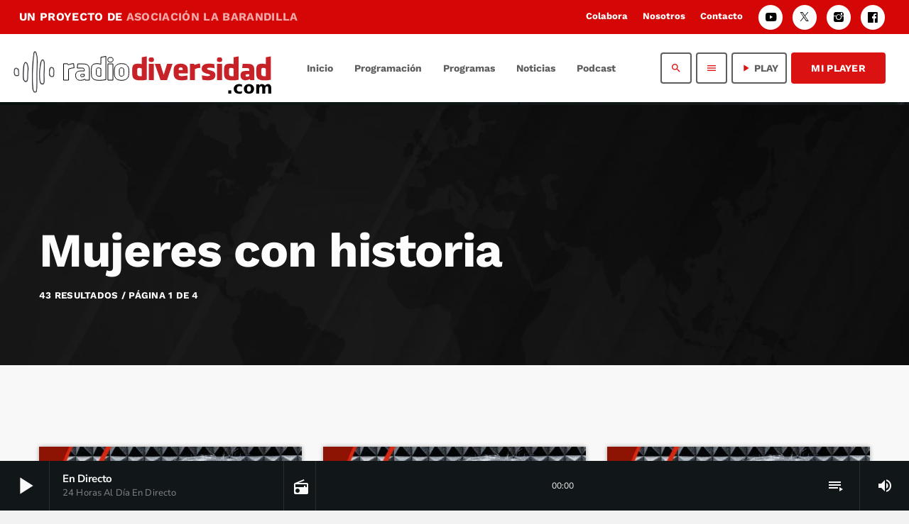

--- FILE ---
content_type: text/html; charset=UTF-8
request_url: https://radiodiversidad.com/podcastfilter/mujeres-con-historia/
body_size: 14624
content:
<!doctype html>
<html class="no-js" dir="ltr" lang="es" prefix="og: https://ogp.me/ns#">
	<head>
		<meta charset="UTF-8">
		<meta http-equiv="X-UA-Compatible" content="IE=edge">
		<meta name="viewport" content="width=device-width, initial-scale=1.0">
		<!-- WP HEAD -->
		<title>Mujeres con historia - Radio Diversidad</title>

		<!-- All in One SEO 4.6.4 - aioseo.com -->
		<meta name="robots" content="max-image-preview:large" />
		<link rel="canonical" href="https://radiodiversidad.com/podcastfilter/mujeres-con-historia/" />
		<link rel="next" href="https://radiodiversidad.com/podcastfilter/mujeres-con-historia/page/2/" />
		<meta name="generator" content="All in One SEO (AIOSEO) 4.6.4" />
		<script type="application/ld+json" class="aioseo-schema">
			{"@context":"https:\/\/schema.org","@graph":[{"@type":"BreadcrumbList","@id":"https:\/\/radiodiversidad.com\/podcastfilter\/mujeres-con-historia\/#breadcrumblist","itemListElement":[{"@type":"ListItem","@id":"https:\/\/radiodiversidad.com\/#listItem","position":1,"name":"Hogar","item":"https:\/\/radiodiversidad.com\/","nextItem":"https:\/\/radiodiversidad.com\/podcastfilter\/mujeres-con-historia\/#listItem"},{"@type":"ListItem","@id":"https:\/\/radiodiversidad.com\/podcastfilter\/mujeres-con-historia\/#listItem","position":2,"name":"Mujeres con historia","previousItem":"https:\/\/radiodiversidad.com\/#listItem"}]},{"@type":"CollectionPage","@id":"https:\/\/radiodiversidad.com\/podcastfilter\/mujeres-con-historia\/#collectionpage","url":"https:\/\/radiodiversidad.com\/podcastfilter\/mujeres-con-historia\/","name":"Mujeres con historia - Radio Diversidad","inLanguage":"es-ES","isPartOf":{"@id":"https:\/\/radiodiversidad.com\/#website"},"breadcrumb":{"@id":"https:\/\/radiodiversidad.com\/podcastfilter\/mujeres-con-historia\/#breadcrumblist"}},{"@type":"Organization","@id":"https:\/\/radiodiversidad.com\/#organization","name":"Radio Diversidad","description":"La Radio de Todos","url":"https:\/\/radiodiversidad.com\/","logo":{"@type":"ImageObject","url":"https:\/\/radiodiversidad.com\/wp-content\/uploads\/2024\/02\/LOGO.webp","@id":"https:\/\/radiodiversidad.com\/podcastfilter\/mujeres-con-historia\/#organizationLogo","width":2013,"height":1134},"image":{"@id":"https:\/\/radiodiversidad.com\/podcastfilter\/mujeres-con-historia\/#organizationLogo"}},{"@type":"WebSite","@id":"https:\/\/radiodiversidad.com\/#website","url":"https:\/\/radiodiversidad.com\/","name":"Radio Diversidad","description":"La Radio de Todos","inLanguage":"es-ES","publisher":{"@id":"https:\/\/radiodiversidad.com\/#organization"}}]}
		</script>
		<!-- All in One SEO -->

<link rel='dns-prefetch' href='//maps.googleapis.com' />
<link rel='dns-prefetch' href='//www.google.com' />
<link rel='dns-prefetch' href='//hb.wpmucdn.com' />


<link rel="alternate" type="application/rss+xml" title="Radio Diversidad &raquo; Feed" href="https://radiodiversidad.com/feed/" />
<link rel="alternate" type="application/rss+xml" title="Radio Diversidad &raquo; Feed de los comentarios" href="https://radiodiversidad.com/comments/feed/" />
<link rel="alternate" type="application/rss+xml" title="Radio Diversidad &raquo; Mujeres con historia Filtro Feed" href="https://radiodiversidad.com/podcastfilter/mujeres-con-historia/feed/" />
<style id='wp-img-auto-sizes-contain-inline-css'>
img:is([sizes=auto i],[sizes^="auto," i]){contain-intrinsic-size:3000px 1500px}
/*# sourceURL=wp-img-auto-sizes-contain-inline-css */
</style>
<link rel='stylesheet' id='wphb-1-css' href='https://radiodiversidad.com/wp-content/uploads/hummingbird-assets/0ed610d9f4ac9a55691acf7947fc1a76.css' media='all' />
<link rel='stylesheet' id='wp-block-library-css' href='https://radiodiversidad.com/wp-content/uploads/hummingbird-assets/0f5861d0be38f46a22f5a8ab0ea3faf1.css' media='all' />
<style id='global-styles-inline-css'>
:root{--wp--preset--aspect-ratio--square: 1;--wp--preset--aspect-ratio--4-3: 4/3;--wp--preset--aspect-ratio--3-4: 3/4;--wp--preset--aspect-ratio--3-2: 3/2;--wp--preset--aspect-ratio--2-3: 2/3;--wp--preset--aspect-ratio--16-9: 16/9;--wp--preset--aspect-ratio--9-16: 9/16;--wp--preset--color--black: #000000;--wp--preset--color--cyan-bluish-gray: #abb8c3;--wp--preset--color--white: #ffffff;--wp--preset--color--pale-pink: #f78da7;--wp--preset--color--vivid-red: #cf2e2e;--wp--preset--color--luminous-vivid-orange: #ff6900;--wp--preset--color--luminous-vivid-amber: #fcb900;--wp--preset--color--light-green-cyan: #7bdcb5;--wp--preset--color--vivid-green-cyan: #00d084;--wp--preset--color--pale-cyan-blue: #8ed1fc;--wp--preset--color--vivid-cyan-blue: #0693e3;--wp--preset--color--vivid-purple: #9b51e0;--wp--preset--gradient--vivid-cyan-blue-to-vivid-purple: linear-gradient(135deg,rgb(6,147,227) 0%,rgb(155,81,224) 100%);--wp--preset--gradient--light-green-cyan-to-vivid-green-cyan: linear-gradient(135deg,rgb(122,220,180) 0%,rgb(0,208,130) 100%);--wp--preset--gradient--luminous-vivid-amber-to-luminous-vivid-orange: linear-gradient(135deg,rgb(252,185,0) 0%,rgb(255,105,0) 100%);--wp--preset--gradient--luminous-vivid-orange-to-vivid-red: linear-gradient(135deg,rgb(255,105,0) 0%,rgb(207,46,46) 100%);--wp--preset--gradient--very-light-gray-to-cyan-bluish-gray: linear-gradient(135deg,rgb(238,238,238) 0%,rgb(169,184,195) 100%);--wp--preset--gradient--cool-to-warm-spectrum: linear-gradient(135deg,rgb(74,234,220) 0%,rgb(151,120,209) 20%,rgb(207,42,186) 40%,rgb(238,44,130) 60%,rgb(251,105,98) 80%,rgb(254,248,76) 100%);--wp--preset--gradient--blush-light-purple: linear-gradient(135deg,rgb(255,206,236) 0%,rgb(152,150,240) 100%);--wp--preset--gradient--blush-bordeaux: linear-gradient(135deg,rgb(254,205,165) 0%,rgb(254,45,45) 50%,rgb(107,0,62) 100%);--wp--preset--gradient--luminous-dusk: linear-gradient(135deg,rgb(255,203,112) 0%,rgb(199,81,192) 50%,rgb(65,88,208) 100%);--wp--preset--gradient--pale-ocean: linear-gradient(135deg,rgb(255,245,203) 0%,rgb(182,227,212) 50%,rgb(51,167,181) 100%);--wp--preset--gradient--electric-grass: linear-gradient(135deg,rgb(202,248,128) 0%,rgb(113,206,126) 100%);--wp--preset--gradient--midnight: linear-gradient(135deg,rgb(2,3,129) 0%,rgb(40,116,252) 100%);--wp--preset--font-size--small: 13px;--wp--preset--font-size--medium: 20px;--wp--preset--font-size--large: 36px;--wp--preset--font-size--x-large: 42px;--wp--preset--spacing--20: 0.44rem;--wp--preset--spacing--30: 0.67rem;--wp--preset--spacing--40: 1rem;--wp--preset--spacing--50: 1.5rem;--wp--preset--spacing--60: 2.25rem;--wp--preset--spacing--70: 3.38rem;--wp--preset--spacing--80: 5.06rem;--wp--preset--shadow--natural: 6px 6px 9px rgba(0, 0, 0, 0.2);--wp--preset--shadow--deep: 12px 12px 50px rgba(0, 0, 0, 0.4);--wp--preset--shadow--sharp: 6px 6px 0px rgba(0, 0, 0, 0.2);--wp--preset--shadow--outlined: 6px 6px 0px -3px rgb(255, 255, 255), 6px 6px rgb(0, 0, 0);--wp--preset--shadow--crisp: 6px 6px 0px rgb(0, 0, 0);}:where(.is-layout-flex){gap: 0.5em;}:where(.is-layout-grid){gap: 0.5em;}body .is-layout-flex{display: flex;}.is-layout-flex{flex-wrap: wrap;align-items: center;}.is-layout-flex > :is(*, div){margin: 0;}body .is-layout-grid{display: grid;}.is-layout-grid > :is(*, div){margin: 0;}:where(.wp-block-columns.is-layout-flex){gap: 2em;}:where(.wp-block-columns.is-layout-grid){gap: 2em;}:where(.wp-block-post-template.is-layout-flex){gap: 1.25em;}:where(.wp-block-post-template.is-layout-grid){gap: 1.25em;}.has-black-color{color: var(--wp--preset--color--black) !important;}.has-cyan-bluish-gray-color{color: var(--wp--preset--color--cyan-bluish-gray) !important;}.has-white-color{color: var(--wp--preset--color--white) !important;}.has-pale-pink-color{color: var(--wp--preset--color--pale-pink) !important;}.has-vivid-red-color{color: var(--wp--preset--color--vivid-red) !important;}.has-luminous-vivid-orange-color{color: var(--wp--preset--color--luminous-vivid-orange) !important;}.has-luminous-vivid-amber-color{color: var(--wp--preset--color--luminous-vivid-amber) !important;}.has-light-green-cyan-color{color: var(--wp--preset--color--light-green-cyan) !important;}.has-vivid-green-cyan-color{color: var(--wp--preset--color--vivid-green-cyan) !important;}.has-pale-cyan-blue-color{color: var(--wp--preset--color--pale-cyan-blue) !important;}.has-vivid-cyan-blue-color{color: var(--wp--preset--color--vivid-cyan-blue) !important;}.has-vivid-purple-color{color: var(--wp--preset--color--vivid-purple) !important;}.has-black-background-color{background-color: var(--wp--preset--color--black) !important;}.has-cyan-bluish-gray-background-color{background-color: var(--wp--preset--color--cyan-bluish-gray) !important;}.has-white-background-color{background-color: var(--wp--preset--color--white) !important;}.has-pale-pink-background-color{background-color: var(--wp--preset--color--pale-pink) !important;}.has-vivid-red-background-color{background-color: var(--wp--preset--color--vivid-red) !important;}.has-luminous-vivid-orange-background-color{background-color: var(--wp--preset--color--luminous-vivid-orange) !important;}.has-luminous-vivid-amber-background-color{background-color: var(--wp--preset--color--luminous-vivid-amber) !important;}.has-light-green-cyan-background-color{background-color: var(--wp--preset--color--light-green-cyan) !important;}.has-vivid-green-cyan-background-color{background-color: var(--wp--preset--color--vivid-green-cyan) !important;}.has-pale-cyan-blue-background-color{background-color: var(--wp--preset--color--pale-cyan-blue) !important;}.has-vivid-cyan-blue-background-color{background-color: var(--wp--preset--color--vivid-cyan-blue) !important;}.has-vivid-purple-background-color{background-color: var(--wp--preset--color--vivid-purple) !important;}.has-black-border-color{border-color: var(--wp--preset--color--black) !important;}.has-cyan-bluish-gray-border-color{border-color: var(--wp--preset--color--cyan-bluish-gray) !important;}.has-white-border-color{border-color: var(--wp--preset--color--white) !important;}.has-pale-pink-border-color{border-color: var(--wp--preset--color--pale-pink) !important;}.has-vivid-red-border-color{border-color: var(--wp--preset--color--vivid-red) !important;}.has-luminous-vivid-orange-border-color{border-color: var(--wp--preset--color--luminous-vivid-orange) !important;}.has-luminous-vivid-amber-border-color{border-color: var(--wp--preset--color--luminous-vivid-amber) !important;}.has-light-green-cyan-border-color{border-color: var(--wp--preset--color--light-green-cyan) !important;}.has-vivid-green-cyan-border-color{border-color: var(--wp--preset--color--vivid-green-cyan) !important;}.has-pale-cyan-blue-border-color{border-color: var(--wp--preset--color--pale-cyan-blue) !important;}.has-vivid-cyan-blue-border-color{border-color: var(--wp--preset--color--vivid-cyan-blue) !important;}.has-vivid-purple-border-color{border-color: var(--wp--preset--color--vivid-purple) !important;}.has-vivid-cyan-blue-to-vivid-purple-gradient-background{background: var(--wp--preset--gradient--vivid-cyan-blue-to-vivid-purple) !important;}.has-light-green-cyan-to-vivid-green-cyan-gradient-background{background: var(--wp--preset--gradient--light-green-cyan-to-vivid-green-cyan) !important;}.has-luminous-vivid-amber-to-luminous-vivid-orange-gradient-background{background: var(--wp--preset--gradient--luminous-vivid-amber-to-luminous-vivid-orange) !important;}.has-luminous-vivid-orange-to-vivid-red-gradient-background{background: var(--wp--preset--gradient--luminous-vivid-orange-to-vivid-red) !important;}.has-very-light-gray-to-cyan-bluish-gray-gradient-background{background: var(--wp--preset--gradient--very-light-gray-to-cyan-bluish-gray) !important;}.has-cool-to-warm-spectrum-gradient-background{background: var(--wp--preset--gradient--cool-to-warm-spectrum) !important;}.has-blush-light-purple-gradient-background{background: var(--wp--preset--gradient--blush-light-purple) !important;}.has-blush-bordeaux-gradient-background{background: var(--wp--preset--gradient--blush-bordeaux) !important;}.has-luminous-dusk-gradient-background{background: var(--wp--preset--gradient--luminous-dusk) !important;}.has-pale-ocean-gradient-background{background: var(--wp--preset--gradient--pale-ocean) !important;}.has-electric-grass-gradient-background{background: var(--wp--preset--gradient--electric-grass) !important;}.has-midnight-gradient-background{background: var(--wp--preset--gradient--midnight) !important;}.has-small-font-size{font-size: var(--wp--preset--font-size--small) !important;}.has-medium-font-size{font-size: var(--wp--preset--font-size--medium) !important;}.has-large-font-size{font-size: var(--wp--preset--font-size--large) !important;}.has-x-large-font-size{font-size: var(--wp--preset--font-size--x-large) !important;}
/*# sourceURL=global-styles-inline-css */
</style>

<style id='classic-theme-styles-inline-css'>
/*! This file is auto-generated */
.wp-block-button__link{color:#fff;background-color:#32373c;border-radius:9999px;box-shadow:none;text-decoration:none;padding:calc(.667em + 2px) calc(1.333em + 2px);font-size:1.125em}.wp-block-file__button{background:#32373c;color:#fff;text-decoration:none}
/*# sourceURL=/wp-includes/css/classic-themes.min.css */
</style>
<link rel='stylesheet' id='wphb-2-css' href='https://radiodiversidad.com/wp-content/uploads/hummingbird-assets/c8e09f077f73fe464f362166647e8670.css' media='all' />
<link rel='stylesheet' id='elementor-post-10-css' href='https://radiodiversidad.com/wp-content/uploads/hummingbird-assets/ad371384d414e27b99b91736caac3881.css' media='all' />
<link rel='stylesheet' id='wphb-3-css' href='https://radiodiversidad.com/wp-content/uploads/hummingbird-assets/f787cac2ac4c7b33d1585dc6106631c7.css' media='all' />
<style id='wphb-3-inline-css'>
 .proradio-circlesanimation::before{background: #b70135;}.proradio-circlesanimation::after{background: #e01c67;}.proradio-gradprimary{background: #e01c67; background: linear-gradient(45deg, #111618 0%, #2e3f4c 100%); filter: progid:DXImageTransform.Microsoft.gradient( startColorstr='#111618', endColorstr='#2e3f4c',GradientType=1 );}.proradio-gradaccent,.proradio-hov{background: linear-gradient(45deg, #db1212 0%, #9a0303 100%);}.proradio-gradicon::before{background: #db1212; background: linear-gradient(45deg, #db1212 0%, #9a0303 100%); filter: progid:DXImageTransform.Microsoft.gradient( startColorstr='#db1212', endColorstr='#9a0303',GradientType=1 ); color: #fff; /* No customizer required, always white */ }.proradio-post__title a{background-image: linear-gradient(to right, #db1212 50%, #9a0303 100%, #fff 100%);}.proradio-stripes__accent{background-image: linear-gradient(135deg, #db1212 12.50%, transparent 12.50%, transparent 50%, #db1212 50%, #db1212 62.50%, transparent 62.50%, transparent 100%); background-size: 5px 5px;}.proradio-menu-horizontal .proradio-menubar > li > ul li a{background-image: linear-gradient(45deg, #db1212 0%,#9a0303 100%, #fff 100%);}  html body{text-rendering: geometricPrecision;}  h1, h2, h3, h4, h5, h6{text-rendering: geometricPrecision;}  .proradio-internal-menu,.proradio-capfont, label,.proradio-footer__copy,.proradio-scf,.proradio-btn,.proradio-caption,.proradio-itemmetas,.proradio-menu,.proradio-secondaryhead,.proradio-cats,.proradio-menu-tree , button, input[type="button"], input[type="submit"],.button,.proradio-meta,.proradio-readm,.proradio-navlink{text-rendering: geometricPrecision;}  
/*# sourceURL=wphb-3-inline-css */
</style>
<link rel='stylesheet' id='kirki-styles-css' href='https://radiodiversidad.com?action=kirki-styles&#038;ver=4.0' media='all' />
<link rel="preload" as="style" href="https://fonts.googleapis.com/css?family=Roboto%3A100%2C100italic%2C200%2C200italic%2C300%2C300italic%2C400%2C400italic%2C500%2C500italic%2C600%2C600italic%2C700%2C700italic%2C800%2C800italic%2C900%2C900italic%7CRoboto+Slab%3A100%2C100italic%2C200%2C200italic%2C300%2C300italic%2C400%2C400italic%2C500%2C500italic%2C600%2C600italic%2C700%2C700italic%2C800%2C800italic%2C900%2C900italic&display=swap&ver=6.9" /><link rel='stylesheet' id='google-fonts-1-css' href='https://fonts.googleapis.com/css?family=Roboto%3A100%2C100italic%2C200%2C200italic%2C300%2C300italic%2C400%2C400italic%2C500%2C500italic%2C600%2C600italic%2C700%2C700italic%2C800%2C800italic%2C900%2C900italic%7CRoboto+Slab%3A100%2C100italic%2C200%2C200italic%2C300%2C300italic%2C400%2C400italic%2C500%2C500italic%2C600%2C600italic%2C700%2C700italic%2C800%2C800italic%2C900%2C900italic&display=swap&ver=6.9' media='print' onload='this.media=&#34;all&#34;' />
<script src="https://radiodiversidad.com/wp-content/uploads/hummingbird-assets/8b9b73fb802e42e918c02987f9abf2ac.js" id="wphb-4-js"></script>
<script src="https://maps.googleapis.com/maps/api/js" id="qt-google-maps-js"></script>
<script src="https://www.google.com/jsapi" id="google-jsapi-js"></script>
<link rel="https://api.w.org/" href="https://radiodiversidad.com/wp-json/" /><link rel="alternate" title="JSON" type="application/json" href="https://radiodiversidad.com/wp-json/wp/v2/podcastfilter/99" /><link rel="EditURI" type="application/rsd+xml" title="RSD" href="https://radiodiversidad.com/xmlrpc.php?rsd" />
<meta name="generator" content="Radio Diversidad 1.0 - https://radiodiversidad.com" />
<meta name="cdp-version" content="1.4.6" />		<meta property="og:type"		content="article" />
		<meta property="og:url"			content="https://radiodiversidad.com" />
		<meta property="og:title"		content="Mujeres con historia &#8211; 07 de diciembre 2025" />
		<meta property="og:image"	content="https://radiodiversidad.com/wp-content/uploads/2021/03/lanch-770x433.webp" />		<meta property="og:image" content="https://radiodiversidad.com/wp-content/uploads/2021/03/lanch-770x433.webp" />		<script>
			document.documentElement.className = document.documentElement.className.replace('no-js', 'js');
		</script>
				<style>
			.no-js img.lazyload {
				display: none;
			}

			figure.wp-block-image img.lazyloading {
				min-width: 150px;
			}

						.lazyload, .lazyloading {
				opacity: 0;
			}

			.lazyloaded {
				opacity: 1;
				transition: opacity 400ms;
				transition-delay: 0ms;
			}

					</style>
		<style id="custom-background-css">
body.custom-background { background-image: url("https://radiodiversidad.com/wp-content/uploads/2023/12/pr-demo4-demo-background.jpg"); background-position: left top; background-size: cover; background-repeat: no-repeat; background-attachment: fixed; }
</style>
	<link rel="icon" href="https://radiodiversidad.com/wp-content/uploads/2024/06/ONDAS.webp" sizes="32x32" />
<link rel="icon" href="https://radiodiversidad.com/wp-content/uploads/2024/06/ONDAS.webp" sizes="192x192" />
<link rel="apple-touch-icon" href="https://radiodiversidad.com/wp-content/uploads/2024/06/ONDAS.webp" />
<meta name="msapplication-TileImage" content="https://radiodiversidad.com/wp-content/uploads/2024/06/ONDAS.webp" />
		<style id="wp-custom-css">
			.proradio-cat-card img {opacity:1;}
#proradio-body a.proradio-cat-card h6 {font-size:16px;text-shadow:1px 2px 14px rgba(0,0,0,0.4);background-color: #d40606;display:inline-block;width:auto;padding:3px 10px;}		</style>
				<!-- MEGA FOOTER CUSTOMIZATIONS START ========= -->
		<style id="proradio-megafooter-styles">
				</style>
		<!-- MEGA FOOTER CUSTOMIZATIONS END ========= -->
		
	<!-- PLAYER CUSTOMIZATIONS start ========= -->

	<style>
			</style>

	<!-- PLAYER CUSTOMIZATIONS END ========= -->
	
			<!-- QT Taxonomy Backgorund plugin start ========= -->
		<style>

			[class$="-catid-2"]::before{background: #ffffff;} [class$="-catid-4"]::before{background: #ffffff;} [class$="-catid-6"]::before{background: #ffffff;} [class$="-catid-8"]::before{background: #ffffff;} [class$="-catid-3"]::before{background: #ffffff;} [class$="-catid-5"]::before{background: #ffffff;} [class$="-catid-9"]::before{background: #ffffff;} [class$="-catid-7"]::before{background: #ffffff;} [class$="-catid-21"]::before{background: #ffffff;} [class$="-catid-39"]::before{background: #ffffff;} [class$="-catid-50"]::before{background: #ffffff;} [class$="-catid-32"]::before{background: #ffffff;} [class$="-catid-27"]::before{background: #ffffff;} [class$="-catid-25"]::before{background: #ffffff;} [class$="-catid-87"]::before{background: #ffffff;} [class$="-catid-71"]::before{background: #ffffff;} [class$="-catid-68"]::before{background: #ffffff;} [class$="-catid-70"]::before{background: #ffffff;} [class$="-catid-110"]::before{background: #ffffff;} 		</style>
		<!-- QT Taxonomy Backgorund plugin END ========= -->
				<!-- WP HEAD END -->
	</head>
	<body id="proradio-body" class="tax-podcastfilter term-mujeres-con-historia term-99 custom-background wp-theme-proradio wp-child-theme-proradio-child proradio-chartvote-downvote-on qtmplayer-visibility-- proradio-body proradio-unscrolled proradio-menu-opaque proradio-menu-stick proradio-cache_fix proradio-features-protection--enabled elementor-default elementor-kit-10" data-scrollbar>
				<div id="proradio-global" class="proradio-global proradio-global__sticky proradio-global__sticky__sec-h">
			<!-- PLAYER SETTINGS: footer --><div id="proradio-playercontainer" class="proradio-playercontainer proradio-playercontainer--footer proradio-playercontainer--regular">
		<div id="qtmplayer-container" class="qtmplayer__container qtmplayer__container--footer">
		<div id="qtmplayer" class="qtmplayer qtmplayer-scrollbarstyle  qtmplayer__nocover" data-qtmplayer-detailedwaveform="" data-qtmplayer-startvol="100" data-qtmplayer-debugger="" data-artwork=""  data-showplayer="" data-analyzer="" data-autoplay="" data-hiquality="" data-qtmplayer-api="https://radiodiversidad.com/?qtmplayer_json_data=" data-qtmplayer-smflash="https://radiodiversidad.com/wp-content/plugins/qtmplayer/assets/soundmanager/swf/">
			<div id="qtmplayer-controls"  class="qtmplayer__controls" data-hidetimeout="1000">
	<div class="qtmplayer__controllayer">
		<div class="qtmplayer__basic">
			<a id="qtmplayerPlay" data-qtmplayer-playbtn class="qtmplayer__play qtmplayer-btn-secondary">
				<i class="material-icons" aria-label="Play">play_arrow</i>
				<i id="qtmplayerNotif" data-qtmplayerNotif class="qtmplayer__notification"></i>
			</a>
			<div class="qtmplayer__songdata">
				<p class="qtmplayer__title proradio-marquee"></p>
				<p class="qtmplayer__artist proradio-marquee"></p>
			</div>
			<span data-playeropen class="qtmplayer__openbtn"><i class="material-icons">keyboard_arrow_right</i></span>
		</div>
		<div class="qtmplayer__advanced">
			<div class="qtmplayer__covercontainer">
				<a class="qtmplayer__cover"></a>
			</div>
			<div class="qtmplayer__songdatam">
				<p class="qtmplayer__title"></p>
				<p class="qtmplayer__artist"></p>
			</div>


			<div class="qtmplayer__stats">
	<p class="qtmplayer-listeners">Listeners: <span ></span></p>
	<p class="qtmplayer-listener_peak">Top listeners: <span ></span></p>
</div>
			<div class="qtmplayer__actions">
									<span class="qtmplayer__spacer"></span>
									<span class="qtmplayer__prev" data-control="prev">
					<i class='material-icons' aria-label="Previous">skip_previous</i>
				</span>
				<a data-qtmplayer-playbtn class="qtmplayer__playmob">
					<i class="material-icons" aria-hidden="true">play_arrow</i>
					<i id="qtmplayerNotifM" data-qtmplayerNotif class="qtmplayer__notification qtmplayer-content-secondary"></i>
				</a>
				<span class="qtmplayer__next" data-control="next">
					<i class='material-icons' aria-label="Next">skip_next</i>
				</span>
				<a id="qtmplayerCart" aria-label="Open track page" href="#" target="_blank" class="qtmplayer__cart ">
					<i class='material-icons'></i>
				</a>
			</div>
			<div class="qtmplayer__trackcontainer">
				<div id="qtmplayerTrackControl" data-qtmplayer-trackcontrol class="qtmplayer__track">
					<span id="qtmplayerTime" class="qtmplayer__time" aria-label="Time">00:00</span>
					<span id="qtmplayerDuration" class="qtmplayer__length" aria-label="Duration">00:00</span>
					<span id="qtmplayerTrackAdv" class="qtmplayer-track-adv qtmplayer-tbg"></span>
					<span id="qtMplayerBuffer" class="qtmplayer-track-adv qtmplayer-buffer"></span>
					<span id="qtMplayerTadv" data-qtmplayer-trackadv class="qtmplayer-track-adv qtmplayer-content-accent"></span>
					<span id="qtMplayerMiniCue" data-qtmplayer-minicue class="qtmplayer-track-minicue"></span>
									</div>
			</div>
						<span class="qtmplayer__playlistbtn" data-playlistopen aria-label="Play">
				<i class='material-icons' aria-label="Open playlist">playlist_play</i>
			</span>
									<span class="qtmplayer__plclose qtmplayer__plclose__adv" data-playeropen>
				<i class='material-icons' aria-label="Close playlist">chevron_left</i>
			</span>
					<div class="qtmplayer__volume qtmplayer-content-primary-light ">
			<i data-qtmplayer-vicon class="material-icons" aria-label="Mute or unmute">volume_up</i>
			<div class="qtmplayer__vcontainer">
				<div data-qtmplayer-vcontrol class="qtmplayer__vcontrol">
					<span data-qtmplayer-vtrack class="qtmplayer__vtrack"></span>
					<span data-qtmplayer-vfill class="qtmplayer__vfill"></span>
					<span data-qtmplayer-vball class="qtmplayer-track-minicue qtmplayer__vball"></span>
				</div>
			</div>
		</div>
					<div class="qtmplayer__bgimg"></div>
		</div>
	</div>
</div>
<div id="qtmplayer-playlistcontainer" class="qtmplayer__playlistcontainer qtmplayer-content-primary">
	<span class="qtmplayer__plclose" data-playlistopen>
		<i class='material-icons' aria-label="Play" aria-hidden="true">chevron_left</i>
	</span>
	<div class="qtmplayer__playlistmaster">
		<div class="qtmplayer-column-left">
			<div id="qtmplayer-cover" class="qtmplayer__album">
				<a href="#" class="qtmplayer-btn qtmplayer-btn-ghost qtmplayer-btn-l qtmplayer-albumlink">Go to album</a>
			</div>
		</div>
		<div id="qtmplayer-playlist" class="qtmplayer__playlist qtmplayer-content-primary qtmplayer-column-right">
			<ul class="qtmplayer-playlist">
					<li class="qtmplayer-trackitem ">
				<span 			data-qtmplayer-qtmpid="5561"
						data-qtmplayer-file="https://radio.radiodiversidad.com/listen/radio_diversidad/radio.mp3"
						data-qtmplayer-title="En directo"
						data-qtmplayer-artist="24 horas al día en directo"
						data-qtmplayer-link="https://radiodiversidad.com/radiochannel/live/"
						data-qtmplayer-buylink="https://radiodiversidad.com/radiochannel/live/"
						data-qtmplayer-icon="radio"
						data-qtmplayer-type="radio"
						data-qtmplayer-protocol="https"
						data-qtmplayer-useproxy="1"
			 class="qtmplayer-play qtmplayer-link-sec qtmplayer-play-btn"><i class='material-icons' aria-label="Play">play_arrow</i></span>
		<p>
			<span class="qtmplayer-tit">En directo</span>
			<span class="qtmplayer-art">24 horas al día en directo</span>
		</p>
	</li>
				</ul>
		</div>
	</div>
</div>
		</div>
			</div>
	</div>
<div id="proradio-headerbar" class="proradio-headerbar  proradio-headerbar__sticky "  data-proradio-stickyheader >
		<div id="proradio-headerbar-content" class="proradio-headerbar__content proradio-paper">
		<div id="proradio-secondary-header" class="proradio-secondaryhead proradio-primary">
	<div class="proradio-secondaryhead__cont">


						<h6 class="proradio-sos proradio-scf">
					<a href="https://labarandilla.org">							UN PROYECTO DE 
							<span class="proradio-sos__t2">ASOCIACIÓN LA BARANDILLA</span>

							
					</a>				</h6>
				
					<ul class="proradio-menubar proradio-menubar__secondary">
				<li id="menu-item-7580" class="menu-item menu-item-type-custom menu-item-object-custom menu-item-7580"><a href="https://radiodiversidad.com/promote/"><span>Colabora</span></a></li>
<li id="menu-item-7587" class="menu-item menu-item-type-custom menu-item-object-custom menu-item-7587"><a href="https://radiodiversidad.com/nosotros/"><span>Nosotros</span></a></li>
<li id="menu-item-7581" class="menu-item menu-item-type-custom menu-item-object-custom menu-item-7581"><a href="https://radiodiversidad.com/contacts/"><span>Contacto</span></a></li>
										<li class="proradio-social"><a href="https://www.youtube.com/channel/UCdeP8Ipn0KsfPPfd2aQIdCA/videos" class="qt-disableembedding proradio-soc-icon" target="_blank" aria-label="YouTube" ><i class="qt-socicon-youtube qt-socialicon" aria-hidden="true"></i></a></li>
																				<li class="proradio-social"><a href="https://twitter.com/RadioBarandilla" class="qt-disableembedding proradio-soc-icon" target="_blank" aria-label="Twitter" ><i class="qt-socicon-twitter qt-socialicon" aria-hidden="true"></i></a></li>
																				<li class="proradio-social"><a href="https://www.instagram.com/labarandillaespana/?hl=es" class="qt-disableembedding proradio-soc-icon" target="_blank" aria-label="Instagram" ><i class="qt-socicon-instagram qt-socialicon" aria-hidden="true"></i></a></li>
																				<li class="proradio-social"><a href="https://www.facebook.com/RadioBarandilla/" class="qt-disableembedding proradio-soc-icon" target="_blank" aria-label="Facebook" ><i class="qt-socicon-facebook qt-socialicon" aria-hidden="true"></i></a></li>
													</ul>
				</div>
</div><div id="proradio-menu" class="proradio-menu proradio-paper">
	<div class="proradio-menu__cont">
		<h3 class="proradio-menu__logo proradio-left">
			<a class="proradio-logolink" href="https://radiodiversidad.com/" aria-label="Enlace pagina principal">
						<img data-src="https://radiodiversidad.com/wp-content/uploads/2024/01/50.webp" class="proradio-logo_header_mob lazyload" alt="Radio Diversidad" src="[data-uri]"><noscript><img src="https://radiodiversidad.com/wp-content/uploads/2024/01/50.webp" class="proradio-logo_header_mob" alt="Radio Diversidad"></noscript>
				<img data-src="https://radiodiversidad.com/wp-content/uploads/2024/01/logo.webp" class="proradio-logo_header lazyload" alt="Radio Diversidad" src="[data-uri]"><noscript><img src="https://radiodiversidad.com/wp-content/uploads/2024/01/logo.webp" class="proradio-logo_header" alt="Radio Diversidad"></noscript>
				<img data-src="https://radiodiversidad.com/wp-content/uploads/2024/01/trans.webp" class="proradio-logo_header_transparent lazyload" alt="Radio Diversidad" src="[data-uri]"><noscript><img src="https://radiodiversidad.com/wp-content/uploads/2024/01/trans.webp" class="proradio-logo_header_transparent" alt="Radio Diversidad"></noscript>
					</a>
		</h3>

		
					<nav id="proradio-menunav" class="proradio-menu-horizontal proradio-menu-horizontal--default">
				<div class="proradio-menu-horizontal_c">
					<ul id="proradio-menubar" class="proradio-menubar proradio-menubar-default proradio-menustyle-default">
					<li id="menu-item-7579" class="menu-item menu-item-type-custom menu-item-object-custom menu-item-home menu-item-7579"><a href="https://radiodiversidad.com"><span>Inicio</span></a></li>
<li id="menu-item-6534" class="menu-item menu-item-type-custom menu-item-object-custom menu-item-6534"><a href="https://radiodiversidad.com/shows-schedule/"><span>Programación</span></a></li>
<li id="menu-item-7576" class="menu-item menu-item-type-custom menu-item-object-custom menu-item-7576"><a href="https://radiodiversidad.com/shows/"><span>Programas</span></a></li>
<li id="menu-item-7577" class="menu-item menu-item-type-custom menu-item-object-custom menu-item-7577"><a href="https://radiodiversidad.com/blog-grid/"><span>Noticias</span></a></li>
<li id="menu-item-7578" class="menu-item menu-item-type-custom menu-item-object-custom menu-item-7578"><a href="https://radiodiversidad.com/podcast-page-elementor/"><span>Podcast</span></a></li>
					</ul>
				</div>
			</nav>
				
		<div class="proradio-menubtns">
			<div class="proradio-menubtns__c">
			 
				<a class="proradio-btn proradio-btn__r" data-proradio-switch="open" data-proradio-target="#proradio-searchbar"><i class='material-icons'>search</i></a> 
				<a class="proradio-btn proradio-overlayopen-menu proradio-btn__r " data-proradio-switch="proradio-overlayopen" data-proradio-target="#proradio-body"><span></span><i class="material-icons" aria-label="Abrir menú">menu</i></a> 
<a class="proradio-btn proradio-btn--playmenu proradio-btn__r proradio-icon-l" data-qtmplayer-playbtn aria-label="Reproducir"><i class='material-icons' aria-hidden="true">play_arrow</i>PLAY</a> 
<a id="proradioCta" data-width=380 data-height=560 class="proradio-btn proradio-btn-primary  proradio-btn-ctaheader proradio-hide-on-small-only  proradio-popupwindow"  href="https://radiodiversidad.com?proradio-popup=1">Mi Player</a>			</div>

		</div>


		


	</div>

		<nav id="proradio-searchbar" class="proradio-searchbar proradio-paper">
		<div class="proradio-searchbar__cont">
			<form action="https://radiodiversidad.com/" role="search">
				<input  aria-label="Buscar entrada" name="s" type="text" placeholder="Buscar" value="" />
				<button  aria-label="Enviar" type="submit" name="Enviar" class="proradio-btn proradio-icon-l proradio-hide-on-small-only proradio-btn-primary" value="Buscar" ><i class="material-icons"  aria-label="Buscar">search</i> Buscar</button>
			</form>
			<a class="proradio-btn proradio-btn__r"  data-proradio-switch="open" data-proradio-target="#proradio-searchbar"> <i class="material-icons"  aria-label="Cerrar búsqueda">close</i></a>
		</div>
	</nav>
	</div>
	</div>
</div>
<nav id="proradio-overlay" class="proradio-overlay proradio-paper ">
	<div class="proradio-overlay__closebar"><span class="proradio-btn proradio-btn__r"  data-proradio-switch="proradio-overlayopen" data-proradio-target="#proradio-body"> <i class="material-icons">close</i></span></div>


		<div class="proradio-hide-on-large-only">
			<div class="proradio-sidebar__offcanvas">
	<a id="proradioCta" target=_blank class="proradio-btn proradio-btn-primary proradio-btn__full proradio-btn-ctaheader proradio-hide-on-med-and-up "  href="https://radiodiversidad.com?proradio-popup=1">Mi Player</a>
	</div>
						<ul id="proradio-menu-tree-default" class=" proradio-menu-tree">
				<li class="menu-item menu-item-type-custom menu-item-object-custom menu-item-home menu-item-7579"><a href="https://radiodiversidad.com"><span>Inicio</span></a></li>
<li class="menu-item menu-item-type-custom menu-item-object-custom menu-item-6534"><a href="https://radiodiversidad.com/shows-schedule/"><span>Programación</span></a></li>
<li class="menu-item menu-item-type-custom menu-item-object-custom menu-item-7576"><a href="https://radiodiversidad.com/shows/"><span>Programas</span></a></li>
<li class="menu-item menu-item-type-custom menu-item-object-custom menu-item-7577"><a href="https://radiodiversidad.com/blog-grid/"><span>Noticias</span></a></li>
<li class="menu-item menu-item-type-custom menu-item-object-custom menu-item-7578"><a href="https://radiodiversidad.com/podcast-page-elementor/"><span>Podcast</span></a></li>
			</ul>
						<ul class="proradio-menu-tree proradio-menu-tree__secondary">
				<li class="menu-item menu-item-type-custom menu-item-object-custom menu-item-7580"><a href="https://radiodiversidad.com/promote/"><span>Colabora</span></a></li>
<li class="menu-item menu-item-type-custom menu-item-object-custom menu-item-7587"><a href="https://radiodiversidad.com/nosotros/"><span>Nosotros</span></a></li>
<li class="menu-item menu-item-type-custom menu-item-object-custom menu-item-7581"><a href="https://radiodiversidad.com/contacts/"><span>Contacto</span></a></li>
			</ul>
				</div>
		<div class="proradio-hide-on-large-and-down">
			</div>
			<div id="proradio-sidebar-offcanvas" role="complementary" class="proradio-sidebar proradio-sidebar__secondary proradio-sidebar__offcanvas">
			<ul class="proradio-row">
				<li id="proradio_widgets-onair-2" class="proradio-widget proradio-col proradio-s12 proradio-m12 proradio-l12  proradio_widgets"><h6 class="proradio-widget__title proradio-caption proradio-caption__s proradio-anim" data-qtwaypoints-offset="30" data-qtwaypoints><span>EN DIRECTO</span></h6>		<div class="qt-widget-chart">
			<article class="proradio-post proradio-post__card proradio-post__card--shows proradio-darkbg proradio-negative post-1815 shows type-shows status-publish has-post-thumbnail hentry genre-salud" data-qtwaypoints>
	<div class="proradio-bgimg proradio-bgimg--full proradio-duotone">
		<img fetchpriority="high" width="770" height="433" src="https://radiodiversidad.com/wp-content/uploads/2020/04/dolader-770x433.jpg" class="proradio-post__thumb wp-post-image" alt="" decoding="async" srcset="https://radiodiversidad.com/wp-content/uploads/2020/04/dolader-770x433.jpg 770w, https://radiodiversidad.com/wp-content/uploads/2020/04/dolader-1170x658.jpg 1170w, https://radiodiversidad.com/wp-content/uploads/2020/04/dolader-768x432.jpg 768w, https://radiodiversidad.com/wp-content/uploads/2020/04/dolader.jpg 1200w" sizes="(max-width: 770px) 100vw, 770px" />	</div>
	<div class="proradio-post__headercont">

		
		<a class="proradio-post__header__link" href="https://radiodiversidad.com/shows/de-la-taba-al-astragalo/"></a>
		<div class="proradio-post__card__cap">
			<p class="proradio-cats">
				<a href="https://radiodiversidad.com/showgenre/salud/" class="proradio-catid-32">Salud</a>			</p>
			<h3 class="proradio-post__title proradio-cutme-t-2 proradio-h4"><a href="https://radiodiversidad.com/shows/de-la-taba-al-astragalo/">De la taba al astrágalo</a></h3>
							<p class="proradio-itemmetas">
					18:00 - 19:00				</p>
						</div>
				<i class='material-icons proradio-post__switchcontent' data-proradio-activates="gparent">more_vert</i>
			</div>
			<div class="proradio-post__headercont--ex proradio-paper">
			<h4><a href="https://radiodiversidad.com/shows/de-la-taba-al-astragalo/">De la taba al astrágalo</a></h4>
							<h6 class="proradio-cutme-t">
					Con José Manuel Dolader				</h6>
							<p>De la taba al astrágalo.</p>
			<i class='material-icons proradio-post__switchcontent' data-proradio-activates="gparent">close</i>
		</div>
			
</article>		</div>
		</li><li id="proradio_widgets-widget-1" class="proradio-widget proradio-col proradio-s12 proradio-m12 proradio-l12  proradio_widgets"><h6 class="proradio-widget__title proradio-caption proradio-caption__s proradio-anim" data-qtwaypoints-offset="30" data-qtwaypoints><span>DESPUÉS</span></h6>		<div class="qt-widget-chart">
			<article class="proradio-post proradio-post__inline proradio-paper post-1815 shows type-shows status-publish has-post-thumbnail hentry genre-salud" data-qtwaypoints>
		<a class="proradio-thumb proradio-duotone" href="https://radiodiversidad.com/shows/de-la-taba-al-astragalo/">
		<img width="100" height="100" data-src="https://radiodiversidad.com/wp-content/uploads/2020/04/dolader-100x100.jpg" class="proradio-post__thumb wp-post-image lazyload" alt="De la taba al astrágalo" decoding="async" data-srcset="https://radiodiversidad.com/wp-content/uploads/2020/04/dolader-100x100.jpg 100w, https://radiodiversidad.com/wp-content/uploads/2020/04/dolader-150x150.jpg 150w, https://radiodiversidad.com/wp-content/uploads/2020/04/dolader-370x370.jpg 370w" data-sizes="(max-width: 100px) 100vw, 100px" src="[data-uri]" /><noscript><img width="100" height="100" src="https://radiodiversidad.com/wp-content/uploads/2020/04/dolader-100x100.jpg" class="proradio-post__thumb wp-post-image" alt="De la taba al astrágalo" decoding="async" srcset="https://radiodiversidad.com/wp-content/uploads/2020/04/dolader-100x100.jpg 100w, https://radiodiversidad.com/wp-content/uploads/2020/04/dolader-150x150.jpg 150w, https://radiodiversidad.com/wp-content/uploads/2020/04/dolader-370x370.jpg 370w" sizes="(max-width: 100px) 100vw, 100px" /></noscript>	</a>
		<h6><a class="proradio-cutme-t-2" href="https://radiodiversidad.com/shows/de-la-taba-al-astragalo/">De la taba al astrágalo</a></h6>
		<p class="proradio-meta proradio-small">
			Con José Manuel Dolader<br>18:00 - 19:00		</p>
</article><article class="proradio-post proradio-post__inline proradio-paper post-7570 shows type-shows status-publish has-post-thumbnail hentry genre-musica" data-qtwaypoints>
		<a class="proradio-thumb proradio-duotone" href="https://radiodiversidad.com/shows/la-mejor-musica/">
		<img width="100" height="100" data-src="https://radiodiversidad.com/wp-content/uploads/2024/01/lamejormusica-100x100.jpg" class="proradio-post__thumb wp-post-image lazyload" alt="La mejor música" decoding="async" data-srcset="https://radiodiversidad.com/wp-content/uploads/2024/01/lamejormusica-100x100.jpg 100w, https://radiodiversidad.com/wp-content/uploads/2024/01/lamejormusica-150x150.jpg 150w, https://radiodiversidad.com/wp-content/uploads/2024/01/lamejormusica-370x370.jpg 370w" data-sizes="(max-width: 100px) 100vw, 100px" src="[data-uri]" /><noscript><img width="100" height="100" src="https://radiodiversidad.com/wp-content/uploads/2024/01/lamejormusica-100x100.jpg" class="proradio-post__thumb wp-post-image" alt="La mejor música" decoding="async" srcset="https://radiodiversidad.com/wp-content/uploads/2024/01/lamejormusica-100x100.jpg 100w, https://radiodiversidad.com/wp-content/uploads/2024/01/lamejormusica-150x150.jpg 150w, https://radiodiversidad.com/wp-content/uploads/2024/01/lamejormusica-370x370.jpg 370w" sizes="(max-width: 100px) 100vw, 100px" /></noscript>	</a>
		<h6><a class="proradio-cutme-t-2" href="https://radiodiversidad.com/shows/la-mejor-musica/">La mejor música</a></h6>
		<p class="proradio-meta proradio-small">
			¡Los éxitos de siempre a tu ritmo!<br>19:00 - 20:00		</p>
</article><article class="proradio-post proradio-post__inline proradio-paper post-7495 shows type-shows status-publish has-post-thumbnail hentry genre-social" data-qtwaypoints>
		<a class="proradio-thumb proradio-duotone" href="https://radiodiversidad.com/shows/bienvenidos/">
		<img loading="lazy" width="100" height="100" data-src="https://radiodiversidad.com/wp-content/uploads/2024/01/nada-100x100.jpg" class="proradio-post__thumb wp-post-image lazyload" alt="Bienvenidos" decoding="async" data-srcset="https://radiodiversidad.com/wp-content/uploads/2024/01/nada-100x100.jpg 100w, https://radiodiversidad.com/wp-content/uploads/2024/01/nada-150x150.jpg 150w, https://radiodiversidad.com/wp-content/uploads/2024/01/nada-370x370.jpg 370w" data-sizes="(max-width: 100px) 100vw, 100px" src="[data-uri]" /><noscript><img loading="lazy" width="100" height="100" src="https://radiodiversidad.com/wp-content/uploads/2024/01/nada-100x100.jpg" class="proradio-post__thumb wp-post-image" alt="Bienvenidos" decoding="async" srcset="https://radiodiversidad.com/wp-content/uploads/2024/01/nada-100x100.jpg 100w, https://radiodiversidad.com/wp-content/uploads/2024/01/nada-150x150.jpg 150w, https://radiodiversidad.com/wp-content/uploads/2024/01/nada-370x370.jpg 370w" sizes="(max-width: 100px) 100vw, 100px" /></noscript>	</a>
		<h6><a class="proradio-cutme-t-2" href="https://radiodiversidad.com/shows/bienvenidos/">Bienvenidos</a></h6>
		<p class="proradio-meta proradio-small">
			Martes a las 20:00 horas<br>20:00 - 21:00		</p>
</article>		</div>
		</li><li id="proradio_widgets_cards-2" class="proradio-widget proradio-col proradio-s12 proradio-m12 proradio-l12  cardswidget"><h6 class="proradio-widget__title proradio-caption proradio-caption__s proradio-anim" data-qtwaypoints-offset="30" data-qtwaypoints><span>NOTICIAS</span></h6>		<div class="qt-archives-widget">

							<div class="proradio-col__post">
					<article class="proradio-post proradio-post__card proradio-darkbg proradio-negative post-7451 post type-post status-publish format-standard has-post-thumbnail hentry category-consejos tag-ahorro tag-economia" data-qtwaypoints>
	<div class="proradio-bgimg proradio-bgimg--full proradio-duotone">
		<img loading="lazy" width="370" height="480" data-src="https://radiodiversidad.com/wp-content/uploads/2023/12/zvprbbmt8qa-370x480.jpg" class="proradio-post__thumb wp-post-image lazyload" alt="green plant in clear glass vase" decoding="async" src="[data-uri]" /><noscript><img loading="lazy" width="370" height="480" src="https://radiodiversidad.com/wp-content/uploads/2023/12/zvprbbmt8qa-370x480.jpg" class="proradio-post__thumb wp-post-image" alt="green plant in clear glass vase" decoding="async" /></noscript>	</div>
	<div class="proradio-post__headercont">
		<a class="proradio-post__header__link" href="https://radiodiversidad.com/consejos/consejos-practicos-para-ahorrar-en-casa-economia-domestica-al-alcance-de-todos/"></a>
		<div class="proradio-actions__cont">
	<div class="proradio-actions">
			
				<a href="https://radiodiversidad.com/consejos/consejos-practicos-para-ahorrar-en-casa-economia-domestica-al-alcance-de-todos/" class="proradio-actionicon"><i class="material-icons">insert_link</i></a>
			

				<span class="proradio-actions__a1">		<a data-ttgreaktions-shareboxfull="{&quot;id&quot;:&quot;7451&quot;,&quot;shared&quot;:&quot;https:\/\/radiodiversidad.com\/consejos\/consejos-practicos-para-ahorrar-en-casa-economia-domestica-al-alcance-de-todos\/&quot;,&quot;title&quot;:&quot;Consejos pr\u00e1cticos para ahorrar en casa: \u00a1Econom\u00eda dom\u00e9stica al alcance de todos!&quot;,&quot;finalUrl&quot;:&quot;https:\/\/radiodiversidad.com\/consejos\/consejos-practicos-para-ahorrar-en-casa-economia-domestica-al-alcance-de-todos\/?id=7451&amp;reaktions-share-fullpage=7451&amp;noajax=1&amp;label=Compartir&amp;btnclass=proradio-btn  proradio-btn__r&amp;secure=2eae750ce4&quot;}" href="#nojax" class="proradio_reaktions-link ">
			<span class="qtli"><i class="reakticons-share"></i></span><span class="count"></span>
		</a>
		</span>
		

				<span class="proradio-actions__a2">		<a data-ttgreaktions-lovelink class="proradio_reaktions-link " data-post_id="7451" href="#">
	        <span class="qtli"><i class="reakticons-heart"></i></span><span class="qtli count">1</span>
	    </a>
		</span>
			</div>
</div>


		<div class="proradio-post__card__cap">
			<p class="proradio-cats">
	<a href="https://radiodiversidad.com/category/consejos/" class="proradio-catid-2">Consejos</a></p>			<h3 class="proradio-post__title proradio-h4 proradio-cutme-t-4"><a href="https://radiodiversidad.com/consejos/consejos-practicos-para-ahorrar-en-casa-economia-domestica-al-alcance-de-todos/">Consejos prácticos para ahorrar en casa: ¡Economía doméstica al alcance de todos!</a></h3>
			<p class="proradio-meta proradio-small">
				<span class="proradio-date"><i class="material-icons">today</i>26/12/2023</span>				<span>		<a data-ttgreaktions-lovelink class="proradio_reaktions-link " data-post_id="7451" href="#">
	        <span class="qtli"><i class="reakticons-heart"></i></span><span class="qtli count">1</span>
	    </a>
		</span><span>		<a data-ttgreaktions-shareboxfull="{&quot;id&quot;:&quot;7451&quot;,&quot;shared&quot;:&quot;https:\/\/radiodiversidad.com\/consejos\/consejos-practicos-para-ahorrar-en-casa-economia-domestica-al-alcance-de-todos\/&quot;,&quot;title&quot;:&quot;Consejos pr\u00e1cticos para ahorrar en casa: \u00a1Econom\u00eda dom\u00e9stica al alcance de todos!&quot;,&quot;finalUrl&quot;:&quot;https:\/\/radiodiversidad.com\/consejos\/consejos-practicos-para-ahorrar-en-casa-economia-domestica-al-alcance-de-todos\/?id=7451&amp;reaktions-share-fullpage=7451&amp;noajax=1&amp;label=Compartir&amp;btnclass=proradio-btn proradio-btn__r&amp;secure=2eae750ce4&quot;}" href="#nojax" class="proradio_reaktions-link ">
			<span class="qtli"><i class="reakticons-share"></i></span><span class="count"></span>
		</a>
		</span>			</p>
		</div>
	</div>
</article>				</div>
								<div class="proradio-col__post">
					<article class="proradio-post proradio-post__card proradio-darkbg proradio-negative post-7792 post type-post status-publish format-standard has-post-thumbnail hentry category-social" data-qtwaypoints>
	<div class="proradio-bgimg proradio-bgimg--full proradio-duotone">
		<img loading="lazy" width="370" height="480" data-src="https://radiodiversidad.com/wp-content/uploads/2024/01/eo_jhqabby0-370x480.jpg" class="proradio-post__thumb wp-post-image lazyload" alt="woman in purple polo shirt wearing eyeglasses" decoding="async" src="[data-uri]" /><noscript><img loading="lazy" width="370" height="480" src="https://radiodiversidad.com/wp-content/uploads/2024/01/eo_jhqabby0-370x480.jpg" class="proradio-post__thumb wp-post-image" alt="woman in purple polo shirt wearing eyeglasses" decoding="async" /></noscript>	</div>
	<div class="proradio-post__headercont">
		<a class="proradio-post__header__link" href="https://radiodiversidad.com/social/el-cuidado-de-los-mayores-una-responsabilidad-imprescindible/"></a>
		<div class="proradio-actions__cont">
	<div class="proradio-actions">
			
				<a href="https://radiodiversidad.com/social/el-cuidado-de-los-mayores-una-responsabilidad-imprescindible/" class="proradio-actionicon"><i class="material-icons">insert_link</i></a>
			

				<span class="proradio-actions__a1">		<a data-ttgreaktions-shareboxfull="{&quot;id&quot;:&quot;7792&quot;,&quot;shared&quot;:&quot;https:\/\/radiodiversidad.com\/social\/el-cuidado-de-los-mayores-una-responsabilidad-imprescindible\/&quot;,&quot;title&quot;:&quot;El cuidado de los mayores: una responsabilidad imprescindible&quot;,&quot;finalUrl&quot;:&quot;https:\/\/radiodiversidad.com\/social\/el-cuidado-de-los-mayores-una-responsabilidad-imprescindible\/?id=7792&amp;reaktions-share-fullpage=7792&amp;noajax=1&amp;label=Compartir&amp;btnclass=proradio-btn  proradio-btn__r&amp;secure=2eae750ce4&quot;}" href="#nojax" class="proradio_reaktions-link ">
			<span class="qtli"><i class="reakticons-share"></i></span><span class="count"></span>
		</a>
		</span>
		

				<span class="proradio-actions__a2">		<a data-ttgreaktions-lovelink class="proradio_reaktions-link " data-post_id="7792" href="#">
	        <span class="qtli"><i class="reakticons-heart"></i></span><span class="qtli count">1</span>
	    </a>
		</span>
			</div>
</div>


		<div class="proradio-post__card__cap">
			<p class="proradio-cats">
	<a href="https://radiodiversidad.com/category/social/" class="proradio-catid-5">Social</a></p>			<h3 class="proradio-post__title proradio-h4 proradio-cutme-t-4"><a href="https://radiodiversidad.com/social/el-cuidado-de-los-mayores-una-responsabilidad-imprescindible/">El cuidado de los mayores: una responsabilidad imprescindible</a></h3>
			<p class="proradio-meta proradio-small">
				<span class="proradio-date"><i class="material-icons">today</i>09/01/2024</span>				<span>		<a data-ttgreaktions-lovelink class="proradio_reaktions-link " data-post_id="7792" href="#">
	        <span class="qtli"><i class="reakticons-heart"></i></span><span class="qtli count">1</span>
	    </a>
		</span><span>		<a data-ttgreaktions-shareboxfull="{&quot;id&quot;:&quot;7792&quot;,&quot;shared&quot;:&quot;https:\/\/radiodiversidad.com\/social\/el-cuidado-de-los-mayores-una-responsabilidad-imprescindible\/&quot;,&quot;title&quot;:&quot;El cuidado de los mayores: una responsabilidad imprescindible&quot;,&quot;finalUrl&quot;:&quot;https:\/\/radiodiversidad.com\/social\/el-cuidado-de-los-mayores-una-responsabilidad-imprescindible\/?id=7792&amp;reaktions-share-fullpage=7792&amp;noajax=1&amp;label=Compartir&amp;btnclass=proradio-btn proradio-btn__r&amp;secure=2eae750ce4&quot;}" href="#nojax" class="proradio_reaktions-link ">
			<span class="qtli"><i class="reakticons-share"></i></span><span class="count"></span>
		</a>
		</span>			</p>
		</div>
	</div>
</article>				</div>
								<div class="proradio-col__post">
					<article class="proradio-post proradio-post__card proradio-darkbg proradio-negative post-7799 post type-post status-publish format-standard has-post-thumbnail hentry category-salud" data-qtwaypoints>
	<div class="proradio-bgimg proradio-bgimg--full proradio-duotone">
		<img loading="lazy" width="370" height="480" data-src="https://radiodiversidad.com/wp-content/uploads/2024/01/tecsu4tifvc-370x480.jpg" class="proradio-post__thumb wp-post-image lazyload" alt="person holding white ceramic bowl with red and yellow beans" decoding="async" src="[data-uri]" /><noscript><img loading="lazy" width="370" height="480" src="https://radiodiversidad.com/wp-content/uploads/2024/01/tecsu4tifvc-370x480.jpg" class="proradio-post__thumb wp-post-image" alt="person holding white ceramic bowl with red and yellow beans" decoding="async" /></noscript>	</div>
	<div class="proradio-post__headercont">
		<a class="proradio-post__header__link" href="https://radiodiversidad.com/salud/consejos-para-una-vida-saludable-claves-para-un-bienestar-optimo/"></a>
		<div class="proradio-actions__cont">
	<div class="proradio-actions">
			
				<a href="https://radiodiversidad.com/salud/consejos-para-una-vida-saludable-claves-para-un-bienestar-optimo/" class="proradio-actionicon"><i class="material-icons">insert_link</i></a>
			

				<span class="proradio-actions__a1">		<a data-ttgreaktions-shareboxfull="{&quot;id&quot;:&quot;7799&quot;,&quot;shared&quot;:&quot;https:\/\/radiodiversidad.com\/salud\/consejos-para-una-vida-saludable-claves-para-un-bienestar-optimo\/&quot;,&quot;title&quot;:&quot;Consejos para una Vida Saludable: Claves para un Bienestar \u00d3ptimo&quot;,&quot;finalUrl&quot;:&quot;https:\/\/radiodiversidad.com\/salud\/consejos-para-una-vida-saludable-claves-para-un-bienestar-optimo\/?id=7799&amp;reaktions-share-fullpage=7799&amp;noajax=1&amp;label=Compartir&amp;btnclass=proradio-btn  proradio-btn__r&amp;secure=2eae750ce4&quot;}" href="#nojax" class="proradio_reaktions-link ">
			<span class="qtli"><i class="reakticons-share"></i></span><span class="count">2</span>
		</a>
		</span>
		

				<span class="proradio-actions__a2">		<a data-ttgreaktions-lovelink class="proradio_reaktions-link " data-post_id="7799" href="#">
	        <span class="qtli"><i class="reakticons-heart"></i></span><span class="qtli count">1</span>
	    </a>
		</span>
			</div>
</div>


		<div class="proradio-post__card__cap">
			<p class="proradio-cats">
	<a href="https://radiodiversidad.com/category/salud/" class="proradio-catid-3">Salud</a></p>			<h3 class="proradio-post__title proradio-h4 proradio-cutme-t-4"><a href="https://radiodiversidad.com/salud/consejos-para-una-vida-saludable-claves-para-un-bienestar-optimo/">Consejos para una Vida Saludable: Claves para un Bienestar Óptimo</a></h3>
			<p class="proradio-meta proradio-small">
				<span class="proradio-date"><i class="material-icons">today</i>09/01/2024</span>				<span>		<a data-ttgreaktions-lovelink class="proradio_reaktions-link " data-post_id="7799" href="#">
	        <span class="qtli"><i class="reakticons-heart"></i></span><span class="qtli count">1</span>
	    </a>
		</span><span>		<a data-ttgreaktions-shareboxfull="{&quot;id&quot;:&quot;7799&quot;,&quot;shared&quot;:&quot;https:\/\/radiodiversidad.com\/salud\/consejos-para-una-vida-saludable-claves-para-un-bienestar-optimo\/&quot;,&quot;title&quot;:&quot;Consejos para una Vida Saludable: Claves para un Bienestar \u00d3ptimo&quot;,&quot;finalUrl&quot;:&quot;https:\/\/radiodiversidad.com\/salud\/consejos-para-una-vida-saludable-claves-para-un-bienestar-optimo\/?id=7799&amp;reaktions-share-fullpage=7799&amp;noajax=1&amp;label=Compartir&amp;btnclass=proradio-btn proradio-btn__r&amp;secure=2eae750ce4&quot;}" href="#nojax" class="proradio_reaktions-link ">
			<span class="qtli"><i class="reakticons-share"></i></span><span class="count">2</span>
		</a>
		</span>			</p>
		</div>
	</div>
</article>				</div>
								<div class="proradio-col__post">
					<article class="proradio-post proradio-post__card proradio-darkbg proradio-negative post-7798 post type-post status-publish format-standard has-post-thumbnail hentry category-tecnologia" data-qtwaypoints>
	<div class="proradio-bgimg proradio-bgimg--full proradio-duotone">
		<img loading="lazy" width="370" height="480" data-src="https://radiodiversidad.com/wp-content/uploads/2024/01/ljg19qhtzzq-370x480.jpg" class="proradio-post__thumb wp-post-image lazyload" alt="white and gray Google home on brown table" decoding="async" src="[data-uri]" /><noscript><img loading="lazy" width="370" height="480" src="https://radiodiversidad.com/wp-content/uploads/2024/01/ljg19qhtzzq-370x480.jpg" class="proradio-post__thumb wp-post-image" alt="white and gray Google home on brown table" decoding="async" /></noscript>	</div>
	<div class="proradio-post__headercont">
		<a class="proradio-post__header__link" href="https://radiodiversidad.com/tecnologia/la-revolucion-tecnologica-en-el-hogar-domotica-al-alcance-de-todos/"></a>
		<div class="proradio-actions__cont">
	<div class="proradio-actions">
			
				<a href="https://radiodiversidad.com/tecnologia/la-revolucion-tecnologica-en-el-hogar-domotica-al-alcance-de-todos/" class="proradio-actionicon"><i class="material-icons">insert_link</i></a>
			

				<span class="proradio-actions__a1">		<a data-ttgreaktions-shareboxfull="{&quot;id&quot;:&quot;7798&quot;,&quot;shared&quot;:&quot;https:\/\/radiodiversidad.com\/tecnologia\/la-revolucion-tecnologica-en-el-hogar-domotica-al-alcance-de-todos\/&quot;,&quot;title&quot;:&quot;La revoluci\u00f3n tecnol\u00f3gica en el hogar: dom\u00f3tica al alcance de todos.&quot;,&quot;finalUrl&quot;:&quot;https:\/\/radiodiversidad.com\/tecnologia\/la-revolucion-tecnologica-en-el-hogar-domotica-al-alcance-de-todos\/?id=7798&amp;reaktions-share-fullpage=7798&amp;noajax=1&amp;label=Compartir&amp;btnclass=proradio-btn  proradio-btn__r&amp;secure=2eae750ce4&quot;}" href="#nojax" class="proradio_reaktions-link ">
			<span class="qtli"><i class="reakticons-share"></i></span><span class="count"></span>
		</a>
		</span>
		

				<span class="proradio-actions__a2">		<a data-ttgreaktions-lovelink class="proradio_reaktions-link " data-post_id="7798" href="#">
	        <span class="qtli"><i class="reakticons-heart"></i></span><span class="qtli count">1</span>
	    </a>
		</span>
			</div>
</div>


		<div class="proradio-post__card__cap">
			<p class="proradio-cats">
	<a href="https://radiodiversidad.com/category/tecnologia/" class="proradio-catid-9">Tecnología</a></p>			<h3 class="proradio-post__title proradio-h4 proradio-cutme-t-4"><a href="https://radiodiversidad.com/tecnologia/la-revolucion-tecnologica-en-el-hogar-domotica-al-alcance-de-todos/">La revolución tecnológica en el hogar: domótica al alcance de todos.</a></h3>
			<p class="proradio-meta proradio-small">
				<span class="proradio-date"><i class="material-icons">today</i>09/01/2024</span>				<span>		<a data-ttgreaktions-lovelink class="proradio_reaktions-link " data-post_id="7798" href="#">
	        <span class="qtli"><i class="reakticons-heart"></i></span><span class="qtli count">1</span>
	    </a>
		</span><span>		<a data-ttgreaktions-shareboxfull="{&quot;id&quot;:&quot;7798&quot;,&quot;shared&quot;:&quot;https:\/\/radiodiversidad.com\/tecnologia\/la-revolucion-tecnologica-en-el-hogar-domotica-al-alcance-de-todos\/&quot;,&quot;title&quot;:&quot;La revoluci\u00f3n tecnol\u00f3gica en el hogar: dom\u00f3tica al alcance de todos.&quot;,&quot;finalUrl&quot;:&quot;https:\/\/radiodiversidad.com\/tecnologia\/la-revolucion-tecnologica-en-el-hogar-domotica-al-alcance-de-todos\/?id=7798&amp;reaktions-share-fullpage=7798&amp;noajax=1&amp;label=Compartir&amp;btnclass=proradio-btn proradio-btn__r&amp;secure=2eae750ce4&quot;}" href="#nojax" class="proradio_reaktions-link ">
			<span class="qtli"><i class="reakticons-share"></i></span><span class="count"></span>
		</a>
		</span>			</p>
		</div>
	</div>
</article>				</div>
						</div>
		<a href="https://radiodiversidad.com/blog-grid/" class="proradio-btn proradio-btn__s  proradio-icon-r">VER MÁS<i class="material-icons">chevron_right</i></a>		</li>			</ul>
		</div>
		

						<div class="proradio-overlay__social">
												<a href="https://www.youtube.com/channel/UCdeP8Ipn0KsfPPfd2aQIdCA/videos" class="qt-disableembedding proradio-soc-icon" target="_blank"><i class="qt-socicon-youtube qt-socialicon"></i></a>
												<a href="https://twitter.com/RadioBarandilla" class="qt-disableembedding proradio-soc-icon" target="_blank"><i class="qt-socicon-twitter qt-socialicon"></i></a>
												<a href="https://www.instagram.com/labarandillaespana/?hl=es" class="qt-disableembedding proradio-soc-icon" target="_blank"><i class="qt-socicon-instagram qt-socialicon"></i></a>
												<a href="https://www.facebook.com/RadioBarandilla/" class="qt-disableembedding proradio-soc-icon" target="_blank"><i class="qt-socicon-facebook qt-socialicon"></i></a>
											</div>
					</nav>
<div class="proradio-overlay__pagemask" data-proradio-switch="proradio-overlayopen" data-proradio-target="#proradio-body"></div>














			
			<div id="proradio-ajax-master" class="proradio-master">				<div class="proradio-infoajax" data-proradio-pageid="14288" data-proradio-posttype="podcast">
								</div>
				<div id="proradio-pagecontent" class="proradio-pagecontent">
		<div class="proradio-pageheader proradio-pageheader--animate proradio-primary ">
		<div class="proradio-pageheader__contents proradio-negative">
			<div class="proradio-container">
				<h1 class="proradio-pagecaption proradio-glitchtxt"  data-proradio-text="Mujeres con historia ">Mujeres con historia </h1>
				<p class="proradio-meta">43 Resultados / Página 1 de 4</p>							</div>
					</div>
		
		<div class="proradio-bgimg proradio-bgimg__parallax proradio-greyscale 
 " data-proradio-parallax>
			<img data-stellar-ratio="0.6" data-stellar-horizontal-offset="0" data-stellar-vertical-offset="-50" data-src="https://radiodiversidad.com/wp-content/uploads/2021/08/pr-demo-4-customizer-header.jpg" alt="Fondo" src="[data-uri]" class="lazyload"><noscript><img data-stellar-ratio="0.6" data-stellar-horizontal-offset="0" data-stellar-vertical-offset="-50" src="https://radiodiversidad.com/wp-content/uploads/2021/08/pr-demo-4-customizer-header.jpg" alt="Fondo"></noscript>
		</div>
		 
<div class="proradio-grad-layer"></div>
	<div class="proradio-dark-layer"></div>
	</div>
		<div class="proradio-maincontent proradio-bg">
				<div class="proradio-section">
			<div class="proradio-container">

								
				<div id="proradio-loop" class="proradio-row">
													<div class="proradio-col proradio-col__post proradio-s12 proradio-m6 proradio-l4">
									<article class="proradio-post proradio-post__card proradio-post__card--podcast proradio-darkbg proradio-negative post-14288 podcast type-podcast status-publish has-post-thumbnail hentry podcastfilter-mujeres-con-historia" data-qtwaypoints>
	<div class="proradio-bgimg proradio-bgimg--full proradio-duotone">
		<img loading="lazy" width="370" height="480" data-src="https://radiodiversidad.com/wp-content/uploads/2021/03/lanch-370x480.webp" class="proradio-post__thumb wp-post-image lazyload" alt="" decoding="async" src="[data-uri]" /><noscript><img loading="lazy" width="370" height="480" data-src="https://radiodiversidad.com/wp-content/uploads/2021/03/lanch-370x480.webp" class="proradio-post__thumb wp-post-image lazyload" alt="" decoding="async" src="[data-uri]" /><noscript><img loading="lazy" width="370" height="480" data-src="https://radiodiversidad.com/wp-content/uploads/2021/03/lanch-370x480.webp" class="proradio-post__thumb wp-post-image lazyload" alt="" decoding="async" src="[data-uri]" /><noscript><img loading="lazy" width="370" height="480" data-src="https://radiodiversidad.com/wp-content/uploads/2021/03/lanch-370x480.webp" class="proradio-post__thumb wp-post-image lazyload" alt="" decoding="async" src="[data-uri]" /><noscript><img loading="lazy" width="370" height="480" data-src="https://radiodiversidad.com/wp-content/uploads/2021/03/lanch-370x480.webp" class="proradio-post__thumb wp-post-image lazyload" alt="" decoding="async" src="[data-uri]" /><noscript><img loading="lazy" width="370" height="480" data-src="https://radiodiversidad.com/wp-content/uploads/2021/03/lanch-370x480.webp" class="proradio-post__thumb wp-post-image lazyload" alt="" decoding="async" src="[data-uri]" /><noscript><img loading="lazy" width="370" height="480" data-src="https://radiodiversidad.com/wp-content/uploads/2021/03/lanch-370x480.webp" class="proradio-post__thumb wp-post-image lazyload" alt="" decoding="async" src="[data-uri]" /><noscript><img loading="lazy" width="370" height="480" data-src="https://radiodiversidad.com/wp-content/uploads/2021/03/lanch-370x480.webp" class="proradio-post__thumb wp-post-image lazyload" alt="" decoding="async" src="[data-uri]" /><noscript><img loading="lazy" width="370" height="480" data-src="https://radiodiversidad.com/wp-content/uploads/2021/03/lanch-370x480.webp" class="proradio-post__thumb wp-post-image lazyload" alt="" decoding="async" src="[data-uri]" /><noscript><img loading="lazy" width="370" height="480" data-src="https://radiodiversidad.com/wp-content/uploads/2021/03/lanch-370x480.webp" class="proradio-post__thumb wp-post-image lazyload" alt="" decoding="async" src="[data-uri]" /><noscript><img loading="lazy" width="370" height="480" data-src="https://radiodiversidad.com/wp-content/uploads/2021/03/lanch-370x480.webp" class="proradio-post__thumb wp-post-image lazyload" alt="" decoding="async" src="[data-uri]" /><noscript><img loading="lazy" width="370" height="480" data-src="https://radiodiversidad.com/wp-content/uploads/2021/03/lanch-370x480.webp" class="proradio-post__thumb wp-post-image lazyload" alt="" decoding="async" src="[data-uri]" /><noscript><img loading="lazy" width="370" height="480" src="https://radiodiversidad.com/wp-content/uploads/2021/03/lanch-370x480.webp" class="proradio-post__thumb wp-post-image" alt="" decoding="async" /></noscript></noscript></noscript></noscript></noscript></noscript></noscript></noscript></noscript></noscript></noscript></noscript>	</div>

	

	<div class="proradio-post__headercont">
		<a class="proradio-post__header__link" href="https://radiodiversidad.com/podcast/mujeres-con-historia-07-de-diciembre-2025/"></a>

		<div class="proradio-actions__cont">
	<div class="proradio-actions">
					<a href="https://radiodiversidad.com/podcast/mujeres-con-historia-07-de-diciembre-2025/" class="proradio-actionicon"><i class="material-icons">insert_link</i></a>
			

				<span class="proradio-actions__a1">		<a data-ttgreaktions-shareboxfull="{&quot;id&quot;:&quot;14288&quot;,&quot;shared&quot;:&quot;https:\/\/radiodiversidad.com\/podcast\/mujeres-con-historia-07-de-diciembre-2025\/&quot;,&quot;title&quot;:&quot;Mujeres con historia &#8211; 07 de diciembre 2025&quot;,&quot;finalUrl&quot;:&quot;https:\/\/radiodiversidad.com\/podcast\/mujeres-con-historia-07-de-diciembre-2025\/?id=14288&amp;reaktions-share-fullpage=14288&amp;noajax=1&amp;label=Compartir&amp;btnclass=proradio-btn  proradio-btn__r&amp;secure=2eae750ce4&quot;}" href="#nojax" class="proradio_reaktions-link ">
			<span class="qtli"><i class="reakticons-share"></i></span><span class="count"></span>
		</a>
		</span>
		

				<span class="proradio-actions__a2">		<a data-ttgreaktions-lovelink class="proradio_reaktions-link " data-post_id="14288" href="#">
	        <span class="qtli"><i class="reakticons-heart"></i></span><span class="qtli count"></span>
	    </a>
		</span>
			</div>
</div>


		<div class="proradio-post__card__cap">
			<p class="proradio-cats">
				<a href="https://radiodiversidad.com/podcastfilter/mujeres-con-historia/" class="proradio-catid-99">Mujeres con historia</a>			</p>
			<h3 class="proradio-post__title proradio-h4 proradio-cutme-t-2"><a href="https://radiodiversidad.com/podcast/mujeres-con-historia-07-de-diciembre-2025/">Mujeres con historia &#8211; 07 de diciembre 2025</a></h3>
			<p class="proradio-meta proradio-small">
				<span class="proradio-date"><i class="material-icons">today</i>03/12/2025</span>				<span>		<a data-ttgreaktions-lovelink class="proradio_reaktions-link " data-post_id="14288" href="#">
	        <span class="qtli"><i class="reakticons-heart"></i></span><span class="qtli count"></span>
	    </a>
		</span><span>		<a data-ttgreaktions-shareboxfull="{&quot;id&quot;:&quot;14288&quot;,&quot;shared&quot;:&quot;https:\/\/radiodiversidad.com\/podcast\/mujeres-con-historia-07-de-diciembre-2025\/&quot;,&quot;title&quot;:&quot;Mujeres con historia &#8211; 07 de diciembre 2025&quot;,&quot;finalUrl&quot;:&quot;https:\/\/radiodiversidad.com\/podcast\/mujeres-con-historia-07-de-diciembre-2025\/?id=14288&amp;reaktions-share-fullpage=14288&amp;noajax=1&amp;label=Compartir&amp;btnclass=proradio-btn proradio-btn__r&amp;secure=2eae750ce4&quot;}" href="#nojax" class="proradio_reaktions-link ">
			<span class="qtli"><i class="reakticons-share"></i></span><span class="count"></span>
		</a>
		</span>
			</p>
		</div>
		

	</div>

		
</article>
								</div>
															<div class="proradio-col proradio-col__post proradio-s12 proradio-m6 proradio-l4">
									<article class="proradio-post proradio-post__card proradio-post__card--podcast proradio-darkbg proradio-negative post-14264 podcast type-podcast status-publish has-post-thumbnail hentry podcastfilter-mujeres-con-historia" data-qtwaypoints>
	<div class="proradio-bgimg proradio-bgimg--full proradio-duotone">
		<img loading="lazy" width="370" height="480" data-src="https://radiodiversidad.com/wp-content/uploads/2021/03/lanch-370x480.webp" class="proradio-post__thumb wp-post-image lazyload" alt="" decoding="async" src="[data-uri]" /><noscript><img loading="lazy" width="370" height="480" data-src="https://radiodiversidad.com/wp-content/uploads/2021/03/lanch-370x480.webp" class="proradio-post__thumb wp-post-image lazyload" alt="" decoding="async" src="[data-uri]" /><noscript><img loading="lazy" width="370" height="480" data-src="https://radiodiversidad.com/wp-content/uploads/2021/03/lanch-370x480.webp" class="proradio-post__thumb wp-post-image lazyload" alt="" decoding="async" src="[data-uri]" /><noscript><img loading="lazy" width="370" height="480" data-src="https://radiodiversidad.com/wp-content/uploads/2021/03/lanch-370x480.webp" class="proradio-post__thumb wp-post-image lazyload" alt="" decoding="async" src="[data-uri]" /><noscript><img loading="lazy" width="370" height="480" data-src="https://radiodiversidad.com/wp-content/uploads/2021/03/lanch-370x480.webp" class="proradio-post__thumb wp-post-image lazyload" alt="" decoding="async" src="[data-uri]" /><noscript><img loading="lazy" width="370" height="480" data-src="https://radiodiversidad.com/wp-content/uploads/2021/03/lanch-370x480.webp" class="proradio-post__thumb wp-post-image lazyload" alt="" decoding="async" src="[data-uri]" /><noscript><img loading="lazy" width="370" height="480" data-src="https://radiodiversidad.com/wp-content/uploads/2021/03/lanch-370x480.webp" class="proradio-post__thumb wp-post-image lazyload" alt="" decoding="async" src="[data-uri]" /><noscript><img loading="lazy" width="370" height="480" data-src="https://radiodiversidad.com/wp-content/uploads/2021/03/lanch-370x480.webp" class="proradio-post__thumb wp-post-image lazyload" alt="" decoding="async" src="[data-uri]" /><noscript><img loading="lazy" width="370" height="480" data-src="https://radiodiversidad.com/wp-content/uploads/2021/03/lanch-370x480.webp" class="proradio-post__thumb wp-post-image lazyload" alt="" decoding="async" src="[data-uri]" /><noscript><img loading="lazy" width="370" height="480" data-src="https://radiodiversidad.com/wp-content/uploads/2021/03/lanch-370x480.webp" class="proradio-post__thumb wp-post-image lazyload" alt="" decoding="async" src="[data-uri]" /><noscript><img loading="lazy" width="370" height="480" data-src="https://radiodiversidad.com/wp-content/uploads/2021/03/lanch-370x480.webp" class="proradio-post__thumb wp-post-image lazyload" alt="" decoding="async" src="[data-uri]" /><noscript><img loading="lazy" width="370" height="480" data-src="https://radiodiversidad.com/wp-content/uploads/2021/03/lanch-370x480.webp" class="proradio-post__thumb wp-post-image lazyload" alt="" decoding="async" src="[data-uri]" /><noscript><img loading="lazy" width="370" height="480" src="https://radiodiversidad.com/wp-content/uploads/2021/03/lanch-370x480.webp" class="proradio-post__thumb wp-post-image" alt="" decoding="async" /></noscript></noscript></noscript></noscript></noscript></noscript></noscript></noscript></noscript></noscript></noscript></noscript>	</div>

	

	<div class="proradio-post__headercont">
		<a class="proradio-post__header__link" href="https://radiodiversidad.com/podcast/mujeres-con-historia-30-de-noviembre-2025/"></a>

		<div class="proradio-actions__cont">
	<div class="proradio-actions">
					<a href="https://radiodiversidad.com/podcast/mujeres-con-historia-30-de-noviembre-2025/" class="proradio-actionicon"><i class="material-icons">insert_link</i></a>
			

				<span class="proradio-actions__a1">		<a data-ttgreaktions-shareboxfull="{&quot;id&quot;:&quot;14264&quot;,&quot;shared&quot;:&quot;https:\/\/radiodiversidad.com\/podcast\/mujeres-con-historia-30-de-noviembre-2025\/&quot;,&quot;title&quot;:&quot;Mujeres con historia &#8211; 30 de noviembre 2025&quot;,&quot;finalUrl&quot;:&quot;https:\/\/radiodiversidad.com\/podcast\/mujeres-con-historia-30-de-noviembre-2025\/?id=14264&amp;reaktions-share-fullpage=14264&amp;noajax=1&amp;label=Compartir&amp;btnclass=proradio-btn  proradio-btn__r&amp;secure=2eae750ce4&quot;}" href="#nojax" class="proradio_reaktions-link ">
			<span class="qtli"><i class="reakticons-share"></i></span><span class="count"></span>
		</a>
		</span>
		

				<span class="proradio-actions__a2">		<a data-ttgreaktions-lovelink class="proradio_reaktions-link " data-post_id="14264" href="#">
	        <span class="qtli"><i class="reakticons-heart"></i></span><span class="qtli count"></span>
	    </a>
		</span>
			</div>
</div>


		<div class="proradio-post__card__cap">
			<p class="proradio-cats">
				<a href="https://radiodiversidad.com/podcastfilter/mujeres-con-historia/" class="proradio-catid-99">Mujeres con historia</a>			</p>
			<h3 class="proradio-post__title proradio-h4 proradio-cutme-t-2"><a href="https://radiodiversidad.com/podcast/mujeres-con-historia-30-de-noviembre-2025/">Mujeres con historia &#8211; 30 de noviembre 2025</a></h3>
			<p class="proradio-meta proradio-small">
				<span class="proradio-date"><i class="material-icons">today</i>28/11/2025</span>				<span>		<a data-ttgreaktions-lovelink class="proradio_reaktions-link " data-post_id="14264" href="#">
	        <span class="qtli"><i class="reakticons-heart"></i></span><span class="qtli count"></span>
	    </a>
		</span><span>		<a data-ttgreaktions-shareboxfull="{&quot;id&quot;:&quot;14264&quot;,&quot;shared&quot;:&quot;https:\/\/radiodiversidad.com\/podcast\/mujeres-con-historia-30-de-noviembre-2025\/&quot;,&quot;title&quot;:&quot;Mujeres con historia &#8211; 30 de noviembre 2025&quot;,&quot;finalUrl&quot;:&quot;https:\/\/radiodiversidad.com\/podcast\/mujeres-con-historia-30-de-noviembre-2025\/?id=14264&amp;reaktions-share-fullpage=14264&amp;noajax=1&amp;label=Compartir&amp;btnclass=proradio-btn proradio-btn__r&amp;secure=2eae750ce4&quot;}" href="#nojax" class="proradio_reaktions-link ">
			<span class="qtli"><i class="reakticons-share"></i></span><span class="count"></span>
		</a>
		</span>
			</p>
		</div>
		

	</div>

		
</article>
								</div>
															<div class="proradio-col proradio-col__post proradio-s12 proradio-m6 proradio-l4">
									<article class="proradio-post proradio-post__card proradio-post__card--podcast proradio-darkbg proradio-negative post-14235 podcast type-podcast status-publish has-post-thumbnail hentry podcastfilter-mujeres-con-historia" data-qtwaypoints>
	<div class="proradio-bgimg proradio-bgimg--full proradio-duotone">
		<img loading="lazy" width="370" height="480" data-src="https://radiodiversidad.com/wp-content/uploads/2021/03/lanch-370x480.webp" class="proradio-post__thumb wp-post-image lazyload" alt="" decoding="async" src="[data-uri]" /><noscript><img loading="lazy" width="370" height="480" data-src="https://radiodiversidad.com/wp-content/uploads/2021/03/lanch-370x480.webp" class="proradio-post__thumb wp-post-image lazyload" alt="" decoding="async" src="[data-uri]" /><noscript><img loading="lazy" width="370" height="480" data-src="https://radiodiversidad.com/wp-content/uploads/2021/03/lanch-370x480.webp" class="proradio-post__thumb wp-post-image lazyload" alt="" decoding="async" src="[data-uri]" /><noscript><img loading="lazy" width="370" height="480" data-src="https://radiodiversidad.com/wp-content/uploads/2021/03/lanch-370x480.webp" class="proradio-post__thumb wp-post-image lazyload" alt="" decoding="async" src="[data-uri]" /><noscript><img loading="lazy" width="370" height="480" data-src="https://radiodiversidad.com/wp-content/uploads/2021/03/lanch-370x480.webp" class="proradio-post__thumb wp-post-image lazyload" alt="" decoding="async" src="[data-uri]" /><noscript><img loading="lazy" width="370" height="480" data-src="https://radiodiversidad.com/wp-content/uploads/2021/03/lanch-370x480.webp" class="proradio-post__thumb wp-post-image lazyload" alt="" decoding="async" src="[data-uri]" /><noscript><img loading="lazy" width="370" height="480" data-src="https://radiodiversidad.com/wp-content/uploads/2021/03/lanch-370x480.webp" class="proradio-post__thumb wp-post-image lazyload" alt="" decoding="async" src="[data-uri]" /><noscript><img loading="lazy" width="370" height="480" data-src="https://radiodiversidad.com/wp-content/uploads/2021/03/lanch-370x480.webp" class="proradio-post__thumb wp-post-image lazyload" alt="" decoding="async" src="[data-uri]" /><noscript><img loading="lazy" width="370" height="480" data-src="https://radiodiversidad.com/wp-content/uploads/2021/03/lanch-370x480.webp" class="proradio-post__thumb wp-post-image lazyload" alt="" decoding="async" src="[data-uri]" /><noscript><img loading="lazy" width="370" height="480" data-src="https://radiodiversidad.com/wp-content/uploads/2021/03/lanch-370x480.webp" class="proradio-post__thumb wp-post-image lazyload" alt="" decoding="async" src="[data-uri]" /><noscript><img loading="lazy" width="370" height="480" data-src="https://radiodiversidad.com/wp-content/uploads/2021/03/lanch-370x480.webp" class="proradio-post__thumb wp-post-image lazyload" alt="" decoding="async" src="[data-uri]" /><noscript><img loading="lazy" width="370" height="480" data-src="https://radiodiversidad.com/wp-content/uploads/2021/03/lanch-370x480.webp" class="proradio-post__thumb wp-post-image lazyload" alt="" decoding="async" src="[data-uri]" /><noscript><img loading="lazy" width="370" height="480" src="https://radiodiversidad.com/wp-content/uploads/2021/03/lanch-370x480.webp" class="proradio-post__thumb wp-post-image" alt="" decoding="async" /></noscript></noscript></noscript></noscript></noscript></noscript></noscript></noscript></noscript></noscript></noscript></noscript>	</div>

	

	<div class="proradio-post__headercont">
		<a class="proradio-post__header__link" href="https://radiodiversidad.com/podcast/mujeres-con-historia-23-de-noviembre-2025/"></a>

		<div class="proradio-actions__cont">
	<div class="proradio-actions">
					<a href="https://radiodiversidad.com/podcast/mujeres-con-historia-23-de-noviembre-2025/" class="proradio-actionicon"><i class="material-icons">insert_link</i></a>
			

				<span class="proradio-actions__a1">		<a data-ttgreaktions-shareboxfull="{&quot;id&quot;:&quot;14235&quot;,&quot;shared&quot;:&quot;https:\/\/radiodiversidad.com\/podcast\/mujeres-con-historia-23-de-noviembre-2025\/&quot;,&quot;title&quot;:&quot;Mujeres con historia &#8211; 23 de noviembre 2025&quot;,&quot;finalUrl&quot;:&quot;https:\/\/radiodiversidad.com\/podcast\/mujeres-con-historia-23-de-noviembre-2025\/?id=14235&amp;reaktions-share-fullpage=14235&amp;noajax=1&amp;label=Compartir&amp;btnclass=proradio-btn  proradio-btn__r&amp;secure=2eae750ce4&quot;}" href="#nojax" class="proradio_reaktions-link ">
			<span class="qtli"><i class="reakticons-share"></i></span><span class="count"></span>
		</a>
		</span>
		

				<span class="proradio-actions__a2">		<a data-ttgreaktions-lovelink class="proradio_reaktions-link " data-post_id="14235" href="#">
	        <span class="qtli"><i class="reakticons-heart"></i></span><span class="qtli count"></span>
	    </a>
		</span>
			</div>
</div>


		<div class="proradio-post__card__cap">
			<p class="proradio-cats">
				<a href="https://radiodiversidad.com/podcastfilter/mujeres-con-historia/" class="proradio-catid-99">Mujeres con historia</a>			</p>
			<h3 class="proradio-post__title proradio-h4 proradio-cutme-t-2"><a href="https://radiodiversidad.com/podcast/mujeres-con-historia-23-de-noviembre-2025/">Mujeres con historia &#8211; 23 de noviembre 2025</a></h3>
			<p class="proradio-meta proradio-small">
				<span class="proradio-date"><i class="material-icons">today</i>27/11/2025</span>				<span>		<a data-ttgreaktions-lovelink class="proradio_reaktions-link " data-post_id="14235" href="#">
	        <span class="qtli"><i class="reakticons-heart"></i></span><span class="qtli count"></span>
	    </a>
		</span><span>		<a data-ttgreaktions-shareboxfull="{&quot;id&quot;:&quot;14235&quot;,&quot;shared&quot;:&quot;https:\/\/radiodiversidad.com\/podcast\/mujeres-con-historia-23-de-noviembre-2025\/&quot;,&quot;title&quot;:&quot;Mujeres con historia &#8211; 23 de noviembre 2025&quot;,&quot;finalUrl&quot;:&quot;https:\/\/radiodiversidad.com\/podcast\/mujeres-con-historia-23-de-noviembre-2025\/?id=14235&amp;reaktions-share-fullpage=14235&amp;noajax=1&amp;label=Compartir&amp;btnclass=proradio-btn proradio-btn__r&amp;secure=2eae750ce4&quot;}" href="#nojax" class="proradio_reaktions-link ">
			<span class="qtli"><i class="reakticons-share"></i></span><span class="count"></span>
		</a>
		</span>
			</p>
		</div>
		

	</div>

		
</article>
								</div>
															<div class="proradio-col proradio-col__post proradio-s12 proradio-m6 proradio-l4">
									<article class="proradio-post proradio-post__card proradio-post__card--podcast proradio-darkbg proradio-negative post-13984 podcast type-podcast status-publish has-post-thumbnail hentry podcastfilter-mujeres-con-historia" data-qtwaypoints>
	<div class="proradio-bgimg proradio-bgimg--full proradio-duotone">
		<img loading="lazy" width="370" height="480" data-src="https://radiodiversidad.com/wp-content/uploads/2021/03/lanch-370x480.webp" class="proradio-post__thumb wp-post-image lazyload" alt="" decoding="async" src="[data-uri]" /><noscript><img loading="lazy" width="370" height="480" data-src="https://radiodiversidad.com/wp-content/uploads/2021/03/lanch-370x480.webp" class="proradio-post__thumb wp-post-image lazyload" alt="" decoding="async" src="[data-uri]" /><noscript><img loading="lazy" width="370" height="480" data-src="https://radiodiversidad.com/wp-content/uploads/2021/03/lanch-370x480.webp" class="proradio-post__thumb wp-post-image lazyload" alt="" decoding="async" src="[data-uri]" /><noscript><img loading="lazy" width="370" height="480" data-src="https://radiodiversidad.com/wp-content/uploads/2021/03/lanch-370x480.webp" class="proradio-post__thumb wp-post-image lazyload" alt="" decoding="async" src="[data-uri]" /><noscript><img loading="lazy" width="370" height="480" data-src="https://radiodiversidad.com/wp-content/uploads/2021/03/lanch-370x480.webp" class="proradio-post__thumb wp-post-image lazyload" alt="" decoding="async" src="[data-uri]" /><noscript><img loading="lazy" width="370" height="480" data-src="https://radiodiversidad.com/wp-content/uploads/2021/03/lanch-370x480.webp" class="proradio-post__thumb wp-post-image lazyload" alt="" decoding="async" src="[data-uri]" /><noscript><img loading="lazy" width="370" height="480" data-src="https://radiodiversidad.com/wp-content/uploads/2021/03/lanch-370x480.webp" class="proradio-post__thumb wp-post-image lazyload" alt="" decoding="async" src="[data-uri]" /><noscript><img loading="lazy" width="370" height="480" data-src="https://radiodiversidad.com/wp-content/uploads/2021/03/lanch-370x480.webp" class="proradio-post__thumb wp-post-image lazyload" alt="" decoding="async" src="[data-uri]" /><noscript><img loading="lazy" width="370" height="480" data-src="https://radiodiversidad.com/wp-content/uploads/2021/03/lanch-370x480.webp" class="proradio-post__thumb wp-post-image lazyload" alt="" decoding="async" src="[data-uri]" /><noscript><img loading="lazy" width="370" height="480" data-src="https://radiodiversidad.com/wp-content/uploads/2021/03/lanch-370x480.webp" class="proradio-post__thumb wp-post-image lazyload" alt="" decoding="async" src="[data-uri]" /><noscript><img loading="lazy" width="370" height="480" data-src="https://radiodiversidad.com/wp-content/uploads/2021/03/lanch-370x480.webp" class="proradio-post__thumb wp-post-image lazyload" alt="" decoding="async" src="[data-uri]" /><noscript><img loading="lazy" width="370" height="480" data-src="https://radiodiversidad.com/wp-content/uploads/2021/03/lanch-370x480.webp" class="proradio-post__thumb wp-post-image lazyload" alt="" decoding="async" src="[data-uri]" /><noscript><img loading="lazy" width="370" height="480" src="https://radiodiversidad.com/wp-content/uploads/2021/03/lanch-370x480.webp" class="proradio-post__thumb wp-post-image" alt="" decoding="async" /></noscript></noscript></noscript></noscript></noscript></noscript></noscript></noscript></noscript></noscript></noscript></noscript>	</div>

	

	<div class="proradio-post__headercont">
		<a class="proradio-post__header__link" href="https://radiodiversidad.com/podcast/mujeres-con-historia-26-octubre-2025/"></a>

		<div class="proradio-actions__cont">
	<div class="proradio-actions">
					<a href="https://radiodiversidad.com/podcast/mujeres-con-historia-26-octubre-2025/" class="proradio-actionicon"><i class="material-icons">insert_link</i></a>
			

				<span class="proradio-actions__a1">		<a data-ttgreaktions-shareboxfull="{&quot;id&quot;:&quot;13984&quot;,&quot;shared&quot;:&quot;https:\/\/radiodiversidad.com\/podcast\/mujeres-con-historia-26-octubre-2025\/&quot;,&quot;title&quot;:&quot;Mujeres con historia &#8211; 26 octubre 2025&quot;,&quot;finalUrl&quot;:&quot;https:\/\/radiodiversidad.com\/podcast\/mujeres-con-historia-26-octubre-2025\/?id=13984&amp;reaktions-share-fullpage=13984&amp;noajax=1&amp;label=Compartir&amp;btnclass=proradio-btn  proradio-btn__r&amp;secure=2eae750ce4&quot;}" href="#nojax" class="proradio_reaktions-link ">
			<span class="qtli"><i class="reakticons-share"></i></span><span class="count"></span>
		</a>
		</span>
		

				<span class="proradio-actions__a2">		<a data-ttgreaktions-lovelink class="proradio_reaktions-link " data-post_id="13984" href="#">
	        <span class="qtli"><i class="reakticons-heart"></i></span><span class="qtli count"></span>
	    </a>
		</span>
			</div>
</div>


		<div class="proradio-post__card__cap">
			<p class="proradio-cats">
				<a href="https://radiodiversidad.com/podcastfilter/mujeres-con-historia/" class="proradio-catid-99">Mujeres con historia</a>			</p>
			<h3 class="proradio-post__title proradio-h4 proradio-cutme-t-2"><a href="https://radiodiversidad.com/podcast/mujeres-con-historia-26-octubre-2025/">Mujeres con historia &#8211; 26 octubre 2025</a></h3>
			<p class="proradio-meta proradio-small">
				<span class="proradio-date"><i class="material-icons">today</i>24/10/2025</span>				<span>		<a data-ttgreaktions-lovelink class="proradio_reaktions-link " data-post_id="13984" href="#">
	        <span class="qtli"><i class="reakticons-heart"></i></span><span class="qtli count"></span>
	    </a>
		</span><span>		<a data-ttgreaktions-shareboxfull="{&quot;id&quot;:&quot;13984&quot;,&quot;shared&quot;:&quot;https:\/\/radiodiversidad.com\/podcast\/mujeres-con-historia-26-octubre-2025\/&quot;,&quot;title&quot;:&quot;Mujeres con historia &#8211; 26 octubre 2025&quot;,&quot;finalUrl&quot;:&quot;https:\/\/radiodiversidad.com\/podcast\/mujeres-con-historia-26-octubre-2025\/?id=13984&amp;reaktions-share-fullpage=13984&amp;noajax=1&amp;label=Compartir&amp;btnclass=proradio-btn proradio-btn__r&amp;secure=2eae750ce4&quot;}" href="#nojax" class="proradio_reaktions-link ">
			<span class="qtli"><i class="reakticons-share"></i></span><span class="count"></span>
		</a>
		</span>
			</p>
		</div>
		

	</div>

		
</article>
								</div>
															<div class="proradio-col proradio-col__post proradio-s12 proradio-m6 proradio-l4">
									<article class="proradio-post proradio-post__card proradio-post__card--podcast proradio-darkbg proradio-negative post-13649 podcast type-podcast status-publish has-post-thumbnail hentry podcastfilter-mujeres-con-historia" data-qtwaypoints>
	<div class="proradio-bgimg proradio-bgimg--full proradio-duotone">
		<img loading="lazy" width="370" height="480" data-src="https://radiodiversidad.com/wp-content/uploads/2021/03/lanch-370x480.webp" class="proradio-post__thumb wp-post-image lazyload" alt="" decoding="async" src="[data-uri]" /><noscript><img loading="lazy" width="370" height="480" data-src="https://radiodiversidad.com/wp-content/uploads/2021/03/lanch-370x480.webp" class="proradio-post__thumb wp-post-image lazyload" alt="" decoding="async" src="[data-uri]" /><noscript><img loading="lazy" width="370" height="480" data-src="https://radiodiversidad.com/wp-content/uploads/2021/03/lanch-370x480.webp" class="proradio-post__thumb wp-post-image lazyload" alt="" decoding="async" src="[data-uri]" /><noscript><img loading="lazy" width="370" height="480" data-src="https://radiodiversidad.com/wp-content/uploads/2021/03/lanch-370x480.webp" class="proradio-post__thumb wp-post-image lazyload" alt="" decoding="async" src="[data-uri]" /><noscript><img loading="lazy" width="370" height="480" data-src="https://radiodiversidad.com/wp-content/uploads/2021/03/lanch-370x480.webp" class="proradio-post__thumb wp-post-image lazyload" alt="" decoding="async" src="[data-uri]" /><noscript><img loading="lazy" width="370" height="480" data-src="https://radiodiversidad.com/wp-content/uploads/2021/03/lanch-370x480.webp" class="proradio-post__thumb wp-post-image lazyload" alt="" decoding="async" src="[data-uri]" /><noscript><img loading="lazy" width="370" height="480" data-src="https://radiodiversidad.com/wp-content/uploads/2021/03/lanch-370x480.webp" class="proradio-post__thumb wp-post-image lazyload" alt="" decoding="async" src="[data-uri]" /><noscript><img loading="lazy" width="370" height="480" data-src="https://radiodiversidad.com/wp-content/uploads/2021/03/lanch-370x480.webp" class="proradio-post__thumb wp-post-image lazyload" alt="" decoding="async" src="[data-uri]" /><noscript><img loading="lazy" width="370" height="480" data-src="https://radiodiversidad.com/wp-content/uploads/2021/03/lanch-370x480.webp" class="proradio-post__thumb wp-post-image lazyload" alt="" decoding="async" src="[data-uri]" /><noscript><img loading="lazy" width="370" height="480" data-src="https://radiodiversidad.com/wp-content/uploads/2021/03/lanch-370x480.webp" class="proradio-post__thumb wp-post-image lazyload" alt="" decoding="async" src="[data-uri]" /><noscript><img loading="lazy" width="370" height="480" data-src="https://radiodiversidad.com/wp-content/uploads/2021/03/lanch-370x480.webp" class="proradio-post__thumb wp-post-image lazyload" alt="" decoding="async" src="[data-uri]" /><noscript><img loading="lazy" width="370" height="480" data-src="https://radiodiversidad.com/wp-content/uploads/2021/03/lanch-370x480.webp" class="proradio-post__thumb wp-post-image lazyload" alt="" decoding="async" src="[data-uri]" /><noscript><img loading="lazy" width="370" height="480" src="https://radiodiversidad.com/wp-content/uploads/2021/03/lanch-370x480.webp" class="proradio-post__thumb wp-post-image" alt="" decoding="async" /></noscript></noscript></noscript></noscript></noscript></noscript></noscript></noscript></noscript></noscript></noscript></noscript>	</div>

	

	<div class="proradio-post__headercont">
		<a class="proradio-post__header__link" href="https://radiodiversidad.com/podcast/mujeres-con-historia-3-de-agosto-2025/"></a>

		<div class="proradio-actions__cont">
	<div class="proradio-actions">
					<a href="https://radiodiversidad.com/podcast/mujeres-con-historia-3-de-agosto-2025/" class="proradio-actionicon"><i class="material-icons">insert_link</i></a>
			

				<span class="proradio-actions__a1">		<a data-ttgreaktions-shareboxfull="{&quot;id&quot;:&quot;13649&quot;,&quot;shared&quot;:&quot;https:\/\/radiodiversidad.com\/podcast\/mujeres-con-historia-3-de-agosto-2025\/&quot;,&quot;title&quot;:&quot;Mujeres con historia &#8211; 3 de agosto 2025&quot;,&quot;finalUrl&quot;:&quot;https:\/\/radiodiversidad.com\/podcast\/mujeres-con-historia-3-de-agosto-2025\/?id=13649&amp;reaktions-share-fullpage=13649&amp;noajax=1&amp;label=Compartir&amp;btnclass=proradio-btn  proradio-btn__r&amp;secure=2eae750ce4&quot;}" href="#nojax" class="proradio_reaktions-link ">
			<span class="qtli"><i class="reakticons-share"></i></span><span class="count"></span>
		</a>
		</span>
		

				<span class="proradio-actions__a2">		<a data-ttgreaktions-lovelink class="proradio_reaktions-link " data-post_id="13649" href="#">
	        <span class="qtli"><i class="reakticons-heart"></i></span><span class="qtli count"></span>
	    </a>
		</span>
			</div>
</div>


		<div class="proradio-post__card__cap">
			<p class="proradio-cats">
				<a href="https://radiodiversidad.com/podcastfilter/mujeres-con-historia/" class="proradio-catid-99">Mujeres con historia</a>			</p>
			<h3 class="proradio-post__title proradio-h4 proradio-cutme-t-2"><a href="https://radiodiversidad.com/podcast/mujeres-con-historia-3-de-agosto-2025/">Mujeres con historia &#8211; 3 de agosto 2025</a></h3>
			<p class="proradio-meta proradio-small">
				<span class="proradio-date"><i class="material-icons">today</i>12/09/2025</span>				<span>		<a data-ttgreaktions-lovelink class="proradio_reaktions-link " data-post_id="13649" href="#">
	        <span class="qtli"><i class="reakticons-heart"></i></span><span class="qtli count"></span>
	    </a>
		</span><span>		<a data-ttgreaktions-shareboxfull="{&quot;id&quot;:&quot;13649&quot;,&quot;shared&quot;:&quot;https:\/\/radiodiversidad.com\/podcast\/mujeres-con-historia-3-de-agosto-2025\/&quot;,&quot;title&quot;:&quot;Mujeres con historia &#8211; 3 de agosto 2025&quot;,&quot;finalUrl&quot;:&quot;https:\/\/radiodiversidad.com\/podcast\/mujeres-con-historia-3-de-agosto-2025\/?id=13649&amp;reaktions-share-fullpage=13649&amp;noajax=1&amp;label=Compartir&amp;btnclass=proradio-btn proradio-btn__r&amp;secure=2eae750ce4&quot;}" href="#nojax" class="proradio_reaktions-link ">
			<span class="qtli"><i class="reakticons-share"></i></span><span class="count"></span>
		</a>
		</span>
			</p>
		</div>
		

	</div>

		
</article>
								</div>
															<div class="proradio-col proradio-col__post proradio-s12 proradio-m6 proradio-l4">
									<article class="proradio-post proradio-post__card proradio-post__card--podcast proradio-darkbg proradio-negative post-13539 podcast type-podcast status-publish has-post-thumbnail hentry podcastfilter-mujeres-con-historia" data-qtwaypoints>
	<div class="proradio-bgimg proradio-bgimg--full proradio-duotone">
		<img loading="lazy" width="370" height="480" data-src="https://radiodiversidad.com/wp-content/uploads/2021/03/lanch-370x480.webp" class="proradio-post__thumb wp-post-image lazyload" alt="" decoding="async" src="[data-uri]" /><noscript><img loading="lazy" width="370" height="480" data-src="https://radiodiversidad.com/wp-content/uploads/2021/03/lanch-370x480.webp" class="proradio-post__thumb wp-post-image lazyload" alt="" decoding="async" src="[data-uri]" /><noscript><img loading="lazy" width="370" height="480" data-src="https://radiodiversidad.com/wp-content/uploads/2021/03/lanch-370x480.webp" class="proradio-post__thumb wp-post-image lazyload" alt="" decoding="async" src="[data-uri]" /><noscript><img loading="lazy" width="370" height="480" data-src="https://radiodiversidad.com/wp-content/uploads/2021/03/lanch-370x480.webp" class="proradio-post__thumb wp-post-image lazyload" alt="" decoding="async" src="[data-uri]" /><noscript><img loading="lazy" width="370" height="480" data-src="https://radiodiversidad.com/wp-content/uploads/2021/03/lanch-370x480.webp" class="proradio-post__thumb wp-post-image lazyload" alt="" decoding="async" src="[data-uri]" /><noscript><img loading="lazy" width="370" height="480" data-src="https://radiodiversidad.com/wp-content/uploads/2021/03/lanch-370x480.webp" class="proradio-post__thumb wp-post-image lazyload" alt="" decoding="async" src="[data-uri]" /><noscript><img loading="lazy" width="370" height="480" data-src="https://radiodiversidad.com/wp-content/uploads/2021/03/lanch-370x480.webp" class="proradio-post__thumb wp-post-image lazyload" alt="" decoding="async" src="[data-uri]" /><noscript><img loading="lazy" width="370" height="480" data-src="https://radiodiversidad.com/wp-content/uploads/2021/03/lanch-370x480.webp" class="proradio-post__thumb wp-post-image lazyload" alt="" decoding="async" src="[data-uri]" /><noscript><img loading="lazy" width="370" height="480" data-src="https://radiodiversidad.com/wp-content/uploads/2021/03/lanch-370x480.webp" class="proradio-post__thumb wp-post-image lazyload" alt="" decoding="async" src="[data-uri]" /><noscript><img loading="lazy" width="370" height="480" data-src="https://radiodiversidad.com/wp-content/uploads/2021/03/lanch-370x480.webp" class="proradio-post__thumb wp-post-image lazyload" alt="" decoding="async" src="[data-uri]" /><noscript><img loading="lazy" width="370" height="480" data-src="https://radiodiversidad.com/wp-content/uploads/2021/03/lanch-370x480.webp" class="proradio-post__thumb wp-post-image lazyload" alt="" decoding="async" src="[data-uri]" /><noscript><img loading="lazy" width="370" height="480" data-src="https://radiodiversidad.com/wp-content/uploads/2021/03/lanch-370x480.webp" class="proradio-post__thumb wp-post-image lazyload" alt="" decoding="async" src="[data-uri]" /><noscript><img loading="lazy" width="370" height="480" src="https://radiodiversidad.com/wp-content/uploads/2021/03/lanch-370x480.webp" class="proradio-post__thumb wp-post-image" alt="" decoding="async" /></noscript></noscript></noscript></noscript></noscript></noscript></noscript></noscript></noscript></noscript></noscript></noscript>	</div>

	

	<div class="proradio-post__headercont">
		<a class="proradio-post__header__link" href="https://radiodiversidad.com/podcast/mujeres-con-historia-03-agosto-2025/"></a>

		<div class="proradio-actions__cont">
	<div class="proradio-actions">
					<a href="https://radiodiversidad.com/podcast/mujeres-con-historia-03-agosto-2025/" class="proradio-actionicon"><i class="material-icons">insert_link</i></a>
			

				<span class="proradio-actions__a1">		<a data-ttgreaktions-shareboxfull="{&quot;id&quot;:&quot;13539&quot;,&quot;shared&quot;:&quot;https:\/\/radiodiversidad.com\/podcast\/mujeres-con-historia-03-agosto-2025\/&quot;,&quot;title&quot;:&quot;Mujeres con historia &#8211; 03 Agosto 2025&quot;,&quot;finalUrl&quot;:&quot;https:\/\/radiodiversidad.com\/podcast\/mujeres-con-historia-03-agosto-2025\/?id=13539&amp;reaktions-share-fullpage=13539&amp;noajax=1&amp;label=Compartir&amp;btnclass=proradio-btn  proradio-btn__r&amp;secure=2eae750ce4&quot;}" href="#nojax" class="proradio_reaktions-link ">
			<span class="qtli"><i class="reakticons-share"></i></span><span class="count"></span>
		</a>
		</span>
		

				<span class="proradio-actions__a2">		<a data-ttgreaktions-lovelink class="proradio_reaktions-link " data-post_id="13539" href="#">
	        <span class="qtli"><i class="reakticons-heart"></i></span><span class="qtli count">1</span>
	    </a>
		</span>
			</div>
</div>


		<div class="proradio-post__card__cap">
			<p class="proradio-cats">
				<a href="https://radiodiversidad.com/podcastfilter/mujeres-con-historia/" class="proradio-catid-99">Mujeres con historia</a>			</p>
			<h3 class="proradio-post__title proradio-h4 proradio-cutme-t-2"><a href="https://radiodiversidad.com/podcast/mujeres-con-historia-03-agosto-2025/">Mujeres con historia &#8211; 03 Agosto 2025</a></h3>
			<p class="proradio-meta proradio-small">
				<span class="proradio-date"><i class="material-icons">today</i>29/07/2025</span>				<span>		<a data-ttgreaktions-lovelink class="proradio_reaktions-link " data-post_id="13539" href="#">
	        <span class="qtli"><i class="reakticons-heart"></i></span><span class="qtli count">1</span>
	    </a>
		</span><span>		<a data-ttgreaktions-shareboxfull="{&quot;id&quot;:&quot;13539&quot;,&quot;shared&quot;:&quot;https:\/\/radiodiversidad.com\/podcast\/mujeres-con-historia-03-agosto-2025\/&quot;,&quot;title&quot;:&quot;Mujeres con historia &#8211; 03 Agosto 2025&quot;,&quot;finalUrl&quot;:&quot;https:\/\/radiodiversidad.com\/podcast\/mujeres-con-historia-03-agosto-2025\/?id=13539&amp;reaktions-share-fullpage=13539&amp;noajax=1&amp;label=Compartir&amp;btnclass=proradio-btn proradio-btn__r&amp;secure=2eae750ce4&quot;}" href="#nojax" class="proradio_reaktions-link ">
			<span class="qtli"><i class="reakticons-share"></i></span><span class="count"></span>
		</a>
		</span>
			</p>
		</div>
		

	</div>

		
</article>
								</div>
															<div class="proradio-col proradio-col__post proradio-s12 proradio-m6 proradio-l4">
									<article class="proradio-post proradio-post__card proradio-post__card--podcast proradio-darkbg proradio-negative post-13537 podcast type-podcast status-publish has-post-thumbnail hentry podcastfilter-mujeres-con-historia" data-qtwaypoints>
	<div class="proradio-bgimg proradio-bgimg--full proradio-duotone">
		<img loading="lazy" width="370" height="480" data-src="https://radiodiversidad.com/wp-content/uploads/2021/03/lanch-370x480.webp" class="proradio-post__thumb wp-post-image lazyload" alt="" decoding="async" src="[data-uri]" /><noscript><img loading="lazy" width="370" height="480" data-src="https://radiodiversidad.com/wp-content/uploads/2021/03/lanch-370x480.webp" class="proradio-post__thumb wp-post-image lazyload" alt="" decoding="async" src="[data-uri]" /><noscript><img loading="lazy" width="370" height="480" data-src="https://radiodiversidad.com/wp-content/uploads/2021/03/lanch-370x480.webp" class="proradio-post__thumb wp-post-image lazyload" alt="" decoding="async" src="[data-uri]" /><noscript><img loading="lazy" width="370" height="480" data-src="https://radiodiversidad.com/wp-content/uploads/2021/03/lanch-370x480.webp" class="proradio-post__thumb wp-post-image lazyload" alt="" decoding="async" src="[data-uri]" /><noscript><img loading="lazy" width="370" height="480" data-src="https://radiodiversidad.com/wp-content/uploads/2021/03/lanch-370x480.webp" class="proradio-post__thumb wp-post-image lazyload" alt="" decoding="async" src="[data-uri]" /><noscript><img loading="lazy" width="370" height="480" data-src="https://radiodiversidad.com/wp-content/uploads/2021/03/lanch-370x480.webp" class="proradio-post__thumb wp-post-image lazyload" alt="" decoding="async" src="[data-uri]" /><noscript><img loading="lazy" width="370" height="480" data-src="https://radiodiversidad.com/wp-content/uploads/2021/03/lanch-370x480.webp" class="proradio-post__thumb wp-post-image lazyload" alt="" decoding="async" src="[data-uri]" /><noscript><img loading="lazy" width="370" height="480" data-src="https://radiodiversidad.com/wp-content/uploads/2021/03/lanch-370x480.webp" class="proradio-post__thumb wp-post-image lazyload" alt="" decoding="async" src="[data-uri]" /><noscript><img loading="lazy" width="370" height="480" data-src="https://radiodiversidad.com/wp-content/uploads/2021/03/lanch-370x480.webp" class="proradio-post__thumb wp-post-image lazyload" alt="" decoding="async" src="[data-uri]" /><noscript><img loading="lazy" width="370" height="480" data-src="https://radiodiversidad.com/wp-content/uploads/2021/03/lanch-370x480.webp" class="proradio-post__thumb wp-post-image lazyload" alt="" decoding="async" src="[data-uri]" /><noscript><img loading="lazy" width="370" height="480" data-src="https://radiodiversidad.com/wp-content/uploads/2021/03/lanch-370x480.webp" class="proradio-post__thumb wp-post-image lazyload" alt="" decoding="async" src="[data-uri]" /><noscript><img loading="lazy" width="370" height="480" data-src="https://radiodiversidad.com/wp-content/uploads/2021/03/lanch-370x480.webp" class="proradio-post__thumb wp-post-image lazyload" alt="" decoding="async" src="[data-uri]" /><noscript><img loading="lazy" width="370" height="480" src="https://radiodiversidad.com/wp-content/uploads/2021/03/lanch-370x480.webp" class="proradio-post__thumb wp-post-image" alt="" decoding="async" /></noscript></noscript></noscript></noscript></noscript></noscript></noscript></noscript></noscript></noscript></noscript></noscript>	</div>

	

	<div class="proradio-post__headercont">
		<a class="proradio-post__header__link" href="https://radiodiversidad.com/podcast/mujeres-con-historia-27-julio-2025/"></a>

		<div class="proradio-actions__cont">
	<div class="proradio-actions">
					<a href="https://radiodiversidad.com/podcast/mujeres-con-historia-27-julio-2025/" class="proradio-actionicon"><i class="material-icons">insert_link</i></a>
			

				<span class="proradio-actions__a1">		<a data-ttgreaktions-shareboxfull="{&quot;id&quot;:&quot;13537&quot;,&quot;shared&quot;:&quot;https:\/\/radiodiversidad.com\/podcast\/mujeres-con-historia-27-julio-2025\/&quot;,&quot;title&quot;:&quot;Mujeres con historia &#8211; 27 Julio 2025&quot;,&quot;finalUrl&quot;:&quot;https:\/\/radiodiversidad.com\/podcast\/mujeres-con-historia-27-julio-2025\/?id=13537&amp;reaktions-share-fullpage=13537&amp;noajax=1&amp;label=Compartir&amp;btnclass=proradio-btn  proradio-btn__r&amp;secure=2eae750ce4&quot;}" href="#nojax" class="proradio_reaktions-link ">
			<span class="qtli"><i class="reakticons-share"></i></span><span class="count"></span>
		</a>
		</span>
		

				<span class="proradio-actions__a2">		<a data-ttgreaktions-lovelink class="proradio_reaktions-link " data-post_id="13537" href="#">
	        <span class="qtli"><i class="reakticons-heart"></i></span><span class="qtli count"></span>
	    </a>
		</span>
			</div>
</div>


		<div class="proradio-post__card__cap">
			<p class="proradio-cats">
				<a href="https://radiodiversidad.com/podcastfilter/mujeres-con-historia/" class="proradio-catid-99">Mujeres con historia</a>			</p>
			<h3 class="proradio-post__title proradio-h4 proradio-cutme-t-2"><a href="https://radiodiversidad.com/podcast/mujeres-con-historia-27-julio-2025/">Mujeres con historia &#8211; 27 Julio 2025</a></h3>
			<p class="proradio-meta proradio-small">
				<span class="proradio-date"><i class="material-icons">today</i>29/07/2025</span>				<span>		<a data-ttgreaktions-lovelink class="proradio_reaktions-link " data-post_id="13537" href="#">
	        <span class="qtli"><i class="reakticons-heart"></i></span><span class="qtli count"></span>
	    </a>
		</span><span>		<a data-ttgreaktions-shareboxfull="{&quot;id&quot;:&quot;13537&quot;,&quot;shared&quot;:&quot;https:\/\/radiodiversidad.com\/podcast\/mujeres-con-historia-27-julio-2025\/&quot;,&quot;title&quot;:&quot;Mujeres con historia &#8211; 27 Julio 2025&quot;,&quot;finalUrl&quot;:&quot;https:\/\/radiodiversidad.com\/podcast\/mujeres-con-historia-27-julio-2025\/?id=13537&amp;reaktions-share-fullpage=13537&amp;noajax=1&amp;label=Compartir&amp;btnclass=proradio-btn proradio-btn__r&amp;secure=2eae750ce4&quot;}" href="#nojax" class="proradio_reaktions-link ">
			<span class="qtli"><i class="reakticons-share"></i></span><span class="count"></span>
		</a>
		</span>
			</p>
		</div>
		

	</div>

		
</article>
								</div>
															<div class="proradio-col proradio-col__post proradio-s12 proradio-m6 proradio-l4">
									<article class="proradio-post proradio-post__card proradio-post__card--podcast proradio-darkbg proradio-negative post-13248 podcast type-podcast status-publish has-post-thumbnail hentry podcastfilter-mujeres-con-historia" data-qtwaypoints>
	<div class="proradio-bgimg proradio-bgimg--full proradio-duotone">
		<img loading="lazy" width="370" height="480" data-src="https://radiodiversidad.com/wp-content/uploads/2021/03/lanch-370x480.webp" class="proradio-post__thumb wp-post-image lazyload" alt="" decoding="async" src="[data-uri]" /><noscript><img loading="lazy" width="370" height="480" data-src="https://radiodiversidad.com/wp-content/uploads/2021/03/lanch-370x480.webp" class="proradio-post__thumb wp-post-image lazyload" alt="" decoding="async" src="[data-uri]" /><noscript><img loading="lazy" width="370" height="480" data-src="https://radiodiversidad.com/wp-content/uploads/2021/03/lanch-370x480.webp" class="proradio-post__thumb wp-post-image lazyload" alt="" decoding="async" src="[data-uri]" /><noscript><img loading="lazy" width="370" height="480" data-src="https://radiodiversidad.com/wp-content/uploads/2021/03/lanch-370x480.webp" class="proradio-post__thumb wp-post-image lazyload" alt="" decoding="async" src="[data-uri]" /><noscript><img loading="lazy" width="370" height="480" data-src="https://radiodiversidad.com/wp-content/uploads/2021/03/lanch-370x480.webp" class="proradio-post__thumb wp-post-image lazyload" alt="" decoding="async" src="[data-uri]" /><noscript><img loading="lazy" width="370" height="480" data-src="https://radiodiversidad.com/wp-content/uploads/2021/03/lanch-370x480.webp" class="proradio-post__thumb wp-post-image lazyload" alt="" decoding="async" src="[data-uri]" /><noscript><img loading="lazy" width="370" height="480" data-src="https://radiodiversidad.com/wp-content/uploads/2021/03/lanch-370x480.webp" class="proradio-post__thumb wp-post-image lazyload" alt="" decoding="async" src="[data-uri]" /><noscript><img loading="lazy" width="370" height="480" data-src="https://radiodiversidad.com/wp-content/uploads/2021/03/lanch-370x480.webp" class="proradio-post__thumb wp-post-image lazyload" alt="" decoding="async" src="[data-uri]" /><noscript><img loading="lazy" width="370" height="480" data-src="https://radiodiversidad.com/wp-content/uploads/2021/03/lanch-370x480.webp" class="proradio-post__thumb wp-post-image lazyload" alt="" decoding="async" src="[data-uri]" /><noscript><img loading="lazy" width="370" height="480" data-src="https://radiodiversidad.com/wp-content/uploads/2021/03/lanch-370x480.webp" class="proradio-post__thumb wp-post-image lazyload" alt="" decoding="async" src="[data-uri]" /><noscript><img loading="lazy" width="370" height="480" data-src="https://radiodiversidad.com/wp-content/uploads/2021/03/lanch-370x480.webp" class="proradio-post__thumb wp-post-image lazyload" alt="" decoding="async" src="[data-uri]" /><noscript><img loading="lazy" width="370" height="480" data-src="https://radiodiversidad.com/wp-content/uploads/2021/03/lanch-370x480.webp" class="proradio-post__thumb wp-post-image lazyload" alt="" decoding="async" src="[data-uri]" /><noscript><img loading="lazy" width="370" height="480" src="https://radiodiversidad.com/wp-content/uploads/2021/03/lanch-370x480.webp" class="proradio-post__thumb wp-post-image" alt="" decoding="async" /></noscript></noscript></noscript></noscript></noscript></noscript></noscript></noscript></noscript></noscript></noscript></noscript>	</div>

	

	<div class="proradio-post__headercont">
		<a class="proradio-post__header__link" href="https://radiodiversidad.com/podcast/mujeres-con-historia-29-06-2025/"></a>

		<div class="proradio-actions__cont">
	<div class="proradio-actions">
					<a href="https://radiodiversidad.com/podcast/mujeres-con-historia-29-06-2025/" class="proradio-actionicon"><i class="material-icons">insert_link</i></a>
			

				<span class="proradio-actions__a1">		<a data-ttgreaktions-shareboxfull="{&quot;id&quot;:&quot;13248&quot;,&quot;shared&quot;:&quot;https:\/\/radiodiversidad.com\/podcast\/mujeres-con-historia-29-06-2025\/&quot;,&quot;title&quot;:&quot;Mujeres con historia &#8211; 29-06-2025&quot;,&quot;finalUrl&quot;:&quot;https:\/\/radiodiversidad.com\/podcast\/mujeres-con-historia-29-06-2025\/?id=13248&amp;reaktions-share-fullpage=13248&amp;noajax=1&amp;label=Compartir&amp;btnclass=proradio-btn  proradio-btn__r&amp;secure=2eae750ce4&quot;}" href="#nojax" class="proradio_reaktions-link ">
			<span class="qtli"><i class="reakticons-share"></i></span><span class="count">2</span>
		</a>
		</span>
		

				<span class="proradio-actions__a2">		<a data-ttgreaktions-lovelink class="proradio_reaktions-link " data-post_id="13248" href="#">
	        <span class="qtli"><i class="reakticons-heart"></i></span><span class="qtli count"></span>
	    </a>
		</span>
			</div>
</div>


		<div class="proradio-post__card__cap">
			<p class="proradio-cats">
				<a href="https://radiodiversidad.com/podcastfilter/mujeres-con-historia/" class="proradio-catid-99">Mujeres con historia</a>			</p>
			<h3 class="proradio-post__title proradio-h4 proradio-cutme-t-2"><a href="https://radiodiversidad.com/podcast/mujeres-con-historia-29-06-2025/">Mujeres con historia &#8211; 29-06-2025</a></h3>
			<p class="proradio-meta proradio-small">
				<span class="proradio-date"><i class="material-icons">today</i>26/06/2025</span>				<span>		<a data-ttgreaktions-lovelink class="proradio_reaktions-link " data-post_id="13248" href="#">
	        <span class="qtli"><i class="reakticons-heart"></i></span><span class="qtli count"></span>
	    </a>
		</span><span>		<a data-ttgreaktions-shareboxfull="{&quot;id&quot;:&quot;13248&quot;,&quot;shared&quot;:&quot;https:\/\/radiodiversidad.com\/podcast\/mujeres-con-historia-29-06-2025\/&quot;,&quot;title&quot;:&quot;Mujeres con historia &#8211; 29-06-2025&quot;,&quot;finalUrl&quot;:&quot;https:\/\/radiodiversidad.com\/podcast\/mujeres-con-historia-29-06-2025\/?id=13248&amp;reaktions-share-fullpage=13248&amp;noajax=1&amp;label=Compartir&amp;btnclass=proradio-btn proradio-btn__r&amp;secure=2eae750ce4&quot;}" href="#nojax" class="proradio_reaktions-link ">
			<span class="qtli"><i class="reakticons-share"></i></span><span class="count">2</span>
		</a>
		</span>
			</p>
		</div>
		

	</div>

		
</article>
								</div>
															<div class="proradio-col proradio-col__post proradio-s12 proradio-m6 proradio-l4">
									<article class="proradio-post proradio-post__card proradio-post__card--podcast proradio-darkbg proradio-negative post-13245 podcast type-podcast status-publish has-post-thumbnail hentry podcastfilter-mujeres-con-historia" data-qtwaypoints>
	<div class="proradio-bgimg proradio-bgimg--full proradio-duotone">
		<img loading="lazy" width="370" height="480" data-src="https://radiodiversidad.com/wp-content/uploads/2021/03/lanch-370x480.webp" class="proradio-post__thumb wp-post-image lazyload" alt="" decoding="async" src="[data-uri]" /><noscript><img loading="lazy" width="370" height="480" data-src="https://radiodiversidad.com/wp-content/uploads/2021/03/lanch-370x480.webp" class="proradio-post__thumb wp-post-image lazyload" alt="" decoding="async" src="[data-uri]" /><noscript><img loading="lazy" width="370" height="480" data-src="https://radiodiversidad.com/wp-content/uploads/2021/03/lanch-370x480.webp" class="proradio-post__thumb wp-post-image lazyload" alt="" decoding="async" src="[data-uri]" /><noscript><img loading="lazy" width="370" height="480" data-src="https://radiodiversidad.com/wp-content/uploads/2021/03/lanch-370x480.webp" class="proradio-post__thumb wp-post-image lazyload" alt="" decoding="async" src="[data-uri]" /><noscript><img loading="lazy" width="370" height="480" data-src="https://radiodiversidad.com/wp-content/uploads/2021/03/lanch-370x480.webp" class="proradio-post__thumb wp-post-image lazyload" alt="" decoding="async" src="[data-uri]" /><noscript><img loading="lazy" width="370" height="480" data-src="https://radiodiversidad.com/wp-content/uploads/2021/03/lanch-370x480.webp" class="proradio-post__thumb wp-post-image lazyload" alt="" decoding="async" src="[data-uri]" /><noscript><img loading="lazy" width="370" height="480" data-src="https://radiodiversidad.com/wp-content/uploads/2021/03/lanch-370x480.webp" class="proradio-post__thumb wp-post-image lazyload" alt="" decoding="async" src="[data-uri]" /><noscript><img loading="lazy" width="370" height="480" data-src="https://radiodiversidad.com/wp-content/uploads/2021/03/lanch-370x480.webp" class="proradio-post__thumb wp-post-image lazyload" alt="" decoding="async" src="[data-uri]" /><noscript><img loading="lazy" width="370" height="480" data-src="https://radiodiversidad.com/wp-content/uploads/2021/03/lanch-370x480.webp" class="proradio-post__thumb wp-post-image lazyload" alt="" decoding="async" src="[data-uri]" /><noscript><img loading="lazy" width="370" height="480" data-src="https://radiodiversidad.com/wp-content/uploads/2021/03/lanch-370x480.webp" class="proradio-post__thumb wp-post-image lazyload" alt="" decoding="async" src="[data-uri]" /><noscript><img loading="lazy" width="370" height="480" data-src="https://radiodiversidad.com/wp-content/uploads/2021/03/lanch-370x480.webp" class="proradio-post__thumb wp-post-image lazyload" alt="" decoding="async" src="[data-uri]" /><noscript><img loading="lazy" width="370" height="480" data-src="https://radiodiversidad.com/wp-content/uploads/2021/03/lanch-370x480.webp" class="proradio-post__thumb wp-post-image lazyload" alt="" decoding="async" src="[data-uri]" /><noscript><img loading="lazy" width="370" height="480" src="https://radiodiversidad.com/wp-content/uploads/2021/03/lanch-370x480.webp" class="proradio-post__thumb wp-post-image" alt="" decoding="async" /></noscript></noscript></noscript></noscript></noscript></noscript></noscript></noscript></noscript></noscript></noscript></noscript>	</div>

	

	<div class="proradio-post__headercont">
		<a class="proradio-post__header__link" href="https://radiodiversidad.com/podcast/mujeres-con-historia-22-06-2025/"></a>

		<div class="proradio-actions__cont">
	<div class="proradio-actions">
					<a href="https://radiodiversidad.com/podcast/mujeres-con-historia-22-06-2025/" class="proradio-actionicon"><i class="material-icons">insert_link</i></a>
			

				<span class="proradio-actions__a1">		<a data-ttgreaktions-shareboxfull="{&quot;id&quot;:&quot;13245&quot;,&quot;shared&quot;:&quot;https:\/\/radiodiversidad.com\/podcast\/mujeres-con-historia-22-06-2025\/&quot;,&quot;title&quot;:&quot;Mujeres con historia &#8211; 22-06-2025&quot;,&quot;finalUrl&quot;:&quot;https:\/\/radiodiversidad.com\/podcast\/mujeres-con-historia-22-06-2025\/?id=13245&amp;reaktions-share-fullpage=13245&amp;noajax=1&amp;label=Compartir&amp;btnclass=proradio-btn  proradio-btn__r&amp;secure=2eae750ce4&quot;}" href="#nojax" class="proradio_reaktions-link ">
			<span class="qtli"><i class="reakticons-share"></i></span><span class="count"></span>
		</a>
		</span>
		

				<span class="proradio-actions__a2">		<a data-ttgreaktions-lovelink class="proradio_reaktions-link " data-post_id="13245" href="#">
	        <span class="qtli"><i class="reakticons-heart"></i></span><span class="qtli count"></span>
	    </a>
		</span>
			</div>
</div>


		<div class="proradio-post__card__cap">
			<p class="proradio-cats">
				<a href="https://radiodiversidad.com/podcastfilter/mujeres-con-historia/" class="proradio-catid-99">Mujeres con historia</a>			</p>
			<h3 class="proradio-post__title proradio-h4 proradio-cutme-t-2"><a href="https://radiodiversidad.com/podcast/mujeres-con-historia-22-06-2025/">Mujeres con historia &#8211; 22-06-2025</a></h3>
			<p class="proradio-meta proradio-small">
				<span class="proradio-date"><i class="material-icons">today</i>26/06/2025</span>				<span>		<a data-ttgreaktions-lovelink class="proradio_reaktions-link " data-post_id="13245" href="#">
	        <span class="qtli"><i class="reakticons-heart"></i></span><span class="qtli count"></span>
	    </a>
		</span><span>		<a data-ttgreaktions-shareboxfull="{&quot;id&quot;:&quot;13245&quot;,&quot;shared&quot;:&quot;https:\/\/radiodiversidad.com\/podcast\/mujeres-con-historia-22-06-2025\/&quot;,&quot;title&quot;:&quot;Mujeres con historia &#8211; 22-06-2025&quot;,&quot;finalUrl&quot;:&quot;https:\/\/radiodiversidad.com\/podcast\/mujeres-con-historia-22-06-2025\/?id=13245&amp;reaktions-share-fullpage=13245&amp;noajax=1&amp;label=Compartir&amp;btnclass=proradio-btn proradio-btn__r&amp;secure=2eae750ce4&quot;}" href="#nojax" class="proradio_reaktions-link ">
			<span class="qtli"><i class="reakticons-share"></i></span><span class="count"></span>
		</a>
		</span>
			</p>
		</div>
		

	</div>

		
</article>
								</div>
															<div class="proradio-col proradio-col__post proradio-s12 proradio-m6 proradio-l4">
									<article class="proradio-post proradio-post__card proradio-post__card--podcast proradio-darkbg proradio-negative post-13071 podcast type-podcast status-publish has-post-thumbnail hentry podcastfilter-mujeres-con-historia" data-qtwaypoints>
	<div class="proradio-bgimg proradio-bgimg--full proradio-duotone">
		<img loading="lazy" width="370" height="480" data-src="https://radiodiversidad.com/wp-content/uploads/2021/03/lanch-370x480.webp" class="proradio-post__thumb wp-post-image lazyload" alt="" decoding="async" src="[data-uri]" /><noscript><img loading="lazy" width="370" height="480" data-src="https://radiodiversidad.com/wp-content/uploads/2021/03/lanch-370x480.webp" class="proradio-post__thumb wp-post-image lazyload" alt="" decoding="async" src="[data-uri]" /><noscript><img loading="lazy" width="370" height="480" data-src="https://radiodiversidad.com/wp-content/uploads/2021/03/lanch-370x480.webp" class="proradio-post__thumb wp-post-image lazyload" alt="" decoding="async" src="[data-uri]" /><noscript><img loading="lazy" width="370" height="480" data-src="https://radiodiversidad.com/wp-content/uploads/2021/03/lanch-370x480.webp" class="proradio-post__thumb wp-post-image lazyload" alt="" decoding="async" src="[data-uri]" /><noscript><img loading="lazy" width="370" height="480" data-src="https://radiodiversidad.com/wp-content/uploads/2021/03/lanch-370x480.webp" class="proradio-post__thumb wp-post-image lazyload" alt="" decoding="async" src="[data-uri]" /><noscript><img loading="lazy" width="370" height="480" data-src="https://radiodiversidad.com/wp-content/uploads/2021/03/lanch-370x480.webp" class="proradio-post__thumb wp-post-image lazyload" alt="" decoding="async" src="[data-uri]" /><noscript><img loading="lazy" width="370" height="480" data-src="https://radiodiversidad.com/wp-content/uploads/2021/03/lanch-370x480.webp" class="proradio-post__thumb wp-post-image lazyload" alt="" decoding="async" src="[data-uri]" /><noscript><img loading="lazy" width="370" height="480" data-src="https://radiodiversidad.com/wp-content/uploads/2021/03/lanch-370x480.webp" class="proradio-post__thumb wp-post-image lazyload" alt="" decoding="async" src="[data-uri]" /><noscript><img loading="lazy" width="370" height="480" data-src="https://radiodiversidad.com/wp-content/uploads/2021/03/lanch-370x480.webp" class="proradio-post__thumb wp-post-image lazyload" alt="" decoding="async" src="[data-uri]" /><noscript><img loading="lazy" width="370" height="480" data-src="https://radiodiversidad.com/wp-content/uploads/2021/03/lanch-370x480.webp" class="proradio-post__thumb wp-post-image lazyload" alt="" decoding="async" src="[data-uri]" /><noscript><img loading="lazy" width="370" height="480" data-src="https://radiodiversidad.com/wp-content/uploads/2021/03/lanch-370x480.webp" class="proradio-post__thumb wp-post-image lazyload" alt="" decoding="async" src="[data-uri]" /><noscript><img loading="lazy" width="370" height="480" data-src="https://radiodiversidad.com/wp-content/uploads/2021/03/lanch-370x480.webp" class="proradio-post__thumb wp-post-image lazyload" alt="" decoding="async" src="[data-uri]" /><noscript><img loading="lazy" width="370" height="480" src="https://radiodiversidad.com/wp-content/uploads/2021/03/lanch-370x480.webp" class="proradio-post__thumb wp-post-image" alt="" decoding="async" /></noscript></noscript></noscript></noscript></noscript></noscript></noscript></noscript></noscript></noscript></noscript></noscript>	</div>

	

	<div class="proradio-post__headercont">
		<a class="proradio-post__header__link" href="https://radiodiversidad.com/podcast/mujeres-con-historia-25-05-2025/"></a>

		<div class="proradio-actions__cont">
	<div class="proradio-actions">
					<a href="https://radiodiversidad.com/podcast/mujeres-con-historia-25-05-2025/" class="proradio-actionicon"><i class="material-icons">insert_link</i></a>
			

				<span class="proradio-actions__a1">		<a data-ttgreaktions-shareboxfull="{&quot;id&quot;:&quot;13071&quot;,&quot;shared&quot;:&quot;https:\/\/radiodiversidad.com\/podcast\/mujeres-con-historia-25-05-2025\/&quot;,&quot;title&quot;:&quot;Mujeres con historia &#8211; 25-05-2025&quot;,&quot;finalUrl&quot;:&quot;https:\/\/radiodiversidad.com\/podcast\/mujeres-con-historia-25-05-2025\/?id=13071&amp;reaktions-share-fullpage=13071&amp;noajax=1&amp;label=Compartir&amp;btnclass=proradio-btn  proradio-btn__r&amp;secure=2eae750ce4&quot;}" href="#nojax" class="proradio_reaktions-link ">
			<span class="qtli"><i class="reakticons-share"></i></span><span class="count"></span>
		</a>
		</span>
		

				<span class="proradio-actions__a2">		<a data-ttgreaktions-lovelink class="proradio_reaktions-link " data-post_id="13071" href="#">
	        <span class="qtli"><i class="reakticons-heart"></i></span><span class="qtli count"></span>
	    </a>
		</span>
			</div>
</div>


		<div class="proradio-post__card__cap">
			<p class="proradio-cats">
				<a href="https://radiodiversidad.com/podcastfilter/mujeres-con-historia/" class="proradio-catid-99">Mujeres con historia</a>			</p>
			<h3 class="proradio-post__title proradio-h4 proradio-cutme-t-2"><a href="https://radiodiversidad.com/podcast/mujeres-con-historia-25-05-2025/">Mujeres con historia &#8211; 25-05-2025</a></h3>
			<p class="proradio-meta proradio-small">
				<span class="proradio-date"><i class="material-icons">today</i>27/05/2025</span>				<span>		<a data-ttgreaktions-lovelink class="proradio_reaktions-link " data-post_id="13071" href="#">
	        <span class="qtli"><i class="reakticons-heart"></i></span><span class="qtli count"></span>
	    </a>
		</span><span>		<a data-ttgreaktions-shareboxfull="{&quot;id&quot;:&quot;13071&quot;,&quot;shared&quot;:&quot;https:\/\/radiodiversidad.com\/podcast\/mujeres-con-historia-25-05-2025\/&quot;,&quot;title&quot;:&quot;Mujeres con historia &#8211; 25-05-2025&quot;,&quot;finalUrl&quot;:&quot;https:\/\/radiodiversidad.com\/podcast\/mujeres-con-historia-25-05-2025\/?id=13071&amp;reaktions-share-fullpage=13071&amp;noajax=1&amp;label=Compartir&amp;btnclass=proradio-btn proradio-btn__r&amp;secure=2eae750ce4&quot;}" href="#nojax" class="proradio_reaktions-link ">
			<span class="qtli"><i class="reakticons-share"></i></span><span class="count"></span>
		</a>
		</span>
			</p>
		</div>
		

	</div>

		
</article>
								</div>
															<div class="proradio-col proradio-col__post proradio-s12 proradio-m6 proradio-l4">
									<article class="proradio-post proradio-post__card proradio-post__card--podcast proradio-darkbg proradio-negative post-12969 podcast type-podcast status-publish has-post-thumbnail hentry podcastfilter-mujeres-con-historia" data-qtwaypoints>
	<div class="proradio-bgimg proradio-bgimg--full proradio-duotone">
		<img loading="lazy" width="370" height="480" data-src="https://radiodiversidad.com/wp-content/uploads/2021/03/lanch-370x480.webp" class="proradio-post__thumb wp-post-image lazyload" alt="" decoding="async" src="[data-uri]" /><noscript><img loading="lazy" width="370" height="480" data-src="https://radiodiversidad.com/wp-content/uploads/2021/03/lanch-370x480.webp" class="proradio-post__thumb wp-post-image lazyload" alt="" decoding="async" src="[data-uri]" /><noscript><img loading="lazy" width="370" height="480" data-src="https://radiodiversidad.com/wp-content/uploads/2021/03/lanch-370x480.webp" class="proradio-post__thumb wp-post-image lazyload" alt="" decoding="async" src="[data-uri]" /><noscript><img loading="lazy" width="370" height="480" data-src="https://radiodiversidad.com/wp-content/uploads/2021/03/lanch-370x480.webp" class="proradio-post__thumb wp-post-image lazyload" alt="" decoding="async" src="[data-uri]" /><noscript><img loading="lazy" width="370" height="480" data-src="https://radiodiversidad.com/wp-content/uploads/2021/03/lanch-370x480.webp" class="proradio-post__thumb wp-post-image lazyload" alt="" decoding="async" src="[data-uri]" /><noscript><img loading="lazy" width="370" height="480" data-src="https://radiodiversidad.com/wp-content/uploads/2021/03/lanch-370x480.webp" class="proradio-post__thumb wp-post-image lazyload" alt="" decoding="async" src="[data-uri]" /><noscript><img loading="lazy" width="370" height="480" data-src="https://radiodiversidad.com/wp-content/uploads/2021/03/lanch-370x480.webp" class="proradio-post__thumb wp-post-image lazyload" alt="" decoding="async" src="[data-uri]" /><noscript><img loading="lazy" width="370" height="480" data-src="https://radiodiversidad.com/wp-content/uploads/2021/03/lanch-370x480.webp" class="proradio-post__thumb wp-post-image lazyload" alt="" decoding="async" src="[data-uri]" /><noscript><img loading="lazy" width="370" height="480" data-src="https://radiodiversidad.com/wp-content/uploads/2021/03/lanch-370x480.webp" class="proradio-post__thumb wp-post-image lazyload" alt="" decoding="async" src="[data-uri]" /><noscript><img loading="lazy" width="370" height="480" data-src="https://radiodiversidad.com/wp-content/uploads/2021/03/lanch-370x480.webp" class="proradio-post__thumb wp-post-image lazyload" alt="" decoding="async" src="[data-uri]" /><noscript><img loading="lazy" width="370" height="480" data-src="https://radiodiversidad.com/wp-content/uploads/2021/03/lanch-370x480.webp" class="proradio-post__thumb wp-post-image lazyload" alt="" decoding="async" src="[data-uri]" /><noscript><img loading="lazy" width="370" height="480" data-src="https://radiodiversidad.com/wp-content/uploads/2021/03/lanch-370x480.webp" class="proradio-post__thumb wp-post-image lazyload" alt="" decoding="async" src="[data-uri]" /><noscript><img loading="lazy" width="370" height="480" src="https://radiodiversidad.com/wp-content/uploads/2021/03/lanch-370x480.webp" class="proradio-post__thumb wp-post-image" alt="" decoding="async" /></noscript></noscript></noscript></noscript></noscript></noscript></noscript></noscript></noscript></noscript></noscript></noscript>	</div>

	

	<div class="proradio-post__headercont">
		<a class="proradio-post__header__link" href="https://radiodiversidad.com/podcast/mujeres-con-historia-mujeres-y-el-deporte/"></a>

		<div class="proradio-actions__cont">
	<div class="proradio-actions">
					<a href="https://radiodiversidad.com/podcast/mujeres-con-historia-mujeres-y-el-deporte/" class="proradio-actionicon"><i class="material-icons">insert_link</i></a>
			

				<span class="proradio-actions__a1">		<a data-ttgreaktions-shareboxfull="{&quot;id&quot;:&quot;12969&quot;,&quot;shared&quot;:&quot;https:\/\/radiodiversidad.com\/podcast\/mujeres-con-historia-mujeres-y-el-deporte\/&quot;,&quot;title&quot;:&quot;Mujeres con historia &#8211; Mujeres y el deporte&quot;,&quot;finalUrl&quot;:&quot;https:\/\/radiodiversidad.com\/podcast\/mujeres-con-historia-mujeres-y-el-deporte\/?id=12969&amp;reaktions-share-fullpage=12969&amp;noajax=1&amp;label=Compartir&amp;btnclass=proradio-btn  proradio-btn__r&amp;secure=2eae750ce4&quot;}" href="#nojax" class="proradio_reaktions-link ">
			<span class="qtli"><i class="reakticons-share"></i></span><span class="count"></span>
		</a>
		</span>
		

				<span class="proradio-actions__a2">		<a data-ttgreaktions-lovelink class="proradio_reaktions-link " data-post_id="12969" href="#">
	        <span class="qtli"><i class="reakticons-heart"></i></span><span class="qtli count"></span>
	    </a>
		</span>
			</div>
</div>


		<div class="proradio-post__card__cap">
			<p class="proradio-cats">
				<a href="https://radiodiversidad.com/podcastfilter/mujeres-con-historia/" class="proradio-catid-99">Mujeres con historia</a>			</p>
			<h3 class="proradio-post__title proradio-h4 proradio-cutme-t-2"><a href="https://radiodiversidad.com/podcast/mujeres-con-historia-mujeres-y-el-deporte/">Mujeres con historia &#8211; Mujeres y el deporte</a></h3>
			<p class="proradio-meta proradio-small">
				<span class="proradio-date"><i class="material-icons">today</i>08/05/2025</span>				<span>		<a data-ttgreaktions-lovelink class="proradio_reaktions-link " data-post_id="12969" href="#">
	        <span class="qtli"><i class="reakticons-heart"></i></span><span class="qtli count"></span>
	    </a>
		</span><span>		<a data-ttgreaktions-shareboxfull="{&quot;id&quot;:&quot;12969&quot;,&quot;shared&quot;:&quot;https:\/\/radiodiversidad.com\/podcast\/mujeres-con-historia-mujeres-y-el-deporte\/&quot;,&quot;title&quot;:&quot;Mujeres con historia &#8211; Mujeres y el deporte&quot;,&quot;finalUrl&quot;:&quot;https:\/\/radiodiversidad.com\/podcast\/mujeres-con-historia-mujeres-y-el-deporte\/?id=12969&amp;reaktions-share-fullpage=12969&amp;noajax=1&amp;label=Compartir&amp;btnclass=proradio-btn proradio-btn__r&amp;secure=2eae750ce4&quot;}" href="#nojax" class="proradio_reaktions-link ">
			<span class="qtli"><i class="reakticons-share"></i></span><span class="count"></span>
		</a>
		</span>
			</p>
		</div>
		

	</div>

		
</article>
								</div>
															<div class="proradio-col proradio-col__post proradio-s12 proradio-m6 proradio-l4">
									<article class="proradio-post proradio-post__card proradio-post__card--podcast proradio-darkbg proradio-negative post-12945 podcast type-podcast status-publish has-post-thumbnail hentry podcastfilter-mujeres-con-historia" data-qtwaypoints>
	<div class="proradio-bgimg proradio-bgimg--full proradio-duotone">
		<img loading="lazy" width="370" height="480" data-src="https://radiodiversidad.com/wp-content/uploads/2021/03/lanch-370x480.webp" class="proradio-post__thumb wp-post-image lazyload" alt="" decoding="async" src="[data-uri]" /><noscript><img loading="lazy" width="370" height="480" data-src="https://radiodiversidad.com/wp-content/uploads/2021/03/lanch-370x480.webp" class="proradio-post__thumb wp-post-image lazyload" alt="" decoding="async" src="[data-uri]" /><noscript><img loading="lazy" width="370" height="480" data-src="https://radiodiversidad.com/wp-content/uploads/2021/03/lanch-370x480.webp" class="proradio-post__thumb wp-post-image lazyload" alt="" decoding="async" src="[data-uri]" /><noscript><img loading="lazy" width="370" height="480" data-src="https://radiodiversidad.com/wp-content/uploads/2021/03/lanch-370x480.webp" class="proradio-post__thumb wp-post-image lazyload" alt="" decoding="async" src="[data-uri]" /><noscript><img loading="lazy" width="370" height="480" data-src="https://radiodiversidad.com/wp-content/uploads/2021/03/lanch-370x480.webp" class="proradio-post__thumb wp-post-image lazyload" alt="" decoding="async" src="[data-uri]" /><noscript><img loading="lazy" width="370" height="480" data-src="https://radiodiversidad.com/wp-content/uploads/2021/03/lanch-370x480.webp" class="proradio-post__thumb wp-post-image lazyload" alt="" decoding="async" src="[data-uri]" /><noscript><img loading="lazy" width="370" height="480" data-src="https://radiodiversidad.com/wp-content/uploads/2021/03/lanch-370x480.webp" class="proradio-post__thumb wp-post-image lazyload" alt="" decoding="async" src="[data-uri]" /><noscript><img loading="lazy" width="370" height="480" data-src="https://radiodiversidad.com/wp-content/uploads/2021/03/lanch-370x480.webp" class="proradio-post__thumb wp-post-image lazyload" alt="" decoding="async" src="[data-uri]" /><noscript><img loading="lazy" width="370" height="480" data-src="https://radiodiversidad.com/wp-content/uploads/2021/03/lanch-370x480.webp" class="proradio-post__thumb wp-post-image lazyload" alt="" decoding="async" src="[data-uri]" /><noscript><img loading="lazy" width="370" height="480" data-src="https://radiodiversidad.com/wp-content/uploads/2021/03/lanch-370x480.webp" class="proradio-post__thumb wp-post-image lazyload" alt="" decoding="async" src="[data-uri]" /><noscript><img loading="lazy" width="370" height="480" data-src="https://radiodiversidad.com/wp-content/uploads/2021/03/lanch-370x480.webp" class="proradio-post__thumb wp-post-image lazyload" alt="" decoding="async" src="[data-uri]" /><noscript><img loading="lazy" width="370" height="480" data-src="https://radiodiversidad.com/wp-content/uploads/2021/03/lanch-370x480.webp" class="proradio-post__thumb wp-post-image lazyload" alt="" decoding="async" src="[data-uri]" /><noscript><img loading="lazy" width="370" height="480" src="https://radiodiversidad.com/wp-content/uploads/2021/03/lanch-370x480.webp" class="proradio-post__thumb wp-post-image" alt="" decoding="async" /></noscript></noscript></noscript></noscript></noscript></noscript></noscript></noscript></noscript></noscript></noscript></noscript>	</div>

	

	<div class="proradio-post__headercont">
		<a class="proradio-post__header__link" href="https://radiodiversidad.com/podcast/mujeres-con-historia-11-05-2025/"></a>

		<div class="proradio-actions__cont">
	<div class="proradio-actions">
					<a href="https://radiodiversidad.com/podcast/mujeres-con-historia-11-05-2025/" class="proradio-actionicon"><i class="material-icons">insert_link</i></a>
			

				<span class="proradio-actions__a1">		<a data-ttgreaktions-shareboxfull="{&quot;id&quot;:&quot;12945&quot;,&quot;shared&quot;:&quot;https:\/\/radiodiversidad.com\/podcast\/mujeres-con-historia-11-05-2025\/&quot;,&quot;title&quot;:&quot;Mujeres con historia &#8211; 11-05-2025&quot;,&quot;finalUrl&quot;:&quot;https:\/\/radiodiversidad.com\/podcast\/mujeres-con-historia-11-05-2025\/?id=12945&amp;reaktions-share-fullpage=12945&amp;noajax=1&amp;label=Compartir&amp;btnclass=proradio-btn  proradio-btn__r&amp;secure=2eae750ce4&quot;}" href="#nojax" class="proradio_reaktions-link ">
			<span class="qtli"><i class="reakticons-share"></i></span><span class="count"></span>
		</a>
		</span>
		

				<span class="proradio-actions__a2">		<a data-ttgreaktions-lovelink class="proradio_reaktions-link " data-post_id="12945" href="#">
	        <span class="qtli"><i class="reakticons-heart"></i></span><span class="qtli count"></span>
	    </a>
		</span>
			</div>
</div>


		<div class="proradio-post__card__cap">
			<p class="proradio-cats">
				<a href="https://radiodiversidad.com/podcastfilter/mujeres-con-historia/" class="proradio-catid-99">Mujeres con historia</a>			</p>
			<h3 class="proradio-post__title proradio-h4 proradio-cutme-t-2"><a href="https://radiodiversidad.com/podcast/mujeres-con-historia-11-05-2025/">Mujeres con historia &#8211; 11-05-2025</a></h3>
			<p class="proradio-meta proradio-small">
				<span class="proradio-date"><i class="material-icons">today</i>07/05/2025</span>				<span>		<a data-ttgreaktions-lovelink class="proradio_reaktions-link " data-post_id="12945" href="#">
	        <span class="qtli"><i class="reakticons-heart"></i></span><span class="qtli count"></span>
	    </a>
		</span><span>		<a data-ttgreaktions-shareboxfull="{&quot;id&quot;:&quot;12945&quot;,&quot;shared&quot;:&quot;https:\/\/radiodiversidad.com\/podcast\/mujeres-con-historia-11-05-2025\/&quot;,&quot;title&quot;:&quot;Mujeres con historia &#8211; 11-05-2025&quot;,&quot;finalUrl&quot;:&quot;https:\/\/radiodiversidad.com\/podcast\/mujeres-con-historia-11-05-2025\/?id=12945&amp;reaktions-share-fullpage=12945&amp;noajax=1&amp;label=Compartir&amp;btnclass=proradio-btn proradio-btn__r&amp;secure=2eae750ce4&quot;}" href="#nojax" class="proradio_reaktions-link ">
			<span class="qtli"><i class="reakticons-share"></i></span><span class="count"></span>
		</a>
		</span>
			</p>
		</div>
		

	</div>

		
</article>
								</div>
							<div id="proradio-pagination" class="proradio-wp-pagination proradio-row qt-ms-item">
		<div class="proradio-clearfix  proradio-col proradio-s12 proradio-m12 proradio-l12">
			<div class="proradio-pagination">						<p class="proradio-loadmore-container proradio-clearfix">
							
								<a data-proradio-loadmore="#proradio-loop" href="https://radiodiversidad.com/podcastfilter/mujeres-con-historia/page/2/"  class="proradio-btn pproradio-btn__txt  proradio-center noajax proradio-autoloadMore">
								   <span>Loading</span><i class='material-icons'>sync</i>
								</a>
								<p class="proradio-autoloadMore-notice">Loading...</p>

								


						</p>
					</div>
		</div>
</div>
				</div>
							</div>
		</div>
	</div>
</div>
	
						<div id="proradio-footer" class="proradio-footer">
					
	<div id="proradio-copybar" class="proradio-footer__copy proradio-primary">
		<div class="proradio-container">
							<p>Copyright, 2024 - <a href="https://radiodiversidad.com">Radio Diversidad</a><br>Un proyecto de la <a href="https://labarandilla.org" target="_blank">Asociación La Barandilla</a></p>
								<ul class="proradio-menubar proradio-menubar__footer">
					<li id="menu-item-7650" class="menu-item menu-item-type-custom menu-item-object-custom menu-item-home menu-item-7650"><a href="https://radiodiversidad.com"><span>Inicio</span></a></li>
<li id="menu-item-7652" class="menu-item menu-item-type-custom menu-item-object-custom menu-item-7652"><a href="https://radiodiversidad.com/radiochannel/live/"><span>Escuchar</span></a></li>
<li id="menu-item-7649" class="menu-item menu-item-type-custom menu-item-object-custom menu-item-7649"><a href="https://radiodiversidad.com/nosotros/"><span>Nosotros</span></a></li>
<li id="menu-item-7651" class="menu-item menu-item-type-custom menu-item-object-custom menu-item-7651"><a href="https://radiodiversidad.com/contacts/"><span>Contacto</span></a></li>

													 <li class="proradio-menubar__footer__separator"></li>
								 										<li class="proradio-social"><a href="https://www.youtube.com/channel/UCdeP8Ipn0KsfPPfd2aQIdCA/videos" class="qt-disableembedding proradio-soc-icon" target="_blank" aria-label="YouTube" ><i class="qt-socicon-youtube qt-socialicon" aria-hidden="true"></i></a></li>
																				<li class="proradio-social"><a href="https://twitter.com/RadioBarandilla" class="qt-disableembedding proradio-soc-icon" target="_blank" aria-label="Twitter" ><i class="qt-socicon-twitter qt-socialicon" aria-hidden="true"></i></a></li>
																				<li class="proradio-social"><a href="https://www.instagram.com/labarandillaespana/?hl=es" class="qt-disableembedding proradio-soc-icon" target="_blank" aria-label="Instagram" ><i class="qt-socicon-instagram qt-socialicon" aria-hidden="true"></i></a></li>
																				<li class="proradio-social"><a href="https://www.facebook.com/RadioBarandilla/" class="qt-disableembedding proradio-soc-icon" target="_blank" aria-label="Facebook" ><i class="qt-socicon-facebook qt-socialicon" aria-hidden="true"></i></a></li>
										
				</ul>
						</div>
	</div>
				</div>

			



		</div><!-- end of .proradio-master (ajax) -->




	</div><!-- end of .proradio-globacontainer -->


			<div class="proradio-player-footer-placeholder proradio-placeholder--regular">
				</div>
		
	<div class="proradio-fx-container"><!-- Special filters container -->
		</div>


	

	
	


	<script type="speculationrules">
{"prefetch":[{"source":"document","where":{"and":[{"href_matches":"/*"},{"not":{"href_matches":["/wp-*.php","/wp-admin/*","/wp-content/uploads/*","/wp-content/*","/wp-content/plugins/*","/wp-content/themes/proradio-child/*","/wp-content/themes/proradio/*","/*\\?(.+)"]}},{"not":{"selector_matches":"a[rel~=\"nofollow\"]"}},{"not":{"selector_matches":".no-prefetch, .no-prefetch a"}}]},"eagerness":"conservative"}]}
</script>
		<div id="qt-ajax-customscript-url" class="qt-hidden" data-customscripturl="https://radiodiversidad.com/podcastfilter/mujeres-con-historia/?qt-ajax-pageload-custom=output"></div>
				<div id="proradio-ajax-mask" class="proradio-ajax-preloader" style=""><span id="proradio-ajax-num" class="proradio-ajax-preloader__num">0%</span>
			<div id="proradio-ajax-progress" class="proradio-ajax-preloader__progress"></div>
			<div class="proradio-ajax-preloader__progress proradio-ajax-preloader__progress--hold"></div>
			<div class="proradio-ajax-preloader__icon">
				<div class="spinner"></div>
			</div>
		</div>
		<style>
					</style>
		<div id="qtmplayer-radiofeed-proxyurl" class="qt-hidden" data-proxyurl="https://radiodiversidad.com"></div> 			<!-- ProRadio Features Protection is on -->
			<script id="wphb-5-js-extra">
var chartvote_ajax_var = {"url":"https://radiodiversidad.com/wp-admin/admin-ajax.php","nonce":"4cf2d7b420"};
//# sourceURL=wphb-5-js-extra
</script>
<script src="https://radiodiversidad.com/wp-content/uploads/hummingbird-assets/70b93f309fef7e666a62c3851e2c6108.js" id="wphb-5-js"></script>
<script src="https://radiodiversidad.com/wp-content/uploads/hummingbird-assets/83065d04d94ba220c638b6cf78c9ae5c.js" id="wphb-6-js"></script>
<script src="https://radiodiversidad.com/wp-content/uploads/hummingbird-assets/891340b713ae6ecc2c84dd3c79547694.js" id="wphb-7-js"></script>
<script src="https://radiodiversidad.com/wp-content/plugins/elementor/assets/js/webpack.runtime.min.js" id="elementor-webpack-runtime-js"></script>
<script src="https://radiodiversidad.com/wp-content/uploads/hummingbird-assets/a373c3b32191cbfe5c68b6e3e8df4b52.js" id="wphb-8-js"></script>
<script src="https://radiodiversidad.com/wp-content/uploads/hummingbird-assets/9ad88f4d47d96af0660bdacb735c68bb.js" id="jquery-ui-core-js"></script>
<script id="elementor-frontend-js-before">
var elementorFrontendConfig = {"environmentMode":{"edit":false,"wpPreview":false,"isScriptDebug":false},"i18n":{"shareOnFacebook":"Compartir en Facebook","shareOnTwitter":"Compartir en Twitter","pinIt":"Pinear","download":"Descargar","downloadImage":"Descargar imagen","fullscreen":"Pantalla completa","zoom":"Zoom","share":"Compartir","playVideo":"Reproducir v\u00eddeo","previous":"Anterior","next":"Siguiente","close":"Cerrar","a11yCarouselWrapperAriaLabel":"Carrusel | Scroll horizontal: Flecha izquierda y derecha","a11yCarouselPrevSlideMessage":"Diapositiva anterior","a11yCarouselNextSlideMessage":"Diapositiva siguiente","a11yCarouselFirstSlideMessage":"Esta es la primera diapositiva","a11yCarouselLastSlideMessage":"Esta es la \u00faltima diapositiva","a11yCarouselPaginationBulletMessage":"Ir a la diapositiva"},"is_rtl":false,"breakpoints":{"xs":0,"sm":480,"md":768,"lg":1025,"xl":1440,"xxl":1600},"responsive":{"breakpoints":{"mobile":{"label":"M\u00f3vil vertical","value":767,"default_value":767,"direction":"max","is_enabled":true},"mobile_extra":{"label":"M\u00f3vil horizontal","value":880,"default_value":880,"direction":"max","is_enabled":false},"tablet":{"label":"Tableta vertical","value":1024,"default_value":1024,"direction":"max","is_enabled":true},"tablet_extra":{"label":"Tableta horizontal","value":1200,"default_value":1200,"direction":"max","is_enabled":false},"laptop":{"label":"Port\u00e1til","value":1366,"default_value":1366,"direction":"max","is_enabled":false},"widescreen":{"label":"Pantalla grande","value":2400,"default_value":2400,"direction":"min","is_enabled":false}}},"version":"3.20.1","is_static":false,"experimentalFeatures":{"e_optimized_assets_loading":true,"e_optimized_css_loading":true,"e_font_icon_svg":true,"additional_custom_breakpoints":true,"container":true,"e_swiper_latest":true,"block_editor_assets_optimize":true,"ai-layout":true,"landing-pages":true,"e_image_loading_optimization":true},"urls":{"assets":"https:\/\/radiodiversidad.com\/wp-content\/plugins\/elementor\/assets\/"},"swiperClass":"swiper","settings":{"editorPreferences":[]},"kit":{"active_breakpoints":["viewport_mobile","viewport_tablet"],"global_image_lightbox":"yes","lightbox_enable_counter":"yes","lightbox_enable_fullscreen":"yes","lightbox_enable_zoom":"yes","lightbox_enable_share":"yes","lightbox_title_src":"title","lightbox_description_src":"description"},"post":{"id":0,"title":"Mujeres con historia - Radio Diversidad","excerpt":""}};
//# sourceURL=elementor-frontend-js-before
</script>
<script src="https://radiodiversidad.com/wp-content/uploads/hummingbird-assets/05324f7df2789f50b3c25241ad56cbcd.js" id="elementor-frontend-js"></script>
<script src="https://radiodiversidad.com/wp-content/uploads/hummingbird-assets/446c9d88eaf87f979498fb41225b1db1.js" id="wphb-9-js"></script>
<script id="wphb-9-js-after">
wp.i18n.setLocaleData( { 'text direction\u0004ltr': [ 'ltr' ] } );
//# sourceURL=wphb-9-js-after
</script>
<script id="wphb-10-js-extra">
var qtmplayer_ajax_var = {"url":"https://radiodiversidad.com/wp-admin/admin-ajax.php","peaksnonce":"4121cae639"};;;var ajax_var = {"url":"https://radiodiversidad.com/wp-admin/admin-ajax.php","nonce":"f88b44da20"};;;var prdedications_ajax_var = {"url":"https://radiodiversidad.com/wp-admin/admin-ajax.php","nonce":"6adbe43c4e"};
//# sourceURL=wphb-10-js-extra
</script>
<script src="https://radiodiversidad.com/wp-content/uploads/hummingbird-assets/b650b70d8b9d7d382a9295c252de8965.js" id="wphb-10-js"></script>
            <script>
            	var proradioStyleId = "=0zZU5UakpnT41ERNJTWX5EMF1WWppkeZNTRH10akpXTppkMZlXVtpFNVdUT";
            </script>
            	<script defer src="https://static.cloudflareinsights.com/beacon.min.js/vcd15cbe7772f49c399c6a5babf22c1241717689176015" integrity="sha512-ZpsOmlRQV6y907TI0dKBHq9Md29nnaEIPlkf84rnaERnq6zvWvPUqr2ft8M1aS28oN72PdrCzSjY4U6VaAw1EQ==" data-cf-beacon='{"version":"2024.11.0","token":"34a4454b8de74399b47cb2016a1ec246","r":1,"server_timing":{"name":{"cfCacheStatus":true,"cfEdge":true,"cfExtPri":true,"cfL4":true,"cfOrigin":true,"cfSpeedBrain":true},"location_startswith":null}}' crossorigin="anonymous"></script>
</body>
</html>

--- FILE ---
content_type: text/css
request_url: https://radiodiversidad.com/wp-content/uploads/hummingbird-assets/0ed610d9f4ac9a55691acf7947fc1a76.css
body_size: 4123
content:
/**handles:proradio-reaktions-style,reakticons,qt-socicon,proradio-chartvote**/
.proradio-reaktions-easemove,.proradio-reaktions-shareball__icons a{transition-timing-function:cubic-bezier(0.58,0.025,0,0.995)}.proradio-reaktions-btn,.proradio-reaktions-label{height:36px;line-height:36px;font-size:12px;margin:0;padding:0 4px;text-align:center;min-width:50px;box-sizing:border-box;vertical-align:middle;display:inline-block;float:left;text-transform:uppercase;color:inherit}.proradio-reaktions-all .proradio-reaktions-readonly{opacity:.6;font-weight:700}.proradio-reaktions-btn i[class*=reakticons],.proradio-reaktions-btn span[class*=reakticons]{font-size:18px!important;line-height:inherit;vertical-align:middle}.proradio-reaktions-btn i[class*=reakticons]:before,.proradio-reaktions-btn span[class*=reakticons]:before{line-height:inherit;vertical-align:middle}.proradio-reaktions-btn-disabled,.proradio-reaktions-btn.proradio-reaktions-btn-disabled:hover{color:#ccc;-webkit-filter:none;filter:none;cursor:default}.proradio-reaktions-btn.ttg-Ratings-Feedback{padding-left:1rem;padding-right:.5rem}.proradio-reaktions-col1{display:inline-block;clear:both}.proradio-reaktions-btn i{line-height:36px;font-size:14px!important;vertical-align:middle}.proradio-reaktions-btn-love{background:red;color:#fff;padding-left:8px;padding-right:6px}.proradio-reaktions-btn-love i{vertical-align:middle;top:3px}.ttg-btn-facebook{background-color:#3e5b98;color:#fff}.ttg-btn-twitter{background-color:#4da7de;color:#fff}.ttg-btn-googleplus{background-color:#dd4b39;color:#fff}.ttg-btn-pinterest{background-color:#c92619;color:#fff}.ttg-btn-share{background:#f7f7f7;width:36px;min-width:36px;height:36px;border-radius:50%;padding:0;margin:2px;cursor:pointer;transition:-webkit-filter .2s;transition:filter .2s;transition:filter .2s,-webkit-filter .2s}.ttg-btn-share i{line-height:42px;font-size:16px!important;vertical-align:middle;color:#fff!important}.ttg-btn-share i.material-icons,.ttg-btn-share i.qt-socicon-whatsapp{font-size:21px!important;vertical-align:sub}.ttg-btn-share i.material-icons{line-height:38px;vertical-align:top}.ttg-bg__pinterest{background-color:#bd081c;color:#fff}.ttg-bg__whatsapp{background-color:#25d366;color:#fff}.ttg-bg__facebook{background-color:#3b5998;color:#fff}.ttg-bg__twitter{background-color:#1da1f2;color:#fff}.ttg-bg__linkedin{background-color:#007bb5;color:#fff}.ttg-bg__tumblr{background-color:#2c4762;color:#fff}.ttg-bg__like{background-color:#87dd00;color:#fff}.ttg-bg__email{background-color:#fc0;color:#fff}.proradio-reaktions-btn-love:hover,.ttg-btn-share:hover{color:#fff;-webkit-filter:brightness(130%);filter:brightness(130%)}.proradio-reaktions-right{float:right}form.proradio-reaktions{display:inline-block;float:left;padding:2px;height:36px}form.proradio-reaktions .proradio-reaktions-stars{background:url("https://radiodiversidad.com/wp-content/plugins/proradio-reaktions/assets/css/img/stars.png") repeat-x 0 0;width:150px;margin:0 auto}form.proradio-reaktions .proradio-reaktions-stars:after,form.proradio-reaktions .proradio-reaktions-stars:before{display:table;content:""}form.proradio-reaktions .proradio-reaktions-stars:after{clear:both}form.proradio-reaktions .proradio-reaktions-stars input[type=radio]{cursor:pointer;position:absolute;opacity:0}form.proradio-reaktions .proradio-reaktions-stars input[type=radio]+label:after,form.proradio-reaktions .proradio-reaktions-stars input[type=radio]+label:before{display:none!important}form.proradio-reaktions .proradio-reaktions-stars input.proradio-reaktions-star-5[type=radio]:checked~span{width:100%}form.proradio-reaktions .proradio-reaktions-stars input.proradio-reaktions-star-4[type=radio]:checked~span{width:80%}form.proradio-reaktions .proradio-reaktions-stars input.proradio-reaktions-star-3[type=radio]:checked~span{width:60%}form.proradio-reaktions .proradio-reaktions-stars input.proradio-reaktions-star-2[type=radio]:checked~span{width:40%}form.proradio-reaktions .proradio-reaktions-stars input.proradio-reaktions-star-1[type=radio]:checked~span{width:20%}form.proradio-reaktions .proradio-reaktions-stars label{display:block;width:30px;height:30px;margin:0!important;padding:0!important;text-indent:-999em;float:left;position:relative;z-index:10;background:0 0!important;cursor:pointer}form.proradio-reaktions .proradio-reaktions-stars label:hover~span{background-position:0 -30px}form.proradio-reaktions .proradio-reaktions-stars label.proradio-reaktions-star-5:hover~span{width:100%!important}form.proradio-reaktions .proradio-reaktions-stars label.proradio-reaktions-star-4:hover~span{width:80%!important}form.proradio-reaktions .proradio-reaktions-stars label.proradio-reaktions-star-3:hover~span{width:60%!important}form.proradio-reaktions .proradio-reaktions-stars label.proradio-reaktions-star-2:hover~span{width:40%!important}form.proradio-reaktions .proradio-reaktions-stars label.proradio-reaktions-star-1:hover~span{width:20%!important}form.proradio-reaktions .proradio-reaktions-stars span{display:block;width:0;position:relative;top:0;left:0;height:30px;background:url("https://radiodiversidad.com/wp-content/plugins/proradio-reaktions/assets/css/img/stars.png") repeat-x 0 -60px;transition:width .5s}.proradio-reaktions-all{display:block;clear:both;width:100%;display:block;padding:0}.proradio-reaktions-all .proradio-reaktions-viewscounter{border-right:1px solid #ddd;padding-right:10px;margin-right:8px}.proradio-reaktions-all:after{content:" ";display:block;clear:both;width:100%}.proradio-reaktions-buttons-row{width:100%;display:table}.proradio-reaktions-buttons-row a{width:auto;display:table-cell;float:none}@media only screen and (min-width:700px){.proradio-reaktions-col2{display:inline-block;clear:none}.proradio-reaktions-col2{float:right}.proradio-reaktions-btn.proradio-reaktions-readonly i::before{top:-1px;position:relative}}.proradio-reaktions-modal{position:fixed;left:0;top:0;width:100vw;height:100vh;z-index:100000;transform:translateZ(.0000000001px);opacity:0;transition:opacity .3s;display:flex;flex-direction:row;justify-content:center;color:#fff;align-items:center}.proradio-reaktions-modal::after{content:' ';display:block;background:rgba(0,0,0,.83);position:absolute;transform-origin:center center;border-radius:50%;left:50%;width:130vw;height:130vw;margin-left:-65vw;margin-top:-65vw;top:50%;transform:scale(.01);transition:transform .6s cubic-bezier(.2, .8, .68, 1)}.proradio-reaktions-modal.open{opacity:1}.proradio-reaktions-modal.open::after{transform:scale(1)}.proradio-reaktions-modal h1,.proradio-reaktions-modal h4{color:#fff}.proradio-reaktions-modal h1{font-size:32px}.proradio-reaktions-modal .proradio-reaktions-sharebox{z-index:10}.proradio-reaktions-modal .proradio-reaktions-close{position:absolute;top:30px;right:30px;cursor:pointer;transition:color .3s;font-size:16px;color:#fff;z-index:10}.proradio-reaktions-modal .proradio-reaktions-close i{font-size:inherit}.proradio-reaktions-modal .proradio-reaktions-close:hover{background:#fff;color:#202020}.proradio-reaktions-sharebox{padding:30px;overflow:hidden;text-align:center;max-width:280px;margin:0 auto}.proradio-reaktions-sharebox a{display:inline-block;margin:10px 4px}.proradio-reaktions-sharebox--fp{width:100%;max-width:600px;padding:40px}.proradio-reaktions-sharebox--fp h1{font-size:24px}.proradio-reaktions-sharebox--fp h4{text-transform:uppercase;position:relative}.proradio-reaktions-sharebox--fp h4 span{display:inline-block}.proradio-reaktions-sharebox--fp h4::after,.proradio-reaktions-sharebox--fp h4::before{content:" ";display:inline-block;width:40px;height:8px;border-top:2px dotted #fff;margin:0 10px}@media (max-width:900px){.proradio-reaktions-modal::after{width:240vh;height:240vh;margin-left:-120vh;margin-top:-120vh}}.proradio-reaktions-shareball{width:100%;height:100%;position:relative}.proradio-reaktions-shareball ::-moz-selection{background:0 0}.proradio-reaktions-shareball ::selection{background:0 0}.proradio-reaktions-shareball :-moz-selection{background:0 0}.proradio-reaktions-shareball__wrapper{width:100%;height:100%;position:relative}.proradio-reaktions-shareball__menu-btn{border-radius:50%;width:60px;height:60px;display:flex;flex-direction:column;justify-content:center;align-items:center;cursor:pointer;z-index:2;transform-origin:50% 50%;-webkit-backface-visibility:hidden;backface-visibility:hidden;transform:translateZ(0) translate3d(0,0,0) translate(-50%,-50%),scale(1);transition:transform .5s ease}.proradio-reaktions-shareball__menu-btn .proradio-reaktions-close,.proradio-reaktions-shareball__menu-btn .proradio-reaktions-share{transform:scale(1);opacity:1;transition:transform .2s ease,opacity .2s linear;position:absolute}.proradio-reaktions-shareball__menu-btn .proradio-reaktions-close{transform:scale(0);opacity:0}.proradio-reaktions-shareball a,.proradio-reaktions-shareball__menu-btn{box-shadow:0 0 15px 3px rgba(0,0,0,.2)}.proradio-reaktions-shareball__pinterest{background-color:#bd081c}.proradio-reaktions-shareball__whatsapp{background-color:#25d366}.proradio-reaktions-shareball__facebook{background-color:#3b5998}.proradio-reaktions-shareball__twitter{background-color:#1da1f2}.proradio-reaktions-shareball__linkedin{background-color:#007bb5}.proradio-reaktions-shareball__tumblr{background-color:#2c4762}.proradio-reaktions-shareball__like{background-color:#87dd00}.proradio-reaktions-shareball__email{background-color:#fc0}.proradio-reaktions-shareball__icons-wrapper,.proradio-reaktions-shareball__menu-btn{position:absolute;top:50%;left:50%;transform:translate(-50%,-50%) scale(1);transition-delay:.1s}.proradio-reaktions-shareball__icons{position:relative}.proradio-reaktions-shareball__icons a{position:absolute;top:calc(50% - 20px);left:calc(50% - 20px);width:40px;height:40px;border-radius:50%;display:block;cursor:pointer;transform:translate(0,0);transform-origin:50% 50%;z-index:1;transition:background .3s,transform .5s;text-align:center;line-height:40px;color:#fff;vertical-align:sub}.proradio-reaktions-shareball__icons a.proradio-reaktions-shareball__like span{clear:both;float:none}.proradio-reaktions-shareball__icons a.proradio-reaktions-shareball__like span.count{font-size:9px;position:absolute;bottom:17px;width:30px;margin-left:-15px;height:10px;display:block;left:50%}.proradio-reaktions-shareball__icons a.proradio-reaktions-shareball__like.proradio-reaktions-btn-disabled{background-color:red}.proradio-reaktions-shareball__icons a:hover{color:#fff}.proradio-reaktions-shareball__icons a i{font-size:18px;display:inline;line-height:inherit;vertical-align:middle}.proradio-reaktions-shareball__icons a:first-child{transition-delay:.10s}.proradio-reaktions-shareball__icons a:nth-child(2){transition-delay:.15s}.proradio-reaktions-shareball__icons a:nth-child(3){transition-delay:.20s}.proradio-reaktions-shareball__icons a:nth-child(4){transition-delay:.25s}.proradio-reaktions-shareball__icons a:nth-child(5){transition-delay:.30s}.proradio-reaktions-shareball__icons a:nth-child(6){transition-delay:.35s}.proradio-reaktions-shareball__icons a:nth-child(7){transition-delay:.40s}.proradio-reaktions-shareball__icons a:nth-child(8){transition-delay:.45s}.proradio-reaktions-shareball i.material-icons,.proradio-reaktions-shareball i.qt-socicon-whatsapp{font-size:21px;vertical-align:sub}.proradio-reaktions-shareball i.material-icons{line-height:38px;vertical-align:top}.proradio-reaktions-shareball.proradio-reaktions-active .proradio-reaktions-shareball__menu-btn{transform:translateZ(0) translate3d(0,0,0) translate(-50%,-50%) scale(.8)}.proradio-reaktions-shareball.proradio-reaktions-active .proradio-reaktions-shareball__menu-btn .proradio-reaktions-share{transform:scale(0);opacity:0}.proradio-reaktions-shareball.proradio-reaktions-active .proradio-reaktions-shareball__menu-btn .proradio-reaktions-close{transform:scale(1);opacity:1}.proradio-reaktions-shareball.proradio-reaktions-active .proradio-reaktions-shareball__icons a:first-child{transform:translate(0,-75px)}.proradio-reaktions-shareball.proradio-reaktions-active .proradio-reaktions-shareball__icons a:nth-child(2){transform:translate(53px,-53px)}.proradio-reaktions-shareball.proradio-reaktions-active .proradio-reaktions-shareball__icons a:nth-child(3){transform:translate(75px,0)}.proradio-reaktions-shareball.proradio-reaktions-active .proradio-reaktions-shareball__icons a:nth-child(4){transform:translate(53px,53px)}.proradio-reaktions-shareball.proradio-reaktions-active .proradio-reaktions-shareball__icons a:nth-child(5){transform:translate(0,75px)}.proradio-reaktions-shareball.proradio-reaktions-active .proradio-reaktions-shareball__icons a:nth-child(6){transform:translate(-53px,53px)}.proradio-reaktions-shareball.proradio-reaktions-active .proradio-reaktions-shareball__icons a:nth-child(7){transform:translate(-75px,0)}.proradio-reaktions-shareball.proradio-reaktions-active .proradio-reaktions-shareball__icons a:nth-child(8){transform:translate(-53px,-53px)}@-webkit-keyframes proradio-spin{from{transform:rotate(360deg)}to{transform:rotate(0)}}@keyframes proradio-spin{from{transform:rotate(360deg)}to{transform:rotate(0)}}.proradio-spin{-webkit-animation-name:proradio-spin;animation-name:proradio-spin;-webkit-animation-duration:.5s;animation-duration:.5s;-webkit-animation-iteration-count:infinite;animation-iteration-count:infinite;-webkit-animation-timing-function:linear;animation-timing-function:linear}
@charset "UTF-8";@font-face{font-family:reakticons;src:url("https://radiodiversidad.com/wp-content/plugins/proradio-reaktions/assets/reakticons/fonts/reakticons.eot");src:url("https://radiodiversidad.com/wp-content/plugins/proradio-reaktions/assets/reakticons/fonts/reakticons.eot?#iefix") format("embedded-opentype"),url("https://radiodiversidad.com/wp-content/plugins/proradio-reaktions/assets/reakticons/fonts/reakticons.woff") format("woff"),url("https://radiodiversidad.com/wp-content/plugins/proradio-reaktions/assets/reakticons/fonts/reakticons.ttf") format("truetype"),url("https://radiodiversidad.com/wp-content/plugins/proradio-reaktions/assets/reakticons/fonts/reakticons.svg#reakticons") format("svg");font-weight:400;font-style:normal}[data-icon]:before{font-family:reakticons!important;content:attr(data-icon);font-style:normal!important;font-weight:400!important;font-variant:normal!important;text-transform:none!important;speak:none;line-height:1;-webkit-font-smoothing:antialiased;-moz-osx-font-smoothing:grayscale}[class*=" reakticons-"]:before,[class^=reakticons-]:before{font-family:reakticons!important;font-style:normal!important;font-weight:400!important;font-variant:normal!important;text-transform:none!important;speak:none;line-height:1;-webkit-font-smoothing:antialiased;-moz-osx-font-smoothing:grayscale}.reakticons-facebook:before{content:"\67"}.reakticons-googleplus:before{content:"\69"}.reakticons-heart:before{content:"\6a"}.reakticons-heart-full:before{content:"\6b"}.reakticons-skype:before{content:"\6f"}.reakticons-rss:before{content:"\70"}.reakticons-pinterest:before{content:"\73"}.reakticons-linkedin:before{content:"\76"}.reakticons-tumblr:before{content:"\45"}.reakticons-twitter:before{content:"\47"}.reakticons-whatsapp:before{content:"\4b"}.reakticons-wordpress:before{content:"\4c"}.reakticons-vk:before{content:"\61"}.reakticons-clock:before{content:"\62"}.reakticons-eye:before{content:"\63"}.reakticons-comment:before{content:"\64"}.reakticons-share:before{content:"\65"}.reakticons-star-two:before{content:"\66"}
@font-face{font-family:qt-socicon;src:url("https://radiodiversidad.com/wp-content/plugins/proradio-reaktions/assets/qt-socicon/fonts/qt-socicon.eot");src:url("https://radiodiversidad.com/wp-content/plugins/proradio-reaktions/assets/qt-socicon/fonts/qt-socicon.eot?#iefix") format("embedded-opentype"),url("https://radiodiversidad.com/wp-content/plugins/proradio-reaktions/assets/qt-socicon/fonts/qt-socicon.woff") format("woff"),url("https://radiodiversidad.com/wp-content/plugins/proradio-reaktions/assets/qt-socicon/fonts/qt-socicon.ttf") format("truetype"),url("https://radiodiversidad.com/wp-content/plugins/proradio-reaktions/assets/qt-socicon/fonts/qt-socicon.svg#qt-socicon") format("svg");font-weight:400;font-style:normal}[data-icon]:before{font-family:qt-socicon!important;content:attr(data-icon);font-style:normal!important;font-weight:400!important;font-variant:normal!important;text-transform:none!important;speak:none;line-height:1;-webkit-font-smoothing:antialiased;-moz-osx-font-smoothing:grayscale}[class*=" qt-socicon-"]:before,[class^=qt-socicon-]:before{font-family:qt-socicon!important;font-style:normal!important;font-weight:400!important;font-variant:normal!important;text-transform:none!important;speak:none;line-height:1;-webkit-font-smoothing:antialiased;-moz-osx-font-smoothing:grayscale}.qt-socicon-android:before{content:"\31"}.qt-socicon-reddit:before{content:"\32"}.qt-socicon-amazon:before{content:"\33"}.qt-socicon-beatmusic:before{content:"\34"}.qt-socicon-beatport-old:before{content:"\5a"}.qt-socicon-digg:before{content:"\36"}.qt-socicon-djtunes:before{content:"\37"}.qt-socicon-facebook:before{content:"\38"}.qt-socicon-flickr:before{content:"\39"}.qt-socicon-googleplus:before{content:"\30"}.qt-socicon-instagram:before{content:"\71"}.qt-socicon-itunes:before{content:"\77"}.qt-socicon-juno:before{content:"\65"}.qt-socicon-lastfm:before{content:"\72"}.qt-socicon-linkedin:before{content:"\74"}.qt-socicon-tumblr:before{content:"\79"}.qt-socicon-trackitdown:before{content:"\75"}.qt-socicon-stumbleupon:before{content:"\69"}.qt-socicon-spotify:before{content:"\6f"}.qt-socicon-soundcloud:before{content:"\70"}.qt-socicon-snapchat:before{content:"\61"}.qt-socicon-skype:before{content:"\73"}.qt-socicon-rss:before{content:"\64"}.qt-socicon-reverbnation:before{content:"\66"}.qt-socicon-pinterest:before{content:"\68"}.qt-socicon-myspace:before{content:"\6a"}.qt-socicon-mixcloud:before{content:"\6b"}.qt-socicon-tunein:before{content:"\6c"}.qt-socicon-vimeo:before{content:"\2e"}.qt-socicon-vk:before{content:"\63"}.qt-socicon-whatpeopleplay:before{content:"\76"}.qt-socicon-whatsapp:before{content:"\62"}.qt-socicon-wordpress:before{content:"\6e"}.qt-socicon-youtube:before{content:"\6d"}.qt-socicon-www:before{content:"\2c"}.qt-socicon-link:before{content:"\78"}.qt-socicon-hearthis:before{content:"\41"}.qt-socicon-kuvo:before{content:"\42"}.qt-socicon-blogger:before{content:"\43"}.qt-socicon-heart:before{content:"\44"}.qt-socicon-heart-full:before{content:"\45"}.qt-socicon-twitch:before{content:"\46"}.qt-socicon-residentadvisor:before{content:"\67"}.qt-socicon-tiktok:before{content:"\47"}.qt-socicon-beatport:before{content:"\35"}.qt-socicon-alexa:before{content:"\49"}.qt-socicon-discord:before{content:"\48"}.qt-socicon-apple:before{content:"\4a"}.qt-socicon-applemusic:before{content:"\4b"}.qt-socicon-twitter:before{content:"\7a"}
.proradio-chartvote{display:table-cell;width:50px;padding:0;text-align:center;line-height:20px;height:100%;background:#fff;border-radius:0 4px 4px 0;overflow:hidden;background:rgba(100,100,100,.05)}.proradio-chartvote-number{width:100%;clear:both;text-align:center;padding:4px 0;vertical-align:middle;line-height:13px;background:#fff;color:#333;font-size:12px;display:block;background:#fff;box-shadow:inset 0 3px 8px 0 rgba(0,0,0,.1);border-radius:4px;width:94%;margin:0 3%}.proradio-chartvote .proradio-chartvote-link{display:block;width:100%;clear:both;text-align:center;padding:0;line-height:24px;height:24px;vertical-align:middle;color:#7bc71e}.proradio-chartvote .proradio-chartvote-link>i{display:inline-block;width:100%;height:24px;margin:0}.proradio-chartvote .proradio-chartvote-link>i:before{content:"";display:inline-flex;width:14px;height:14px;border:3px solid;border-width:3px 3px 0 0;transform:rotate(-45deg) translateY(-5px) translateX(5px);margin:0 auto}.proradio-chartvote .proradio-chartvote-link.qt-down{color:red;transform:rotate(180deg)}.proradio-chartvote.disabled .proradio-chartvote-link{color:#dedede;cursor:not-allowed}.proradio-chartvote.disabled .proradio-chartvote-number{background:#ddd;color:#fff;font-weight:700}@media only screen and (min-width :601px){.proradio-chartvote .proradio-chartvote-link>i:before{transform:rotate(-45deg) translateY(-9px) translateX(9px)}}@media only screen and (min-width :1200px){.proradio-chartvote-number{font-size:14px;line-height:22px;height:20px;padding:0;margin-top:0}.proradio-chartvote .proradio-chartvote-link{line-height:36px;height:40px}.proradio-chartvote .proradio-chartvote-link i{height:40px}.proradio-chartvote .proradio-chartvote-link i:before{transform:rotate(-45deg) translateY(-4px) translateX(4px)}.proradio-chartvote .proradio-chartvote-link:not(.disabled):hover{background-color:#7bc71e;color:#fff}.proradio-chartvote .proradio-chartvote-link.qt-down:not(.disabled):hover{background-color:red;color:#fff}}.proradio-chartvote-downvote-off .proradio-chartvote-link.qt-down{display:none}.proradio-chartvote-downvote-off .proradio-chartvote-link.qt-up{height:60px}.proradio-chartvote-downvote-off .proradio-chartvote-link.qt-up>i{height:60px;line-height:80px}.proradio-chartvote-downvote-off .proradio-chartvote-number{height:40px;line-height:40px}@media (max-width:600px){.proradio-chartvote-downvote-off .proradio-chartvote-link.qt-up{height:auto}.proradio-chartvote-downvote-off .proradio-chartvote-link.qt-up>i{height:40px;line-height:60px;vertical-align:bottom}.proradio-chartvote-downvote-off .proradio-chartvote-number{height:20px;line-height:20px}}

--- FILE ---
content_type: text/css
request_url: https://radiodiversidad.com/wp-content/uploads/hummingbird-assets/f787cac2ac4c7b33d1585dc6106631c7.css
body_size: 84022
content:
/**handles:prdedications,QtswipeStyle,proradio-videogalleries,qtPlacesStyle,font-awesome,qtmplayer-socicon,proradio-style,proradio-child-style,material-icons,proradio-main,owl-carousel,proradio**/
.prdedications--mask{position:fixed;width:100vw;height:100vh;z-index:99990;display:block;top:0;left:0;background-color:#fff;opacity:.7}.prdedications--modal{position:fixed;width:900px;z-index:99999;display:block;top:0;left:0;background-color:#f7f7f7;left:50%;transform:translatex(-50%) translatey(-50%);top:50%;border-radius:20px;overflow:hidden;box-shadow:10px 10px 30px rgba(0,0,0,.45)}.prdedications-masonry_container{display:flex;width:100%;flex-grow:1}.prdedications--modal__col{width:50%;float:left;padding:70px 40px;flex-grow:1;position:relative}.prdedications--modal__col--form{padding:10px 15px}.prdedications--modal__col--contacts{background:#234c4e;color:#fff;padding:20px}.prdedications--modal__col--contacts h3{color:#fff!important;margin:30px 0 20px 0}.prdedications--modal__iconslist p{line-height:2em;margin-bottom:5px}.prdedications--modal__iconslist p a{color:#fff}.prdedications--modal__iconslist i{margin-right:10px;color:#fff!important;font-size:20px;display:inline-flex;vertical-align:middle}.prdedications--modal__iconslist i.qt-socicon-whatsapp{font-size:23px}@media (min-width:1200px){.prdedications--modal__iconslist{position:absolute;bottom:0;padding-bottom:30px}}.prdedications-close{position:absolute;top:3px;right:3px;width:30px;height:30px;line-height:30px;color:#fff;background-color:transparent;border-radius:50%;text-align:center;display:block;z-index:10}.prdedications-close i{color:#fff!important;width:30px;height:30px;line-height:30px}@media (max-width:1119px){.prdedications--modal{width:90vw}}@media (max-width:700px){.prdedications--modal{width:96vw}.prdedications-masonry_container{flex-direction:column-reverse}.prdedications--modal__col{width:100%;max-width:86vw;margin:0 auto}.prdedications--modal .prdedications-cform-form{max-width:300px}}.prdedications--mask,.prdedications--modal{display:none}@media (min-width:1000px){.prdedications--modal__col--form{padding:30px 40px}.prdedications--modal__col--contacts{padding:40px}.prdedications--modal__col--contacts h3{margin:0 0 80px 0}.prdedications--modal{border-radius:40px}.prdedications-close{position:absolute;top:10px;right:10px;width:40px;height:40px;line-height:40px;color:#fff;background-color:#fff;border-radius:50%;text-align:center;display:block;z-index:10}.prdedications-close i{color:#234c4e!important;width:40px;height:40px;line-height:40px}}.prdedications--box{border:1px dotted #ddd;border-width:1px 0 1px 0;padding:40px;margin:70px 0}.prdedications--box__title{font-size:28px;display:inline-block;margin:0}.prdedications__btn{color:#fff!important;background:#67bcc1;font-weight:700;padding:20px 30px;border-radius:50px;font-size:16px;text-transform:uppercase;float:right}.prdedications .prdedications--box__what i{color:#fff;font-size:28px;line-height:60px;display:inline-flex;vertical-align:middle}.prdedications .prdedications--box__what{padding:0 0;width:60px;text-align:center;height:61px;line-height:61px;margin-left:10px}@media (max-width:600px){.prdedications--box{padding:40px 0;text-align:center}.prdedications--box__title{display:block;clear:both;text-align:center;font-size:26px}.prdedications__btn{clear:both;margin:o auto;float:none;display:inline-block;margin-top:30px;text-align:center}}#proradio-body .prdedications-container form label{opacity:1}.prdedications-emojibtn{position:absolute;top:20px;right:6px;z-index:2}.prdedications-emojilist{padding:7px;border-radius:5px;box-shadow:0 3px 10px rgba(0,0,0,.4);position:absolute;right:0;z-index:100;background:#fff;display:none}.prdedications .prdedications-error-message{font-size:12px;color:#f60;font-weight:700;margin:4px 0 0 0;display:none}.prdedications .prdedications-error-message.show{display:block}.prdedications .prdedications-response-error,.prdedications .prdedications-response-limit,.prdedications .prdedications-response-success{opacity:0;color:#fff;padding:0;background:#09cb55;font-size:16px;border-radius:10px;max-height:0;overflow:hidden;transition:max-height .3s ease;width:100%;margin:0}.prdedications .prdedications-response-error.show,.prdedications .prdedications-response-limit.show,.prdedications .prdedications-response-success.show{opacity:1;max-height:120px;padding:10px;margin-bottom:30px}.prdedications .prdedications-response-error,.prdedications .prdedications-response-limit{background-color:#f60}.prdedications .prdedications-submitrow{margin-bottom:0;overflow:hidden}.prdedications .prdedications-submitrow::after{content:" ";width:100%;clear:both;display:block;height:1px}.prdedications .prdedications-submitrow button{float:left;font-size:15px}.prdedications .prdedications-submitrow button i{font-size:18px;margin-right:5px}@media (min-width:760px){.prdedications-startsearch{top:.5em;margin-right:.5em}}.proradio-dedications-message-container{position:relative;z-index:100}.prdedications-cform-form{position:relative}.prdedications-song-search{padding-bottom:30px;position:relative;z-index:10}.prdedications-song-search input{margin-right:10px}.prdedications-song-search .prdedications-cform-form-control-wrap{display:flex;flex-grow:1;position:relative}.prdedications-song-search .prdedications-cform-form-control-wrap .proradio-btn{position:absolute;right:0;font-size:20px;z-index:2;padding:0;border:none}.prdedications-suggestions{max-height:200px;overflow:auto}.prdedications-suggestions ul{margin:0!important;padding:0;background-color:var(--proradio-colors-paper)}.prdedications-suggestions ul li{margin:0;padding:0;list-style:none;padding:5px;border-bottom:1px solid rgba(100,100,100,.2)}.prdedications-suggestions ul li:hover{background:rgba(100,100,100,.1)}.prdedications-suggestions ul li a{color:inherit;color:var(--proradio-colors-ink);display:flex;font-size:13px}.prdedications-suggestions ul li img{width:40px;height:40px;margin-right:20px;border-radius:3px;overflow:hidden}@media (min-width:760px){#proradio-body .proradio-master .prdedications-cform-form input[type=email],#proradio-body .proradio-master .prdedications-cform-form input[type=number],#proradio-body .proradio-master .prdedications-cform-form input[type=password],#proradio-body .proradio-master .prdedications-cform-form input[type=tel],#proradio-body .proradio-master .prdedications-cform-form input[type=text],#proradio-body .proradio-master .prdedications-cform-form input[type=url],#proradio-body .proradio-master .prdedications-cform-form textarea{font-size:22px}}.prdedications-searchbutton{background:#00f;text:#fff}.prdedications-spinner{height:45px;width:45px;position:relative;margin:0 0 0 10px;-webkit-animation:qtrotation 1s infinite linear;animation:qtrotation 1s infinite linear;border:6px solid rgba(150,150,150,.5);border-radius:100%;position:relative;float:right;display:none;box-sizing:content-box;float:left}.prdedications-spinner::before{content:" ";display:block;position:absolute;left:-6px;top:-6px;height:100%;width:100%;border-top:6px solid rgba(200,200,200,.9);border-left:6px solid transparent;border-bottom:6px solid transparent;border-right:6px solid transparent;border-radius:100%;box-sizing:content-box!important}@-webkit-keyframes qtrotation{from{-webkit-transform:rotate(0)}to{-webkit-transform:rotate(359deg)}}@keyframes qtrotation{from{transform:rotate(0)}to{transform:rotate(359deg)}}.prdedications-fighter{position:fixed;top:0;left:20000px;left:200vw;z-index:-1}.proradio-dedications-scroller{white-space:nowrap;overflow:hidden;margin-right:20px;max-width:100%;display:flex;position:relative;width:100%}.proradio-dedications-scroller__label{padding:0 .6em;z-index:2;border-radius:2px;margin-right:20px;background-color:var(--proradio-colors-accent);color:var(--proradio-colors-accent-text);position:absolute}.proradio-dedications-scroller__label::after{position:absolute;content:' ';background-color:var(--proradio-colors-accent);transform:rotate(45deg);transform:rotate(45deg) translateY(38%);right:-.6em;z-index:-1;width:1em;height:1em;font-size:inherit}.proradio-dedications-scroller a.proradio-dedication-thumb{width:1em;height:1em;border-radius:50%;overflow:hidden;display:inline-flex;margin-right:20px;vertical-align:middle}.proradio-dedications-scroller img{width:1em;height:1em;border-radius:50%;display:inline-flex;margin-right:20px;vertical-align:middle}.proradio-dedications-scroller .proradio-marquee{z-index:1}.proradio-dedications-scroller a,.proradio-dedications-scroller span{font-size:14px}.proradio-dedication-name{border-radius:2px;padding:0 7px 0 7px;margin-right:20px;text-transform:uppercase;background:var(--proradio-colors-primary-light);color:var(--proradio-colors-primary-text)}.proradio-dedication-text{margin-right:80px;opacity:.7}.proradio-dedication-song{margin-right:10px;color:var(--proradio-colors-accent)}.proradio-dedications-list ul{margin:0!important;padding:0}.proradio-dedications-list ul li{margin:0 0 30px 0;padding:0;list-style:none}.proradio-dedications-list ul li img{width:1.2em;height:1.2em;border-radius:50%;display:inline-flex;vertical-align:middle;margin-right:20px}.proradio-dedications-list ul li:last-child{margin-bottom:0}
/*! Swipebox v1.3.0 | Constantin Saguin csag.co | MIT License | github.com/brutaldesign/swipebox */html.swipebox-html.swipebox-touch{overflow:hidden!important}#swipebox-overlay img{border:none!important}#swipebox-overlay{width:100%;height:100%;position:fixed;top:0;left:0;z-index:99999!important;overflow:hidden;-webkit-user-select:none;-moz-user-select:none;-ms-user-select:none;user-select:none}#swipebox-container{position:relative;width:100%;height:100%}#swipebox-slider{-webkit-transition:-webkit-transform .4s ease;transition:transform .4s ease;height:100%;left:0;top:0;width:100%;white-space:nowrap;position:absolute;display:none;cursor:pointer}#swipebox-slider .slide{height:100%;width:100%;line-height:1px;text-align:center;display:inline-block}#swipebox-slider .slide:before{content:"";display:inline-block;height:50%;width:1px;margin-right:-1px}#swipebox-slider .slide .swipebox-inline-container,#swipebox-slider .slide .swipebox-video-container,#swipebox-slider .slide img{display:inline-block;max-height:100%;max-width:100%;margin:0;padding:0;width:auto;height:auto;vertical-align:middle}#swipebox-slider .slide .swipebox-video-container{background:0 0;max-width:1140px;max-height:100%;width:100%;padding:5%;-webkit-box-sizing:border-box;box-sizing:border-box}#swipebox-slider .slide .swipebox-video-container .swipebox-video{width:100%;height:0;padding-bottom:56.25%;overflow:hidden;position:relative}#swipebox-slider .slide .swipebox-video-container .swipebox-video iframe{width:100%!important;height:100%!important;position:absolute;top:0;left:0}#swipebox-slider .slide-loading{background:url(https://radiodiversidad.com/wp-content/plugins/proradio-swipebox/swipebox/NEW/img/loader.gif) center center no-repeat}#swipebox-bottom-bar,#swipebox-top-bar{-webkit-transition:.5s;transition:.5s;position:absolute;left:0;z-index:999;height:50px;width:100%}#swipebox-bottom-bar{bottom:-50px}#swipebox-bottom-bar.visible-bars{-webkit-transform:translate3d(0,-50px,0);transform:translate3d(0,-50px,0)}#swipebox-top-bar{top:-50px}#swipebox-top-bar.visible-bars{-webkit-transform:translate3d(0,50px,0);transform:translate3d(0,50px,0)}#swipebox-title{display:block;width:100%;text-align:center}#swipebox-close,#swipebox-next,#swipebox-prev{background-image:url(https://radiodiversidad.com/wp-content/plugins/proradio-swipebox/swipebox/NEW/img/icons.png);background-repeat:no-repeat;border:none!important;text-decoration:none!important;cursor:pointer;width:50px;height:50px;top:0}#swipebox-arrows{display:block;margin:0 auto;width:100%;height:50px}#swipebox-prev{background-position:-32px 13px;float:left}#swipebox-next{background-position:-78px 13px;float:right}#swipebox-close{top:0;right:0;position:absolute;z-index:9999;background-position:15px 12px}.swipebox-no-close-button #swipebox-close{display:none}#swipebox-next.disabled,#swipebox-prev.disabled{opacity:.3}.swipebox-no-touch #swipebox-overlay.rightSpring #swipebox-slider{-webkit-animation:rightSpring .3s;animation:rightSpring .3s}.swipebox-no-touch #swipebox-overlay.leftSpring #swipebox-slider{-webkit-animation:leftSpring .3s;animation:leftSpring .3s}.swipebox-touch #swipebox-container:after,.swipebox-touch #swipebox-container:before{-webkit-backface-visibility:hidden;backface-visibility:hidden;-webkit-transition:all .3s ease;transition:all .3s ease;content:' ';position:absolute;z-index:999;top:0;height:100%;width:20px;opacity:0}.swipebox-touch #swipebox-container:before{left:0;-webkit-box-shadow:inset 10px 0 10px -8px #656565;box-shadow:inset 10px 0 10px -8px #656565}.swipebox-touch #swipebox-container:after{right:0;-webkit-box-shadow:inset -10px 0 10px -8px #656565;box-shadow:inset -10px 0 10px -8px #656565}.swipebox-touch #swipebox-overlay.leftSpringTouch #swipebox-container:before,.swipebox-touch #swipebox-overlay.rightSpringTouch #swipebox-container:after{opacity:1}@-webkit-keyframes rightSpring{0%{left:0}50%{left:-30px}100%{left:0}}@keyframes rightSpring{0%{left:0}50%{left:-30px}100%{left:0}}@-webkit-keyframes leftSpring{0%{left:0}50%{left:30px}100%{left:0}}@keyframes leftSpring{0%{left:0}50%{left:30px}100%{left:0}}@media screen and (min-width:800px){#swipebox-close{right:10px}#swipebox-arrows{width:92%;max-width:800px}}#swipebox-overlay{background:#0d0d0d}#swipebox-bottom-bar,#swipebox-top-bar{text-shadow:1px 1px 1px #000;background:#000;opacity:.95}#swipebox-top-bar{color:#fff!important;font-size:15px;line-height:43px;font-family:Helvetica,Arial,sans-serif}
.proradio-videogalleries-row{margin:0 -5px}.proradio-videogalleries-row>.proradio-videogalleries-row{margin:0}.proradio-videogalleries-row:after{content:"";display:table;clear:both}.proradio-videogalleries-row .proradio-videogalleries-col{float:left;box-sizing:border-box;padding:0 5px;margin-bottom:10px}.proradio-videogalleries-row .proradio-videogalleries-col.proradio-videogalleries-s1{width:8.3333333333%;margin-left:auto;left:auto;right:auto}.proradio-videogalleries-row .proradio-videogalleries-col.proradio-videogalleries-s2{width:16.6666666667%;margin-left:auto;left:auto;right:auto}.proradio-videogalleries-row .proradio-videogalleries-col.proradio-videogalleries-s3{width:25%;margin-left:auto;left:auto;right:auto}.proradio-videogalleries-row .proradio-videogalleries-col.proradio-videogalleries-s4{width:33.3333333333%;margin-left:auto;left:auto;right:auto}.proradio-videogalleries-row .proradio-videogalleries-col.proradio-videogalleries-s5{width:41.6666666667%;margin-left:auto;left:auto;right:auto}.proradio-videogalleries-row .proradio-videogalleries-col.proradio-videogalleries-s6{width:50%;margin-left:auto;left:auto;right:auto}.proradio-videogalleries-row .proradio-videogalleries-col.proradio-videogalleries-s7{width:58.3333333333%;margin-left:auto;left:auto;right:auto}.proradio-videogalleries-row .proradio-videogalleries-col.proradio-videogalleries-s8{width:66.6666666667%;margin-left:auto;left:auto;right:auto}.proradio-videogalleries-row .proradio-videogalleries-col.proradio-videogalleries-s9{width:75%;margin-left:auto;left:auto;right:auto}.proradio-videogalleries-row .proradio-videogalleries-col.proradio-videogalleries-s10{width:83.3333333333%;margin-left:auto;left:auto;right:auto}.proradio-videogalleries-row .proradio-videogalleries-col.proradio-videogalleries-s11{width:91.6666666667%;margin-left:auto;left:auto;right:auto}.proradio-videogalleries-row .proradio-videogalleries-col.proradio-videogalleries-s12{width:100%;margin-left:auto;left:auto;right:auto}.proradio-videogalleries-row .proradio-videogalleries-col.proradio-videogalleries-s1:nth-child(12n+1){clear:left}.proradio-videogalleries-row .proradio-videogalleries-col.proradio-videogalleries-s2:nth-child(6n+1){clear:left}.proradio-videogalleries-row .proradio-videogalleries-col.proradio-videogalleries-s3:nth-child(4n+1){clear:left}.proradio-videogalleries-row .proradio-videogalleries-col.proradio-videogalleries-s4:nth-child(3n+1){clear:left}.proradio-videogalleries-row .proradio-videogalleries-col.proradio-videogalleries-s5:nth-child(2.4n+1){clear:left}.proradio-videogalleries-row .proradio-videogalleries-col.proradio-videogalleries-s6:nth-child(odd){clear:left}.proradio-videogalleries-row .proradio-videogalleries-col.proradio-videogalleries-s7:nth-child(1.7142857143n+1){clear:left}.proradio-videogalleries-row .proradio-videogalleries-col.proradio-videogalleries-s8:nth-child(1.5n+1){clear:left}.proradio-videogalleries-row .proradio-videogalleries-col.proradio-videogalleries-s9:nth-child(1.3333333333n+1){clear:left}.proradio-videogalleries-row .proradio-videogalleries-col.proradio-videogalleries-s10:nth-child(1.2n+1){clear:left}.proradio-videogalleries-row .proradio-videogalleries-col.proradio-videogalleries-s11:nth-child(1.0909090909n+1){clear:left}.proradio-videogalleries-row .proradio-videogalleries-col.proradio-videogalleries-s12:nth-child(1n+1){clear:left}@media only screen and (min-width :601px){.proradio-videogalleries-row{margin:0 -5px}.proradio-videogalleries-row .proradio-videogalleries-col{padding:0 5px}.proradio-videogalleries-row .proradio-videogalleries-col.proradio-videogalleries-m1{width:8.3333333333%;margin-left:auto;left:auto;right:auto}.proradio-videogalleries-row .proradio-videogalleries-col.proradio-videogalleries-s1:nth-child(12n+1){clear:none}.proradio-videogalleries-row .proradio-videogalleries-col.proradio-videogalleries-m2{width:16.6666666667%;margin-left:auto;left:auto;right:auto}.proradio-videogalleries-row .proradio-videogalleries-col.proradio-videogalleries-s2:nth-child(6n+1){clear:none}.proradio-videogalleries-row .proradio-videogalleries-col.proradio-videogalleries-m3{width:25%;margin-left:auto;left:auto;right:auto}.proradio-videogalleries-row .proradio-videogalleries-col.proradio-videogalleries-s3:nth-child(4n+1){clear:none}.proradio-videogalleries-row .proradio-videogalleries-col.proradio-videogalleries-m4{width:33.3333333333%;margin-left:auto;left:auto;right:auto}.proradio-videogalleries-row .proradio-videogalleries-col.proradio-videogalleries-s4:nth-child(3n+1){clear:none}.proradio-videogalleries-row .proradio-videogalleries-col.proradio-videogalleries-m5{width:41.6666666667%;margin-left:auto;left:auto;right:auto}.proradio-videogalleries-row .proradio-videogalleries-col.proradio-videogalleries-s5:nth-child(2.4n+1){clear:none}.proradio-videogalleries-row .proradio-videogalleries-col.proradio-videogalleries-m6{width:50%;margin-left:auto;left:auto;right:auto}.proradio-videogalleries-row .proradio-videogalleries-col.proradio-videogalleries-s6:nth-child(odd){clear:none}.proradio-videogalleries-row .proradio-videogalleries-col.proradio-videogalleries-m7{width:58.3333333333%;margin-left:auto;left:auto;right:auto}.proradio-videogalleries-row .proradio-videogalleries-col.proradio-videogalleries-s7:nth-child(1.7142857143n+1){clear:none}.proradio-videogalleries-row .proradio-videogalleries-col.proradio-videogalleries-m8{width:66.6666666667%;margin-left:auto;left:auto;right:auto}.proradio-videogalleries-row .proradio-videogalleries-col.proradio-videogalleries-s8:nth-child(1.5n+1){clear:none}.proradio-videogalleries-row .proradio-videogalleries-col.proradio-videogalleries-m9{width:75%;margin-left:auto;left:auto;right:auto}.proradio-videogalleries-row .proradio-videogalleries-col.proradio-videogalleries-s9:nth-child(1.3333333333n+1){clear:none}.proradio-videogalleries-row .proradio-videogalleries-col.proradio-videogalleries-m10{width:83.3333333333%;margin-left:auto;left:auto;right:auto}.proradio-videogalleries-row .proradio-videogalleries-col.proradio-videogalleries-s10:nth-child(1.2n+1){clear:none}.proradio-videogalleries-row .proradio-videogalleries-col.proradio-videogalleries-m11{width:91.6666666667%;margin-left:auto;left:auto;right:auto}.proradio-videogalleries-row .proradio-videogalleries-col.proradio-videogalleries-s11:nth-child(1.0909090909n+1){clear:none}.proradio-videogalleries-row .proradio-videogalleries-col.proradio-videogalleries-m12{width:100%;margin-left:auto;left:auto;right:auto}.proradio-videogalleries-row .proradio-videogalleries-col.proradio-videogalleries-s12:nth-child(1n+1){clear:none}.proradio-videogalleries-row .proradio-videogalleries-col.proradio-videogalleries-m1:nth-child(12n+1){clear:left}.proradio-videogalleries-row .proradio-videogalleries-col.proradio-videogalleries-m2:nth-child(6n+1){clear:left}.proradio-videogalleries-row .proradio-videogalleries-col.proradio-videogalleries-m3:nth-child(4n+1){clear:left}.proradio-videogalleries-row .proradio-videogalleries-col.proradio-videogalleries-m4:nth-child(3n+1){clear:left}.proradio-videogalleries-row .proradio-videogalleries-col.proradio-videogalleries-m5:nth-child(2.4n+1){clear:left}.proradio-videogalleries-row .proradio-videogalleries-col.proradio-videogalleries-m6:nth-child(odd){clear:left}.proradio-videogalleries-row .proradio-videogalleries-col.proradio-videogalleries-m7:nth-child(1.7142857143n+1){clear:left}.proradio-videogalleries-row .proradio-videogalleries-col.proradio-videogalleries-m8:nth-child(1.5n+1){clear:left}.proradio-videogalleries-row .proradio-videogalleries-col.proradio-videogalleries-m9:nth-child(1.3333333333n+1){clear:left}.proradio-videogalleries-row .proradio-videogalleries-col.proradio-videogalleries-m10:nth-child(1.2n+1){clear:left}.proradio-videogalleries-row .proradio-videogalleries-col.proradio-videogalleries-m11:nth-child(1.0909090909n+1){clear:left}.proradio-videogalleries-row .proradio-videogalleries-col.proradio-videogalleries-m12:nth-child(1n+1){clear:left}.proradio-videogalleries-row .proradio-videogalleries-col__post{margin-bottom:20px}.proradio-videogalleries-row .proradio-videogalleries-col__post .proradio-videogalleries-post__ver{margin-bottom:0}}@media only screen and (min-width :1026px){.proradio-videogalleries-row{margin:0 -5px}.proradio-videogalleries-row .proradio-videogalleries-col{padding:0 5px}.proradio-videogalleries-row .proradio-videogalleries-col.proradio-videogalleries-l1{width:8.3333333333%;margin-left:auto;left:auto;right:auto}.proradio-videogalleries-row .proradio-videogalleries-col.proradio-videogalleries-m1:nth-child(12n+1),.proradio-videogalleries-row .proradio-videogalleries-col.proradio-videogalleries-s1:nth-child(12n+1){clear:none}.proradio-videogalleries-row .proradio-videogalleries-col.proradio-videogalleries-l2{width:16.6666666667%;margin-left:auto;left:auto;right:auto}.proradio-videogalleries-row .proradio-videogalleries-col.proradio-videogalleries-m2:nth-child(6n+1),.proradio-videogalleries-row .proradio-videogalleries-col.proradio-videogalleries-s2:nth-child(6n+1){clear:none}.proradio-videogalleries-row .proradio-videogalleries-col.proradio-videogalleries-l3{width:25%;margin-left:auto;left:auto;right:auto}.proradio-videogalleries-row .proradio-videogalleries-col.proradio-videogalleries-m3:nth-child(4n+1),.proradio-videogalleries-row .proradio-videogalleries-col.proradio-videogalleries-s3:nth-child(4n+1){clear:none}.proradio-videogalleries-row .proradio-videogalleries-col.proradio-videogalleries-l4{width:33.3333333333%;margin-left:auto;left:auto;right:auto}.proradio-videogalleries-row .proradio-videogalleries-col.proradio-videogalleries-m4:nth-child(3n+1),.proradio-videogalleries-row .proradio-videogalleries-col.proradio-videogalleries-s4:nth-child(3n+1){clear:none}.proradio-videogalleries-row .proradio-videogalleries-col.proradio-videogalleries-l5{width:41.6666666667%;margin-left:auto;left:auto;right:auto}.proradio-videogalleries-row .proradio-videogalleries-col.proradio-videogalleries-m5:nth-child(2.4n+1),.proradio-videogalleries-row .proradio-videogalleries-col.proradio-videogalleries-s5:nth-child(2.4n+1){clear:none}.proradio-videogalleries-row .proradio-videogalleries-col.proradio-videogalleries-l6{width:50%;margin-left:auto;left:auto;right:auto}.proradio-videogalleries-row .proradio-videogalleries-col.proradio-videogalleries-m6:nth-child(odd),.proradio-videogalleries-row .proradio-videogalleries-col.proradio-videogalleries-s6:nth-child(odd){clear:none}.proradio-videogalleries-row .proradio-videogalleries-col.proradio-videogalleries-l7{width:58.3333333333%;margin-left:auto;left:auto;right:auto}.proradio-videogalleries-row .proradio-videogalleries-col.proradio-videogalleries-m7:nth-child(1.7142857143n+1),.proradio-videogalleries-row .proradio-videogalleries-col.proradio-videogalleries-s7:nth-child(1.7142857143n+1){clear:none}.proradio-videogalleries-row .proradio-videogalleries-col.proradio-videogalleries-l8{width:66.6666666667%;margin-left:auto;left:auto;right:auto}.proradio-videogalleries-row .proradio-videogalleries-col.proradio-videogalleries-m8:nth-child(1.5n+1),.proradio-videogalleries-row .proradio-videogalleries-col.proradio-videogalleries-s8:nth-child(1.5n+1){clear:none}.proradio-videogalleries-row .proradio-videogalleries-col.proradio-videogalleries-l9{width:75%;margin-left:auto;left:auto;right:auto}.proradio-videogalleries-row .proradio-videogalleries-col.proradio-videogalleries-m9:nth-child(1.3333333333n+1),.proradio-videogalleries-row .proradio-videogalleries-col.proradio-videogalleries-s9:nth-child(1.3333333333n+1){clear:none}.proradio-videogalleries-row .proradio-videogalleries-col.proradio-videogalleries-l10{width:83.3333333333%;margin-left:auto;left:auto;right:auto}.proradio-videogalleries-row .proradio-videogalleries-col.proradio-videogalleries-m10:nth-child(1.2n+1),.proradio-videogalleries-row .proradio-videogalleries-col.proradio-videogalleries-s10:nth-child(1.2n+1){clear:none}.proradio-videogalleries-row .proradio-videogalleries-col.proradio-videogalleries-l11{width:91.6666666667%;margin-left:auto;left:auto;right:auto}.proradio-videogalleries-row .proradio-videogalleries-col.proradio-videogalleries-m11:nth-child(1.0909090909n+1),.proradio-videogalleries-row .proradio-videogalleries-col.proradio-videogalleries-s11:nth-child(1.0909090909n+1){clear:none}.proradio-videogalleries-row .proradio-videogalleries-col.proradio-videogalleries-l12{width:100%;margin-left:auto;left:auto;right:auto}.proradio-videogalleries-row .proradio-videogalleries-col.proradio-videogalleries-m12:nth-child(1n+1),.proradio-videogalleries-row .proradio-videogalleries-col.proradio-videogalleries-s12:nth-child(1n+1){clear:none}.proradio-videogalleries-row .proradio-videogalleries-col.proradio-videogalleries-offset-l1{margin-left:8.3333333333%}.proradio-videogalleries-row .proradio-videogalleries-col.proradio-videogalleries-pull-l1{right:8.3333333333%}.proradio-videogalleries-row .proradio-videogalleries-col.proradio-videogalleries-push-l1{left:8.3333333333%}.proradio-videogalleries-row .proradio-videogalleries-col.proradio-videogalleries-offset-l2{margin-left:16.6666666667%}.proradio-videogalleries-row .proradio-videogalleries-col.proradio-videogalleries-pull-l2{right:16.6666666667%}.proradio-videogalleries-row .proradio-videogalleries-col.proradio-videogalleries-push-l2{left:16.6666666667%}.proradio-videogalleries-row .proradio-videogalleries-col.proradio-videogalleries-offset-l3{margin-left:25%}.proradio-videogalleries-row .proradio-videogalleries-col.proradio-videogalleries-pull-l3{right:25%}.proradio-videogalleries-row .proradio-videogalleries-col.proradio-videogalleries-push-l3{left:25%}.proradio-videogalleries-row .proradio-videogalleries-col.proradio-videogalleries-offset-l4{margin-left:33.3333333333%}.proradio-videogalleries-row .proradio-videogalleries-col.proradio-videogalleries-pull-l4{right:33.3333333333%}.proradio-videogalleries-row .proradio-videogalleries-col.proradio-videogalleries-push-l4{left:33.3333333333%}.proradio-videogalleries-row .proradio-videogalleries-col.proradio-videogalleries-offset-l5{margin-left:41.6666666667%}.proradio-videogalleries-row .proradio-videogalleries-col.proradio-videogalleries-pull-l5{right:41.6666666667%}.proradio-videogalleries-row .proradio-videogalleries-col.proradio-videogalleries-push-l5{left:41.6666666667%}.proradio-videogalleries-row .proradio-videogalleries-col.proradio-videogalleries-offset-l6{margin-left:50%}.proradio-videogalleries-row .proradio-videogalleries-col.proradio-videogalleries-pull-l6{right:50%}.proradio-videogalleries-row .proradio-videogalleries-col.proradio-videogalleries-push-l6{left:50%}.proradio-videogalleries-row .proradio-videogalleries-col.proradio-videogalleries-offset-l7{margin-left:58.3333333333%}.proradio-videogalleries-row .proradio-videogalleries-col.proradio-videogalleries-pull-l7{right:58.3333333333%}.proradio-videogalleries-row .proradio-videogalleries-col.proradio-videogalleries-push-l7{left:58.3333333333%}.proradio-videogalleries-row .proradio-videogalleries-col.proradio-videogalleries-offset-l8{margin-left:66.6666666667%}.proradio-videogalleries-row .proradio-videogalleries-col.proradio-videogalleries-pull-l8{right:66.6666666667%}.proradio-videogalleries-row .proradio-videogalleries-col.proradio-videogalleries-push-l8{left:66.6666666667%}.proradio-videogalleries-row .proradio-videogalleries-col.proradio-videogalleries-offset-l9{margin-left:75%}.proradio-videogalleries-row .proradio-videogalleries-col.proradio-videogalleries-pull-l9{right:75%}.proradio-videogalleries-row .proradio-videogalleries-col.proradio-videogalleries-push-l9{left:75%}.proradio-videogalleries-row .proradio-videogalleries-col.proradio-videogalleries-offset-l10{margin-left:83.3333333333%}.proradio-videogalleries-row .proradio-videogalleries-col.proradio-videogalleries-pull-l10{right:83.3333333333%}.proradio-videogalleries-row .proradio-videogalleries-col.proradio-videogalleries-push-l10{left:83.3333333333%}.proradio-videogalleries-row .proradio-videogalleries-col.proradio-videogalleries-offset-l11{margin-left:91.6666666667%}.proradio-videogalleries-row .proradio-videogalleries-col.proradio-videogalleries-pull-l11{right:91.6666666667%}.proradio-videogalleries-row .proradio-videogalleries-col.proradio-videogalleries-push-l11{left:91.6666666667%}.proradio-videogalleries-row .proradio-videogalleries-col.proradio-videogalleries-offset-l12{margin-left:100%}.proradio-videogalleries-row .proradio-videogalleries-col.proradio-videogalleries-pull-l12{right:100%}.proradio-videogalleries-row .proradio-videogalleries-col.proradio-videogalleries-push-l12{left:100%}.proradio-videogalleries-row .proradio-videogalleries-col__post{margin-bottom:30px}.proradio-videogalleries-row__nogap{margin:0}.proradio-videogalleries-row__nogap .proradio-videogalleries-col{padding:0}}.proradio-videogalleries__item{position:relative;padding-top:53.6%;overflow:hidden}.proradio-videogalleries__item a{position:absolute;width:100%;height:100%;background:#000;color:#fff;top:0;left:0}.proradio-videogalleries__item a img{opacity:.6;position:absolute;width:100%;height:100%;top:0;left:0;-o-object-fit:cover;object-fit:cover;z-index:1}.proradio-videogalleries__item__t{z-index:2;color:#fff;width:100%;text-align:center;position:absolute;top:50%;transform:translateY(-50%);margin:0;line-height:1em;font-size:16px}.proradio-videogalleries__item__t>*{color:#fff}.proradio-videogalleries__item .trm{font-size:11px;padding:1px 2px;text-transform:uppercase;font-family:Arial,Sans Serif;border:1px solid;margin:0 2px}@media only screen and (min-width :1026px){.proradio-videogalleries__item__t{transform:translateY(-20%);opacity:0;transition:transform .25s,opacity .3s}.proradio-videogalleries__item a img{opacity:1;transform:scale(1);transition:transform .25s,opacity .3s}.proradio-videogalleries__item a:hover img{transform:scale(1.1);opacity:.6}.proradio-videogalleries__item a:hover .proradio-videogalleries__item__t{opacity:1;transform:translateY(-50%)}}.proradio-videogalleries__filters{margin-bottom:20px}.proradio-videogalleries__filters a{font-size:16px;padding:6px 12px;text-transform:uppercase;font-family:Arial,Sans Serif;border:2px solid;margin:0 2px;text-decoration:none;line-height:2.4em}.proradio-videogalleries__filters a:active,.proradio-videogalleries__filters a:focus,.proradio-videogalleries__filters a:hover,.proradio-videogalleries__filters a:visited{text-decoration:none}
.qtPlaces-container{opacity:0}.qtPlaces-container,.qtPlaces-container *{box-sizing:border-box}.qtPlaces-container{position:relative;display:block;width:100%;height:500px;background:#efefef}.qtPlaces-container .qtPlaces-list{display:block;float:left;width:40%;height:500px;background:#efefef;overflow-y:scroll;overflow-x:visible}.qtPlaces-container .qtPlaces-list .qtPlaces-entry{position:relative;padding:20px 100px 15px 14px;margin:1px 0 0 0;min-height:100px;border-bottom:1px dotted rgba(50,50,50,.2);background-position:center;background-attachment:local;background-size:cover;background-repeat:no-repeat}.qtPlaces-container .qtPlaces-list .qtPlaces-entry h4{font-size:18px;margin:0;padding:0 0 0 10px;border-left:4px solid #2196f3;position:relative;z-index:2;color:#fff!important}.qtPlaces-container .qtPlaces-list .qtPlaces-entry p.listdetail{font-size:.8em;padding:4px 0 0 0;margin-left:0;position:relative;z-index:2;color:#cdcdcd!important}.qtPlaces-container .qtPlaces-list .qtPlaces-entry p.listdetail i{opacity:.7;margin-right:2px;font-size:.9em}.qtPlaces-container .qtPlaces-list .qtPlaces-entry .roundbtn{width:50px;height:50px;border-radius:50%;line-height:50px;background:#2196f3;color:#fff;position:absolute;right:14px;top:50%;margin-top:-25px;display:block;border:none;text-align:center;z-index:3}.qtPlaces-container .qtPlaces-list .qtPlaces-entry .roundbtn i{font-size:30px;line-height:50px}.qtPlaces-container .qtPlaces-list .qtPlaces-entry::after{display:block;content:" ";width:100%;height:100%;position:absolute;top:0;left:0;background:-moz-linear-gradient(45deg,#000 0,rgba(0,0,0,0) 100%);background:-webkit-linear-gradient(45deg,#000 0,rgba(0,0,0,0) 100%);background:linear-gradient(45deg,#000 0,rgba(0,0,0,0) 100%);z-index:1}.qtPlaces-container .qtPlaces-list .qtPlaces-menuswitch{display:none}.qtPlaces-container .qtPlaces-list::-webkit-scrollbar{width:10px;margin-right:0;z-index:99999999;background-color:rgba(10,10,10,.1)}.qtPlaces-container .qtPlaces-list::-webkit-scrollbar-track{width:10px;-webkit-box-shadow:inset 0 0 2px rgba(0,0,0,.1);background-color:rgba(0,0,0,.1);z-index:99999999}.qtPlaces-container .qtPlaces-list::-webkit-scrollbar-thumb{border-radius:2px;-webkit-box-shadow:inset 0 0 6px rgba(0,0,0,.5);background-color:#2196f3}.qtPlaces-container .qtPlaces-map{position:relative;overflow:hidden;display:block;float:left;width:60%;height:500px;background:#dedede}.qtPlaces-container .qtPlaces-map .qtPlaces-mapcontainer{height:108%;background-color:#323232}.qtPlaces-container .qtPlaces-map .qtPlaces-mapcontainer .qtPlaces-mapmarker{transition:margin .4s ease;z-index:1;position:relative}.qtPlaces-container .qtPlaces-map .qtPlaces-mapcontainer .qtPlaces-mapmarker .qtPlaces-marker-img{background:#1976d2;cursor:pointer;display:block;width:50px;height:50px;border-radius:50%;position:relative;transition:all .4s}.qtPlaces-container .qtPlaces-map .qtPlaces-mapcontainer .qtPlaces-mapmarker .qtPlaces-marker-img img{position:absolute;z-index:3;width:40px;height:40px;border-radius:50%;top:5px;left:5px;transition:all .2s}.qtPlaces-container .qtPlaces-map .qtPlaces-mapcontainer .qtPlaces-mapmarker .qtPlaces-marker-img img.hidethumbnail{opacity:0}.qtPlaces-container .qtPlaces-map .qtPlaces-mapcontainer .qtPlaces-mapmarker .qtPlaces-marker-img i{width:50px;height:50px;line-height:50px;font-size:18px;text-align:center;position:absolute;top:0;left:0;z-index:2;color:#fff;text-shadow:2px 0 10px rgba(0,0,0,.8)}.qtPlaces-container .qtPlaces-map .qtPlaces-mapcontainer .qtPlaces-mapmarker .qtPlaces-marker-img::after{display:block;content:" ";transform:rotate(45deg);bottom:-4px;left:50%;margin-left:-6px;width:12px;height:12px;position:absolute;z-index:1;background:#1976d2}.qtPlaces-container .qtPlaces-map .qtPlaces-mapcontainer .qtPlaces-mapmarker .qtPlaces-marker-img::before{display:block;content:" ";width:50px;height:50px;border-radius:50%;top:0;left:0;background:#1976d2;position:absolute;z-index:0}.qtPlaces-container .qtPlaces-map .qtPlaces-mapcontainer .qtPlaces-mapmarker .markercontents{display:none;position:absolute;background:#efefef;color:#343434;width:250px;padding:20px;transition:all .4s}.qtPlaces-container .qtPlaces-map .qtPlaces-mapcontainer .qtPlaces-mapmarker .markercontents a{text-decoration:none}.qtPlaces-container .qtPlaces-map .qtPlaces-mapcontainer .qtPlaces-mapmarker .markercontents p{margin:0}.qtPlaces-container .qtPlaces-map .qtPlaces-mapcontainer .qtPlaces-mapmarker .markercontents .det{font-size:12px;white-space:nowrap;overflow:hidden;text-overflow:ellipsis;padding:3px 0}.qtPlaces-container .qtPlaces-map .qtPlaces-mapcontainer .qtPlaces-mapmarker .markercontents .det i{margin-right:10px}.qtPlaces-container .qtPlaces-map .qtPlaces-mapcontainer .qtPlaces-mapmarker .markercontents h5.locationname{margin-bottom:4px;font-size:18px}.qtPlaces-container .qtPlaces-map .qtPlaces-mapcontainer .qtPlaces-mapmarker .markercontents .location{margin:4px 0 15px;padding-bottom:10px;font-size:12px;line-height:1.3em}.qtPlaces-container .qtPlaces-map .qtPlaces-mapcontainer .qtPlaces-mapmarker .markercontents .location span{display:block;font-weight:700;clear:both}.qtPlaces-container .qtPlaces-map .qtPlaces-mapcontainer .qtPlaces-mapmarker .markercontents i.fa-close{position:absolute;top:3px;right:5px;font-size:26px;cursor:pointer}.qtPlaces-container .qtPlaces-map .qtPlaces-mapcontainer .qtPlaces-mapmarker.active{margin-left:-80px;margin-top:-120px;z-index:100}.qtPlaces-container .qtPlaces-map .qtPlaces-mapcontainer .qtPlaces-mapmarker.active .qtPlaces-marker-img{border-radius:0;width:250px;height:130px;overflow:hidden}.qtPlaces-container .qtPlaces-map .qtPlaces-mapcontainer .qtPlaces-mapmarker.active .qtPlaces-marker-img img,.qtPlaces-container .qtPlaces-map .qtPlaces-mapcontainer .qtPlaces-mapmarker.active .qtPlaces-marker-img img.hidethumbnail{width:100%;height:auto;border-radius:0;left:0;opacity:1}.qtPlaces-container .qtPlaces-map .qtPlaces-mapcontainer .qtPlaces-mapmarker.active .markercontents{display:block}.qtPlaces-container .qtPlaces-tags{position:absolute;padding:12px;bottom:20px;left:0;z-index:2}.qtPlaces-container .qtPlaces-tags .qtPlaces-tag{display:inline-block;font-size:12px;line-height:22px;height:26px;margin:0 5px 5px 0;font-size:.8em;background-color:rgba(10,10,10,.4);color:#fff;border-radius:12px;border:3px solid #fff;padding:0 10px 0 2px;transition:background-color .5s}.qtPlaces-container .qtPlaces-tags .qtPlaces-tag i{display:inline-block;border-radius:50%;line-height:19px;width:17px;height:17px;background:#2196f3;text-align:center;font-size:12px}.qtPlaces-container .qtPlaces-tags .qtPlaces-tag:hover{background-color:rgba(10,10,10,.9)}.qtPlaces-container .qtPlaces-tags .qtPlaces-tag.active{opacity:1;background-color:#2196f3}.qtPlaces-container img[src*="http://maps.gstatic.com/mapfiles/google_white"]{display:none}.qtPlaces-container a{box-shadow:none!important;text-decoration:none!important}.qtPlaces-container a:hover{box-shadow:none!important;text-decoration:none!important}.qtPlaces-container .qtPlaces-menuswitch{display:none}.qtPlaces-container .qtPlaces-menuswitch i{padding:0;line-height:50px;height:50px;position:relative;top:0}.qtPlaces-container.dark .gm-style{background-color:#121212}.qtPlaces-container.qtPlaces-template-2{overflow:hidden}.qtPlaces-container.qtPlaces-template-2 .qtPlaces-list{width:360px;position:absolute;z-index:20;left:-360px;top:0;transition:left .4s ease}.qtPlaces-container.qtPlaces-template-2 .qtPlaces-map{width:100%}.qtPlaces-container.qtPlaces-template-2 .qtPlaces-map .qtPlaces-mapcontainer{left:0;transition:left .4s ease}.qtPlaces-container.qtPlaces-template-2 .qtPlaces-tags{bottom:8px;right:30px;left:auto}.qtPlaces-container.qtPlaces-template-2 .qtPlaces-menuswitch{display:block;position:absolute;background-color:rgba(0,0,0,.8);color:#fff;width:50px;height:50px;line-height:50px;left:0;z-index:10;text-align:center;font-size:28px;top:100px;margin:-25px 10px 10px 10px;transition:left .4s ease;cursor:pointer}.qtPlaces-container.qtPlaces-template-2.open .qtPlaces-list{left:0}.qtPlaces-container.qtPlaces-template-2.open .qtPlaces-menuswitch{left:360px}.qtPlaces-container.qtPlaces-template-2.open .qtPlaces-mapcontainer{left:160px}.qtPlaces-container.qtPlaces-template-3{overflow:hidden}.qtPlaces-container.qtPlaces-template-3 .qtPlaces-list{width:360px;position:absolute;z-index:20;right:-360px;left:auto;top:0;transition:right .4s ease}.qtPlaces-container.qtPlaces-template-3 .qtPlaces-map{width:100%}.qtPlaces-container.qtPlaces-template-3 .qtPlaces-map .qtPlaces-mapcontainer{right:0;transition:right .4s ease}.qtPlaces-container.qtPlaces-template-3 .qtPlaces-tags{top:0;bottom:auto;left:0}.qtPlaces-container.qtPlaces-template-3 .qtPlaces-menuswitch{display:block;position:absolute;background-color:rgba(0,0,0,.8);color:#fff;width:50px;height:50px;line-height:50px;left:auto;right:0;z-index:10;text-align:center;font-size:28px;top:100px;margin:-25px 10px 10px 10px;transition:right .4s ease;cursor:pointer}.qtPlaces-container.qtPlaces-template-3.open .qtPlaces-list{right:0}.qtPlaces-container.qtPlaces-template-3.open .qtPlaces-menuswitch{right:360px}.qtPlaces-container.qtPlaces-template-3.open .qtPlaces-mapcontainer{right:360px}.gm-style *{box-shadow:none!important}.gmnoprint.gm-bundled-control.gm-bundled-control-on-bottom{bottom:82px!important;right:38px!important}@media (max-width:1023px){.qtPlaces-container{height:450px}.qtPlaces-container .qtPlaces-list,.qtPlaces-container .qtPlaces-map{width:100%;float:none;clear:both;height:150px}.qtPlaces-container .qtPlaces-map{height:300px}.qtPlaces-tags{display:none}.qtPlaces-container.qtPlaces-template-1{height:380px!important}.qtPlaces-container.qtPlaces-template-1 .qtPlaces-list{height:180px!important}.qtPlaces-container.qtPlaces-template-1 .qtPlaces-map{height:200px!important}.qtPlaces-container.qtPlaces-template-1 .qtPlaces-map .qtPlaces-mapcontainer{height:112%}.qtPlaces-container.qtPlaces-template-2{overflow:hidden}.qtPlaces-container.qtPlaces-template-2 .qtPlaces-list{width:80%;left:-80%}.qtPlaces-container.qtPlaces-template-2 .qtPlaces-menuswitch{margin:0}.qtPlaces-container.qtPlaces-template-2 .qtPlaces-list,.qtPlaces-container.qtPlaces-template-2 .qtPlaces-map{height:100%}.qtPlaces-container.qtPlaces-template-2.open .qtPlaces-list{left:0}.qtPlaces-container.qtPlaces-template-2.open .qtPlaces-menuswitch{left:80%}.qtPlaces-container.qtPlaces-template-2.open .qtPlaces-mapcontainer{left:60%}.qtPlaces-container.qtPlaces-template-3{overflow:hidden}.qtPlaces-container.qtPlaces-template-3 .qtPlaces-list{width:80%;right:-80%}.qtPlaces-container.qtPlaces-template-3 .qtPlaces-list,.qtPlaces-container.qtPlaces-template-3 .qtPlaces-map{height:100%}.qtPlaces-container.qtPlaces-template-3.open .qtPlaces-list{right:0}.qtPlaces-container.qtPlaces-template-3.open .qtPlaces-menuswitch{right:80%}.qtPlaces-container.qtPlaces-template-3.open .qtPlaces-mapcontainer{right:50%}.gmnoprint.gm-bundled-control.gm-bundled-control-on-bottom{bottom:48px!important;right:24px!important}}
/*!
 *  Font Awesome 4.7.0 by @davegandy - http://fontawesome.io - @fontawesome
 *  License - http://fontawesome.io/license (Font: SIL OFL 1.1, CSS: MIT License)
 */@font-face{font-family:'FontAwesome';src:url('https://radiodiversidad.com/wp-content/plugins/elementor/assets/lib/font-awesome/fonts/fontawesome-webfont.eot?v=4.7.0');src:url('https://radiodiversidad.com/wp-content/plugins/elementor/assets/lib/font-awesome/fonts/fontawesome-webfont.eot?#iefix&v=4.7.0') format('embedded-opentype'),url('https://radiodiversidad.com/wp-content/plugins/elementor/assets/lib/font-awesome/fonts/fontawesome-webfont.woff2?v=4.7.0') format('woff2'),url('https://radiodiversidad.com/wp-content/plugins/elementor/assets/lib/font-awesome/fonts/fontawesome-webfont.woff?v=4.7.0') format('woff'),url('https://radiodiversidad.com/wp-content/plugins/elementor/assets/lib/font-awesome/fonts/fontawesome-webfont.ttf?v=4.7.0') format('truetype'),url('https://radiodiversidad.com/wp-content/plugins/elementor/assets/lib/font-awesome/fonts/fontawesome-webfont.svg?v=4.7.0#fontawesomeregular') format('svg');font-weight:normal;font-style:normal}.fa{display:inline-block;font:normal normal normal 14px/1 FontAwesome;font-size:inherit;text-rendering:auto;-webkit-font-smoothing:antialiased;-moz-osx-font-smoothing:grayscale}.fa-lg{font-size:1.33333333em;line-height:.75em;vertical-align:-15%}.fa-2x{font-size:2em}.fa-3x{font-size:3em}.fa-4x{font-size:4em}.fa-5x{font-size:5em}.fa-fw{width:1.28571429em;text-align:center}.fa-ul{padding-left:0;margin-left:2.14285714em;list-style-type:none}.fa-ul>li{position:relative}.fa-li{position:absolute;left:-2.14285714em;width:2.14285714em;top:.14285714em;text-align:center}.fa-li.fa-lg{left:-1.85714286em}.fa-border{padding:.2em .25em .15em;border:solid .08em #eee;border-radius:.1em}.fa-pull-left{float:left}.fa-pull-right{float:right}.fa.fa-pull-left{margin-right:.3em}.fa.fa-pull-right{margin-left:.3em}.pull-right{float:right}.pull-left{float:left}.fa.pull-left{margin-right:.3em}.fa.pull-right{margin-left:.3em}.fa-spin{-webkit-animation:fa-spin 2s infinite linear;animation:fa-spin 2s infinite linear}.fa-pulse{-webkit-animation:fa-spin 1s infinite steps(8);animation:fa-spin 1s infinite steps(8)}@-webkit-keyframes fa-spin{0%{-webkit-transform:rotate(0deg);transform:rotate(0deg)}100%{-webkit-transform:rotate(359deg);transform:rotate(359deg)}}@keyframes fa-spin{0%{-webkit-transform:rotate(0deg);transform:rotate(0deg)}100%{-webkit-transform:rotate(359deg);transform:rotate(359deg)}}.fa-rotate-90{-ms-filter:"progid:DXImageTransform.Microsoft.BasicImage(rotation=1)";-webkit-transform:rotate(90deg);-ms-transform:rotate(90deg);transform:rotate(90deg)}.fa-rotate-180{-ms-filter:"progid:DXImageTransform.Microsoft.BasicImage(rotation=2)";-webkit-transform:rotate(180deg);-ms-transform:rotate(180deg);transform:rotate(180deg)}.fa-rotate-270{-ms-filter:"progid:DXImageTransform.Microsoft.BasicImage(rotation=3)";-webkit-transform:rotate(270deg);-ms-transform:rotate(270deg);transform:rotate(270deg)}.fa-flip-horizontal{-ms-filter:"progid:DXImageTransform.Microsoft.BasicImage(rotation=0, mirror=1)";-webkit-transform:scale(-1, 1);-ms-transform:scale(-1, 1);transform:scale(-1, 1)}.fa-flip-vertical{-ms-filter:"progid:DXImageTransform.Microsoft.BasicImage(rotation=2, mirror=1)";-webkit-transform:scale(1, -1);-ms-transform:scale(1, -1);transform:scale(1, -1)}:root .fa-rotate-90,:root .fa-rotate-180,:root .fa-rotate-270,:root .fa-flip-horizontal,:root .fa-flip-vertical{filter:none}.fa-stack{position:relative;display:inline-block;width:2em;height:2em;line-height:2em;vertical-align:middle}.fa-stack-1x,.fa-stack-2x{position:absolute;left:0;width:100%;text-align:center}.fa-stack-1x{line-height:inherit}.fa-stack-2x{font-size:2em}.fa-inverse{color:#fff}.fa-glass:before{content:"\f000"}.fa-music:before{content:"\f001"}.fa-search:before{content:"\f002"}.fa-envelope-o:before{content:"\f003"}.fa-heart:before{content:"\f004"}.fa-star:before{content:"\f005"}.fa-star-o:before{content:"\f006"}.fa-user:before{content:"\f007"}.fa-film:before{content:"\f008"}.fa-th-large:before{content:"\f009"}.fa-th:before{content:"\f00a"}.fa-th-list:before{content:"\f00b"}.fa-check:before{content:"\f00c"}.fa-remove:before,.fa-close:before,.fa-times:before{content:"\f00d"}.fa-search-plus:before{content:"\f00e"}.fa-search-minus:before{content:"\f010"}.fa-power-off:before{content:"\f011"}.fa-signal:before{content:"\f012"}.fa-gear:before,.fa-cog:before{content:"\f013"}.fa-trash-o:before{content:"\f014"}.fa-home:before{content:"\f015"}.fa-file-o:before{content:"\f016"}.fa-clock-o:before{content:"\f017"}.fa-road:before{content:"\f018"}.fa-download:before{content:"\f019"}.fa-arrow-circle-o-down:before{content:"\f01a"}.fa-arrow-circle-o-up:before{content:"\f01b"}.fa-inbox:before{content:"\f01c"}.fa-play-circle-o:before{content:"\f01d"}.fa-rotate-right:before,.fa-repeat:before{content:"\f01e"}.fa-refresh:before{content:"\f021"}.fa-list-alt:before{content:"\f022"}.fa-lock:before{content:"\f023"}.fa-flag:before{content:"\f024"}.fa-headphones:before{content:"\f025"}.fa-volume-off:before{content:"\f026"}.fa-volume-down:before{content:"\f027"}.fa-volume-up:before{content:"\f028"}.fa-qrcode:before{content:"\f029"}.fa-barcode:before{content:"\f02a"}.fa-tag:before{content:"\f02b"}.fa-tags:before{content:"\f02c"}.fa-book:before{content:"\f02d"}.fa-bookmark:before{content:"\f02e"}.fa-print:before{content:"\f02f"}.fa-camera:before{content:"\f030"}.fa-font:before{content:"\f031"}.fa-bold:before{content:"\f032"}.fa-italic:before{content:"\f033"}.fa-text-height:before{content:"\f034"}.fa-text-width:before{content:"\f035"}.fa-align-left:before{content:"\f036"}.fa-align-center:before{content:"\f037"}.fa-align-right:before{content:"\f038"}.fa-align-justify:before{content:"\f039"}.fa-list:before{content:"\f03a"}.fa-dedent:before,.fa-outdent:before{content:"\f03b"}.fa-indent:before{content:"\f03c"}.fa-video-camera:before{content:"\f03d"}.fa-photo:before,.fa-image:before,.fa-picture-o:before{content:"\f03e"}.fa-pencil:before{content:"\f040"}.fa-map-marker:before{content:"\f041"}.fa-adjust:before{content:"\f042"}.fa-tint:before{content:"\f043"}.fa-edit:before,.fa-pencil-square-o:before{content:"\f044"}.fa-share-square-o:before{content:"\f045"}.fa-check-square-o:before{content:"\f046"}.fa-arrows:before{content:"\f047"}.fa-step-backward:before{content:"\f048"}.fa-fast-backward:before{content:"\f049"}.fa-backward:before{content:"\f04a"}.fa-play:before{content:"\f04b"}.fa-pause:before{content:"\f04c"}.fa-stop:before{content:"\f04d"}.fa-forward:before{content:"\f04e"}.fa-fast-forward:before{content:"\f050"}.fa-step-forward:before{content:"\f051"}.fa-eject:before{content:"\f052"}.fa-chevron-left:before{content:"\f053"}.fa-chevron-right:before{content:"\f054"}.fa-plus-circle:before{content:"\f055"}.fa-minus-circle:before{content:"\f056"}.fa-times-circle:before{content:"\f057"}.fa-check-circle:before{content:"\f058"}.fa-question-circle:before{content:"\f059"}.fa-info-circle:before{content:"\f05a"}.fa-crosshairs:before{content:"\f05b"}.fa-times-circle-o:before{content:"\f05c"}.fa-check-circle-o:before{content:"\f05d"}.fa-ban:before{content:"\f05e"}.fa-arrow-left:before{content:"\f060"}.fa-arrow-right:before{content:"\f061"}.fa-arrow-up:before{content:"\f062"}.fa-arrow-down:before{content:"\f063"}.fa-mail-forward:before,.fa-share:before{content:"\f064"}.fa-expand:before{content:"\f065"}.fa-compress:before{content:"\f066"}.fa-plus:before{content:"\f067"}.fa-minus:before{content:"\f068"}.fa-asterisk:before{content:"\f069"}.fa-exclamation-circle:before{content:"\f06a"}.fa-gift:before{content:"\f06b"}.fa-leaf:before{content:"\f06c"}.fa-fire:before{content:"\f06d"}.fa-eye:before{content:"\f06e"}.fa-eye-slash:before{content:"\f070"}.fa-warning:before,.fa-exclamation-triangle:before{content:"\f071"}.fa-plane:before{content:"\f072"}.fa-calendar:before{content:"\f073"}.fa-random:before{content:"\f074"}.fa-comment:before{content:"\f075"}.fa-magnet:before{content:"\f076"}.fa-chevron-up:before{content:"\f077"}.fa-chevron-down:before{content:"\f078"}.fa-retweet:before{content:"\f079"}.fa-shopping-cart:before{content:"\f07a"}.fa-folder:before{content:"\f07b"}.fa-folder-open:before{content:"\f07c"}.fa-arrows-v:before{content:"\f07d"}.fa-arrows-h:before{content:"\f07e"}.fa-bar-chart-o:before,.fa-bar-chart:before{content:"\f080"}.fa-twitter-square:before{content:"\f081"}.fa-facebook-square:before{content:"\f082"}.fa-camera-retro:before{content:"\f083"}.fa-key:before{content:"\f084"}.fa-gears:before,.fa-cogs:before{content:"\f085"}.fa-comments:before{content:"\f086"}.fa-thumbs-o-up:before{content:"\f087"}.fa-thumbs-o-down:before{content:"\f088"}.fa-star-half:before{content:"\f089"}.fa-heart-o:before{content:"\f08a"}.fa-sign-out:before{content:"\f08b"}.fa-linkedin-square:before{content:"\f08c"}.fa-thumb-tack:before{content:"\f08d"}.fa-external-link:before{content:"\f08e"}.fa-sign-in:before{content:"\f090"}.fa-trophy:before{content:"\f091"}.fa-github-square:before{content:"\f092"}.fa-upload:before{content:"\f093"}.fa-lemon-o:before{content:"\f094"}.fa-phone:before{content:"\f095"}.fa-square-o:before{content:"\f096"}.fa-bookmark-o:before{content:"\f097"}.fa-phone-square:before{content:"\f098"}.fa-twitter:before{content:"\f099"}.fa-facebook-f:before,.fa-facebook:before{content:"\f09a"}.fa-github:before{content:"\f09b"}.fa-unlock:before{content:"\f09c"}.fa-credit-card:before{content:"\f09d"}.fa-feed:before,.fa-rss:before{content:"\f09e"}.fa-hdd-o:before{content:"\f0a0"}.fa-bullhorn:before{content:"\f0a1"}.fa-bell:before{content:"\f0f3"}.fa-certificate:before{content:"\f0a3"}.fa-hand-o-right:before{content:"\f0a4"}.fa-hand-o-left:before{content:"\f0a5"}.fa-hand-o-up:before{content:"\f0a6"}.fa-hand-o-down:before{content:"\f0a7"}.fa-arrow-circle-left:before{content:"\f0a8"}.fa-arrow-circle-right:before{content:"\f0a9"}.fa-arrow-circle-up:before{content:"\f0aa"}.fa-arrow-circle-down:before{content:"\f0ab"}.fa-globe:before{content:"\f0ac"}.fa-wrench:before{content:"\f0ad"}.fa-tasks:before{content:"\f0ae"}.fa-filter:before{content:"\f0b0"}.fa-briefcase:before{content:"\f0b1"}.fa-arrows-alt:before{content:"\f0b2"}.fa-group:before,.fa-users:before{content:"\f0c0"}.fa-chain:before,.fa-link:before{content:"\f0c1"}.fa-cloud:before{content:"\f0c2"}.fa-flask:before{content:"\f0c3"}.fa-cut:before,.fa-scissors:before{content:"\f0c4"}.fa-copy:before,.fa-files-o:before{content:"\f0c5"}.fa-paperclip:before{content:"\f0c6"}.fa-save:before,.fa-floppy-o:before{content:"\f0c7"}.fa-square:before{content:"\f0c8"}.fa-navicon:before,.fa-reorder:before,.fa-bars:before{content:"\f0c9"}.fa-list-ul:before{content:"\f0ca"}.fa-list-ol:before{content:"\f0cb"}.fa-strikethrough:before{content:"\f0cc"}.fa-underline:before{content:"\f0cd"}.fa-table:before{content:"\f0ce"}.fa-magic:before{content:"\f0d0"}.fa-truck:before{content:"\f0d1"}.fa-pinterest:before{content:"\f0d2"}.fa-pinterest-square:before{content:"\f0d3"}.fa-google-plus-square:before{content:"\f0d4"}.fa-google-plus:before{content:"\f0d5"}.fa-money:before{content:"\f0d6"}.fa-caret-down:before{content:"\f0d7"}.fa-caret-up:before{content:"\f0d8"}.fa-caret-left:before{content:"\f0d9"}.fa-caret-right:before{content:"\f0da"}.fa-columns:before{content:"\f0db"}.fa-unsorted:before,.fa-sort:before{content:"\f0dc"}.fa-sort-down:before,.fa-sort-desc:before{content:"\f0dd"}.fa-sort-up:before,.fa-sort-asc:before{content:"\f0de"}.fa-envelope:before{content:"\f0e0"}.fa-linkedin:before{content:"\f0e1"}.fa-rotate-left:before,.fa-undo:before{content:"\f0e2"}.fa-legal:before,.fa-gavel:before{content:"\f0e3"}.fa-dashboard:before,.fa-tachometer:before{content:"\f0e4"}.fa-comment-o:before{content:"\f0e5"}.fa-comments-o:before{content:"\f0e6"}.fa-flash:before,.fa-bolt:before{content:"\f0e7"}.fa-sitemap:before{content:"\f0e8"}.fa-umbrella:before{content:"\f0e9"}.fa-paste:before,.fa-clipboard:before{content:"\f0ea"}.fa-lightbulb-o:before{content:"\f0eb"}.fa-exchange:before{content:"\f0ec"}.fa-cloud-download:before{content:"\f0ed"}.fa-cloud-upload:before{content:"\f0ee"}.fa-user-md:before{content:"\f0f0"}.fa-stethoscope:before{content:"\f0f1"}.fa-suitcase:before{content:"\f0f2"}.fa-bell-o:before{content:"\f0a2"}.fa-coffee:before{content:"\f0f4"}.fa-cutlery:before{content:"\f0f5"}.fa-file-text-o:before{content:"\f0f6"}.fa-building-o:before{content:"\f0f7"}.fa-hospital-o:before{content:"\f0f8"}.fa-ambulance:before{content:"\f0f9"}.fa-medkit:before{content:"\f0fa"}.fa-fighter-jet:before{content:"\f0fb"}.fa-beer:before{content:"\f0fc"}.fa-h-square:before{content:"\f0fd"}.fa-plus-square:before{content:"\f0fe"}.fa-angle-double-left:before{content:"\f100"}.fa-angle-double-right:before{content:"\f101"}.fa-angle-double-up:before{content:"\f102"}.fa-angle-double-down:before{content:"\f103"}.fa-angle-left:before{content:"\f104"}.fa-angle-right:before{content:"\f105"}.fa-angle-up:before{content:"\f106"}.fa-angle-down:before{content:"\f107"}.fa-desktop:before{content:"\f108"}.fa-laptop:before{content:"\f109"}.fa-tablet:before{content:"\f10a"}.fa-mobile-phone:before,.fa-mobile:before{content:"\f10b"}.fa-circle-o:before{content:"\f10c"}.fa-quote-left:before{content:"\f10d"}.fa-quote-right:before{content:"\f10e"}.fa-spinner:before{content:"\f110"}.fa-circle:before{content:"\f111"}.fa-mail-reply:before,.fa-reply:before{content:"\f112"}.fa-github-alt:before{content:"\f113"}.fa-folder-o:before{content:"\f114"}.fa-folder-open-o:before{content:"\f115"}.fa-smile-o:before{content:"\f118"}.fa-frown-o:before{content:"\f119"}.fa-meh-o:before{content:"\f11a"}.fa-gamepad:before{content:"\f11b"}.fa-keyboard-o:before{content:"\f11c"}.fa-flag-o:before{content:"\f11d"}.fa-flag-checkered:before{content:"\f11e"}.fa-terminal:before{content:"\f120"}.fa-code:before{content:"\f121"}.fa-mail-reply-all:before,.fa-reply-all:before{content:"\f122"}.fa-star-half-empty:before,.fa-star-half-full:before,.fa-star-half-o:before{content:"\f123"}.fa-location-arrow:before{content:"\f124"}.fa-crop:before{content:"\f125"}.fa-code-fork:before{content:"\f126"}.fa-unlink:before,.fa-chain-broken:before{content:"\f127"}.fa-question:before{content:"\f128"}.fa-info:before{content:"\f129"}.fa-exclamation:before{content:"\f12a"}.fa-superscript:before{content:"\f12b"}.fa-subscript:before{content:"\f12c"}.fa-eraser:before{content:"\f12d"}.fa-puzzle-piece:before{content:"\f12e"}.fa-microphone:before{content:"\f130"}.fa-microphone-slash:before{content:"\f131"}.fa-shield:before{content:"\f132"}.fa-calendar-o:before{content:"\f133"}.fa-fire-extinguisher:before{content:"\f134"}.fa-rocket:before{content:"\f135"}.fa-maxcdn:before{content:"\f136"}.fa-chevron-circle-left:before{content:"\f137"}.fa-chevron-circle-right:before{content:"\f138"}.fa-chevron-circle-up:before{content:"\f139"}.fa-chevron-circle-down:before{content:"\f13a"}.fa-html5:before{content:"\f13b"}.fa-css3:before{content:"\f13c"}.fa-anchor:before{content:"\f13d"}.fa-unlock-alt:before{content:"\f13e"}.fa-bullseye:before{content:"\f140"}.fa-ellipsis-h:before{content:"\f141"}.fa-ellipsis-v:before{content:"\f142"}.fa-rss-square:before{content:"\f143"}.fa-play-circle:before{content:"\f144"}.fa-ticket:before{content:"\f145"}.fa-minus-square:before{content:"\f146"}.fa-minus-square-o:before{content:"\f147"}.fa-level-up:before{content:"\f148"}.fa-level-down:before{content:"\f149"}.fa-check-square:before{content:"\f14a"}.fa-pencil-square:before{content:"\f14b"}.fa-external-link-square:before{content:"\f14c"}.fa-share-square:before{content:"\f14d"}.fa-compass:before{content:"\f14e"}.fa-toggle-down:before,.fa-caret-square-o-down:before{content:"\f150"}.fa-toggle-up:before,.fa-caret-square-o-up:before{content:"\f151"}.fa-toggle-right:before,.fa-caret-square-o-right:before{content:"\f152"}.fa-euro:before,.fa-eur:before{content:"\f153"}.fa-gbp:before{content:"\f154"}.fa-dollar:before,.fa-usd:before{content:"\f155"}.fa-rupee:before,.fa-inr:before{content:"\f156"}.fa-cny:before,.fa-rmb:before,.fa-yen:before,.fa-jpy:before{content:"\f157"}.fa-ruble:before,.fa-rouble:before,.fa-rub:before{content:"\f158"}.fa-won:before,.fa-krw:before{content:"\f159"}.fa-bitcoin:before,.fa-btc:before{content:"\f15a"}.fa-file:before{content:"\f15b"}.fa-file-text:before{content:"\f15c"}.fa-sort-alpha-asc:before{content:"\f15d"}.fa-sort-alpha-desc:before{content:"\f15e"}.fa-sort-amount-asc:before{content:"\f160"}.fa-sort-amount-desc:before{content:"\f161"}.fa-sort-numeric-asc:before{content:"\f162"}.fa-sort-numeric-desc:before{content:"\f163"}.fa-thumbs-up:before{content:"\f164"}.fa-thumbs-down:before{content:"\f165"}.fa-youtube-square:before{content:"\f166"}.fa-youtube:before{content:"\f167"}.fa-xing:before{content:"\f168"}.fa-xing-square:before{content:"\f169"}.fa-youtube-play:before{content:"\f16a"}.fa-dropbox:before{content:"\f16b"}.fa-stack-overflow:before{content:"\f16c"}.fa-instagram:before{content:"\f16d"}.fa-flickr:before{content:"\f16e"}.fa-adn:before{content:"\f170"}.fa-bitbucket:before{content:"\f171"}.fa-bitbucket-square:before{content:"\f172"}.fa-tumblr:before{content:"\f173"}.fa-tumblr-square:before{content:"\f174"}.fa-long-arrow-down:before{content:"\f175"}.fa-long-arrow-up:before{content:"\f176"}.fa-long-arrow-left:before{content:"\f177"}.fa-long-arrow-right:before{content:"\f178"}.fa-apple:before{content:"\f179"}.fa-windows:before{content:"\f17a"}.fa-android:before{content:"\f17b"}.fa-linux:before{content:"\f17c"}.fa-dribbble:before{content:"\f17d"}.fa-skype:before{content:"\f17e"}.fa-foursquare:before{content:"\f180"}.fa-trello:before{content:"\f181"}.fa-female:before{content:"\f182"}.fa-male:before{content:"\f183"}.fa-gittip:before,.fa-gratipay:before{content:"\f184"}.fa-sun-o:before{content:"\f185"}.fa-moon-o:before{content:"\f186"}.fa-archive:before{content:"\f187"}.fa-bug:before{content:"\f188"}.fa-vk:before{content:"\f189"}.fa-weibo:before{content:"\f18a"}.fa-renren:before{content:"\f18b"}.fa-pagelines:before{content:"\f18c"}.fa-stack-exchange:before{content:"\f18d"}.fa-arrow-circle-o-right:before{content:"\f18e"}.fa-arrow-circle-o-left:before{content:"\f190"}.fa-toggle-left:before,.fa-caret-square-o-left:before{content:"\f191"}.fa-dot-circle-o:before{content:"\f192"}.fa-wheelchair:before{content:"\f193"}.fa-vimeo-square:before{content:"\f194"}.fa-turkish-lira:before,.fa-try:before{content:"\f195"}.fa-plus-square-o:before{content:"\f196"}.fa-space-shuttle:before{content:"\f197"}.fa-slack:before{content:"\f198"}.fa-envelope-square:before{content:"\f199"}.fa-wordpress:before{content:"\f19a"}.fa-openid:before{content:"\f19b"}.fa-institution:before,.fa-bank:before,.fa-university:before{content:"\f19c"}.fa-mortar-board:before,.fa-graduation-cap:before{content:"\f19d"}.fa-yahoo:before{content:"\f19e"}.fa-google:before{content:"\f1a0"}.fa-reddit:before{content:"\f1a1"}.fa-reddit-square:before{content:"\f1a2"}.fa-stumbleupon-circle:before{content:"\f1a3"}.fa-stumbleupon:before{content:"\f1a4"}.fa-delicious:before{content:"\f1a5"}.fa-digg:before{content:"\f1a6"}.fa-pied-piper-pp:before{content:"\f1a7"}.fa-pied-piper-alt:before{content:"\f1a8"}.fa-drupal:before{content:"\f1a9"}.fa-joomla:before{content:"\f1aa"}.fa-language:before{content:"\f1ab"}.fa-fax:before{content:"\f1ac"}.fa-building:before{content:"\f1ad"}.fa-child:before{content:"\f1ae"}.fa-paw:before{content:"\f1b0"}.fa-spoon:before{content:"\f1b1"}.fa-cube:before{content:"\f1b2"}.fa-cubes:before{content:"\f1b3"}.fa-behance:before{content:"\f1b4"}.fa-behance-square:before{content:"\f1b5"}.fa-steam:before{content:"\f1b6"}.fa-steam-square:before{content:"\f1b7"}.fa-recycle:before{content:"\f1b8"}.fa-automobile:before,.fa-car:before{content:"\f1b9"}.fa-cab:before,.fa-taxi:before{content:"\f1ba"}.fa-tree:before{content:"\f1bb"}.fa-spotify:before{content:"\f1bc"}.fa-deviantart:before{content:"\f1bd"}.fa-soundcloud:before{content:"\f1be"}.fa-database:before{content:"\f1c0"}.fa-file-pdf-o:before{content:"\f1c1"}.fa-file-word-o:before{content:"\f1c2"}.fa-file-excel-o:before{content:"\f1c3"}.fa-file-powerpoint-o:before{content:"\f1c4"}.fa-file-photo-o:before,.fa-file-picture-o:before,.fa-file-image-o:before{content:"\f1c5"}.fa-file-zip-o:before,.fa-file-archive-o:before{content:"\f1c6"}.fa-file-sound-o:before,.fa-file-audio-o:before{content:"\f1c7"}.fa-file-movie-o:before,.fa-file-video-o:before{content:"\f1c8"}.fa-file-code-o:before{content:"\f1c9"}.fa-vine:before{content:"\f1ca"}.fa-codepen:before{content:"\f1cb"}.fa-jsfiddle:before{content:"\f1cc"}.fa-life-bouy:before,.fa-life-buoy:before,.fa-life-saver:before,.fa-support:before,.fa-life-ring:before{content:"\f1cd"}.fa-circle-o-notch:before{content:"\f1ce"}.fa-ra:before,.fa-resistance:before,.fa-rebel:before{content:"\f1d0"}.fa-ge:before,.fa-empire:before{content:"\f1d1"}.fa-git-square:before{content:"\f1d2"}.fa-git:before{content:"\f1d3"}.fa-y-combinator-square:before,.fa-yc-square:before,.fa-hacker-news:before{content:"\f1d4"}.fa-tencent-weibo:before{content:"\f1d5"}.fa-qq:before{content:"\f1d6"}.fa-wechat:before,.fa-weixin:before{content:"\f1d7"}.fa-send:before,.fa-paper-plane:before{content:"\f1d8"}.fa-send-o:before,.fa-paper-plane-o:before{content:"\f1d9"}.fa-history:before{content:"\f1da"}.fa-circle-thin:before{content:"\f1db"}.fa-header:before{content:"\f1dc"}.fa-paragraph:before{content:"\f1dd"}.fa-sliders:before{content:"\f1de"}.fa-share-alt:before{content:"\f1e0"}.fa-share-alt-square:before{content:"\f1e1"}.fa-bomb:before{content:"\f1e2"}.fa-soccer-ball-o:before,.fa-futbol-o:before{content:"\f1e3"}.fa-tty:before{content:"\f1e4"}.fa-binoculars:before{content:"\f1e5"}.fa-plug:before{content:"\f1e6"}.fa-slideshare:before{content:"\f1e7"}.fa-twitch:before{content:"\f1e8"}.fa-yelp:before{content:"\f1e9"}.fa-newspaper-o:before{content:"\f1ea"}.fa-wifi:before{content:"\f1eb"}.fa-calculator:before{content:"\f1ec"}.fa-paypal:before{content:"\f1ed"}.fa-google-wallet:before{content:"\f1ee"}.fa-cc-visa:before{content:"\f1f0"}.fa-cc-mastercard:before{content:"\f1f1"}.fa-cc-discover:before{content:"\f1f2"}.fa-cc-amex:before{content:"\f1f3"}.fa-cc-paypal:before{content:"\f1f4"}.fa-cc-stripe:before{content:"\f1f5"}.fa-bell-slash:before{content:"\f1f6"}.fa-bell-slash-o:before{content:"\f1f7"}.fa-trash:before{content:"\f1f8"}.fa-copyright:before{content:"\f1f9"}.fa-at:before{content:"\f1fa"}.fa-eyedropper:before{content:"\f1fb"}.fa-paint-brush:before{content:"\f1fc"}.fa-birthday-cake:before{content:"\f1fd"}.fa-area-chart:before{content:"\f1fe"}.fa-pie-chart:before{content:"\f200"}.fa-line-chart:before{content:"\f201"}.fa-lastfm:before{content:"\f202"}.fa-lastfm-square:before{content:"\f203"}.fa-toggle-off:before{content:"\f204"}.fa-toggle-on:before{content:"\f205"}.fa-bicycle:before{content:"\f206"}.fa-bus:before{content:"\f207"}.fa-ioxhost:before{content:"\f208"}.fa-angellist:before{content:"\f209"}.fa-cc:before{content:"\f20a"}.fa-shekel:before,.fa-sheqel:before,.fa-ils:before{content:"\f20b"}.fa-meanpath:before{content:"\f20c"}.fa-buysellads:before{content:"\f20d"}.fa-connectdevelop:before{content:"\f20e"}.fa-dashcube:before{content:"\f210"}.fa-forumbee:before{content:"\f211"}.fa-leanpub:before{content:"\f212"}.fa-sellsy:before{content:"\f213"}.fa-shirtsinbulk:before{content:"\f214"}.fa-simplybuilt:before{content:"\f215"}.fa-skyatlas:before{content:"\f216"}.fa-cart-plus:before{content:"\f217"}.fa-cart-arrow-down:before{content:"\f218"}.fa-diamond:before{content:"\f219"}.fa-ship:before{content:"\f21a"}.fa-user-secret:before{content:"\f21b"}.fa-motorcycle:before{content:"\f21c"}.fa-street-view:before{content:"\f21d"}.fa-heartbeat:before{content:"\f21e"}.fa-venus:before{content:"\f221"}.fa-mars:before{content:"\f222"}.fa-mercury:before{content:"\f223"}.fa-intersex:before,.fa-transgender:before{content:"\f224"}.fa-transgender-alt:before{content:"\f225"}.fa-venus-double:before{content:"\f226"}.fa-mars-double:before{content:"\f227"}.fa-venus-mars:before{content:"\f228"}.fa-mars-stroke:before{content:"\f229"}.fa-mars-stroke-v:before{content:"\f22a"}.fa-mars-stroke-h:before{content:"\f22b"}.fa-neuter:before{content:"\f22c"}.fa-genderless:before{content:"\f22d"}.fa-facebook-official:before{content:"\f230"}.fa-pinterest-p:before{content:"\f231"}.fa-whatsapp:before{content:"\f232"}.fa-server:before{content:"\f233"}.fa-user-plus:before{content:"\f234"}.fa-user-times:before{content:"\f235"}.fa-hotel:before,.fa-bed:before{content:"\f236"}.fa-viacoin:before{content:"\f237"}.fa-train:before{content:"\f238"}.fa-subway:before{content:"\f239"}.fa-medium:before{content:"\f23a"}.fa-yc:before,.fa-y-combinator:before{content:"\f23b"}.fa-optin-monster:before{content:"\f23c"}.fa-opencart:before{content:"\f23d"}.fa-expeditedssl:before{content:"\f23e"}.fa-battery-4:before,.fa-battery:before,.fa-battery-full:before{content:"\f240"}.fa-battery-3:before,.fa-battery-three-quarters:before{content:"\f241"}.fa-battery-2:before,.fa-battery-half:before{content:"\f242"}.fa-battery-1:before,.fa-battery-quarter:before{content:"\f243"}.fa-battery-0:before,.fa-battery-empty:before{content:"\f244"}.fa-mouse-pointer:before{content:"\f245"}.fa-i-cursor:before{content:"\f246"}.fa-object-group:before{content:"\f247"}.fa-object-ungroup:before{content:"\f248"}.fa-sticky-note:before{content:"\f249"}.fa-sticky-note-o:before{content:"\f24a"}.fa-cc-jcb:before{content:"\f24b"}.fa-cc-diners-club:before{content:"\f24c"}.fa-clone:before{content:"\f24d"}.fa-balance-scale:before{content:"\f24e"}.fa-hourglass-o:before{content:"\f250"}.fa-hourglass-1:before,.fa-hourglass-start:before{content:"\f251"}.fa-hourglass-2:before,.fa-hourglass-half:before{content:"\f252"}.fa-hourglass-3:before,.fa-hourglass-end:before{content:"\f253"}.fa-hourglass:before{content:"\f254"}.fa-hand-grab-o:before,.fa-hand-rock-o:before{content:"\f255"}.fa-hand-stop-o:before,.fa-hand-paper-o:before{content:"\f256"}.fa-hand-scissors-o:before{content:"\f257"}.fa-hand-lizard-o:before{content:"\f258"}.fa-hand-spock-o:before{content:"\f259"}.fa-hand-pointer-o:before{content:"\f25a"}.fa-hand-peace-o:before{content:"\f25b"}.fa-trademark:before{content:"\f25c"}.fa-registered:before{content:"\f25d"}.fa-creative-commons:before{content:"\f25e"}.fa-gg:before{content:"\f260"}.fa-gg-circle:before{content:"\f261"}.fa-tripadvisor:before{content:"\f262"}.fa-odnoklassniki:before{content:"\f263"}.fa-odnoklassniki-square:before{content:"\f264"}.fa-get-pocket:before{content:"\f265"}.fa-wikipedia-w:before{content:"\f266"}.fa-safari:before{content:"\f267"}.fa-chrome:before{content:"\f268"}.fa-firefox:before{content:"\f269"}.fa-opera:before{content:"\f26a"}.fa-internet-explorer:before{content:"\f26b"}.fa-tv:before,.fa-television:before{content:"\f26c"}.fa-contao:before{content:"\f26d"}.fa-500px:before{content:"\f26e"}.fa-amazon:before{content:"\f270"}.fa-calendar-plus-o:before{content:"\f271"}.fa-calendar-minus-o:before{content:"\f272"}.fa-calendar-times-o:before{content:"\f273"}.fa-calendar-check-o:before{content:"\f274"}.fa-industry:before{content:"\f275"}.fa-map-pin:before{content:"\f276"}.fa-map-signs:before{content:"\f277"}.fa-map-o:before{content:"\f278"}.fa-map:before{content:"\f279"}.fa-commenting:before{content:"\f27a"}.fa-commenting-o:before{content:"\f27b"}.fa-houzz:before{content:"\f27c"}.fa-vimeo:before{content:"\f27d"}.fa-black-tie:before{content:"\f27e"}.fa-fonticons:before{content:"\f280"}.fa-reddit-alien:before{content:"\f281"}.fa-edge:before{content:"\f282"}.fa-credit-card-alt:before{content:"\f283"}.fa-codiepie:before{content:"\f284"}.fa-modx:before{content:"\f285"}.fa-fort-awesome:before{content:"\f286"}.fa-usb:before{content:"\f287"}.fa-product-hunt:before{content:"\f288"}.fa-mixcloud:before{content:"\f289"}.fa-scribd:before{content:"\f28a"}.fa-pause-circle:before{content:"\f28b"}.fa-pause-circle-o:before{content:"\f28c"}.fa-stop-circle:before{content:"\f28d"}.fa-stop-circle-o:before{content:"\f28e"}.fa-shopping-bag:before{content:"\f290"}.fa-shopping-basket:before{content:"\f291"}.fa-hashtag:before{content:"\f292"}.fa-bluetooth:before{content:"\f293"}.fa-bluetooth-b:before{content:"\f294"}.fa-percent:before{content:"\f295"}.fa-gitlab:before{content:"\f296"}.fa-wpbeginner:before{content:"\f297"}.fa-wpforms:before{content:"\f298"}.fa-envira:before{content:"\f299"}.fa-universal-access:before{content:"\f29a"}.fa-wheelchair-alt:before{content:"\f29b"}.fa-question-circle-o:before{content:"\f29c"}.fa-blind:before{content:"\f29d"}.fa-audio-description:before{content:"\f29e"}.fa-volume-control-phone:before{content:"\f2a0"}.fa-braille:before{content:"\f2a1"}.fa-assistive-listening-systems:before{content:"\f2a2"}.fa-asl-interpreting:before,.fa-american-sign-language-interpreting:before{content:"\f2a3"}.fa-deafness:before,.fa-hard-of-hearing:before,.fa-deaf:before{content:"\f2a4"}.fa-glide:before{content:"\f2a5"}.fa-glide-g:before{content:"\f2a6"}.fa-signing:before,.fa-sign-language:before{content:"\f2a7"}.fa-low-vision:before{content:"\f2a8"}.fa-viadeo:before{content:"\f2a9"}.fa-viadeo-square:before{content:"\f2aa"}.fa-snapchat:before{content:"\f2ab"}.fa-snapchat-ghost:before{content:"\f2ac"}.fa-snapchat-square:before{content:"\f2ad"}.fa-pied-piper:before{content:"\f2ae"}.fa-first-order:before{content:"\f2b0"}.fa-yoast:before{content:"\f2b1"}.fa-themeisle:before{content:"\f2b2"}.fa-google-plus-circle:before,.fa-google-plus-official:before{content:"\f2b3"}.fa-fa:before,.fa-font-awesome:before{content:"\f2b4"}.fa-handshake-o:before{content:"\f2b5"}.fa-envelope-open:before{content:"\f2b6"}.fa-envelope-open-o:before{content:"\f2b7"}.fa-linode:before{content:"\f2b8"}.fa-address-book:before{content:"\f2b9"}.fa-address-book-o:before{content:"\f2ba"}.fa-vcard:before,.fa-address-card:before{content:"\f2bb"}.fa-vcard-o:before,.fa-address-card-o:before{content:"\f2bc"}.fa-user-circle:before{content:"\f2bd"}.fa-user-circle-o:before{content:"\f2be"}.fa-user-o:before{content:"\f2c0"}.fa-id-badge:before{content:"\f2c1"}.fa-drivers-license:before,.fa-id-card:before{content:"\f2c2"}.fa-drivers-license-o:before,.fa-id-card-o:before{content:"\f2c3"}.fa-quora:before{content:"\f2c4"}.fa-free-code-camp:before{content:"\f2c5"}.fa-telegram:before{content:"\f2c6"}.fa-thermometer-4:before,.fa-thermometer:before,.fa-thermometer-full:before{content:"\f2c7"}.fa-thermometer-3:before,.fa-thermometer-three-quarters:before{content:"\f2c8"}.fa-thermometer-2:before,.fa-thermometer-half:before{content:"\f2c9"}.fa-thermometer-1:before,.fa-thermometer-quarter:before{content:"\f2ca"}.fa-thermometer-0:before,.fa-thermometer-empty:before{content:"\f2cb"}.fa-shower:before{content:"\f2cc"}.fa-bathtub:before,.fa-s15:before,.fa-bath:before{content:"\f2cd"}.fa-podcast:before{content:"\f2ce"}.fa-window-maximize:before{content:"\f2d0"}.fa-window-minimize:before{content:"\f2d1"}.fa-window-restore:before{content:"\f2d2"}.fa-times-rectangle:before,.fa-window-close:before{content:"\f2d3"}.fa-times-rectangle-o:before,.fa-window-close-o:before{content:"\f2d4"}.fa-bandcamp:before{content:"\f2d5"}.fa-grav:before{content:"\f2d6"}.fa-etsy:before{content:"\f2d7"}.fa-imdb:before{content:"\f2d8"}.fa-ravelry:before{content:"\f2d9"}.fa-eercast:before{content:"\f2da"}.fa-microchip:before{content:"\f2db"}.fa-snowflake-o:before{content:"\f2dc"}.fa-superpowers:before{content:"\f2dd"}.fa-wpexplorer:before{content:"\f2de"}.fa-meetup:before{content:"\f2e0"}.sr-only{position:absolute;width:1px;height:1px;padding:0;margin:-1px;overflow:hidden;clip:rect(0, 0, 0, 0);border:0}.sr-only-focusable:active,.sr-only-focusable:focus{position:static;width:auto;height:auto;margin:0;overflow:visible;clip:auto}
.qtmplayer-chart{height:200px}.qtmplayer-stats-source{display:none}.qtmplayer-stats-box{padding-bottom:120px}.qtmplayer-table-container table{width:100%;box-shadow:0 5px 25px rgba(0,0,0,.2)}.qtmplayer-table-container div.table-title{display:block;margin:auto;max-width:600px;padding:5px;width:100%}.qtmplayer-table-container .table-title h3{color:#fafafa;font-size:30px;font-weight:400;font-style:normal;font-family:Roboto,helvetica,arial,sans-serif;text-shadow:-1px -1px 1px rgba(0,0,0,.1);text-transform:uppercase}.qtmplayer-table-container a{color:#0065ca;text-decoration:none}.qtmplayer-table-container .table-fill{background:#fff;border-radius:3px;border-collapse:collapse;height:320px;margin:auto;max-width:600px;padding:5px;width:100%;box-shadow:0 5px 10px rgba(0,0,0,.1);-webkit-animation:float 5s infinite;animation:float 5s infinite}.qtmplayer-table-container th{color:#d5dde5;background:#1b1e24;border-bottom:2px solid #9ea7af;border-right:1px solid #343a45;font-size:18px;font-weight:100;padding:24px;text-align:left;text-shadow:0 1px 1px rgba(0,0,0,.1);vertical-align:middle}.qtmplayer-table-container tr:first-child th:first-child{border-top-left-radius:3px}.qtmplayer-table-container tr:last-child th:first-child{border-bottom-left-radius:3px}.qtmplayer-table-container th:last-child{border-top-right-radius:3px;border-right:none}.qtmplayer-table-container tr{border-top:1px solid #c1c3d1;color:#666b85;font-size:14px;font-weight:400;text-shadow:0 1px 1px rgba(255,255,255,.1)}.qtmplayer-table-container tr:hover td{background:#4e5066;color:#fff;border-top:1px solid #22262e}.qtmplayer-table-container tr:hover td a{color:#86c3ff}.qtmplayer-table-container tr:hover td a:hover{color:#fff}.qtmplayer-table-container tr:first-child{border-top:none}.qtmplayer-table-container tr:last-child{border-bottom:none}.qtmplayer-table-container tr:nth-child(odd) td{background:#ebebeb}.qtmplayer-table-container tr:nth-child(odd):hover td{background:#4e5066}.qtmplayer-table-container tr:last-child td:first-child{border-bottom-left-radius:3px}.qtmplayer-table-container tr:last-child td:last-child{border-bottom-right-radius:3px}.qtmplayer-table-container td{background:#fff;padding:20px;text-align:left;vertical-align:middle;font-weight:300;font-size:14px;text-shadow:-1px -1px 1px rgba(0,0,0,.1);border-right:1px solid #c1c3d1}.qtmplayer-table-container td:last-child{border-right:0px}.qtmplayer-table-container th.text-left{text-align:left}.qtmplayer-table-container th.text-center{text-align:center}.qtmplayer-table-container th.text-right{text-align:right}.qtmplayer-table-container td.text-left{text-align:left}.qtmplayer-table-container td.text-center{text-align:center}.qtmplayer-table-container td.text-right{text-align:right}body{padding-bottom:60px}body.qtmplayer-visibility--none{padding-bottom:0}.qtmplayer{position:fixed;bottom:0;width:100%;z-index:100}.qtmplayer * ::-moz-selection{background:0 0}.qtmplayer * ::selection{background:0 0}.qtmplayer ::-moz-selection{background:0 0}.qtmplayer ::selection{background:0 0}.qtmplayer__fullwaveform{display:none}.qtmplayer__hide-audioblock .wp-block-audio{display:none}.qtmplayer__embeddedaudio{margin-bottom:2.4rem}.qtmplayer__debugger{display:block;position:relative;min-height:70px;color:#999;background:#303030;font-size:11px}.qtmplayer__controls{height:60px;position:relative;width:100%;z-index:22;margin:0 auto}.qtmplayer__controllayer{display:block;width:100%;height:60px}.qtmplayer__basic{display:flex;width:100%;height:60px;z-index:100;position:relative}.qtmplayer__openbtn,.qtmplayer__play,.qtmplayer__songdata{display:inherit;float:left;height:60px;width:60px;line-height:60px;align-items:center}.qtmplayer__openbtn i,.qtmplayer__play i,.qtmplayer__songdata i{width:60px;text-align:center}.qtmplayer__play{border-right:1px solid rgba(100,100,100,.3)}.qtmplayer__openbtn{border-left:1px solid rgba(100,100,100,.3)}.qtmplayer__songdata{flex-grow:1;flex-wrap:wrap;text-align:left;padding:12px}.qtmplayer__songdata p{display:block;clear:both;flex-basis:100%;margin:0;line-height:1.2em;font-size:15px}.qtmplayer__artist,.qtmplayer__title{white-space:nowrap;overflow:hidden;text-overflow:ellipsis;max-height:1.2em;max-width:100%;display:block}.qtmplayer__notification{position:absolute;color:#f9f9f9;top:0;right:1px;font-size:18px;padding:0 3px;transform:scale(0);transition:transform .24s;will-change:transform;display:inline-block;top:0;left:0;margin-left:0;margin-top:1px;box-shadow:none;font-size:16px;line-height:inherit;width:60px;height:60px;top:0;left:0;border-radius:50%;overflow:hidden;z-index:1}.qtmplayer__notification.active{transform:scale(1)}.qtmplayer__notification.qtmplayer-spinner{font-size:18px}.qtmplayer__notification.qtmplayer-spinner::after{width:90%;height:90%;display:block;content:" ";border-radius:50%;border:2px solid;top:5%;left:5%;position:absolute;border-top-color:transparent;border-bottom-color:transparent;animation:rotationspin .6s infinite linear;-webkit-animation:rotationspin .6s infinite linear}@-webkit-keyframes rotationspin{from{-webkit-transform:rotate(0)}to{-webkit-transform:rotate(360deg)}}.qtmplayer__advanced,.qtmplayer__playlistcontainer{padding:0;position:fixed;top:0;left:0;height:100vh;max-height:100%;padding-bottom:60px;width:100vw;z-index:110;transform:translateX(100%);transition:transform .3s,opacity .2s .25s,max-height .2s;transition-timing-function:cubic-bezier(0.1,0,0.3,1);display:flex}.qtmplayer__advanced>*,.qtmplayer__playlistcontainer>*{z-index:20;position:relative}.qtmplayer__covercontainer{width:100%;padding:22px 22px 0 22px;margin:30px auto 20px auto;max-height:55vh;max-width:80%}.qtmplayer__cover{width:100%;border-radius:3px;overflow:hidden;display:block;line-height:0;box-shadow:0 0 25px rgba(0,0,0,.8);position:relative;padding-top:100%}.qtmplayer__cover img{width:100%;height:100%!important;-o-object-fit:cover;object-fit:cover;position:absolute;top:0;left:0}.qtmplayer__songdatam{padding:0 24px;text-align:center}.qtmplayer__songdatam p{text-overflow:ellipsis;height:1.2em;line-height:1em;overflow:hidden;margin:0;padding:0}.qtmplayer__volume{display:none;cursor:pointer}.qtmplayer.qtmplayer--popup .qtmplayer__basic{display:none}.qtmplayer.qtmplayer--popup .qtmplayer__controllayer{background:0 0}.qtmplayer.qtmplayer--popup{z-index:10000}.qtmplayer.qtmplayer--popup .qtmplayer__vcontainer{display:block;position:absolute;top:130%;width:60px;height:150px;padding:0;height:0;overflow:hidden;transition:height .2s ease-out;transition-delay:.3s;z-index:8000;border:1px solid transparent;border-top:none;margin-top:-1px}.qtmplayer.qtmplayer--popup .qtmplayer__vcontrol{display:block;left:0;width:100%;position:relative;height:100px;top:25px}.qtmplayer.qtmplayer--popup .qtmplayer__vfill,.qtmplayer.qtmplayer--popup .qtmplayer__vtrack{display:block;height:100px;width:4px;border-radius:2px;position:absolute;left:50%;margin-left:-2px}.qtmplayer.qtmplayer--popup .qtmplayer__vfill{bottom:0;top:auto}.qtmplayer.qtmplayer--popup .qtmplayer__vball{top:0;left:50%;position:absolute;margin-left:0;display:block}.qtmplayer.qtmplayer--popup .qtmplayer__actions{padding:0 12px;display:flex;z-index:100}.qtmplayer.qtmplayer--popup .qtmplayer__actions>*{display:inline-flex}.qtmplayer.qtmplayer--popup .qtmplayer__playmob i{width:100%}.qtmplayer.qtmplayer--popup .qtmplayer__cart{position:relative}.qtmplayer.qtmplayer--popup .qtmplayer__volume{float:none;border:none;height:62px;width:62px;line-height:62px;text-align:center;display:inline-block;vertical-align:middle;width:auto;flex-grow:1;min-width:30px;color:inherit;position:relative}.qtmplayer.qtmplayer--popup .qtmplayer__volume:hover{overflow:visible}.qtmplayer.qtmplayer--popup .qtmplayer__volume:hover .qtmplayer__vcontainer{height:150px;border-color:rgba(100,100,100,.3);opacity:1;transition-delay:0s;bottom:62px;border:none;top:auto;bottom:60px;z-index:1000;width:100%;left:0}.qtmplayer.qtmplayer--popup .qtmplayer__volume i{padding:0 10px;line-height:100%;line-height:62px;max-width:44px;overflow:hidden;display:inline-flex;vertical-align:middle}.qtmplayer.qtmplayer--popup .qtmplayer-playlist{padding-bottom:70px}.qtmplayer.qtmplayer--popup .qtmplayer__advanced>.qtmplayer__volume{display:none}.qtmplayer__length,.qtmplayer__time{height:60px;line-height:60px;font-size:11px;left:-14%;position:absolute;opacity:.65}.qtmplayer__length{left:auto;right:-14%}.qtmplayer__track{height:60px;position:relative;width:70%;left:15%}.qtmplayer__track.qtmplayer-is-radio .qtmplayer__time{width:100%;text-align:center;margin:0;left:0}.qtmplayer-track-adv,.qtmplayer-track-det{position:absolute;display:block;width:0%;height:4px;top:50%;left:0;z-index:2;content:" ";margin-top:-2px;border-radius:2px}.qtmplayer-tbg{width:100%;background-color:rgba(100,100,100,.4)}.qtmplayer-track-minicue{position:absolute;width:1px;height:1px;opacity:1;top:50%;left:0;z-index:3;content:" ";display:block;transition:left 20ms ease;display:none;cursor:pointer}.qtmplayer-track-minicue::before{display:block;content:" ";background:#fff;position:absolute;box-sizing:border-box;top:0;left:0;opacity:1;border-radius:50%;width:10px;height:10px;margin-top:-5px;margin-left:-5px;transition:width .3s ease,height .3s ease,margin .3s ease}.qtmplayer-track-minicue::after{display:block;content:" ";width:40px;height:40px;background:0 0;position:absolute;top:0;left:0;margin-left:-20px;margin-top:-20px;opacity:.3}.qtmplayer-track-minicue.actvd{display:block}.qtmplayer-track-minicue.qtmplayer-touch::before{width:30px;height:30px;margin-top:-15px;margin-left:-15px}.qtmplayer__actions{height:62px;line-height:62px;text-align:center;bottom:62px;width:100%;position:absolute;bottom:20px;word-break:keep-all}.qtmplayer__actions .qtmplayer__cart{min-width:40px}.qtmplayer__actions .ajax_add_to_cart.added{opacity:.1;pointer-events:none!important}.qtmplayer__actions .ajax_add_to_cart.added i{display:none}.qtmplayer__actions .added_to_cart{font-size:0;color:transparent;min-width:40px;display:inline-block;vertical-align:top;position:absolute;transform:translateX(-100%)}.qtmplayer__actions .added_to_cart::after{display:inline-flex;content:" ";width:10px;height:15px;border:4px solid green;border-top:none;border-left:none;transform:rotate(45deg)}.qtmplayer__cart,.qtmplayer__next,.qtmplayer__openbtnm,.qtmplayer__playlistbtn,.qtmplayer__plclose,.qtmplayer__prev,.qtmplayer__spacer{float:none;border:none;height:62px;width:62px;line-height:62px;text-align:center;display:inline-block;vertical-align:middle;width:auto;flex-grow:1;min-width:30px;color:inherit;cursor:pointer}.qtmplayer__cart i.material-icons,.qtmplayer__next i.material-icons,.qtmplayer__openbtnm i.material-icons,.qtmplayer__playlistbtn i.material-icons,.qtmplayer__plclose i.material-icons,.qtmplayer__prev i.material-icons,.qtmplayer__spacer i.material-icons{width:auto;line-height:100%;line-height:62px;padding:0 12px;display:inline-flex;vertical-align:middle}.qtmplayer__cart:hover,.qtmplayer__next:hover,.qtmplayer__openbtnm:hover,.qtmplayer__playlistbtn:hover,.qtmplayer__plclose:hover,.qtmplayer__prev:hover,.qtmplayer__spacer:hover{color:inherit}.qtmplayer__spacer{display:none}.qtmplayer__cart{position:absolute;right:10px}.qtmplayer__playmob{width:62px;height:62px;line-height:62px;text-align:center;border-radius:50px;border:2px solid;display:inline-block;color:inherit;margin:0 8px;position:relative}.qtmplayer__playmob:hover{color:inherit}.qtmplayer__playmob i,.qtmplayer__playmob i.material-icons{font-size:38px;vertical-align:top;line-height:58px}.qtmplayer__playmob .qtmplayer__notification::after{top:2px;left:2px}.qtmplayer__playlistbtn{position:absolute;top:0;right:0;width:60px}.qtmplayer__openbtnm__top{position:absolute;top:0;left:0;width:60px}.qtmplayer__plclose__adv{position:absolute;top:0;left:0}.qtmplayer.disabled{opacity:.3;cursor:default!important}.qtmplayer.disabled::before{opacity:.3}.qtmplayer__bgimg{position:absolute;top:0;left:0;z-index:0;width:100%;height:100%;background-size:cover;opacity:.5;background-position:center center}.qtmplayer__bgimg::after{position:absolute;top:0;left:0;z-index:2;width:100%;height:100%;display:block;content:" ";background:linear-gradient(to bottom,rgba(0,0,0,0) 0,rgba(0,0,0,0) 1%,rgba(0,0,0,.99) 50%)}.qtmplayer-donut{border-radius:50%;position:absolute;top:0;left:0;width:100%;height:100%;text-align:center}.qtmplayer-donut svg{position:absolute!important;top:0;left:0;z-index:2;transform:scale(1.65);border-radius:50%;overflow:hidden}.qtmplayer-donut::before{display:block;content:" ";border-radius:50%;width:100%;height:100%;position:absolute;top:0;left:0;transform:scale(0);opacity:0;border:2px solid rgba(255,255,255,.3);z-index:2;transition:transform .2s ease,opacity .2s linear}.qtmplayer-donut.active::before{transform:scale(1.65);opacity:1}.qtmplayer-donut .qtmplayer-play-btn{cursor:pointer;z-index:3;position:relative}.qtmplayer__playlistcontainer{z-index:20000;opacity:1;display:block;left:0;top:0;padding:0;width:100vw;width:100%}.qtmplayer-column-left{display:none}.qtmplayer-playlist{margin:0;padding:0;position:relative;z-index:10;border-top:1px solid rgba(100,100,100,.3)}.qtmplayer-playlist li{list-style:none;padding:0;line-height:1.2em;clear:both;display:block;border-bottom:1px solid rgba(100,100,100,.3);position:relative;margin:0}.qtmplayer-playlist li:last-child{border-bottom:none}.qtmplayer-playlist li p{margin-bottom:0;position:relative;pointer-events:none}.qtmplayer-playlist li *{z-index:5}.qtmplayer-playlist li img{position:absolute;z-index:0;height:68px;width:68px;left:0;top:0;opacity:.4}.qtmplayer-playlist li [data-autoembed]{position:relative;top:5px}.qtmplayer-playlist li.qtmusicplayer-played{cursor:crosshair}.qtmplayer-playlist li .qtmplayer-playlist__track{position:absolute;bottom:0;left:0;width:100%;display:block;height:100%;z-index:2;cursor:crosshair}.qtmplayer-playlist li .qtmplayer-playlist__track .qtmplayer-track-adv,.qtmplayer-playlist li .qtmplayer-playlist__track .qtmplayer-track-det{height:100%;border-radius:0;top:auto;bottom:0}.qtmplayer-playlist li .qtmplayer-playlist__track .qtmplayer-playlist-minicue{display:none;content:" ";position:absolute;transition:left .15s ease-out;background:#fff;height:100%;width:1px;left:50%;bottom:0}.qtmplayer-playlist li .qtmplayer-playlist__track:hover .qtmplayer-playlist-minicue{display:block}.qtmplayer-playlist li::after{display:block;clear:both;width:100%;content:" "}.qtmplayer-playlist li .qtmplayer-cart,.qtmplayer-playlist li .qtmplayer-play{display:inline-block;float:left;width:68px;height:68px;text-align:center;line-height:68px;display:inline-block;z-index:20;position:relative;vertical-align:baseline;cursor:pointer}.qtmplayer-playlist li .qtmplayer-cart i,.qtmplayer-playlist li .qtmplayer-play i{vertical-align:baseline;line-height:100%;line-height:68px;font-size:36px}.qtmplayer-playlist li .qtmplayer-cart{color:inherit}.qtmplayer-playlist li .qtmplayer-cart i{font-size:24px}.qtmplayer-playlist li .qtmplayer-price{cursor:pointer;display:inline-block;text-transform:uppercase;padding:0 .9rem;line-height:1.6rem;min-height:1.15rem;height:auto;font-size:13px;text-rendering:optimizeLegibility;position:relative;box-sizing:border-box;letter-spacing:.08em;border:none;border-radius:4px;text-align:center;margin-top:0;transition:all .14s;font-size:12px;padding-left:3px;padding-right:3px;width:80%;left:0;vertical-align:middle;overflow:hidden;text-overflow:ellipsis}.qtmplayer-playlist li p{width:calc(100% - 140px);float:left;padding-left:22px;padding-top:16px;position:relative;max-height:70px;overflow:hidden}.qtmplayer-playlist li p>br{display:none}.qtmplayer-playlist li .qtmplayer-tit{font-size:14px;font-weight:700;color:inherit}.qtmplayer-playlist li .qtmplayer-tit a{color:inherit}.qtmplayer-playlist li .qtmplayer-art{font-size:12px}.qtmplayer-playlist li .qtmplayer-art a{color:inherit}.qtmplayer-playlist li .qtmplayer-art,.qtmplayer-playlist li .qtmplayer-tit{display:block;clear:both;line-height:1.3em;max-width:100%;white-space:nowrap;overflow:hidden;text-overflow:ellipsis}.qtmplayer-open{max-height:100vh;overflow:hidden}.qtmplayer-open .qtmplayer{z-index:2000}.qtmplayer-open .qtmplayer__openbtn i{transform:rotate(180deg)}.qtmplayer-open .qtmplayer__advanced{display:block;transform:translateX(0);opacity:1;transition:transform .3s .2s,opacity .2s 0s}.qtmplayer-open--fixed .qtmplayer__plclose.qtmplayer__plclose__adv{display:none}.qtmplayer-open--fixed #qtmplayerCart{display:none}.qtmplayer-openplaylist .qtmplayer__playlistcontainer{z-index:2000;transform:translateX(0);opacity:1}@media only screen and (max-width :1200px){.qtmplayer-openplaylist .qtmplayer__playlistcontainer ul{height:100vh;height:calc(100vh - 62px);overflow-y:scroll}}.qtmplayer-tracklist{margin-bottom:2.4em}.qtmplayer-tracklist .qtmplayer-tracklist__content{border-top:1px solid;padding:25px}.qtmplayer-tracklist .qtmplayer-tracklist__content ul{margin:0}.qtmplayer-tracklist .qtmplayer-tracklist__content ul li{list-style:none;margin:.3em 0;padding:5px 0}.qtmplayer-tracklist .qtmplayer-tracklist__content ul li a{cursor:pointer}.qtmplayer-tracklist .qtmplayer-tracklist__content ul li i.material-icons{font-size:1.4em}.qtmplayer-tracklist .qtmplayer-tracklist__content h5{margin:0}.qtmplayer-tracklist .qtmplayer-tracklist__content h5+ul{margin-top:1em}.qtmplayer-tracklist__autogenerated__before ul{margin-bottom:0}.qtmplayer-tracklist__autogenerated__after{margin-bottom:0}.qtmplayer-hidebtn{opacity:0;pointer-events:none}.qtmplayer__stats{display:none;height:100%;max-height:100px;padding:15px 18px;border-right:1px solid rgba(100,100,100,.3);border-left:1px solid rgba(100,100,100,.3);align-items:center;flex-direction:column;justify-content:center;align-items:normal}.qtmplayer__stats.show{display:flex}.qtmplayer__stats p{color:inherit;box-sizing:border-box;-webkit-backface-visibility:hidden;padding:0;outline:0!important;word-break:break-word;-webkit-hyphens:initial;-ms-hyphens:initial;hyphens:initial;white-space:nowrap;display:block;clear:both;flex-basis:100%;margin:0;line-height:1.4em;letter-spacing:.01em;text-transform:uppercase;font-size:14px;max-height:23px}.qtmplayer__stats p span{font-weight:700;float:right;margin-left:8px}@media only screen and (min-width :1201px){body{padding-bottom:0}.qtmplayer__fullwaveform{width:100%;height:120px;bottom:0;left:0;display:block;z-index:1000;overflow:hidden;pointer-events:none;height:70px;position:absolute;z-index:10}.qtmplayer__fullwaveform>canvas{position:absolute;top:0;left:0;width:100%;height:100%;z-index:3;opacity:1}.qtmplayer__fullwaveform #qtwaveformClone{-webkit-clip-path:polygon(0 0,5% 0,5% 100%,0% 100%);clip-path:polygon(0 0,5% 0,5% 100%,0% 100%);opacity:1;transition:-webkit-clip-path .4s;transition:clip-path .4s;transition:clip-path .4s,-webkit-clip-path .4s}.qtmplayer{position:relative}.qtmplayer ::-moz-selection{background:0 0}.qtmplayer ::selection{background:0 0}.qtmplayer::-moz-selection{background:0 0}.qtmplayer::selection{background:0 0}.qtmplayer__controls{height:70px;padding:0;margin:0 auto}.qtmplayer__controllayer{height:70px}.qtmplayer__basic{height:70px;width:400px;border-right:1px solid rgba(100,100,100,.3);float:left}.qtmplayer__openbtn{display:none}.qtmplayer__openbtn,.qtmplayer__play,.qtmplayer__songdata{height:70px;width:70px;line-height:70px;color:inherit}.qtmplayer__openbtn i,.qtmplayer__play i,.qtmplayer__songdata i{width:70px}.qtmplayer__play i{font-size:40px}.qtmplayer__songdata{width:auto;display:block;flex-grow:1;padding:15px 18px;width:320px}.qtmplayer__songdata p{line-height:1.4em;max-height:1.4em;letter-spacing:.01em;text-transform:capitalize}.qtmplayer__songdata .qtmplayer__title{font-size:15px;max-height:23px}.qtmplayer__songdata .qtmplayer__artist{opacity:.5;font-size:13px}.qtmplayer__play .qtmplayer__notification{font-size:18px}.qtmplayer__play .qtmplayer__notification.qtmplayer-spinner{width:69px;height:69px}.qtmplayer__advanced{position:relative;transform:none;padding:0;width:auto;flex-grow:1;display:flex}.qtmplayer__length,.qtmplayer__time{height:70px;line-height:70px}.qtmplayer__playmob,.qtmplayer__songdatam{display:none}.qtmplayer__covercontainer{width:70px;height:70px;padding:0;margin:0;display:block}.qtmplayer__cover{border-radius:0;box-shadow:none}.qtmplayer__bgimg,.qtmplayer__openbtnm{display:none}.qtmplayer__actions{width:auto;position:relative;height:70px;line-height:70px;bottom:0;padding:0;border-right:1px solid rgba(100,100,100,.3)}.qtmplayer__cart,.qtmplayer__next,.qtmplayer__playlistbtn,.qtmplayer__plclose,.qtmplayer__prev,.qtmplayer__volume{height:70px;line-height:inherit;position:relative;width:auto;max-width:70px;height:70px;line-height:70px;display:inline-block;overflow:hidden;text-align:center}.qtmplayer__cart i,.qtmplayer__next i,.qtmplayer__playlistbtn i,.qtmplayer__plclose i,.qtmplayer__prev i,.qtmplayer__volume i{padding:0 10px;line-height:inherit;max-width:44px;overflow:hidden}.qtmplayer__prev{margin-left:10px}.qtmplayer__next{margin-right:10px}.qtmplayer__next,.qtmplayer__prev{display:inline-flex}.qtmplayer__cart{position:relative;right:initial}.qtmplayer__volume{width:70px;border-left:1px solid rgba(100,100,100,.3);position:relative}.qtmplayer__track{height:70px;left:0;width:100%;cursor:crosshair;display:flex;align-items:center;justify-content:center}.qtmplayer__trackcontainer{position:relative;height:70px;flex-grow:1;left:0;width:auto;padding:0 0;flex-grow:1}.qtmplayer__time{left:20px;z-index:100;opacity:1;font-size:12px;pointer-events:none;line-height:1em;display:inline;background:blliue;height:auto}.qtmplayer__length{right:20px;z-index:100;opacity:1;font-size:12px;pointer-events:none;line-height:1em;display:inline;background:blliue;height:auto}.qtmplayer__plclose{display:none}.qtmplayer-track-minicue.qtmplayer-touch::before{width:18px;height:18px;margin-top:-9px;margin-left:-9px}.qtmplayer__playlistcontainer{transform:none;position:relative;max-height:0;transition:max-height .8s;overflow:hidden;margin:0 auto;padding:0;height:auto;z-index:20}.qtmplayer__playlistcontainer::-webkit-scrollbar{width:0;height:0;background:0 0}.qtmplayer__nocover .qtmplayer__covercontainer{display:none}.qtmplayer-openplaylist .qtmplayer__playlistcontainer{max-height:430px;overflow:scroll}.qtmplayer-openplaylist .qtmplayer__playlistcontainer::-webkit-scrollbar-track{box-shadow:none;border-radius:0;background-color:transparent}.qtmplayer-openplaylist .qtmplayer__playlistcontainer::-webkit-scrollbar{width:8px;background-color:rgba(0,0,0,.2)}.qtmplayer-openplaylist .qtmplayer__playlistcontainer::-webkit-scrollbar-thumb{border-radius:2px;box-shadow:none;background-color:#555}.qtmplayer-openplaylist .qtmplayer__basic,.qtmplayer-openplaylist .qtmplayer__controllayer{border-bottom:1px solid rgba(100,100,100,.3)}.qtmplayer__volume:hover{overflow:visible}.qtmplayer__volume:hover .qtmplayer__vcontainer{height:150px;border-color:rgba(100,100,100,.3)}.qtmplayer__vcontainer{display:block;position:absolute;top:100%;left:-1px;width:70px;height:150px;padding:0;height:0;overflow:hidden;transition:height .2s ease-out;transition-delay:.3s;z-index:8000;border:1px solid transparent;border-top:none;margin-top:-1px}.qtmplayer__vcontrol{display:block;left:0;width:100%;position:relative;height:100px;top:25px}.qtmplayer__vfill,.qtmplayer__vtrack{display:block;height:100px;width:4px;border-radius:2px;position:absolute;left:50%;margin-left:-2px}.qtmplayer__vfill{bottom:0;top:auto}.qtmplayer__vball{top:0;left:50%;position:absolute;margin-left:0;display:block}.qtmplayer-donut::before{border-width:8px}.qtmplayer.qtmplayer--precision .qtmplayer-track-minicue{content:" ";position:absolute;background:#fff;height:100%;width:1px;left:50%;bottom:0;top:0;opacity:0}.qtmplayer.qtmplayer--precision .qtmplayer-track-minicue::before{display:none}.qtmplayer.qtmplayer--precision .qtmplayer-track-adv{height:100%;top:2px}.qtmplayer__container--footer{position:fixed;bottom:0;width:100%;top:auto;z-index:2000}.qtmplayer__container--footer .qtmplayer__volume{overflow:visible}.qtmplayer__container--footer .qtmplayer__vcontainer{top:auto;bottom:70px;border:none}.qtmplayer__container--menu-left{position:initial}.qtmplayer__container--menu-left .qtmplayer{position:initial}}.qtmplayer--page-popup .qtmplayer__cover{pointer-events:none}:root,html{--qtmplayer-colors-background:#333333;--qtmplayer-colors-ink:#f9f9f9;--qtmplayer-colors-cap:#ffffff;--qtmplayer-colors-accent:#ff9900;--qtmplayer-colors-accent-h:#ff6600;--qtmplayer-colors-accent-text:#ff9900;--qtmplayer-colors-accent-text-h:#ff9900;--qtmplayer-colors-buffer:rgba(255,255,255,.5)}.qtmplayer-playlist,.qtmplayer-tracklist .qtmplayer-tracklist__content,.qtmplayer__advanced,.qtmplayer__basic,.qtmplayer__controllayer,.qtmplayer__notification,.qtmplayer__playlistcontainer,.qtmplayer__vcontainer{background-color:var(--qtmplayer-colors-background)}.qtmplayer n,.qtmplayer-playlist,.qtmplayer-tracklist .qtmplayer-tracklist__content,.qtmplayer__advanced,.qtmplayer__basic,.qtmplayer__controllayer,.qtmplayer__controllayer a,.qtmplayer__notification,.qtmplayer__playlistcontainer,.qtmplayer__vcontainer{color:var(--qtmplayer-colors-ink)}.qtmplayer-tracklist .qtmplayer-tracklist__content h5{color:var(--qtmplayer-colors-cap)}.qtmplayer-btn,.qtmplayer-content-accent,.qtmplayer__vfill{background:var(--qtmplayer-colors-accent);color:var(--qtmplayer-colors-accent-text)}.qtmplayer-content-accent-hover{background:var(--qtmplayer-colors-accent-h);color:var(--qtmplayer-colors-accent-text-h)}.qtmplayer-buffer,.qtmplayer-tbg,.qtmplayer__vtrack{background-color:var(--qtmplayer-colors-buffer)}.qtmplayer--page-popup .qtmplayer__stats{display:none!important}


@font-face{font-family:'Material Icons';font-style:normal;font-weight:400;font-display:block;src:url(https://radiodiversidad.com/wp-content/themes/proradio/css/fonts/google-icons/MaterialIcons-Regular.eot);src:local('Material Icons'),local('MaterialIcons-Regular'),url(https://radiodiversidad.com/wp-content/themes/proradio/css/fonts/google-icons/MaterialIcons-Regular.woff2) format('woff2'),url(https://radiodiversidad.com/wp-content/themes/proradio/css/fonts/google-icons/MaterialIcons-Regular.woff) format('woff'),url(https://radiodiversidad.com/wp-content/themes/proradio/css/fonts/google-icons/MaterialIcons-Regular.ttf) format('truetype')}.material-icons{font-family:'Material Icons';font-weight:400;font-style:normal;font-size:24px;display:inline-block;line-height:1;text-transform:none;letter-spacing:normal;word-wrap:normal;white-space:nowrap;direction:ltr;-webkit-font-smoothing:antialiased;text-rendering:optimizeLegibility;-moz-osx-font-smoothing:grayscale;font-feature-settings:'liga'}
:root,html{--proradio-colors-ink:#5e5e5e;--prum-colors-paper:#ffffff;--proradio-accent:#ff0056;--proradio-accent-hov:#be024a;--proradio-title-fx-size:0% 1.25em;--proradio-title-fx-size-hov:100% 1.25em;--proradio-title-fx-col1:var(--proradio-accent);--proradio-title-fx-col2:var(--proradio-accent-hov);--proradio-hover-trtime:0.35s;--proradio-hover-img-scale:1.01;--proradio-hover-img-scale-hov:1.3;--proradio-hover-img-blur:blur(0px);--proradio-hover-img-blur-hov:blur(0px);--proradio-hover-img-brightness:brightness(1);--proradio-hover-img-brightness-hov:brightness(1);--proradio-hover-img-grayscale:0;--proradio-hover-img-grayscale-hov:0;--proradio-btn-bg-one:#ff0062;--proradio-btn-bg-one-h:#be024a;--proradio-btn-bg-two:rgba(255, 0, 98, 0);--proradio-btn-grad-dir:45deg;--proradio-header-grad-dir:45deg;--proradio-header-grad-pos:100%;--proradio-header-grad-one:#ff0062;--proradio-header-grad-two:#be024a;--proradio-schedule--row-thumb-height:80px;--proradio-schedule--row-thumb-width:80px}@media (min-width:1200px){:root,html{--proradio-schedule--row-thumb-height:100px;--proradio-schedule--row-thumb-width:140px}}.proradio-cache_fix:not(.elementor-editor-active) [data-proradio-autorefresh]{opacity:0}.proradio-autoref{-webkit-animation-name:pr-spin;animation-name:pr-spin;-webkit-animation-duration:.4s;animation-duration:.4s;-webkit-animation-iteration-count:infinite;animation-iteration-count:infinite;-webkit-animation-timing-function:linear;animation-timing-function:linear;position:absolute;top:50%;left:50%;z-index:10;display:block;color:inherit;opacity:.5;display:block;font-size:40px;transform:translateX(-50%) translateY(-50%)}@-webkit-keyframes pr-spin{from{transform:rotate(0)}to{transform:rotate(360deg)}}@keyframes pr-spin{from{transform:rotate(0)}to{transform:rotate(360deg)}}.proradio-body .proradio-megamenu__container{position:relative;width:100%;display:block;height:auto;top:0;left:0;overflow:visible;overflow-x:visible;text-align:initial;z-index:10000000}.proradio-body .proradio-megamenu__item{position:absolute;z-index:10000000;display:block;width:100%;top:0;left:0;opacity:1;overflow:hidden;transition:max-height .4s;height:auto;max-height:0}.proradio-body .proradio-megamenu__item.open{max-height:calc(100vh - 150px);overflow-y:auto}.proradio-body .proradio-megamenu__itemcontent{height:auto;padding:0}.proradio-body .proradio-megafooter{overflow:hidden;display:block}.proradio-body .proradio-megafooter__container{position:relative;width:100%;display:block;height:auto;top:0;left:0;overflow:hidden;z-index:2}.proradio-body .proradio-megafooter__item{position:relative;display:block;width:100%}.proradio-body #proradio-megafooter{overflow:visible}.proradio-body .proradio-megafooter__container--header{z-index:10;overflow:visible}.proradio-body .proradio-megafooter__container--header .proradio-megafooter__item{overflow:visible}.proradio-body.admin-bar #proradio-megafooter-header{top:32px}@font-face{font-family:'Material Icons';font-style:normal;font-weight:400;font-display:block;src:url("https://radiodiversidad.com/wp-content/themes/proradio/css/fonts/google-icons/MaterialIcons-Regular.eot");src:local("Material Icons"),local("MaterialIcons-Regular"),url("https://radiodiversidad.com/wp-content/themes/proradio/css/fonts/google-icons/MaterialIcons-Regular.woff2") format("woff2"),url("https://radiodiversidad.com/wp-content/themes/proradio/css/fonts/google-icons/MaterialIcons-Regular.woff") format("woff"),url("https://radiodiversidad.com/wp-content/themes/proradio/css/fonts/google-icons/MaterialIcons-Regular.ttf") format("truetype")}.material-icons{font-family:'Material Icons';font-weight:400;font-style:normal;font-size:24px;display:inline-block;line-height:1;text-transform:none;letter-spacing:normal;word-wrap:normal;white-space:nowrap;direction:ltr;-webkit-font-smoothing:antialiased;text-rendering:optimizeLegibility;-moz-osx-font-smoothing:grayscale;font-feature-settings:'liga'}.elementor-main-swiper .swiper-wrapper .elementor-carousel-image{background-size:cover;height:100%;-o-object-fit:cover;object-fit:cover;background-position:center}@media only screen and (max-width :600px){.proradio-hide-on-small-and-down,.proradio-hide-on-small-only{display:none!important}}@media only screen and (max-width :992px){.proradio-hide-on-med-and-down{display:none!important}}@media only screen and (max-width :1199px){.proradio-hide-on-large-and-down{display:none!important}}@media only screen and (max-width :1199px){.proradio-hide-on-xl-and-down{display:none!important}}@media only screen and (min-width :993px){.proradio-hide-on-med-and-up{display:none!important}}@media only screen and (min-width:600px) and (max-width:992px){.proradio-hide-on-med-only{display:none!important}}@media only screen and (min-width :1200px){.proradio-hide-on-large-only{display:none!important}}@media only screen and (min-width :1440px){.proradio-hide-on-xl-only{display:none!important}}@media only screen and (min-width :1200px){.proradio-show-on-large{display:block!important}}@media only screen and (min-width:600px) and (max-width:992px){.proradio-show-on-medium{display:block!important}}@media only screen and (max-width :600px){.proradio-show-on-small{display:block!important}}@media only screen and (min-width :993px){.proradio-show-on-medium-and-up{display:block!important}}@media only screen and (max-width :992px){.proradio-show-on-medium-and-down{display:block!important}}html{font-family:sans-serif;-ms-text-size-adjust:100%;-webkit-text-size-adjust:100%;box-sizing:border-box}body{margin:0}*,:after,:before{box-sizing:inherit}a{text-decoration:none;-webkit-tap-highlight-color:transparent}article,aside,details,figcaption,figure,footer,header,hgroup,main,menu,nav,section,summary{display:block}audio,canvas,progress,video{display:inline-block;vertical-align:baseline}audio{display:block;width:100%}audio:not([controls]){display:none;height:0}[hidden],template{display:none}a{background-color:transparent}a:active,a:hover{outline:0}dfn{font-style:italic}mark{background:#ff0;color:#000}sub,sup{font-size:75%;line-height:0;position:relative;vertical-align:baseline}sup{top:-.5em}sub{bottom:-.25em}img{border:0}svg:not(:root){overflow:hidden}figure{margin:0 0 1em 0}hr{box-sizing:content-box;height:0}pre{overflow:auto}code,kbd,pre,samp{font-family:monospace,monospace;font-size:1em}button,input,optgroup,select,textarea{color:inherit;font:inherit;margin:0}button{overflow:visible}button,html input[type=button],input[type=reset],input[type=submit]{-webkit-appearance:button;cursor:pointer}button[disabled],html input[disabled]{cursor:default}button::-moz-focus-inner,input::-moz-focus-inner{border:0;padding:0}input{line-height:normal}input[type=checkbox],input[type=radio]{margin-right:6px}input[type=number]::-webkit-inner-spin-button,input[type=number]::-webkit-outer-spin-button{height:auto}input[type=search]{-webkit-appearance:textfield;box-sizing:content-box}input[type=search]::-webkit-search-cancel-button,input[type=search]::-webkit-search-decoration{-webkit-appearance:none}fieldset{border:1px solid silver;margin:0 2px;padding:.35em .625em .75em}legend{border:0;padding:0}textarea{overflow:auto}input[type=number],input[type=password],input[type=search],input[type=text],textarea{background:#fff;color:#888}optgroup{font-weight:700}table{border-collapse:collapse;border-spacing:0}td,th{padding:0}ul{padding:0}ul li{list-style-type:none}table,td,th{border:none}table{width:100%;display:table}thead{border-bottom:1px solid}td,th{padding:15px 5px;display:table-cell;text-align:left;vertical-align:middle;border-radius:2px}.proradio-global{max-width:100%;max-width:100vw;overflow-x:hidden;margin:0 auto}.proradio-menu-opaque .proradio-global__sticky{padding-top:54px}.proradio-menu-opaque .proradio-global__sticky__sec-h{padding-top:54px}.proradio-hidden{display:none}.proradio-container{width:100%;padding:0 16px;margin:0 auto}.proradio-master{overflow-x:hidden;width:100%;margin:0 auto}.proradio-menu-stick .proradio-master{margin-top:0}.proradio-maincontent{position:relative;z-index:2}.proradio-valign-wrapper{display:flex;align-items:center}.proradio-valign-wrapper .proradio-valign{display:block}.proradio-clearfix{clear:both}.proradio-hide{display:none!important}.proradio-text-left{text-align:left}.proradio-text-right{text-align:right}.proradio-text-center{text-align:center}.proradio-left{float:left!important}.proradio-right{float:right!important}.proradio-center{margin-left:auto;margin-right:auto}.proradio-inline{display:inline}.proradio-globalcontainer{overflow-x:hidden}*,:after,:before{box-sizing:border-box;-webkit-backface-visibility:hidden;margin:0;padding:0;outline:0!important}.proradio-clearfix{overflow-x:hidden}.proradio-clearfix{border:none;clear:both;margin:0}.proradio-clearfix::after,.proradio-clearfix::before{display:block;width:100%;clear:both;content:" "}a{outline:0!important;transition:color .25s}.proradio-fixedbg{background-attachment:fixed;background-position:center top;transform:translateZ(0);will-change:transform}.proradio-bgimg__parallax{position:absolute;top:0;z-index:0}#proradio-global .proradio-parallax-section{background-position:-200000px;background-repeat:no-repeat!important}.elementor-element .proradio-bgimg.proradio-bgimg__parallax,.proradio-section-parallax .proradio-bgimg.proradio-bgimg__parallax{background-color:transparent}.proradio-section-parallax{background-image:none!important}img{max-width:100%;height:auto;display:inline-block}.proradio-right{float:right}[class^=proradio-spacer]{border:none!important}.proradio-spacer-l{margin-top:50px!important}.proradio-spacer-m{margin-top:34px!important}.proradio-spacer-s{margin-top:26px!important}.proradio-spacer-xs{margin-top:12px!important}.proradio-spacer-xxs{margin-top:5px!important}.proradio-section{padding:40px 0;position:relative;z-index:1}.proradio-vc_section{margin-top:40px;margin-bottom:40px;position:relative;z-index:1}div[class^=proradio-spacer],hr[class^=proradio-spacer]{height:0;border:none;background:0 0}div[class^=proradio-spacer]{opacity:0!important}div[class^=proradio-spacer] hr{color:transparent;display:none;border:none!important;opacity:0!important}.elementor-editor-active hr[class^=proradio-spacer],.elementor-editor-active span[class^=proradio-spacer]{border:1px solid #00f}.proradio-bgimg{position:absolute;z-index:1;top:0;left:0;height:100%;width:100%;overflow:hidden;clip:rect(0,auto,auto,0);background:#111}.proradio-bgimg img{position:absolute;z-index:1;top:0;left:0;height:100%;width:100%;-o-object-fit:cover;object-fit:cover;max-width:100%;min-width:100%;vertical-align:bottom}.proradio-bgimg__parallax{z-index:0}.proradio-authorbox,.proradio-card,.proradio-cat-card,.proradio-scard{border-radius:0;overflow:hidden;box-shadow:0 0 6px 0 rgba(0,0,0,.25)}.proradio-pad{padding:16px}.proradio-grad-layer{position:absolute;width:100%;top:0;left:0;height:100%;z-index:1;opacity:.3}.proradio-dark-layer{position:absolute;width:100%;top:0;left:0;height:100%;z-index:1;opacity:.6;background:#000}.proradio-cutme,.proradio-cutme-2,.proradio-cutme-3,.proradio-cutme-4,.proradio-cutme-t,.proradio-cutme-t-2,.proradio-cutme-t-3,.proradio-cutme-t-4,.proradio-cutme-t-5{text-overflow:ellipsis;overflow:hidden;display:-webkit-box;-webkit-line-clamp:1;max-height:1.5em;-webkit-box-orient:vertical;/*! autoprefixer: off */-webkit-box-orient:vertical}.proradio-cutme,.proradio-cutme-t{white-space:normal}.proradio-cutme-2{-webkit-line-clamp:2;max-height:3em}.proradio-cutme-3{-webkit-line-clamp:3;max-height:4.5em}.proradio-cutme-4{-webkit-line-clamp:4;max-height:5.2em}.proradio-cutme-t,.proradio-cutme-t-2,.proradio-cutme-t-3{line-height:1.2em}.proradio-cutme-t-2{-webkit-line-clamp:2;max-height:2.6em}.proradio-cutme-t-3{-webkit-line-clamp:3;max-height:3.95em}.proradio-cutme-t-4{-webkit-line-clamp:4;max-height:5.2em}.proradio-cutme-t-5{-webkit-line-clamp:5;max-height:6.5em}.proradio-easemove{transition-timing-function:cubic-bezier(0.58,0.025,0,0.995)}.proradio-dot{display:inline-flex;content:" ";width:4px;height:4px;border-radius:50%;border:2px solid;box-sizing:border-box;margin:-2px 5px 0 5px;opacity:1;vertical-align:middle}.proradio-darkbg{background-color:#101010;color:#fff}.proradio-darkbg h2,.proradio-darkbg h3,.proradio-darkbg h4,.proradio-darkbg h5,.proradio-darkbg h6{color:#fff}.proradio-sep{display:block;border:none;background-image:linear-gradient(135deg,#fff 12.5%,transparent 12.5%,transparent 50%,#fff 50%,#fff 62.5%,transparent 62.5%,transparent 100%);background-size:5px 5px;width:80%;height:4px;margin:10px auto;opacity:1}.proradio-gradicon::before,.proradio-gradtext{-webkit-background-clip:text!important;/*! important REQUIRED */-webkit-text-fill-color:transparent!important/*! important REQUIRED */}#proradio-body #swipebox-overlay{z-index:999999!important}.proradio-thumb-round{border-radius:50%}.qtPlaces-container.qtPlaces-template-3 .qtPlaces-menuswitch{width:43px;height:43px;line-height:38px}.qtPlaces-container .qtPlaces-menuswitch i{height:43px;line-height:43px}.qtPlaces-container .qtPlaces-tags .qtPlaces-tag i{vertical-align:text-top}.proradio-marquee,.proradio-now_on_air_text{max-width:100%}.proradio-soc-icon{border:0 solid;line-height:inherit}.proradio-soc-icon i{line-height:1em;display:inline-flex}.proradio-soc-icon i::before{margin:0;padding:0}.qtPlaces-container .gmnoprint>div,.qtPlaces-container .gmnoprint>div>div{background-color:transparent!important;border:none}@-webkit-keyframes wave{0%{transform:rotate(0) scale(1)}50%{transform:rotate(180deg) scale(.975)}100%{transform:rotate(360deg) scale(1)}}@keyframes wave{0%{transform:rotate(0) scale(1)}50%{transform:rotate(180deg) scale(.975)}100%{transform:rotate(360deg) scale(1)}}@-webkit-keyframes smallwave{0%{transform:rotate(0) scale(1);opacity:.8}50%{transform:rotate(180deg) scale(.95);opacity:.25}100%{transform:rotate(360deg) scale(1);opacity:.8}}@keyframes smallwave{0%{transform:rotate(0) scale(1);opacity:.8}50%{transform:rotate(180deg) scale(.95);opacity:.25}100%{transform:rotate(360deg) scale(1);opacity:.8}}.proradio-tabs{margin:0 0 2.4rem 0}.proradio-tabs__switch{margin-bottom:16px}.proradio-tabs__menu{margin:1.4rem 0 .7rem 0;padding:0;position:relative;z-index:1;display:flex;flex-direction:column;display:none;padding:30px;position:fixed;z-index:10000;width:100%;height:100%;width:100vw;height:100vh;top:0;left:0;overflow:hidden;overflow-y:auto}.proradio-tabs__menu li{list-style:none;display:inline;margin:0 0 5px 0;padding:0;display:flex;flex-flow:row;flex-grow:1;padding:0}.proradio-tabs__menu li a{display:inline-flex;width:100%;cursor:pointer;border:none;padding:5px 0}.proradio-tabs__menu.open{display:block}.proradio-tabs__content{display:none}.proradio-the_content .proradio-tabs ul{margin-left:0;margin-right:0}.proradio-mscroll-container{position:relative;margin-top:30px;text-align:center}.proradio-mscroll{display:inline-block;width:20px;margin:0 auto}.proradio-mscroll__arrows{display:block;transform:rotate(45deg);border-right:1px solid #fff;border-bottom:1px solid #fff;margin:0 0 8px 6px;width:5px;height:5px}.proradio-mscroll__unu{margin-top:1px}.proradio-mscroll__doi,.proradio-mscroll__trei,.proradio-mscroll__unu{-webkit-animation:mouse-scroll 1s infinite;animation:mouse-scroll 1s infinite}.proradio-mscroll__unu{-webkit-animation-delay:.1s;-moz-animation-delay:.1s;-webkit-animation-direction:alternate;animation-direction:alternate;-webkit-animation-delay:alternate;animation-delay:alternate}.proradio-mscroll__doi{-webkit-animation-delay:.2s;-moz-animation-delay:.2s;-webkit-animation-direction:alternate;animation-delay:.2s;animation-direction:alternate;margin-top:-6px}.proradio-mscroll__trei{-webkit-animation-delay:.3s;-moz-animation-delay:.3s;-webkit-animation-direction:alternate;animation-delay:.3s;animation-direction:alternate;margin-top:-6px}.proradio-mscroll__mouse{height:28px;width:16px;border-radius:14px;transform:none;border:2px solid #fff}.proradio-mscroll__wheel{height:5px;width:2px;display:block;margin:5px auto;background:#fff;position:relative;height:4px;width:4px;border:2px solid #fff;border-radius:8px}.proradio-mscroll__wheel{-webkit-animation:mouse-wheel .6s linear infinite;animation:mouse-wheel .6s linear infinite}@-webkit-keyframes mouse-wheel{0%{opacity:1;transform:translateY(0)}100%{opacity:0;transform:translateY(6px)}}@keyframes mouse-wheel{0%{top:1px}25%{top:2px}50%{top:3px}75%{top:2px}100%{top:1px}}@-webkit-keyframes mouse-scroll{0%{opacity:0}50%{opacity:.5}100%{opacity:1}}@keyframes mouse-scroll{0%{opacity:0}50%{opacity:.5}100%{opacity:1}}.collapsible{margin:0}.collapsible-header{display:block;cursor:pointer;min-height:50px;line-height:50px}.collapsible-header i{width:2rem;font-size:1.6rem;line-height:50px;display:block;float:left;text-align:center;margin-right:1rem}.collapsible-body{display:none;box-sizing:border-box}.side-nav .collapsible,.side-nav.fixed .collapsible{border:none;box-shadow:none}.side-nav .collapsible li,.side-nav.fixed .collapsible li{padding:0}.side-nav .collapsible-header,.side-nav.fixed .collapsible-header{border:none;line-height:inherit;height:inherit}.side-nav .collapsible-header:hover,.side-nav.fixed .collapsible-header:hover{background-color:rgba(0,0,0,.05)}.side-nav .collapsible-header i,.side-nav.fixed .collapsible-header i{line-height:inherit}.side-nav .collapsible-body,.side-nav.fixed .collapsible-body{border:0}.collapsible.popout{border:none;box-shadow:none}.collapsible.popout>li{box-shadow:0 2px 5px 0 rgba(0,0,0,.16),0 2px 10px 0 rgba(0,0,0,.12);margin:0 24px;transition:margin .35s cubic-bezier(.25, .46, .45, .94)}.collapsible.popout>li.active{box-shadow:0 5px 11px 0 rgba(0,0,0,.18),0 4px 15px 0 rgba(0,0,0,.15);margin:16px 0}.proradio-particles-js{position:absolute;height:100%;width:100%;top:0;z-index:1000000;pointer-events:none}.alignnone{margin:5px 10px 5px 0}.aligncenter,.qt-center,div.aligncenter{text-align:center!important;display:block}.alignright{float:right;margin:5px 0 5px 10px}.alignleft,.qt-left{float:left;margin:.5em 1em .5em 0}a img.alignright{float:right;margin:.5em 0 .5em 1em}a img.alignnone{margin:5px 10px 5px 0}a img.alignleft{float:left;margin:5px 10px 5px 0}a img.aligncenter{display:block;margin-left:auto;margin-right:auto}p a img.alignnone,p img.alignnone{margin:0;display:block}.wp-caption{max-width:100%;padding:0;text-align:center;margin:1rem 0}.wp-caption.alignleft,.wp-caption.alignnone{margin:15px 20px 20px 0}.wp-caption.alignright{margin:15px 0 20px 20px}.wp-caption img{border:0 none;height:auto;margin:0;padding:0;width:auto}.wp-caption p.wp-caption-text{font-size:12px;line-height:17px;margin:0;padding:0 4px 5px}.screen-reader-text{clip:rect(1px,1px,1px,1px);position:absolute!important;height:1px;width:1px;overflow:hidden}.screen-reader-text:focus{background-color:#f1f1f1;border-radius:3px;box-shadow:0 0 2px 2px rgba(0,0,0,.6);clip:auto!important;color:#21759b;display:block;font-size:14px;font-size:.875rem;font-weight:700;height:auto;left:5px;line-height:normal;padding:15px 23px 14px;text-decoration:none;top:5px;width:auto;z-index:100000}.bypostauthor{margin:1em}.post-password-form{margin-bottom:1.5rem}#proradio-body .mejs-container{border:1px solid;border-right:none;border-left:none;padding:1rem 0}#proradio-body .podcast_meta{text-align:center;font-size:13px;margin-bottom:30px}#proradio-body .mejs-mute>button,#proradio-body .mejs-pause>button,#proradio-body .mejs-play>button,#proradio-body .mejs-replay>button,#proradio-body .mejs-unmute>button{background:0 0}#proradio-body .mejs-mute>button::after,#proradio-body .mejs-pause>button::after,#proradio-body .mejs-play>button::after,#proradio-body .mejs-replay>button::after,#proradio-body .mejs-unmute>button::after{background:0 0;font-family:'Material Icons';font-weight:400;font-style:normal;font-size:24px;line-height:.8;letter-spacing:normal;text-transform:none;display:inline;white-space:nowrap;word-wrap:normal;direction:ltr;vertical-align:text-top;-webkit-font-feature-settings:'liga';-webkit-font-smoothing:antialiased;content:"play_arrow";width:26px;height:26px;position:relative!important;opacity:1!important}#proradio-body .mejs-mute>button::after,#proradio-body .mejs-pause>button::after,#proradio-body .mejs-play>button::after,#proradio-body .mejs-replay>button::after,#proradio-body .mejs-unmute>button::after{vertical-align:text-top}#proradio-body .mejs-button>button{width:22px;height:40px;padding:0;opacity:1;margin:0}#proradio-body .mejs-mute>button::after{content:"volume_up"}#proradio-body .mejs-unmute>button::after{content:"volume_off"}#proradio-body .mejs-pause>button::after{content:"pause"}#proradio-body .wp-playlist{border:none;margin:2.4rem 0;padding:0}#proradio-body .wp-playlist .wp-playlist-item{padding:.7rem 0}#proradio-body .wp-playlist .wp-playlist-item-length{font-size:12px;line-height:3.3em}#proradio-body.single .mejs-container:not(.mejs-video){height:160px!important}#proradio-body.single .mejs-controls{height:auto!important}#proradio-body .proradio-master .mejs-container .mejs-button button{padding:0;line-height:1em;padding:0!important;background:0 0!important;color:inherit;border-radius:0!important}#proradio-body .proradio-master .mejs-container .mejs-button button::after{z-index:1;opacity:1;position:initial;display:inline;vertical-align:middle;font-family:'Material Icons'!important}.proradio-body.single .mejs-controls{padding-bottom:0!important}.proradio-body .mejs-fullscreen-button button::after{content:'\e5d0'!important;background:0 0;font-size:24px;display:inline;-webkit-font-feature-settings:'liga';-webkit-font-smoothing:antialiased}.proradio-body .gallery{margin:-8px 0 10px 0}.proradio-body .gallery-caption{font-size:12px;line-height:18px;height:18px;overflow:hidden;white-space:nowrap;text-overflow:ellipsis;position:absolute;max-width:100%;z-index:10;margin-top:-1px;background:#fff;color:#000;bottom:8px;padding:2px 10px;transition:height .2s ease}.proradio-body .gallery-item{position:relative;margin-top:0!important;display:inline-block}.proradio-body .gallery-item a{display:block;line-height:0;position:relative;overflow:hidden}.proradio-body .gallery-item a:hover img{opacity:.9;-webkit-filter:brightness(120%);filter:brightness(120%)}.proradio-body .gallery-item img{border:none;position:relative;transform-origin:50% 50%;transition:opacity .5s,-webkit-filter .5s;transition:opacity .5s,filter .5s;transition:opacity .5s,filter .5s,-webkit-filter .5s;will-change:opacity,filter;-webkit-filter:brightness(100%);filter:brightness(100%);left:0;top:0}.proradio-body .gallery-item:hover{position:relative;z-index:10}.proradio-body .gallery-item:hover .gallery-caption{position:absolute;height:auto;padding-bottom:10px;width:100%;z-index:10;white-space:normal}.proradio-body .gallery-item:hover .gallery-caption::empty{display:none}.proradio-body .gallery:after{content:"";display:table;clear:both}.proradio-body .gallery div.aligncenter,.proradio-body .gallery figure.aligncenter,.proradio-body .gallery img.aligncenter,.proradio-body .gallery img.wp-post-image{display:block;margin:1em auto}.proradio-body .gallery div.alignright,.proradio-body .gallery figure.alignright,.proradio-body .gallery img.alignright{float:right;margin:1em 0 1em 2em}.proradio-body .gallery div.alignleft,.proradio-body .gallery figure.alignleft,.proradio-body .gallery img.alignleft,.proradio-body .gallery img.wp-post-image.attachment-thumb{float:left;margin:1em 1em 2em 0}.proradio-body .gallery figure{max-width:100%;height:auto;margin:1em 0}.proradio-body .gallery p img.alignleft,.proradio-body .gallery p img.alignright{margin-top:0}.proradio-body .gallery figure img{max-width:100%;height:auto;margin:0 auto;display:block}.proradio-body .gallery figure{float:left;margin:0 0 10px 0}.proradio-body .gallery.gallery-columns-1 figure{width:100%;margin:0 0 1em 0;float:none}.proradio-body .gallery.gallery-columns-3 figure{width:32%}.proradio-body .gallery.gallery-columns-3 figure:nth-of-type(3n+3){margin-right:0}.proradio-body .gallery.gallery-columns-3 figure:nth-of-type(3n+4){clear:left}.proradio-body .gallery.gallery-columns-2 figure{width:48%}.proradio-body .gallery.gallery-columns-2 figure:nth-of-type(2n){margin-right:0}.proradio-body .gallery.gallery-columns-2 figure:nth-of-type(odd){clear:left}.proradio-body .gallery.gallery-columns-4 figure{width:23.25%}.proradio-body .gallery.gallery-columns-4 figure:nth-of-type(4n+4){margin-right:0}.proradio-body .gallery.gallery-columns-4 figure:nth-of-type(4n+5){clear:left}.proradio-body .gallery.gallery-columns-5 figure{width:18%}.proradio-body .gallery.gallery-columns-5 figure:nth-of-type(5n+5){margin-right:0}.proradio-body .gallery.gallery-columns-5 figure:nth-of-type(5n+6){clear:left}.proradio-body .gallery.gallery-columns-6 figure{width:14.2%}.proradio-body .gallery.gallery-columns-6 figure:nth-of-type(6n+6){margin-right:0}.proradio-body .gallery.gallery-columns-6 figure:nth-of-type(6n+7){clear:left}.proradio-body .gallery.gallery-columns-7 figure{width:12%}.proradio-body .gallery.gallery-columns-7 figure:nth-of-type(7n+7){margin-right:0}.proradio-body .gallery.gallery-columns-7 figure:nth-of-type(7n+8){clear:left}.proradio-body .gallery.gallery-columns-8 figure{width:10.2%}.proradio-body .gallery.gallery-columns-8 figure:nth-of-type(8n+8){margin-right:0}.proradio-body .gallery.gallery-columns-8 figure:nth-of-type(8n+9){clear:left}.proradio-body .gallery.gallery-columns-9 figure{width:8.85%}.proradio-body .gallery.gallery-columns-9 figure:nth-of-type(9n+9){margin-right:0}.proradio-body .gallery.gallery-columns-9 figure:nth-of-type(9n+10){clear:left}.proradio-body .wp-caption{margin:1rem 0;max-width:100%;position:relative;box-sizing:content-box}.proradio-body .wp-caption.alignleft,.proradio-body .wp-caption.alignnone{margin:15px 20px 20px 0}.proradio-body .wp-caption.alignright{margin:1rem 0 1rem 20px}.proradio-body .wp-caption.aligncenter{margin-right:auto;margin-left:auto}.proradio-body .wp-caption-text{font-size:12px}.proradio-body .wp-caption img{border:0 none;height:auto;margin:0;max-width:100%;padding:0;position:relative;width:100%;z-index:1}.proradio-body .wp-caption p.wp-caption-text{font-size:12px;line-height:17px;margin:-20px 0 0 10%;padding:5px;text-align:center;line-height:2em;width:90%;position:relative;z-index:2;font-weight:strong}@media (max-width:767px){.proradio-body .gallery div.alignleft,.proradio-body .gallery div.alignright,.proradio-body .gallery figure.alignleft,.proradio-body .gallery figure.alignright,.proradio-body .gallery img.alignleft,.proradio-body .gallery img.alignright,.proradio-body .gallery img.wp-post-image.attachment-thumb{display:block;margin:1em auto;float:none}.proradio-body .gallery.gallery-columns-4 figure,.proradio-body .gallery.gallery-columns-5 figure,.proradio-body .gallery.gallery-columns-6 figure,.proradio-body .gallery.gallery-columns-7 figure,.proradio-body .gallery.gallery-columns-8 figure,.proradio-body .gallery.gallery-columns-9 figure{width:100%;margin:0 0 1em 0;float:none}}html{font-size:.875em}body,html{font-size:15px;line-height:1.54;letter-spacing:-.018em;text-rendering:optimizeLegibility}@font-face{font-family:'Material Icons';font-display:block}i.material-icons:before{display:none}i.maerial-icons{font-display:block}p{margin-bottom:1em;-webkit-hyphens:initial;-ms-hyphens:initial;hyphens:initial}p:last-child{margin-bottom:0}p i{position:initial;vertical-align:middle}p img{margin-bottom:1.4em}h1,h2,h3,h4,h5,h6{margin:1.1em 0 .5em;line-height:1.2;letter-spacing:-.02em;text-rendering:geometricPrecision}h1 a,h2 a,h3 a,h4 a,h5 a,h6 a{color:inherit}.proradio-h1,h1{margin-top:0;font-size:1.802em}.proradio-h2,h2{font-size:1.602em}.proradio-h3,h3{font-size:1.424em}.proradio-h4,h4{font-size:1.266em}.proradio-h5,h5{font-size:1.125em}.proradio-h6,h6{font-size:1em}.proradio-scard .proradio-episodes,.proradio-small,small{font-size:14px}a,a:-webkit-any-link{cursor:pointer}a i,a:-webkit-any-link i{vertical-align:middle}*{word-break:break-word}blockquote{position:relative;border:1px solid rgba(147,147,147,.6);border-left:none!important;border-right:none;margin:50px auto;padding:35px 0 35px 0}blockquote::before{width:30px;height:30px;background:#fff;border:1px solid rgba(147,147,147,.6);font-family:'Material Icons';content:'\e244';font-size:24px;line-height:30px;text-align:center;vertical-align:middle;display:block;position:absolute;top:0;left:50%;z-index:0;margin:-15px 0 0 -15px}blockquote cite{display:block;font-size:.767rem;position:relative;bottom:0}blockquote cite br{display:none}q{text-variant:italic}ol>li{list-style-type:decimal}ol,ul{margin-left:26px}ol li,ul li{padding:8px}ul>li{list-style-type:square}hr{clear:both;margin:.5em 0;border:none;border-top:2px solid;opacity:.15}dl:not(.gallery-item) dt{font-weight:700}dl:not(.gallery-item) dd,dl:not(.gallery-item) dt{margin-top:1rem}dl:not(.gallery-item) dt+dd{margin:0}dl:not(.gallery-item) dd,dl:not(.gallery-item) dt{padding-left:1rem;border-left:6px solid;line-height:1.1em;padding:0 0 0 1rem}dl:not(.gallery-item) dd{padding-top:.5em;line-height:1.4em}dl:not(.gallery-item) dd iframe{margin:1rem 0}table{border-collapse:initial;margin:0 0 1.4rem 0;font-size:15px;line-height:1.3em}table td,table th{padding:15px 0;border-collapse:initial;border-radius:0;border-top:0;border-bottom:2px solid rgba(50,50,50,.1)}iframe{max-width:100%;border:none}address{margin:2rem .5rem}code,pre{line-height:1.4em;margin:1rem 0;display:block}pre{display:block;background:rgba(150,150,150,.1);padding:1rem}code{display:inline;line-height:inherit;padding:.21rem 0}pre code{background:0 0}.button,.proradio-btn,.proradio-caption,.proradio-cats,.proradio-footer__copy,.proradio-itemmetas,.proradio-menu,.proradio-menu-tree,.proradio-meta,.proradio-navlink,.proradio-readm,.proradio-scf,.proradio-secondaryhead,button,input[type=button],input[type=submit],label{text-rendering:geometricPrecision}@media only screen and (max-width:640px){.proradio-the-content table,.proradio-the-content tbody,.proradio-the-content td,.proradio-the-content th,.proradio-the-content thead,.proradio-the-content tr{display:block}.proradio-the-content table:empty,.proradio-the-content table:empty-cells,.proradio-the-content tbody:empty,.proradio-the-content tbody:empty-cells,.proradio-the-content td:empty,.proradio-the-content td:empty-cells,.proradio-the-content th:empty,.proradio-the-content th:empty-cells,.proradio-the-content thead:empty,.proradio-the-content thead:empty-cells,.proradio-the-content tr:empty,.proradio-the-content tr:empty-cells{display:none}.proradio-the-content table td:empty,.proradio-the-content table th:empty{display:none;padding:0}}.proradio-btn{min-height:44px;padding:1em 2em;text-transform:uppercase;line-height:1em;color:inherit;font-size:12px;cursor:pointer;text-rendering:geometricPrecision;border:2px solid;border-color:inherit;border-radius:3px;-webkit-filter:none;filter:none;justify-content:center;display:inline-flex;text-align:center;vertical-align:middle;align-items:center;position:relative;z-index:1}.proradio-btn>span{position:relative;z-index:4}.proradio-btn__bold{border-width:3px}.proradio-btn__r{min-width:44px;min-height:44px;padding:1em .7em}.proradio-btn i{z-index:2;display:inline-flex;position:relative;font-size:1.3em;display:inline-flex;display:-webkit-inline-flex;vertical-align:top}.proradio-btn.proradio-icon-l i{float:left;line-height:inherit;margin-right:4px}.proradio-btn.proradio-icon-r i{float:right;margin-left:4px;line-height:inherit}.proradio-btn-primary,.proradio-btn__white{border:none;overflow:hidden;color:#fff;position:relative;z-index:2;background-size:220% 220%}.proradio-btn__white{background:#fff}.proradio-btn__txt{border:none}.proradio-btn__txt::after{display:none}.proradio-btn__full{width:100%}.proradio-btn__neg{border-color:#fff}.proradio-btn__l{font-size:.9em;padding:1.1em 1.6em}.proradio-btn__s{font-size:11px;line-height:.9em;padding:.5em .6em;min-height:1em}.proradio-btn[disabled]{opacity:.4}.proradio-btn--playmenu{white-space:pre}button,button.button,input[type=submit]{padding:1em 2em;text-transform:uppercase;height:auto;line-height:1em;text-align:center;min-width:44px;display:inline-block;vertical-align:middle;color:inherit;font-size:12px;cursor:pointer;text-rendering:geometricPrecision;position:relative;-webkit-filter:none;filter:none;border:none}.proradio-clip-disabled .proradio-btn::after,.proradio-clip-disabled .proradio-btn::before{display:none}.proradio-entrycontent .wp-block-button .wp-block-button__link,.proradio-entrycontent .wp-block-button .wp-block-file__button{padding:0 8px;text-transform:uppercase;height:auto;line-height:1;text-align:center;min-width:34px;display:inline-block;vertical-align:middle;border:1px solid;color:inherit;font-size:12px;cursor:pointer;text-rendering:geometricPrecision;position:relative;border-radius:3px;-webkit-filter:none;filter:none}.proradio-btn-primary::after,.proradio-btn-primary::before{-webkit-animation-play-state:running!important;animation-play-state:running!important}.proradio-btn-primary::after,.proradio-btn-primary::before{top:2.1em}.proradio-btn-primary::after{top:3em}#proradio-body #proradio-master .button,#proradio-body #proradio-master .proradio-woocommerce-content a.button,#proradio-body #proradio-menu .proradio-btn-ctaheader,#proradio-body #proradio-overlay .proradio-btn-ctaheader,#proradio-body .proradio-btn-primary,#proradio-body .proradio-entrycontent .wp-block-button .wp-block-button__link,#proradio-body .proradio-entrycontent .wp-block-button .wp-block-file__button,#proradio-body .proradio-master #respond input#submit,#proradio-body .proradio-master .woocommerce #respond input#submit,#proradio-body .proradio-master .woocommerce a.button,#proradio-body .proradio-master .woocommerce button.button,#proradio-body .proradio-master .woocommerce input.button,#proradio-body .woocommerce #respond input#submit,#proradio-body .woocommerce a.button,#proradio-body .woocommerce button.button,#proradio-body .woocommerce input.button,#proradio-body a.button,#proradio-body button:not(.owl-dot):not(.proradio-btn__txt):not(.owl-dot):not(.owl-prev):not(.owl-next):not([aria-controls]),#proradio-body button[type=submit]::after,#proradio-body input[type=submit]{background:linear-gradient(var(--proradio-btn-grad-dir),transparent 0,var(--proradio-btn-bg-two) 100%) var(--proradio-btn-bg-one)}#proradio-body #proradio-master .button:hover,#proradio-body #proradio-master .proradio-woocommerce-content a.button:hover,#proradio-body #proradio-menu .proradio-btn-ctaheader:hover,#proradio-body #proradio-overlay .proradio-btn-ctaheader:hover,#proradio-body .proradio-btn-primary:hover,#proradio-body .proradio-entrycontent .wp-block-button .wp-block-button__link:hover,#proradio-body .proradio-entrycontent .wp-block-button .wp-block-file__button:hover,#proradio-body .proradio-master #respond input#submit:hover,#proradio-body .proradio-master .woocommerce #respond input#submit:hover,#proradio-body .proradio-master .woocommerce a.button:hover,#proradio-body .proradio-master .woocommerce button.button:hover,#proradio-body .proradio-master .woocommerce input.button:hover,#proradio-body .woocommerce #respond input#submit:hover,#proradio-body .woocommerce a.button:hover,#proradio-body .woocommerce button.button:hover,#proradio-body .woocommerce input.button:hover,#proradio-body a.button:hover,#proradio-body button:not(.owl-dot):not(.proradio-btn__txt):not(.owl-dot):not(.owl-prev):not(.owl-next):not([aria-controls]):hover,#proradio-body button[type=submit]::after:hover,#proradio-body input[type=submit]:hover{background-color:var(--proradio-btn-bg-one-h)}.proradio-headerbar{position:relative;z-index:9999}.proradio-menu{overflow:hidden;vertical-align:middle;text-align:right;min-height:54px;line-height:46px;padding:4px 10px;position:relative;z-index:250;height:46px}.proradio-menu_cont{display:flex}.proradio-menu__logo{margin:0;line-height:46px;height:46px;vertical-align:middle;display:inline-flex;float:left;position:relative;z-index:2}.proradio-menu__logo img{line-height:0;max-height:46px;width:auto;vertical-align:middle}.proradio-logo_header,.proradio-logo_header_transparent{display:none;word-break:keep-all;white-space:nowrap}.proradio-logo_header_mob{display:block;word-break:keep-all;white-space:nowrap}.proradio-menu-horizontal{display:none}.proradio-menubar{z-index:2;position:relative}.proradio-menubar li{list-style:none;display:inline-block;margin:0;padding:0}.proradio-menubar li a{text-transform:uppercase;color:inherit;font-size:13px;display:block}.proradio-menubar>li>a{max-width:220px;white-space:nowrap;overflow:hidden;text-overflow:ellipsis}.proradio-menubar>li ul{display:none}.proradio-menubar__secondary{display:none}.vc_wp_custommenu ul{margin:0;padding:0;position:relative}.vc_wp_custommenu ul li{list-style:none;display:inline-block;margin:0 10px 0 0;padding:0;line-height:1.7em}.vc_wp_custommenu ul li a{text-transform:uppercase;color:inherit;font-size:13px}.vc_wp_custommenu ul>li{display:block}.vc_wp_custommenu ul>li>a{max-width:220px;white-space:nowrap;overflow:hidden;text-overflow:ellipsis}.vc_wp_custommenu ul>li ul{max-height:0;padding-left:20px;overflow:hidden;transition:max-height .2s ease}.vc_wp_custommenu ul>li:hover ul{max-height:500px}.vc_wp_custommenu ul__secondary{display:none}.vc_wp_custommenu ul.menu{margin:-8px 0 0 0;text-align:left}.proradio-menubar.proradio-menubar__secondary>li>a::after,.proradio-menubar.proradio-menubar__secondary>li>a::before{opacity:1;background:rgba(150,150,150,.6)}.proradio-menubtns{flex-grow:1;text-align:right;align-items:center;justify-content:flex-end;display:flex}.proradio-menubtns__c{display:flex;justify-content:flex-end}.proradio-menubtns .proradio-btn{margin-left:2px}.proradio-menubtns .proradio-btn:last-child{margin-right:0}@media (max-width:1119px){.proradio-menubtns .proradio-soc-icon{display:none}}.proradio-menubtns .proradio-overlayopen-menu span::after{word-break:keep-all;margin:0 10px}.qtmplayer__volume.proradio-btn.proradio-btn__r{width:auto;overflow:visible}.qtmplayer__volume.proradio-btn.proradio-btn__r .qtmplayer__vcontainer{width:100%;top:calc(100% + 4px);opacity:0;border-radius:2px;transition:height .2s ease-out,opacity .2s;transition-delay:1s}.qtmplayer__volume.proradio-btn.proradio-btn__r i{padding:0}.qtmplayer__volume.proradio-btn.proradio-btn__r:hover .qtmplayer__vcontainer{opacity:1;transition-delay:0s}.proradio-btn.proradio-btn__cart span.amount{display:none;word-break:keep-all}.proradio-headerbar__content{margin:0 auto}.proradio-headerbar__sticky{position:fixed;width:100%;left:0;top:0;z-index:9994}.proradio-headerbar__sticky:hover{z-index:1100000}.proradio-headerbar__sticky .proradio-headerbar__content{position:fixed;width:100%;display:block;left:50%;transform:translateX(-50%)}#proradio-body.admin-bar .proradio-headerbar__sticky{top:46px}.proradio-menu-stick #wpadminbar{position:fixed;top:0;width:100%;left:0}.elementor-editor-active.proradio-menu-transp #proradio-headerbar>div{opacity:.3!important;transition:opacity .3s;pointer-events:none}@media only screen and (max-width :600px){.proradio-menu{height:auto}.proradio-menu__cont{display:flex;align-items:center}}.proradio-secondaryhead{display:none}.proradio-overlay{position:fixed;width:100%;width:100vw;height:100%;height:100vh;overflow-x:hidden;overflow-y:auto;transform:translateX(110%);z-index:11000000;top:0;left:0;transition-duration:.6s;transition-timing-function:cubic-bezier(0.1,0,0.3,1)}.proradio-overlay__closebar{min-height:54px;line-height:46px;padding:30px 30px 0 30px;text-align:right}.proradio-overlay__pagemask{display:block;position:fixed;height:100%;height:100vh;overflow:hidden;z-index:49999;top:0;left:0;transform:translateX(110%);background:#202020;opacity:0;transition:transform .2s,opacity .4s;width:100%;width:100vw;transition-timing-function:cubic-bezier(0.1,0,0.3,1)}.proradio-overlay__social{padding:0 30px 30px 30px}.proradio-overlay__social a.proradio-soc-icon{display:inline-flex;margin:5px}.proradio-overlayopen{width:100%;width:100vw;height:100%;height:100vh;overflow:hidden}.proradio-overlayopen .proradio-overlay{transform:translateX(0)}.proradio-overlayopen .proradio-overlay__pagemask{transform:translateX(0)}.proradio-overlay.proradio-overlay--fadein{transition:opacity .3s;transform:none;opacity:0;max-height:0;overflow:hidden;transition:opacity .5s ease 0s,max-height 0s ease .5s;pointer-events:none}.proradio-overlayopen .proradio-overlay.proradio-overlay--fadein{pointer-events:initial;opacity:1;max-height:100vh;overflow:auto;transition:opacity .5s ease 0s,max-height 0s ease 0s}@-webkit-keyframes fadeInAnimation{0%{opacity:0}100%{opacity:1}}@keyframes fadeInAnimation{0%{opacity:0}100%{opacity:1}}@-webkit-keyframes fadeOutAnimation{0%{opacity:1}100%{opacity:0}}@keyframes fadeOutAnimation{0%{opacity:1}100%{opacity:0}}.proradio-searchbar{position:fixed;width:100%;width:100vw;height:54px;overflow:hidden;z-index:500;top:0;left:0;padding:0 16px;flex-flow:row;flex-align:center;align-items:center;justify-content:center;position:absolute;opacity:0;transform:translateX(20000px);transition:opacity .3s}.proradio-searchbar__cont{display:flex;align-items:center;justify-content:center}.proradio-searchbar>.proradio-btn{display:inline-flex}.proradio-searchbar form{margin:0;padding:0 8px 0 0;height:54px;width:80%;width:calc(100% - 46px);float:left;vertical-align:middle;float:left;display:flex;flex-grow:1;align-items:center;justify-content:center}.proradio-searchbar form input{width:100%;height:46px;line-height:46px;font-size:1.4rem;padding-right:10px;padding-left:10px;border:none;vertical-align:middle;float:left;display:flex;flex-grow:1}.proradio-searchbar button.proradio-btn{display:inline-flex;align-items:center;justify-content:center}.proradio-searchbar.open{transform:translateX(0);opacity:1}.proradio-menu-tree{margin:0;padding:0;line-height:1.2em;font-size:13px;padding:30px}.proradio-menu-tree>li>a{font-size:1.15em;line-height:1.2em}.proradio-menu-tree li{list-style-type:none;padding:0;position:relative;border-top:1px solid rgba(237,237,237,.5)}.proradio-menu-tree li:last-child{border-bottom:1px solid rgba(237,237,237,.5)}.proradio-menu-tree li.menu-item-has-children a:not(.proradio-openthis){padding-right:50px}.proradio-menu-tree li a{padding:10px 0;display:inline-block;vertical-align:middle;transition:opacity .3s;opacity:1}.proradio-menu-tree li a i{vertical-align:middle}.proradio-menu-tree li>a{padding-top:1em;padding-bottom:1em}.proradio-menu-tree li>.proradio-openthis{padding:8px 5px;width:50px;text-align:center;position:absolute;top:0;right:0}.proradio-menu-tree li>.proradio-openthis::before{display:none}.proradio-menu-tree li>.proradio-openthis i{vertical-align:middle;transform:translateY(0);transition:transform .15s ease;line-height:inherit;font-size:16px;width:27px;border:1px solid #ededed;height:27px;line-height:27px;border-radius:50%;text-align:center;padding:0 0 0 1px}.proradio-menu-tree li ul{margin:0;overflow:hidden;transform-origin:top;transition:max-height 1.4s,opacity .8s,padding-bottom .3s;transition-timing-function:cubic-bezier(0.1,0.8,0.1,1);will-change:transform,max-height,opacity,height;font-size:12px;height:auto;transition:all .3s;max-height:0;will-change:padding,max-height,opacity}.proradio-menu-tree li ul li{border:none;color:inherit}.proradio-menu-tree li ul li:last-child{border:none}.proradio-menu-tree li ul li a{padding-left:24px;color:inherit}.proradio-menu-tree li ul li a:first-child{padding-top:10px;padding-bottom:10px}.proradio-menu-tree li ul li>.proradio-openthis{padding:4px 5px;width:50px;text-align:center;position:absolute;top:0;right:0;color:inherit}.proradio-menu-tree li ul li>.proradio-openthis::before{display:none}.proradio-menu-tree li ul li>.proradio-openthis i{vertical-align:middle;transform:translateY(0);transition:transform .15s ease;line-height:inherit;font-size:20px;width:27px;border:none;height:27px;line-height:27px;border-radius:50%;text-align:center;padding:0 0 0 1px}.proradio-menu-tree li ul li ul li a{padding-top:8px;padding-bottom:8px;padding-left:24px}.proradio-menu-tree li ul li ul li a::before{font-family:'Material Icons';font-weight:400;font-style:normal;font-size:24px;display:inline-block;line-height:1;text-transform:none;letter-spacing:normal;word-wrap:normal;white-space:nowrap;direction:ltr;-webkit-font-smoothing:antialiased;text-rendering:optimizeLegibility;-moz-osx-font-smoothing:grayscale;font-feature-settings:'liga';content:'\e315';font-size:14px;display:inline-flex;vertical-align:text-bottom;padding-right:8px;opacity:.6}.proradio-menu-tree li.proradio-open>ul.sub-menu{max-height:500px}.proradio-menu-tree li.proradio-open>.proradio-openthis i{transform:rotate(180deg)}.proradio-menu-tree+.proradio-menu-tree__secondary{margin-top:-30px;opacity:.8}.proradio-menu-tree+.proradio-menu-tree__secondary>li:first-child{border-top:none}.proradio-menu-tree+.proradio-menu-tree__secondary>li>a{font-size:1em;color:inherit}.proradio-menu-tree .proradio-radioitem{padding-top:1em;padding-bottom:1em;width:100%;vertical-align:middle;display:inline-flex;line-height:28.8px}.proradio-menu-tree .proradio-radioitem .qtmplayer-donutcontainer{margin-right:18px}.proradio-menu-tree .proradio-radioitem .qtmplayer-donut{line-height:1em}.proradio-menu-tree .proradio-radioitem .qtmplayer-donut::before{display:none;content:none}.proradio-menu-tree .proradio-radioitem .qtmplayer-donut .qtmplayer-play-btn{height:24px;line-height:24px;box-sizing:border-box;display:inline-flex}.proradio-menu-tree .proradio-radioitem .proradio-pageheader__actions{width:24px;height:24px;border-width:2px}.proradio-menu-tree .proradio-radioitem .proradio-pageheader__actions i{font-size:24px;line-height:24px}.proradio-openthis{color:inherit}.proradio-footer{z-index:1;position:relative}.proradio-footer .proradio-menubar{z-index:2;position:relative;margin:0;padding:10px 0 0 0;text-align:left;line-height:1em}.proradio-footer .proradio-menubar a{color:inherit;opacity:.73;transition:opacity .25s}.proradio-footer .proradio-menubar a span{overflow:visible}.proradio-footer .proradio-menubar .menu-item a{padding-right:1px}@media (max-width:1199px){.proradio-footer .proradio-menubar__footer li.menu-item{display:block}}.proradio-footer__copy{padding:30px 20px}.proradio-footer__copy p{margin:0;text-rendering:geometricPrecision;opacity:.7;font-size:13px;text-align:left}@media (max-width:1199px){.proradio-footer .proradio-menubar__footer__separator{display:block;width:100%;margin-top:30px}}.proradio-social i{font-size:1.2em;margin-top:-.12em}.proradio-short-socialicon{margin-bottom:4px;padding-left:1em;padding-right:1em}.proradio-short-socialicon i{display:inline;text-align:midd;margin:0 2px;font-size:24px}.proradio-short-socialicon i+span{margin-left:8px}.proradio-pageheader{position:relative;text-align:center;overflow:hidden}.proradio-pageheader h1{margin-bottom:0;margin-top:16px}.proradio-pageheader h2{margin-bottom:0;margin-top:10px}.proradio-pageheader__actions{position:relative;width:80px;height:80px;display:inline-block;border:4px solid;text-align:center;line-height:80px;box-sizing:content-box;border-radius:50%;clear:both;align:none}.proradio-pageheader__actions i{font-size:60px;line-height:inherit;vertical-align:middle}.proradio-pageheader__contents{padding:40px 0;position:relative;z-index:8}.proradio-pageheader__contents>.proradio-container::after{display:block;content:" ";clear:both;height:.001px;width:100%}.proradio-pageheader__contents .proradio-container.proradio-post-grid{border:none!important}.proradio-pageheader .proradio-bgimg{-webkit-filter:brightness(0.9) contrast(1.5);filter:brightness(.9) contrast(1.5)}.proradio-pageheader .proradio-bgimg.proradio-greyscale{-webkit-filter:brightness(0.9) contrast(1.4) grayscale(60%);filter:brightness(.9) contrast(1.4) grayscale(60%)}.proradio-pageheader__sub a{display:inline;vertical-align:middle}.proradio-pageheader__sub>i{content:"";display:inline;margin-right:10px}.proradio-pageheader__sub>i::after{content:"";vertical-align:middle;display:inline-block;border:1px solid;width:18px;height:1px;margin:0 10px}.proradio-pageheader__secondary{margin-top:13px}.proradio-pageheader__thumb{width:100px;height:100px;padding:3px;border:2px solid;border-radius:50%;display:inline-block;position:relative;margin-bottom:20px}.proradio-pageheader__thumb img{display:inline-block;vertical-align:middle;width:100%;height:100%;padding:2px;-o-object-fit:cover;object-fit:cover}.proradio-pageheader__decoricon{font-size:30px;width:60px;height:60px;line-height:60px;border:6px solid;display:inline-block;position:relative}.proradio-pageheader__decoricon::after,.proradio-pageheader__decoricon::before{display:block;width:3vw;height:18px;content:" ";left:-3vw;top:50%;margin-top:-1px;border-top:2px solid;border-left:2px solid;position:absolute}.proradio-pageheader__decoricon::after{left:0;right:-3vw;border-left:0;border-right:2px solid;margin-left:100%}.proradio-pageheader__decoricon i{line-height:50px;font-size:45px;padding:0}.proradio-pageheader__decoricon::after,.proradio-pageheader__decoricon::before,.proradio-pageheader__thumb::after,.proradio-pageheader__thumb::before{width:6vw;left:-6.3vw}.proradio-pageheader__decoricon::after,.proradio-pageheader__thumb::after{left:0;right:-6.3vw}.proradio-pageheader .proradio-p-catz{line-height:1.3em;top:-.16em}.proradio-pageheader .proradio-actions{position:relative;margin-bottom:2rem}.proradio-pageheader .proradio-grad-layer{position:absolute;content:" ";width:100%;height:100%;top:0;left:0;opacity:.9;z-index:2;background:linear-gradient(var(--proradio-header-grad-dir),var(--proradio-header-grad-one) 0,var(--proradio-header-grad-two) var(--proradio-header-grad-pos))}.proradio-pageheader .proradio-decor,.proradio-pageheader .proradio-meta{margin-bottom:0}.proradio-pageheader .proradio-meta{margin-top:24px;text-align:inherit;vertical-align:middle;line-height:1.25em}.proradio-pageheader .proradio-meta>span{padding:.2em .4em;vertical-align:inherit}.proradio-pageheader .proradio-meta>span a{margin-left:5px;color:inherit}.proradio-pageheader .proradio-meta>span i{font-size:.95em;line-height:inherit;vertical-align:middle}.proradio-pageheader .proradio-meta .proradio-p-catz{vertical-align:sub}.proradio-pageheader .proradio-meta__dets{clear:none;display:inline-block;line-height:1.25em}.proradio-pageheader .proradio-meta__dets i:not(:first-of-type){margin-left:10px}.proradio-pageheader__breadcrumb{display:none}.proradio-pageheader__nav-archive,.proradio-pageheader__nav-post{position:absolute;z-index:30;bottom:0}.proradio-pageheader__breadcrumb,.proradio-pageheader__nav-archive,.proradio-pageheader__nav-post{position:absolute;z-index:30;bottom:16px;width:100%;padding:0 15px}.proradio-pageheader__nav-container{max-width:1740px;margin:0 auto}.proradio-pageheader .proradio-num{display:none}.proradio-pageheader .page-numbers,.proradio-pageheader__nav-post a{display:inline-block;color:inherit;font-size:13px;opacity:.75;transition:opacity .2s,color .2s}.proradio-pageheader .page-numbers:hover,.proradio-pageheader__nav-post a:hover{opacity:1}.proradio-pageheader .page-numbers.prev,.proradio-pageheader__nav-post a.prev{float:left}.proradio-pageheader .page-numbers.prev i,.proradio-pageheader__nav-post a.prev i{transform:rotate(180deg)}.proradio-pageheader .page-numbers.next,.proradio-pageheader__nav-post a.next{float:right}.proradio-pageheader .page-numbers.dots,.proradio-pageheader__nav-post a.dots{display:none}.proradio-pageheader__nav-post a{opacity:1}.proradio-pageheader__nav-post a .proradio-arr{display:inline-block;float:left}.proradio-pageheader__nav-post a .proradio-tit{opacity:.65;white-space:nowrap;overflow:hidden;max-width:0;display:inline-block;float:left;margin:0 8px;transition:max-width .9s ease-out;transition-timing-function:cubic-bezier(0.58,0.025,0,0.995);text-overflow:initial}.proradio-pageheader .proradio-navlink{color:#fff;border-radius:2px;line-height:20px;font-size:13px;padding:4px 10px 5px;vertical-align:middle;height:auto}.proradio-pageheader .proradio-navlink i{line-height:20px;display:inline-block;vertical-align:baseline;position:relative;margin:-2px 0 0 5px;font-size:1.5em;display:inline-flex;display:-webkit-inline-flex;vertical-align:bottom;display:inline-block;transition:padding .2s;padding-left:0}.proradio-pageheader .proradio-navlink__n:hover i{padding-left:6px}.proradio-pageheader .proradio-navlink__p i{margin-right:12px}.proradio-pageheader .proradio-navlink__p:hover i{margin-right:12px}.proradio-pageheader__testimonial__quote{position:relative}.proradio-pageheader__testimonial__quote h1{font-style:italic;text-transform:none}.proradio-pageheader__chart .proradio-meta>span a:first-of-type,.proradio-pageheader__podcast .proradio-meta>span a:first-of-type{margin-left:-5px}.proradio-pageheader__shop__bc .proradio-container{padding:0;border:0;margin:0 auto}.proradio-pageheader__qtvideo{text-align:unset}.proradio-pageheader__qtvideo .proradio-p-catz a{margin-left:0;margin-right:8px}.proradio-pageheader__qtvideo__related .proradio-container{margin-top:0}.proradio-pageheader__featuredplayer{position:relative;width:80px;height:80px;display:inline-block;border:5px solid;border-radius:50%;line-height:80px;margin:20px auto;box-sizing:content-box;-webkit-user-select:none;-moz-user-select:none;-ms-user-select:none;user-select:none}.proradio-pageheader__featuredplayer *{-webkit-user-select:none;-moz-user-select:none;-ms-user-select:none;user-select:none}.proradio-pageheader__featuredplayer i{font-size:60px;line-height:inherit;vertical-align:middle;display:inline-flex}.proradio-pageheader__radiochannel img.proradio-center{float:none;clear:both;display:block}.single-radiochannel .proradio-pageheader__contents p{display:block;clear:both}.proradio-decoricon.material-icons{display:inline-block;font-size:7vw;line-height:3vw}.single-qtvideo .proradio-pageheader .proradio-bgimg{opacity:1}.proradio-pageheader.proradio-pageheader--animate{opacity:0;-webkit-animation:proradio-pageheaderanimation .3s;animation:proradio-pageheaderanimation .3s;-webkit-animation-delay:.3;animation-delay:.3;-webkit-animation-fill-mode:forwards;animation-fill-mode:forwards;will-change:opacity}.proradio-pageheader.proradio-pageheader--animate .proradio-pageheader__contents{transform:translateY(0);opacity:0;will-change:opacity,transform;transition:all .5s;-webkit-animation:proradio-titlesanimation .5s;animation:proradio-titlesanimation .5s;-webkit-animation-delay:.5s;animation-delay:.5s;-webkit-animation-fill-mode:forwards;animation-fill-mode:forwards}@-webkit-keyframes proradio-pageheaderanimation{0%{opacity:0}100%{opacity:1}}@keyframes proradio-pageheaderanimation{0%{opacity:0}100%{opacity:1}}@-webkit-keyframes proradio-titlesanimation{0%{transform:translateY(0);opacity:0}100%{transform:translateY(0);opacity:1}}@keyframes proradio-titlesanimation{0%{transform:translateY(0);opacity:0}100%{transform:translateY(0);opacity:1}}.single-qtvideo .proradio-pageheader__contents .proradio-container{border:none}.proradio-pageheader .proradio-pageheader__contents .proradio-post__card--video a{color:#fff}.proradio-duotone{overflow:hidden}.proradio-duotone::after,.proradio-duotone::before{content:"";width:100%;height:100%;display:block!important;position:absolute;z-index:2;top:0;left:0}.proradio-duotone::before{background-color:#f92e7c;mix-blend-mode:multiply;opacity:1}.proradio-duotone::after{mix-blend-mode:screen;background-color:#78012f;opacity:1}.proradio-countdown-shortcode--center{margin:0 auto;text-align:center;display:inline-block;width:100%}.proradio-countdown-shortcode--left{float:left}.proradio-countdown-shortcode--right{float:right}.proradio-countdown{position:relative;margin:0;padding:.4em .8em;font-size:inherit;-webkit-user-select:none;-moz-user-select:none;-ms-user-select:none;user-select:none;line-height:1em;padding:0;margin:0;background:0 0;display:inline-block}.proradio-countdown-size--10{font-size:2.56rem}.proradio-countdown-size--9{font-size:2.28rem}.proradio-countdown-size--8{font-size:2.02rem}.proradio-countdown-size--7{font-size:1.8rem}.proradio-countdown-size--6{font-size:1.602rem}.proradio-countdown-size--5{font-size:1.424rem}.proradio-countdown-size--4{font-size:1.266rem}.proradio-countdown-size--3{font-size:1.125rem}.proradio-countdown-size--2{font-size:1rem}.proradio-countdown-size--1{font-size:14px}.proradio-countdown-size--inherit{font-size:inherit}.proradio-countdown span{opacity:1}.proradio-countdown__i{display:inline-block;text-align:center;margin:0;padding:0;position:relative}.proradio-countdown__i .n{min-width:1.4em}.proradio-countdown__i.ms .n{min-width:2em;text-align:right}.proradio-countdown__i hr{display:block;margin:0 auto .1em auto;padding:0;width:80px;position:absolute;left:50%;right:50%;transform:translateX(-50%);transform-origin:0 0;border:none;clear:both;border-top:3px solid;opacity:.6}.proradio-countdown__i hr:last-of-type{width:10%;opacity:1;border-color:red;left:0;transform-origin:50%}.proradio-countdown .n{position:relative;display:block;clear:both}.proradio-countdown .l{margin-top:2px;display:none}.proradio-countdown__container{display:inline-block;display:inline-block;padding:0;border:none;background:0 0;margin:0}.proradio-countdown:empty{display:none;border:none}.proradio-countdown--bricks .proradio-countdown__i{border:3px solid;padding:.13em .25em;margin:2px -.04em;display:inline-block}.proradio-countdown--boxed .proradio-countdown__container{display:inline-block;padding:.9em 1.6em;border:3px solid}.proradio-countdown-shortcode{display:inline-block;padding:0;margin:0;line-height:inherit}.proradio-countdown-shortcode--labels .l{position:relative;display:block;clear:both;font-size:13px;text-align:center;line-height:13px;text-transform:uppercase}.proradio-countdown-shortcode--labels .ms .n{text-align:center}.proradio-countdown-shortcode--labels-inline .n{display:inline-block}.proradio-countdown-shortcode--labels-inline .l{position:relative;display:inline-block;font-size:40%;line-height:0;position:relative;vertical-align:baseline}.proradio-countdown-shortcode--labels-inline.ms .n{min-width:3em}.proradio-particles{position:absolute;overflow:hidden;content:" ";width:100%;height:100%;top:0;left:0;z-index:100;pointer-events:none;-webkit-animation:glitch-skew-particles .5s infinite;animation:glitch-skew-particles .5s infinite;opacity:0}.proradio-particles.active{opacity:1}.proradio-particles hr,.proradio-particles hr::after,.proradio-particles hr::before{border:none;background:0 0;content:" ";display:block;clear:none;position:absolute;left:0;top:0;width:10px;height:10px;opacity:1;mix-blend-mode:screen;overflow:visible;transition:none;z-index:100}.proradio-particles hr::before{width:100%;height:100%;background:#00fff9;-webkit-animation:proradio-glitch-hr-particles-rev 1s infinite;animation:proradio-glitch-hr-particles-rev 1s infinite}.proradio-particles hr::after{width:100%;height:100%;background:#ff00c1;-webkit-animation:proradio-glitch-hr-particles 1s infinite;animation:proradio-glitch-hr-particles 1s infinite}.proradio-particles__h:hover{display:block}@-webkit-keyframes proradio-glitch-hr-particles{0%{transform:translateX(0)}9.999%{transform:translateX(0)}10%{transform:translateX(30%)}19.999%{transform:translateX(30%)}20%{transform:translateX(-30%)}20.999%{transform:translateX(-30%)}30%{transform:translateX(25%)}30.999%{transform:translateX(25%)}50%{transform:translateX(30%)}50.999%{transform:translateX(30%)}90%{transform:translateX(-30%)}90.999%{transform:translateX(-30%)}100%{transform:translateX(20%)}}@keyframes proradio-glitch-hr-particles{0%{transform:translateX(0)}9.999%{transform:translateX(0)}10%{transform:translateX(30%)}19.999%{transform:translateX(30%)}20%{transform:translateX(-30%)}20.999%{transform:translateX(-30%)}30%{transform:translateX(25%)}30.999%{transform:translateX(25%)}50%{transform:translateX(30%)}50.999%{transform:translateX(30%)}90%{transform:translateX(-30%)}90.999%{transform:translateX(-30%)}100%{transform:translateX(20%)}}@keyframes proradio-glitch-hr-particles{0%{transform:translateX(0)}9.999%{transform:translateX(0)}10%{transform:translateX(-30%)}19.999%{transform:translateX(-30%)}20%{transform:translateX(30%)}20.999%{transform:translateX(30%)}30%{transform:translateX(-20%)}30.999%{transform:translateX(-20%)}50%{transform:translateX(-30%)}50.999%{transform:translateX(-30%)}90%{transform:translateX(30%)}90.999%{transform:translateX(30%)}100%{transform:translateX(-20%)}}@-webkit-keyframes proradio-glitch-hr-opacity{0%{opacity:1}3%{opacity:1}3.0001%{opacity:0}6%{opacity:0}6.0001%{opacity:1}7%{opacity:1}7.001%{opacity:0}10%{opacity:0}10.001%{opacity:1}11%{opacity:1}11.001%{opacity:0}60%{opacity:0}60.001%{opacity:1}63%{opacity:1}63.001%{opacity:0}93%{opacity:0}93.001%{opacity:1}94%{opacity:1}94.001%{opacity:0}100%{opacity:0}}@keyframes proradio-glitch-hr-opacity{0%{opacity:1}3%{opacity:1}3.0001%{opacity:0}6%{opacity:0}6.0001%{opacity:1}7%{opacity:1}7.001%{opacity:0}10%{opacity:0}10.001%{opacity:1}11%{opacity:1}11.001%{opacity:0}60%{opacity:0}60.001%{opacity:1}63%{opacity:1}63.001%{opacity:0}93%{opacity:0}93.001%{opacity:1}94%{opacity:1}94.001%{opacity:0}100%{opacity:0}}@-webkit-keyframes glitch-skew-particles{0%{transform:skew(-1deg)}10%{transform:skew(0)}20%{transform:skew(-1deg)}30%{transform:skew(1deg)}40%{transform:skew(-1deg)}50%{transform:skew(-1deg)}60%{transform:skew(-1deg)}70%{transform:skew(-1deg)}80%{transform:skew(1deg)}90%{transform:skew(0)}100%{transform:skew(-1deg)}}@keyframes glitch-skew-particles{0%{transform:skew(-1deg)}10%{transform:skew(0)}20%{transform:skew(-1deg)}30%{transform:skew(1deg)}40%{transform:skew(-1deg)}50%{transform:skew(-1deg)}60%{transform:skew(-1deg)}70%{transform:skew(-1deg)}80%{transform:skew(1deg)}90%{transform:skew(0)}100%{transform:skew(-1deg)}}.proradio-waterwave{display:block;position:absolute;z-index:10;width:100%;height:40%;bottom:-13%;left:0;content:" ";pointer-events:none;overflow:hidden}.proradio-waterwave--l1{z-index:10}.proradio-waterwave--l2{z-index:10}.proradio-waterwave__canvas{position:absolute;width:100%;bottom:0;left:0}.proradio-decor{display:none}.proradio-cache_fix .proradio-decor{clear:both;margin:20px auto 0 auto;width:50px;position:relative;height:8px;clear:both;display:block;transform:scaleX(0);transition-timing-function:cubic-bezier(0.3,0.9,1,0);-webkit-animation:proradio-decoranimation .8s;animation:proradio-decoranimation .8s;-webkit-animation-delay:.6s;animation-delay:.6s;transition-delay:0.6s;-webkit-animation-fill-mode:forwards;animation-fill-mode:forwards;border:3px dotted;border-width:3px 0 3px 0;border-color:inherit;height:8px;width:120px}body.proradio-decor:not(.proradio-cache_fix){display:none}@-webkit-keyframes proradio-decoranimation{0%{transform:scaleX(0)}100%{transform:scaleX(1)}}@keyframes proradio-decoranimation{0%{transform:scaleX(0)}100%{transform:scaleX(1)}}.proradio-meta{opacity:1;line-height:1.25em}.proradio-meta>span{margin-right:6px}.proradio-meta>span:empty{display:none}.proradio-meta i{margin:0 4px 0 0;vertical-align:sub;vertical-align:text-top;font-size:1.1em}.proradio-meta i::before{line-height:inherit}.proradio-meta a{padding:2px 2px 2px 3px;border-radius:4px;color:inherit}.proradio-meta a:hover{box-shadow:0 0 8px rgba(0,0,0,.3)}.proradio-meta>span a{margin-left:-6px}.proradio-meta .proradio-p-date{margin-left:8px}.proradio-meta .proradio-p-auth{clear:both}.proradio-meta .proradio-p-auth{display:initial}.proradio-post{margin-bottom:20px;overflow:hidden;border-radius:0;position:relative;z-index:1;min-height:370px;box-shadow:0 0 6px 0 rgba(0,0,0,.25)}.proradio-post ol,.proradio-post ul{margin:0}.proradio-post__social{margin-top:16px}.proradio-post__social a{color:inherit;margin:0 3px;background-color:red;border-radius:50%;padding:0;vertical-align:middle;height:22px;line-height:29px;display:inline-flex;font-size:12px;width:22px;text-align:center;flex-align:middle;align-items:center;justify-content:center}.proradio-post__social a i{display:inline-flex;line-height:inherit;padding:0;vertical-align:middle;align-items:center;justify-content:center}.proradio-post .proradio-excerpt p{font-size:13px}.proradio-post__content{padding:5%}.proradio-post__content .proradio-date.proradio-meta{margin-bottom:8px}.proradio-post .proradio-meta .proradio-date{display:inline-block}.proradio-post .proradio-bgimg img{max-height:100%;height:auto;-o-object-fit:contain;object-fit:contain}.proradio-post .proradio-bgimg img.proradio-post__thumb--h{width:100%;height:auto}.proradio-post .proradio-bgimg--full img{height:100%;width:100%;-o-object-fit:cover;object-fit:cover}.proradio-post__title{margin-top:0;clear:both}.proradio-post__title a{background-size:0 .16em;background-repeat:no-repeat;background-position:0 91%}.proradio-post .proradio-duotone::after,.proradio-post .proradio-duotone::before{content:initial;display:none}.proradio-post__header{padding-top:100%;display:block;position:relative;overflow:hidden;text-rendering:geometricPrecision}.proradio-post__header__link{position:absolute;width:100%;height:100%;display:block;background:0 0;top:0;left:0;z-index:3;cursor:pointer}.proradio-post__thumb{display:block}.proradio-post__headercont{position:absolute;z-index:10;top:0;left:0;width:100%;height:100%;padding:20px;background:linear-gradient(to bottom,rgba(0,0,0,0) 0,rgba(0,0,0,0) 50%,rgba(0,0,0,.4) 81%,rgba(0,0,0,.65) 100%)}.proradio-post__headercont .proradio-cats{overflow:visible;margin-top:3px}.proradio-post__headercont .proradio-cats a{position:relative;overflow:visible}.proradio-post__switchcontent{position:absolute;top:auto;left:auto;right:20px;bottom:24px;z-index:80;cursor:pointer}.proradio-post__switchcontent:hover{transform:scale(1.2)}.proradio-post .proradio-post__headercont--ex{position:absolute;height:100%;width:100%;padding:2.5%;z-index:100;opacity:1;top:0;left:0;transform:translateY(100.1%);margin-top:-5px;border:5px solid;border-width:5px;border-left:none;border-right:none;border-bottom:none;will-change:max-height;transition:transform 1s,margin 1s;transition-timing-function:cubic-bezier(0.12,0.9,0.2,1);overflow:auto;text-overflow:ellipsis;scrollbar-width:auto;scrollbar-color:#bdbdbd #ffffff}.proradio-post .proradio-post__headercont--ex h4{margin-top:0;margin-bottom:8px}.proradio-post .proradio-post__headercont--ex h6{margin-top:0;margin-bottom:20px}.proradio-post .proradio-post__headercont--ex p{font-size:14px}.proradio-post .proradio-post__headercont--ex .proradio-post__switchcontent{top:10px;bottom:auto;right:10px}.proradio-post .proradio-post__headercont--ex::-webkit-scrollbar{width:4px}.proradio-post .proradio-post__headercont--ex::-webkit-scrollbar-track{background:#fff}.proradio-post .proradio-post__headercont--ex::-webkit-scrollbar-thumb{background-color:#bdbdbd;border-radius:1px;border:3px solid #d6d6d6}.proradio-post.proradio-enabled .proradio-post__headercont--ex{transform:translateY(0);margin-top:0}.proradio-post .proradio-caption{margin-top:2px;max-width:52%;white-space:nowrap;text-overflow:ellipsis;word-break:break-all;float:left;font-size:13px}.proradio-post .proradio-cats{white-space:nowrap;text-overflow:ellipsis;word-break:break-all;overflow-x:hidden}.proradio-post .proradio-meta{font-size:.767em;margin:14px 0 10px 0}.proradio-post__std{margin-bottom:40px}.proradio-post__std .proradio-excerpt p{margin-bottom:.8em}.proradio-post__std .proradio-post__content .proradio-meta{margin-top:0}.proradio-post__std .proradio-post__header{padding-top:0;min-height:160px;overflow:hidden}.proradio-post__std .proradio-post__header .proradio-bgimg{position:relative;top:0;left:0;width:100%;height:100%;z-index:0;overflow:hidden}.proradio-post__std .proradio-post__header .proradio-bgimg img{position:absolute;top:0;left:0;height:auto;-o-object-fit:contain;object-fit:contain}.proradio-post__std .proradio-post__header .proradio-bgimg img.proradio-post__thumb--v{max-height:300px}.proradio-post__std .proradio-post__header .proradio-bgimg img.proradio-post__thumb--h{max-height:450px}.proradio-post__std .proradio-post__header .proradio-bgimg img:first-child{position:relative;z-index:-1;display:block}.proradio-post__std .proradio-post__readmore{margin-top:18px}.proradio-post__std.sticky{margin-bottom:70px}.proradio-post__std.sticky.proradio-has-thumb{padding-top:0}.proradio-post__std.sticky.proradio-no-thumb .proradio-post__content{padding:5%}.proradio-post__ver .proradio-post__header{padding-top:63%}.proradio-post__ver .proradio-post__content{padding:5%}.proradio-post__ver .proradio-bgimg img.proradio-post__thumb--h{height:100%;-o-object-fit:cover;object-fit:cover}.proradio-post__ver .proradio-bgimg img.proradio-post__thumb--s{width:100%;height:auto}.proradio-post__ver--masonry{min-height:0}.proradio-post__ver--chart .proradio-post__header{padding-top:86%}.proradio-post__ver--chart .proradio-post__header .proradio-bgimg img{-o-object-fit:cover;object-fit:cover;width:100%;height:100%}.proradio-post__hor .proradio-post__header{padding-top:63%}.proradio-post__hor .proradio-post__content{padding:5%}.proradio-post__hor .proradio-post__thumb{position:absolute}.proradio-post__hor .proradio-bgimg img.proradio-post__thumb--h{height:100%;-o-object-fit:cover;object-fit:cover}.proradio-post__hero__caption{position:absolute;bottom:0;left:0;padding:20px;width:100%}.proradio-post__hero .proradio-post__header{padding-top:130%;min-height:370px}.proradio-post__hero .proradio-bgimg img{height:100%;width:100%;max-height:100vh;-o-object-fit:cover;object-fit:cover}.proradio-post__hero .proradio-excerpt{display:none}.proradio-post__hero .proradio-post__title{padding-right:20px}.proradio-post__hero .proradio-post__headercont{background:linear-gradient(to bottom,rgba(0,0,0,0) 0,rgba(0,0,0,.15) 40%,rgba(0,0,0,.7) 100%)}.proradio-post__card{padding-top:130%;position:relative}.proradio-post__card .proradio-bgimg{overflow:hidden}.proradio-post__card .proradio-bgimg img{height:100%;width:100%;max-height:100vh;-o-object-fit:cover;object-fit:cover}.proradio-post__card p{padding-right:5px;text-rendering:geometricPrecision}.proradio-post__card__cap{position:absolute;bottom:16px;padding:0 10px 0 0;z-index:10}.proradio-post__card__exc{line-height:1.2em}.proradio-post__card .proradio-post__headercont{background:linear-gradient(to bottom,rgba(0,0,0,0) 0,rgba(0,0,0,0) 40%,rgba(0,0,0,.7) 65%,rgba(0,0,0,.7) 100%);text-shadow:0 0 3px rgba(0,0,0,.3);padding:5%}.proradio-post__card .proradio-post__headercont .proradio-meta{text-shadow:none;margin-bottom:10px}.proradio-post__card .proradio-post__title{margin:10px 0 5px 0;line-height:1.2em}.proradio-post__card--shows{padding-top:63%;height:0;min-height:200px}.proradio-post__card--shows .proradio-post__card__cap{padding-bottom:10px}.proradio-post__card--video{padding-top:63%;min-height:200px}.proradio-post__card--video .proradio-post__card__cap{padding-bottom:10px}.proradio-post__card--radio{min-height:200px;max-width:300px}.proradio-post__card--radio .proradio-post__headercont{padding:8%;text-align:center}.proradio-post__card--radio .proradio-post__logo{max-width:70%;margin:20px auto 0 auto;max-height:80px;height:80px;width:auto}.proradio-post__card--radio a .proradio-post__logo{width:auto;max-width:100%;height:auto}.proradio-post__card--radio .proradio-post__card__cap{width:100%;padding:0;left:0;display:flex;align-items:center;flex-direction:column;justify-content:center}.proradio-post__card--radio .proradio-meta{margin-top:10px}.proradio-post__card--members{text-align:center}.proradio-post__card--members .proradio-excerpt{display:none}.proradio-post__card--members .proradio-post__card__cap{width:100%;padding:0;max-width:999px;width:100%;left:0}.proradio-post__card--members .proradio-excerpt{padding:0 30px}.proradio-post__card--members .proradio-btn-r{padding:10px;border-radius:50%}.proradio-post__card--members .proradio-cats,.proradio-post__card--members .proradio-cats a{margin-right:0}.proradio-post-inline-horizontal{padding-left:0;padding-right:0}.proradio-post__inline{margin-bottom:18px;overflow:hidden;min-height:70px;display:flex;align-items:center}.proradio-post__inline.has-post-thumbnail{padding-left:70px;position:relative}.proradio-post__inline .proradio-thumb{display:inline-block;float:left;width:70px;height:70px;margin-right:12px;box-shadow:0 0 15px 0 rgba(0,0,0,.03);overflow:hidden;display:block;line-height:0;position:relative;z-index:2;display:block;left:0;position:absolute;height:100%}.proradio-post__inline .proradio-thumb img{display:block;position:absolute;height:100%;left:0;top:0;width:100%;height:100%;width:100%;max-height:100vh;-o-object-fit:cover;object-fit:cover}.proradio-post__inline h6{margin:0 0 0 12px}.proradio-post__inline p.proradio-meta{margin-bottom:0;margin-top:4px;margin-left:12px}.proradio-post__inline p.proradio-meta i{margin-left:0;vertical-align:middle;float:left;line-height:inherit}.proradio-post__search{overflow:hidden;margin-bottom:10px;min-height:0}.proradio-post__search::after{padding-top:20px}.proradio-post__search__c{float:left;width:calc(100% - 50px)}.proradio-post__search h3{margin:0 0 12px 0}.proradio-post__search .proradio-thumb{width:50px;height:50px;display:inline-block}.proradio-post__search .proradio-meta{margin-top:0;opacity:.7}.proradio-post__sticky{position:absolute;z-index:12;height:18px;line-height:18px;font-size:12px;text-align:center;top:auto;bottom:0;right:-10px;padding-right:18px;margin:0}.proradio-post__sticky .proradio-meta{margin:0}.proradio-post__sticky i{vertical-align:text-top;font-size:inherit;margin:0 5px}.proradio-post__sticky::after{content:" ";display:block;height:100%;width:100%;position:absolute;transform:skewX(-45deg);top:0;left:-1em;z-index:-1}.proradio-post__testimonial{padding-top:136%;position:relative;text-rendering:geometricPrecision}.proradio-post__testimonial .proradio-meta{margin-top:5px;opacity:.6;line-height:.9em}.proradio-post__testimonial .proradio-bgimg{opacity:.7}.proradio-post__testimonial__cap{position:absolute;bottom:16px;padding:0 20px 6px 0}.proradio-post__testimonial .proradio-capdec{padding-left:11px;position:relative;text-rendering:geometricPrecision}.proradio-post__testimonial .proradio-capdec::before{display:block;content:" ";position:absolute;border-left:3px solid;left:0;top:0;height:100%;width:3px}.proradio-post__testimonial .proradio-capdec a,.proradio-post__testimonial .proradio-capdec h5{color:inherit;margin:0}.proradio-post__testimonial .proradio-capdec h5{line-height:.9em}.proradio-post__testimonial .proradio-intro{padding-top:10px;font-style:italic;line-height:1.3em;margin-bottom:0}.proradio-post__testimonial .proradio-post__headercont{background:linear-gradient(to bottom,rgba(0,0,0,0) 0,rgba(0,0,0,0) 5%,rgba(0,0,0,.4) 70%,rgba(0,0,0,.7) 100%)}.proradio-post__event{position:relative;overflow:hidden}.proradio-post__event__i{position:absolute;z-index:0;top:0;left:0;height:100%;width:100%;-o-object-fit:cover;object-fit:cover;max-width:100%;min-width:100%;vertical-align:bottom;opacity:.3}.proradio-post__event__c{position:relative;z-index:20;padding:24px;flex-wrap:wrap;display:flex;align-items:center}.proradio-post__event__d{margin:0;border-bottom:1px solid;padding-bottom:6px;margin-bottom:10px;display:inline-block;font-size:15px}.proradio-post__event__d span{margin-right:.1em}@media (max-width:1200px){.proradio-post__event__t{display:block;width:100%}}.proradio-post__event__t .proradio-meta{margin-top:0}.proradio-post__event__t .proradio-meta i{margin-left:8px}.proradio-post__event__t .proradio-meta i:first-of-type{margin-left:0}.proradio-post__event p.proradio-h5{display:none}.proradio-post__event .proradio-countdown-shortcode{display:inline}.proradio-post__event-feat .proradio-post__header{padding-top:130%;min-height:370px}.proradio-post__event-feat .proradio-post__event__d{border:none;top:0;left:0;position:absolute;padding:5%}.proradio-post__event-feat .proradio-excerpt{margin-top:0}.proradio-post__event-feat .proradio-excerpt p{margin-top:0}.proradio-post__event-feat p.proradio-capfont,.proradio-post__event-feat p.proradio-meta,.proradio-post__event-feat p.proradio-tags{line-height:1.1em;max-height:1.1em;white-space:nowrap;overflow:hidden;text-overflow:ellipsis;display:none}.proradio-post__mosaic{position:relative;overflow:hidden;-webkit-clip-path:none;clip-path:none;padding-top:100%;margin:0;border-radius:0;max-width:2000px}.proradio-post__mosaic__c{position:absolute;z-index:12;width:100%;height:100%;top:0;left:0;display:flex;flex-direction:column-reverse;background:linear-gradient(to bottom,rgba(0,0,0,0) 0,rgba(0,0,0,0) 46%,rgba(0,0,0,.35) 60%,rgba(0,0,0,.65) 100%)}.proradio-post__mosaic__c__c{padding:24px}.proradio-post__mosaic .proradio-decor{margin:0}.proradio-post__mosaic .proradio-post__mosaic__i{position:absolute;z-index:0;top:0;left:0;height:100%;width:100%;-o-object-fit:cover;object-fit:cover;max-width:100%;min-width:100%;vertical-align:bottom;opacity:1;height:100%}.proradio-post__std .proradio-post__header,.proradio-post__std .proradio-post__header .proradio-bgimg,.proradio-post__ver .proradio-post__header,.proradio-post__ver .proradio-post__header .proradio-bgimg{border-bottom-left-radius:0;border-bottom-right-radius:0}.proradio-post__hor .proradio-post__header,.proradio-post__hor .proradio-post__header .proradio-bgimg,.proradio-post__inline .proradio-post__header,.proradio-post__inline .proradio-post__header .proradio-bgimg{border-top-right-radius:0;border-bottom-right-radius:0}.proradio-p{text-rendering:geometricPrecision}.proradio-p-catz{padding:0 .2em;position:relative;display:inline-block;-webkit-filter:brightness(1);filter:brightness(1);transition:-webkit-filter .2s;transition:filter .2s;transition:filter .2s,-webkit-filter .2s;vertical-align:middle;line-height:1em}.proradio-p-catz a{position:relative;z-index:2;border:2px solid;padding:.15em .5em;margin:0 2px;vertical-align:middle}.proradio-p-catz a:first-child{margin-left:0}.proradio-p-catz:hover{-webkit-filter:brightness(1.25);filter:brightness(1.25)}.proradio-p-auth{padding:0 0 0 .2em;display:inline-block;position:relative;overflow:hidden}img.proradio-post__eventfeat__i{height:100%}.proradio-relatedpost-section .proradio-post{margin-bottom:0}.proradio-clip-disabled .proradio-post *{-webkit-clip-path:none;clip-path:none}.proradio-post.proradio-post__mosaic{border-radius:0}.proradio-post{opacity:1}.proradio-post[data-qtwaypoints]{opacity:0;transition:opacity .5s;transition-delay:20ms}.proradio-post.proradio-active[data-qtwaypoints]{opacity:1}.proradio-post__tracklist{position:absolute;z-index:100;opacity:1;display:block;top:0;left:0;width:100%;height:100%;overflow:hidden;font-size:13px;transform:translateX(40px);opacity:0;pointer-events:none;transition:transform .3s ease,opacity .3s}.proradio-post__tracklist .qtmplayer-tracklist{height:100%;overflow:hidden;padding:20px}.proradio-post__tracklist .qtmplayer-tracklist__content{background:0 0;border:none}.proradio-post__tracklist .qtmplayer-tracklist .qtmplayer-tracklist__content h5{max-width:100%;width:100%;margin-bottom:20px}.proradio-post__tracklist .qtmplayer-tracklist .qtmplayer-tracklist__content ul li{text-overflow:ellipsis;overflow:hidden;height:1.2em;max-height:1.2em;display:block;width:100%;line-height:1.2em;margin:0 0 9px 0;padding:0}.proradio-post__tracklist .qtmplayer-tracklist .qtmplayer-tracklist__content ul li a{line-height:1em}.proradio-post__tracklist .qtmplayer-tracklist .qtmplayer-tracklist__content{color:inherit}.proradio-enabled .proradio-post__tracklist{transform:translateX(0);opacity:1;pointer-events:initial}.proradio-post__more{bottom:20px;right:20px;position:absolute;z-index:101;padding:8px}.proradio-post__more i.open{color:#fff}.proradio-post__more i.close{display:none;color:inherit}.proradio-post__more.proradio-enabled i.open{display:none}.proradio-post__more.proradio-enabled i.close{display:block}body.elementor-editor-active .proradio-post,body.nojs .proradio-post{opacity:1}.proradio-post{-webkit-backface-visibility:hidden;backface-visibility:hidden}.proradio-post .proradio-bgimg img,.proradio-post .proradio-thumb img{transition:opacity var(--proradio-hover-trtime),transform var(--proradio-hover-trtime),-webkit-filter var(--proradio-hover-trtime);transition:opacity var(--proradio-hover-trtime),transform var(--proradio-hover-trtime),filter var(--proradio-hover-trtime);transition:opacity var(--proradio-hover-trtime),transform var(--proradio-hover-trtime),filter var(--proradio-hover-trtime),-webkit-filter var(--proradio-hover-trtime);-webkit-filter:var(--proradio-hover-img-blur) var(--proradio-hover-img-grayscale) var(--proradio-hover-img-brightness);filter:var(--proradio-hover-img-blur) var(--proradio-hover-img-grayscale) var(--proradio-hover-img-brightness);transform:scale3d(var(--proradio-hover-img-scale),var(--proradio-hover-img-scale),1)}.proradio-post .proradio-caption.proradio-tag-nowplaying{text-shadow:none!important;z-index:10}.proradio-post-scroller{white-space:nowrap;overflow:hidden;margin-right:20px;max-width:100%;display:flex;position:relative;width:100%}.proradio-post-scroller .proradio-postitem-inline-text{margin-right:1em}.proradio-post-scroller .proradio-postitem-inline-text span{display:inline-flex;flex-wrap:1;align-items:center;justify-content:center}.proradio-post-scroller img{width:1em;height:1em;border-radius:50%;display:inline-flex;margin-right:.5em;vertical-align:middle}.proradio-post-scroller .proradio-marquee{z-index:1}.proradio-actionicon,.proradio-actions__a1,.proradio-actions__a2,.proradio-actions__a3{color:#fff;display:inline-block;text-shadow:0 0 15px #000;display:inline-block;position:absolute;border-radius:50%!important;box-sizing:content-box;width:36px;height:36px;top:30px;right:30px;left:auto;transform:none;line-height:36px;border:4px solid}.proradio-actionicon i,.proradio-actions__a1 i,.proradio-actions__a2 i,.proradio-actions__a3 i{line-height:inherit;left:0;top:0;margin:0;vertical-align:text-bottom;width:100%;text-align:center;font-size:22px;position:absolute;display:inline-flex;justify-content:center;align-items:center;height:100%}.proradio-actionicon .qtmplayer-donut i{position:relative;line-height:inherit;vertical-align:text-bottom}.proradio-actions{position:absolute;height:60px;padding:0;opacity:1;top:0;left:0;width:100%;margin:0}.proradio-actions__cont{display:block;position:absolute;width:100%;height:auto;opacity:1;top:0;left:0;z-index:70}.proradio-actions__a1,.proradio-actions__a2,.proradio-actions__a3{position:absolute;display:block;cursor:pointer}.proradio-actions__a1 i,.proradio-actions__a2 i,.proradio-actions__a3 i{margin:0;top:0;margin-top:0;position:absolute;left:0}.proradio-actions__a1:not(:hover),.proradio-actions__a2:not(:hover),.proradio-actions__a3:not(:hover){border-color:transparent}.proradio-actions__a1 .count,.proradio-actions__a2 .count,.proradio-actions__a3 .count{display:none}.proradio-actions__a1 a,.proradio-actions__a2 a,.proradio-actions__a3 a{color:inherit}.proradio-actions__a1{top:90px}.proradio-actions__a2{top:144px}.proradio-capfont,.proradio-tags{text-transform:uppercase;letter-spacing:.05em}.proradio-caption{position:relative;padding-bottom:0;margin-bottom:1em;margin-top:0;line-height:1em;word-break:keep-all;white-space:nowrap;overflow:hidden;line-height:1.4em}.proradio-caption span{line-height:.9em;color:#fff;position:relative;z-index:2;display:inline-block;padding:.15em .7em .15em .9em;overflow:hidden;margin-left:-.6em}.proradio-caption span::after{display:block;content:" ";height:100%;width:95%;top:0;left:3%;position:absolute;background:#000;z-index:-1;transform:skew(-7deg)}.proradio-caption::before{z-index:1;border:2px dotted;border-width:2px 0;border-color:inherit;display:block;content:" ";width:100%;width:calc(100% - .3em);height:6px;bottom:0;left:.3em;position:absolute;top:50%;margin:-4px auto 0 auto;display:block;content:" ";max-width:100%;bottom:0}.proradio-caption a{color:inherit}.proradio-caption__c{text-align:center}.proradio-caption__c::before{display:none}.proradio-gradient-caption{margin:0}.proradio-gradient-caption span{background-clip:text;text-fill-color:transparent;background:linear-gradient(var(--proradio-header-grad-dir),var(--proradio-header-grad-one),var(--proradio-header-grad-two));background:-webkit-linear-gradient(var(--proradio-header-grad-dir),var(--proradio-header-grad-one),var(--proradio-header-grad-two));-webkit-background-clip:text;-webkit-text-fill-color:transparent}.proradio-section-caption{max-width:80%;margin:0 auto;text-align:center;margin-bottom:30px}.proradio-section-caption h6{display:block;clear:both}.proradio-section-caption h6::after{display:none}.proradio-section-caption .proradio-capfont,.proradio-section-caption .proradio-tags{margin:.1em 0 .3em 0;border-color:inherit;display:inline-block;clear:both;position:relative;font-size:18px}.proradio-section-caption p{display:block;max-width:470px;margin-left:auto;margin-right:auto;margin-bottom:0}.proradio-textfx-wrap{margin:0;line-height:1em}.proradio-txtfx{outline:0;text-decoration:none;position:relative;line-height:inherit;color:rgba(150,150,150,.1);display:inline-block;z-index:2;height:2;overflow:hidden;margin:0;vertical-align:middle;-webkit-animation:proradio-txtfxappear .5s;animation:proradio-txtfxappear .5s;opacity:0;-webkit-animation-delay:.5s;animation-delay:.5s;transition-delay:0.5s;-webkit-animation-fill-mode:forwards;animation-fill-mode:forwards}@-webkit-keyframes proradio-txtfxappear{0%{opacity:0}100%{opacity:1}}@keyframes proradio-txtfxappear{0%{opacity:0}100%{opacity:1}}.proradio-txtfx--tokyo{text-transform:uppercase;overflow:hidden;line-height:.9;color:rgba(100,100,100,0);padding:.25em .6em .3em;transition:color .8s;display:inline-flex;justify-content:center;align-items:center}.proradio-txtfx--tokyo span{transition:color .8s;color:rgba(100,100,100,0)}.proradio-txtfx-tokyo-container{border:4px solid}.proradio-txtfx--tokyo.proradio-active span{color:transparent}.proradio-txtfx--tokyo::after{content:'';position:absolute;height:16px;width:100%;top:50%;margin-top:-8px;right:0;background:#f9f9f9;transform:translate3d(-100%,0,0);transition:transform .8s;transition-timing-function:cubic-bezier(0.7,0,0.3,1)}.proradio-txtfx--tokyo.proradio-active::after{transform:translate3d(102%,0,0)}.proradio-txtfx--tokyo::before{content:attr(data-letters);position:absolute;z-index:2;left:0;overflow:hidden;color:#424242;white-space:nowrap;width:0%;transition:width .9s .9s,opacity .9s .9s;opacity:0}.proradio-txtfx--tokyo.proradio-active::before{width:100%;opacity:1}.proradio-txtfx--london{padding:.4em;transition:color .5s}.proradio-txtfx--london.proradio-active{color:#1e1a1b}.proradio-txtfx--london::before{content:'';position:absolute;height:2px;width:120%;top:50%;margin-top:-18px;left:-10%;z-index:-1;background:#f9f9f9;transform:rotate3d(0,0,1,45deg) scale3d(0,1,1);transition:transform .5s}.proradio-txtfx--london.proradio-active::before{transform:rotate3d(0,0,1,45deg) scale3d(1,1,1)}.proradio-txtfx--london span{position:absolute;right:15px;color:#e53369;bottom:0;opacity:0;transform:translate3d(-10px,-10px,0);transition:transform .5s,opacity .5s}.proradio-txtfx--london.proradio-active span{opacity:1;transform:translate3d(0,0,0)}.proradio-txtfx--paris{text-transform:uppercase;color:#3a4945;padding:.4em .2em}.proradio-txtfx--paris::after,.proradio-txtfx--paris::before{content:'';width:100%;height:5px;z-index:-1;background:#3a4945;position:absolute;transform:scale3d(0,1,1);transition:transform .9s}.proradio-txtfx--paris::before{right:0;top:0;transform-origin:100% 50%}.proradio-txtfx--paris::after{left:0;bottom:0;transform-origin:0 50%}.proradio-txtfx--paris.proradio-active::after,.proradio-txtfx--paris.proradio-active::before{transform:scale3d(1,1,1)}.proradio-txtfx--paris span{position:relative;transition:color .9s}.proradio-txtfx--paris.proradio-active span{color:transparent}.proradio-txtfx--paris span::after,.proradio-txtfx--paris span::before{position:absolute;color:#fff;opacity:0;transition:transform .9s,opacity .9s}.proradio-txtfx--paris span::before{content:attr(data-letters-l);left:0;transform:translate3d(-5px,0,0)}.proradio-txtfx--paris span::after{content:attr(data-letters-r);right:0;transform:translate3d(15px,0,0)}.proradio-txtfx--paris.proradio-active span::after,.proradio-txtfx--paris.proradio-active span::before{opacity:1;transform:translate3d(0,0,0)}.proradio-txtfx--ibiza{overflow:hidden;padding:0 10px;line-height:1;color:#242424}.proradio-txtfx--ibiza.proradio-active{color:#242424}.proradio-txtfx--ibiza::after{content:'';position:absolute;height:100%;width:100%;top:0;right:0;z-index:-1;background:#242424;transform:translate3d(101%,0,0);transition:transform .5s;transition-timing-function:cubic-bezier(0.7,0,0.3,1)}.proradio-txtfx--ibiza.proradio-active::after{transform:translate3d(0,0,0)}.proradio-txtfx--ibiza span{display:block;position:relative}.proradio-txtfx--ibiza span::before{content:attr(data-letters);position:absolute;color:#fff;left:0;overflow:hidden;white-space:nowrap;width:0%;transition:width .5s;transition-timing-function:cubic-bezier(0.7,0,0.3,1);top:50%;margin-top:-.5em}.proradio-txtfx--ibiza.proradio-active span::before{width:100%}.proradio-txtfx--newyork{color:#81a689;transition:color .5s .25s;overflow:hidden}.proradio-txtfx--newyork.proradio-active{transition:none;color:transparent!important}.proradio-txtfx--newyork::before{content:'';width:100%;height:6px;margin:-3px 0 0 0;background:#fff;position:absolute;left:0;top:50%;transform:translate3d(-100%,0,0);transition:transform .4s;transition-timing-function:cubic-bezier(0.7,0,0.3,1)}.proradio-txtfx--newyork.proradio-active::before{transform:translate3d(101%,0,0)}.proradio-txtfx--newyork span{position:absolute;height:50%;width:100%;left:0;top:0;overflow:hidden}.proradio-txtfx--newyork span::before{content:attr(data-letters);color:red;position:absolute;left:0;width:100%;color:#fff;transition:transform .5s}.proradio-txtfx--newyork span:nth-child(2){top:50%}.proradio-txtfx--newyork span:first-child::before{top:0;transform:translate3d(0,100%,0)}.proradio-txtfx--newyork span:nth-child(2)::before{bottom:0;transform:translate3d(0,-100%,0)}.proradio-txtfx--newyork.proradio-active span::before{transition-delay:0.3s;transform:translate3d(0,0,0);transition-timing-function:cubic-bezier(0.2,1,0.3,1)}.proradio-txtfx--oslo{color:#d3d3d3;text-transform:uppercase;overflow:hidden;padding:.4em;display:inline-flex}.proradio-txtfx--oslo::before{content:'';position:absolute;top:0;height:100%;width:100%;border-width:.16em 0;border-color:#282828;border-style:solid;left:0;transform:scaleX(0);transition:transform 1.2s cubic-bezier(.1, .8, .1, .9) 1s;transform-origin:50% 50%}.proradio-txtfx--oslo.proradio-active::before{transform:scaleX(1)}.proradio-txtfx--oslo span{display:inline-block;position:relative;transform:perspective(1000px) rotate3d(0,1,0,0deg);transition:transform 1s,color 1s;min-width:12px}.proradio-txtfx--oslo.proradio-active span{color:#1e1a1b;transform:perspective(1000px) rotate3d(0,1,0,360deg)}.proradio-txtfx--oslo span:nth-child(4),.proradio-txtfx--oslo.proradio-active span:first-child{transition-delay:0s}.proradio-txtfx--oslo span:nth-child(3),.proradio-txtfx--oslo.proradio-active span:nth-child(2){transition-delay:0.2s}.proradio-txtfx--oslo span:nth-child(2),.proradio-txtfx--oslo.proradio-active span:nth-child(3){transition-delay:0.4s}.proradio-txtfx--oslo span:first-child,.proradio-txtfx--oslo.proradio-active span:nth-child(4){transition-delay:0.6s}.proradio-itemmetas{margin:0;padding:0;font-size:13px;text-rendering:geometricPrecision}.proradio-itemmetas>li{list-style-type:none;padding:0;margin:0;display:inline-block;line-height:1em;vertical-align:middle;border:none}.proradio-itemmetas>li:first-child i{margin-left:0}.proradio-itemmetas>li:empty{display:none}.proradio-itemmetas i{font-size:14px;opacity:.5;line-height:inherit;vertical-align:middle;margin:0 4px 0 6px;display:inline-block}.proradio-itemmetas i::before{line-height:inherit}.proradio-cats{font-size:10px}.proradio-cats a{border:2px solid;margin-right:10px;padding:0 5px;font-size:10px;line-height:25px;box-sizing:content-box}.proradio-tags{line-height:inherit;font-size:10px}.proradio-tags a{color:inherit;border:2px solid;padding:.2em .6em;margin:0 .2em;line-height:inherit;white-space:nowrap}.proradio-tags a:hover{opacity:1}.proradio-tags a:first-child{margin-left:0}.proradio-tags a:last-child{margin-right:0}.proradio-container{width:100%;max-width:860px;margin:0 auto;padding:0;padding-left:10px;padding-right:10px}.proradio-container .proradio-container{padding-left:0;padding-right:0}.proradio-row{margin:0 -5px}.proradio-row>.proradio-row{margin:0}.proradio-row:after{content:"";display:table;clear:both}.proradio-row .proradio-col{float:left;box-sizing:border-box;padding:0 5px}.proradio-row .proradio-col[class*=proradio-pull-],.proradio-row .proradio-col[class*=proradio-push-]{position:relative}.proradio-row .proradio-col.proradio-s1{width:8.3333333333%;margin-left:auto;left:auto;right:auto}.proradio-row .proradio-col.proradio-s2{width:16.6666666667%;margin-left:auto;left:auto;right:auto}.proradio-row .proradio-col.proradio-s3{width:25%;margin-left:auto;left:auto;right:auto}.proradio-row .proradio-col.proradio-s4{width:33.3333333333%;margin-left:auto;left:auto;right:auto}.proradio-row .proradio-col.proradio-s5{width:41.6666666667%;margin-left:auto;left:auto;right:auto}.proradio-row .proradio-col.proradio-s6{width:50%;margin-left:auto;left:auto;right:auto}.proradio-row .proradio-col.proradio-s7{width:58.3333333333%;margin-left:auto;left:auto;right:auto}.proradio-row .proradio-col.proradio-s8{width:66.6666666667%;margin-left:auto;left:auto;right:auto}.proradio-row .proradio-col.proradio-s9{width:75%;margin-left:auto;left:auto;right:auto}.proradio-row .proradio-col.proradio-s10{width:83.3333333333%;margin-left:auto;left:auto;right:auto}.proradio-row .proradio-col.proradio-s11{width:91.6666666667%;margin-left:auto;left:auto;right:auto}.proradio-row .proradio-col.proradio-s12{width:100%;margin-left:auto;left:auto;right:auto}.proradio-row .proradio-col.proradio-s1:nth-child(12n+1){clear:left}.proradio-row .proradio-col.proradio-s2:nth-child(6n+1){clear:left}.proradio-row .proradio-col.proradio-s3:nth-child(4n+1){clear:left}.proradio-row .proradio-col.proradio-s4:nth-child(3n+1){clear:left}.proradio-row .proradio-col.proradio-s5:nth-child(2.4n+1){clear:left}.proradio-row .proradio-col.proradio-s6:nth-child(odd){clear:left}.proradio-row .proradio-col.proradio-s7:nth-child(1.7142857143n+1){clear:left}.proradio-row .proradio-col.proradio-s8:nth-child(1.5n+1){clear:left}.proradio-row .proradio-col.proradio-s9:nth-child(1.3333333333n+1){clear:left}.proradio-row .proradio-col.proradio-s10:nth-child(1.2n+1){clear:left}.proradio-row .proradio-col.proradio-s11:nth-child(1.0909090909n+1){clear:left}.proradio-row .proradio-col.proradio-s12:nth-child(1n+1){clear:left}.proradio-row__tile{margin:0}.proradio-row__tile .proradio-col{padding:0}.proradio-row__nogap{margin:0}.proradio-row__nogap .proradio-col{padding:0}.proradio-wp-pagination{display:block;text-align:center;width:100%;text-align:center;display:inline-block;width:100%;margin:16px auto}.proradio-wp-pagination::before{display:block;content:" ";width:100%;clear:both}.proradio-wp-pagination .proradio-col{padding:0}.proradio-wp-pagination .proradio-clearfix{overflow:visible}.proradio-wp-pagination .page-numbers{width:50%;padding:0 4px;display:inline-block;float:left}.proradio-wp-pagination .page-numbers>span.proradio-btn{width:100%}.proradio-wp-pagination .page-numbers.prev{padding-left:0}.proradio-wp-pagination .page-numbers.next{padding-right:0}.proradio-wp-pagination .dots,.proradio-wp-pagination .proradio-num{display:none}.proradio-wp-pagination:empty{display:none;margin:0;padding:0}.proradio-loadmore-container a{display:inline-flex}.proradio-loadmore-container a i{display:none;animation:rotation 2s infinite linear;-webkit-animation:rotation 2s infinite linear}.proradio-autoloadMore{padding:0;opacity:0;font-size:0;height:1px;width:1px;min-height:0;line-height:0}.proradio-autoloadMore-notice{-webkit-animation:flickerAnimation .6s infinite;animation:flickerAnimation .6s infinite}@keyframes flickerAnimation{0%{opacity:1}50%{opacity:0}100%{opacity:1}}@-webkit-keyframes flickerAnimation{0%{opacity:1}50%{opacity:0}100%{opacity:1}}@media only screen and (max-width :992px){.proradio-loadmore-container a{display:inline-flex}}@-webkit-keyframes rotation{from{-webkit-transform:rotate(359deg)}to{-webkit-transform:rotate(0)}}#proradio-body .proradio-master .proradio-searchform{position:relative;margin:0}#proradio-body .proradio-master .proradio-searchform input[type=text]{border-radius:3px;box-shadow:0 0 8px rgba(0,0,0,.05);padding-left:14px;display:flex;flex-grow:1}#proradio-body .proradio-master .proradio-searchform input[type=text]:focus{box-shadow:0 0 14px rgba(0,0,0,.2)}#proradio-body .proradio-master .proradio-searchform .proradio-btn{position:absolute;top:0;right:0;background:0 0;color:#818181;height:auto;line-height:inherit;padding:.73em 1em}#proradio-body .proradio-master .proradio-searchform .proradio-btn::after,#proradio-body .proradio-master .proradio-searchform .proradio-btn::before{display:none;opacity:0}#proradio-body .proradio-master .proradio-searchform .proradio-btn i{display:inline;font-size:22px}#proradio-body .proradio-master .proradio-searchform .proradio-btn:hover{color:inherit;opacity:.6}#proradio-body .proradio-master .proradio-search-center .proradio-searchform{margin-left:auto;margin-right:auto}.proradio-entrycontent .proradio-the_content a:focus{text-decoration:underline}.proradio-entrycontent .has-regular-font-size{font-size:1rem}.proradio-entrycontent .has-small-font-size{font-size:16px;line-height:1.5em}.proradio-entrycontent p.has-drop-cap:first-letter{float:left;font-size:40px;line-height:40px;padding-top:0;padding-left:0;font-weight:700}.proradio-entrycontent__pwform{padding:30px}.proradio-entrycontent__pwform form{margin-top:30px}.proradio-entrycontent blockquote+p{margin-top:3rem}.proradio-entrycontent .wp-block-quote,.proradio-entrycontent blockquote{border:1px solid;border-left:none!important;border-right:none;margin:50px auto 30px auto;padding:35px 0 35px 0}.proradio-entrycontent .wp-block-pullquote p,.proradio-entrycontent blockquote,.proradio-entrycontent blockquote p{font-size:1.266rem;line-height:1.4em}.proradio-entrycontent blockquote p{margin-top:0;font-style:initial}.proradio-entrycontent>ol,.proradio-entrycontent>ul{margin-top:1em}.proradio-entrycontent>ol li,.proradio-entrycontent>ul li{margin-left:1.2em}.proradio-entrycontent>.wp-block-separator{max-width:400px}.proradio-entrycontent>.wp-block-gallery.alignnone{padding-left:0;padding-right:0}.proradio-entrycontent .wp-block-table{border-collapse:collapse;border-spacing:0}.proradio-entrycontent .wp-block-table *{-webkit-backface-visibility:visible;backface-visibility:visible;border-left:0;border-right:0}.proradio-entrycontent .wp-block-table td,.proradio-entrycontent .wp-block-table th{padding:1.5em .5em;border-collapse:initial;border-radius:0;border-color:inherit}.proradio-entrycontent .wp-block-table td,.proradio-entrycontent .wp-block-table th{border-top:0;border-bottom:1px solid rgba(150,150,150,.4)}.proradio-entrycontent .wp-block-gallery .blocks-gallery-image figure,.proradio-entrycontent .wp-block-gallery .blocks-gallery-item figure{position:relative;overflow:hidden}.proradio-entrycontent .wp-block-gallery{margin:0;margin-bottom:2.8rem}.proradio-entrycontent .wp-block-gallery .blocks-gallery-item{padding:5px;margin:0}.proradio-entrycontent .wp-block-gallery .blocks-gallery-item a img{-webkit-filter:brightness(100%);filter:brightness(100%);transition:-webkit-filter .3s;transition:filter .3s;transition:filter .3s,-webkit-filter .3s}.proradio-entrycontent .wp-block-gallery .blocks-gallery-item a:hover img{-webkit-filter:brightness(107%);filter:brightness(107%)}.proradio-entrycontent .wp-block-gallery.alignnone{margin-left:-5px;margin-right:-5px}.proradio-entrycontent .wp-block-latest-posts li{margin-left:18px}.proradio-entrycontent .wp-block-latest-posts.columns-2 li{width:calc(50% - 51px);padding-left:0}.proradio-entrycontent .wp-block-latest-posts.columns-3 li{width:calc(33.3333333333% - 51px);padding-left:0}.proradio-entrycontent .wp-block-latest-posts.columns-4 li{width:calc(25% - 51px);padding-left:0}.proradio-entrycontent .wp-block-latest-posts.columns-5 li{width:calc(20% - 51px);padding-left:0}.proradio-entrycontent .wp-block-latest-posts.columns-6 li{width:calc(16.6666666667% - 51px);padding-left:0}.proradio-entrycontent .wp-block-latest-posts.is-grid{margin-left:0}.proradio-entrycontent .wp-block-latest-posts.is-grid li{list-style:none}.proradio-entrycontent .wp-block-separator{max-width:400px;margin:0 auto 3.4em auto;padding-top:3.2em;opacity:1}.proradio-entrycontent .wp-block-separator.is-style-dots{max-width:400px}.proradio-entrycontent .wp-block-separator.is-style-dots:before{content:"\00b7 \00b7 \00b7 \00b7"}.proradio-entrycontent .wp-block-quote{border:1px solid;border-left:none;border-right:none;margin:50px auto 30px auto;padding:40px 0 24px 0}.proradio-entrycontent .wp-block-quote.is-large p{font-size:1.303rem;font-style:initial}.proradio-entrycontent .wp-block-quote .wp-block-pullquote__citation,.proradio-entrycontent .wp-block-quote cite,.proradio-entrycontent .wp-block-quote footer{color:inherit}.proradio-entrycontent .wp-block blockquote::before,.proradio-entrycontent .wp-block-quote::before{border-color:rgba(50,50,50,.2)}.proradio-entrycontent .wp-block-verse{font-family:inherit;font-size:inherit}.proradio-entrycontent .wp-block-pullquote{border-top:none;border-bottom:none;padding:.2rem 0 .1rem 0;color:inherit}.proradio-entrycontent .wp-block-pullquote.alignnone{margin-top:2.4rem;margin-bottom:2.4rem}.proradio-entrycontent .wp-block-pullquote.alignright{padding:3rem 0 3rem 1.8rem;max-width:50%}.proradio-entrycontent .wp-block-pullquote.alignleft{padding:3rem 1.4rem 1.8rem 0;max-width:50%}.proradio-entrycontent .wp-block-pullquote blockquote{margin-top:0;padding:3.5rem 0 3rem 0}.proradio-entrycontent .wp-block-pullquote blockquote p{margin-bottom:.6rem}.proradio-entrycontent .wp-block-pullquote .wp-block-pullquote__citation,.proradio-entrycontent .wp-block-pullquote cite,.proradio-entrycontent .wp-block-pullquote footer{color:inherit}.proradio-entrycontent .wp-block-button{margin-bottom:.4em}.proradio-entrycontent .wp-block-button .wp-block-button__link,.proradio-entrycontent .wp-block-button .wp-block-file__button{cursor:pointer;display:inline-block;text-transform:uppercase;padding:0 .9rem;line-height:1.6rem;min-height:1.15rem;height:auto;font-size:13px;text-rendering:optimizeLegibility;position:relative;box-sizing:border-box;letter-spacing:.08em;border:none;text-align:center;margin-top:0;border:none;border-radius:0!important}.proradio-entrycontent .wp-block-button .wp-block-button__link i,.proradio-entrycontent .wp-block-button .wp-block-file__button i{display:inline-flex;display:-webkit-inline-flex;vertical-align:text-top;margin:0;font-size:1.7em;position:relative;margin:-.1em .2em 0 0}.proradio-entrycontent .wp-block-code{padding-top:2rem;padding-bottom:1.4rem}.proradio-entrycontent .wp-block-file__button{border-radius:0!important}.proradio-entrycontent .wp-block-button.aligncenter,.proradio-entrycontent .wp-block-button.alignleft,.proradio-entrycontent .wp-block-button.alignright{padding-top:0}.proradio-entrycontent .wp-block-button.aligncenter{margin-bottom:1.1em;margin-top:1.4em}.proradio-entrycontent .wp-block-categories-list li{text-align:initial}.proradio-entrycontent .wp-block-cover-image,.proradio-entrycontent .wp-block-image{margin-top:1.4rem}.proradio-entrycontent .wp-block-cover-image .aligncenter,.proradio-entrycontent .wp-block-cover-image.aligncenter,.proradio-entrycontent .wp-block-cover-image.alignleft,.proradio-entrycontent .wp-block-cover-image.alignright,.proradio-entrycontent .wp-block-cover-image.alignwide,.proradio-entrycontent .wp-block-image .aligncenter,.proradio-entrycontent .wp-block-image.aligncenter,.proradio-entrycontent .wp-block-image.alignleft,.proradio-entrycontent .wp-block-image.alignright,.proradio-entrycontent .wp-block-image.alignwide{margin-top:1.4rem}.proradio-entrycontent .wp-block-cover-image.alignfull,.proradio-entrycontent .wp-block-image.alignfull{margin-top:2.8rem}.proradio-entrycontent .wp-block-cover-image figure.alignleft,.proradio-entrycontent .wp-block-cover-image figure.alignright,.proradio-entrycontent .wp-block-image figure.alignleft,.proradio-entrycontent .wp-block-image figure.alignright{max-width:50%}.proradio-entrycontent .wp-block-cover-image figcaption,.proradio-entrycontent .wp-block-image figcaption{color:inherit}.proradio-entrycontent .wp-block-image{margin-top:0}.proradio-entrycontent .wp-block-image figure.aligncenter{margin-top:0}.proradio-entrycontent .wp-block-media-text{margin-bottom:30px}.proradio-entrycontent .wp-block-embed__wrapper{margin-top:1.4rem}.proradio-entrycontent .wp-block-embed__wrapper iframe{width:100%!important}.proradio-entrycontent .wp-block-embed__wrapper>*{margin-left:auto;margin-right:auto}.proradio-entrycontent .wp-block-embed__wrapper>blockquote.instagram-media{margin-left:auto!important;margin-right:auto!important;margin-top:50px!important}.proradio-entrycontent .wp-block-audio{padding-top:1.4rem}.proradio-entrycontent .wp-block-cover-image .proradio-entrycontent .wp-block-cover-image-text,.proradio-entrycontent .wp-block-cover-image h2{font-size:1rem}.proradio-entrycontent .wp-block-cover.alignleft,.proradio-entrycontent .wp-block-cover.alignright{margin-top:0}.proradio-entrycontent .wp-block-cover-image.alignleft,.proradio-entrycontent .wp-block-cover-image.alignright,.proradio-entrycontent .wp-block-embed.alignleft,.proradio-entrycontent .wp-block-embed.alignright,.proradio-entrycontent [data-align=left] .wp-block-cover-image,.proradio-entrycontent [data-align=right] .wp-block-cover-image{max-width:150px!important}.proradio-entrycontent .wp-block-cover-image.alignleft{margin-right:1.4rem!important}.proradio-entrycontent .wp-block-cover-image.alignright{margin-left:1.4rem!important}.proradio-entrycontent .alignfull>img,.proradio-entrycontent .alignwide>img{max-width:none;width:100%}.proradio-entrycontent .wp-block-columns{margin:-.5rem}.proradio-entrycontent .wp-block-column{box-sizing:border-box;padding:.5rem}.proradio-single__nosidebar .proradio-entrycontent .alignfull{margin-left:calc(50% - 50vw);margin-right:calc(50% - 50vw);width:auto;max-width:1000%}.proradio-single__nosidebar .proradio-entrycontent .alignfull blockquote p{max-width:1280px;margin-left:auto;margin-right:auto}.proradio-single__nosidebar .proradio-entrycontent .alignfull.aligncenter{margin-left:auto;margin-right:auto;max-width:100%}.proradio-single__nosidebar .proradio-entrycontent .alignfull.alignleft{max-width:100%;margin:0 1rem 0 0}.proradio-single__nosidebar .proradio-entrycontent .alignfull.alignright{max-width:100%;margin:0 0 0 1rem}.proradio-single__nosidebar .proradio-entrycontent .alignwide{margin-left:-24px;margin-right:-24px;width:auto;max-width:1000%;margin-left:-180px;margin-right:-180px;width:auto!important;max-width:initial!important}.proradio-single__nosidebar .proradio-entrycontent .alignwide .wp-block-embed__wrapper{position:relative;width:100%}.alignwide.wp-block-embed.wp-embed-aspect-1-1 .wp-block-embed__wrapper,.alignwide.wp-block-embed.wp-embed-aspect-1-2 .wp-block-embed__wrapper,.alignwide.wp-block-embed.wp-embed-aspect-16-9 .wp-block-embed__wrapper,.alignwide.wp-block-embed.wp-embed-aspect-18-9 .wp-block-embed__wrapper,.alignwide.wp-block-embed.wp-embed-aspect-21-9 .wp-block-embed__wrapper,.alignwide.wp-block-embed.wp-embed-aspect-4-3 .wp-block-embed__wrapper,.alignwide.wp-block-embed.wp-embed-aspect-9-16 .wp-block-embed__wrapper{position:relative}.alignwide.wp-block-embed.wp-embed-aspect-1-1 .wp-block-embed__wrapper:before,.alignwide.wp-block-embed.wp-embed-aspect-1-2 .wp-block-embed__wrapper:before,.alignwide.wp-block-embed.wp-embed-aspect-16-9 .wp-block-embed__wrapper:before,.alignwide.wp-block-embed.wp-embed-aspect-18-9 .wp-block-embed__wrapper:before,.alignwide.wp-block-embed.wp-embed-aspect-21-9 .wp-block-embed__wrapper:before,.alignwide.wp-block-embed.wp-embed-aspect-4-3 .wp-block-embed__wrapper:before,.alignwide.wp-block-embed.wp-embed-aspect-9-16 .wp-block-embed__wrapper:before{content:" ";display:block;padding-top:50%}.alignwide.wp-block-embed.wp-embed-aspect-1-1 .wp-block-embed__wrapper iframe,.alignwide.wp-block-embed.wp-embed-aspect-1-2 .wp-block-embed__wrapper iframe,.alignwide.wp-block-embed.wp-embed-aspect-16-9 .wp-block-embed__wrapper iframe,.alignwide.wp-block-embed.wp-embed-aspect-18-9 .wp-block-embed__wrapper iframe,.alignwide.wp-block-embed.wp-embed-aspect-21-9 .wp-block-embed__wrapper iframe,.alignwide.wp-block-embed.wp-embed-aspect-4-3 .wp-block-embed__wrapper iframe,.alignwide.wp-block-embed.wp-embed-aspect-9-16 .wp-block-embed__wrapper iframe{position:absolute;top:0;right:0;bottom:0;left:0;width:100%!important;height:100%!important}.alignwide.wp-block-embed.wp-embed-aspect-9-16 .wp-block-embed__wrapper:before{padding-top:56.2%}.alignwide.wp-block-embed.wp-embed-aspect-4-3 .wp-block-embed__wrapper:before{padding-top:75%}.proradio-single .proradio-entrycontent__footer{overflow:hidden}.proradio-single .proradio-entrycontent__rating,.proradio-single .proradio-entrycontent__share{clear:both;padding-top:20px}.proradio-single .proradio-entrycontent .proradio-reaktions-btn.ttg-Ratings-Feedback{padding-left:0}.proradio-single .proradio-entrycontent .proradio-tags{clear:both}.proradio-single .proradio-entrycontent .proradio-tags{margin-top:8px;margin-bottom:8px;line-height:2.2em;font-size:12px;line-height:2.5em}.proradio-single .proradio-entrycontent .proradio-tags a{margin:0 3px 0 0}.proradio-single__author{clear:both;padding:60px 0 18px 0;border-top:3px solid;margin-top:70px}.proradio-customcontent-firstpage{overflow:hidden}.proradio-the_content{clear:both}.proradio-the_content ol,.proradio-the_content ul{margin-bottom:1rem;margin-left:2rem}.proradio-the_content ol ol,.proradio-the_content ol ul,.proradio-the_content ul ol,.proradio-the_content ul ul{margin-bottom:0}.proradio-the_content .qtmplayer-playlist-large+p,.proradio-the_content p+.qtmplayer-playlist-large{margin-top:30px}.proradio-the_content::after{display:table;width:100%;clear:both;content:" "}.proradio-maincontent__featured{margin-bottom:40px}.proradio-pagelinks{margin-top:30px;padding-top:30px;position:relative;border-top:1px solid rgba(100,100,100,.3);opacity:.6;line-height:1em}.proradio-pagelinks i{margin-left:0;display:inline-block;line-height:inherit}.proradio-pagelinks a:nth-child(2n){float:right}.proradio-pagelinks a:nth-child(2n) i{margin-left:5px}.proradio-single--shows__intro{line-height:1.15;background:#050505;color:#fff;padding:30px;font-size:1.6em;transform:translateY(-30px)}.proradio-single--shows__intro h2{margin:20px 0 0 0;line-height:1.15}.proradio-single--shows__intro__incipit{font-size:1.2rem;line-height:1.5em;margin-top:20px;padding:20px 0 0 0;border-top:2px solid rgba(100,100,100,.7)}@media only screen and (min-width :993px){.proradio-single--shows__intro{font-size:2em;transform:translateY(-50px)}.proradio-single--shows__intro__incipit{font-size:1.4rem;margin-top:30px;padding:30px 0 0 0}}@media only screen and (min-width :1200px){.proradio-single--shows__intro{padding:80px;transform:translateY(-80px)}.proradio-single--shows__intro h2{font-size:92px}}.proradio-showscheduled h2{text-align:center;padding:.7em;margin:0}.proradio-showscheduled table{margin:0}.proradio-showscheduled table tr td,.proradio-showscheduled table tr th{text-align:center;border-radius:0;line-height:1.5em;border-bottom:2px solid rgba(0,0,0,.04)}.proradio-showscheduled table tr i{opacity:.5}.proradio-showscheduled table tr:first-of-type td,.proradio-showscheduled table tr:first-of-type th,.proradio-showscheduled table tr:last-of-type td,.proradio-showscheduled table tr:last-of-type th{border-bottom:none}.proradio-showscheduled:not(.proradio-enabled) .proradio-showscheduled__overlimit{display:none;opacity:0;transition:opacity 1.4s}.proradio-showscheduled.proradio-enabled .proradio-showscheduled__overlimit{opacity:1;transition:opacity 1.4s}.proradio-showscheduled__toggle{padding:12px;text-align:center}.proradio-chart-tracklist{border:none;padding:0;margin:0!important;box-shadow:none}.proradio-chart-tracklist .proradio-chart-track{list-style-type:none!important;padding:0!important;margin:0 0 .7rem 0!important;border:none;margin-bottom:.7rem;border-radius:4px;overflow:hidden}.proradio-chart-tracklist .proradio-chart-track .proradio-chart-table{display:table;width:100%;padding:0}.proradio-chart-tracklist .proradio-chart-track .proradio-chart-table .proradio-position{display:table-cell;position:relative;width:100%;vertical-align:middle;text-align:center;height:70px;width:70px;overflow:hidden;background:#000}.proradio-chart-tracklist .proradio-chart-track .proradio-chart-table .proradio-position img{width:100%;height:auto;display:block;position:relative;z-index:1;opacity:.7}.proradio-chart-tracklist .proradio-chart-track .proradio-chart-table .proradio-position p{position:absolute;top:0;left:0;vertical-align:middle;z-index:2;font-size:64px;line-height:170px;margin:0;width:100%;text-align:center;min-height:170px;height:70px;line-height:70px;font-size:24px;text-shadow:0 0 15px rgba(0,0,0,.8);color:#fff}.proradio-chart-tracklist .proradio-chart-track .proradio-chart-table .proradio-titles{display:table-cell;position:relative;vertical-align:middle;padding:14px;width:auto;padding:0 8px 0 10px}.proradio-chart-tracklist .proradio-chart-track .proradio-chart-table .proradio-titles p{line-height:1em;margin-top:0}.proradio-chart-tracklist .proradio-chart-track .proradio-chart-table .proradio-titles h4,.proradio-chart-tracklist .proradio-chart-track .proradio-chart-table .proradio-titles h5{margin-top:0}.proradio-chart-tracklist .proradio-chart-track .proradio-chart-table .proradio-action{display:table-cell;position:relative;vertical-align:middle;padding:0 10px 0 4px;text-align:center;width:40px}.proradio-chart-tracklist .proradio-chart-track .proradio-chart-table .proradio-action a{margin:0 auto;display:block;text-align:center;max-width:40px;float:right;padding:0 10px}.proradio-chart-tracklist .proradio-chart-track .proradio-chart-table .proradio-action a i{float:none;margin:0 auto;line-height:64px}.proradio-chart-tracklist.proradio-chart-small{padding-bottom:1rem}.proradio-chart-tracklist.proradio-chart-small .proradio-chart-track{margin-bottom:3px!important}.proradio-chart-tracklist.proradio-chart-small .proradio-chart-track .proradio-chart-table .proradio-position{height:64px;width:64px;line-height:64px}.proradio-chart-tracklist.proradio-chart-small .proradio-chart-track .proradio-chart-table .proradio-position p{font-size:22px;line-height:60px;min-height:60px;height:22px;line-height:60px}.proradio-chart-tracklist.proradio-chart-small .proradio-chart-track .proradio-chart-table .proradio-titles{padding:0 8px 0 10px}.proradio-chart-tracklist.proradio-chart-small .proradio-chart-track .proradio-chart-table .proradio-titles h5{margin:0 0 .2em 0}.proradio-chart-tracklist.proradio-chart-small .proradio-chart-track .proradio-chart-table .proradio-titles p{font-size:13px;line-height:1em;margin:0}.proradio-chart-tracklist.proradio-chart-small .proradio-chart-track .proradio-chart-table .proradio-action{padding-right:0}.proradio-chart-tracklist.proradio-chart-small .proradio-chart-track .proradio-chart-table .proradio-action a.proradio-btn-ghost{border:none;max-width:40px}.proradio-chart-tracklist.proradio-chart-small .proradio-chart-track .proradio-chart-table .proradio-action a.proradio-btn-ghost i{line-height:64px}.proradio-short-chart-featured{margin-bottom:5px;display:block}@media only screen and (min-width :1200px){.proradio-chart-tracklist .proradio-chart-track .proradio-chart-table{display:table}.proradio-chart-tracklist .proradio-chart-track .proradio-chart-table .proradio-action,.proradio-chart-tracklist .proradio-chart-track .proradio-chart-table .proradio-position,.proradio-chart-tracklist .proradio-chart-track .proradio-chart-table .proradio-titles{display:table-cell;width:100px}.proradio-chart-tracklist .proradio-chart-track .proradio-chart-table .proradio-position{height:100px}.proradio-chart-tracklist .proradio-chart-track .proradio-chart-table .proradio-position p{line-height:100px;font-size:44px;height:100px}.proradio-chart-tracklist .proradio-chart-track .proradio-chart-table .proradio-titles{width:auto;padding:0 14px 0 40px}.proradio-chart-tracklist .proradio-chart-track .proradio-chart-table .proradio-action{display:table-cell;width:auto;padding:0 20px 0 14px}.proradio-chart-tracklist .proradio-chart-track .proradio-chart-table .proradio-action a{max-width:50px;float:right}}.proradio-buylinks__btns{overflow:hidden}.proradio-buylinks .proradio-btn{width:100%;margin:0 0 12px 0;padding-left:10px;padding-right:10px}.proradio-event-table{margin-bottom:50px}.proradio-event-table table{margin-top:0}.proradio-event-table table td,.proradio-event-table table th{width:100%;display:block}.proradio-event-googlecalendar .proradio-btn{width:100%;padding:1.3em;font-size:.9rem}.proradio-event-googlecalendar .proradio-btn i.proradio-gc{width:24px;height:24px;background-color:#fff;-webkit-mask-image:url("https://radiodiversidad.com/wp-content/themes/proradio/img/gc-ol.svg");mask-image:url("https://radiodiversidad.com/wp-content/themes/proradio/img/gc-ol.svg") no-repeat center center;-webkit-mask-size:contain;mask-size:contain;margin-right:8px;display:inline-block}.proradio-notfound404 .proradio-pageheader{min-height:90vh;padding:30px}.proradio-notfound404 .proradio-pageheader__contents{background:0 0}.proradio-notfound404 .proradio-pageheader .proradio-container.proradio-container--404{border:4px solid!important;width:auto;min-width:0;max-width:800px;display:block;padding:4%;background:rgba(0,0,0,.4);text-align:center}.proradio-notfound404 .proradio-pageheader h1.proradio-pagecaption{font-size:80px;font-size:calc(26px + 11vw);margin:0 auto;line-height:.8em}.proradio-notfound404 .proradio-pageheader h6{font-size:calc(16px + 1.2vw);margin-bottom:20px;margin-top:20px}#proradio-body .proradio-master form p::after{content:"";width:100%;clear:none}#proradio-body .proradio-master .proradio-fieldset{display:block;clear:both;position:relative}#proradio-body .proradio-master label{opacity:.8;transition:all .3s;font-size:12px}#proradio-body .proradio-master p>label{display:block}#proradio-body .proradio-master p>input[type=checkbox]+label,#proradio-body .proradio-master p>input[type=radio]+label{display:inline}#proradio-body .proradio-master ::-webkit-input-placeholder{opacity:.73}#proradio-body .proradio-master input:focus::-webkit-input-placeholder,#proradio-body .proradio-master textarea:focus::-webkit-input-placeholder{color:transparent}#proradio-body .proradio-master select{display:block;font-size:16px;color:grey;line-height:30px;padding:5px 20px;width:100%;max-width:100%;box-sizing:border-box;margin:0;border:2px solid rgba(150,150,150,.7);box-shadow:none;border-radius:0;-moz-appearance:none;-webkit-appearance:none;appearance:none;background-color:#fff;background-image:url("data:image/svg+xml,%3C%3Fxml version='1.0' encoding='utf-8'%3F%3E%3C!-- Generator: Adobe Illustrator 16.0.0, SVG Export Plug-In . SVG Version: 6.00 Build 0) --%3E%3C!DOCTYPE svg PUBLIC '-//W3C//DTD SVG 1.1//EN' 'http://www.w3.org/Graphics/SVG/1.1/DTD/svg11.dtd'%3E%3Csvg version='1.1' id='Layer_1' xmlns='http://www.w3.org/2000/svg' xmlns:xlink='http://www.w3.org/1999/xlink' x='0px' y='0px' width='22px' height='15px' viewBox='0 0 22 15' style='enable-background:new 0 0 22 15;' xml:space='preserve'%3E%3Cstyle type='text/css'%3E%3C!%5BCDATA%5B .st0%7Bfill:%23231F20;%7D%0A%5D%5D%3E%3C/style%3E%3Cpolygon class='st0' points='21.9,2.6 11,13.5 0.1,2.6 '/%3E%3C/svg%3E%0A");background-repeat:no-repeat,repeat;background-position:right .7em top 50%,0 0;background-size:.65em auto,100%}#proradio-body .proradio-master select::-ms-expand{display:none}#proradio-body .proradio-master select:focus{outline:0}#proradio-body .proradio-master select option{font-weight:400}#proradio-body .proradio-master input[type=email],#proradio-body .proradio-master input[type=number],#proradio-body .proradio-master input[type=password],#proradio-body .proradio-master input[type=tel],#proradio-body .proradio-master input[type=text],#proradio-body .proradio-master input[type=url],#proradio-body .proradio-master textarea{position:relative;border:2px solid rgba(150,150,150,.7);display:block;box-shadow:0 1px 4px rgba(0,0,0,.12);transition:all .3s;-webkit-appearance:none;height:auto;line-height:1.2em;padding:.76em 1.4em;outline:0;font-size:15px;font-weight:500;color:grey;margin:0 0 16px 0;max-width:100%;width:100%;box-sizing:border-box;display:block;background-color:#fff;box-shadow:0 1px 3px 0 rgba(0,0,0,.06);opacity:1;text-rendering:geometricPrecision}#proradio-body .proradio-master input[type=number]{width:auto}#proradio-body .proradio-master button,#proradio-body .proradio-master input[type=submit]{line-height:1.2em;padding:16px 1.4em}#proradio-body .proradio-master input[type=checkbox],#proradio-body .proradio-master input[type=radio]{display:inline-block}#proradio-body .proradio-master label{margin-bottom:8px;display:inline-block}#proradio-body .proradio-master textarea{height:80px;padding:10px 20px}#proradio-body .proradio-master__inline{overflow:hidden}.proradio-comment-ajax-error{color:red}.proradio-comment-ajax-success{color:#00a240}.proradio-comments-section .comment-respond{padding:16px;border-radius:4px}.proradio-comments-section h3,.proradio-comments-section h4{margin-top:0}.proradio-comments-section h6{margin-top:.3em}.proradio-comments-section__subtitle{margin-bottom:0}.proradio-comments-section .comment-form-cookies-consent{margin-top:1.7em}.proradio-commentform{margin-top:24px}.proradio-commentform .form-submit{margin-top:30px}.proradio-commentform__cancelreply{display:inline-block;float:right;margin-top:-.2em}.proradio-commentform__cancelreply a{margin:0 0 0 24px}.proradio-commentform__cancelreply i{font-size:1.3em}.proradio-commentform.proradio-form-wrapper{margin-top:10px}.proradio-comment-list{margin:0;padding:0}.proradio-commentscount{padding:0}.proradio-comment{padding:24px 16px 16px 16px;position:relative}.proradio-comment__closed{padding:16px}.proradio-comment__body{border-bottom:1px solid rgba(100,100,100,.15)}.proradio-comment__item{list-style-type:none;padding:0;margin:0}.proradio-comment__item.bypostauthor{margin:0}.proradio-comment__item:last-child{border-bottom:none}.proradio-comment__item .proradio-comment__item .comment-body{border-left:1px solid rgba(100,100,100,.15)}.proradio-comment__item .comment-respond{margin-top:0}.proradio-comment .proradio-avatar,.proradio-comment__icon{text-align:center;width:32px;height:32px;float:left;margin:0 1rem 0 0;padding:2px;position:absolute;left:16px;top:24px}.proradio-comment .proradio-avatar img,.proradio-comment__icon img{width:100%;height:100%}.proradio-comment__icon{top:30px}.proradio-comment__icon i{font-size:20px;line-height:26px;vertical-align:middle;display:inline-block;opacity:.65}.proradio-comment__c{margin-top:.5rem;padding-left:0}.proradio-comment__c p{line-height:1.5;margin-bottom:.5em}.proradio-comment__c p:first-child{margin-top:.7em}.proradio-comment__cancelreply,.proradio-comment__rlink a{text-transform:uppercase;font-size:12px;border:1px solid rgba(100,100,100,.2);padding:3px 6px;line-height:12px;border-radius:0}.proradio-comment__auth{margin-bottom:0;padding-left:46px}.proradio-comment__metas{display:block;margin-top:1px;font-size:12px}.proradio-comment__metas a{color:inherit;opacity:.85}.proradio-comment__pb{margin-top:.5rem;line-height:1.2em}.proradio-comment__navigation{padding:.5rem 0;margin-bottom:.5rem}.proradio-comment__navigation__top{padding:.5rem 0;margin-top:.5rem;margin-bottom:0}.proradio-comment__navlinks{display:block;clear:both;overflow:hidden;padding:0 30px}.proradio-comment__next,.proradio-comment__previous{width:50%;padding:.2rem 0;display:inline-block;box-sizing:border-box;float:left}.proradio-comment__next a,.proradio-comment__previous a{color:inherit}.proradio-comment__next{text-align:right;float:right;clear:right}.akismet_comment_form_privacy_notice{padding:0 16px 16px 16px;font-size:13px}.proradio-breadcrumb{display:none;clear:both;width:100%;padding:8px 20px;overflow:hidden;max-height:100px;opacity:1;transition:max-height .1s ease,padding .1s ease,opacity .1s}.proradio-breadcrumb ul{margin:0 auto;padding:0;position:relative;line-height:1em;display:flex;clear:both;text-align:initial}.proradio-breadcrumb ul li{line-height:1em;display:inline-flex;vertical-align:middle;margin:0;padding:0}.proradio-breadcrumb ul li a,.proradio-breadcrumb ul li span{color:inherit}.proradio-breadcrumb ul li i.material-icons{font-size:inherit;vertical-align:middle;display:inline-flex;line-height:inherit;margin:1px 8px}@media (min-width:1200px){.proradio-breadcrumb{margin-top:0;display:block}.proradio-menu-stick .proradio-headerbar__sticky__s .proradio-breadcrumb{max-height:0;padding:0;opacity:0}}.proradio-scard{margin-bottom:32px;padding-top:134%;position:relative}.proradio-scard__t{margin-top:0;border-left:5px solid;padding-left:12px}.proradio-scard__t .proradio-caption{font-size:13px;line-height:1;margin:0 0 4px 0;padding:0;display:none}.proradio-scard__t .proradio-caption::after{display:none}.proradio-scard__t h4{display:block;margin:0 0 20px 0;padding:0}.proradio-scard__des{display:none;text-rendering:geometricPrecision}.proradio-scard .proradio-feedlink{display:none}.proradio-scard__con{position:absolute;overflow:hidden;z-index:10;top:0;left:0;width:100%;height:100%;padding:16px 16px 140px 16px;overflow:hidden;display:block;background-color:rgba(0,0,0,.2)}.proradio-scard__foot{position:absolute;bottom:0;width:100%;z-index:20;padding:0 16px 16px 16px}.proradio-scard .proradio-bgimg{position:absolute;overflow:hidden;z-index:1;top:0;left:0;width:100%;height:100%}.proradio-scard .proradio-bgimg::after{content:" ";position:absolute;overflow:hidden;z-index:1;top:0;left:0;width:100%;height:100%;background:linear-gradient(to bottom,rgba(0,0,0,.8) 0,rgba(0,0,0,.6) 20%,rgba(0,0,0,.15) 46%,rgba(0,0,0,.15) 81%,rgba(0,0,0,.78) 100%)}.proradio-scard .proradio-episodes{display:none}.proradio-scard-s{display:block;position:relative;padding-top:134%;color:#fff;background:#111;margin-bottom:20%}.proradio-scard-s__c{position:absolute;z-index:2;width:100%;bottom:0;padding:12px;background:linear-gradient(to bottom,rgba(0,0,0,0) 0,rgba(0,0,0,0) 51%,rgba(0,0,0,0) 57%,rgba(0,0,0,.65) 100%)}.proradio-scard-s h6{color:inherit;margin-bottom:5px;font-size:15px}.proradio-scard-s p{font-size:11px;margin-top:0;opacity:.65}.proradio-scard-s img{position:absolute;top:0;z-index:1;left:0;width:100%;opacity:.9}.proradio-sidebar__main{margin-top:70px;margin-left:auto;margin-right:auto;max-width:760px}.proradio-sidebar__offcanvas{padding:1rem 2rem}.proradio-sidebar .gallery{margin-bottom:0}.proradio-safari-mobile .proradio-sidebar__offcanvas{padding-bottom:90px}ul.proradio-sidebar-main.proradio-collapsible{margin-bottom:0}.proradio-widget,[class*=elementor-widget-wp-widget-] .elementor-widget-container{list-style:none;padding:0;margin:5px 0 30px 0;font-size:15px}.proradio-widget__title,.proradio-widget__title.proradio-caption,[class*=elementor-widget-wp-widget-] .elementor-widget-container__title,[class*=elementor-widget-wp-widget-] .elementor-widget-container__title.proradio-caption{margin-bottom:1rem;margin-top:0;color:inherit}.proradio-widget.active .collapsible-header i,[class*=elementor-widget-wp-widget-] .elementor-widget-container.active .collapsible-header i{transform:rotate(180deg)}.proradio-widget .wp-caption.alignnone,[class*=elementor-widget-wp-widget-] .elementor-widget-container .wp-caption.alignnone{margin:0;padding:0;max-width:100%}.proradio-widget .wp-caption.alignnone a,[class*=elementor-widget-wp-widget-] .elementor-widget-container .wp-caption.alignnone a{display:block;clear:both}.proradio-widget .wp-caption.alignnone p,[class*=elementor-widget-wp-widget-] .elementor-widget-container .wp-caption.alignnone p{margin:0}.proradio-widget .wp-caption.alignnone p.wp-caption-text,[class*=elementor-widget-wp-widget-] .elementor-widget-container .wp-caption.alignnone p.wp-caption-text{width:100%}.proradio-widget a.btn:hover,[class*=elementor-widget-wp-widget-] .elementor-widget-container a.btn:hover{text-decoration:none}.proradio-widget cite,[class*=elementor-widget-wp-widget-] .elementor-widget-container cite{font-size:.9em}.proradio-widget table caption,[class*=elementor-widget-wp-widget-] .elementor-widget-container table caption{text-align:left}.proradio-widget ul,[class*=elementor-widget-wp-widget-] .elementor-widget-container ul{margin:8px 0 0 0}.proradio-widget ul li,[class*=elementor-widget-wp-widget-] .elementor-widget-container ul li{list-style-type:none;padding:8px 0;margin:0}.proradio-widget ul li a,[class*=elementor-widget-wp-widget-] .elementor-widget-container ul li a{color:inherit}.proradio-widget ul li:last-child,[class*=elementor-widget-wp-widget-] .elementor-widget-container ul li:last-child{border:none}.proradio-widget>ul>li,[class*=elementor-widget-wp-widget-] .elementor-widget-container>ul>li{border-bottom:1px solid rgba(237,237,237,.5)}.proradio-widget>ul>li:last-child,[class*=elementor-widget-wp-widget-] .elementor-widget-container>ul>li:last-child{border-bottom:none}.proradio-widget ul.menu>li,.proradio-widget>ul>li,[class*=elementor-widget-wp-widget-] .elementor-widget-container ul.menu>li,[class*=elementor-widget-wp-widget-] .elementor-widget-container>ul>li{padding:10px 0 10px 30px}.proradio-widget ul.menu li,.proradio-widget>ul li,[class*=elementor-widget-wp-widget-] .elementor-widget-container ul.menu li,[class*=elementor-widget-wp-widget-] .elementor-widget-container>ul li{position:relative;padding:10px 0 10px 30px}.proradio-widget ul.menu li::before,.proradio-widget>ul li::before,[class*=elementor-widget-wp-widget-] .elementor-widget-container ul.menu li::before,[class*=elementor-widget-wp-widget-] .elementor-widget-container>ul li::before{font-family:'Material Icons';font-weight:400;font-style:normal;font-size:24px;display:inline-block;line-height:1;text-transform:none;letter-spacing:normal;word-wrap:normal;white-space:nowrap;direction:ltr;-webkit-font-smoothing:antialiased;text-rendering:optimizeLegibility;-moz-osx-font-smoothing:grayscale;font-feature-settings:'liga';transform:translateY(2px);content:'\e315';font-size:14px;display:inline-block;vertical-align:text-top;padding-right:0;border-radius:50%;line-height:18px;border:1px solid #dedede;width:20px;height:20px;text-align:center;padding:0;margin-right:10px;float:left;display:inline-block;position:absolute;left:0;top:10px}.proradio-widget ul.menu li li,.proradio-widget>ul li li,[class*=elementor-widget-wp-widget-] .elementor-widget-container ul.menu li li,[class*=elementor-widget-wp-widget-] .elementor-widget-container>ul li li{padding-left:22px}.proradio-widget ul.menu li li::before,.proradio-widget>ul li li::before,[class*=elementor-widget-wp-widget-] .elementor-widget-container ul.menu li li::before,[class*=elementor-widget-wp-widget-] .elementor-widget-container>ul li li::before{border:0 transparent}.proradio-widget .tagcloud a,[class*=elementor-widget-wp-widget-] .elementor-widget-container .tagcloud a{display:inline-block;margin:0 4px 4px 0;float:left;text-transform:uppercase;background:rgba(230,230,230,.4);padding:2px 6px;color:inherit}.proradio-widget.widget_categories ul li.cat-item,.proradio-widget.widget_categories ul li.cat-item li.cat-item,[class*=elementor-widget-wp-widget-] .elementor-widget-container.widget_categories ul li.cat-item,[class*=elementor-widget-wp-widget-] .elementor-widget-container.widget_categories ul li.cat-item li.cat-item{text-align:right;display:block;clear:both;overflow:hidden}.proradio-widget.widget_categories ul li.cat-item li.cat-item,[class*=elementor-widget-wp-widget-] .elementor-widget-container.widget_categories ul li.cat-item li.cat-item{border:none}.proradio-widget.widget_categories ul li.cat-item:last-child,[class*=elementor-widget-wp-widget-] .elementor-widget-container.widget_categories ul li.cat-item:last-child{border:none}.proradio-widget.widget_categories ul li.cat-item a,[class*=elementor-widget-wp-widget-] .elementor-widget-container.widget_categories ul li.cat-item a{display:inline-block;border-bottom:none;float:left}.proradio-widget.widget_pages ul li.page_item,.proradio-widget.widget_pages ul li.page_item li,[class*=elementor-widget-wp-widget-] .elementor-widget-container.widget_pages ul li.page_item,[class*=elementor-widget-wp-widget-] .elementor-widget-container.widget_pages ul li.page_item li{margin-left:15px}.proradio-widget.widget_pages ul aside li.menu-item li,.proradio-widget.widget_pages ul li.page_item li,[class*=elementor-widget-wp-widget-] .elementor-widget-container.widget_pages ul aside li.menu-item li,[class*=elementor-widget-wp-widget-] .elementor-widget-container.widget_pages ul li.page_item li{list-style-type:none;margin-left:8px}.proradio-widget.widget_pages ul>li.page_item,[class*=elementor-widget-wp-widget-] .elementor-widget-container.widget_pages ul>li.page_item{margin-left:0}.proradio-widget.widget_recent_comments li.recentcomments,[class*=elementor-widget-wp-widget-] .elementor-widget-container.widget_recent_comments li.recentcomments{position:relative;padding:10px 0 10px 30px}.proradio-widget.widget_recent_comments li.recentcomments::before,[class*=elementor-widget-wp-widget-] .elementor-widget-container.widget_recent_comments li.recentcomments::before{position:absolute;left:0;top:10px}.proradio-widget.widget_recent_comments li.recentcomments .comment-author-link,[class*=elementor-widget-wp-widget-] .elementor-widget-container.widget_recent_comments li.recentcomments .comment-author-link{font-size:12px;text-transform:uppercase;clear:both;display:block}.proradio-widget ul.menu li,[class*=elementor-widget-wp-widget-] .elementor-widget-container ul.menu li{position:relative;padding:10px 0 10px 30px}.proradio-widget ul.menu li::before,[class*=elementor-widget-wp-widget-] .elementor-widget-container ul.menu li::before{position:absolute;left:0;top:10px}.proradio-widget ul.menu li ul,[class*=elementor-widget-wp-widget-] .elementor-widget-container ul.menu li ul{padding:0}.proradio-widget ul.menu>li>a,[class*=elementor-widget-wp-widget-] .elementor-widget-container ul.menu>li>a{font-weight:700}.proradio-widget.widget_rss .rss-date,[class*=elementor-widget-wp-widget-] .elementor-widget-container.widget_rss .rss-date{font-size:12px;text-transform:uppercase}.proradio-widget.widget_rss .proradio-widget__title a.rsswidget,[class*=elementor-widget-wp-widget-] .elementor-widget-container.widget_rss .proradio-widget__title a.rsswidget{padding-left:20px}.proradio-widget.widget_rss .proradio-widget__title a.rsswidget img,[class*=elementor-widget-wp-widget-] .elementor-widget-container.widget_rss .proradio-widget__title a.rsswidget img{display:none}.proradio-widget.widget_rss .proradio-widget__title a.rsswidget:first-child,[class*=elementor-widget-wp-widget-] .elementor-widget-container.widget_rss .proradio-widget__title a.rsswidget:first-child{position:relative;padding-left:0}.proradio-widget.widget_rss .proradio-widget__title a.rsswidget:first-child::before,[class*=elementor-widget-wp-widget-] .elementor-widget-container.widget_rss .proradio-widget__title a.rsswidget:first-child::before{font-family:'Material Icons';content:'\e0e5';font-size:18px;opacity:.7;position:absolute;left:0;top:0}.proradio-widget.widget_rss li,[class*=elementor-widget-wp-widget-] .elementor-widget-container.widget_rss li{position:relative;padding:10px 0 16px 30px;margin-bottom:15px;overflow:hidden}.proradio-widget.widget_rss li:first-child,[class*=elementor-widget-wp-widget-] .elementor-widget-container.widget_rss li:first-child{padding-top:10px}.proradio-widget.widget_rss li cite,[class*=elementor-widget-wp-widget-] .elementor-widget-container.widget_rss li cite{float:right;font-size:12px}.proradio-widget.widget_rss li::before,[class*=elementor-widget-wp-widget-] .elementor-widget-container.widget_rss li::before{position:absolute;left:0;top:10px}.proradio-widget.widget_rss li a.rsswidget,[class*=elementor-widget-wp-widget-] .elementor-widget-container.widget_rss li a.rsswidget{background:0 0;color:inherit;display:block;font-weight:700;display:block;margin-top:3px;padding-bottom:3px;line-height:1.3em}.proradio-widget.widget_rss li a.rsswidget:hover,[class*=elementor-widget-wp-widget-] .elementor-widget-container.widget_rss li a.rsswidget:hover{text-decoration:none}.proradio-widget.widget_rss li .rssSummary,[class*=elementor-widget-wp-widget-] .elementor-widget-container.widget_rss li .rssSummary{font-size:13px;line-height:1.6em;padding:10px 0}.proradio-widget>ul,[class*=elementor-widget-wp-widget-] .elementor-widget-container>ul{margin:0;padding:0}.proradio-widget select,[class*=elementor-widget-wp-widget-] .elementor-widget-container select{display:block;width:100%;word-break:break-all;position:relative;box-sizing:border-box;color:#444}.proradio-widget .textwidget .wp-caption,[class*=elementor-widget-wp-widget-] .elementor-widget-container .textwidget .wp-caption{margin:1rem 0}.proradio-widget>ul,[class*=elementor-widget-wp-widget-] .elementor-widget-container>ul{margin:0 0 20px 0}.proradio-widget .readalllink,[class*=elementor-widget-wp-widget-] .elementor-widget-container .readalllink{padding-top:10px}.proradio-widget .calendar_wrap table,[class*=elementor-widget-wp-widget-] .elementor-widget-container .calendar_wrap table{margin-bottom:0;border-spacing:2px;border-collapse:separate}.proradio-widget .calendar_wrap caption,[class*=elementor-widget-wp-widget-] .elementor-widget-container .calendar_wrap caption{font-size:13px;text-transform:uppercase;padding:10px 4px;border-bottom:3px solid rgba(230,230,230,.4);text-align:center;font-weight:700;margin-bottom:5px;background:rgba(230,230,230,.4)}.proradio-widget .calendar_wrap td,.proradio-widget .calendar_wrap th,[class*=elementor-widget-wp-widget-] .elementor-widget-container .calendar_wrap td,[class*=elementor-widget-wp-widget-] .elementor-widget-container .calendar_wrap th{padding:8px 4px;border:none;text-align:center}.proradio-widget .calendar_wrap td,[class*=elementor-widget-wp-widget-] .elementor-widget-container .calendar_wrap td{background:rgba(230,230,230,.4)}.proradio-widget .proradio-searchform form,[class*=elementor-widget-wp-widget-] .elementor-widget-container .proradio-searchform form{margin-top:0}.proradio-widget-sponsor{text-align:center}.proradio-widget-sponsor a{padding:20px;width:100%;height:auto;display:block}.proradio-widget-sponsor a img{width:100%;height:auto}.qt-widget-chart .proradio-post__inline{display:block}.qt-widget-chart .proradio-post__inline h6{padding-top:.6em}@media (min-width:700px){.qt-widget-chart .proradio-post__inline h6{padding-top:.8em}}.proradio-authorbox{padding:0;position:relative;overflow:hidden}.proradio-authorbox::after{content:" ";display:block;height:10px;width:125px;position:absolute;background:rgba(150,150,150,.2);transform:skewX(-45deg);top:-5px;left:-5px}.proradio-authorbox__img{width:60px;height:60px;float:left;display:inline-block;margin:0 14px 3px 0;position:relative}.proradio-authorbox__img img{width:100%;height:100%}.proradio-authorbox .proradio-bgimg{-webkit-filter:blur(3px) brightness(40%);filter:blur(3px) brightness(40%);transform:scale(1.5);top:-20%}.proradio-authorbox h4{margin:0}.proradio-authorbox__cn{position:relative;z-index:2;overflow:hidden;padding:20px;height:100%}.proradio-authorbox__card{margin-bottom:1.4rem;padding:30px 10px;position:relative;overflow:hidden}.proradio-authorbox__card>*{position:relative;z-index:2}.proradio-authorbox__card h6{margin:24px 0 0 0}.proradio-authorbox__card p{margin:10px 0 0 0;line-height:1em}.proradio-authorbox__card__bg{position:absolute;z-index:0;top:0;left:0;width:100%;height:75px;overflow:hidden;background:#000}.proradio-authorbox__card__bg img{width:120%;height:120%;left:0;top:0;-webkit-filter:blur(2px);filter:blur(2px);position:absolute;opacity:.5;-o-object-fit:cover;object-fit:cover}.proradio-cat-card{position:relative;padding-top:48%;display:block;background:#111;color:#fff;margin-bottom:20px;display:block;text-align:left}.proradio-cat-card img{position:absolute;width:100%;height:100%;top:0;left:0;-o-object-fit:cover;object-fit:cover;opacity:.4}.proradio-cat-card h6{position:absolute;top:16px;left:16px;margin:0;width:90%;width:calc(100% - 32px);overflow:hidden;text-overflow:ellipsis}#proradio-body .proradio-master .proradio-slider__container{padding:0;background:#000;margin-left:calc(50% - 50vw);margin-right:calc(50% - 50vw);width:auto;max-width:1000%;position:relative;transform:translateX(0);-webkit-backface-visibility:hidden;backface-visibility:hidden}#proradio-body .proradio-master .proradio-slider__item{padding-top:100%;min-height:380px;position:relative;background:#333;display:block;margin:0 auto;box-shadow:none}#proradio-body .proradio-master .proradio-slider .proradio-slider__item{border-radius:0}#proradio-body .proradio-master .proradio-slider__i{position:absolute;width:100%;height:100%;z-index:1;top:0;left:0;-o-object-fit:cover;object-fit:cover}#proradio-body .proradio-master .proradio-slider__img{height:100%;width:100%;position:absolute;top:0;left:0;display:block;background:red;z-index:0;background:#000}#proradio-body .proradio-master .proradio-slider__img img{opacity:1;top:0;left:0;height:100%;width:100%;-o-object-fit:cover;object-fit:cover;max-width:100%;min-width:100%}#proradio-body .proradio-master .proradio-slider__c{position:absolute;display:block;width:100%;height:100%;z-index:5;top:0;left:0;background:rgba(0,0,0,.3);display:flex;align-items:center;padding:30px;padding-top:130px;background:linear-gradient(to bottom,rgba(0,0,0,0) 0,rgba(0,0,0,0) 50%,rgba(0,0,0,.8) 100%);pointer-events:none}#proradio-body .proradio-master .proradio-slider__c .proradio-container{z-index:10;height:auto;max-height:100%;overflow:hidden;bottom:0;position:absolute;width:100%;padding-bottom:30px;padding-right:20px;padding-left:20px;left:0}#proradio-body .proradio-master .proradio-slider__c .proradio-container>*{opacity:0;transition:opacity .5s}#proradio-body .proradio-master .proradio-slider__c .proradio-container p{transition-delay:1.2s}#proradio-body .proradio-master .proradio-slider__c .proradio-container h3.proradio-post__title{transition-delay:1.3s;margin-bottom:3px}#proradio-body .proradio-master .proradio-slider__c .proradio-container h5.proradio-post__subtitle{transition-delay:1.4s;margin-top:0}#proradio-body .proradio-master .proradio-slider__c .proradio-container h6{transition-delay:1.5s}#proradio-body .proradio-master .proradio-slider__c .proradio-container>div{transition-delay:1.7s}#proradio-body .proradio-master .proradio-slider .proradio-itemmetas i{margin-left:0}#proradio-body .proradio-master .proradio-slider__ac{display:block;height:100px;width:100%;text-align:center;position:absolute;top:50%;margin-top:-75px;left:0;opacity:0;transition:opacity .5s,transform .6s;transform:translateY(20px);transition-delay:2.3s}#proradio-body .proradio-master .proradio-slider__ab{text-align:center;color:#fff;border:3px solid;display:inline-block;width:100px;height:100px;line-height:94px;text-shadow:0 0 15px #000;box-shadow:0 0 15px rgba(0,0,0,.5);display:inline-block;position:relative;display:none}#proradio-body .proradio-master .proradio-slider__ab i{font-size:54px;line-height:inherit;margin:0;vertical-align:text-bottom;display:webkit-flex}#proradio-body .proradio-master .proradio-slider__ab .qtmplayer-donut::before{border-width:8px}#proradio-body .proradio-master .proradio-slider_det *{display:inline-block}#proradio-body .proradio-master .proradio-slider_det .proradio-p-auth{display:inline-table}#proradio-body .proradio-master .proradio-slider__nav{position:absolute;bottom:-18px;left:50%;z-index:10;margin-bottom:-10px;font-size:0;line-height:0;text-align:center;-webkit-touch-callout:none;-webkit-user-select:none;-moz-user-select:none;-ms-user-select:none;user-select:none}#proradio-body .proradio-master .proradio-slider__nav div{margin-left:-100%}#proradio-body .proradio-master .proradio-slider__nav label{position:relative;display:inline-block;cursor:pointer;border-radius:0;margin:0 10px;padding:0;border:5px solid;width:10px;height:10px;opacity:.7;transition:opacity .3s;box-sizing:border-box}#proradio-body .proradio-master .proradio-slider__nav label:hover:after{opacity:1}#proradio-body .proradio-master .proradio-slider__nav label:after{content:'';position:absolute;left:50%;top:50%;width:16px;height:16px;margin-left:-8px;margin-top:-8px;border:2px solid;border-radius:0;padding:6px;transition:opacity .3s;opacity:0}#proradio-body .proradio-master .proradio-slider-owl{width:100%;margin:0 auto}#proradio-body .proradio-master .proradio-slider-owl .owl-carousel .owl-stage-outer,#proradio-body .proradio-master .proradio-slider-owl .owl-stage-outer{overflow:visible}#proradio-body .proradio-master .proradio-slider-owl .proradio-arrow{color:#fff}#proradio-body .proradio-master .proradio-slider-owl .owl-nav{width:106%;left:-3%}#proradio-body .proradio-master .proradio-slider-owl .owl-item{padding:0}#proradio-body .proradio-master .proradio-slider-owl .owl-item .proradio-container{border:none}#proradio-body .proradio-master .proradio-slider .proradio-arrow{background-color:transparent;color:#fff}#proradio-body .proradio-master .active .proradio-slider__c{pointer-events:initial;opacity:1}#proradio-body .proradio-master .active .proradio-slider__c .proradio-container>*{opacity:1}#proradio-body .proradio-master .active .proradio-slider__ac{opacity:1;transform:translateY(0)}#proradio-body .proradio-master .active .proradio-slider__img img{opacity:1}.proradio-owl-theme{opacity:0;display:none}.proradio-owl-theme .proradio-item{margin-bottom:0}.proradio-owl-theme .proradio-item .proradio-itemcontainer .proradio-post{margin-bottom:0}.proradio-owl-theme .owl-nav{text-align:center;-webkit-tap-highlight-color:transparent;height:0;position:absolute;top:50%;width:102%;left:-1%;margin-top:-20px}.proradio-owl-theme .owl-nav [class*=owl-]{color:#fff;font-size:14px;margin:5px;padding:4px 7px;background:#d6d6d6;display:inline-block;cursor:pointer;border-radius:0;font-size:32px;margin:0;padding:0;display:inline-block;cursor:pointer;border-radius:0;width:40px;height:40px;line-height:40px}.proradio-owl-theme .owl-nav .owl-prev{float:left}.proradio-owl-theme .owl-nav .owl-next{float:right}.proradio-owl-theme .owl-nav .disabled{opacity:1;cursor:default!important}.proradio-owl-theme .owl-nav button{background:0 0!important;transform:scale(1);transition:all .3s}.proradio-owl-theme .owl-nav button::after,.proradio-owl-theme .owl-nav button::before{display:none}.proradio-owl-theme .owl-nav.disabled+.owl-dots{margin-top:10px}.proradio-owl-theme .owl-dots{text-align:center;-webkit-tap-highlight-color:transparent}.proradio-owl-theme .owl-dots .owl-dot{display:inline-block;zoom:1;background:0 0;width:16px;height:16px;margin:2px;transition:width .7s ease;min-width:0;border:1px solid;border-radius:1px;opacity:.67;transition:opacity .3s}.proradio-owl-theme .owl-dots .owl-dot span{-webkit-backface-visibility:visible;background:0 0;height:4px;box-sizing:border-box;margin:0 auto;opacity:0;width:4px;content:" ";display:block;border:2px solid;transition:opacity .3s}.proradio-owl-theme .owl-dots .owl-dot.active span{opacity:1}.proradio-owl-theme .owl-dots .owl-dot:hover{opacity:1}.vc_editor .owl-carousel{display:block!important}.proradio-owl-carousel-container{margin-left:-10px;margin-right:-10px;margin-top:-10px}.owl-item{padding:10px}.owl-stage{transition-property:transform!important;transition-duration:1s!important;transition-timing-function:cubic-bezier(0.2,0,0,1)!important}.owl-carousel .owl-stage,.owl-carousel.owl-drag .owl-item{touch-action:auto}.proradio-arrow{width:40px;height:40px;display:inline-block;content:" ";position:relative}.proradio-arrow::after,.proradio-arrow::before{content:" ";display:block;border:3px solid;border-color:inherit;width:16px;height:16px;position:absolute;top:12px;left:12px;border-right-color:transparent;border-bottom-color:transparent;transform:rotate(-45deg) scale(.75) translateZ(.000001px);transform-origin:50% 50%;border-radius:4px;opacity:.8;transition:transform .2s,opacity .2s,left .2s}.proradio-arrow::after{left:17px;opacity:.5;transform:rotate(-45deg) scale(.6)}.proradio-arrow__r{transform:rotate(180deg)}@media only screen and (min-width:1200px){.proradio-arrow:hover::before{transform:rotate(-45deg) scale(.75) translateZ(.000001px);opacity:.8;left:10px}.proradio-arrow:hover::after{transform:rotate(-45deg) scale(.75) translateZ(.000001px);left:14px}}.disabled .proradio-arrow::after,.disabled .proradio-arrow::before{opacity:.5}.proradio-gallery{display:flex;flex-wrap:wrap}.proradio-gallery__item{width:250px;margin:0;flex-grow:1;line-height:0;display:block;overflow:hidden;overflow:hidden;position:relative}.proradio-gallery__item i{display:block;color:#fff;font-size:50px;top:50%;position:absolute;left:50%;margin:-20px 0 0 -20px;transition:opacity .3s;z-index:3;opacity:0}.proradio-gallery__item img{opacity:1;transition:opacity .3s;width:100%;height:auto}.proradio-gallery__item:hover img{opacity:.5}.proradio-gallery__item:hover i{opacity:1}.proradio-gallery__item:nth-last-child(9)~div{height:0}.proradio-gallery.proradio-ss a{width:150px}.proradio-gallery.proradio-sl a{width:390px}.proradio-schedule{position:relative}.proradio-schedule .proradio-tabs__menu{margin-bottom:30px}.proradio-schedule__more{overflow:hidden;max-height:0;padding-top:0;transition:max-height .3s,padding-top .3s}.proradio-schedule__more.proradio-active{max-height:500px;padding-top:20px}.proradio-schedule__item{margin-bottom:.7rem}.proradio-schedule__item h4{margin:0}.proradio-schedule__item__sub{margin:0}.proradio-schedule__item__head{position:relative;padding:5% 5% 5% 7%}.proradio-schedule__item__head__c{position:relative;z-index:2}.proradio-schedule__item__head__bg{position:absolute;z-index:1;width:100%;height:100%;overflow:hidden;top:0;left:0}.proradio-schedule__item__head__bg img{position:absolute;z-index:1;width:100%;height:100%;-o-object-fit:cover;object-fit:cover;max-width:100%;min-width:100%;top:0;left:0;display:block;-webkit-filter:brightness(0.23);filter:brightness(.23);transition:-webkit-filter .35s;transition:filter .35s;transition:filter .35s,-webkit-filter .35s}.proradio-schedule__item__head a{color:inherit;position:absolute;right:0;top:0;display:block;width:48px;height:44px;line-height:44px;text-align:center}.proradio-schedule__item__head a.proradio-active i{transform:rotate(180deg)}.proradio-schedule__item__head a i{display:inline-block}.proradio-schedule__item__head a:acvite,.proradio-schedule__item__head a:focus,.proradio-schedule__item__head a:hover,.proradio-schedule__item__head a:visited{color:inherit}.proradio-schedule__item__time{margin:0}.proradio-schedule__item__time i{display:inline-flex;font-size:.7em;vertical-align:middle;transform:translateY(-1px);opacity:.6}.proradio-schedule__item__body{padding:7% 7%}.proradio-schedule__item__body h4{margin:0 0 .4em 0}.proradio-schedule__item__sp{max-height:30px;line-height:30px;height:30px;margin:0 0 .5em 0;padding-right:.1em;clear:both;vertical-align:middle;width:100%;display:inline-block}.proradio-schedule__item__sp a{color:inherit;line-height:inherit;height:inherit;border-radius:15px;background:rgba(150,150,150,.09);display:flex;padding-right:.6em}.proradio-schedule__item__sp img{width:30px;height:30px;border-radius:50%;display:inline-flex;overflow:hidden;margin:0 .5em 0 0;-o-object-fit:cover;object-fit:cover;max-width:30px;min-width:30px}.proradio-schedule__des{padding-top:.5em}.proradio-12h{font-size:10px;text-transform:uppercase}.proradio-menu-stick .proradio-schedule .proradio-tabs__menu{padding-top:50px}.proradio-schedule__header{position:relative}.proradio-schedule__header .proradio-schedule__transform{position:absolute;right:0;top:0}.proradio-schedule--switch .proradio-schedule__header{padding-right:70px}.proradio-schedule__transform i::before{content:'\e235';font-family:'Material Icons';font-weight:400;font-style:normal;line-height:1;letter-spacing:normal;text-transform:none;display:inline-block;white-space:nowrap;word-wrap:normal;direction:ltr;-webkit-font-feature-settings:'liga';-webkit-font-smoothing:antialiased}.proradio-schedule.proradio-schedule--row .proradio-schedule__transform i::before{content:'\e5c3'}.proradio-schedule.proradio-schedule--row .proradio-row .proradio-col{width:100%!important;margin-bottom:0}@media (min-width:670px){.proradio-schedule.proradio-schedule--row .proradio-row .proradio-col{margin-bottom:10px}}.proradio-schedule.proradio-schedule--row .proradio-post__card.proradio-post__card--shows{height:300px;max-height:var(--proradio-schedule--row-thumb-height);transition:max-height .23s cubic-bezier(.1, .8, .1, .8);padding:0;min-height:0;padding-bottom:0;color:var(--proradio-colors-ink);background:var(--proradio-colors-paper)}.proradio-schedule.proradio-schedule--row .proradio-post__card.proradio-post__card--shows .proradio-post__headercont--ex{border:none;margin-top:0}.proradio-schedule.proradio-schedule--row .proradio-post__card.proradio-post__card--shows .proradio-cats{display:none}@media (min-width:670px){.proradio-schedule.proradio-schedule--row .proradio-post__card.proradio-post__card--shows .proradio-cats{display:inline-block;position:absolute;top:50%;transform:translateY(-50%);margin:0;right:100px;z-index:3;left:auto}}.proradio-schedule.proradio-schedule--row .proradio-post__card.proradio-post__card--shows .proradio-post__headercont{background:0 0;position:absolute;z-index:2;max-width:100%}.proradio-schedule.proradio-schedule--row .proradio-post__card.proradio-post__card--shows *{color:var(--proradio-colors-ink)}.proradio-schedule.proradio-schedule--row .proradio-post__card.proradio-post__card--shows h3{margin-top:0;text-shadow:none}.proradio-schedule.proradio-schedule--row .proradio-post__card.proradio-post__card--shows .proradio-post__card__cap{padding:0 0 0 30px;width:100%;position:relative;margin:0;top:50%;transform:translateY(-50%);color:var(--proradio-colors-ink)}.proradio-schedule.proradio-schedule--row .proradio-post__card.proradio-post__card--shows .proradio-bgimg{width:var(--proradio-schedule--row-thumb-width);height:300px;max-height:var(--proradio-schedule--row-thumb-height);border-top-right-radius:0;border-bottom-right-radius:0;z-index:1}.proradio-schedule.proradio-schedule--row .proradio-post__card.proradio-post__card--shows .proradio-post__headercont{padding:0 0 0 var(--proradio-schedule--row-thumb-width)}.proradio-schedule.proradio-schedule--row .proradio-post__card.proradio-post__card--shows .proradio-tag-nowplaying{position:absolute;left:0;top:0;z-index:2;margin:0}.proradio-schedule.proradio-schedule--row .proradio-post__card.proradio-post__card--shows .proradio-tag-nowplaying span::after{background-color:var(--proradio-accent)}.proradio-schedule.proradio-schedule--row .proradio-post__card.proradio-post__card--shows .proradio-tag-nowplaying span{color:#fff}.proradio-schedule.proradio-schedule--row .proradio-post__card.proradio-post__card--shows .proradio-post__headercont--ex{padding:40px}.proradio-schedule.proradio-schedule--row .proradio-post__card.proradio-post__card--shows.proradio-enabled{max-height:280px}@media (min-width:670px){.proradio-schedule.proradio-schedule--row .proradio-post__card.proradio-post__card--shows.proradio-enabled{max-height:220px}}#proradio-body .proradio-pagebuilder-mw{max-width:100%;overflow:hidden}#proradio-body .proradio-rowcontainer-vc{width:100%}#proradio-body .proradio-vc-row-container{display:block;width:100%;clear:both;position:relative;overflow:visible}#proradio-body .proradio-vc-row-container--nooverflow{overflow:hidden}#proradio-body .proradio-vc-row-container>.proradio-circlesanimation{z-index:3}#proradio-body .proradio-vc-row-container::after,#proradio-body .proradio-vc-row-container::before{content:" ";display:block;width:100%;clear:both;height:0}#proradio-body .proradio-vc-row-container .vc_row{position:relative;z-index:10}#proradio-body .proradio-vc-row-container .proradio-glitchpicture{z-index:2;overflow:hidden;display:none}#proradio-body .proradio-vc-row-container.proradio-stickybar-parent{z-index:100000}#proradio-body .proradio-negative{color:#fff!important}#proradio-body .wpb_content_element,#proradio-body ul.wpb_thumbnails-fluid>li{margin-bottom:0}#proradio-body .vc_row-o-full-height{min-height:100%;min-height:100vh}#proradio-body .vc_col-has-fill>.vc_column-inner,#proradio-body .vc_row-has-fill+.vc_row-full-width+.vc_row>.vc_column_container>.vc_column-inner,#proradio-body .vc_row-has-fill+.vc_row>.vc_column_container>.vc_column-inner,#proradio-body .vc_row-has-fill+.vc_vc_row>.vc_row>.vc_vc_column>.vc_column_container>.vc_column-inner,#proradio-body .vc_row-has-fill+.vc_vc_row_inner>.vc_row>.vc_vc_column_inner>.vc_column_container>.vc_column-inner,#proradio-body .vc_row-has-fill>.vc_column_container>.vc_column-inner,#proradio-body .vc_row-has-fill>.vc_row>.vc_vc_column>.vc_column_container>.vc_column-inner,#proradio-body .vc_row-has-fill>.vc_vc_column_inner>.vc_column_container>.vc_column-inner,#proradio-body .vc_section.vc_section-has-fill,#proradio-body .vc_section.vc_section-has-fill+.vc_row-full-width+.vc_section,#proradio-body .vc_section.vc_section-has-fill+.vc_section{padding-top:0}#proradio-body .vc_parallax .vc_parallax-inner{transition:top .15s;will-change:top;transform:translateX(0)}#proradio-body .proradio-bgimg__vc{background-color:transparent}#proradio-body .proradio-bgimg__vc img{min-height:100%;height:100%}#proradio-body .proradio-bgimg__vc.proradio-bgimg__parallax img{min-height:125vh}#proradio-body .vc_row .proradio-bgimg__parallax img{position:absolute}#proradio-body .vc_video-bg-container>.vc_column-inner{position:relative;z-index:10}#proradio-body .proradio-container .proradio-slickslider-outercontainer{margin-left:-15px;margin-right:-15px}#proradio-body .proradio-body .vc_row-o-full-height{min-height:100vh!important}#proradio-body .proradio-rowcontent{margin:0;position:relative;z-index:4}#proradio-body .proradio-rowcontent::after{display:block;width:100%;clear:both;content:" ";height:0}#proradio-body .vc_row.proradio-vc_row.vc_column-gap-0{margin-left:0;margin-right:0}#proradio-body .vc_row.proradio-vc_row.vc_column-gap-0 .proradio-rowcontent{margin:0-0px}#proradio-body .vc_row.proradio-vc_row.vc_column-gap-0 .vc_column-inner{padding-left:0;padding-right:0}#proradio-body .vc_row.proradio-vc_row.vc_column-gap-1{margin-left:0;margin-right:0}#proradio-body .vc_row.proradio-vc_row.vc_column-gap-1 .proradio-rowcontent{margin:0-.5px}#proradio-body .vc_row.proradio-vc_row.vc_column-gap-1 .vc_column-inner{padding-left:.5px;padding-right:.5px}#proradio-body .vc_row.proradio-vc_row.vc_column-gap-2{margin-left:0;margin-right:0}#proradio-body .vc_row.proradio-vc_row.vc_column-gap-2 .proradio-rowcontent{margin:0-1px}#proradio-body .vc_row.proradio-vc_row.vc_column-gap-2 .vc_column-inner{padding-left:1px;padding-right:1px}#proradio-body .vc_row.proradio-vc_row.vc_column-gap-3{margin-left:0;margin-right:0}#proradio-body .vc_row.proradio-vc_row.vc_column-gap-3 .proradio-rowcontent{margin:0-1.5px}#proradio-body .vc_row.proradio-vc_row.vc_column-gap-3 .vc_column-inner{padding-left:1.5px;padding-right:1.5px}#proradio-body .vc_row.proradio-vc_row.vc_column-gap-4{margin-left:0;margin-right:0}#proradio-body .vc_row.proradio-vc_row.vc_column-gap-4 .proradio-rowcontent{margin:0-2px}#proradio-body .vc_row.proradio-vc_row.vc_column-gap-4 .vc_column-inner{padding-left:2px;padding-right:2px}#proradio-body .vc_row.proradio-vc_row.vc_column-gap-5{margin-left:0;margin-right:0}#proradio-body .vc_row.proradio-vc_row.vc_column-gap-5 .proradio-rowcontent{margin:0-2.5px}#proradio-body .vc_row.proradio-vc_row.vc_column-gap-5 .vc_column-inner{padding-left:2.5px;padding-right:2.5px}#proradio-body .vc_row.proradio-vc_row.vc_column-gap-6{margin-left:0;margin-right:0}#proradio-body .vc_row.proradio-vc_row.vc_column-gap-6 .proradio-rowcontent{margin:0-3px}#proradio-body .vc_row.proradio-vc_row.vc_column-gap-6 .vc_column-inner{padding-left:3px;padding-right:3px}#proradio-body .vc_row.proradio-vc_row.vc_column-gap-7{margin-left:0;margin-right:0}#proradio-body .vc_row.proradio-vc_row.vc_column-gap-7 .proradio-rowcontent{margin:0-3.5px}#proradio-body .vc_row.proradio-vc_row.vc_column-gap-7 .vc_column-inner{padding-left:3.5px;padding-right:3.5px}#proradio-body .vc_row.proradio-vc_row.vc_column-gap-8{margin-left:0;margin-right:0}#proradio-body .vc_row.proradio-vc_row.vc_column-gap-8 .proradio-rowcontent{margin:0-4px}#proradio-body .vc_row.proradio-vc_row.vc_column-gap-8 .vc_column-inner{padding-left:4px;padding-right:4px}#proradio-body .vc_row.proradio-vc_row.vc_column-gap-9{margin-left:0;margin-right:0}#proradio-body .vc_row.proradio-vc_row.vc_column-gap-9 .proradio-rowcontent{margin:0-4.5px}#proradio-body .vc_row.proradio-vc_row.vc_column-gap-9 .vc_column-inner{padding-left:4.5px;padding-right:4.5px}#proradio-body .vc_row.proradio-vc_row.vc_column-gap-10{margin-left:0;margin-right:0}#proradio-body .vc_row.proradio-vc_row.vc_column-gap-10 .proradio-rowcontent{margin:0-5px}#proradio-body .vc_row.proradio-vc_row.vc_column-gap-10 .vc_column-inner{padding-left:5px;padding-right:5px}#proradio-body .vc_row.proradio-vc_row.vc_column-gap-15{margin-left:0;margin-right:0}#proradio-body .vc_row.proradio-vc_row.vc_column-gap-15 .proradio-rowcontent{margin:0-7.5px}#proradio-body .vc_row.proradio-vc_row.vc_column-gap-15 .vc_column-inner{padding-left:7.5px;padding-right:7.5px}#proradio-body .vc_row.proradio-vc_row.vc_column-gap-20{margin-left:0;margin-right:0}#proradio-body .vc_row.proradio-vc_row.vc_column-gap-20 .proradio-rowcontent{margin:0-10px}#proradio-body .vc_row.proradio-vc_row.vc_column-gap-20 .vc_column-inner{padding-left:10px;padding-right:10px}#proradio-body .vc_row.proradio-vc_row.vc_column-gap-25{margin-left:0;margin-right:0}#proradio-body .vc_row.proradio-vc_row.vc_column-gap-25 .proradio-rowcontent{margin:0-12.5px}#proradio-body .vc_row.proradio-vc_row.vc_column-gap-25 .vc_column-inner{padding-left:12.5px;padding-right:12.5px}#proradio-body .vc_row.proradio-vc_row.vc_column-gap-30{margin-left:0;margin-right:0}#proradio-body .vc_row.proradio-vc_row.vc_column-gap-30 .proradio-rowcontent{margin:0-15px}#proradio-body .vc_row.proradio-vc_row.vc_column-gap-30 .vc_column-inner{padding-left:15px;padding-right:15px}#proradio-body .vc_row.proradio-vc_row.vc_column-gap-35{margin-left:0;margin-right:0}#proradio-body .vc_row.proradio-vc_row.vc_column-gap-35 .proradio-rowcontent{margin:0-17.5px}#proradio-body .vc_row.proradio-vc_row.vc_column-gap-35 .vc_column-inner{padding-left:17.5px;padding-right:17.5px}#proradio-body.vc_editor .proradio-vc-row-container .proradio-glitchpicture{display:block}#proradio-body .compose-mode .vc_empty-shortcode-element{min-height:1px}#proradio-body .vc_video-bg{display:none}.vc_row-has-fill{background-position:top center;background-size:100% auto}.proradio-downloadbox{width:100%;clear:both;margin-bottom:50px;display:flex;border:none}.proradio-downloadbox__i{display:block}.proradio-downloadbox__i>img{display:block}.proradio-downloadbox__content{padding:26px 20px}.proradio-downloadbox__count{opacity:.5}.proradio-downloadbox__act{margin-top:1.3rem}.proradio-downloadbox__cap{margin-top:0}.proradio-downloadbox__button{margin:40px auto}.proradio-downloadbox__button a{text-align:center;text-decoration:none!important;padding:.75em 1em;color:#fff;display:block;font-size:1.2em;line-height:1.5em;border-radius:4px;text-shadow:0 -1px 0 rgba(0,0,0,.5);cursor:pointer;border-radius:1px;background:0 0;box-shadow:none}.proradio-downloadbox__button a:hover{background:0 0}.proradio-downloadbox__button a p{margin:0}.dlm_widget_downloads ul,.dlm_widget_downloads ul li{padding:0}.proradio-entrycontent__share .ttg-btn-share{padding:0;margin-left:0;margin-right:4px;min-width:44px;border:none;color:#fff}.proradio-entrycontent__share .ttg-btn-share .ttg-btn-share i.material-icons{line-height:34px;vertical-align:middle}.proradio-entrycontent__share .ttg-btn-share i.qt-socicon-whatsapp{vertical-align:middle}.proradio-entrycontent__share .ttg-btn-share:hover{color:inherit}.proradio-shareball{z-index:30;height:1px;position:relative;display:block;left:auto}.proradio-reaktions-sharebox{padding:30px 2px}.proradio-entrycontent__footer .proradio-reaktions-btn.ttg-Ratings-Feedback,.proradio-entrycontent__footer .proradio-reaktions-rating{padding-top:8px}.single-post .proradio-entrycontent__footer{margin-bottom:50px}.proradio-reaktions-shareball .proradio-reaktions-shareball__menu-btn i.material-icons{position:absolute;vertical-align:middle;line-height:60px;height:100%;width:100%;vertical-align:middle;top:0;font-size:23px;text-align:center}.proradio-herolist{margin:20px 0}.proradio-herolist .proradio-btn{padding:0;height:auto;line-height:22px;min-width:26px;min-height:0;width:24px;margin-right:.8em}.proradio-herolist .proradio-btn i{line-height:22px}.proradio-herolist .proradio-btn::after{bottom:-3px}.proradio-herolist .proradio-btn::before{min-width:calc(100% - 6px)}.proradio-herolist p{margin-bottom:1em}.proradio-pricingtable{position:relative;margin-bottom:16px}.proradio-pricingtable::after{content:" ";display:block;width:100%;height:100%;position:absolute;z-index:0;-webkit-filter:blur(8px);filter:blur(8px);top:0;left:0;background:rgba(0,0,0,.4)}.proradio-pricingtable h4{text-align:center;margin:0}.proradio-pricingtable h6{text-align:center;margin:0;opacity:.6}.proradio-pricingtable__content{display:block;width:100%;height:100%;padding:20px;position:relative;z-index:2;text-rendering:optimizeLegibility}.proradio-pricingtable__content>*{position:relative;z-index:2}.proradio-pricingtable__icon{font-size:110px;line-height:1;text-align:center;display:block;width:100%;margin:20px 0 10px 0}.proradio-pricingtable__bg{position:absolute;z-index:0;top:0;left:0;height:100%!important;width:100%;-o-object-fit:cover;object-fit:cover;max-width:100%;min-width:100%;vertical-align:bottom}.proradio-pricingtable__bg.proradio-bgo-half{opacity:.55}.proradio-pricingtable__bg.proradio-bgo-low{opacity:.25}.proradio-pricingtable__pc{padding:30px 0;margin-top:20px;position:relative;text-align:center;font-size:20px}.proradio-pricingtable__pc::after,.proradio-pricingtable__pc::before{content:" ";display:block;width:100%;height:5px;position:absolute;top:0;left:0;border-top:5px solid;border-color:inherit}.proradio-pricingtable__pc::after{top:auto;bottom:0;border-top:none;border-bottom:3px dashed;height:3px}.proradio-pricingtable__pc>*{line-height:.9em}.proradio-pricingtable__pc .proradio-pricingtable__price{font-size:58px;position:relative;margin-left:5px}.proradio-pricingtable__pc .proradio-pricingtable__price sub,.proradio-pricingtable__pc .proradio-pricingtable__price sup{font-size:20px;position:relative;top:-22px;left:15px}.proradio-pricingtable__pc .proradio-pricingtable__price sub{vertical-align:baseline;font-size:12px;opacity:.7;top:0}.proradio-pricingtable__pc .proradio-pricingtable__price sub.l{left:-1em}.proradio-pricingtable ul{margin:0 0 20px 0;padding:0}.proradio-pricingtable ul li{margin:0;padding:0;border-bottom:1px solid rgba(100,100,100,.6);font-size:13px;line-height:24px;list-style:none;padding:18px 4px}.proradio-pricingtable ul li i{font-size:24px;line-height:24px;margin-right:8px;margin-top:-3px;display:inline-flex;vertical-align:middle}.proradio-pricingtable ul li.active i{color:#96ff00}.proradio-pricingtable ul li.inactive{opacity:.6}.proradio-pricingtable ul li.inactive i{opacity:.6}.proradio-pricingtable__foot{font-size:12px;margin-top:10px;opacity:.5}.proradio-pricingtable__featured::after{-webkit-filter:blur(18px);filter:blur(18px);background:rgba(0,0,0,.8)}.proradio-pricingtable__featured .proradio-gradicon::before{background:#fff}.proradio-cards{display:block;position:relative;margin-bottom:0;text-align:center;width:100%;max-width:570px;height:520px;height:460px;text-align:center;min-width:260px}.proradio-cards__def,.proradio-cards__sky{margin-left:auto;margin-right:auto;float:none}.proradio-cards__def{height:auto;padding-top:145%}.proradio-cards::after{content:" ";display:block;width:100%;height:100%;position:absolute;z-index:0;-webkit-filter:blur(8px);filter:blur(8px);top:0;left:0;background:rgba(0,0,0,.4)}.proradio-cards__i{width:100%;position:absolute;top:0;left:0;padding-top:100%;z-index:2}.proradio-cards__i img{position:absolute;z-index:0;top:0;left:0;height:100%!important;width:100%;max-width:100%;min-width:100%;-o-object-fit:cover;object-fit:cover}.proradio-cards__content{display:block;width:100%;height:100%;padding:20px;position:absolute;top:0;left:0;z-index:2;text-rendering:geometricPrecision}.proradio-cards__content__c{position:absolute;bottom:0;left:0;padding:30px 20px;width:100%;z-index:3}.proradio-cards h6{margin:0}.proradio-cards p{opacity:.7}.proradio-cards hr{width:60px}.proradio-cards__icon{font-size:90px;line-height:1;display:block;width:100%;margin:0}.proradio-cards__bg{position:absolute;z-index:0;top:0;left:0;height:100%!important;width:100%;-o-object-fit:cover;object-fit:cover;max-width:100%;min-width:100%;vertical-align:bottom}.proradio-cards__bg.proradio-bgo-half{opacity:.55}.proradio-cards__bg.proradio-bgo-low{opacity:.25}.proradio-cards__sky{height:490px}.proradio-cards__inv .proradio-cards__content .proradio-cards__content__c{bottom:auto;top:0}.proradio-cards__inv .proradio-cards__i{top:auto;bottom:0}.proradio-cards__mini{max-width:170px;height:240px;min-width:130px;height:200px;display:inline-block}.proradio-cards__mini h6{min-height:40px}.proradio-cards__mini__c{position:relative;z-index:2}.proradio-cards__mini .proradio-cards__content{padding-left:4px;padding-right:4px}.proradio-cards__horizontal{padding-top:0;max-width:1170px;text-align:left;height:auto}.proradio-cards__horizontal h2{margin-top:24px}.proradio-cards__horizontal__pad{padding:30px}.proradio-cards__horizontal__inv .proradio-cards__horizontal__col1{float:right}.proradio-cards__horizontal .proradio-cards__content,.proradio-cards__horizontal .proradio-cards__content__c{position:relative;padding:0}.proradio-cards__horizontal .proradio-cards__i{position:relative;width:100%;height:auto;padding:0}.proradio-cards__horizontal .proradio-cards__i img{width:auto;max-width:100%;min-width:0;height:auto!important;display:block;position:relative}.proradio-hov{display:none}ul.proradio-sponsors{position:relative;margin:0;padding:0;overflow:hidden;width:100%}ul.proradio-sponsors li{margin:0;padding:0;list-style-type:none!important;width:100%;float:left}ul.proradio-sponsors li img{z-index:0;top:0;left:0;width:100%;height:auto;-o-object-fit:cover;object-fit:cover;max-width:100%;min-width:100%;vertical-align:middle;line-height:1;margin:0;padding:0}ul.proradio-sponsors li a{display:block;line-height:1;margin:0;padding:0}.proradio-3dheader{display:block;position:relative;width:100%;height:100%;width:100vw;height:100vh;overflow:hidden;-webkit-backface-visibility:hidden;backface-visibility:hidden;perspective-origin:center;perspective:40vw;z-index:1000000;transform:translate3d(0,0,.0000001);transform:translateZ(0);opacity:1;margin-left:calc(50% - 50vw);margin-right:calc(50% - 50vw);width:auto;max-width:1000%;width:100vw}.proradio-3dheader__wrapper{width:100%;height:100%;position:absolute;top:0;left:0;perspective-origin:center;width:100vw;position:absolute}.proradio-3dheader__top{position:relative;z-index:10}.proradio-3dheader__cd{z-index:9}.proradio-3dheader__bg{display:block;vertical-align:middle;position:absolute;width:110%;height:110%;top:-5%;left:-5%;z-index:1}.proradio-3dheader__bg img{display:table-cell;vertical-align:middle;width:100%;height:100%;-o-object-fit:cover;object-fit:cover;max-width:100%;min-width:100%;vertical-align:bottom}.proradio-3dheader__bg--2{width:108%;height:108%;top:-4%;left:-4%}.proradio-3dheader__contents{display:table;width:100%;height:100%;vertical-align:middle;position:absolute;top:0;left:0;z-index:2;transition:transform .15s;perspective-origin:center}.proradio-3dheader__contents__caption{display:table-cell;vertical-align:middle;padding-right:1%;padding-left:1%;perspective:100px}.proradio-3dheader__html{max-width:960px;margin:26px auto}.proradio-3dheader .proradio-section-caption{border:5px solid #fff;padding:30px;max-width:960px;background:rgba(0,0,0,.2);margin:0 auto;padding:15px}@media (max-width:670px){.proradio-3dheader .proradio-section-caption{margin:0 15px}}.isSafari .proradio-3dheader__bg,.isSafari .proradio-3dheader__contents{transition:transform .8s;transition-delay:.1s}.isSafari .proradio-3dheader__contents{transform:translateY(50px)}.proradio-playercontainer--footer{position:relative;z-index:10000}.admin-bar .proradio-playercontainer{z-index:100000}@media only screen and (min-width :1200px){.proradio-player-mobile-placeholder{height:0}}.proradio-safari-mobile .proradio-global{overflow:visible}.qtmplayer__playmob{line-height:56px}.proradio-pagecontent .proradio-spacer-xxs{border:none}.proradio-pagecontent .qtmplayer-tracklist{box-shadow:var(--proradio-card-shadow)}.proradio-pagecontent .qtmplayer-tracklist .qtmplayer-tracklist__texts{padding-left:10px;font-size:.82em}.proradio-pagecontent .qtmplayer-playlist{border:none;box-shadow:var(--proradio-card-shadow)}.proradio-pagecontent .qtmplayer-playlist .qtmplayer-trackitem{background:var(--proradio-colors-paper);border-radius:var(--proradio-card-border-radius);padding:12px 20px;display:flex;align-items:center;vertical-align:middle;overflow:hidden;color:var(--proradio-colors-ink)}.proradio-pagecontent .qtmplayer-playlist .qtmplayer-trackitem p{color:var(--proradio-colors-ink);padding:0 0 0 15px;width:100%;display:flex;flex-direction:column;line-height:1.25em;overflow:initial;text-shadow:none}.proradio-pagecontent .qtmplayer-playlist .qtmplayer-trackitem img{display:none}.proradio-pagecontent .qtmplayer-playlist .qtmplayer-trackitem canvas{z-index:3;position:absolute;top:0;left:0;width:100%;height:100%;background:0 0;pointer-events:none}.proradio-pageheader .proradio-playlist-large{margin-top:46px}.proradio-appicon{display:inline-block;width:64px;height:64px;padding:0!important;margin:0 .5rem 16px}.proradio-appicon span{background-size:cover;display:block;width:48px;height:48px;margin:8px;background-size:34px 34px;background-repeat:no-repeat;background-position:center center}.proradio-app_android{background-image:url("https://radiodiversidad.com/wp-content/themes/proradio/img/apps/app_android.png")}.proradio-app_iphone{background-image:url("https://radiodiversidad.com/wp-content/themes/proradio/img/apps/app_iphone.png")}.proradio-app_blackberry{background-image:url("https://radiodiversidad.com/wp-content/themes/proradio/img/apps/app_blackberry.png")}.proradio-app_itunes{background-image:url("https://radiodiversidad.com/wp-content/themes/proradio/img/apps/app_itunes.png")}.proradio-app_winphone{background-image:url("https://radiodiversidad.com/wp-content/themes/proradio/img/apps/app_winphone.png")}.proradio-app_winamp{background-image:url("https://radiodiversidad.com/wp-content/themes/proradio/img/apps/app_winamp.png")}.proradio-app_mediaplayer{background-image:url("https://radiodiversidad.com/wp-content/themes/proradio/img/apps/app_mediaplayer.png")}.proradio-app_tunein{background-image:url("https://radiodiversidad.com/wp-content/themes/proradio/img/apps/app_tunein.png")}.proradio-app_huawei{background-image:url("https://radiodiversidad.com/wp-content/themes/proradio/img/apps/app_huawei.png")}.proradio-customplayer{display:block;position:relative;z-index:10000;box-sizing:border-box;background:#d4d4d4;max-width:100%}.proradio-customplayer__cont{display:flex;flex-direction:column;width:100%;flex-wrap:wrap;box-sizing:content-box}.proradio-customplayer__info,.proradio-customplayer__show{display:flex;flex-direction:row;width:100%;flex-wrap:wrap;flex:1}.proradio-customplayer__art{width:50px;height:50px;display:inline-flex}.proradio-customplayer__art img{width:50px;height:50px;-o-object-fit:cover;object-fit:cover;line-height:0;display:block}.proradio-customplayer__art.proradio-hidden{display:none}.proradio-customplayer__song{overflow:hidden}.proradio-customplayer__showcontents,.proradio-customplayer__song{flex:1}.proradio-customplayer__showcontents h4,.proradio-customplayer__showcontents h5,.proradio-customplayer__showcontents h6{margin:0}.proradio-customplayer__artist,.proradio-customplayer__title{white-space:nowrap;overflow:hidden;text-overflow:ellipsis;max-height:1.2em;max-width:100%;display:block}#proradio-body.page-template-page-popup .proradio-admin-notice{display:none}#proradio-body.page-template-page-popup .qtmplayer__bgimg::after{display:none}#proradio-body.page-template-page-canvas .proradio-admin-notice{display:none}#proradio-body.page-template-page-canvas .qtmplayer__bgimg::after{display:none}#proradio-body.page-template-page-canvas #proradio-footer,#proradio-body.page-template-page-canvas #proradio-headerbar,#proradio-body.page-template-page-canvas #proradio-megafooter,#proradio-body.page-template-page-canvas #qtmplayer-container{display:none}@media only screen and (min-width :601px){.proradio-container{width:100%;max-width:680px}body,html{font-size:18px}.proradio-largetitle,.proradio-pagecaption{font-size:2.332em;line-height:1.07em}.proradio-h1,h1{font-size:2.074em}.proradio-h2,h2{font-size:1.728em}.proradio-h3,h3{font-size:1.44em}.proradio-h4,h4{font-size:1.2em}.proradio-h5,h5{font-size:1em}.proradio-h6,.proradio-meta,.proradio-scard .proradio-episodes,.proradio-small,h6,small{font-size:.83em}pre{padding:40px}.proradio-caption{margin-bottom:20px}.proradio-caption__s{font-size:1em}.proradio-caption__xxl{font-size:2.332em;margin-bottom:30px}.proradio-decor{width:120px}.proradio-section-caption h6{margin-bottom:10px}.proradio-section-caption .proradio-capfont,.proradio-section-caption .proradio-tags{font-size:1.728em}.proradio-section-caption--l .proradio-capfont,.proradio-section-caption--l .proradio-tags{font-size:2.5rem}.proradio-section-caption--xl .proradio-capfont,.proradio-section-caption--xl .proradio-tags{font-size:3.2rem}.proradio-section-caption--xxl .proradio-capfont,.proradio-section-caption--xxl .proradio-tags{font-size:4rem}.proradio-logo_header_transparent{position:absolute;top:0;left:0;opacity:0}.proradio-menu-opaque .proradio-global__sticky{padding-top:77px}.proradio-menu-opaque .proradio-global__sticky__sec-h{padding-top:134px}.proradio-menu-stick .proradio-master{margin-top:0}.proradio-pad{padding:32px}.proradio-section{padding:70px 0}.proradio-vc_section{margin-top:70px;margin-bottom:70px}.proradio-spacer-l{margin-top:90px!important}.proradio-spacer-m{margin-top:50px!important}.proradio-spacer-s{margin-top:30px!important}.proradio-spacer-xs{margin-top:20px!important}.proradio-row{margin:0 -10px}.proradio-row .proradio-col{padding:0 10px}.proradio-row .proradio-col.proradio-m1{width:8.3333333333%;margin-left:auto;left:auto;right:auto}.proradio-row .proradio-col.proradio-s1:nth-child(12n+1){clear:none}.proradio-row .proradio-col.proradio-m2{width:16.6666666667%;margin-left:auto;left:auto;right:auto}.proradio-row .proradio-col.proradio-s2:nth-child(6n+1){clear:none}.proradio-row .proradio-col.proradio-m3{width:25%;margin-left:auto;left:auto;right:auto}.proradio-row .proradio-col.proradio-s3:nth-child(4n+1){clear:none}.proradio-row .proradio-col.proradio-m4{width:33.3333333333%;margin-left:auto;left:auto;right:auto}.proradio-row .proradio-col.proradio-s4:nth-child(3n+1){clear:none}.proradio-row .proradio-col.proradio-m5{width:41.6666666667%;margin-left:auto;left:auto;right:auto}.proradio-row .proradio-col.proradio-s5:nth-child(2.4n+1){clear:none}.proradio-row .proradio-col.proradio-m6{width:50%;margin-left:auto;left:auto;right:auto}.proradio-row .proradio-col.proradio-s6:nth-child(odd){clear:none}.proradio-row .proradio-col.proradio-m7{width:58.3333333333%;margin-left:auto;left:auto;right:auto}.proradio-row .proradio-col.proradio-s7:nth-child(1.7142857143n+1){clear:none}.proradio-row .proradio-col.proradio-m8{width:66.6666666667%;margin-left:auto;left:auto;right:auto}.proradio-row .proradio-col.proradio-s8:nth-child(1.5n+1){clear:none}.proradio-row .proradio-col.proradio-m9{width:75%;margin-left:auto;left:auto;right:auto}.proradio-row .proradio-col.proradio-s9:nth-child(1.3333333333n+1){clear:none}.proradio-row .proradio-col.proradio-m10{width:83.3333333333%;margin-left:auto;left:auto;right:auto}.proradio-row .proradio-col.proradio-s10:nth-child(1.2n+1){clear:none}.proradio-row .proradio-col.proradio-m11{width:91.6666666667%;margin-left:auto;left:auto;right:auto}.proradio-row .proradio-col.proradio-s11:nth-child(1.0909090909n+1){clear:none}.proradio-row .proradio-col.proradio-m12{width:100%;margin-left:auto;left:auto;right:auto}.proradio-row .proradio-col.proradio-s12:nth-child(1n+1){clear:none}.proradio-row .proradio-col.proradio-m1:nth-child(12n+1){clear:left}.proradio-row .proradio-col.proradio-m2:nth-child(6n+1){clear:left}.proradio-row .proradio-col.proradio-m3:nth-child(4n+1){clear:left}.proradio-row .proradio-col.proradio-m4:nth-child(3n+1){clear:left}.proradio-row .proradio-col.proradio-m5:nth-child(2.4n+1){clear:left}.proradio-row .proradio-col.proradio-m6:nth-child(odd){clear:left}.proradio-row .proradio-col.proradio-m7:nth-child(1.7142857143n+1){clear:left}.proradio-row .proradio-col.proradio-m8:nth-child(1.5n+1){clear:left}.proradio-row .proradio-col.proradio-m9:nth-child(1.3333333333n+1){clear:left}.proradio-row .proradio-col.proradio-m10:nth-child(1.2n+1){clear:left}.proradio-row .proradio-col.proradio-m11:nth-child(1.0909090909n+1){clear:left}.proradio-row .proradio-col.proradio-m12:nth-child(1n+1){clear:left}.proradio-row .proradio-col__post{margin-bottom:20px}.proradio-row .proradio-col__post .proradio-post__ver{margin-bottom:0}.proradio-cats{font-size:13px}.proradio-cats a{font-size:11px}.proradio-tags{font-size:11px}.proradio-wp-pagination{padding:0 0;text-align:center;max-width:768px;margin:0 auto;float:none;display:block}.proradio-wp-pagination.qt-ms-item{max-width:100%}.proradio-wp-pagination .dots{line-height:2.5em}.proradio-wp-pagination .proradio-col{padding:0!important}.proradio-wp-pagination .page-numbers{width:auto;display:inline-flex}.proradio-wp-pagination .page-numbers:first-child{padding-left:0}.proradio-wp-pagination .dots,.proradio-wp-pagination .proradio-num{display:inline-flex}.proradio-post{margin-bottom:40px}.proradio-post ol,.proradio-post ul{margin-left:0}.proradio-post+.proradio-post:last-child{margin-bottom:0}.proradio-post__header .proradio-cats{bottom:4%;left:4%}.proradio-post__thumb{display:block}.proradio-post__headercont{padding:5.5%}.proradio-post .proradio-meta{font-size:11px}.proradio-post .proradio-excerpt p{font-size:.938em;line-height:1.8em;display:-webkit-box;-webkit-line-clamp:3;-webkit-box-orient:vertical;/*! autoprefixer: off */-webkit-box-orient:vertical;max-height:5.6em;overflow:hidden;text-overflow:ellipsis;margin-bottom:1em}.proradio-post__std{max-width:768px;margin-right:auto;margin-left:auto;margin-bottom:40px}.proradio-post__std.proradio-no-thumb .proradio-post__content{padding:15px 0 0 0}.proradio-post__std .proradio-post__header .proradio-bgimg img{max-height:450px}.proradio-post__hor{overflow:hidden;margin-right:auto;margin-left:auto;display:flex;min-height:300px}.proradio-post__hor::after{width:100%;display:table;clear:block;border:none}.proradio-post__hor .proradio-meta{margin-top:0}.proradio-post__hor .proradio-post__content,.proradio-post__hor .proradio-post__header{width:48.5%;float:left;padding:4%}.proradio-post__hor .proradio-post__header{width:auto;padding-top:30%;display:inline-block;float:left;width:1000px;max-width:33%}.proradio-post__hor .proradio-post__content{width:51.5%;max-height:100%;overflow:hidden;padding:5.5%;display:flex;flex-direction:column;flex-grow:1}.proradio-post__hor .proradio-post__ex{text-overflow:ellipsis;overflow:hidden;display:-webkit-box;max-height:4.4em;-webkit-box-orient:vertical;/*! autoprefixer: off */-webkit-box-orient:vertical;-webkit-line-clamp:3}.proradio-post__hor.proradio-no-thumb .proradio-post__content{width:100%;max-height:500px}.proradio-post__ver{min-height:280px}.proradio-post__ver .proradio-post__content{padding:5.5%}.proradio-post__ver .proradio-post__ex{text-overflow:ellipsis;overflow:hidden;display:-webkit-box;max-height:9.6em;-webkit-box-orient:vertical;/*! autoprefixer: off */-webkit-box-orient:vertical;-webkit-line-clamp:6;margin-top:15px}.proradio-post__ver--masonry{min-height:0}.proradio-post__hero{max-width:9000px;margin-right:auto;margin-left:auto;margin-bottom:40px;min-height:280px}.proradio-post__hero__caption{padding:4%}.proradio-post__hero .proradio-post__headercont{min-height:280px;padding:2.5%;max-width:100%}.proradio-post__hero .proradio-post__header{padding-top:47.7%;min-height:280px}.proradio-post__hero .proradio-post__header .proradio-itemmetas{width:50%}.proradio-post__hero .proradio-post__title{padding-right:4%;margin-bottom:0}.proradio-post__inline{margin-bottom:14px;padding-right:8px;font-size:.878em}.proradio-post__inline .proradio-meta{margin-top:5px}.proradio-post__search{margin-bottom:20px}.proradio-post__search::after{padding-top:20px}.proradio-post__search__c{width:calc(100% - 70px);padding-right:30px}.proradio-post__search h3{margin:0 0 12px 0}.proradio-post__search .proradio-thumb{width:70px;height:70px}.proradio-post__search .proradio-meta{margin-top:0}.proradio-post__event{margin-bottom:30px}.proradio-post__event-feat p.proradio-capfont,.proradio-post__event-feat p.proradio-meta,.proradio-post__event-feat p.proradio-tags{display:block;margin-top:8px;margin-bottom:8px}.proradio-post__mosaic{position:absolute;height:100%;padding:0;border-radius:0;max-width:2000px}.proradio-post__mosaic__c{padding-top:0}.proradio-post__mosaic h3{margin-bottom:0}.proradio-post__mosaic .proradio-meta{margin-bottom:0}.proradio-post__mosaic .proradio-decor{margin:0}.proradio-post__mosaic:nth-child(3n+1){width:63%;top:0;left:0}.proradio-post__mosaic:nth-child(2n),.proradio-post__mosaic:nth-child(3n){width:37%;position:absolute;top:0;left:63%;height:50%}.proradio-post__mosaic:nth-child(2n) h3,.proradio-post__mosaic:nth-child(3n) h3{font-size:16px}.proradio-post__mosaic__c__c{padding:30px}.proradio-post__mosaic:nth-child(2n) .proradio-post__mosaic__c__c,.proradio-post__mosaic:nth-child(3n) .proradio-post__mosaic__c__c{padding:30px}.proradio-post__mosaic:nth-child(3n){top:50%}.proradio-post__card{min-height:280px}.proradio-post__card .proradio-post__headercont{padding:5.5%}.proradio-post__card--shows{padding-top:63%;min-height:200px;margin-bottom:0}.proradio-post__card--video{padding-top:63%;min-height:200px}.proradio-post__card--radio{max-width:300px;padding:0;min-height:280px}.proradio-mosaic{position:relative;width:100%;overflow:hidden}.proradio-mosaic__c{position:relative;max-width:100%;margin:0 auto;padding-top:50%}.proradio-single .proradio-entrycontent__footer{overflow:hidden;display:flex}.proradio-single .proradio-entrycontent__rating,.proradio-single .proradio-entrycontent__share{clear:none;padding-top:20px;width:auto}.proradio-single .proradio-entrycontent__share{flex-grow:1}.proradio-single .proradio-entrycontent__rating{float:left}.proradio-single .proradio-entrycontent .proradio-reaktions-btn.ttg-Ratings-Feedback{padding-left:0}.proradio-single__author::after{padding-top:10px;display:block;width:100%;clear:both;border-bottom:1px solid;opacity:.15}.proradio-the_content ol,.proradio-the_content ul{margin-left:2.8rem}.proradio-the_content ul.qtmplayer-playlist{margin:0}}@media only screen and (min-width :601px) and (min-width:601px) and (max-width:1199px){.proradio-related .proradio-col:nth-of-type(3){display:none}}@media only screen and (min-width :601px){.proradio-event-table{margin-bottom:30px}.proradio-event-table table td,.proradio-event-table table th{width:initial;display:table-cell}.proradio-comments-section .comment-respond{padding:36px}.proradio-comments-section>h5{margin-bottom:30px}.proradio-comment{padding:48px 32px 32px 32px}.proradio-comment .proradio-itemmetas{font-size:12px}.proradio-comment__metas{display:inline;margin-top:0}.proradio-comment__rlink{position:absolute;top:48px;right:16px}.proradio-comment__closed{padding:32px}.proradio-comment .proradio-avatar,.proradio-comment__icon{width:50px;height:50px;left:32px;top:48px;padding:4px}.proradio-comment__icon{top:18px}.proradio-comment__icon i{font-size:30px;line-height:inherit}.proradio-comment__c{padding-left:85px}.proradio-comment__rlink{top:48px;right:32px}.proradio-comment__auth{padding-left:85px}.proradio-comment__item .comment-respond{margin-top:0}.proradio-pingback{padding-top:32px}.proradio-pingback .proradio-comment__c{margin-top:0}.akismet_comment_form_privacy_notice{padding:0 32px 32px 32px}#proradio-body .proradio-master .proradio-form-wrapper .proradio-fieldset__third{clear:none;display:inline-block;width:33.3%;padding-right:30px;float:left}#proradio-body .proradio-master .proradio-form-wrapper .proradio-fieldset__third:nth-of-type(3n+1){padding-right:0}#proradio-body .proradio-master .proradio-form-wrapper .proradio-fieldset__half{clear:none;display:inline-block;width:50%;padding-right:30px;float:left}#proradio-body .proradio-master .proradio-form-wrapper .proradio-fieldset__half:nth-of-type(2n){padding-right:0}.proradio-menu{min-height:78px;line-height:70px;position:relative;padding:0;width:100%}.proradio-menu__cont{margin:0 auto;padding:4px 16px;text-align:right;display:flex}.proradio-menu__logo{line-height:70px;height:70px}.proradio-menu__logo img{max-height:70px}.proradio-menubar__secondary{display:inline-block}.proradio-btn.proradio-btn__cart{width:auto;padding:0 10px}.proradio-btn.proradio-btn__cart span.amount{display:inline-block;padding:0 3px}.proradio-btn.proradio-btn__cart__upd{padding:0 10px}.proradio-logolink{height:70px;display:block;line-height:65px}.proradio-logo_header{display:inline-block;vertical-align:middle;display:inline}.proradio-logo_header.proradio-sitename{line-height:1em;font-size:23px;text-align:left;white-space:nowrap;display:inline-block;line-height:70px;word-break:keep-all;pointer-events:none}.proradio-logo_header_transparent{display:inline}.proradio-sitename{word-break:keep-all}.proradio-logo_header_mob{display:none}.proradio-secondaryhead{display:block}.proradio-secondaryhead__cont{max-width:1670px;margin:0 auto;padding:10px 16px;overflow:hidden;display:flex;justify-content:space-between}.proradio-secondaryhead__cont .qtmplayer__artist,.proradio-secondaryhead__cont .qtmplayer__title{display:inline-flex;width:auto}.proradio-secondaryhead .proradio-social{margin-left:10px}.proradio-secondaryhead .proradio-social a{color:inherit;font-size:13px;padding:0 2px;display:block;line-height:1em;vertical-align:middle}.proradio-secondaryhead .proradio-menubar li{display:inline-flex}.proradio-secondaryhead .proradio-menubar li:not(.proradio-social){float:left;margin-right:12px;margin-top:2px}.proradio-secondaryhead .proradio-menubar li.proradio-social{align-self:flex-end}.proradio-secondaryhead .proradio-menubar__secondary{margin:0;width:100%;text-align:right;white-space:nowrap}.proradio-secondaryhead .proradio-sos{margin:0;width:100%;line-height:1.1em;display:none;font-size:16px;color:inherit}.proradio-secondaryhead .proradio-sos .proradio-countdown-shortcode{width:auto}.proradio-secondaryhead .proradio-sos__t2{opacity:.65;margin-right:12px}.proradio-secondaryhead .proradio-sos i{line-height:inherit;display:inline;float:left;margin-right:5px;font-size:18px;margin-top:-1px}.proradio-secondaryhead .qtmplayer__artist,.proradio-secondaryhead .qtmplayer__title{max-height:1.5em;margin-right:5px}.proradio-pageheader__contents .proradio-container{border:0 solid;max-width:940px}.proradio-pageheader__contents h1{margin-top:0}.proradio-pageheader__breadcrumb{display:block}.proradio-pageheader__search{max-width:400px;margin:0 auto}.proradio-pageheader .proradio-p-catz{margin-bottom:1.5em}.proradio-pageheader .proradio-meta{text-rendering:geometricPrecision}.proradio-pageheader .proradio-meta .proradio-p-catz{padding-top:1px}.proradio-pageheader__event .proradio-meta__dets::before{display:none}.proradio-pageheader__decoricon::after,.proradio-pageheader__decoricon::before,.proradio-pageheader__thumb::after,.proradio-pageheader__thumb::before{width:3.3vw;left:-3.4vw}.proradio-pageheader__decoricon::after,.proradio-pageheader__thumb::after{left:0;right:-3.4vw}.proradio-countdown-size--10{font-size:4.02rem}.proradio-countdown-size--9{font-size:3.35rem}.proradio-countdown-size--8{font-size:2.79rem}.proradio-countdown-size--7{font-size:2.332rem}.proradio-countdown-size--6{font-size:2.074rem}.proradio-countdown-size--5{font-size:1.728rem}.proradio-countdown-size--4{font-size:1.44rem}.proradio-countdown-size--3{font-size:1.2rem}.proradio-countdown-size--2{font-size:1rem}.proradio-countdown-size--1{font-size:.83em}.proradio-searchbar{position:absolute;height:78px;transform:translateX(100%);flex-flow:row;flex-align:center;align-items:center;justify-content:center}.proradio-searchbar form{height:78px;float:left;vertical-align:middle;float:left;display:flex;flex-grow:1}.proradio-searchbar form input{padding-right:16px;padding-left:16px;width:calc(100% - 200px);vertical-align:middle;float:left;vertical-align:middle;float:left;display:flex;margin-right:10px;flex-grow:1}.proradio-searchbar button.proradio-btn{display:inline-flex}.proradio-searchbar.open{top:0;position:absolute;transform:translateX(0);max-width:100%;padding:0 20px}.proradio-scard{margin-bottom:32px;padding-top:134%}.proradio-scard .proradio-feedlink{display:inline-block}.proradio-scard__t{margin-bottom:24px}.proradio-scard__t .proradio-caption{font-size:13px;line-height:1;margin:0;padding:0;display:block;opacity:.7}.proradio-scard__t a{transform:translateY(5px);line-height:1.1em}.proradio-scard__des{display:block}.proradio-scard__con{padding:37px 30px 154px 30px}.proradio-scard__foot{padding:0 30px 30px 30px}.proradio-entrycontent p.has-drop-cap:first-letter{font-size:100px;float:left;line-height:65px;padding:4px 0 0 0;text-align:center;margin-left:-.08em}.proradio-entrycontent p.has-drop-cap.has-medium-font-size{font-size:1rem}.proradio-entrycontent .wp-block-quote,.proradio-entrycontent blockquote{margin:70px auto;padding:40px 30px 40px 0}.proradio-entrycontent .wp-block-quote::before,.proradio-entrycontent blockquote::before{width:50px;height:50px;font-size:40px;line-height:50px;margin:-25px 0 0 -25px}.proradio-entrycontent .wp-block-pullquote{margin-top:30px;margin-bottom:1rem}.proradio-entrycontent .wp-block-pullquote blockquote{margin:20px auto 10px auto}.proradio-entrycontent .wp-block-pullquote blockquote p{margin-bottom:.2em}.proradio-entrycontent .wp-block-pullquote.alignright{padding:0 0 0 1.8rem;max-width:50%;max-width:calc(50% - 30px);margin-left:2rem}.proradio-entrycontent .wp-block-pullquote.alignright blockquote{text-align:center}.proradio-entrycontent .wp-block-pullquote.alignleft{padding:0 1.4rem 0 0;max-width:50%;max-width:calc(50% - 30px);margin-right:2rem}.proradio-entrycontent .wp-block-pullquote.alignleft blockquote{text-align:center}.proradio-entrycontent>.wp-block-separator{max-width:400px}.proradio-entrycontent>.wp-block-gallery:not(.alignwide):not(.alignfull):not(.alignnone){margin-left:-5px;margin-right:-5px}.proradio-entrycontent .wp-block-cover-image.alignleft,.proradio-entrycontent .wp-block-cover-image.alignright,.proradio-entrycontent .wp-block-cover.alignleft,.proradio-entrycontent .wp-block-cover.alignright{max-width:305px!important;width:100%}.proradio-entrycontent .editor-block-list__block[data-type="core/embed"][data-align=left] .editor-block-list__block-edit,.proradio-entrycontent .editor-block-list__block[data-type="core/embed"][data-align=right] .editor-block-list__block-edit,.proradio-entrycontent .wp-block-cover-image.alignleft,.proradio-entrycontent .wp-block-cover-image.alignright,.proradio-entrycontent .wp-block-embed.alignleft,.proradio-entrycontent .wp-block-embed.alignright,.proradio-entrycontent [data-align=left] .wp-block-cover-image,.proradio-entrycontent [data-align=right] .wp-block-cover-image{max-width:305px!important;width:100%;font-size:1rem}.proradio-single__nosidebar .proradio-entrycontent,.proradio-single__nosidebar .proradio-featuredcontent{margin-left:auto;margin-right:auto;max-width:760px}.proradio-single__nosidebar .proradio-entrycontent .alignfull{margin-left:calc(50% - 50vw);margin-right:calc(50% - 50vw);width:auto;max-width:1000%}.proradio-single__nosidebar .proradio-entrycontent .alignfull.wp-block-pullquote blockquote{padding:8% 0 6% 0;margin:50px auto 30px auto}.proradio-single__nosidebar .proradio-author-section,.proradio-single__nosidebar .proradio-comments-section,.proradio-single__nosidebar .proradio-previouspost-section,.proradio-single__nosidebar .proradio-relatedpost-section{margin-left:auto;margin-right:auto;max-width:760px}.proradio-cat-card{margin-bottom:26px}.proradio-cat-card h6{position:absolute;top:26px;left:26px;width:calc(100% - 52px)}#proradio-body .proradio-master .proradio-slider__main{max-width:85%}#proradio-body .proradio-master .proradio-slider__item{padding-top:0;min-height:360px}#proradio-body .proradio-master .proradio-slider__c{padding-top:0;background:linear-gradient(to bottom left,rgba(0,0,0,0) 0,rgba(0,0,0,0) 40%,rgba(0,0,0,.5) 70%,rgba(0,0,0,.8) 100%);align-items:flex-end}#proradio-body .proradio-master .proradio-slider__c .proradio-container{height:auto;overflow:hidden;bottom:auto;position:absolute;width:70%;padding:0}#proradio-body .proradio-master .proradio-slider__c .proradio-container>h2,#proradio-body .proradio-master .proradio-slider__c .proradio-container>h6,#proradio-body .proradio-master .proradio-slider__c .proradio-container>p{width:100%}#proradio-body .proradio-master .proradio-slider__c--post{background:linear-gradient(to bottom left,rgba(0,0,0,0) 0,rgba(0,0,0,0) 40%,rgba(0,0,0,.5) 60%,rgba(0,0,0,.9) 100%)}#proradio-body .proradio-master .proradio-slider__c .proradio-meta,#proradio-body .proradio-master .proradio-slider__c span+.proradio-dot{display:inline-block}#proradio-body .proradio-master .proradio-slider__t{border-width:6px}#proradio-body .proradio-master .proradio-slider__t a{display:inline-block;transform:translateY(0)}#proradio-body .proradio-master .proradio-slider__exc{margin:20px 0;max-width:760px}#proradio-body .proradio-master .proradio-slider__ac{height:100%;width:30%;top:0;left:70%;margin:0;z-index:200}#proradio-body .proradio-master .proradio-slider__ab{top:50%;display:inline-block;margin-top:-100px;width:100px;height:100px;line-height:94px}#proradio-body .proradio-master .proradio-slider__arrows{top:50%;margin-top:10px}#proradio-body .proradio-master .proradio-slider__arrows label{opacity:1}#proradio-body .proradio-master .proradio-slider__arrows label::after,#proradio-body .proradio-master .proradio-slider__arrows label:before{opacity:1;border-right-color:transparent;border-bottom-color:transparent;border-top-color:#fff;border-left-color:#fff}#proradio-body .proradio-master .proradio-slider__arrows label::after{border-right-color:transparent;border-bottom-color:transparent}#proradio-body .proradio-master .proradio-slider .owl-dots{z-index:100;color:#fff;position:absolute;bottom:30px;width:100%;text-align:left;padding-left:35px}.proradio-pricingtable__content{padding:30px;transition:transform .5s ease;transform:translateY(0)}.proradio-pricingtable ul li{font-size:13px}.proradio-pricingtable__featured .proradio-pricingtable__content{transform:translateY(-16px)}ul.proradio-sponsors li{margin:0;padding:0;position:absolute;overflow:hidden}ul.proradio-sponsors li img{margin:0;padding:0;line-height:0;display:block}ul.proradio-sponsors__i10,ul.proradio-sponsors__i2,ul.proradio-sponsors__i3,ul.proradio-sponsors__i4,ul.proradio-sponsors__i5,ul.proradio-sponsors__i6,ul.proradio-sponsors__i7,ul.proradio-sponsors__i8,ul.proradio-sponsors__i9{height:auto;min-height:100px}ul.proradio-sponsors__i10 li,ul.proradio-sponsors__i2 li,ul.proradio-sponsors__i3 li,ul.proradio-sponsors__i4 li,ul.proradio-sponsors__i5 li,ul.proradio-sponsors__i6 li,ul.proradio-sponsors__i7 li,ul.proradio-sponsors__i8 li,ul.proradio-sponsors__i9 li{position:absolute;top:0;left:0}ul.proradio-sponsors__i10 li img,ul.proradio-sponsors__i2 li img,ul.proradio-sponsors__i3 li img,ul.proradio-sponsors__i4 li img,ul.proradio-sponsors__i5 li img,ul.proradio-sponsors__i6 li img,ul.proradio-sponsors__i7 li img,ul.proradio-sponsors__i8 li img,ul.proradio-sponsors__i9 li img{position:absolute;top:0;left:0;height:100%}ul.proradio-sponsors__i10 a,ul.proradio-sponsors__i2 a,ul.proradio-sponsors__i3 a,ul.proradio-sponsors__i4 a,ul.proradio-sponsors__i5 a,ul.proradio-sponsors__i6 a,ul.proradio-sponsors__i7 a,ul.proradio-sponsors__i8 a,ul.proradio-sponsors__i9 a{position:absolute;top:0;left:0;height:100%;width:100%;overflow:hidden}ul.proradio-sponsors__i2{height:50vh}ul.proradio-sponsors__i2 li{width:50%;height:100%}ul.proradio-sponsors__i2 li:nth-child(2){left:50%;top:0}ul.proradio-sponsors__i3{padding-top:33%}ul.proradio-sponsors__i3 li{width:33.333%;height:100%}ul.proradio-sponsors__i3 li:nth-child(2){left:33.333%;top:0}ul.proradio-sponsors__i3 li:nth-child(3){left:66.666%;top:0}ul.proradio-sponsors__i4{padding-top:25%}ul.proradio-sponsors__i4 li{width:25%;height:100%;left:0}ul.proradio-sponsors__i4 li:nth-child(2){left:25%}ul.proradio-sponsors__i4 li:nth-child(3){left:50%}ul.proradio-sponsors__i4 li:nth-child(4){left:75%}ul.proradio-sponsors__i5{padding-top:75%}ul.proradio-sponsors__i5 li{width:50%;height:100%}ul.proradio-sponsors__i5 li:first-child{width:50%;height:60%}ul.proradio-sponsors__i5 li:nth-child(2){left:50%;width:50%;height:60%}ul.proradio-sponsors__i5 li:nth-child(3){width:33.333%;left:0;top:60%;height:40%}ul.proradio-sponsors__i5 li:nth-child(4){width:33.333%;left:33.333%;top:60%;height:40%}ul.proradio-sponsors__i5 li:nth-child(5){width:33.333%;left:66.666%;top:60%;height:40%}ul.proradio-sponsors__i6{padding-top:60%}ul.proradio-sponsors__i6 li{width:33.333%;height:50%}ul.proradio-sponsors__i6 li:nth-child(2){left:33.333%;top:0}ul.proradio-sponsors__i6 li:nth-child(3){left:66.666%;top:0}ul.proradio-sponsors__i6 li:nth-child(4){left:0;top:50%}ul.proradio-sponsors__i6 li:nth-child(5){left:33.333%;top:50%}ul.proradio-sponsors__i6 li:nth-child(6){left:66.666%;top:50%}ul.proradio-sponsors__i7{padding-top:58%}ul.proradio-sponsors__i7 li{width:33.333%;height:57%}ul.proradio-sponsors__i7 li:nth-child(2){left:33.333%}ul.proradio-sponsors__i7 li:nth-child(3){left:66.666%}ul.proradio-sponsors__i7 li:nth-child(4),ul.proradio-sponsors__i7 li:nth-child(5),ul.proradio-sponsors__i7 li:nth-child(6),ul.proradio-sponsors__i7 li:nth-child(7){width:25%;top:57%;height:43%}ul.proradio-sponsors__i7 li:nth-child(4){left:0}ul.proradio-sponsors__i7 li:nth-child(5){left:25%}ul.proradio-sponsors__i7 li:nth-child(6){left:50%}ul.proradio-sponsors__i7 li:nth-child(7){left:75%}ul.proradio-sponsors__i8{padding-top:50%}ul.proradio-sponsors__i8 li{width:25%;height:50%;left:0}ul.proradio-sponsors__i8 li:nth-child(2){left:25%}ul.proradio-sponsors__i8 li:nth-child(3){left:50%}ul.proradio-sponsors__i8 li:nth-child(4){left:75%}ul.proradio-sponsors__i8 li:nth-child(5){left:0;top:50%}ul.proradio-sponsors__i8 li:nth-child(6){left:25%;top:50%}ul.proradio-sponsors__i8 li:nth-child(7){left:50%;top:50%}ul.proradio-sponsors__i8 li:nth-child(8){left:75%;top:50%}ul.proradio-sponsors__i9{padding-top:47%}ul.proradio-sponsors__i9 li{width:25%;height:55%;left:0}ul.proradio-sponsors__i9 li:nth-child(2){left:25%}ul.proradio-sponsors__i9 li:nth-child(3){left:50%}ul.proradio-sponsors__i9 li:nth-child(4){left:75%}ul.proradio-sponsors__i9 li:nth-child(5),ul.proradio-sponsors__i9 li:nth-child(6),ul.proradio-sponsors__i9 li:nth-child(7),ul.proradio-sponsors__i9 li:nth-child(8),ul.proradio-sponsors__i9 li:nth-child(9){width:20%;top:55%;height:45%}ul.proradio-sponsors__i9 li:nth-child(5){left:0}ul.proradio-sponsors__i9 li:nth-child(6){left:20%}ul.proradio-sponsors__i9 li:nth-child(7){left:40%}ul.proradio-sponsors__i9 li:nth-child(8){left:60%}ul.proradio-sponsors__i9 li:nth-child(9){left:80%}ul.proradio-sponsors__i10{padding-top:37%}ul.proradio-sponsors__i10 li{width:17%;height:33.332%;left:0}ul.proradio-sponsors__i10 li:first-child,ul.proradio-sponsors__i10 li:nth-child(10){width:33.3334%;height:66.6667%}ul.proradio-sponsors__i10 li:nth-child(10){top:33.334%;left:66.667%}ul.proradio-sponsors__i10 li:nth-child(5),ul.proradio-sponsors__i10 li:nth-child(6){width:33.34%;height:33.3334%;left:16.667%;top:66.667%}ul.proradio-sponsors__i10 li:nth-child(6){top:0;left:50%}ul.proradio-sponsors__i10 li:nth-child(2){top:0;left:33.334%}ul.proradio-sponsors__i10 li:nth-child(3){top:33.334%;left:33.334%}ul.proradio-sponsors__i10 li:nth-child(4){top:66.667%;left:0}ul.proradio-sponsors__i10 li:nth-child(7){top:0;left:83.333%}ul.proradio-sponsors__i10 li:nth-child(8){top:33.334%;left:50%}ul.proradio-sponsors__i10 li:nth-child(9){top:66.667%;left:50%}.proradio-cards{height:420px;min-width:170px}.proradio-cards__sky{height:510px}.proradio-cards__mini{height:200px;min-width:120px}.proradio-cards__mini .proradio-cards__content{padding-left:14px;padding-right:14px}.proradio-cards__def{height:auto;padding-top:160%}.proradio-cards__horizontal{height:auto}#proradio-body .proradio-vc_row.vc_row-o-equal-height{display:block;height:100%}#proradio-body .proradio-vc_row.vc_row-o-equal-height .proradio-rowcontent{height:100%}#proradio-body .proradio-vc_row.vc_row-o-equal-height .proradio-rowcontent>.wpb_column{height:100%}#proradio-body .proradio-vc_row.vc_row-o-equal-height .proradio-rowcontent>.wpb_column .vc_column-inner{height:100%}#proradio-body .proradio-vc_row.vc_row-o-equal-height.vc_row-o-content-middle{height:100%}#proradio-body .proradio-vc_row.vc_row-o-equal-height.vc_row-o-content-middle .proradio-rowcontent{height:100%;display:table;width:100%;vertical-align:middle}#proradio-body .proradio-vc_row.vc_row-o-equal-height.vc_row-o-content-middle .proradio-rowcontent>.wpb_column{height:100%}#proradio-body .proradio-vc_row.vc_row-o-equal-height.vc_row-o-content-middle .proradio-rowcontent>.wpb_column .vc_column-inner{display:flex;align-items:center;justify-content:center}#proradio-body .vc_row-o-content-middle .vc_column_container{height:100%;display:table;vertical-align:middle}#proradio-body .vc_row-o-content-middle .proradio-rowcontent{height:100%}#proradio-body .vc_row-o-content-middle .vc_column_container .vc_column-inner{vertical-align:middle;display:table-cell}.proradio-overlay{width:420px;left:auto;right:0;box-shadow:-2px 0 18px 3px rgba(0,0,0,.2)}.proradio-schedule__more{max-height:9999px}.proradio-schedule__item__head{padding:20px}.proradio-schedule__item__head a{display:none}.proradio-schedule__item__body{padding:20px}.proradio-schedule__item__sp{max-height:40px;line-height:40px;height:40px;margin-top:.5rem}.proradio-schedule__item__sp a{padding-right:1em;border-radius:20px}.proradio-schedule__item__sp img{width:40px;height:40px;margin-right:1em}.proradio-menu-stick .proradio-schedule .proradio-tabs__menu{padding-top:120px}.proradio-3dheader .proradio-countdown-shortcode{margin-bottom:20px}.proradio-3dheader .proradio-section-caption{border:10px solid #fff;padding:5% 3%}}@media only screen and (min-width :993px){body,html{font-size:18px}.proradio-largetitle,.proradio-pagecaption{font-size:2.332em;line-height:1.07em}.proradio-h1,h1{font-size:2.074em}.proradio-h2,h2{font-size:1.728em}.proradio-h3,h3{font-size:1.44em}.proradio-h4,h4{font-size:1.2em}.proradio-h5,h5{font-size:1em}.proradio-h6,.proradio-meta,.proradio-scard .proradio-episodes,.proradio-small,h6,small{font-size:.83em}pre{padding:40px}.proradio-container{width:100%;max-width:960px}#proradio-body .proradio-meta .proradio-p-auth{clear:none}.proradio-post ol,.proradio-post ul{margin-left:0}.proradio-post__hor .proradio-post__content .proradio-meta{margin-top:0}.proradio-post__ver{min-height:450px;min-height:322px}.proradio-post__card{min-height:450px;min-height:322px}.proradio-post__hero{max-width:100%}.proradio-post__hero .proradio-post__header,.proradio-post__hero .proradio-post__headercont{min-height:450px;min-height:322px}.proradio-post__hero .proradio-post__header{padding-top:0;min-height:322px}.proradio-cards__def{height:auto;padding-top:150%}}@media only screen and (min-width :1200px){body,html{font-size:1.125rem}body{font-size:1em}.proradio-bigtitle{font-size:3.75em;line-height:1.1em}.proradio-largetitle,.proradio-pagecaption{font-size:3.05em;line-height:1.07em}.proradio-h1,h1{font-size:2.441rem}.proradio-h2,h2{font-size:1.953rem}.proradio-h3,h3{font-size:1.563rem}.proradio-h4,.proradio-text-l,h4{font-size:1.25rem}.proradio-h5,h5{font-size:1rem}.proradio-h6,.proradio-scard .proradio-episodes,.proradio-small,h6,small{font-size:15px}h1,h2,h3,h4,h5,h6{line-height:1.26}.proradio-waves{position:relative;overflow:hidden;transition:all .7s}.proradio-waves::after,.proradio-waves::before{position:absolute;content:'';z-index:-1;top:4em;left:50%;width:50em;height:50em;background:#fff;margin-left:-27em;border-radius:46.5%;transform:translateZ(.001px);transform-origin:50% 50%;-webkit-backface-visibility:hidden;backface-visibility:hidden;-webkit-animation:wave 20s infinite linear;animation:wave 20s infinite linear;transition:all .5s ease,top 1s ease-out;overflow:hidden;opacity:.7}.proradio-waves::after{-webkit-animation:wave 22s infinite linear;animation:wave 22s infinite linear;transition:all .5s ease,top 1s ease-out;margin-left:-25em}.proradio-waves-layer{position:absolute;z-index:10;width:100%;height:100%;top:0;left:0;content:"";display:block;overflow:hidden;pointer-events:none}.proradio-waves-layer__l1,.proradio-waves-layer__l2,.proradio-waves-layer__l3{position:relative;overflow:hidden;transition:all .7s;position:absolute;z-index:1;width:70%;width:70vw;height:100%;background:0 0;top:0;left:-10vw;content:"";display:block;left:-30%;overflow:visible}.proradio-waves-layer__l1::after,.proradio-waves-layer__l1::before,.proradio-waves-layer__l2::after,.proradio-waves-layer__l2::before,.proradio-waves-layer__l3::after,.proradio-waves-layer__l3::before{position:absolute;content:'';z-index:-1;top:4em;left:50%;width:50em;height:50em;background:#fff;margin-left:-27em;border-radius:46.5%;transform:translateZ(.001px);transform-origin:50% 50%;-webkit-backface-visibility:hidden;backface-visibility:hidden;-webkit-animation:wave 20s infinite linear;animation:wave 20s infinite linear;transition:all .5s ease,top 1s ease-out;overflow:hidden;opacity:.7}.proradio-waves-layer__l1::after,.proradio-waves-layer__l2::after,.proradio-waves-layer__l3::after{-webkit-animation:wave 22s infinite linear;animation:wave 22s infinite linear;transition:all .5s ease,top 1s ease-out;margin-left:-25em}.proradio-waves-layer__l1::after,.proradio-waves-layer__l1::before,.proradio-waves-layer__l2::after,.proradio-waves-layer__l2::before,.proradio-waves-layer__l3::after,.proradio-waves-layer__l3::before{top:95%;width:300vw;height:305vw;margin-left:-150vw;-webkit-animation:wave 90s infinite linear;animation:wave 90s infinite linear;opacity:1;z-index:2}.proradio-waves-layer__l1::after,.proradio-waves-layer__l2::after,.proradio-waves-layer__l3::after{-webkit-animation:wave 96s infinite linear;animation:wave 96s infinite linear;top:96%;width:320vw;height:325vw;margin-left:-160vw;opacity:.8;z-index:1;mix-blend-mode:screen}.proradio-waves-layer__l2{width:80%;left:10%;z-index:2}.proradio-waves-layer__l2::after,.proradio-waves-layer__l2::before{-webkit-animation:wave 80s infinite linear;animation:wave 80s infinite linear;top:90%;width:200vw;height:207vw;margin-left:-105vw}.proradio-waves-layer__l2::after{top:85%;-webkit-animation:wave 85s infinite linear;animation:wave 85s infinite linear;mix-blend-mode:screen;width:220vw;height:230vw;margin-left:-110vw}.proradio-waves-layer__l3{left:40vw}.proradio-waves-layer__l3::after,.proradio-waves-layer__l3::before{-webkit-animation:wave 95s infinite linear;animation:wave 95s infinite linear}.proradio-waves-layer__l3::after{-webkit-animation:wave 82s infinite linear;animation:wave 82s infinite linear}#proradio-body.woocommerce input[type=submit],.proradio-btn,input[type=submit]{background-position:0 0;background-size:220% 220%;background-repeat:no-repeat;transition:background .2s ease-out,color .5s,border-color .5s}#proradio-body.woocommerce input[type=submit]:hover,.proradio-btn:hover,input[type=submit]:hover{background-position:99% 99%;color:#fff}button[type=submit],input[type=submit]{transition:border-color .2s,background-color .2s}button,button.button,input[type=submit]{padding:9px 18px}.proradio-caption{margin-bottom:20px}.proradio-caption.proradio-anim{overflow:hidden;transition:max-width .15s ease-out}.proradio-caption.proradio-anim span{max-width:0%;padding:.15em 0 .15em 0;transition:max-width 1.2s,padding .3s;display:inline-block;position:relative;display:inline-block;overflow:hidden;transition-delay:0.5s;transition-timing-function:cubic-bezier(0.3,0.6,0,1)}.proradio-caption.proradio-anim::before{max-width:0%;transition:max-width .35s;transition-delay:.15s;left:.25em;transition-timing-function:cubic-bezier(0,1,1,1)}.proradio-caption.proradio-anim.proradio-active{max-width:100%}.proradio-caption.proradio-anim.proradio-active span{max-width:100%;padding:.15em .7em .15em .9em}.proradio-caption.proradio-anim.proradio-active::before{max-width:100%}.proradio-caption__s{font-size:15px;margin-bottom:20px}.proradio-caption__xs{font-size:12px}.proradio-caption__l,.proradio-caption__m{margin-bottom:30px}.proradio-caption__xxl{font-size:3.75em;margin-bottom:35px}.proradio-section-caption{margin-bottom:35px}.proradio-section-caption p{max-width:670px}.proradio-section-caption h6{margin-bottom:16px;margin-top:0}.proradio-section-caption .proradio-capfont,.proradio-section-caption .proradio-tags{font-size:2.441rem}.proradio-section-caption--l .proradio-capfont,.proradio-section-caption--l .proradio-tags{font-size:3rem}.proradio-section-caption--xl .proradio-capfont,.proradio-section-caption--xl .proradio-tags{font-size:3.75rem}.proradio-section-caption--xxl .proradio-capfont,.proradio-section-caption--xxl .proradio-tags{font-size:4.6rem}.proradio-menu-opaque .proradio-global__sticky{padding-top:100px}.proradio-menu-opaque .proradio-global__sticky__sec-h{padding-top:148px}.proradio-menu-transp .proradio-global__sticky{padding-top:0}.proradio-menu-transp .proradio-global__sticky__sec-h{padding-top:40}.proradio-menu-transp.proradio-menu-stick .proradio-menu.proradio-authorbox,.proradio-menu-transp.proradio-menu-stick .proradio-menu.proradio-paper{box-shadow:0 20px 20px rgba(0,0,0,.06)}.proradio-menu-transp .proradio-logo_header_transparent{opacity:0;will-change:opacity;transition:opacity .15s;transition-delay:.15s;transform:translateZ(.000001px)}.proradio-menu-transp .proradio-logo_header{opacity:1;will-change:opacity;transition:opacity .15s;transition-delay:.15s;transform:translateZ(.000001px)}.proradio-menu-transp .proradio-master{margin-top:0}.proradio-menu-transp.proradio-unscrolled.proradio-menu-stick .proradio-menu.proradio-authorbox,.proradio-menu-transp.proradio-unscrolled.proradio-menu-stick .proradio-menu.proradio-paper{box-shadow:0 0 0 transparent}.proradio-menu-transp.proradio-unscrolled .proradio-headerbar__content.proradio-authorbox,.proradio-menu-transp.proradio-unscrolled .proradio-headerbar__content.proradio-paper,.proradio-menu-transp.proradio-unscrolled .proradio-menu.proradio-authorbox,.proradio-menu-transp.proradio-unscrolled .proradio-menu.proradio-paper{background-color:transparent;color:#fff}.proradio-menu-transp.proradio-unscrolled .proradio-headerbar__content.proradio-authorbox .proradio-btn,.proradio-menu-transp.proradio-unscrolled .proradio-headerbar__content.proradio-authorbox .proradio-logolink,.proradio-menu-transp.proradio-unscrolled .proradio-headerbar__content.proradio-paper .proradio-btn,.proradio-menu-transp.proradio-unscrolled .proradio-headerbar__content.proradio-paper .proradio-logolink,.proradio-menu-transp.proradio-unscrolled .proradio-menu.proradio-authorbox .proradio-btn,.proradio-menu-transp.proradio-unscrolled .proradio-menu.proradio-authorbox .proradio-logolink,.proradio-menu-transp.proradio-unscrolled .proradio-menu.proradio-paper .proradio-btn,.proradio-menu-transp.proradio-unscrolled .proradio-menu.proradio-paper .proradio-logolink{color:#fff}.proradio-menu-transp.proradio-unscrolled .proradio-global__sticky .proradio-logo_header_transparent{opacity:1}.proradio-menu-transp.proradio-unscrolled .proradio-global__sticky .proradio-logo_header{opacity:0}.proradio-menu-transp .proradio-pageheader__contents .proradio-container{margin:90px auto 10px auto}.proradio-menu-transp.proradio-menu-scroll .proradio-headerbar__content.proradio-authorbox,.proradio-menu-transp.proradio-menu-scroll .proradio-headerbar__content.proradio-paper,.proradio-menu-transp.proradio-menu-scroll .proradio-menu.proradio-authorbox,.proradio-menu-transp.proradio-menu-scroll .proradio-menu.proradio-paper{background-color:transparent;color:#fff}.proradio-menu-transp.proradio-menu-scroll .proradio-master{margin-top:-122px}.proradio-menu-transp.proradio-unscrolled.proradio-menu-stick .proradio-logolink{transition:all 10ms linear .1s}.proradio-menu-transp.proradio-scrolled.proradio-menu-stick .proradio-logolink{line-height:0;transition:all 10ms linear .1s}.proradio-pad{padding:40px}.proradio-section{padding:115px 0 115px 0}.proradio-vc_section{margin-top:115px;margin-bottom:115px}.proradio-spacer-l{margin-top:120px!important;margin-bottom:0}.proradio-spacer-m{margin-top:70px!important;margin-bottom:0}.proradio-spacer-s{margin-top:30px!important;margin-bottom:0}.proradio-spacer-xs{margin-top:16px!important;margin-bottom:0}.proradio-spacer-xxs{margin-top:8px!important;margin-bottom:0}.proradio-bgimg__parallax{position:absolute;top:0;z-index:0}.proradio-bgimg__parallax img{position:absolute;height:auto;min-height:100%;-o-object-fit:cover;object-fit:cover;width:100%;transform:translate3d(-.000001px)}.vc_row .proradio-bgimg__parallax img{position:absolute}.proradio-container{max-width:1170px;padding:0}.proradio-container{max-width:1170px;padding:0}.proradio-container__l{max-width:calc(100% - 54px);max-width:1630px;margin-right:auto;margin-left:auto}.proradio-row{margin:0 -15px}.proradio-row .proradio-col{padding:0 15px}.proradio-row .proradio-col.proradio-l1{width:8.3333333333%;margin-left:auto;left:auto;right:auto}.proradio-row .proradio-col.proradio-m1:nth-child(12n+1),.proradio-row .proradio-col.proradio-s1:nth-child(12n+1){clear:none}.proradio-row .proradio-col.proradio-l2{width:16.6666666667%;margin-left:auto;left:auto;right:auto}.proradio-row .proradio-col.proradio-m2:nth-child(6n+1),.proradio-row .proradio-col.proradio-s2:nth-child(6n+1){clear:none}.proradio-row .proradio-col.proradio-l3{width:25%;margin-left:auto;left:auto;right:auto}.proradio-row .proradio-col.proradio-m3:nth-child(4n+1),.proradio-row .proradio-col.proradio-s3:nth-child(4n+1){clear:none}.proradio-row .proradio-col.proradio-l4{width:33.3333333333%;margin-left:auto;left:auto;right:auto}.proradio-row .proradio-col.proradio-m4:nth-child(3n+1),.proradio-row .proradio-col.proradio-s4:nth-child(3n+1){clear:none}.proradio-row .proradio-col.proradio-l5{width:41.6666666667%;margin-left:auto;left:auto;right:auto}.proradio-row .proradio-col.proradio-m5:nth-child(2.4n+1),.proradio-row .proradio-col.proradio-s5:nth-child(2.4n+1){clear:none}.proradio-row .proradio-col.proradio-l6{width:50%;margin-left:auto;left:auto;right:auto}.proradio-row .proradio-col.proradio-m6:nth-child(odd),.proradio-row .proradio-col.proradio-s6:nth-child(odd){clear:none}.proradio-row .proradio-col.proradio-l7{width:58.3333333333%;margin-left:auto;left:auto;right:auto}.proradio-row .proradio-col.proradio-m7:nth-child(1.7142857143n+1),.proradio-row .proradio-col.proradio-s7:nth-child(1.7142857143n+1){clear:none}.proradio-row .proradio-col.proradio-l8{width:66.6666666667%;margin-left:auto;left:auto;right:auto}.proradio-row .proradio-col.proradio-m8:nth-child(1.5n+1),.proradio-row .proradio-col.proradio-s8:nth-child(1.5n+1){clear:none}.proradio-row .proradio-col.proradio-l9{width:75%;margin-left:auto;left:auto;right:auto}.proradio-row .proradio-col.proradio-m9:nth-child(1.3333333333n+1),.proradio-row .proradio-col.proradio-s9:nth-child(1.3333333333n+1){clear:none}.proradio-row .proradio-col.proradio-l10{width:83.3333333333%;margin-left:auto;left:auto;right:auto}.proradio-row .proradio-col.proradio-m10:nth-child(1.2n+1),.proradio-row .proradio-col.proradio-s10:nth-child(1.2n+1){clear:none}.proradio-row .proradio-col.proradio-l11{width:91.6666666667%;margin-left:auto;left:auto;right:auto}.proradio-row .proradio-col.proradio-m11:nth-child(1.0909090909n+1),.proradio-row .proradio-col.proradio-s11:nth-child(1.0909090909n+1){clear:none}.proradio-row .proradio-col.proradio-l12{width:100%;margin-left:auto;left:auto;right:auto}.proradio-row .proradio-col.proradio-m12:nth-child(1n+1),.proradio-row .proradio-col.proradio-s12:nth-child(1n+1){clear:none}.proradio-row .proradio-col.proradio-l1:nth-child(12n+1){clear:left}.proradio-row .proradio-col.proradio-l2:nth-child(6n+1){clear:left}.proradio-row .proradio-col.proradio-l3:nth-child(4n+1){clear:left}.proradio-row .proradio-col.proradio-l4:nth-child(3n+1){clear:left}.proradio-row .proradio-col.proradio-l5:nth-child(2.4n+1){clear:left}.proradio-row .proradio-col.proradio-l6:nth-child(odd){clear:left}.proradio-row .proradio-col.proradio-l7:nth-child(1.7142857143n+1){clear:left}.proradio-row .proradio-col.proradio-l8:nth-child(1.5n+1){clear:left}.proradio-row .proradio-col.proradio-l9:nth-child(1.3333333333n+1){clear:left}.proradio-row .proradio-col.proradio-l10:nth-child(1.2n+1){clear:left}.proradio-row .proradio-col.proradio-l11:nth-child(1.0909090909n+1){clear:left}.proradio-row .proradio-col.proradio-l12:nth-child(1n+1){clear:left}.proradio-row .proradio-col.proradio-offset-l1{margin-left:8.3333333333%}.proradio-row .proradio-col.proradio-pull-l1{right:8.3333333333%}.proradio-row .proradio-col.proradio-push-l1{left:8.3333333333%}.proradio-row .proradio-col.proradio-offset-l2{margin-left:16.6666666667%}.proradio-row .proradio-col.proradio-pull-l2{right:16.6666666667%}.proradio-row .proradio-col.proradio-push-l2{left:16.6666666667%}.proradio-row .proradio-col.proradio-offset-l3{margin-left:25%}.proradio-row .proradio-col.proradio-pull-l3{right:25%}.proradio-row .proradio-col.proradio-push-l3{left:25%}.proradio-row .proradio-col.proradio-offset-l4{margin-left:33.3333333333%}.proradio-row .proradio-col.proradio-pull-l4{right:33.3333333333%}.proradio-row .proradio-col.proradio-push-l4{left:33.3333333333%}.proradio-row .proradio-col.proradio-offset-l5{margin-left:41.6666666667%}.proradio-row .proradio-col.proradio-pull-l5{right:41.6666666667%}.proradio-row .proradio-col.proradio-push-l5{left:41.6666666667%}.proradio-row .proradio-col.proradio-offset-l6{margin-left:50%}.proradio-row .proradio-col.proradio-pull-l6{right:50%}.proradio-row .proradio-col.proradio-push-l6{left:50%}.proradio-row .proradio-col.proradio-offset-l7{margin-left:58.3333333333%}.proradio-row .proradio-col.proradio-pull-l7{right:58.3333333333%}.proradio-row .proradio-col.proradio-push-l7{left:58.3333333333%}.proradio-row .proradio-col.proradio-offset-l8{margin-left:66.6666666667%}.proradio-row .proradio-col.proradio-pull-l8{right:66.6666666667%}.proradio-row .proradio-col.proradio-push-l8{left:66.6666666667%}.proradio-row .proradio-col.proradio-offset-l9{margin-left:75%}.proradio-row .proradio-col.proradio-pull-l9{right:75%}.proradio-row .proradio-col.proradio-push-l9{left:75%}.proradio-row .proradio-col.proradio-offset-l10{margin-left:83.3333333333%}.proradio-row .proradio-col.proradio-pull-l10{right:83.3333333333%}.proradio-row .proradio-col.proradio-push-l10{left:83.3333333333%}.proradio-row .proradio-col.proradio-offset-l11{margin-left:91.6666666667%}.proradio-row .proradio-col.proradio-pull-l11{right:91.6666666667%}.proradio-row .proradio-col.proradio-push-l11{left:91.6666666667%}.proradio-row .proradio-col.proradio-offset-l12{margin-left:100%}.proradio-row .proradio-col.proradio-pull-l12{right:100%}.proradio-row .proradio-col.proradio-push-l12{left:100%}.proradio-row .proradio-col__post{margin-bottom:30px}.proradio-row__nogap{margin:0}.proradio-row__nogap .proradio-col{padding:0}.proradio-footer__copy{padding:24px;overflow:hidden;vertical-align:middle}.proradio-footer__copy p{margin:0;text-rendering:geometricPrecision;opacity:.7;font-size:13px;text-align:left;display:inline-block;float:left;vertical-align:middle;line-height:1.4em;padding:10px 0}.proradio-footer__copy .proradio-menubar{text-rendering:geometricPrecision;margin:0;padding:10px 0;text-align:left;display:inline-block;float:right}.proradio-footer__copy .proradio-menubar li{margin:0 5px;display:inline-flex}.proradio-footer__copy .proradio-menubar a{color:inherit}.proradio-player-footer-placeholder{position:relative;z-index:1;height:70px;overflow:hidden}.proradio-actions__a1,.proradio-actions__a2,.proradio-actions__a3{opacity:0;transform:translateY(-10px);transition:transform .4s,opacity .2s,color .2s,border .2s}.proradio-actions__a2{transition:transform .4s ease 0s,opacity .2s linear 0s,color .4s,border .4s}.proradio-actions__a1{transition:transform .4s ease .15s,opacity .2s linear .15s,color .4s,border .4s}.proradio-post:hover .proradio-actions__a1,.proradio-post:hover .proradio-actions__a2,.proradio-post:hover .proradio-actions__a3{opacity:1;transform:translateY(0)}.proradio-post:hover .proradio-actions__a2{transition:transform .4s ease .15s,opacity .2s linear .15s,color .4s,border .4s}.proradio-post:hover .proradio-actions__a1{transition:transform .4s ease 0s,opacity .2s linear 0s,color .4s,border .4s}.proradio-post{max-width:1170px;margin:0 auto;min-height:470px}.proradio-post .proradio-meta{font-size:12px}.proradio-post .proradio-meta i{transform:translateY(1px)}.proradio-post::after{border:none;margin:0;padding:0}.proradio-post .proradio-hov{z-index:1;transition:opacity .6s;will-change:opacity;display:block}.proradio-post .proradio-duotone::after,.proradio-post .proradio-duotone::before{content:" ";display:block;opacity:0;transition:opacity .35s;will-change:opacity}.proradio-post .proradio-bgimg{transition:transform .6s ease}.proradio-post .proradio-bgimg img{max-height:100%;height:auto;-o-object-fit:contain;object-fit:contain}.proradio-post .proradio-bgimg img.proradio-post__thumb--h{width:100%;height:auto;max-height:600px}.proradio-post .proradio-bgimg--full img{height:100%;width:100%;-o-object-fit:cover;object-fit:cover}.proradio-post__title a{text-decoration:none;background-size:var(--proradio-title-fx-size);background-repeat:no-repeat;background-position:0 91%;padding-right:0;transition:all 1.4s cubic-bezier(.2, .9, 0, 1)!important;background-image:linear-gradient(to right,var(--proradio-title-fx-col1) 0,var(--proradio-title-fx-col2) 100%)!important}.proradio-post__title a:hover{background-size:var(--proradio-title-fx-size-hov);-webkit-background-size:var(--proradio-title-fx-size-hov);-moz-background-size:var(--proradio-title-fx-size-hov);color:inherit}.proradio-post__content{padding:56px}.proradio-post__header .proradio-cats{bottom:30px;left:30px}.proradio-post__header__link{opacity:0;background:#000}.proradio-post__headercont{padding:56px}.proradio-post .proradio-post__headercont--ex{padding:28px}.proradio-post:hover .proradio-hov{opacity:.4}.proradio-post:hover .proradio-duotone::before{opacity:6}.proradio-post:hover .proradio-duotone::after{opacity:.5}.proradio-post:hover .proradio-post__title a{background-size:var(--proradio-title-fx-size-hov);-webkit-background-size:var(--proradio-title-fx-size-hov);-moz-background-size:var(--proradio-title-fx-size-hov);color:inherit}.proradio-post__std{margin-bottom:50px}.proradio-post__std .proradio-post__header .proradio-bgimg img{max-height:550px}.proradio-post__std .proradio-post__header .proradio-bgimg img.proradio-post__thumb--h{max-height:600px}.proradio-post__std .proradio-post__header .proradio-bgimg img.proradio-post__thumb--v{max-height:600px}.proradio-post__ver .proradio-post__content{padding:28px}.proradio-post__ver .proradio-bgimg img.proradio-post__thumb--h{height:100%}.proradio-post__ver--masonry{min-height:0}.proradio-post__hor{margin-bottom:40px;min-height:370px}.proradio-post__hor .proradio-post__content{padding:56px}.proradio-post__hor+.proradio-post__hor{margin-top:40px}.proradio-post__hor .proradio-bgimg img.proradio-post__thumb--h{height:100%;-o-object-fit:cover;object-fit:cover}.proradio-post__hero{max-width:100%;margin-bottom:40px;min-height:470px}.proradio-post__hero__caption{z-index:10;transform:translateX(-50%);left:50%;max-width:1170px;padding:40px 25px}.proradio-post__hero .proradio-bgimg img{height:100%;width:100%;-o-object-fit:cover;object-fit:cover}.proradio-post__hero .proradio-post__header{padding-top:0;min-height:470px}.proradio-post__hero .proradio-post__header .proradio-cats{right:0}.proradio-post__hero .proradio-excerpt{display:block;max-height:0;overflow:hidden;transition:max-height .76s ease;will-change:max-height;transition-timing-function:cubic-bezier(0.58,0.025,0,0.995)}.proradio-post__hero .proradio-excerpt p{padding:0;margin:16px 0 0 0}.proradio-post__hero:hover .proradio-excerpt{max-height:6em}.proradio-post__card{min-height:470px}.proradio-post__card .proradio-post__headercont{padding:8%}.proradio-post__card .proradio-bgimg img{height:100%;width:100%;max-height:100vh;-o-object-fit:cover;object-fit:cover}.proradio-post__card--members .proradio-excerpt{display:block;max-height:0;overflow:hidden;transition:max-height .76s ease;will-change:max-height;transition-timing-function:cubic-bezier(0.58,0.025,0,0.995)}.proradio-post__card--members .proradio-excerpt p{text-align:justify}.proradio-post__card--members:hover .proradio-excerpt{max-height:5em}.proradio-post__card--shows{padding-top:63%;min-height:200px}.proradio-post__card--shows h5{margin:0}.proradio-post__card--video{padding-top:63%;min-height:200px}.proradio-post__card--radio{min-height:370px;padding-top:0;max-width:370px}.proradio-post__card--radio .proradio-post__headercont{padding:8%}.proradio-post__inline{margin:22px auto;padding-right:12px;font-size:1rem;min-height:80px}.proradio-post__inline p.proradio-meta{font-size:12px;margin-top:5px}.proradio-post__inline.has-post-thumbnail{padding-left:80px}.proradio-post__inline .proradio-thumb{overflow:hidden;width:80px;height:80px}.proradio-post__inline .proradio-thumb img{transition:transform .3s;-webkit-filter:brightness(100%);filter:brightness(100%);transition:transform 2.3s ease,-webkit-filter .3s;transition:filter .3s,transform 2.3s ease;transition:filter .3s,transform 2.3s ease,-webkit-filter .3s}.proradio-post__inline .proradio-thumb:hover img{-webkit-filter:brightness(120%);filter:brightness(120%)}.proradio-post .proradio-readm a i{transform:translateX(0);transition:transform .2s}.proradio-post .proradio-readm a:hover i{transform:translateX(10px)}.proradio-post__search{margin-bottom:30px;max-width:760px;margin-right:auto;margin-left:auto;min-height:0}.proradio-post__search::after{padding-top:30px}.proradio-post__search__c{width:100%}.proradio-post__search__c.proradio-thmb{width:calc(100% - 100px)}.proradio-post__search .proradio-thumb{width:100px;height:100px}.proradio-post__search .proradio-meta{margin-top:0}.proradio-post__testimonial .proradio-intro{overflow:hidden;max-height:0;transition:max-height .5s ease,padding .5s ease;padding-top:0;transition-delay:.01s;text-overflow:ellipsis}.proradio-post__testimonial:hover .proradio-intro{max-height:170px;transition-delay:.3s}.proradio-post__event{margin-bottom:30px;min-height:130px}.proradio-post__event .proradio-bgimg{width:30%;left:0;right:auto}.proradio-post__event .proradio-bgimg img{opacity:.8}.proradio-post__event:hover{border-width:8px}.proradio-post__event:hover .proradio-bgimg{transform:none}.proradio-post__event:hover .proradio-bgimg img{opacity:.7}.proradio-post__event p.proradio-h5{display:initial}.proradio-post__event__c{border-left:4px solid rgba(150,150,150,.5);border-width:4px;transition:border .5s;transition-timing-function:cubic-bezier(0.58,0.025,0,1);display:flex;flex-wrap:nowrap;padding:50px 50px 50px 50px;will-change:border-width;background:linear-gradient(to left,#000 0,#000 70%,rgba(0,0,0,0) 100%)}.proradio-post__event:hover .proradio-post__event__c{border-width:10px}.proradio-post__event__d{min-width:126px;max-width:126px;display:block;margin:0;text-align:right;position:relative;padding-right:40px;padding-bottom:0;border:0;border-right:1px dotted rgba(150,150,150,.6)}.proradio-post__event__d span{margin:0;clear:both;width:100%;display:block;line-height:.8em;word-break:keep-all;white-space:nowrap}.proradio-post__event__d span:first-of-type{font-size:84px}.proradio-post__event__d span:last-of-type{font-size:19px;margin-top:14px}.proradio-post__event__t{display:flex;flex-grow:1;flex-direction:column;padding:0 30px}.proradio-post__event__t .proradio-meta{margin:0 0 3px 0;opacity:.65}.proradio-post__event__t h2{margin:3px 0 12px 0;overflow:hidden;text-overflow:ellipsis;transform:translateY(3px);text-overflow:ellipsis;overflow:hidden;display:-webkit-box;-webkit-line-clamp:1;max-height:1.12em;-webkit-box-orient:vertical;line-height:1.12em}.proradio-post__event__t p{margin:0}.proradio-post__event__b{display:flex;flex-direction:column;min-width:180px;position:relative;padding:0 20px}.proradio-post__event__b a{position:relative;width:100%;top:0;white-space:nowrap}.proradio-post__event-feat .proradio-excerpt p{margin-top:0;margin-bottom:10px}.proradio-post__event-feat .proradio-bigdate{max-width:1170px;left:50%;transform:translateX(-50%);padding:0;position:relative}.proradio-post__event-feat .proradio-bigdate .proradio-post__event__d{position:relative;padding:0;text-align:left}.proradio-post__mosaic{max-width:2000px}.proradio-post__mosaic:nth-child(3n+1){width:63%;top:0;left:0}.proradio-post__mosaic:nth-child(2n),.proradio-post__mosaic:nth-child(3n){width:37%;position:absolute;top:0;left:63%;height:50%;min-height:0}.proradio-post__mosaic:nth-child(2n) h3,.proradio-post__mosaic:nth-child(3n) h3{font-size:1.4em}.proradio-post__mosaic:nth-child(3n){top:50%}.proradio-post__mosaic__c__c{padding:56px}.proradio-post__mosaic:nth-child(2n) .proradio-post__mosaic__c__c,.proradio-post__mosaic:nth-child(3n) .proradio-post__mosaic__c__c{padding:28px}.proradio-mosaic__c{padding-top:36%;min-height:470px}.proradio-post__product .proradio-post__content{padding:30px}.proradio-post{-webkit-backface-visibility:hidden;backface-visibility:hidden}.proradio-post .proradio-bgimg img,.proradio-post .proradio-thumb img{transition:opacity var(--proradio-hover-trtime),transform var(--proradio-hover-trtime),-webkit-filter var(--proradio-hover-trtime);transition:opacity var(--proradio-hover-trtime),transform var(--proradio-hover-trtime),filter var(--proradio-hover-trtime);transition:opacity var(--proradio-hover-trtime),transform var(--proradio-hover-trtime),filter var(--proradio-hover-trtime),-webkit-filter var(--proradio-hover-trtime);-webkit-filter:var(--proradio-hover-img-blur) var(--proradio-hover-img-grayscale) var(--proradio-hover-img-brightness);filter:var(--proradio-hover-img-blur) var(--proradio-hover-img-grayscale) var(--proradio-hover-img-brightness);transform:scale3d(var(--proradio-hover-img-scale),var(--proradio-hover-img-scale),1)}.proradio-post:hover .proradio-bgimg img,.proradio-post:hover .proradio-thumb img{-webkit-filter:var(--proradio-hover-img-blur-hov) var(--proradio-hover-img-grayscale-hov) var(--proradio-hover-img-brightness-hov);filter:var(--proradio-hover-img-blur-hov) var(--proradio-hover-img-grayscale-hov) var(--proradio-hover-img-brightness-hov);transform:scale3d(var(--proradio-hover-img-scale-hov),var(--proradio-hover-img-scale-hov),1)}.proradio-wp-pagination{max-width:100%;padding:0 15px}.proradio-playercontainer{position:relative;z-index:2000;height:70px;overflow:visible}.proradio-playercontainer--footer{position:fixed;z-index:2000;bottom:0;left:0;width:100%}.qtmplayer__playlistcontainer{position:relative;z-index:500}.proradio-headerbar__sticky{transition:height .15s;will-change:height;position:fixed;width:100%;left:0;top:0;z-index:9994;transform:translateZ(0);-webkit-transform:translateZ(0)}.proradio-headerbar__sticky:hover{z-index:1100000}.proradio-headerbar__sticky .proradio-headerbar__content{position:fixed;width:100%;display:block}#proradio-body.admin-bar .proradio-headerbar__sticky{top:32px}.proradio-menu{display:table;width:100%;min-height:100px;min-height:0;line-height:1.4em;table-layout:fixed;overflow:visible;padding:0;-webkit-backface-visibility:hidden;-webkit-transform:translateZ(0);position:relative;z-index:10}.proradio-menu #proradioIndx{content:" ";display:block;position:absolute;top:0;width:90px;height:0;list-style:none;float:none;opacity:1;margin:0;padding:0;border:0;transform:translateX(0);transition:transform .8s ease,width .6s ease,height .5s;will-change:transform;transition-timing-function:cubic-bezier(0.58,0.025,0,0.995);-webkit-backface-visibility:hidden;-webkit-transform:translateZ(0)}.proradio-menu #proradioIndx.proradio-inz{height:5px}.proradio-menu__cont{max-width:1670px;margin:0 auto;padding:0 15px;display:flex;justify-content:space-between;align-items:center}.proradio-menu__logo{display:table-cell;line-height:100px;height:100px;max-width:450px}.proradio-menu__logo img{max-height:100px;max-width:450px;-webkit-transform:translate3d(0,0,0)!important}.proradio-logolink{height:100px;line-height:94px;max-width:450px}.proradio-logo_header.proradio-sitename{line-height:100px}.proradio-menubtns{padding-left:10px;padding-right:18px}.proradio-menubtns .proradio-btn{margin-left:6px;max-height:40px;word-break:normal}.proradio-menubtns .proradio-btn:first-child{margin-left:3px}.proradio-menu-horizontal{display:flex;flex-grow:1;text-align:left;justify-content:flex-end;min-height:1.4em;line-height:1.4em;position:relative;transform:translateZ(0);vertical-align:middle}.proradio-menu-horizontal_c{display:table;vertical-align:middle;height:100%}.proradio-menu-horizontal .proradio-menubar{position:relative;margin-left:0;max-width:100%;word-break:keep-all;white-space:nowrap;vertical-align:middle;display:table-cell;height:auto}.proradio-menu-horizontal .proradio-menubar .menu-item-has-children>a{padding-right:15px}.proradio-menu-horizontal .proradio-menubar .menu-item-has-children::after{content:"+";display:inline-block;width:14px;height:14px;font-size:16px;font-family:Arial,sans-serif;font-weight:700;position:absolute;right:0;top:50%;margin-top:-6px;line-height:14px;text-align:center;opacity:.5;transition:transform .2s ease,opacity .2s linear,color .2s;transform-origin:50% 50%;vertical-align:middle;z-index:10;font-family:'Material Icons';content:'\e145'}.proradio-menu-horizontal .proradio-menubar .menu-item-has-children:hover::after{transform:rotate(-45deg);opacity:1}.proradio-menu-horizontal .proradio-menubar li{padding-left:14px}.proradio-menu-horizontal .proradio-menubar li>a{line-height:inherit;transition:all .2s}.proradio-menu-horizontal .proradio-menubar li::before{margin-right:8px;margin-top:-3px;width:6px;height:6px;position:absolute;top:50%;transition:all .15s;left:0}.proradio-menu-horizontal .proradio-menubar>li{line-height:inherit;height:auto;position:relative;padding:0;z-index:10;display:inline-block;display:table-cell;vertical-align:middle;margin:0}.proradio-menu-horizontal .proradio-menubar>li>a{line-height:inherit;height:auto;position:relative;max-width:240px;text-overflow:ellipsis;display:inline-block;float:right}.proradio-menu-horizontal .proradio-menubar>li.menu-item-has-children a{padding-right:8px}.proradio-menu-horizontal .proradio-menubar>li ul{display:none;position:fixed;top:-2000px;display:block;width:280px;left:0;opacity:0;margin:0;transition:opacity .3s,transform .25s,margin .3s;text-align:left;transform:translateY(30px);will-change:opacity,top,position,transform;padding:29px 0 0 0}.proradio-menu-horizontal .proradio-menubar>li ul li{display:block;width:100%;position:relative;height:auto;padding:0;border-radius:0;transform:translateX(22px);box-shadow:0 5px 5px rgba(0,0,0,.3)}.proradio-menu-horizontal .proradio-menubar>li ul li:before{display:none}.proradio-menu-horizontal .proradio-menubar>li ul li.menu-item-has-children a{border-radius:0}.proradio-menu-horizontal .proradio-menubar>li ul li.menu-item-has-children::after{right:12px}.proradio-menu-horizontal .proradio-menubar>li ul li.menu-item-has-children:hover::after{color:#fff}.proradio-menu-horizontal .proradio-menubar>li ul li a{font-size:13px;transition:opacity .2s;line-height:1.2em;height:auto;border-bottom:1px solid rgba(20,20,20,.1);padding:14px 16px;width:100%;display:block;background-size:0 104%;background-repeat:no-repeat;background-position:-2px 101%;transition:background-size .3s,color .35s;will-change:background-size,color}.proradio-menu-horizontal .proradio-menubar>li ul li a:after{transition:color .35s;transition-delay:.3s}.proradio-menu-horizontal .proradio-menubar>li ul li:last-child>a{overflow:hidden;border-bottom:none}.proradio-menu-horizontal .proradio-menubar>li ul li>ul{left:279px;transition-delay:0.5s}.proradio-menu-horizontal .proradio-menubar>li ul li>ul li.menu-item-has-children::after{display:none}.proradio-menu-horizontal .proradio-menubar>li ul li:hover>a{background-size:110% 104%;color:#fff}.proradio-menu-horizontal .proradio-menubar>li ul li:hover>a:after{color:#fff}.proradio-menu-horizontal .proradio-menubar>li ul li:hover>ul{position:absolute;top:-26px;margin:0;opacity:1}.proradio-menu-horizontal .proradio-menubar>li.proradio-iright>ul{left:auto;right:0}.proradio-menu-horizontal .proradio-menubar>li.proradio-iright>ul li>ul{left:-280px}.proradio-menu-horizontal .proradio-menubar>li.proradio-iright>ul li::before{left:auto;right:1rem}.proradio-menu-horizontal .proradio-menubar li:hover{z-index:11}.proradio-menu-horizontal .proradio-menubar li:hover::after{opacity:1}.proradio-menu-horizontal .proradio-menubar li:hover::before{width:102%;height:20px;margin-top:-10px}.proradio-menu-horizontal .proradio-menubar li:hover>ul{position:absolute;display:block;opacity:1;margin-top:0;top:100%;transform:translateY(0)}.proradio-menu-horizontal .proradio-menubar li:hover>ul>li{opacity:1;transform:translateX(0)}.proradio-menu-horizontal .proradio-menubar .current-menu-item>a{cursor:unset;opacity:.7}.proradio-menu-horizontal--double{position:absolute;left:0;top:100%;width:100%;text-align:center;padding:0 20px;justify-content:center}.proradio-menu-horizontal--double .proradio-menubar>li ul{padding-top:0}.vc_wp_custommenu ul li{transform:translateX(0);transition:transform .25s ease}.vc_wp_custommenu ul li:hover{transform:translateX(5px)}.proradio-menubtns{display:flex;align-items:center;justify-content:center;height:100%;flex-grow:0}.proradio-menubar__secondary{margin:0;padding:0;display:inline-flex;float:right;line-height:34px}.proradio-menubar__secondary li{padding:0;margin:0 3px;line-height:inherit}.proradio-menubar__secondary li a{padding:0 3px;margin:0;line-height:inherit}.proradio-menubar__secondary li a span{transition:color .5s}.proradio-menubar__secondary li a::after,.proradio-menubar__secondary li a::before{opacity:1}.proradio-menubar__secondary li a:hover{opacity:1}.proradio-menubar__secondary li::before{display:none}.proradio-menubar__secondary li.current-menu-item a{opacity:1}.proradio-adsslot{display:table-cell;float:none;flex:1;text-align:initial}.proradio-menu-horizontal .proradio-menubar>li{margin:0 .2em}.proradio-menu-horizontal .proradio-menubar>li>a{position:relative;overflow:hidden;width:auto;overflow:hidden}.proradio-menu-horizontal .proradio-menubar>li>a>span{display:block;pointer-events:none;padding:.7em .5em}.proradio-menu-horizontal .proradio-menubar>li>a::after,.proradio-menu-horizontal .proradio-menubar>li>a::before{content:"";display:block;width:100%;height:3px;border-top:3px solid;opacity:1;bottom:0;left:0;position:absolute;transform:scaleX(0);transition:transform .2s ease;transform-origin:0 0;transition-duration:.5s;transition-timing-function:cubic-bezier(0,1,0,1)}.proradio-menu-horizontal .proradio-menubar>li>a::after{border-color:red;z-index:2;transition-duration:.9s;transition-delay:.5s}.proradio-menu-horizontal .proradio-menubar>li:hover>a::after,.proradio-menu-horizontal .proradio-menubar>li:hover>a::before{transform:scaleX(1)}.proradio-menu-horizontal .proradio-menubar>li:hover>a>span{-webkit-animation:proradio-flip .6s forwards;animation:proradio-flip .6s forwards}@-webkit-keyframes proradio-flip{50%{opacity:0;transform:translate3d(0,-100%,0)}51%{opacity:0;transform:translate3d(0,100%,0)}100%{opacity:1;transform:translate3d(0,0,0)}}@keyframes proradio-flip{50%{opacity:0;transform:translate3d(0,-100%,0)}51%{opacity:0;transform:translate3d(0,100%,0)}100%{opacity:1;transform:translate3d(0,0,0)}}.proradio-menu-horizontal .proradio-menubar.proradio-menustyle-classic>li{margin:0 .2em}.proradio-menu-horizontal .proradio-menubar.proradio-menustyle-classic>li>a{position:relative;overflow:hidden;width:auto;overflow:hidden}.proradio-menu-horizontal .proradio-menubar.proradio-menustyle-classic>li>a>span{display:block;pointer-events:none;padding:.7em .5em}.proradio-menu-horizontal .proradio-menubar.proradio-menustyle-classic>li>a::after,.proradio-menu-horizontal .proradio-menubar.proradio-menustyle-classic>li>a::before{content:"";display:block;width:100%;height:3px;border-top:3px solid;opacity:1;bottom:0;left:0;position:absolute;transform:scaleX(0);transition:transform .2s ease;transform-origin:0 0;transition-duration:.5s;transition-timing-function:cubic-bezier(0,1,0,1)}.proradio-menu-horizontal .proradio-menubar.proradio-menustyle-one>li{margin:0 .2em}.proradio-menu-horizontal .proradio-menubar.proradio-menustyle-one>li>a{position:relative;overflow:hidden;width:auto;overflow:hidden}.proradio-menu-horizontal .proradio-menubar.proradio-menustyle-one>li>a>span{display:block;pointer-events:none;padding:.7em .5em;position:relative;z-index:100}.proradio-menu-horizontal .proradio-menubar.proradio-menustyle-one>li>a::after,.proradio-menu-horizontal .proradio-menubar.proradio-menustyle-one>li>a::before{content:"";display:block;width:100%;height:100%;border-top:300px solid;opacity:1;bottom:0;left:0;position:absolute;transform:scaleX(0);transition:transform .2s ease;transform-origin:0 0;transition-duration:.5s;transition-timing-function:cubic-bezier(0,1,0,1)}.proradio-menu-horizontal .proradio-menubar.proradio-menustyle-one>li>a::after{border-color:red;z-index:2;transition-duration:.9s;transition-delay:.5s}.proradio-menu-horizontal .proradio-menubar.proradio-menustyle-one>li:hover>a::after,.proradio-menu-horizontal .proradio-menubar.proradio-menustyle-one>li:hover>a::before{transform:scaleX(1)}.proradio-menu-horizontal .proradio-menubar.proradio-menustyle-one>li:hover>a>span{-webkit-animation:proradio-flip-left .6s forwards;animation:proradio-flip-left .6s forwards;color:#fff!important}@-webkit-keyframes proradio-flip-left{00%{opacity:0;transform:translate3d(-100%,0,0)}51%{opacity:0;transform:translate3d(-100%,0,0)}100%{opacity:1;transform:translate3d(0,0,0)}}@keyframes proradio-flip-left{00%{opacity:0;transform:translate3d(-100%,0,0)}51%{opacity:0;transform:translate3d(-100%,0,0)}100%{opacity:1;transform:translate3d(0,0,0)}}.proradio-secondaryhead__cont{padding:6px 27px;height:auto;justify-content:flex-end}.proradio-secondaryhead .proradio-social a{transition:color .5s}.proradio-secondaryhead .proradio-sos{display:block;line-height:36px;display:inline-flex;flex-grow:1}.proradio-secondaryhead .proradio-menubar__secondary{text-align:right;width:auto}.proradio-secondaryhead .proradio-menubar{text-align:right}.proradio-secondaryhead .proradio-menubar li{display:inline-flex;vertical-align:middle}.proradio-secondaryhead .proradio-menubar li:not(.proradio-social){float:none;margin-top:0}.proradio-secondaryhead .proradio-menubar li a{line-height:34px}.proradio-menu-stick .proradio-headerbar__sticky .proradio-secondaryhead{transform:translate3d(-.000001px);max-height:48px;transition:max-height .3s ease;overflow:hidden;margin-left:0}.proradio-menu-stick .proradio-headerbar__sticky__s .proradio-secondaryhead{max-height:0}.proradio-pageheader__contents{text-rendering:geometricPrecision}.proradio-pageheader__contents .proradio-container{margin:0 auto;border:0 solid;max-width:1170px}.proradio-pageheader .proradio-countdown-shortcode{margin-top:10px}.proradio-pageheader .proradio-post__social a{margin:0 3px;height:30px;width:30px;line-height:29px;font-size:14px}.proradio-pageheader .proradio-post__social a:hover{transition:background .3s,color .3s}.proradio-pageheader .proradio-meta{margin-top:20px}.proradio-pageheader .proradio-p-catz{margin-bottom:2.5em}.proradio-pageheader .proradio-p-catz a{margin-right:4px;margin-left:4px}.proradio-pageheader .proradio-bgimg{border-radius:initial}.proradio-pageheader .proradio-pagecaption{max-width:1170px;margin-left:auto;margin-right:auto}.proradio-pageheader h3,.proradio-pageheader h4{margin-top:0}.proradio-pageheader .proradio-p-author{position:relative;padding-right:22px}.proradio-pageheader .proradio-p-author::after{content:" ";display:inline-block;width:10px;height:1px;border-top:1px solid;margin-left:10px;position:absolute;right:0;top:50%;line-height:inherit}.proradio-pageheader .proradio-actions{height:110px}.proradio-pageheader .proradio-actions__cont{background:0 0;width:100%;height:auto;transition:none;position:relative}.proradio-pageheader .proradio-actions__cont:hover{position:relative}.proradio-pageheader .proradio-actions .proradio-a0{width:110px;height:110px;line-height:102px;border-width:5px}.proradio-pageheader .proradio-actions .proradio-a0 i{font-size:64px}.proradio-pageheader .proradio-actions .proradio-a1,.proradio-pageheader .proradio-actions .proradio-a2{top:50%;margin-top:-14px}.proradio-pageheader .proradio-actions .proradio-a1{margin-left:-120px}.proradio-pageheader .proradio-actions .proradio-a2{margin-left:95px}.proradio-pageheader__breadcrumb{top:0;padding:27px 0;width:100%;height:80px}.proradio-pageheader__breadcrumb .proradio-breadcrumb{padding:0 27px;text-align:right;max-width:1760px;margin:0 auto}.proradio-pageheader__nav-post a:hover .proradio-tit{max-width:450px}.proradio-pageheader .proradio-countdown__container{margin-top:0}.proradio-pageheader__qtvideo .proradio-p-catz{margin-left:0}.proradio-pageheader__qtvideo .proradio-p-catz a{margin-left:0;margin-right:8px}.proradio-pageheader__qtvideo__related .proradio-container{margin-top:0!important}.proradio-circlesanimation{position:relative;overflow:hidden;transition:all .7s;position:absolute;z-index:0;width:100%;height:100%;top:0;left:0;overflow:visible;z-index:2;pointer-events:none}.proradio-circlesanimation::after,.proradio-circlesanimation::before{position:absolute;content:'';z-index:-1;top:4em;left:50%;width:50em;height:50em;background:#fff;margin-left:-27em;border-radius:46.5%;transform:translateZ(.001px);transform-origin:50% 50%;-webkit-backface-visibility:hidden;backface-visibility:hidden;-webkit-animation:wave 20s infinite linear;animation:wave 20s infinite linear;transition:all .5s ease,top 1s ease-out;overflow:hidden;opacity:.7}.proradio-circlesanimation::after{-webkit-animation:wave 22s infinite linear;animation:wave 22s infinite linear;transition:all .5s ease,top 1s ease-out;margin-left:-25em}.proradio-circlesanimation::after,.proradio-circlesanimation::before{opacity:.3;-moz-mix-blend-mode:multiply;mix-blend-mode:multiply;-webkit-animation:wave 23s infinite linear;animation:wave 23s infinite linear;z-index:2;margin-left:0;margin-top:0;width:230vw;height:240vw;left:-73vw;top:79%;margin-top:0}.proradio-circlesanimation::before{-webkit-animation:wave 27s infinite linear;animation:wave 27s infinite linear;margin-left:0;margin-top:0;width:230vw;height:240vw;left:-73vw;top:70%;margin-top:0}.single-qtvideo .proradio-pageheader__contents .proradio-pageheader__qtvideo__related .proradio-container{padding:0!important}.proradio-countdown-size--10{font-size:5.85rem}.proradio-countdown-size--9{font-size:4.68rem}.proradio-countdown-size--8{font-size:3.75rem}.proradio-countdown-size--7{font-size:3rem}.proradio-countdown-size--6{font-size:2.441rem}.proradio-countdown-size--5{font-size:1.953rem}.proradio-countdown-size--4{font-size:1.563rem}.proradio-countdown-size--3{font-size:1.25rem}.proradio-countdown-size--2{font-size:1rem}.proradio-countdown-size--1{font-size:15px}.proradio-countdown-size--inherit{font-size:inherit}.proradio-searchbar{height:100px;line-height:100px;padding:0 20px}.proradio-searchbar__cont{max-width:calc($themevariable-max-container-size - 54px);padding:0;margin:0 auto}.proradio-searchbar form{height:100px;float:left}.proradio-searchbar form input{width:calc(100% - 200px);vertical-align:middle;float:left;display:flex;flex-grow:1}.proradio-searchbar form button.proradio-btn{display:inline-flex}.proradio-searchbar .proradio-btn__r{display:inline-flex}.proradio-searchbar.open{top:0;position:absolute;transform:translateX(0);max-width:100%;padding:0 20px}.proradio-entrycontent .wp-block-quote,.proradio-entrycontent blockquote{margin:70px auto 60px auto;padding:80px 50px 60px 50px}.proradio-entrycontent>pre{padding:40px}.proradio-entrycontent .wp-block-pullquote.aligncenter blockquote,.proradio-entrycontent .wp-block-pullquote.alignfull blockquote,.proradio-entrycontent .wp-block-pullquote.alignwide blockquote{margin-top:50px;margin-bottom:24px}.proradio-entrycontent .wp-block-pullquote p{font-size:1.46rem}.proradio-entrycontent .wp-block-pullquote.alignleft,.proradio-entrycontent .wp-block-pullquote.alignleft blockquote,.proradio-entrycontent .wp-block-pullquote.alignright,.proradio-entrycontent .wp-block-pullquote.alignright blockquote{padding-right:0;padding-left:0}.proradio-entrycontent img.aligncenter{margin-left:auto;margin-right:auto}.proradio-entrycontent .proradio-author-section,.proradio-entrycontent .proradio-comments-section,.proradio-entrycontent .proradio-previouspost-section,.proradio-entrycontent .proradio-relatedpost-section{padding-left:70px;padding-right:70px}.proradio-entrycontent .alignfull.wp-block-pullquote blockquote{margin-top:80px}.proradio-entrycontent .wp-block-gallery.alignfull{margin-top:65px}.proradio-single__nosidebar .proradio-entrycontent .alignfull.wp-block-pullquote blockquote{margin-top:90px;margin-bottom:60px;padding-left:20px;padding-right:20px}.proradio-single__nosidebar .proradio-entrycontent .alignwide{margin-left:-70px;margin-right:-70px;max-width:910px;padding-left:0;padding-right:0}.proradio-comment{padding:40px 32px}.proradio-comment__closed{padding:32px}.proradio-comment .proradio-avatar{width:50px;height:50px;left:32px;top:42px;padding:5px}.proradio-comment__c{padding-left:75px;margin-top:0}.proradio-comment__c p:first-child{margin-top:.2em}.proradio-comment__c p:last-child{margin-bottom:0}.proradio-comment__rlink{top:40px;right:40px;opacity:0;transition:opacity .4s}.proradio-comment__auth{padding-left:75px;padding-top:.3em}.proradio-comment__icon{top:24px}.proradio-comment:hover .proradio-comment__rlink{opacity:1;display:block}.proradio-pingback .proradio-comment__c{margin-top:0}.akismet_comment_form_privacy_notice{padding:0 36px 36px 36px}.proradio-scard__des{position:relative;height:100%;width:100%}.proradio-scard .proradio-intro{display:block;opacity:1;transform:translateY(0)}.proradio-scard .proradio-episodes{display:block;opacity:0!important;height:100%;position:absolute;top:0;transform:translateY(15px);width:100%}.proradio-scard .proradio-episodes .proradio-caption{margin-top:0;margin-bottom:20px;font-size:13px}.proradio-scard .proradio-episodes a{color:inherit}.proradio-scard .proradio-episodes__r{padding-right:30px;margin:5px 0;line-height:27px;clear:both;height:27px}.proradio-scard .proradio-episodes p{clear:both;margin-top:20px}.proradio-scard .proradio-episodes__l{max-width:calc(100% - 30px);overflow:hidden;white-space:nowrap;text-overflow:ellipsis;line-height:20px;height:20px;float:left}.proradio-scard .proradio-episodes__p{vertical-align:middle;line-height:inherit;display:inline-block;width:20px;height:20px;text-align:center;position:relative;margin-right:10px;line-height:20px;box-sizing:border-box;float:left}.proradio-scard .proradio-episodes__p .qtmplayer-donut .qtmplayer-play-btn{position:absolute;left:0}.proradio-scard .proradio-episodes__p::after{display:block;content:" ";position:absolute;left:0;top:0;width:20px;height:20px;border-radius:50%;border:2px solid;opacity:.3}.proradio-scard .proradio-episodes__p i{position:absolute;left:0;top:0;font-size:16px;width:20px;height:20px;border:2px solid transparent}.proradio-scard .proradio-episodes,.proradio-scard .proradio-intro{transition:transform .4s ease,opacity .3s linear}.proradio-scard .proradio-scard__con{transition:background .3s linear}.proradio-scard:hover .proradio-scard__con{background-color:rgba(0,0,0,.6)}.proradio-scard:hover .proradio-intro{opacity:0;transform:translateY(-15px)}.proradio-scard:hover .proradio-episodes{opacity:1!important;transform:translateY(0)}.proradio-authorbox{max-width:770px;margin:0 auto}.proradio-authorbox__cn{padding:40px}.proradio-authorbox__img{margin-right:30px;width:70px;height:70px}.proradio-authorbox__card{margin-bottom:30px;padding:30px 10px}.proradio-authorbox__card h6{font-size:15px}.proradio-authorbox__card p{line-height:1em;font-size:13px}.proradio-sidebar__main{margin-top:0}.proradio-sidebar__rgt{padding-left:20px}.proradio-sidebar__offcanvas{padding:30px}.proradio-sticky__content{width:100%;padding:0 0;margin:0;transition:padding .2s,box-shadow .2s;box-shadow:0 0 20px transparent}.proradio-sticky__content .proradio-container{transition:max-width .5s ease}.proradio-sticky .proradio-btn-primary{-webkit-clip-path:none;clip-path:none;border-radius:0}.proradio-stickme.proradio-sticky .proradio-sticky__content{position:fixed;width:100%;max-width:100vw;top:0;left:0;box-shadow:0 5px 15px 0 rgba(0,0,0,.1);padding:10px 30px 10px 15px}.proradio-stickme.proradio-sticky .proradio-sticky__content .proradio-container{max-width:calc($themevariable-max-container-size - 46px)}.proradio-overlay{width:420px;left:auto;right:0;box-shadow:-2px 0 18px 3px rgba(0,0,0,.2);max-width:100%}#proradio-body .proradio-master .proradio-slider__main{max-width:100%;max-width:1700px;margin-bottom:0;margin-top:40px}#proradio-body .proradio-master .proradio-slider__item{min-height:470px;max-width:100%}#proradio-body .proradio-master .proradio-slider--fullheight #proradio-body .proradio-master .proradio-slider__item{padding-top:55%;min-height:calc(100vh - 70px);max-height:100vh;opacity:0}#proradio-body .proradio-master .proradio-slider__nav{margin:0;bottom:30px;color:#fff}#proradio-body .proradio-master .proradio-slider__c{padding:0}#proradio-body .proradio-master .proradio-slider__c .proradio-container{position:relative;width:1170px;overflow:visible;margin:0;transform:translateX(-50%);left:50%;max-width:1170px;padding:40px 40px}#proradio-body .proradio-master .proradio-slider .proradio-container>.proradio-slider__exc{display:block;max-height:0;overflow:hidden;transition:max-height .76s ease;will-change:max-height;transition-timing-function:cubic-bezier(0.58,0.025,0,0.995);transition-delay:0;transform:none}#proradio-body .proradio-master .proradio-slider .proradio-container>.proradio-slider__exc p{transform:none;margin-bottom:20px}#proradio-body .proradio-master .proradio-slider .proradio-slider__item:hover .proradio-slider__exc{max-height:4.5em}#proradio-body .proradio-master .proradio-slider__ac{width:30%;max-width:30%;left:57%;position:absolute;margin:0 auto;top:0;text-align:center}#proradio-body .proradio-master .proradio-slider__ab{border-width:4px;margin-top:-55px;width:110px;height:110px;line-height:104px;transform:translateY(-5px);position:absolute}#proradio-body .proradio-master .proradio-slider__ab::after{display:block;content:" ";position:absolute;width:120%;height:120%;border:22px solid;top:-10%;left:-10%;box-sizing:border-box;opacity:0;transition:opacity .2s linear,border-width .3s linear}#proradio-body .proradio-master .proradio-slider__ab:hover::after{border-width:10px;opacity:.5}#proradio-body .proradio-master .proradio-slider-owl{width:70%;max-width:1900px;min-width:1170px}#proradio-body .proradio-master .proradio-slider-owl .owl-nav{width:110%;left:-5%}#proradio-body .proradio-master .proradio-slider--fullwidth{width:100%;max-width:3000px;min-width:100%}#proradio-body .proradio-master .proradio-slider--fullwidth .proradio-slider__item{padding-top:45%;min-height:calc(80vh - 70px)}#proradio-body .proradio-master .proradio-slider--fullwidth .proradio-owl-theme .owl-nav{width:calc(100vw - 70px);max-width:calc(100% - 70px);left:35px}#proradio-body .proradio-master .proradio-slider--fullheight .proradio-slider__item{padding-top:55%;min-height:calc(100vh - 70px);max-height:100vh}#proradio-body .proradio-master .proradio-slider .proradio-arrow{width:32px;height:32px;box-shadow:none}#proradio-body .proradio-master .proradio-slider .proradio-arrow::after,#proradio-body .proradio-master .proradio-slider .proradio-arrow::before{width:32px;height:32px;top:0;left:0}#proradio-body .proradio-master .proradio-slider .proradio-arrow::after{left:5px}}@media only screen and (min-width :1200px) and (min-width:1200px){#proradio-body .proradio-master .proradio-slider .proradio-arrow:hover::before{left:-2px}#proradio-body .proradio-master .proradio-slider .proradio-arrow:hover::after{left:2px}}@media only screen and (min-width :1200px){.proradio-downloadbox{border:none;width:100%}.proradio-downloadbox__card{display:flex}.proradio-downloadbox__card img{width:100%;height:100%;-o-object-fit:cover;object-fit:cover;max-width:100%;min-width:100%}.proradio-downloadbox__i{max-width:30%;float:left;box-sizing:border-box}.proradio-downloadbox__content{padding:40px;flex-grow:1;width:auto}.proradio-downloadbox__count{opacity:.5}.proradio-downloadbox__act{margin-top:1.3rem}.proradio-downloadbox__cap{margin-top:0}.proradio-pricingtable:hover .proradio-pricingtable__content{transform:translateY(-24px)}.proradio-cards{height:520px;min-width:300px}.proradio-cards__content{padding:30px;transition:transform .5s ease;transform:translateY(0)}.proradio-cards__content__c{padding:40px;z-index:10}.proradio-cards:hover .proradio-cards__content{transform:translateY(-24px)}.proradio-cards:hover .proradio-cards__content .proradio-hov{opacity:1}.proradio-cards__icon{font-size:110px}.proradio-cards__sky{height:624px;max-width:360px}.proradio-cards__sky .proradio-capfont,.proradio-cards__sky .proradio-tags{margin-top:0}.proradio-cards__horizontal{margin-left:auto;margin-right:auto;height:auto}.proradio-cards__horizontal__pad{padding:70px;padding-right:0}.proradio-cards__horizontal__inv .proradio-cards__horizontal__pad{padding-right:70px;padding-left:0}.proradio-cards__mini{min-width:170px;height:240px}.proradio-cards__featured .proradio-cards__content{transform:translateY(-16px)}.proradio-cards__def{max-width:360px;min-height:0;padding-top:145%;padding-top:0}.proradio-cards+.proradio-cards{margin-left:30px}.proradio-hov{width:100%;height:100%;position:absolute;left:0;top:0;content:" ";border:none;opacity:0;transition:opacity .6s;will-change:opacity}ul.proradio-sponsors__i5{padding-top:60%}ul.proradio-sponsors__i7{padding-top:58%}ul.proradio-sponsors .proradio-hov{display:block;opacity:0;position:absolute;z-index:20;mix-blend-mode:color}ul.proradio-sponsors a:hover .proradio-hov{opacity:1}.proradio-reaktions-shareball__icons a,.proradio-reaktions-shareball__menu-btn{-webkit-filter:brightness(1);filter:brightness(1);transition:all .3s}.proradio-reaktions-shareball__icons a:hover,.proradio-reaktions-shareball__menu-btn:hover{-webkit-filter:brightness(1.3);filter:brightness(1.3)}.proradio-entrycontent__share .ttg-btn-share{transition:all .2s}.proradio-entrycontent__share .ttg-btn-share:hover{color:#fff}.proradio-shareball{position:fixed;width:230px;top:auto;bottom:200px;left:auto;right:0;z-index:1500}.proradio-schedule__item{display:flex}.proradio-schedule__item__head{padding:30px;width:26%;min-width:225px}.proradio-schedule__item__head a{display:none}.proradio-schedule__item__head__c{position:absolute;bottom:30px}.proradio-schedule__item__time{letter-spacing:-.04em}.proradio-schedule__item__sub{font-size:13px;opacity:.75}.proradio-schedule__item__body{padding:30px;width:100px;display:flex;flex-grow:1;flex-direction:column}.proradio-schedule__item__sp{max-height:28px;line-height:28px;height:28px;margin-top:.5rem;margin-right:.5em;font-size:13px;width:auto}.proradio-schedule__item__sp a{padding-right:1em;border-radius:14px}.proradio-schedule__item__sp img{width:28px;height:28px;margin-right:.5em}.proradio-schedule__item:hover .proradio-schedule__item__head__bg img{-webkit-filter:brightness(0.7);filter:brightness(.7)}.proradio-schedule__dayname{display:none}.proradio-menu-stick .proradio-schedule .proradio-tabs__menu{padding-top:0}#proradio-body a.proradio-cat-card{margin-bottom:28px;-webkit-filter:brightness(1);filter:brightness(1);transition:-webkit-filter .4s;transition:filter .4s;transition:filter .4s,-webkit-filter .4s;box-shadow:0 0 15px 0 rgba(0,0,0,.03)}#proradio-body a.proradio-cat-card img{transition:transform 1s ease}#proradio-body a.proradio-cat-card h6{position:absolute;top:30px;left:30px;width:calc(100% - 60px)}#proradio-body a.proradio-cat-card:hover{-webkit-filter:brightness(1.5);filter:brightness(1.5)}#proradio-body a.proradio-cat-card:hover img{transform:scale(1.5)}.proradio-3dheader__custom{margin-top:16px}.proradio-3dheader__custom+.proradio-3dheader__cd{margin-top:20px}.proradio-3dheader__sb{margin-bottom:20px}.proradio-3dheader .qtmplayer-trackitem{margin-top:20px}.proradio-tabs__switch{display:none}.proradio-tabs__menu{flex-direction:row;display:flex;padding:0;position:relative;z-index:1;width:auto;height:auto;top:0;left:0;overflow:hidden}.proradio-tabs__menu.open{display:flex}.proradio-tabs__menu li{margin:0;display:grid;padding:0;margin-left:-2px}.proradio-tabs__menu li:first-child{margin-left:0}.proradio-tabs__menu li:last-child{padding:0}.proradio-tabs__menu li a{padding:1.15em 0;word-break:normal;white-space:pre;border-radius:0}#proradio-body .vc_video-bg{display:block}}.proradio-btn__white::after{background:#fff}.proradio-btn__neg,.proradio-negative .proradio-btn{border-color:#fff!important}.proradio-btn-primary,.proradio-negative h1,.proradio-negative h2,.proradio-negative h3,.proradio-negative h4,.proradio-negative h5,.proradio-negative h6{color:#fff}.proradio-arrow,.proradio-bg,.proradio-waves-layer>div::after,.proradio-waves-layer>div::before,body{background-color:#f8f8f8;color:#5e5e5e}.proradio-caption::before{border-color:#1c1c1c}.proradio-caption span{color:#fff}.proradio-caption span::after{background-color:#1c1c1c}.proradio-caption--neg::before{border-color:#fff}.proradio-caption--neg span{color:#1c1c1c}.proradio-caption--neg span::after{background-color:#fff}.proradio-arrow,.proradio-authorbox,.proradio-authorbox .proradio-waves-layer>div::after,.proradio-paper,.proradio-paper .proradio-waves-layer>div::after,.proradio-waves-layer>div::before,.woocommerce-Tabs-panel,.woocommerce-customer-details address{background-color:#fff}.proradio-comments-section .comment-respond{background-color:#f8f8f8}.proradio-menu-tree li ul li.proradio-open>a:not(.proradio-openthis),.proradio-menubar>li:hover>a>span,.proradio-meta i,.proradio-meta>span i,.proradio-widget ul li .comment-author-link a,.proradio-widget ul li::before,a{color:#ff0062}.proradio-btn--playmenu i,.proradio-widget ul li::before{color:#ff0062}.proradio-widget .tagcloud a:hover,.proradio-widget ul li .comment-author-link a:hover,.proradio-widget ul li a:hover,.proradio-widget ul li:hover::before,a:hover{color:#be024a}.button.wc-forward,.proradio-btn-primary,.woocommerce #respond input#submit,.woocommerce a.button,.woocommerce button.button,.woocommerce input.button{background-color:#ff0062}.proradio-btn-primary::after,.proradio-btn-primary::before,.proradio-btn.proradio-active,.proradio-btn::after,.proradio-btn::before,.proradio-entrycontent .wp-block-button .wp-block-button__link::after,.proradio-entrycontent .wp-block-button .wp-block-button__link::before,.proradio-entrycontent .wp-block-button .wp-block-file__button::after,.proradio-entrycontent .wp-block-button .wp-block-file__button::before,button.button::after,button.button::before,button::after,button::before,button[type=submit]::after,button[type=submit]::before,input[type=submit]::after,input[type=submit]::before{background-color:#ff0062}.proradio-btn-primary,.proradio-btn.proradio-active{background-color:#be024a}.wp-block-separator{border-color:rgba(94,94,94,.66)}.proradio-entrycontent .wp-block-quote,.proradio-entrycontent blockquote,.proradio-entrycontent p.has-drop-cap,.proradio-single .proradio-entrycontent .wp-block-quote,blockquote,blockquote::before{border-color:rgba(94,94,94,.2)}.proradio-authorbox>h1,.proradio-authorbox>h2,.proradio-authorbox>h3,.proradio-authorbox>h4,.proradio-authorbox>h5,.proradio-authorbox>h6,.proradio-color-h,.proradio-paper>h1,.proradio-paper>h2,.proradio-paper>h3,.proradio-paper>h4,.proradio-paper>h5,.proradio-paper>h6,h1,h2,h3,h4,h5,h6{color:#1c1c1c}#add_payment_method #payment,.proradio-authorbox,.proradio-menu-horizontal .proradio-menubar>li ul li,.proradio-menubar ul li li,.proradio-paper,.woocommerce-cart #payment,.woocommerce-checkout #payment,blockquote::before{background-color:#fff;color:#5e5e5e}.proradio-primary{background-color:#111618}.proradio-menu-horizontal .proradio-menubar>li:hover>ul{border-color:#111618}.proradio-primary .proradio-btn{border-color:rgba(255,255,255,.2)}.proradio-primary-light{background-color:#12181b}.proradio-primary-dark{background-color:#050505}.proradio-caption[class^=".proradio-primary"],[class^=".proradio-primary"],[class^=".proradio-primary"]>h1,[class^=".proradio-primary"]>h2,[class^=".proradio-primary"]>h3,[class^=".proradio-primary"]>h4,[class^=".proradio-primary"]>h5,[class^=".proradio-primary"]>h6{color:#fff}.proradio-accent,.proradio-circlesanimation::after,.proradio-menubar li::before,.proradio-reaktions-accent,.proradio-scard:hover .proradio-btn__ghost,.proradio-slider__c .proradio-container::after,[class*="-catid-"]::before{background-color:#ff0062;color:#fff}.proradio-accent h1,.proradio-accent h2,.proradio-accent h3,.proradio-accent h4,.proradio-accent h5,.proradio-accent h6,.proradio-btn.proradio-active,.woocommerce #respond input#submit:hover,.woocommerce a.button:hover,.woocommerce button.button:hover,.woocommerce input.button:hover{color:#fff}.proradio-circlesanimation::before,.proradio-slider__c .proradio-container::before{background-color:#be024a}.proradio-btn__white{color:#ff0062}#proradio-body.woocommerce .proradio-master #respond input#submit,#proradio-body.woocommerce .proradio-master .woocommerce #respond input#submit,#proradio-body.woocommerce .proradio-master .woocommerce a.button,#proradio-body.woocommerce .proradio-master .woocommerce button.button,#proradio-body.woocommerce .proradio-master .woocommerce input.button,.proradio-authorbox::after,.proradio-entrycontent .wp-block-button .wp-block-button__link,.proradio-entrycontent .wp-block-button .wp-block-file__button,.proradio-gradicon::before,.proradio-gradtext,.proradio-p-catz::after,.proradio-post__sticky::after,.woocommerce #respond input#submit,.woocommerce a.button,.woocommerce button.button,.woocommerce input.button,input[type=submit]{background:#ff0062;color:#fff}.proradio-grad-layer{background:#ff0062;background:linear-gradient(45deg,#ff0062 0,#be024a 100%)}.proradio-gradicon::before{background:#ff0062;background:linear-gradient(45deg,#ff0062 0,#be024a 100%);color:#fff}.proradio-post__title a{background-image:linear-gradient(to right,#ff0062 50%,#be024a 100%,#fff 100%)}.proradio-gradprimary{background:linear-gradient(45deg,#111618 0,#12181b 100%)}.proradio-gradaccent,.proradio-hov{background:linear-gradient(45deg,#05141c 0,#00364f 50%,#12516b 100%)}.proradio-stripes__accent{background-image:linear-gradient(135deg,#ff0062 12.5%,transparent 12.5%,transparent 50%,#ff0062 50%,#ff0062 62.5%,transparent 62.5%,transparent 100%);background-size:5px 5px}#proradio-body.woocommerce input[type=submit]:hover,.proradio-btn.proradio-active,.proradio-btn:hover,.proradio-form-wrapper input[type=email]:focus,.proradio-form-wrapper input[type=password]:focus,.proradio-form-wrapper input[type=text]:focus,.proradio-form-wrapper textarea:focus,.proradio-menu-horizontal .proradio-menubar>li>a::after,.proradio-post .proradio-post__headercont--ex,.proradio-post__title,.proradio-scard__t,input[type=submit]:hover{border-color:#ff0062}.proradio-primary-light .proradio-btn,.proradio-primary-light .proradio-caption__s{border-color:rgba(255,255,255,.2)}@media only screen and (min-width :1200px){.proradio-menu-horizontal .proradio-menubar>li>ul li a{background-image:linear-gradient(45deg,#ff0062 0,#be024a 100%,#fff 100%)}.button.wc-forward:hover,.proradio-btn-primary:hover{color:#be024a}#proradio-body .proradio-master form button:hover,#proradio-body .proradio-master form input[type=submit]:hover,#proradio-body.woocommerce .proradio-master .woocommerce a.button:hover,#proradio-body.woocommerce .proradio-master .woocommerce button.button:hover,.woocommerce #respond input#submit:hover,.woocommerce a.button:hover,.woocommerce button.button:hover,.woocommerce input.button:hover{background-color:#be024a}}#proradio-body.customize-partial-edit-shortcuts-shown .proradio-master .customize-partial-edit-shortcut button{padding:0}.proradio-fx-container{content:" ";position:fixed;display:none;width:200%;height:200%;left:-50%;opacity:.5;top:-50%;z-index:100000;background-image:url([data-uri]);-webkit-animation:grain 1.5s steps(6) infinite;animation:grain 1.5s steps(6) infinite;z-index:10;pointer-events:none}#proradio-body.proradio-fx-glitch .proradio-post .proradio-bgimg{overflow:hidden!important}#proradio-body.proradio-fx-glitch .proradio-post .proradio-bgimg::before{display:none!important;content:none}#proradio-body.proradio-fx-glitch .proradio-post .proradio-bgimg::after{content:" ";position:absolute;display:none;width:200%;height:200%;left:-50%;opacity:.6;top:-50%;z-index:100000;background-image:url([data-uri]);-webkit-animation:none;animation:none;z-index:100;background-color:transparent;z-index:9999;opacity:0!important;mix-blend-mode:initial;transition:opacity .3s}#proradio-body.proradio-fx-glitch .proradio-post .proradio-bgimg img:first-child{-webkit-filter:grayscale(20%);filter:grayscale(20%)}#proradio-body.proradio-fx-glitch .proradio-post .proradio-bgimg__f1,#proradio-body.proradio-fx-glitch .proradio-post .proradio-bgimg__f2{position:absolute;left:-20%;top:0;width:140%;height:100%;z-index:10;opacity:.1!important;-webkit-filter:none;filter:none;-webkit-animation:none;animation:none;display:none}#proradio-body.proradio-fx-glitch .proradio-post .proradio-bgimg__f2{z-index:11}#proradio-body.proradio-fx-glitch .proradio-post .proradio-bgimg img:first-child{transform:none}#proradio-body.proradio-fx-glitch .proradio-post.fx-on .proradio-bgimg::after,#proradio-body.proradio-fx-glitch .proradio-post:hover .proradio-bgimg::after{opacity:1!important;display:block;-webkit-animation:grain .6s steps(6) infinite;animation:grain .6s steps(6) infinite}#proradio-body.proradio-fx-glitch .proradio-post.fx-on .proradio-bgimg img:first-child,#proradio-body.proradio-fx-glitch .proradio-post:hover .proradio-bgimg img:first-child{-webkit-filter:grayscale(20%);filter:grayscale(20%);-webkit-animation:glitch-skew-img 2.3s infinite;animation:glitch-skew-img 2.3s infinite}#proradio-body.proradio-fx-glitch .proradio-post.fx-on .proradio-bgimg .proradio-imgfx--glitch__f1,#proradio-body.proradio-fx-glitch .proradio-post:hover .proradio-bgimg .proradio-imgfx--glitch__f1{mix-blend-mode:screen;display:block;z-index:10;-webkit-animation:proradio-glitch-img-before 2s steps(6) infinite;animation:proradio-glitch-img-before 2s steps(6) infinite;-webkit-filter:grayscale(100%) brightness(170%) sepia(100%) hue-rotate(-110deg) saturate(600%) contrast(0.8);filter:grayscale(100%) brightness(170%) sepia(100%) hue-rotate(-110deg) saturate(600%) contrast(.8);opacity:.2}#proradio-body.proradio-fx-glitch .proradio-post.fx-on .proradio-bgimg .proradio-imgfx--glitch__f2,#proradio-body.proradio-fx-glitch .proradio-post:hover .proradio-bgimg .proradio-imgfx--glitch__f2{mix-blend-mode:screen;z-index:203;display:block;-webkit-animation:proradio-glitch-img-after 1.7s steps(6) infinite;animation:proradio-glitch-img-after 1.7s steps(6) infinite;-webkit-filter:grayscale(100%) brightness(170%) sepia(100%) hue-rotate(-230deg) saturate(600%) contrast(0.8);filter:grayscale(100%) brightness(170%) sepia(100%) hue-rotate(-230deg) saturate(600%) contrast(.8);opacity:.2}#proradio-body.proradio-fx-glitch .proradio-master .active .proradio-slider__img img.proradio-imgfx--glitch__f1,#proradio-body.proradio-fx-glitch .proradio-master .active .proradio-slider__img img.proradio-imgfx--glitch__f2{opacity:.1!important}@-webkit-keyframes grain{0%,100%{transform:translate(0,0)}10%{transform:translate(-5%,-10%)}30%{transform:translate(3%,-15%)}50%{transform:translate(12%,9%)}70%{transform:translate(9%,4%)}90%{transform:translate(-1%,7%)}}@keyframes grain{0%,100%{transform:translate(0,0)}10%{transform:translate(-5%,-10%)}30%{transform:translate(3%,-15%)}50%{transform:translate(12%,9%)}70%{transform:translate(9%,4%)}90%{transform:translate(-1%,7%)}}@-webkit-keyframes glitch-skew-img{0%{transform:skewX(-.1deg)}20%{transform:skewX(-.2deg)}40%{transform:skewX(0)}60%{transform:skewX(0)}80%{transform:skewX(.4deg)}100%{transform:skewX(-.2deg)}}@keyframes glitch-skew-img{0%{transform:skewX(-.1deg)}20%{transform:skewX(-.2deg)}40%{transform:skewX(0)}60%{transform:skewX(0)}80%{transform:skewX(.4deg)}100%{transform:skewX(-.2deg)}}@-webkit-keyframes proradio-glitch-img-before{0%{-webkit-clip-path:polygon(0 55%,100% 55%,100% 64%,0% 64%);clip-path:polygon(0 55%,100% 55%,100% 64%,0% 64%);transform:translateX(5px) translateY(1px) scale(1.01) skewX(-1deg)}10%{-webkit-clip-path:polygon(0 66%,100% 66%,100% 68%,0% 68%);clip-path:polygon(0 66%,100% 66%,100% 68%,0% 68%);transform:translateX(3px) translateY(0) scale(1.01) skewX(2deg)}20%{-webkit-clip-path:polygon(0 55%,100% 55%,100% 66%,0% 66%);clip-path:polygon(0 55%,100% 55%,100% 66%,0% 66%);transform:translateX(-2px) translateY(0) scale(1.01) skewX(2deg)}30%{-webkit-clip-path:polygon(0 64%,100% 64%,100% 74%,0% 74%);clip-path:polygon(0 64%,100% 64%,100% 74%,0% 74%);transform:translateX(0) translateY(-1px) scale(1.01) skewX(1deg)}40%{-webkit-clip-path:polygon(0 50%,100% 50%,100% 56%,0% 56%);clip-path:polygon(0 50%,100% 50%,100% 56%,0% 56%);transform:translateX(1px) translateY(0) scale(1.01) skewX(1deg)}50%{-webkit-clip-path:polygon(0 10%,100% 10%,100% 13%,0% 13%);clip-path:polygon(0 10%,100% 10%,100% 13%,0% 13%);transform:translateX(-13px) translateY(0) scale(1.01) skewX(-1deg)}60%{-webkit-clip-path:polygon(0 -18%,100% -18%,100% -8%,0% -8%);clip-path:polygon(0 -18%,100% -18%,100% -8%,0% -8%);transform:translateX(-10px) translateY(-1px) scale(1.01) skewX(-1deg)}70%{-webkit-clip-path:polygon(0 -7%,100% -7%,100% -3%,0% -3%);clip-path:polygon(0 -7%,100% -7%,100% -3%,0% -3%);transform:translateX(0) translateY(0) scale(1.01) skewX(-1deg)}80%{-webkit-clip-path:polygon(0 70%,100% 70%,100% 72%,0% 72%);clip-path:polygon(0 70%,100% 70%,100% 72%,0% 72%);transform:translateX(-9px) translateY(1px) scale(1.01) skewX(-1deg)}90%{-webkit-clip-path:polygon(0 7%,100% 7%,100% 18%,0% 18%);clip-path:polygon(0 7%,100% 7%,100% 18%,0% 18%);transform:translateX(-10px) translateY(0) scale(1.01) skewX(-1deg)}100%{-webkit-clip-path:polygon(0 30%,100% 30%,100% 37%,0% 37%);clip-path:polygon(0 30%,100% 30%,100% 37%,0% 37%);transform:translateX(-2px) translateY(1px) scale(1.01) skewX(2deg)}}@keyframes proradio-glitch-img-before{0%{-webkit-clip-path:polygon(0 55%,100% 55%,100% 64%,0% 64%);clip-path:polygon(0 55%,100% 55%,100% 64%,0% 64%);transform:translateX(5px) translateY(1px) scale(1.01) skewX(-1deg)}10%{-webkit-clip-path:polygon(0 66%,100% 66%,100% 68%,0% 68%);clip-path:polygon(0 66%,100% 66%,100% 68%,0% 68%);transform:translateX(3px) translateY(0) scale(1.01) skewX(2deg)}20%{-webkit-clip-path:polygon(0 55%,100% 55%,100% 66%,0% 66%);clip-path:polygon(0 55%,100% 55%,100% 66%,0% 66%);transform:translateX(-2px) translateY(0) scale(1.01) skewX(2deg)}30%{-webkit-clip-path:polygon(0 64%,100% 64%,100% 74%,0% 74%);clip-path:polygon(0 64%,100% 64%,100% 74%,0% 74%);transform:translateX(0) translateY(-1px) scale(1.01) skewX(1deg)}40%{-webkit-clip-path:polygon(0 50%,100% 50%,100% 56%,0% 56%);clip-path:polygon(0 50%,100% 50%,100% 56%,0% 56%);transform:translateX(1px) translateY(0) scale(1.01) skewX(1deg)}50%{-webkit-clip-path:polygon(0 10%,100% 10%,100% 13%,0% 13%);clip-path:polygon(0 10%,100% 10%,100% 13%,0% 13%);transform:translateX(-13px) translateY(0) scale(1.01) skewX(-1deg)}60%{-webkit-clip-path:polygon(0 -18%,100% -18%,100% -8%,0% -8%);clip-path:polygon(0 -18%,100% -18%,100% -8%,0% -8%);transform:translateX(-10px) translateY(-1px) scale(1.01) skewX(-1deg)}70%{-webkit-clip-path:polygon(0 -7%,100% -7%,100% -3%,0% -3%);clip-path:polygon(0 -7%,100% -7%,100% -3%,0% -3%);transform:translateX(0) translateY(0) scale(1.01) skewX(-1deg)}80%{-webkit-clip-path:polygon(0 70%,100% 70%,100% 72%,0% 72%);clip-path:polygon(0 70%,100% 70%,100% 72%,0% 72%);transform:translateX(-9px) translateY(1px) scale(1.01) skewX(-1deg)}90%{-webkit-clip-path:polygon(0 7%,100% 7%,100% 18%,0% 18%);clip-path:polygon(0 7%,100% 7%,100% 18%,0% 18%);transform:translateX(-10px) translateY(0) scale(1.01) skewX(-1deg)}100%{-webkit-clip-path:polygon(0 30%,100% 30%,100% 37%,0% 37%);clip-path:polygon(0 30%,100% 30%,100% 37%,0% 37%);transform:translateX(-2px) translateY(1px) scale(1.01) skewX(2deg)}}@-webkit-keyframes proradio-glitch-img-after{0%{-webkit-clip-path:polygon(0 48%,100% 48%,100% 56%,0% 56%);clip-path:polygon(0 48%,100% 48%,100% 56%,0% 56%);transform:translateX(-8px) translateY(-1px) scale(1.01) skewX(0)}8%{-webkit-clip-path:polygon(0 53%,100% 53%,100% 61%,0% 61%);clip-path:polygon(0 53%,100% 53%,100% 61%,0% 61%);transform:translateX(-4px) translateY(-1px) scale(1.01) skewX(2deg)}17%{-webkit-clip-path:polygon(0 16%,100% 16%,100% 19%,0% 19%);clip-path:polygon(0 16%,100% 16%,100% 19%,0% 19%);transform:translateX(4px) translateY(0) scale(1.01) skewX(2deg)}25%{-webkit-clip-path:polygon(0 18%,100% 18%,100% 21%,0% 21%);clip-path:polygon(0 18%,100% 18%,100% 21%,0% 21%);transform:translateX(6px) translateY(1px) scale(1.01) skewX(-1deg)}33%{-webkit-clip-path:polygon(0 56%,100% 56%,100% 67%,0% 67%);clip-path:polygon(0 56%,100% 56%,100% 67%,0% 67%);transform:translateX(4px) translateY(0) scale(1.01) skewX(0)}42%{-webkit-clip-path:polygon(0 64%,100% 64%,100% 69%,0% 69%);clip-path:polygon(0 64%,100% 64%,100% 69%,0% 69%);transform:translateX(-4px) translateY(1px) scale(1.01) skewX(2deg)}50%{-webkit-clip-path:polygon(0 3%,100% 3%,100% 5%,0% 5%);clip-path:polygon(0 3%,100% 3%,100% 5%,0% 5%);transform:translateX(-1px) translateY(0) scale(1.01) skewX(0)}58%{-webkit-clip-path:polygon(0 21%,100% 21%,100% 30%,0% 30%);clip-path:polygon(0 21%,100% 21%,100% 30%,0% 30%);transform:translateX(2px) translateY(0) scale(1.01) skewX(0)}67%{-webkit-clip-path:polygon(0 8%,100% 8%,100% 12%,0% 12%);clip-path:polygon(0 8%,100% 8%,100% 12%,0% 12%);transform:translateX(2px) translateY(0) scale(1.01) skewX(1deg)}75%{-webkit-clip-path:polygon(0 50%,100% 50%,100% 57%,0% 57%);clip-path:polygon(0 50%,100% 50%,100% 57%,0% 57%);transform:translateX(-1px) translateY(1px) scale(1.01) skewX(0)}83%{-webkit-clip-path:polygon(0 95%,100% 95%,100% 103%,0% 103%);clip-path:polygon(0 95%,100% 95%,100% 103%,0% 103%);transform:translateX(2px) translateY(0) scale(1.01) skewX(0)}92%{-webkit-clip-path:polygon(0 6%,100% 6%,100% 13%,0% 13%);clip-path:polygon(0 6%,100% 6%,100% 13%,0% 13%);transform:translateX(2px) translateY(-1px) scale(1.01) skewX(1deg)}100%{-webkit-clip-path:polygon(0 33%,100% 33%,100% 44%,0% 44%);clip-path:polygon(0 33%,100% 33%,100% 44%,0% 44%);transform:translateX(-1px) translateY(-1px) scale(1.01) skewX(1deg)}}@keyframes proradio-glitch-img-after{0%{-webkit-clip-path:polygon(0 48%,100% 48%,100% 56%,0% 56%);clip-path:polygon(0 48%,100% 48%,100% 56%,0% 56%);transform:translateX(-8px) translateY(-1px) scale(1.01) skewX(0)}8%{-webkit-clip-path:polygon(0 53%,100% 53%,100% 61%,0% 61%);clip-path:polygon(0 53%,100% 53%,100% 61%,0% 61%);transform:translateX(-4px) translateY(-1px) scale(1.01) skewX(2deg)}17%{-webkit-clip-path:polygon(0 16%,100% 16%,100% 19%,0% 19%);clip-path:polygon(0 16%,100% 16%,100% 19%,0% 19%);transform:translateX(4px) translateY(0) scale(1.01) skewX(2deg)}25%{-webkit-clip-path:polygon(0 18%,100% 18%,100% 21%,0% 21%);clip-path:polygon(0 18%,100% 18%,100% 21%,0% 21%);transform:translateX(6px) translateY(1px) scale(1.01) skewX(-1deg)}33%{-webkit-clip-path:polygon(0 56%,100% 56%,100% 67%,0% 67%);clip-path:polygon(0 56%,100% 56%,100% 67%,0% 67%);transform:translateX(4px) translateY(0) scale(1.01) skewX(0)}42%{-webkit-clip-path:polygon(0 64%,100% 64%,100% 69%,0% 69%);clip-path:polygon(0 64%,100% 64%,100% 69%,0% 69%);transform:translateX(-4px) translateY(1px) scale(1.01) skewX(2deg)}50%{-webkit-clip-path:polygon(0 3%,100% 3%,100% 5%,0% 5%);clip-path:polygon(0 3%,100% 3%,100% 5%,0% 5%);transform:translateX(-1px) translateY(0) scale(1.01) skewX(0)}58%{-webkit-clip-path:polygon(0 21%,100% 21%,100% 30%,0% 30%);clip-path:polygon(0 21%,100% 21%,100% 30%,0% 30%);transform:translateX(2px) translateY(0) scale(1.01) skewX(0)}67%{-webkit-clip-path:polygon(0 8%,100% 8%,100% 12%,0% 12%);clip-path:polygon(0 8%,100% 8%,100% 12%,0% 12%);transform:translateX(2px) translateY(0) scale(1.01) skewX(1deg)}75%{-webkit-clip-path:polygon(0 50%,100% 50%,100% 57%,0% 57%);clip-path:polygon(0 50%,100% 50%,100% 57%,0% 57%);transform:translateX(-1px) translateY(1px) scale(1.01) skewX(0)}83%{-webkit-clip-path:polygon(0 95%,100% 95%,100% 103%,0% 103%);clip-path:polygon(0 95%,100% 95%,100% 103%,0% 103%);transform:translateX(2px) translateY(0) scale(1.01) skewX(0)}92%{-webkit-clip-path:polygon(0 6%,100% 6%,100% 13%,0% 13%);clip-path:polygon(0 6%,100% 6%,100% 13%,0% 13%);transform:translateX(2px) translateY(-1px) scale(1.01) skewX(1deg)}100%{-webkit-clip-path:polygon(0 33%,100% 33%,100% 44%,0% 44%);clip-path:polygon(0 33%,100% 33%,100% 44%,0% 44%);transform:translateX(-1px) translateY(-1px) scale(1.01) skewX(1deg)}}
/**
 * Owl Carousel v2.3.2
 * Copyright 2013-2018 David Deutsch
 * Licensed under: SEE LICENSE IN https://github.com/OwlCarousel2/OwlCarousel2/blob/master/LICENSE
 */
.owl-carousel,.owl-carousel .owl-item{-webkit-tap-highlight-color:transparent;position:relative}.owl-carousel{display:none;width:100%;z-index:1}.owl-carousel .owl-stage{position:relative;-ms-touch-action:pan-Y;touch-action:manipulation;-moz-backface-visibility:hidden}.owl-carousel .owl-stage:after{content:".";display:block;clear:both;visibility:hidden;line-height:0;height:0}.owl-carousel .owl-stage-outer{position:relative;overflow:hidden;-webkit-transform:translate3d(0,0,0)}.owl-carousel .owl-item,.owl-carousel .owl-wrapper{-webkit-backface-visibility:hidden;-moz-backface-visibility:hidden;-ms-backface-visibility:hidden;-webkit-transform:translate3d(0,0,0);-moz-transform:translate3d(0,0,0);-ms-transform:translate3d(0,0,0)}.owl-carousel .owl-item{min-height:1px;float:left;-webkit-backface-visibility:hidden;-webkit-touch-callout:none}.owl-carousel .owl-item img{display:block;width:100%}.owl-carousel .owl-dots.disabled,.owl-carousel .owl-nav.disabled{display:none}.no-js .owl-carousel,.owl-carousel.owl-loaded{display:block}.owl-carousel .owl-dot,.owl-carousel .owl-nav .owl-next,.owl-carousel .owl-nav .owl-prev{cursor:pointer;cursor:hand;-webkit-user-select:none;-khtml-user-select:none;-moz-user-select:none;-ms-user-select:none;user-select:none}.owl-carousel .owl-nav button.owl-next,.owl-carousel .owl-nav button.owl-prev,.owl-carousel button.owl-dot{background:0 0;color:inherit;border:none;padding:0!important;font:inherit}.owl-carousel.owl-loading{opacity:0;display:block}.owl-carousel.owl-hidden{opacity:0}.owl-carousel.owl-refresh .owl-item{visibility:hidden}.owl-carousel.owl-drag .owl-item{-ms-touch-action:none;touch-action:none;-webkit-user-select:none;-moz-user-select:none;-ms-user-select:none;user-select:none}.owl-carousel.owl-grab{cursor:move;cursor:grab}.owl-carousel.owl-rtl{direction:rtl}.owl-carousel.owl-rtl .owl-item{float:right}.owl-carousel .animated{animation-duration:1s;animation-fill-mode:both}.owl-carousel .owl-animated-in{z-index:0}.owl-carousel .owl-animated-out{z-index:1}.owl-carousel .fadeOut{animation-name:fadeOut}@keyframes fadeOut{0%{opacity:1}100%{opacity:0}}.owl-height{transition:height .5s ease-in-out}.owl-carousel .owl-item .owl-lazy{opacity:0;transition:opacity .4s ease}.owl-carousel .owl-item img.owl-lazy{transform-style:preserve-3d}.owl-carousel .owl-video-wrapper{position:relative;height:100%;background:#000}.owl-carousel .owl-video-play-icon{position:absolute;height:80px;width:80px;left:50%;top:50%;margin-left:-40px;margin-top:-40px;background:url(https://radiodiversidad.com/wp-content/themes/proradio/components/owl-carousel/dist/assets/owl.video.play.png) no-repeat;cursor:pointer;z-index:1;-webkit-backface-visibility:hidden;transition:transform .1s ease}.owl-carousel .owl-video-play-icon:hover{-ms-transform:scale(1.3,1.3);transform:scale(1.3,1.3)}.owl-carousel .owl-video-playing .owl-video-play-icon,.owl-carousel .owl-video-playing .owl-video-tn{display:none}.owl-carousel .owl-video-tn{opacity:0;height:100%;background-position:center center;background-repeat:no-repeat;background-size:contain;transition:opacity .4s ease}.owl-carousel .owl-video-frame{position:relative;z-index:1;height:100%;width:100%}

--- FILE ---
content_type: application/javascript
request_url: https://radiodiversidad.com/wp-content/uploads/hummingbird-assets/b650b70d8b9d7d382a9295c252de8965.js
body_size: 85331
content:
/**handles:jquery-marquee,prdedications,proradio_reaktions_script,swipebox,proradio-swipebox,proradio-videogalleries,qtPlacesScript,qtmplayer-waveform,raphael,soundmanager2,qtmplayer-smpo,qtmplayer-radiofeed,qtmplayer,smush-lazy-load**/
(A=>{A.fn.marquee=function(V){var k;return this.each(function(){var a,r,n,i,s,o=A.extend({},A.fn.marquee.defaults,V),u=A(this),d=3,t="animation-play-state",p=!1,l=function(t,e,a){for(var r=["webkit","moz","MS","o",""],n=0;n<r.length;n++)r[n]||(e=e.toLowerCase()),t.addEventListener(r[n]+e,a,!1)},f=function(){u.timer=setTimeout(C,o.delayBeforeStart)},e={pause:function(){p&&o.allowCss3Support?a.css(t,"paused"):A.fn.pause&&a.pause(),u.data("runningStatus","paused"),u.trigger("paused")},resume:function(){p&&o.allowCss3Support?a.css(t,"running"):A.fn.resume&&a.resume(),u.data("runningStatus","resumed"),u.trigger("resumed")},toggle:function(){e["resumed"===u.data("runningStatus")?"pause":"resume"]()},destroy:function(){clearTimeout(u.timer),u.find("*").addBack().off(),u.html(u.find(".js-marquee:first").html())}},c;if("string"!=typeof V){A.each(o,function(t){if(void 0!==(c=u.attr("data-"+t))){switch(c){case"true":c=!0;break;case"false":c=!1}o[t]=c}}),o.speed&&(o.duration=parseInt(u.width(),10)/o.speed*1e3),i="up"===o.direction||"down"===o.direction,o.gap=o.duplicated?parseInt(o.gap):0,u.wrapInner('<div class="js-marquee"></div>');var m,g=u.find(".js-marquee").css({"margin-right":o.gap,float:"left"});if(o.duplicated&&g.clone(!0).appendTo(u),u.wrapInner('<div style="width:100000px" class="js-marquee-wrapper"></div>'),a=u.find(".js-marquee-wrapper"),i?(m=u.height(),a.removeAttr("style"),u.height(m),u.find(".js-marquee").css({float:"none","margin-bottom":o.gap,"margin-right":0}),o.duplicated&&u.find(".js-marquee:last").css({"margin-bottom":0}),k=u.find(".js-marquee:first").height()+o.gap,o.startVisible&&!o.duplicated?(o._completeDuration=(parseInt(k,10)+parseInt(m,10))/parseInt(m,10)*o.duration,o.duration=parseInt(k,10)/parseInt(m,10)*o.duration):o.duration=(parseInt(k,10)+parseInt(m,10))/parseInt(m,10)*o.duration):(s=u.find(".js-marquee:first").width()+o.gap,r=u.width(),o.startVisible&&!o.duplicated?(o._completeDuration=(parseInt(s,10)+parseInt(r,10))/parseInt(r,10)*o.duration,o.duration=parseInt(s,10)/parseInt(r,10)*o.duration):o.duration=(parseInt(s,10)+parseInt(r,10))/parseInt(r,10)*o.duration),o.duplicated&&(o.duration=o.duration/2),o.allowCss3Support){var h=document.body||document.createElement("div"),v="marqueeAnimation-"+Math.floor(1e7*Math.random()),y="Webkit Moz O ms Khtml".split(" "),I="animation",x="",w="";if(void 0!==h.style.animation&&(w="@keyframes "+v+" ",p=!0),!1===p)for(var S=0;S<y.length;S++)if(void 0!==h.style[y[S]+"AnimationName"]){var b="-"+y[S].toLowerCase()+"-",I=b+I,t=b+t,w="@"+b+"keyframes "+v+" ",p=!0;break}p&&(x=v+" "+o.duration/1e3+"s "+o.delayBeforeStart/1e3+"s infinite "+o.css3easing,u.data("css3AnimationIsSupported",!0))}var q=function(){a.css("transform","translateY("+("up"===o.direction?m+"px":"-"+k+"px")+")")},j=function(){a.css("transform","translateX("+("left"===o.direction?r+"px":"-"+s+"px")+")")},C=(o.duplicated?(i?o.startVisible?a.css("transform","translateY(0)"):a.css("transform","translateY("+("up"===o.direction?m+"px":"-"+(2*k-o.gap)+"px")+")"):o.startVisible?a.css("transform","translateX(0)"):a.css("transform","translateX("+("left"===o.direction?r+"px":"-"+(2*s-o.gap)+"px")+")"),o.startVisible||(d=1)):o.startVisible?d=2:(i?q:j)(),function(){var t,e;o.duplicated&&(1===d?(o._originalDuration=o.duration,o.duration=i?"up"===o.direction?o.duration+m/(k/o.duration):2*o.duration:"left"===o.direction?o.duration+r/(s/o.duration):2*o.duration,x=x&&v+" "+o.duration/1e3+"s "+o.delayBeforeStart/1e3+"s "+o.css3easing,d++):2===d&&(o.duration=o._originalDuration,x&&(v+="0",w=A.trim(w)+"0 ",x=v+" "+o.duration/1e3+"s 0s infinite "+o.css3easing),d++)),i?o.duplicated?(2<d&&a.css("transform","translateY("+("up"===o.direction?0:"-"+k+"px")+")"),n={transform:"translateY("+("up"===o.direction?"-"+k+"px":0)+")"}):o.startVisible?2===d?(x=x&&v+" "+o.duration/1e3+"s "+o.delayBeforeStart/1e3+"s "+o.css3easing,n={transform:"translateY("+("up"===o.direction?"-"+k+"px":m+"px")+")"},d++):3===d&&(o.duration=o._completeDuration,x&&(v+="0",w=A.trim(w)+"0 ",x=v+" "+o.duration/1e3+"s 0s infinite "+o.css3easing),q()):(q(),n={transform:"translateY("+("up"===o.direction?"-"+a.height()+"px":m+"px")+")"}):o.duplicated?(2<d&&a.css("transform","translateX("+("left"===o.direction?0:"-"+s+"px")+")"),n={transform:"translateX("+("left"===o.direction?"-"+s+"px":0)+")"}):o.startVisible?2===d?(x=x&&v+" "+o.duration/1e3+"s "+o.delayBeforeStart/1e3+"s "+o.css3easing,n={transform:"translateX("+("left"===o.direction?"-"+s+"px":r+"px")+")"},d++):3===d&&(o.duration=o._completeDuration,x&&(v+="0",w=A.trim(w)+"0 ",x=v+" "+o.duration/1e3+"s 0s infinite "+o.css3easing),j()):(j(),n={transform:"translateX("+("left"===o.direction?"-"+s+"px":r+"px")+")"}),u.trigger("beforeStarting"),p?(a.css(I,x),t=w+" { 100%  "+(t=>{var e=[],a;for(a in t)t.hasOwnProperty(a)&&e.push(a+":"+t[a]);return e.push(),"{"+e.join(",")+"}"})(n)+"}",0!==(e=a.find("style")).length?e.filter(":last").html(t):A("head").append("<style>"+t+"</style>"),l(a[0],"AnimationIteration",function(){u.trigger("finished")}),l(a[0],"AnimationEnd",function(){C(),u.trigger("finished")})):a.animate(n,o.duration,o.easing,function(){u.trigger("finished"),(o.pauseOnCycle?f:C)()}),u.data("runningStatus","resumed")});u.on("pause",e.pause),u.on("resume",e.resume),o.pauseOnHover&&(u.on("mouseenter",e.pause),u.on("mouseleave",e.resume)),(p&&o.allowCss3Support?C:f)()}else A.isFunction(e[V])&&(a=a||u.find(".js-marquee-wrapper"),!0===u.data("css3AnimationIsSupported")&&(p=!0),e[V]())})},A.fn.marquee.defaults={allowCss3Support:!0,css3easing:"linear",easing:"linear",delayBeforeStart:1e3,direction:"left",duplicated:!1,duration:5e3,speed:0,gap:20,pauseOnCycle:!1,pauseOnHover:!1,startVisible:!1}})(jQuery);
(c=>{c.fn.emoji=function(e){var o={button:"&#x1F642;",place:"before",emojis:["&#x1F642;","&#x1F641;","&#x1f600;","&#x1f601;","&#x1f602;","&#x1f603;","&#x1f604;","&#x1f605;","&#x1f606;","&#x1f607;","&#x1f608;","&#x1f609;","&#x1f60a;","&#x1f60b;","&#x1f60c;","&#x1f60d;","&#x1f60e;","&#x1f60f;","&#x1f610;","&#x1f611;","&#x1f612;","&#x1f613;","&#x1f614;","&#x1f615;","&#x1f616;","&#x1f617;","&#x1f618;","&#x1f619;","&#x1f61a;","&#x1f61b;","&#x1f61c;","&#x1f61d;","&#x1f61e;","&#x1f61f;","&#x1f620;","&#x1f621;","&#x1f622;","&#x1f623;","&#x1f624;","&#x1f625;","&#x1f626;","&#x1f627;","&#x1f628;","&#x1f629;","&#x1f62a;","&#x1f62b;","&#x1f62c;","&#x1f62d;","&#x1f62e;","&#x1f62f;","&#x1f630;","&#x1f631;","&#x1f632;","&#x1f633;","&#x1f634;","&#x1f635;","&#x1f636;","&#x1f637;","&#x1f638;","&#x1f639;","&#x1f63a;","&#x1f63b;","&#x1f63c;","&#x1f63d;","&#x1f63e;","&#x1f63f;","&#x1f640;","&#x1f643;","&#x1f4a9;","&#x1f644;","&#x2620;","&#x1F44C;","&#x1F44D;","&#x1F44E;","&#x1F648;","&#x1F649;","&#x1F64A;"],fontSize:"27px",listCSS:{},rowSize:8},d={};if(e)for(var i in o)d[i]=e[i]||o[i];else d=o;return this.each(function(e,n){var t=c(n);function r(){s.hide(),c(document).off("click",r)}function i(e){var i=c(e.currentTarget).find("img").attr("alt"),a,s;"undefined"!=i&&void 0!==i||(i=c(e.currentTarget).html()),n.selectionStart||"0"==n.selectionStart?(a=n.selectionStart,s=n.selectionEnd,n.value=n.value.substring(0,a)+i+n.value.substring(s,n.value.length)):n.value+=i,r(),t.focus(),n.selectionStart=a+2,n.selectionEnd=s+2}var a=c('<span class="prdedications-emojibtn">').html(d.button).css({cursor:"pointer","font-size":d.fontSize}).on("click",function(){s.show(),t.focus(),setTimeout(function(){c(document).on("click",r)},2e3)}),s=c('<div class="prdedications-emojilist">').css(o.listCSS).css(d.listCSS),e;for(e in d.emojis)0<e&&e%d.rowSize==0&&c("<br>").appendTo(s),c("<span>").html(d.emojis[e]).attr("alt",d.emojis[e]).attr("data-emoji",d.emojis[e]).css({cursor:"pointer","font-size":d.fontSize}).on("click",i).appendTo(s);"before"===d.place?a.insertBefore(this):a.insertAfter(this),s.insertAfter(t)}),this},c.PRdedications={errors:{name:"The name is too short",missing:"Error: the field is missing, incorrect or too short",link:"Error: invalid URL format",phone:"Error: incorrect phone number",email:"The address is incorrect, please check again",dateFormat:"Error: wrong date format",check:"Please accept the privacy terms to proceed",formerror:"Some fields are not correctly compiled, please check before proceeding."},fn:{marqueeInstances:[],marqueeText:function(a){if("function"==typeof c.fn.marquee){var e=c("body").find(".proradio-dedications-marquee");if(0<a.marqueeInstances.length){for(var i=0;i<a.marqueeInstances.length;i++)void 0!==a.marqueeInstances[i]&&a.marqueeInstances[i].marquee("destroy");a.marqueeInstances=[]}c.each(e,function(e,i){var i=c(i);0===i.find(".marquee").length&&i.html('<span class="marquee">'+i.html()+"</span>"),i.hasClass("vertical"),console.log("scroll"),a.marqueeInstances[e]=i.marquee({gap:10,delayBeforeStart:0,pauseOnCycle:0,startVisible:!0})})}},doValid:function(e){c(e).addClass("prdedications-valid")},doError:function(e,i){c(e).addClass("prdedications-invalid"),console.log(i)},validateDate:function(e){return/^\d{4}\-(0?[1-9]|1[012])\-(0?[1-9]|[12][0-9]|3[01])$/.test(e)},isUrlValid:function(e){return/^(https?|s?ftp):\/\/(((([a-z]|\d|-|\.|_|~|[\u00A0-\uD7FF\uF900-\uFDCF\uFDF0-\uFFEF])|(%[\da-f]{2})|[!\$&'\(\)\*\+,;=]|:)*@)?(((\d|[1-9]\d|1\d\d|2[0-4]\d|25[0-5])\.(\d|[1-9]\d|1\d\d|2[0-4]\d|25[0-5])\.(\d|[1-9]\d|1\d\d|2[0-4]\d|25[0-5])\.(\d|[1-9]\d|1\d\d|2[0-4]\d|25[0-5]))|((([a-z]|\d|[\u00A0-\uD7FF\uF900-\uFDCF\uFDF0-\uFFEF])|(([a-z]|\d|[\u00A0-\uD7FF\uF900-\uFDCF\uFDF0-\uFFEF])([a-z]|\d|-|\.|_|~|[\u00A0-\uD7FF\uF900-\uFDCF\uFDF0-\uFFEF])*([a-z]|\d|[\u00A0-\uD7FF\uF900-\uFDCF\uFDF0-\uFFEF])))\.)+(([a-z]|[\u00A0-\uD7FF\uF900-\uFDCF\uFDF0-\uFFEF])|(([a-z]|[\u00A0-\uD7FF\uF900-\uFDCF\uFDF0-\uFFEF])([a-z]|\d|-|\.|_|~|[\u00A0-\uD7FF\uF900-\uFDCF\uFDF0-\uFFEF])*([a-z]|[\u00A0-\uD7FF\uF900-\uFDCF\uFDF0-\uFFEF])))\.?)(:\d*)?)(\/((([a-z]|\d|-|\.|_|~|[\u00A0-\uD7FF\uF900-\uFDCF\uFDF0-\uFFEF])|(%[\da-f]{2})|[!\$&'\(\)\*\+,;=]|:|@)+(\/(([a-z]|\d|-|\.|_|~|[\u00A0-\uD7FF\uF900-\uFDCF\uFDF0-\uFFEF])|(%[\da-f]{2})|[!\$&'\(\)\*\+,;=]|:|@)*)*)?)?(\?((([a-z]|\d|-|\.|_|~|[\u00A0-\uD7FF\uF900-\uFDCF\uFDF0-\uFFEF])|(%[\da-f]{2})|[!\$&'\(\)\*\+,;=]|:|@)|[\uE000-\uF8FF]|\/|\?)*)?(#((([a-z]|\d|-|\.|_|~|[\u00A0-\uD7FF\uF900-\uFDCF\uFDF0-\uFFEF])|(%[\da-f]{2})|[!\$&'\(\)\*\+,;=]|:|@)|\/|\?)*)?$/i.test(e)},isPhoneValid:function(e){return/\(?([0-9]{3})\)?([ .-]?)([0-9]{3})\2([0-9]{4})/.test(e)},isEmailValid:function(e){return/^([a-zA-Z0-9_.+-])+\@(([a-zA-Z0-9-])+\.)+([a-zA-Z0-9]{2,4})+$/.test(e)},validateForm:function(e,i){var a=0,s=(c(".prdedications-error-message").removeClass("show"),i.find(".prdedications-error-field").removeClass("prdedications-error-field"),i.find('textarea[name="your-message"]').val().length<10&&(c(".prdedications-error-message.your-message-error").addClass("show"),a++),i.find('input[name="your-name"]')),s,e;if(!(0<s.length&&(""===s.val()||s.val().length<2)))return 0<(s=i.find('input[name="your-email"]')).length&&(e.fn.isEmailValid(s.val())||(c(".prdedications-error-message.your-email-error").addClass("show"),a++)),0<(e=i.find('[data-name="privacy"]')).length&&(e.find('input[type="checkbox"]').is(":checked")||(c(".prdedications-error-message.privacy-error").addClass("show"),a++)),0===a;c(".prdedications-error-message.your-name-error").addClass("show"),a++},init:function(s){c(".prdedications-message").emoji(),s.fn.songSuggestion.init(s),s.fn.marqueeText(s.fn);var n=c(".prdedications-cform-form");n.on("click",".prdedications-cform-submit",function(i){i.preventDefault();var a=s.fn.validateForm(s,n),e=n.serializeArray().reduce(function(e,i){return e[i.name]=i.value,e},{});e.action="prdedications-sendform",e.nonce=prdedications_ajax_var.nonce,e.url=prdedications_ajax_var.url,e.pagelink=c(location).attr("href"),(e.isValid=a)&&(n.find(".prdedications-spinner").css({display:"block"}),c.ajax({type:"post",url:prdedications_ajax_var.url,data:e,cache:!1,success:function(e){return console.log(e),a?(n.find(":input").not(":button, :submit, :reset, :hidden").val("").prop("checked",!1).prop("selected",!1),"limit"==e?n.find(".prdedications-response-limit").addClass("show"):"success"==e?(n.find(".prdedications-response-success").addClass("show"),n.find(".prdedications-response-error").removeClass("show")):(n.find(".prdedications-response-success").removeClass("show"),n.find(".prdedications-response-error").addClass("show")),void n.find(".prdedications-spinner").css({display:"none"})):(i.preventDefault(),n.find(".prdedications-spinner").css({display:"none"}),!1)},error:function(e){console.log("An error occurred."),console.log(e),n.find(".prdedications-spinner").css({display:"none"})}}))})},songSuggestion:{activateList:function(){c("body").on("click",".prdedications-suggestions a",function(e){e.preventDefault();var e=c(this),i=e.data("prdedications-title"),a=e.data("prdedications-thumb"),s=e.data("prdedications-preview"),n=e.data("prdedications-itunes"),e=e.data("prdedications-album");c(".prdedications-songsearch").val(i),c(".prdedications-songsearch").closest("form").find('input[name="song-artwork"]').val(a),c(".prdedications-songsearch").closest("form").find('input[name="song-preview"]').val(s),c(".prdedications-songsearch").closest("form").find('input[name="song-album"]').val(e),c(".prdedications-songsearch").closest("form").find('input[name="song-itunes"]').val(n),c(".prdedications-songsearch").closest("form").find(".prdedications-suggestions ul").html("")})},searchLocal:function(e,i){var a=i.val(),a,s;""!=a&&(i.hasClass("prdedications-sidekick-autocomplete")?((a={song:a}).nonce=prsidekick_ajax_var.nonce,a.action="prsidekick-search-song",s="",c.ajax({type:"post",url:prsidekick_ajax_var.url,data:a,async:!0,cache:!1,dataType:"json",success:function(e){console.log(e);var e=c.map(e,function(e){return{external:"Local",title:void 0!==e.prsidekick_song?e.prsidekick_song[0]:"",artist:void 0!==e.prsidekick_artist?e.prsidekick_artist[0]:"",album:void 0!==e.prsidekick_album?e.prsidekick_album[0]:"",thumb:void 0!==e.prsidekick_art?e.prsidekick_art[0]:"",thumbId:void 0!==e.prsidekick_art_id?e.prsidekick_art_id[0]:"",previewUrl:void 0!==e.prsidekick_preview?e.prsidekick_preview[0]:"",itunes:void 0!==e.prsidekick_itunes?e.prsidekick_itunes[0]:""}});c.each(e,function(e,i){e=c(i)[0],s+='<li class="local"><a href="#" data-prdedications-title="'+e.artist+" - "+e.title+'" data-prdedications-album="'+e.album+'" data-prdedications-preview="'+e.previewUrl+'" data-prdedications-itunes="'+e.itunes+'" data-prdedications-thumb="'+e.thumb+'"><img src="'+e.thumb+'"><p>'+e.title+"<br>"+e.artist+"</p></a></li>"}),i.closest("form").find(".prdedications-suggestions ul .local").remove().promise().done(function(){i.closest("form").find(".prdedications-suggestions ul").prepend(s)})},error:function(e){console.log("Error searching song in local archive"),console.log(e)}})):console.log("No local search"))},search:function(e,i){var a=i.val().split(" ").join("+"),s,n;""!=a&&(n="",c.ajax({type:"get",cache:!1,async:!0,url:s="https://itunes.apple.com/search?term="+a+"&country:US&media=music&limit=5",dataType:"jsonp",success:function(e){console.log("iTunes");var e=c.map(e.results,function(e){return{title:e.trackName,artist:e.artistName,album:e.collectionName,thumb:e.artworkUrl100,previewUrl:e.previewUrl,itunes:e.trackViewUrl}});c.each(e,function(e,i){e=c(i)[0],n+='<li class="remote"><a href="#" data-prdedications-title="'+e.artist+" - "+e.title+'" data-prdedications-album="'+e.album+'" data-prdedications-preview="'+e.previewUrl+'" data-prdedications-itunes="'+e.itunes+'" data-prdedications-thumb="'+e.thumb+'"><img src="'+e.thumb+'"><p>'+e.title+"<br>"+e.artist+"</p></a></li>"}),i.closest("form").find(".prdedications-suggestions ul .remote").remove().promise().done(function(){i.closest("form").find(".prdedications-suggestions ul").append(n)})},error:function(e){console.log(e),console.log(s)}}))},init:function(e){var a=this,s;0!=c(".prdedications-songsearch").length&&(s=c(".prdedications-songsearch"),this.songDelay=!1,a.theTimeoutGuardian=!1,s.closest("form").find(".prdedications-suggestions").html("<ul></ul>"),c("body").on("blur.Songsearch",".prdedications-songsearch",function(){c(this).removeClass("cansearch")}),c("body").on("focus.Songsearch",".prdedications-songsearch",function(){c(this).addClass("cansearch")}),c("body").on("input.Songsearch",".prdedications-songsearch",function(e){var i=c(this);void 0!==(a.theTimeoutGuardian&&!1!==a.theTimeoutGuardian)&&clearTimeout(a.theTimeoutGuardian),a.theTimeoutGuardian=setTimeout(function(){i.hasClass("cansearch")&&(a.search(a,s),a.searchLocal(a,s))},300)}),c("body").on("click",".prdedications-startsearch",function(){console.log("Songsearch"),a.search(a,s)}),a.activateList(a,s))}}}},jQuery(document).ready(function(){c.PRdedications.fn.init(c.PRdedications)}),c(window).on("qtAjaxpageLoadEnd",function(){c.PRdedications.fn.init(c.PRdedications)})})(jQuery);
(u=>{u.qtWebsiteObj={},u.qtWebsiteObj.body=u("body"),u.qtWebsiteObj.isMobile=function(){var t=!1;return t=/(android|bb\d+|meego).+mobile|avantgo|bada\/|blackberry|blazer|compal|elaine|fennec|hiptop|iemobile|ip(hone|od)|ipad|iris|kindle|Android|Silk|lge |maemo|midp|mmp|netfront|opera m(ob|in)i|palm( os)?|phone|p(ixi|re)\/|plucker|pocket|psp|series(4|6)0|symbian|treo|up\.(browser|link)|vodafone|wap|windows (ce|phone)|xda|xiino/i.test(navigator.userAgent)||/1207|6310|6590|3gso|4thp|50[1-6]i|770s|802s|a wa|abac|ac(er|oo|s\-)|ai(ko|rn)|al(av|ca|co)|amoi|an(ex|ny|yw)|aptu|ar(ch|go)|as(te|us)|attw|au(di|\-m|r |s )|avan|be(ck|ll|nq)|bi(lb|rd)|bl(ac|az)|br(e|v)w|bumb|bw\-(n|u)|c55\/|capi|ccwa|cdm\-|cell|chtm|cldc|cmd\-|co(mp|nd)|craw|da(it|ll|ng)|dbte|dc\-s|devi|dica|dmob|do(c|p)o|ds(12|\-d)|el(49|ai)|em(l2|ul)|er(ic|k0)|esl8|ez([4-7]0|os|wa|ze)|fetc|fly(\-|_)|g1 u|g560|gene|gf\-5|g\-mo|go(\.w|od)|gr(ad|un)|haie|hcit|hd\-(m|p|t)|hei\-|hi(pt|ta)|hp( i|ip)|hs\-c|ht(c(\-| |_|a|g|p|s|t)|tp)|hu(aw|tc)|i\-(20|go|ma)|i230|iac( |\-|\/)|ibro|idea|ig01|ikom|im1k|inno|ipaq|iris|ja(t|v)a|jbro|jemu|jigs|kddi|keji|kgt( |\/)|klon|kpt |kwc\-|kyo(c|k)|le(no|xi)|lg( g|\/(k|l|u)|50|54|\-[a-w])|libw|lynx|m1\-w|m3ga|m50\/|ma(te|ui|xo)|mc(01|21|ca)|m\-cr|me(rc|ri)|mi(o8|oa|ts)|mmef|mo(01|02|bi|de|do|t(\-| |o|v)|zz)|mt(50|p1|v )|mwbp|mywa|n10[0-2]|n20[2-3]|n30(0|2)|n50(0|2|5)|n7(0(0|1)|10)|ne((c|m)\-|on|tf|wf|wg|wt)|nok(6|i)|nzph|o2im|op(ti|wv)|oran|owg1|p800|pan(a|d|t)|pdxg|pg(13|\-([1-8]|c))|phil|pire|pl(ay|uc)|pn\-2|po(ck|rt|se)|prox|psio|pt\-g|qa\-a|qc(07|12|21|32|60|\-[2-7]|i\-)|qtek|r380|r600|raks|rim9|ro(ve|zo)|s55\/|sa(ge|ma|mm|ms|ny|va)|sc(01|h\-|oo|p\-)|sdk\/|se(c(\-|0|1)|47|mc|nd|ri)|sgh\-|shar|sie(\-|m)|sk\-0|sl(45|id)|sm(al|ar|b3|it|t5)|so(ft|ny)|sp(01|h\-|v\-|v )|sy(01|mb)|t2(18|50)|t6(00|10|18)|ta(gt|lk)|tcl\-|tdg\-|tel(i|m)|tim\-|t\-mo|to(pl|sh)|ts(70|m\-|m3|m5)|tx\-9|up(\.b|g1|si)|utst|v400|v750|veri|vi(rg|te)|vk(40|5[0-3]|\-v)|vm40|voda|vulc|vx(52|53|60|61|70|80|81|83|85|98)|w3c(\-| )|webc|whit|wi(g |nc|nw)|wmlb|wonu|x700|yas\-|your|zeto|zte\-/i.test(navigator.userAgent.substr(0,4))?!0:t},u.fn.ttgReaktionsShareitAjax=function(){var t,a;u.qtWebsiteObj.body.off("click","[data-ttgreaktions-shareboxfull]"),u.qtWebsiteObj.body.on("click","[data-ttgreaktions-shareboxfull]",function(a){a.preventDefault();var o=u(this),e=o.data("ttgreaktions-shareboxfull"),i=(u.qtWebsiteObj.body.append('<div class="proradio-reaktions-modal" id="proradio-reaktions-modal"><div class="proradio-reaktions-sharebox proradio-reaktions-sharebox--fp"><div class="proradio-reaktions-sharebox--fp__c"><i class="material-icons proradio-spin">cached</i></div></div></div>'),u.qtWebsiteObj.body.addClass("proradio-reaktions-blockScroll"),u.qtWebsiteObj.body.find("#proradio-reaktions-modal"));return i.addClass("open").animate({width:"100vw"},300,function(){u.ajax({type:"post",url:ajax_var.url,cache:!1,data:"action=ttg_share_submit&nonce="+ajax_var.nonce+"&post_share=&post_id="+e.id,success:function(t){u.qtWebsiteObj.isMobile&&navigator.share?(navigator.share({text:e.title,title:e.title,url:e.shared}),i.removeClass("open").delay(300).promise().done(function(){i.remove()})):(u.ajax({url:e.finalUrl,success:function(t){i.html(t+'<span class="proradio-reaktions-close proradio-btn proradio-btn__r" data-proradio-reaktions-close><i class="material-icons">close</i></span>').find(".proradio-reaktions-sharebox").css({opacity:0}).animate({opacity:1},300),u.ProRadioMainObj.fn.popupLink()}}),u.qtWebsiteObj.body.on("click","[data-proradio-reaktions-close], #proradio-reaktions-modal",function(t){i.removeClass("open").delay(300).promise().done(function(){i.remove()})})),t?"already"!==t&&""!==t&&!1!==t&&o.find(".count").html(t):console.log("Ajax error:"+t),a.stopPropagation()},error:function(t){console.log(t)}})}),!1})},u.fn.ttgReaktionsLoveitAjax=function(){var t,a;u.qtWebsiteObj.body.on("click","[data-ttgreaktions-lovelink]",function(a){a.preventDefault();var o=u(this),t=o.data("post_id");return u.ajax({type:"post",url:ajax_var.url,cache:!1,data:"action=post-like&nonce="+ajax_var.nonce+"&post_like=&post_id="+t+"&nocache="+Math.floor(999999999999*Math.random()),success:function(t){"already"!=t&&(o.addClass("proradio-reaktions-btn-disabled"),o.find(".count").text(t),o.find("i").removeClass("reakticons-heart").addClass("reakticons-heart-full")),t?"already"!==t&&"Nan"!==t&&""!==t&&!1!==t&&(o.addClass("proradio-reaktions-btn-disabled"),o.find("i").removeClass("reakticons-heart").addClass("reakticons-heart-full")):console.log("Ajax error:"+t),a.stopPropagation()},error:function(t){console.log(t),t.stopPropagation()}}),!1})},u.fn.ttgRatingCounterAjax=function(){var t,a,o,e,l,p;u.qtWebsiteObj.viewCounterAjax=u(".ttg-reactions-viewconuterajax"),0!=u.qtWebsiteObj.viewCounterAjax&&u.qtWebsiteObj.body.on("change","input[name='proradio-reaktions-star']",function(t){t.preventDefault();var t=u(this),a,o=t.closest("form").attr("data-postid"),t=t.attr("value"),t="action=ttg_rating_submit&nonce="+ajax_var.nonce+"&ttg_rating_submit="+t+"&post_id="+o,e,i,i,n,n,r,s,c,d;u.ajax({type:"post",url:ajax_var.url,data:t,success:function(t){l=u(".ttg-Ratings-Amount"),r=u(".ttg-Ratings-Avg"),c=u(".ttg-Ratings-Feedback"),n=l.attr("data-novote"),i=t.split("|avg="),p=l.attr("data-single"),s=l.attr("data-before"),d=c.attr("data-thanks"),"novote"===t?c.html(n):"Illegal token."===t?c.html("Thank you"):(n=i[0],i=i[1],1<n&&(p=l.attr("data-multi")),r.html(parseFloat(i).toFixed(2)),c.html(d),l.html(s+" "+n+" "+p))},error:function(t){},complete:function(t){}})})},u.fn.ttgViewCounterAjax=function(){var t,a,o,e;if(u.qtWebsiteObj.viewCounterAjax=u(".ttg-reactions-viewconuterajax"),0!=u.qtWebsiteObj.viewCounterAjax.length){var i=u.qtWebsiteObj.viewCounterAjax.attr("data-id"),n=jQuery("body").attr("class").match(/postid[\w-]*\b/),r=jQuery("body").attr("class").match(/page-id[\w-]*\b/);if(null!==n)i=n[0].split("postid-").join("");else{if(null===r)return;i=r[0].split("page-id-").join("")}var n="action=ttg_post_views&nonce="+ajax_var.nonce+"&ttg_post_views=1&post_id="+i,s;u.ajax({type:"post",url:ajax_var.url,data:n,cache:!1,success:function(t){o=u(".proradio-reaktions-Views-Amount"),e=o.attr("data-single"),1<t&&(e=o.attr("data-multi")),o.html(t+" "+e)},error:function(t){console.log("Ajax count error"),console.log(t)}})}},u.fn.ttgReactionsActivates=function(){var a,t=u.qtWebsiteObj,o=!1;t.body.off("click","[data-proradio-reaktions-activates]"),t.body.on("click","[data-proradio-reaktions-activates]",function(t){t.preventDefault(),o=u(this).attr("data-proradio-reaktions-activates"),a=u(o),o&&""!==o||(a=u(this)),(a="parent"==o?u(this).parent():a).toggleClass("proradio-reaktions-active")})},u.fn.ttgReaktionsInit=function(){u.fn.ttgReaktionsLoveitAjax(),u.fn.ttgViewCounterAjax(),u.fn.ttgRatingCounterAjax(),u.fn.ttgReaktionsShareitAjax(),u.fn.ttgReactionsActivates()},u(document).ready(function(){u.fn.ttgReaktionsInit()})})(jQuery);
/*! Swipebox v1.5.1 | Constantin Saguin csag.co | MIT License | github.com/brutaldesign/swipebox */
!function(a,b,c,d){c.swipebox=function(e,f){c(e).addClass("swipebox");var g,h,i={useCSS:!0,useSVG:!0,initialIndexOnArray:0,removeBarsOnMobile:!0,hideCloseButtonOnMobile:!1,hideBarsDelay:3e3,videoMaxWidth:1140,vimeoColor:"cccccc",beforeOpen:null,afterOpen:null,afterClose:null,afterMedia:null,nextSlide:null,prevSlide:null,loopAtEnd:!1,autoplayVideos:!1,queryStringData:{},toggleClassOnLoad:""},j=this,k=[],l=".swipebox",m=navigator.userAgent.match(/(iPad)|(iPhone)|(iPod)|(Android)|(PlayBook)|(BB10)|(BlackBerry)|(Opera Mini)|(IEMobile)|(webOS)|(MeeGo)/i),n=null!==m||b.createTouch!==d||"ontouchstart"in a||"onmsgesturechange"in a||navigator.msMaxTouchPoints,o=!!b.createElementNS&&!!b.createElementNS("http://www.w3.org/2000/svg","svg").createSVGRect,p=a.innerWidth?a.innerWidth:c(a).width(),q=a.innerHeight?a.innerHeight:c(a).height(),r=0;j.settings={},c.swipebox.close=function(){g.closeSlide()},c.swipebox.extend=function(){return g},j.init=function(){j.settings=c.extend({},i,f),Array.isArray(e)?(k=e,g.target=c(a),g.init(j.settings.initialIndexOnArray)):c(b).on("click",l,function(a){if("slide current"===a.target.parentNode.className)return!1;Array.isArray(e)||(g.destroy(),h=c(l),g.actions()),k=[];var b,d,f;f||(d="data-rel",f=c(this).attr(d)),f||(d="rel",f=c(this).attr(d)),h=f&&""!==f&&"nofollow"!==f?c(l).filter("["+d+'="'+f+'"]'):c(l),h.each(function(){var a=null,b=null;c(this).attr("title")&&(a=c(this).attr("title")),c(this).attr("href")&&(b=c(this).attr("href")),k.push({href:b,title:a})}),b=h.index(c(this)),a.preventDefault(),a.stopPropagation(),g.target=c(a.target),g.init(b)})},g={init:function(a){j.settings.beforeOpen&&j.settings.beforeOpen(),this.target.trigger("swipebox-start"),c.swipebox.isOpen=!0,this.build(),this.openSlide(a),this.openMedia(a),this.preloadMedia(a+1),this.preloadMedia(a-1),j.settings.afterOpen&&j.settings.afterOpen(a)},build:function(){var a,b=this;c("body").append('<div id="swipebox-overlay">\t\t\t\t\t<div id="swipebox-container">\t\t\t\t\t\t<div id="swipebox-slider"></div>\t\t\t\t\t\t<div id="swipebox-top-bar">\t\t\t\t\t\t\t<div id="swipebox-title"></div>\t\t\t\t\t\t</div>\t\t\t\t\t\t<div id="swipebox-bottom-bar">\t\t\t\t\t\t\t<div id="swipebox-arrows">\t\t\t\t\t\t\t\t<a id="swipebox-prev"></a>\t\t\t\t\t\t\t\t<a id="swipebox-next"></a>\t\t\t\t\t\t\t</div>\t\t\t\t\t\t</div>\t\t\t\t\t\t<a id="swipebox-close"></a>\t\t\t\t\t</div>\t\t\t</div>'),o&&!0===j.settings.useSVG&&(a=c("#swipebox-close").css("background-image"),a=a.replace("png","svg"),c("#swipebox-prev, #swipebox-next, #swipebox-close").css({"background-image":a})),m&&j.settings.removeBarsOnMobile&&c("#swipebox-bottom-bar, #swipebox-top-bar").remove(),c.each(k,function(){c("#swipebox-slider").append('<div class="slide"></div>')}),b.setDim(),b.actions(),n&&b.gesture(),b.keyboard(),b.animBars(),b.resize()},setDim:function(){var b,d,e={};"onorientationchange"in a?a.addEventListener("orientationchange",function(){0===a.orientation?(b=p,d=q):90!==a.orientation&&-90!==a.orientation||(b=q,d=p)},!1):(b=a.innerWidth?a.innerWidth:c(a).width(),d=a.innerHeight?a.innerHeight:c(a).height()),e={width:b,height:d},c("#swipebox-overlay").css(e)},resize:function(){var b=this;c(a).resize(function(){b.setDim()}).resize()},supportTransition:function(){var a,c="transition WebkitTransition MozTransition OTransition msTransition KhtmlTransition".split(" ");for(a=0;a<c.length;a++)if(b.createElement("div").style[c[a]]!==d)return c[a];return!1},doCssTrans:function(){if(j.settings.useCSS&&this.supportTransition())return!0},gesture:function(){var a,b,d,e,f,g,h=this,i=!1,j=!1,l=10,m=50,n={},o={},q=c("#swipebox-top-bar, #swipebox-bottom-bar"),s=c("#swipebox-slider");q.addClass("visible-bars"),h.setTimeout(),c("body").bind("touchstart",function(h){return c(this).addClass("touching"),a=c("#swipebox-slider .slide").index(c("#swipebox-slider .slide.current")),o=h.originalEvent.targetTouches[0],n.pageX=h.originalEvent.targetTouches[0].pageX,n.pageY=h.originalEvent.targetTouches[0].pageY,c("#swipebox-slider").css({"-webkit-transform":"translate3d("+r+"%, 0, 0)",transform:"translate3d("+r+"%, 0, 0)"}),c(".touching").bind("touchmove",function(h){if(h.preventDefault(),h.stopPropagation(),o=h.originalEvent.targetTouches[0],!j&&(f=d,d=o.pageY-n.pageY,Math.abs(d)>=m||i)){var q=.75-Math.abs(d)/s.height();s.css({top:d+"px"}),s.css({opacity:q}),i=!0}e=b,b=o.pageX-n.pageX,g=100*b/p,!j&&!i&&Math.abs(b)>=l&&(c("#swipebox-slider").css({"-webkit-transition":"",transition:""}),j=!0),j&&(0<b?0===a?c("#swipebox-overlay").addClass("leftSpringTouch"):(c("#swipebox-overlay").removeClass("leftSpringTouch").removeClass("rightSpringTouch"),c("#swipebox-slider").css({"-webkit-transform":"translate3d("+(r+g)+"%, 0, 0)",transform:"translate3d("+(r+g)+"%, 0, 0)"})):0>b&&(k.length===a+1?c("#swipebox-overlay").addClass("rightSpringTouch"):(c("#swipebox-overlay").removeClass("leftSpringTouch").removeClass("rightSpringTouch"),c("#swipebox-slider").css({"-webkit-transform":"translate3d("+(r+g)+"%, 0, 0)",transform:"translate3d("+(r+g)+"%, 0, 0)"}))))}),!1}).bind("touchend",function(a){if(a.preventDefault(),a.stopPropagation(),c("#swipebox-slider").css({"-webkit-transition":"-webkit-transform 0.4s ease",transition:"transform 0.4s ease"}),d=o.pageY-n.pageY,b=o.pageX-n.pageX,g=100*b/p,i)if(i=!1,Math.abs(d)>=2*m&&Math.abs(d)>Math.abs(f)){var k=d>0?s.height():-s.height();s.animate({top:k+"px",opacity:0},300,function(){h.closeSlide()})}else s.animate({top:0,opacity:1},300);else j?(j=!1,b>=l&&b>=e?h.getPrev():b<=-l&&b<=e&&h.getNext()):q.hasClass("visible-bars")?(h.clearTimeout(),h.hideBars()):(h.showBars(),h.setTimeout());c("#swipebox-slider").css({"-webkit-transform":"translate3d("+r+"%, 0, 0)",transform:"translate3d("+r+"%, 0, 0)"}),c("#swipebox-overlay").removeClass("leftSpringTouch").removeClass("rightSpringTouch"),c(".touching").off("touchmove").removeClass("touching")})},setTimeout:function(){if(j.settings.hideBarsDelay>0){var b=this;b.clearTimeout(),b.timeout=a.setTimeout(function(){b.hideBars()},j.settings.hideBarsDelay)}},clearTimeout:function(){a.clearTimeout(this.timeout),this.timeout=null},showBars:function(){var a=c("#swipebox-top-bar, #swipebox-bottom-bar");this.doCssTrans()?a.addClass("visible-bars"):(c("#swipebox-top-bar").animate({top:0},500),c("#swipebox-bottom-bar").animate({bottom:0},500),setTimeout(function(){a.addClass("visible-bars")},1e3))},hideBars:function(){var a=c("#swipebox-top-bar, #swipebox-bottom-bar");this.doCssTrans()?a.removeClass("visible-bars"):(c("#swipebox-top-bar").animate({top:"-50px"},500),c("#swipebox-bottom-bar").animate({bottom:"-50px"},500),setTimeout(function(){a.removeClass("visible-bars")},1e3))},animBars:function(){var a=this,b=c("#swipebox-top-bar, #swipebox-bottom-bar");b.addClass("visible-bars"),a.setTimeout(),c("#swipebox-slider").click(function(){b.hasClass("visible-bars")||(a.showBars(),a.setTimeout())}),c("#swipebox-bottom-bar").hover(function(){a.showBars(),b.addClass("visible-bars"),a.clearTimeout()},function(){j.settings.hideBarsDelay>0&&(b.removeClass("visible-bars"),a.setTimeout())})},keyboard:function(){var b=this;c(a).bind("keyup",function(a){a.preventDefault(),a.stopPropagation(),37===a.keyCode?b.getPrev():39===a.keyCode?b.getNext():27===a.keyCode&&b.closeSlide()})},actions:function(){var a=this,b="touchend click";k.length<2?(c("#swipebox-bottom-bar").hide(),d===k[1]&&c("#swipebox-top-bar").hide()):(c("#swipebox-prev").bind(b,function(b){b.preventDefault(),b.stopPropagation(),a.getPrev(),a.setTimeout()}),c("#swipebox-next").bind(b,function(b){b.preventDefault(),b.stopPropagation(),a.getNext(),a.setTimeout()})),c("#swipebox-close").bind(b,function(b){b.preventDefault(),b.stopPropagation(),a.closeSlide()})},setSlide:function(a,b){b=b||!1;var d=c("#swipebox-slider");r=100*-a,this.doCssTrans()?d.css({"-webkit-transform":"translate3d("+100*-a+"%, 0, 0)",transform:"translate3d("+100*-a+"%, 0, 0)"}):d.animate({left:100*-a+"%"}),c("#swipebox-slider .slide").removeClass("current"),c("#swipebox-slider .slide").eq(a).addClass("current"),this.setTitle(a),b&&d.fadeIn(),c("#swipebox-prev, #swipebox-next").removeClass("disabled"),0===a?c("#swipebox-prev").addClass("disabled"):a===k.length-1&&!0!==j.settings.loopAtEnd&&c("#swipebox-next").addClass("disabled")},openSlide:function(b){c("html").addClass("swipebox-html"),n?(c("html").addClass("swipebox-touch"),j.settings.hideCloseButtonOnMobile&&c("html").addClass("swipebox-no-close-button")):c("html").addClass("swipebox-no-touch"),c(a).trigger("resize"),this.setSlide(b,!0)},preloadMedia:function(a){var b=this,c=null;k[a]!==d&&(c=k[a].href),b.isVideo(c)?b.openMedia(a):setTimeout(function(){b.openMedia(a)},1e3)},openMedia:function(a){var b,e,f=this;if(k[a]!==d&&(b=k[a].href),a<0||a>=k.length)return!1;e=c("#swipebox-slider .slide").eq(a),f.isVideo(b)?(e.html(f.getVideo(b)),j.settings.afterMedia&&j.settings.afterMedia(a)):(e.addClass("slide-loading"),f.loadMedia(b,function(){e.removeClass("slide-loading"),e.html(this),j.settings.afterMedia&&j.settings.afterMedia(a)}))},setTitle:function(a){var b=null;c("#swipebox-title").empty(),k[a]!==d&&(b=k[a].title),b?(c("#swipebox-top-bar").show(),c("#swipebox-title").append(b)):c("#swipebox-top-bar").hide()},isVideo:function(a){if(a){if(a.match(/(youtube\.com|youtube-nocookie\.com)\/watch\?v=([a-zA-Z0-9\-_]+)/)||a.match(/vimeo\.com\/([0-9]*)/)||a.match(/youtu\.be\/([a-zA-Z0-9\-_]+)/))return!0;if(a.toLowerCase().indexOf("swipeboxvideo=1")>=0)return!0}},parseUri:function(a,d){var e=b.createElement("a"),f={};return e.href=decodeURIComponent(a),e.search&&(f=JSON.parse('{"'+e.search.toLowerCase().replace("?","").replace(/&/g,'","').replace(/=/g,'":"')+'"}')),c.isPlainObject(d)&&(f=c.extend(f,d,j.settings.queryStringData)),c.map(f,function(a,b){if(a&&a>"")return encodeURIComponent(b)+"="+encodeURIComponent(a)}).join("&")},getVideo:function(a){var b="",c=a.match(/((?:www\.)?youtube\.com|(?:www\.)?youtube-nocookie\.com)\/watch\?v=([a-zA-Z0-9\-_]+)/),d=a.match(/(?:www\.)?youtu\.be\/([a-zA-Z0-9\-_]+)/),e=a.match(/(?:www\.)?vimeo\.com\/([0-9]*)/),f="";return c||d?(d&&(c=d),console.log(c),f=g.parseUri(a,{autoplay:j.settings.autoplayVideos?"1":"0",v:""}),b='<iframe width="560" height="315" src="https://'+c[1]+"/embed/"+c[2]+"?"+f+'" frameborder="0" allowfullscreen></iframe>'):e?(f=g.parseUri(a,{autoplay:j.settings.autoplayVideos?"1":"0",byline:"0",portrait:"0",color:j.settings.vimeoColor}),b='<iframe width="560" height="315"  src="//player.vimeo.com/video/'+e[1]+"?"+f+'" frameborder="0" webkitAllowFullScreen mozallowfullscreen allowFullScreen></iframe>'):b='<iframe width="560" height="315" src="'+a+'" frameborder="0" allowfullscreen></iframe>','<div class="swipebox-video-container" style="max-width:'+j.settings.videoMaxWidth+'px"><div class="swipebox-video">'+b+"</div></div>"},loadMedia:function(a,b){if(0===a.trim().indexOf("#"))b.call(c("<div>",{class:"swipebox-inline-container"}).append(c(a).clone().toggleClass(j.settings.toggleClassOnLoad)));else if(!this.isVideo(a)){var d=c("<img>").on("load",function(){b.call(d)});d.attr("src",a)}},getNext:function(){var a,b=this,d=c("#swipebox-slider .slide").index(c("#swipebox-slider .slide.current"));d+1<k.length?(a=c("#swipebox-slider .slide").eq(d).contents().find("iframe").attr("src"),c("#swipebox-slider .slide").eq(d).contents().find("iframe").attr("src",a),d++,b.setSlide(d),b.preloadMedia(d+1),j.settings.nextSlide&&j.settings.nextSlide(d)):!0===j.settings.loopAtEnd?(a=c("#swipebox-slider .slide").eq(d).contents().find("iframe").attr("src"),c("#swipebox-slider .slide").eq(d).contents().find("iframe").attr("src",a),d=0,b.preloadMedia(d),b.setSlide(d),b.preloadMedia(d+1),j.settings.nextSlide&&j.settings.nextSlide(d)):(c("#swipebox-overlay").addClass("rightSpring"),setTimeout(function(){c("#swipebox-overlay").removeClass("rightSpring")},500))},getPrev:function(){var a,b=c("#swipebox-slider .slide").index(c("#swipebox-slider .slide.current"));b>0?(a=c("#swipebox-slider .slide").eq(b).contents().find("iframe").attr("src"),c("#swipebox-slider .slide").eq(b).contents().find("iframe").attr("src",a),b--,this.setSlide(b),this.preloadMedia(b-1),j.settings.prevSlide&&j.settings.prevSlide(b)):(c("#swipebox-overlay").addClass("leftSpring"),setTimeout(function(){c("#swipebox-overlay").removeClass("leftSpring")},500))},nextSlide:function(a){},prevSlide:function(a){},closeSlide:function(){c("html").removeClass("swipebox-html"),c("html").removeClass("swipebox-touch"),c(a).trigger("resize"),this.destroy()},destroy:function(){c(a).unbind("keyup"),c("body").unbind("touchstart"),c("body").unbind("touchmove"),c("body").unbind("touchend"),c("#swipebox-slider").unbind(),c("#swipebox-overlay").remove(),Array.isArray(e)||e.removeData("_swipebox"),this.target&&this.target.trigger("swipebox-destroy"),c.swipebox.isOpen=!1,j.settings.afterClose&&j.settings.afterClose()}},j.init()},c.fn.swipebox=function(a){if(!c.data(this,"_swipebox")){var b=new c.swipebox(this,a);this.data("_swipebox",b)}return this.data("_swipebox")}}(window,document,jQuery);
(o=>{o.qtSwipeboxFunction=function(){o.qtSwipeboxEnable=!0,o('.swipebox, .gallery a, a[href*=".jpg"], a[href*="youtube.com/watch"]:not(.qw_social), a[href*="youtu.be"]:not(.qw_social), a[href*="vimeo.com"]:not(.qw_social), a[href*="jpeg"], a[href*=".png"], a[href*=".gif"], .Collage a').not(".qt-popupwindow").not(".proradio-popupwindow").not("[data-elementor-open-lightbox='yes']").not("[data-elementor-open-lightbox]").each(function(){o(this),o(this).swipebox({hideBarsDelay:3e4,loopAtEnd:!0,beforeOpen:function(){o.swipeboxState=1}})})},o(window).on("load",function(){o.qtSwipeboxFunction()})})(jQuery);
(r=>{r.ProRadioVideogallery={fn:{body:r("body"),window:r(window),document:r(document),isExplorer:function(){return/Trident/i.test(navigator.userAgent)},isSafari:function(){return-1!==navigator.userAgent.indexOf("Safari")&&-1===navigator.userAgent.indexOf("Chrome")},isMobile:function(){return/Android|webOS|iPhone|iPad|iPod|BlackBerry|IEMobile|Opera Mini/i.test(navigator.userAgent)||r.ProRadioMainObj.window.width()<1170},init:function(){var o=r(".proradio-videogalleries-masonry").masonry({columnWidth:".proradio-videogalleries-masonry-item"});r(this.body).on("click",".proradio-videogalleries .proradio-videogalleries__filters a",function(i){i.preventDefault();var i=r(this),e=i.closest(".proradio-videogalleries"),i;i.hasClass("active")||(("all"===(i=i.attr("data-videogalleries-filter"))?e.find(".proradio-videogalleries-col"):e.find(".proradio-videogalleries-col").not("[data-videogallery-filterids*='{"+i+"}']").hide().parent().find("[data-videogallery-filterids*='{"+i+"}']")).show(),o.masonry("layout"))})}}},r(document).ready(function(){r.ProRadioVideogallery.fn.init()})})(jQuery);
function stripslashes(e){return(e+"").replace(/\\(.?)/g,function(e,t){switch(t){case"\\":return"\\";case"0":return"\0";case"":return"";default:return t}})}(T=>{"function"!=typeof T.fn.createRichMarker&&null!=google.maps&&(T.fn.createRichMarker=function(){function e(e){var t=e||{};this.d=this.c=h,null==e.visible&&(e.visible=d),null==e.shadow&&(e.shadow="7px -3px 5px rgba(88,88,88,0.7)"),null==e.anchor&&(e.anchor=y.BOTTOM),this.setValues(t)}function o(e,t){var a=document.createElement("DIV");if(a.innerHTML=t,1==a.childNodes.length)return a.removeChild(a.firstChild);for(var s=document.createDocumentFragment();a.firstChild;)s.appendChild(a.firstChild);return s}function i(e,t){if(t)for(var a;a=t.firstChild;)t.removeChild(a)}function r(e,t){var a;e.c&&(a="",-1!==navigator.userAgent.indexOf("Gecko/")?("dragging"==t&&(a="-moz-grabbing"),"dragready"==t&&(a="-moz-grab")):"dragging"!=t&&"dragready"!=t||(a="move"),e.a.style.cursor!=(a="draggable"==t?"pointer":a))&&(e.a.style.cursor=a)}function a(e,t){var a;e.getDraggable()&&!e.d&&(e.d=d,a=e.getMap(),e.m=a.get("draggable"),a.set("draggable",h),e.h=t.clientX,e.i=t.clientY,r(e,"dragready"),e.a.style.MozUserSelect="none",e.a.style.KhtmlUserSelect="none",e.a.style.WebkitUserSelect="none",e.a.unselectable="on",e.a.onselectstart=function(){return h},c(e),google.maps.event.trigger(e,"dragstart"))}function n(e){e.getDraggable()&&e.d&&(e.d=h,e.getMap().set("draggable",e.m),e.h=e.i=e.m=null,e.a.style.MozUserSelect="",e.a.style.KhtmlUserSelect="",e.a.style.WebkitUserSelect="",e.a.unselectable="off",e.a.onselectstart=function(){},p(e),r(e,"draggable"),google.maps.event.trigger(e,"dragend"),e.draw())}function s(e,t){var a,s,t;e.getDraggable()&&e.d?(a=e.h-t.clientX,s=e.i-t.clientY,e.h=t.clientX,e.i=t.clientY,a=parseInt(e.a.style.left,10)-a,s=parseInt(e.a.style.top,10)-s,e.a.style.left=a+"px",e.a.style.top=s+"px",t=g(e),e.setPosition(e.getProjection().fromDivPixelToLatLng(new google.maps.Point(a-t.width,s-t.height))),r(e,"dragging"),google.maps.event.trigger(e,"drag")):n(e)}function t(e){e.f&&(google.maps.event.removeListener(e.f),delete e.f),r(e,"")}function l(t,e){e&&(t.f=google.maps.event.addDomListener(e,"mousedown",function(e){a(t,e)}),r(t,"draggable"))}function c(t){t.a.setCapture?(t.a.setCapture(d),t.e=[google.maps.event.addDomListener(t.a,"mousemove",function(e){s(t,e)},d),google.maps.event.addDomListener(t.a,"mouseup",function(){n(t),t.a.releaseCapture()},d)]):t.e=[google.maps.event.addDomListener(window,"mousemove",function(e){s(t,e)},d),google.maps.event.addDomListener(window,"mouseup",function(){n(t)},d)]}function p(e){if(e.e){for(var t=0,a;a=e.e[t];t++)google.maps.event.removeListener(a);e.e.length=0}}function g(e){var t=e.l();if("object"==typeof t)return t;var a=new google.maps.Size(0,0);if(e.b){var s=e.b.offsetWidth;switch(e=e.b.offsetHeight,t){case y.TOP:a.width=-s/2;break;case y.TOP_RIGHT:a.width=-s;break;case y.LEFT:a.height=-e/2;break;case y.MIDDLE:a.width=-s/2,a.height=-e/2;break;case y.RIGHT:a.width=-s,a.height=-e/2;break;case y.BOTTOM_LEFT:a.height=-e;break;case y.BOTTOM:a.width=-s/2,a.height=-e;break;case y.BOTTOM_RIGHT:a.width=-s,a.height=-e}}return a}var d,h,y;h=!(d=!0),e.prototype=new google.maps.OverlayView,(window.RichMarker=e).prototype.getVisible=function(){return this.get("visible")},e.prototype.setVisible=function(e){this.set("visible",e)},e.prototype.visible_changed=e.prototype.s=function(){this.c&&(this.a.style.display=this.getVisible()?"":"none",this.draw())},e.prototype.setFlat=function(e){this.set("flat",!!e)},e.prototype.getFlat=function(){return this.get("flat")},e.prototype.getWidth=e.prototype.p=function(){return this.get("width")},e.prototype.getHeight=e.prototype.o=function(){return this.get("height")},e.prototype.setShadow=function(e){this.set("shadow",e),this.g()},e.prototype.getShadow=function(){return this.get("shadow")},e.prototype.flat_changed=e.prototype.g=function(){this.c&&(this.a.style.boxShadow=this.a.style.webkitBoxShadow=this.a.style.MozBoxShadow=this.getFlat()?"":this.getShadow())},e.prototype.setZIndex=function(e){this.set("zIndex",e)},e.prototype.getZIndex=function(){return this.get("zIndex")},e.prototype.zIndex_changed=e.prototype.t=function(){this.getZIndex()&&this.c&&(this.a.style.zIndex=this.getZIndex())},e.prototype.getDraggable=function(){return this.get("draggable")},e.prototype.setDraggable=function(e){this.set("draggable",!!e)},e.prototype.draggable_changed=e.prototype.k=function(){this.c&&(this.getDraggable()?l(this,this.a):t(this))},e.prototype.getPosition=function(){return this.get("position")},e.prototype.setPosition=function(e){this.set("position",e)},e.prototype.position_changed=e.prototype.q=function(){this.draw()},e.prototype.getAnchor=e.prototype.l=function(){return this.get("anchor")},e.prototype.setAnchor=e.prototype.r=function(e){this.set("anchor",e)},e.prototype.anchor_changed=e.prototype.n=function(){this.draw()},e.prototype.setContent=function(e){this.set("content",e)},e.prototype.getContent=function(){return this.get("content")},e.prototype.content_changed=e.prototype.j=function(){if(this.b){var e;if(i(this,this.b),e=this.getContent()){"string"==typeof e&&(e=o(this,e=e.replace(/^\s*([\S\s]*)\b\s*$/,"$1"))),this.b.appendChild(e);for(var t=this,e=this.b.getElementsByTagName("IMG"),a=0,s;s=e[a];a++)google.maps.event.addDomListener(s,"mousedown",function(e){t.getDraggable()&&(e.preventDefault&&e.preventDefault(),e.returnValue=h)}),google.maps.event.addDomListener(s,"load",function(){t.draw()});google.maps.event.trigger(this,"domready")}this.c&&this.draw()}},e.prototype.onAdd=function(){var e,t=(this.a||(this.a=document.createElement("DIV"),this.a.style.position="absolute"),this.getZIndex()&&(this.a.style.zIndex=this.getZIndex()),this.a.style.display=this.getVisible()?"":"none",this.b||(this.b=document.createElement("DIV"),this.a.appendChild(this.b),e=this,google.maps.event.addDomListener(this.b,"click",function(){google.maps.event.trigger(e,"click")}),google.maps.event.addDomListener(this.b,"mouseover",function(){google.maps.event.trigger(e,"mouseover")}),google.maps.event.addDomListener(this.b,"mouseout",function(){google.maps.event.trigger(e,"mouseout")})),this.c=d,this.j(),this.g(),this.k(),this.getPanes());t&&t.overlayImage.appendChild(this.a),google.maps.event.trigger(this,"ready")},e.prototype.draw=function(){var e,t,e,t;this.c&&!this.d&&(e=this.getProjection())&&(t=this.get("position"),e=e.fromLatLngToDivPixel(t),t=g(this),this.a.style.top=e.y+t.height+"px",this.a.style.left=e.x+t.width+"px",e=this.b.offsetHeight,(t=this.b.offsetWidth)!=this.get("width")&&this.set("width",t),e!=this.get("height"))&&this.set("height",e)},e.prototype.onRemove=function(){this.a&&this.a.parentNode&&this.a.parentNode.removeChild(this.a),t(this)},y={TOP_LEFT:1,TOP:2,TOP_RIGHT:3,LEFT:4,MIDDLE:5,RIGHT:6,BOTTOM_LEFT:7,BOTTOM:8,BOTTOM_RIGHT:9},window.RichMarkerPosition=y}),T.fn.qtPlaceDynamicMaps=function(e){var t,n,b,l,c,p;void 0===e&&(e=".qtPlaces-container"),"undefined"!=typeof google?(T.fn.createRichMarker(),c=[{featureType:"water",elementType:"geometry",stylers:[{color:"#ff0000"},{lightness:2}]},{featureType:"landscape",elementType:"labels",stylers:[{visibility:"off"}]},{featureType:"transit",elementType:"labels",stylers:[{visibility:"off"}]},{featureType:"poi",elementType:"labels",stylers:[{visibility:"off"}]},{featureType:"water",elementType:"labels",stylers:[{visibility:"off"}]},{featureType:"road",elementType:"labels.icon",stylers:[{visibility:"off"}]},{stylers:[{hue:"#00aaff"},{saturation:-100},{gamma:2.15},{lightness:12}]},{featureType:"road",elementType:"labels.text.fill",stylers:[{visibility:"on"},{lightness:24}]},{featureType:"road",elementType:"geometry",stylers:[{lightness:57}]}],p=[{featureType:"water",elementType:"geometry",stylers:[{color:"#000000"},{lightness:17}]},{featureType:"landscape",elementType:"geometry",stylers:[{color:"#000000"},{lightness:20}]},{featureType:"road.highway",elementType:"geometry.fill",stylers:[{color:"#000000"},{lightness:17}]},{featureType:"road.highway",elementType:"geometry.stroke",stylers:[{color:"#000000"},{lightness:29},{weight:.2}]},{featureType:"road.arterial",elementType:"geometry",stylers:[{color:"#000000"},{lightness:18}]},{featureType:"road.local",elementType:"geometry",stylers:[{color:"#000000"},{lightness:16}]},{featureType:"poi",elementType:"geometry",stylers:[{color:"#000000"},{lightness:21}]},{elementType:"labels.text.stroke",stylers:[{visibility:"on"},{color:"#000000"},{lightness:16}]},{elementType:"labels.text.fill",stylers:[{saturation:36},{color:"#000000"},{lightness:40}]},{elementType:"labels.icon",stylers:[{visibility:"off"}]},{featureType:"transit",elementType:"geometry",stylers:[{color:"#000000"},{lightness:19}]},{featureType:"administrative",elementType:"geometry.fill",stylers:[{color:"#000000"},{lightness:20}]},{featureType:"administrative",elementType:"geometry.stroke",stylers:[{color:"#000000"},{lightness:17},{weight:1.2}]}],T(e).each(function(e,t){var u=T(this),a=u.attr("data-dynamicmap"),s=u.attr("data-mapcolor"),o=u.attr("id"),i=u.attr("data-mousewheel"),v=u.attr("data-getdirections"),r;l={zoom:4,styles:"normal"!==s&&"natural"!==s?"light"===s?c:p:"",panControl:!0,scrollwheel:i,zoomControl:!0,draggable:!0,zoomControlOptions:{style:google.maps.ZoomControlStyle.LARGE,position:google.maps.ControlPosition.LEFT_CENTER},mapTypeControl:!1,scaleControl:!0,streetViewControl:u.attr("data-streetview"),overviewMapControl:!0},n=document.getElementById(a),u.map=new google.maps.Map(n,l),u.bounds=new google.maps.LatLngBounds,u.find(".qtPlaces-marker").each(function(e,t){var a=T(this),s,o,i,r,n,l,c,p,g,d,g,h,y,m,f,c;a.lat=a.attr("data-lat"),a.lon=a.attr("data-lon"),""!==a.lat&&""!==a.lon&&(b=new google.maps.LatLng(a.lat,a.lon),u.bounds.extend(b),s=a.attr("data-markerid"),o=a.attr("data-mapid"),i=a.attr("data-clicktarget"),r=a.attr("data-markertitle"),n=a.attr("data-markerimg"),l=a.attr("data-hidethumbnail"),c=a.attr("data-filters"),p=a.attr("data-markerdate"),g=a.attr("data-markerlink"),d=a.attr("data-markerphone"),g=a.attr("data-markerlink"),h=a.attr("data-markerlocation"),y=a.find("i").attr("class"),m=a.attr("data-markeremail"),f=a.attr("data-markeraddress")+" "+a.attr("data-markercity")+" "+a.attr("data-markercountry").split("++").join(""),c='<div id="mapmarker'+s+'" class="qtPlaces-mapmarker all '+c+'"><a class="qtPlaces-marker-img qtIndicator" data-mapct="'+s+'">'+(n=""!=n?'<img src="'+n+'" class="'+l+'">':n)+'<i class="'+y+'"></i></a><div class="markercontents">',""!=r&&(c+='<h5 class="locationname"><a href="'+a.attr("href")+'">'+stripslashes(r)+"</a></h5>"),c+='<p class="location"><span>'+stripslashes(h=r===h?"":h)+"</span>"+stripslashes(a.attr("data-markeraddress"))+" "+stripslashes(a.attr("data-markercity"))+" "+stripslashes(a.attr("data-markercountry"))+" </p>",""!=g&&(c+='<p class="det"><i class="fa fa-external-link"></i><a href="'+g+'" class="qtPlaces-button" target="_blank">'+g+"</a></p>"),""!=d&&(c+='<p class="det"><i class="fa fa-phone"></i><a href="tel:'+d+'" class="qtPlaces-button" target="_blank">'+d+"</a></p>"),""!=m&&(c+='<p class="det"><i class="fa fa-envelope-o"></i><a href="mailto:'+m+'" class="qtPlaces-button" target="_blank">'+m+"</a></p>"),""!=v&&(c+='<p class="det"><i class="fa fa-compass"></i> <a href="https://www.google.com/maps/dir/Current+Location/'+f.split(" ").join("+")+'" class="qtPlaces-button" target="_blank">'+v+"</a></p>"),c+='<i class="fa fa-close close"></i></div></div>',a.marker=new RichMarker({position:b,map:u.map,draggable:!1,content:c}))&&(a.click(function(e){e.preventDefault();var e=T(this),t=e.attr("data-markerid"),a=e.attr("data-mapid"),s=T("#"+a),a=(T("#"+a+" .qtPlaces-mapmarker").removeClass("active"),T("#"+a+" #mapmarker"+t).addClass("active"),e.attr("data-lat")),t=e.attr("data-lon");b=new google.maps.LatLng(a,t),u.map.setCenter(b),u.map.panTo(b),"1"===e.attr("data-autozoom")&&u.map.setZoom(15),T(window).width()<1024&&u.closest(".qtPlaces-container").removeClass("open").find(".qtPlaces-menuswitch i").addClass("fa-bars").removeClass("fa-close")}),u.on("click",".qtPlaces-mapmarker .close",function(e){e.preventDefault(),T(this).closest(".qtPlaces-mapmarker").removeClass("active")}))}),u.map.fitBounds(u.bounds),u.animate({opacity:"1"},800)}).delay(1e3).promise().done(function(){T("a.qtIndicator").click(function(e){e.preventDefault();var t=T(this).attr("data-mapct");T("#"+T(this).attr("data-mapct")).click()})})):console.log("Google script not loaded")},T.fn.qtPlaceMenuswitch=function(){return T("body").off("click",".qtPlaces-menuswitch"),T("body").on("click",".qtPlaces-menuswitch",function(e){e.preventDefault();var e=T(this);e.closest(".qtPlaces-container").toggleClass("open"),e.find("i").toggleClass("fa-bars").toggleClass("fa-close")}),!0},T.fn.qtPlaceFilterResults=function(e,s){return T("#"+e+" .qtPlaces-entry").each(function(e,t){var a=T(t);a.hasClass(s)?a.show().promise().done(function(){a.animate({opacity:1},500)}):a.animate({opacity:0},500).promise().done(function(){a.hide()})}),T("#"+e+" .qtPlaces-mapmarker").each(function(e,t){var a=T(t);a.hasClass(s)?a.show().promise().done(function(){a.animate({opacity:1},500)}):a.animate({opacity:0},500).promise().done(function(){a.hide()})}),!0},T.fn.qtPlaceFilter=function(e){return void 0===e&&(e=".qtPlaces-container"),T("body").off("click",e+" [data-placefilter]"),T("body").on("click",e+" [data-placefilter]",function(e){e.preventDefault();var e=T(this),t=e.attr("data-targetmap"),a=e.attr("data-placefilter");e.hasClass("active")?(e.removeClass("active"),T.fn.qtPlaceFilterResults(t,"all")):(e.siblings().removeClass("active"),e.addClass("active"),T.fn.qtPlaceFilterResults(t,a))}),!0},T.fn.qtPlaceAutoBg=function(e){T((e=void 0===e?".qtPlaces-container":e)+" [data-qtautobg]").each(function(e){var t=T(this),a=t.attr("data-qtautobg");t.css({"background-image":"url("+a+")"})})},T.fn.qtPlacesInit=function(){T.fn.qtPlaceMenuswitch(),T.fn.qtPlaceFilter(),T.fn.qtPlaceAutoBg(),T.fn.qtPlaceDynamicMaps()};var e=[{featureType:"landscape",elementType:"labels",stylers:[{visibility:"off"}]},{featureType:"transit",elementType:"labels",stylers:[{visibility:"off"}]},{featureType:"poi",elementType:"labels",stylers:[{visibility:"off"}]},{featureType:"water",elementType:"labels",stylers:[{visibility:"off"}]},{featureType:"road",elementType:"labels.icon",stylers:[{visibility:"off"}]},{stylers:[{hue:"#00aaff"},{saturation:-100},{gamma:2.15},{lightness:12}]},{featureType:"road",elementType:"labels.text.fill",stylers:[{visibility:"on"},{lightness:24}]},{featureType:"road",elementType:"geometry",stylers:[{lightness:57}]}],t=[{featureType:"water",elementType:"geometry",stylers:[{color:"#000000"},{lightness:17}]},{featureType:"landscape",elementType:"geometry",stylers:[{color:"#000000"},{lightness:20}]},{featureType:"road.highway",elementType:"geometry.fill",stylers:[{color:"#000000"},{lightness:17}]},{featureType:"road.highway",elementType:"geometry.stroke",stylers:[{color:"#000000"},{lightness:29},{weight:.2}]},{featureType:"road.arterial",elementType:"geometry",stylers:[{color:"#000000"},{lightness:18}]},{featureType:"road.local",elementType:"geometry",stylers:[{color:"#000000"},{lightness:16}]},{featureType:"poi",elementType:"geometry",stylers:[{color:"#000000"},{lightness:21}]},{elementType:"labels.text.stroke",stylers:[{visibility:"on"},{color:"#000000"},{lightness:16}]},{elementType:"labels.text.fill",stylers:[{saturation:36},{color:"#000000"},{lightness:40}]},{elementType:"labels.icon",stylers:[{visibility:"off"}]},{featureType:"transit",elementType:"geometry",stylers:[{color:"#000000"},{lightness:19}]},{featureType:"administrative",elementType:"geometry.fill",stylers:[{color:"#000000"},{lightness:20}]},{featureType:"administrative",elementType:"geometry.stroke",stylers:[{color:"#000000"},{lightness:17},{weight:1.2}]}];T.fn.qtDynamicMaps=function(e){var t,a;T((e=void 0===e?"body":e)+" .qt_dynamicmaps").each(function(e,t){var t=T(t),a=t.attr("data-coord").split(","),s=a[0],a=a[1],o=t.attr("id"),i=t.attr("data-colors"),r=t.attr("data-height"),n=t.attr("data-locationname"),l=(t.height(r),new google.maps.Map(document.getElementById(o),{zoom:16,height:r,center:new google.maps.LatLng(s,a),mapTypeId:google.maps.MapTypeId.ROADMAP})),c=new google.maps.InfoWindow,t,e,p,g,t=new google.maps.Marker({position:new google.maps.LatLng(s,a),map:l});google.maps.event.addListener(t,"click",(p=t,g=e,function(){c.setContent(n),c.open(l,p)}))})},T.fn.QtPlacesStyles=function(){var a="";T("[data-qtplaces-styles]").each(function(e,t){a+=T(t).data("qtplaces-styles")}),T("head").append('<style id="qtplaces-styles">'+a+"<style>")},T(window).ready(function(){T.fn.qtDynamicMaps(),T.fn.qtPlacesInit(),T.fn.QtPlacesStyles()})})(jQuery);
function qtWaveformDebug(e){var t;jQuery("#qtmusicplayer").data("debug")&&0<(t=jQuery("#qtmPlayerDebugger")).length&&t.append(e+"<br>")}jQuery.storedPeaks=[];var qtDrawAudio=a=>{if(!(jQuery("#qtmplayerWaveform").length<=0)){window.AudioContext=window.AudioContext||window.webkitAudioContext;let t=new AudioContext,e;jQuery("#qtmplayerWaveform canvas").remove(),jQuery("#qtmplayerWaveform").append('<canvas id="qtwaveformOriginal"></canvas><canvas id="qtwaveformClone"></canvas>'),jQuery.qtmplayerCanvas=jQuery("#qtmplayerWaveform #qtwaveformOriginal"),jQuery.qtmplayerCanvasClone=jQuery("#qtmplayerWaveform #qtwaveformClone"),jQuery.qtmplayerCanvasColor=jQuery("#qtmplayerWaveform").data("qtmplayer-color"),jQuery.qtmplayerCanvasCloneColor=jQuery("#qtmplayerWaveform").data("qtmplayer-color-clone"),jQuery("#qtmplayerTrackControl canvas").css({position:"absolute",top:0,left:0,width:"100%",height:"100%"}),void 0===jQuery.storedPeaks[a]?(e=!1,jQuery.ajax({type:"post",url:qtmplayer_ajax_var.url,data:{action:"qtmplayer-get-peaks",nonce:qtmplayer_ajax_var.peaksnonce,url:a},success:function(e){var e;e&&""!=e&&null!=e?(e=jQuery.parseJSON(e),jQuery.storedPeaks[a]=e,draw(a,e,!1)):fetch(a).then(e=>e.arrayBuffer()).then(e=>t.decodeAudioData(e)).then(e=>draw(a,normalizeData(filterData(e)),!0))},fail:function(e){console.log(e)}})):draw(a,jQuery.storedPeaks[a],!1)}},filterData=e=>{var a=e.getChannelData(0);let t=120;1==jQuery("#qtmplayer").data("qtmplayer-detailedwaveform")&&(t=271);var r=Math.floor(a.length/t),o=[];for(let e=0;e<t;e++){var l=r*e;let t=0;for(let e=0;e<r;e++)t+=Math.abs(a[l+e]);o.push(t/r)}return o},normalizeData=e=>{let t=Math.pow(Math.max(...e),-1);var a;return e.map(e=>(e*t).toFixed(2))};let drawDetail=(e,i,t)=>{let s=window.devicePixelRatio||1,a=1,r=1;var o,l=(jQuery.storedPeaks[e]=i,jQuery.qtmplayerCanvas[0]),n=(l.width=l.offsetWidth*s,l.height=(l.offsetHeight+2)*s,l.getContext("2d")),f=(n.scale(s,-s),n.translate(0,-l.offsetHeight-1-1),(l.offsetWidth/i.length).toFixed(3));n.beginPath(),n.moveTo(0,0);for(let e=0;e<i.length;e++){var u=f*e,y=i[e]*l.offsetHeight-1+2;n.moveTo(u,0),n.lineTo(u,y),n.lineTo(Math.round(f-1+u),y),n.lineTo(Math.round(f-1+u),0),n.lineTo(Math.round(f+u),0)}n.moveTo(0,0),n.fillStyle=jQuery.qtmplayerCanvasColor,n.fill();var h=jQuery.qtmplayerCanvasClone[0],d=(h.width=h.offsetWidth*s,h.height=(h.offsetHeight+2)*s,h.getContext("2d"));d.scale(s,-s),d.translate(0,-h.offsetHeight-1-1),d.beginPath(),d.moveTo(0,0);for(let e=0;e<i.length;e++){var v=f*e,m=i[e]*l.offsetHeight-1+2;d.moveTo(v,0),d.lineTo(v,m),d.lineTo(Math.round(f-1+v),m),d.lineTo(Math.round(f-1+v),0),d.lineTo(Math.round(f+v),0)}d.moveTo(0,0),d.fillStyle=jQuery.qtmplayerCanvasCloneColor,d.fill();var h=jQuery('[data-qtmplayer-file="'+e+'"]').closest(".qtmplayer-track-inpage");0<h.length&&h.each(function(e,t){var t=jQuery(t),a=(t.find("canvas").remove(),t.css({position:"relative"}).append("<canvas>"),jQuery.qtmplayeCurrentCanvas=t.find("canvas"),jQuery.qtmplayeCurrentCanvas.css({position:"absolute",top:0,left:"0",width:"100%",height:"100%",background:"transparent","pointer-events":"none"}),jQuery.qtmplayeCurrentCanvas[0]),r=(a.width=a.offsetWidth*s,a.height=(a.offsetHeight+2)*s,a.getContext("2d")),o=(r.scale(s,-s),r.translate(0,-a.offsetHeight-1-1),(a.offsetWidth/i.length).toFixed(1));r.beginPath(),r.moveTo(0,0);for(let e=0;e<i.length;e++){var l=o*e,n=i[e]*a.offsetHeight-1+3;r.moveTo(l,0),r.lineTo(l,n),r.lineTo(Math.round(o-1+l),n),r.lineTo(Math.round(o-1+l),0),r.lineTo(o+l,0)}r.moveTo(0,0),r.fillStyle="rgba(210,210,210,0.5)",r.fill()}),1==t&&jQuery.ajax({type:"post",url:qtmplayer_ajax_var.url,data:{action:"qtmplayer-store-peaks",nonce:qtmplayer_ajax_var.peaksnonce,url:e,peaks:i},success:function(e){return!0},fail:function(e){return console.log(e),!1}})};var drawLineSegment=(e,t,a,r,o,l)=>{e.lineWidth=1,e.strokeStyle=l,e.beginPath(),a=o?a:-a,e.moveTo(t,0),e.lineTo(t,a),e.arc(t+r/2,a,r/2,Math.PI,0,o),e.lineTo(t+r,0),e.stroke()},draw=(e,a,t)=>{var r;if(1==jQuery("#qtmplayer").data("qtmplayer-detailedwaveform"))drawDetail(e,a,t);else{var o=jQuery.qtmplayerCanvas[0],l=window.devicePixelRatio||1,n=14,i=(o.width=o.offsetWidth*l,o.height=(o.offsetHeight+28)*l,o.getContext("2d")),s=(i.scale(l,l),i.translate(0,o.offsetHeight/2+14),o.offsetWidth/a.length);jQuery.storedPeaks[e]=a,1==t&&jQuery.ajax({type:"post",url:qtmplayer_ajax_var.url,data:{action:"qtmplayer-store-peaks",nonce:qtmplayer_ajax_var.peaksnonce,url:e,peaks:a},success:function(e){return!0},fail:function(e){return console.log(e),!1}});for(let t=0;t<a.length;t++){var f=s*t;let e=a[t]*o.offsetHeight-14;e<0?e=0:e>o.offsetHeight/2&&(e=e>o.offsetHeight/2),drawLineSegment(i,f,e,s,(t+1)%2,jQuery.qtmplayerCanvasColor)}var t=jQuery.qtmplayerCanvasClone[0],u=(t.width=t.offsetWidth*l,t.height=(t.offsetHeight+28)*l,t.getContext("2d"));u.scale(l,l),u.translate(0,o.offsetHeight/2+14);for(let t=0;t<a.length;t++){var y=s*t;let e=a[t]*o.offsetHeight-14;e<0?e=0:e>o.offsetHeight/2&&(e=e>o.offsetHeight/2),drawLineSegment(u,y,e,s,(t+1)%2,jQuery.qtmplayerCanvasCloneColor)}}},drawLineSegment=(e,t,a,r,o,l)=>{e.lineWidth=1,e.strokeStyle=l,e.beginPath(),a=o?a:-a,e.moveTo(t,0),e.lineTo(t,a),e.arc(t+r/2,a,r/2,Math.PI,0,o),e.lineTo(t+r,0),e.stroke()};
!function t(e,r){"object"==typeof exports&&"object"==typeof module?module.exports=r():"function"==typeof define&&define.amd?define([],r):"object"==typeof exports?exports.Raphael=r():e.Raphael=r()}(this,function(){return function(t){function e(i){if(r[i])return r[i].exports;var n=r[i]={exports:{},id:i,loaded:!1};return t[i].call(n.exports,n,n.exports,e),n.loaded=!0,n.exports}var r={};return e.m=t,e.c=r,e.p="",e(0)}([function(t,e,r){var i,n;i=[r(1),r(3),r(4)],n=function(t){return t}.apply(e,i),!(void 0!==n&&(t.exports=n))},function(t,e,r){var i,n;i=[r(2)],n=function(t){function e(r){if(e.is(r,"function"))return w?r():t.on("raphael.DOMload",r);if(e.is(r,Q))return e._engine.create[z](e,r.splice(0,3+e.is(r[0],$))).add(r);var i=Array.prototype.slice.call(arguments,0);if(e.is(i[i.length-1],"function")){var n=i.pop();return w?n.call(e._engine.create[z](e,i)):t.on("raphael.DOMload",function(){n.call(e._engine.create[z](e,i))})}return e._engine.create[z](e,arguments)}function r(t){if("function"==typeof t||Object(t)!==t)return t;var e=new t.constructor;for(var i in t)t[A](i)&&(e[i]=r(t[i]));return e}function i(t,e){for(var r=0,i=t.length;r<i;r++)if(t[r]===e)return t.push(t.splice(r,1)[0])}function n(t,e,r){function n(){var a=Array.prototype.slice.call(arguments,0),s=a.join("␀"),o=n.cache=n.cache||{},l=n.count=n.count||[];return o[A](s)?(i(l,s),r?r(o[s]):o[s]):(l.length>=1e3&&delete o[l.shift()],l.push(s),o[s]=t[z](e,a),r?r(o[s]):o[s])}return n}function a(){return this.hex}function s(t,e){for(var r=[],i=0,n=t.length;n-2*!e>i;i+=2){var a=[{x:+t[i-2],y:+t[i-1]},{x:+t[i],y:+t[i+1]},{x:+t[i+2],y:+t[i+3]},{x:+t[i+4],y:+t[i+5]}];e?i?n-4==i?a[3]={x:+t[0],y:+t[1]}:n-2==i&&(a[2]={x:+t[0],y:+t[1]},a[3]={x:+t[2],y:+t[3]}):a[0]={x:+t[n-2],y:+t[n-1]}:n-4==i?a[3]=a[2]:i||(a[0]={x:+t[i],y:+t[i+1]}),r.push(["C",(-a[0].x+6*a[1].x+a[2].x)/6,(-a[0].y+6*a[1].y+a[2].y)/6,(a[1].x+6*a[2].x-a[3].x)/6,(a[1].y+6*a[2].y-a[3].y)/6,a[2].x,a[2].y])}return r}function o(t,e,r,i,n){var a=-3*e+9*r-9*i+3*n,s=t*a+6*e-12*r+6*i;return t*s-3*e+3*r}function l(t,e,r,i,n,a,s,l,h){null==h&&(h=1),h=h>1?1:h<0?0:h;for(var u=h/2,c=12,f=[-.1252,.1252,-.3678,.3678,-.5873,.5873,-.7699,.7699,-.9041,.9041,-.9816,.9816],p=[.2491,.2491,.2335,.2335,.2032,.2032,.1601,.1601,.1069,.1069,.0472,.0472],d=0,g=0;g<c;g++){var v=u*f[g]+u,x=o(v,t,r,n,s),y=o(v,e,i,a,l),m=x*x+y*y;d+=p[g]*Y.sqrt(m)}return u*d}function h(t,e,r,i,n,a,s,o,h){if(!(h<0||l(t,e,r,i,n,a,s,o)<h)){var u=1,c=u/2,f=u-c,p,d=.01;for(p=l(t,e,r,i,n,a,s,o,f);H(p-h)>d;)c/=2,f+=(p<h?1:-1)*c,p=l(t,e,r,i,n,a,s,o,f);return f}}function u(t,e,r,i,n,a,s,o){if(!(W(t,r)<G(n,s)||G(t,r)>W(n,s)||W(e,i)<G(a,o)||G(e,i)>W(a,o))){var l=(t*i-e*r)*(n-s)-(t-r)*(n*o-a*s),h=(t*i-e*r)*(a-o)-(e-i)*(n*o-a*s),u=(t-r)*(a-o)-(e-i)*(n-s);if(u){var c=l/u,f=h/u,p=+c.toFixed(2),d=+f.toFixed(2);if(!(p<+G(t,r).toFixed(2)||p>+W(t,r).toFixed(2)||p<+G(n,s).toFixed(2)||p>+W(n,s).toFixed(2)||d<+G(e,i).toFixed(2)||d>+W(e,i).toFixed(2)||d<+G(a,o).toFixed(2)||d>+W(a,o).toFixed(2)))return{x:c,y:f}}}}function c(t,e){return p(t,e)}function f(t,e){return p(t,e,1)}function p(t,r,i){var n=e.bezierBBox(t),a=e.bezierBBox(r);if(!e.isBBoxIntersect(n,a))return i?0:[];for(var s=l.apply(0,t),o=l.apply(0,r),h=W(~~(s/5),1),c=W(~~(o/5),1),f=[],p=[],d={},g=i?0:[],v=0;v<h+1;v++){var x=e.findDotsAtSegment.apply(e,t.concat(v/h));f.push({x:x.x,y:x.y,t:v/h})}for(v=0;v<c+1;v++)x=e.findDotsAtSegment.apply(e,r.concat(v/c)),p.push({x:x.x,y:x.y,t:v/c});for(v=0;v<h;v++)for(var y=0;y<c;y++){var m=f[v],b=f[v+1],_=p[y],w=p[y+1],k=H(b.x-m.x)<.001?"y":"x",B=H(w.x-_.x)<.001?"y":"x",C=u(m.x,m.y,b.x,b.y,_.x,_.y,w.x,w.y);if(C){if(d[C.x.toFixed(4)]==C.y.toFixed(4))continue;d[C.x.toFixed(4)]=C.y.toFixed(4);var S=m.t+H((C[k]-m[k])/(b[k]-m[k]))*(b.t-m.t),A=_.t+H((C[B]-_[B])/(w[B]-_[B]))*(w.t-_.t);S>=0&&S<=1.001&&A>=0&&A<=1.001&&(i?g++:g.push({x:C.x,y:C.y,t1:G(S,1),t2:G(A,1)}))}}return g}function d(t,r,i){t=e._path2curve(t),r=e._path2curve(r);for(var n,a,s,o,l,h,u,c,f,d,g=i?0:[],v=0,x=t.length;v<x;v++){var y=t[v];if("M"==y[0])n=l=y[1],a=h=y[2];else{"C"==y[0]?(f=[n,a].concat(y.slice(1)),n=f[6],a=f[7]):(f=[n,a,n,a,l,h,l,h],n=l,a=h);for(var m=0,b=r.length;m<b;m++){var _=r[m];if("M"==_[0])s=u=_[1],o=c=_[2];else{"C"==_[0]?(d=[s,o].concat(_.slice(1)),s=d[6],o=d[7]):(d=[s,o,s,o,u,c,u,c],s=u,o=c);var w=p(f,d,i);if(i)g+=w;else{for(var k=0,B=w.length;k<B;k++)w[k].segment1=v,w[k].segment2=m,w[k].bez1=f,w[k].bez2=d;g=g.concat(w)}}}}}return g}function g(t,e,r,i,n,a){null!=t?(this.a=+t,this.b=+e,this.c=+r,this.d=+i,this.e=+n,this.f=+a):(this.a=1,this.b=0,this.c=0,this.d=1,this.e=0,this.f=0)}function v(){return this.x+j+this.y}function x(){return this.x+j+this.y+j+this.width+" × "+this.height}function y(t,e,r,i,n,a){function s(t){return((c*t+u)*t+h)*t}function o(t,e){var r=l(t,e);return((d*r+p)*r+f)*r}function l(t,e){var r,i,n,a,o,l;for(n=t,l=0;l<8;l++){if(a=s(n)-t,H(a)<e)return n;if(o=(3*c*n+2*u)*n+h,H(o)<1e-6)break;n-=a/o}if(r=0,i=1,n=t,n<r)return r;if(n>i)return i;for(;r<i;){if(a=s(n),H(a-t)<e)return n;t>a?r=n:i=n,n=(i-r)/2+r}return n}var h=3*e,u=3*(i-e)-h,c=1-h-u,f=3*r,p=3*(n-r)-f,d=1-f-p;return o(t,1/(200*a))}function m(t,e){var r=[],i={};if(this.ms=e,this.times=1,t){for(var n in t)t[A](n)&&(i[ht(n)]=t[n],r.push(ht(n)));r.sort(Bt)}this.anim=i,this.top=r[r.length-1],this.percents=r}function b(r,i,n,a,s,o){n=ht(n);var l,h,u,c=[],f,p,d,v=r.ms,x={},m={},b={};if(a)for(w=0,B=Ee.length;w<B;w++){var _=Ee[w];if(_.el.id==i.id&&_.anim==r){_.percent!=n?(Ee.splice(w,1),u=1):h=_,i.attr(_.totalOrigin);break}}else a=+m;for(var w=0,B=r.percents.length;w<B;w++){if(r.percents[w]==n||r.percents[w]>a*r.top){n=r.percents[w],p=r.percents[w-1]||0,v=v/r.top*(n-p),f=r.percents[w+1],l=r.anim[n];break}a&&i.attr(r.anim[r.percents[w]])}if(l){if(h)h.initstatus=a,h.start=new Date-h.ms*a;else{for(var C in l)if(l[A](C)&&(pt[A](C)||i.paper.customAttributes[A](C)))switch(x[C]=i.attr(C),null==x[C]&&(x[C]=ft[C]),m[C]=l[C],pt[C]){case $:b[C]=(m[C]-x[C])/v;break;case"colour":x[C]=e.getRGB(x[C]);var S=e.getRGB(m[C]);b[C]={r:(S.r-x[C].r)/v,g:(S.g-x[C].g)/v,b:(S.b-x[C].b)/v};break;case"path":var T=Qt(x[C],m[C]),E=T[1];for(x[C]=T[0],b[C]=[],w=0,B=x[C].length;w<B;w++){b[C][w]=[0];for(var M=1,N=x[C][w].length;M<N;M++)b[C][w][M]=(E[w][M]-x[C][w][M])/v}break;case"transform":var L=i._,z=le(L[C],m[C]);if(z)for(x[C]=z.from,m[C]=z.to,b[C]=[],b[C].real=!0,w=0,B=x[C].length;w<B;w++)for(b[C][w]=[x[C][w][0]],M=1,N=x[C][w].length;M<N;M++)b[C][w][M]=(m[C][w][M]-x[C][w][M])/v;else{var F=i.matrix||new g,R={_:{transform:L.transform},getBBox:function(){return i.getBBox(1)}};x[C]=[F.a,F.b,F.c,F.d,F.e,F.f],se(R,m[C]),m[C]=R._.transform,b[C]=[(R.matrix.a-F.a)/v,(R.matrix.b-F.b)/v,(R.matrix.c-F.c)/v,(R.matrix.d-F.d)/v,(R.matrix.e-F.e)/v,(R.matrix.f-F.f)/v]}break;case"csv":var j=I(l[C])[q](k),D=I(x[C])[q](k);if("clip-rect"==C)for(x[C]=D,b[C]=[],w=D.length;w--;)b[C][w]=(j[w]-x[C][w])/v;m[C]=j;break;default:for(j=[][P](l[C]),D=[][P](x[C]),b[C]=[],w=i.paper.customAttributes[C].length;w--;)b[C][w]=((j[w]||0)-(D[w]||0))/v}var V=l.easing,O=e.easing_formulas[V];if(!O)if(O=I(V).match(st),O&&5==O.length){var Y=O;O=function(t){return y(t,+Y[1],+Y[2],+Y[3],+Y[4],v)}}else O=St;if(d=l.start||r.start||+new Date,_={anim:r,percent:n,timestamp:d,start:d+(r.del||0),status:0,initstatus:a||0,stop:!1,ms:v,easing:O,from:x,diff:b,to:m,el:i,callback:l.callback,prev:p,next:f,repeat:o||r.times,origin:i.attr(),totalOrigin:s},Ee.push(_),a&&!h&&!u&&(_.stop=!0,_.start=new Date-v*a,1==Ee.length))return Ne();u&&(_.start=new Date-_.ms*a),1==Ee.length&&Me(Ne)}t("raphael.anim.start."+i.id,i,r)}}function _(t){for(var e=0;e<Ee.length;e++)Ee[e].el.paper==t&&Ee.splice(e--,1)}e.version="2.2.0",e.eve=t;var w,k=/[, ]+/,B={circle:1,rect:1,path:1,ellipse:1,text:1,image:1},C=/\{(\d+)\}/g,S="prototype",A="hasOwnProperty",T={doc:document,win:window},E={was:Object.prototype[A].call(T.win,"Raphael"),is:T.win.Raphael},M=function(){this.ca=this.customAttributes={}},N,L="appendChild",z="apply",P="concat",F="ontouchstart"in T.win||T.win.DocumentTouch&&T.doc instanceof DocumentTouch,R="",j=" ",I=String,q="split",D="click dblclick mousedown mousemove mouseout mouseover mouseup touchstart touchmove touchend touchcancel"[q](j),V={mousedown:"touchstart",mousemove:"touchmove",mouseup:"touchend"},O=I.prototype.toLowerCase,Y=Math,W=Y.max,G=Y.min,H=Y.abs,X=Y.pow,U=Y.PI,$="number",Z="string",Q="array",J="toString",K="fill",tt=Object.prototype.toString,et={},rt="push",it=e._ISURL=/^url\(['"]?(.+?)['"]?\)$/i,nt=/^\s*((#[a-f\d]{6})|(#[a-f\d]{3})|rgba?\(\s*([\d\.]+%?\s*,\s*[\d\.]+%?\s*,\s*[\d\.]+%?(?:\s*,\s*[\d\.]+%?)?)\s*\)|hsba?\(\s*([\d\.]+(?:deg|\xb0|%)?\s*,\s*[\d\.]+%?\s*,\s*[\d\.]+(?:%?\s*,\s*[\d\.]+)?)%?\s*\)|hsla?\(\s*([\d\.]+(?:deg|\xb0|%)?\s*,\s*[\d\.]+%?\s*,\s*[\d\.]+(?:%?\s*,\s*[\d\.]+)?)%?\s*\))\s*$/i,at={NaN:1,Infinity:1,"-Infinity":1},st=/^(?:cubic-)?bezier\(([^,]+),([^,]+),([^,]+),([^\)]+)\)/,ot=Y.round,lt="setAttribute",ht=parseFloat,ut=parseInt,ct=I.prototype.toUpperCase,ft=e._availableAttrs={"arrow-end":"none","arrow-start":"none",blur:0,"clip-rect":"0 0 1e9 1e9",cursor:"default",cx:0,cy:0,fill:"#fff","fill-opacity":1,font:'10px "Arial"',"font-family":'"Arial"',"font-size":"10","font-style":"normal","font-weight":400,gradient:0,height:0,href:"http://raphaeljs.com/","letter-spacing":0,opacity:1,path:"M0,0",r:0,rx:0,ry:0,src:"",stroke:"#000","stroke-dasharray":"","stroke-linecap":"butt","stroke-linejoin":"butt","stroke-miterlimit":0,"stroke-opacity":1,"stroke-width":1,target:"_blank","text-anchor":"middle",title:"Raphael",transform:"",width:0,x:0,y:0,"class":""},pt=e._availableAnimAttrs={blur:$,"clip-rect":"csv",cx:$,cy:$,fill:"colour","fill-opacity":$,"font-size":$,height:$,opacity:$,path:"path",r:$,rx:$,ry:$,stroke:"colour","stroke-opacity":$,"stroke-width":$,transform:"transform",width:$,x:$,y:$},dt=/[\x09\x0a\x0b\x0c\x0d\x20\xa0\u1680\u180e\u2000\u2001\u2002\u2003\u2004\u2005\u2006\u2007\u2008\u2009\u200a\u202f\u205f\u3000\u2028\u2029]/g,gt=/[\x09\x0a\x0b\x0c\x0d\x20\xa0\u1680\u180e\u2000\u2001\u2002\u2003\u2004\u2005\u2006\u2007\u2008\u2009\u200a\u202f\u205f\u3000\u2028\u2029]*,[\x09\x0a\x0b\x0c\x0d\x20\xa0\u1680\u180e\u2000\u2001\u2002\u2003\u2004\u2005\u2006\u2007\u2008\u2009\u200a\u202f\u205f\u3000\u2028\u2029]*/,vt={hs:1,rg:1},xt=/,?([achlmqrstvxz]),?/gi,yt=/([achlmrqstvz])[\x09\x0a\x0b\x0c\x0d\x20\xa0\u1680\u180e\u2000\u2001\u2002\u2003\u2004\u2005\u2006\u2007\u2008\u2009\u200a\u202f\u205f\u3000\u2028\u2029,]*((-?\d*\.?\d*(?:e[\-+]?\d+)?[\x09\x0a\x0b\x0c\x0d\x20\xa0\u1680\u180e\u2000\u2001\u2002\u2003\u2004\u2005\u2006\u2007\u2008\u2009\u200a\u202f\u205f\u3000\u2028\u2029]*,?[\x09\x0a\x0b\x0c\x0d\x20\xa0\u1680\u180e\u2000\u2001\u2002\u2003\u2004\u2005\u2006\u2007\u2008\u2009\u200a\u202f\u205f\u3000\u2028\u2029]*)+)/gi,mt=/([rstm])[\x09\x0a\x0b\x0c\x0d\x20\xa0\u1680\u180e\u2000\u2001\u2002\u2003\u2004\u2005\u2006\u2007\u2008\u2009\u200a\u202f\u205f\u3000\u2028\u2029,]*((-?\d*\.?\d*(?:e[\-+]?\d+)?[\x09\x0a\x0b\x0c\x0d\x20\xa0\u1680\u180e\u2000\u2001\u2002\u2003\u2004\u2005\u2006\u2007\u2008\u2009\u200a\u202f\u205f\u3000\u2028\u2029]*,?[\x09\x0a\x0b\x0c\x0d\x20\xa0\u1680\u180e\u2000\u2001\u2002\u2003\u2004\u2005\u2006\u2007\u2008\u2009\u200a\u202f\u205f\u3000\u2028\u2029]*)+)/gi,bt=/(-?\d*\.?\d*(?:e[\-+]?\d+)?)[\x09\x0a\x0b\x0c\x0d\x20\xa0\u1680\u180e\u2000\u2001\u2002\u2003\u2004\u2005\u2006\u2007\u2008\u2009\u200a\u202f\u205f\u3000\u2028\u2029]*,?[\x09\x0a\x0b\x0c\x0d\x20\xa0\u1680\u180e\u2000\u2001\u2002\u2003\u2004\u2005\u2006\u2007\u2008\u2009\u200a\u202f\u205f\u3000\u2028\u2029]*/gi,_t=e._radial_gradient=/^r(?:\(([^,]+?)[\x09\x0a\x0b\x0c\x0d\x20\xa0\u1680\u180e\u2000\u2001\u2002\u2003\u2004\u2005\u2006\u2007\u2008\u2009\u200a\u202f\u205f\u3000\u2028\u2029]*,[\x09\x0a\x0b\x0c\x0d\x20\xa0\u1680\u180e\u2000\u2001\u2002\u2003\u2004\u2005\u2006\u2007\u2008\u2009\u200a\u202f\u205f\u3000\u2028\u2029]*([^\)]+?)\))?/,wt={},kt=function(t,e){return t.key-e.key},Bt=function(t,e){return ht(t)-ht(e)},Ct=function(){},St=function(t){return t},At=e._rectPath=function(t,e,r,i,n){return n?[["M",t+n,e],["l",r-2*n,0],["a",n,n,0,0,1,n,n],["l",0,i-2*n],["a",n,n,0,0,1,-n,n],["l",2*n-r,0],["a",n,n,0,0,1,-n,-n],["l",0,2*n-i],["a",n,n,0,0,1,n,-n],["z"]]:[["M",t,e],["l",r,0],["l",0,i],["l",-r,0],["z"]]},Tt=function(t,e,r,i){return null==i&&(i=r),[["M",t,e],["m",0,-i],["a",r,i,0,1,1,0,2*i],["a",r,i,0,1,1,0,-2*i],["z"]]},Et=e._getPath={path:function(t){return t.attr("path")},circle:function(t){var e=t.attrs;return Tt(e.cx,e.cy,e.r)},ellipse:function(t){var e=t.attrs;return Tt(e.cx,e.cy,e.rx,e.ry)},rect:function(t){var e=t.attrs;return At(e.x,e.y,e.width,e.height,e.r)},image:function(t){var e=t.attrs;return At(e.x,e.y,e.width,e.height)},text:function(t){var e=t._getBBox();return At(e.x,e.y,e.width,e.height)},set:function(t){var e=t._getBBox();return At(e.x,e.y,e.width,e.height)}},Mt=e.mapPath=function(t,e){if(!e)return t;var r,i,n,a,s,o,l;for(t=Qt(t),n=0,s=t.length;n<s;n++)for(l=t[n],a=1,o=l.length;a<o;a+=2)r=e.x(l[a],l[a+1]),i=e.y(l[a],l[a+1]),l[a]=r,l[a+1]=i;return t};if(e._g=T,e.type=T.win.SVGAngle||T.doc.implementation.hasFeature("http://www.w3.org/TR/SVG11/feature#BasicStructure","1.1")?"SVG":"VML","VML"==e.type){var Nt=T.doc.createElement("div"),Lt;if(Nt.innerHTML='<v:shape adj="1"/>',Lt=Nt.firstChild,Lt.style.behavior="url(#default#VML)",!Lt||"object"!=typeof Lt.adj)return e.type=R;Nt=null}e.svg=!(e.vml="VML"==e.type),e._Paper=M,e.fn=N=M.prototype=e.prototype,e._id=0,e.is=function(t,e){return e=O.call(e),"finite"==e?!at[A](+t):"array"==e?t instanceof Array:"null"==e&&null===t||e==typeof t&&null!==t||"object"==e&&t===Object(t)||"array"==e&&Array.isArray&&Array.isArray(t)||tt.call(t).slice(8,-1).toLowerCase()==e},e.angle=function(t,r,i,n,a,s){if(null==a){var o=t-i,l=r-n;return o||l?(180+180*Y.atan2(-l,-o)/U+360)%360:0}return e.angle(t,r,a,s)-e.angle(i,n,a,s)},e.rad=function(t){return t%360*U/180},e.deg=function(t){return Math.round(180*t/U%360*1e3)/1e3},e.snapTo=function(t,r,i){if(i=e.is(i,"finite")?i:10,e.is(t,Q)){for(var n=t.length;n--;)if(H(t[n]-r)<=i)return t[n]}else{t=+t;var a=r%t;if(a<i)return r-a;if(a>t-i)return r-a+t}return r};var zt=e.createUUID=function(t,e){return function(){return"xxxxxxxx-xxxx-4xxx-yxxx-xxxxxxxxxxxx".replace(t,e).toUpperCase()}}(/[xy]/g,function(t){var e=16*Y.random()|0,r="x"==t?e:3&e|8;return r.toString(16)});e.setWindow=function(r){t("raphael.setWindow",e,T.win,r),T.win=r,T.doc=T.win.document,e._engine.initWin&&e._engine.initWin(T.win)};var Pt=function(t){if(e.vml){var r=/^\s+|\s+$/g,i;try{var a=new ActiveXObject("htmlfile");a.write("<body>"),a.close(),i=a.body}catch(s){i=createPopup().document.body}var o=i.createTextRange();Pt=n(function(t){try{i.style.color=I(t).replace(r,R);var e=o.queryCommandValue("ForeColor");return e=(255&e)<<16|65280&e|(16711680&e)>>>16,"#"+("000000"+e.toString(16)).slice(-6)}catch(n){return"none"}})}else{var l=T.doc.createElement("i");l.title="Raphaël Colour Picker",l.style.display="none",T.doc.body.appendChild(l),Pt=n(function(t){return l.style.color=t,T.doc.defaultView.getComputedStyle(l,R).getPropertyValue("color")})}return Pt(t)},Ft=function(){return"hsb("+[this.h,this.s,this.b]+")"},Rt=function(){return"hsl("+[this.h,this.s,this.l]+")"},jt=function(){return this.hex},It=function(t,r,i){if(null==r&&e.is(t,"object")&&"r"in t&&"g"in t&&"b"in t&&(i=t.b,r=t.g,t=t.r),null==r&&e.is(t,Z)){var n=e.getRGB(t);t=n.r,r=n.g,i=n.b}return(t>1||r>1||i>1)&&(t/=255,r/=255,i/=255),[t,r,i]},qt=function(t,r,i,n){t*=255,r*=255,i*=255;var a={r:t,g:r,b:i,hex:e.rgb(t,r,i),toString:jt};return e.is(n,"finite")&&(a.opacity=n),a};e.color=function(t){var r;return e.is(t,"object")&&"h"in t&&"s"in t&&"b"in t?(r=e.hsb2rgb(t),t.r=r.r,t.g=r.g,t.b=r.b,t.hex=r.hex):e.is(t,"object")&&"h"in t&&"s"in t&&"l"in t?(r=e.hsl2rgb(t),t.r=r.r,t.g=r.g,t.b=r.b,t.hex=r.hex):(e.is(t,"string")&&(t=e.getRGB(t)),e.is(t,"object")&&"r"in t&&"g"in t&&"b"in t?(r=e.rgb2hsl(t),t.h=r.h,t.s=r.s,t.l=r.l,r=e.rgb2hsb(t),t.v=r.b):(t={hex:"none"},t.r=t.g=t.b=t.h=t.s=t.v=t.l=-1)),t.toString=jt,t},e.hsb2rgb=function(t,e,r,i){this.is(t,"object")&&"h"in t&&"s"in t&&"b"in t&&(r=t.b,e=t.s,i=t.o,t=t.h),t*=360;var n,a,s,o,l;return t=t%360/60,l=r*e,o=l*(1-H(t%2-1)),n=a=s=r-l,t=~~t,n+=[l,o,0,0,o,l][t],a+=[o,l,l,o,0,0][t],s+=[0,0,o,l,l,o][t],qt(n,a,s,i)},e.hsl2rgb=function(t,e,r,i){this.is(t,"object")&&"h"in t&&"s"in t&&"l"in t&&(r=t.l,e=t.s,t=t.h),(t>1||e>1||r>1)&&(t/=360,e/=100,r/=100),t*=360;var n,a,s,o,l;return t=t%360/60,l=2*e*(r<.5?r:1-r),o=l*(1-H(t%2-1)),n=a=s=r-l/2,t=~~t,n+=[l,o,0,0,o,l][t],a+=[o,l,l,o,0,0][t],s+=[0,0,o,l,l,o][t],qt(n,a,s,i)},e.rgb2hsb=function(t,e,r){r=It(t,e,r),t=r[0],e=r[1],r=r[2];var i,n,a,s;return a=W(t,e,r),s=a-G(t,e,r),i=0==s?null:a==t?(e-r)/s:a==e?(r-t)/s+2:(t-e)/s+4,i=(i+360)%6*60/360,n=0==s?0:s/a,{h:i,s:n,b:a,toString:Ft}},e.rgb2hsl=function(t,e,r){r=It(t,e,r),t=r[0],e=r[1],r=r[2];var i,n,a,s,o,l;return s=W(t,e,r),o=G(t,e,r),l=s-o,i=0==l?null:s==t?(e-r)/l:s==e?(r-t)/l+2:(t-e)/l+4,i=(i+360)%6*60/360,a=(s+o)/2,n=0==l?0:a<.5?l/(2*a):l/(2-2*a),{h:i,s:n,l:a,toString:Rt}},e._path2string=function(){return this.join(",").replace(xt,"$1")};var Dt=e._preload=function(t,e){var r=T.doc.createElement("img");r.style.cssText="position:absolute;left:-9999em;top:-9999em",r.onload=function(){e.call(this),this.onload=null,T.doc.body.removeChild(this)},r.onerror=function(){T.doc.body.removeChild(this)},T.doc.body.appendChild(r),r.src=t};e.getRGB=n(function(t){if(!t||(t=I(t)).indexOf("-")+1)return{r:-1,g:-1,b:-1,hex:"none",error:1,toString:a};if("none"==t)return{r:-1,g:-1,b:-1,hex:"none",toString:a};!(vt[A](t.toLowerCase().substring(0,2))||"#"==t.charAt())&&(t=Pt(t));var r,i,n,s,o,l,h,u=t.match(nt);return u?(u[2]&&(s=ut(u[2].substring(5),16),n=ut(u[2].substring(3,5),16),i=ut(u[2].substring(1,3),16)),u[3]&&(s=ut((l=u[3].charAt(3))+l,16),n=ut((l=u[3].charAt(2))+l,16),i=ut((l=u[3].charAt(1))+l,16)),u[4]&&(h=u[4][q](gt),i=ht(h[0]),"%"==h[0].slice(-1)&&(i*=2.55),n=ht(h[1]),"%"==h[1].slice(-1)&&(n*=2.55),s=ht(h[2]),"%"==h[2].slice(-1)&&(s*=2.55),"rgba"==u[1].toLowerCase().slice(0,4)&&(o=ht(h[3])),h[3]&&"%"==h[3].slice(-1)&&(o/=100)),u[5]?(h=u[5][q](gt),i=ht(h[0]),"%"==h[0].slice(-1)&&(i*=2.55),n=ht(h[1]),"%"==h[1].slice(-1)&&(n*=2.55),s=ht(h[2]),"%"==h[2].slice(-1)&&(s*=2.55),("deg"==h[0].slice(-3)||"°"==h[0].slice(-1))&&(i/=360),"hsba"==u[1].toLowerCase().slice(0,4)&&(o=ht(h[3])),h[3]&&"%"==h[3].slice(-1)&&(o/=100),e.hsb2rgb(i,n,s,o)):u[6]?(h=u[6][q](gt),i=ht(h[0]),"%"==h[0].slice(-1)&&(i*=2.55),n=ht(h[1]),"%"==h[1].slice(-1)&&(n*=2.55),s=ht(h[2]),"%"==h[2].slice(-1)&&(s*=2.55),("deg"==h[0].slice(-3)||"°"==h[0].slice(-1))&&(i/=360),"hsla"==u[1].toLowerCase().slice(0,4)&&(o=ht(h[3])),h[3]&&"%"==h[3].slice(-1)&&(o/=100),e.hsl2rgb(i,n,s,o)):(u={r:i,g:n,b:s,toString:a},u.hex="#"+(16777216|s|n<<8|i<<16).toString(16).slice(1),e.is(o,"finite")&&(u.opacity=o),u)):{r:-1,g:-1,b:-1,hex:"none",error:1,toString:a}},e),e.hsb=n(function(t,r,i){return e.hsb2rgb(t,r,i).hex}),e.hsl=n(function(t,r,i){return e.hsl2rgb(t,r,i).hex}),e.rgb=n(function(t,e,r){function i(t){return t+.5|0}return"#"+(16777216|i(r)|i(e)<<8|i(t)<<16).toString(16).slice(1)}),e.getColor=function(t){var e=this.getColor.start=this.getColor.start||{h:0,s:1,b:t||.75},r=this.hsb2rgb(e.h,e.s,e.b);return e.h+=.075,e.h>1&&(e.h=0,e.s-=.2,e.s<=0&&(this.getColor.start={h:0,s:1,b:e.b})),r.hex},e.getColor.reset=function(){delete this.start},e.parsePathString=function(t){if(!t)return null;var r=Vt(t);if(r.arr)return Yt(r.arr);var i={a:7,c:6,h:1,l:2,m:2,r:4,q:4,s:4,t:2,v:1,z:0},n=[];return e.is(t,Q)&&e.is(t[0],Q)&&(n=Yt(t)),n.length||I(t).replace(yt,function(t,e,r){var a=[],s=e.toLowerCase();if(r.replace(bt,function(t,e){e&&a.push(+e)}),"m"==s&&a.length>2&&(n.push([e][P](a.splice(0,2))),s="l",e="m"==e?"l":"L"),"r"==s)n.push([e][P](a));else for(;a.length>=i[s]&&(n.push([e][P](a.splice(0,i[s]))),i[s]););}),n.toString=e._path2string,r.arr=Yt(n),n},e.parseTransformString=n(function(t){if(!t)return null;var r={r:3,s:4,t:2,m:6},i=[];return e.is(t,Q)&&e.is(t[0],Q)&&(i=Yt(t)),i.length||I(t).replace(mt,function(t,e,r){var n=[],a=O.call(e);r.replace(bt,function(t,e){e&&n.push(+e)}),i.push([e][P](n))}),i.toString=e._path2string,i});var Vt=function(t){var e=Vt.ps=Vt.ps||{};return e[t]?e[t].sleep=100:e[t]={sleep:100},setTimeout(function(){for(var r in e)e[A](r)&&r!=t&&(e[r].sleep--,!e[r].sleep&&delete e[r])}),e[t]};e.findDotsAtSegment=function(t,e,r,i,n,a,s,o,l){var h=1-l,u=X(h,3),c=X(h,2),f=l*l,p=f*l,d=u*t+3*c*l*r+3*h*l*l*n+p*s,g=u*e+3*c*l*i+3*h*l*l*a+p*o,v=t+2*l*(r-t)+f*(n-2*r+t),x=e+2*l*(i-e)+f*(a-2*i+e),y=r+2*l*(n-r)+f*(s-2*n+r),m=i+2*l*(a-i)+f*(o-2*a+i),b=h*t+l*r,_=h*e+l*i,w=h*n+l*s,k=h*a+l*o,B=90-180*Y.atan2(v-y,x-m)/U;return(v>y||x<m)&&(B+=180),{x:d,y:g,m:{x:v,y:x},n:{x:y,y:m},start:{x:b,y:_},end:{x:w,y:k},alpha:B}},e.bezierBBox=function(t,r,i,n,a,s,o,l){e.is(t,"array")||(t=[t,r,i,n,a,s,o,l]);var h=Zt.apply(null,t);return{x:h.min.x,y:h.min.y,x2:h.max.x,y2:h.max.y,width:h.max.x-h.min.x,height:h.max.y-h.min.y}},e.isPointInsideBBox=function(t,e,r){return e>=t.x&&e<=t.x2&&r>=t.y&&r<=t.y2},e.isBBoxIntersect=function(t,r){var i=e.isPointInsideBBox;return i(r,t.x,t.y)||i(r,t.x2,t.y)||i(r,t.x,t.y2)||i(r,t.x2,t.y2)||i(t,r.x,r.y)||i(t,r.x2,r.y)||i(t,r.x,r.y2)||i(t,r.x2,r.y2)||(t.x<r.x2&&t.x>r.x||r.x<t.x2&&r.x>t.x)&&(t.y<r.y2&&t.y>r.y||r.y<t.y2&&r.y>t.y)},e.pathIntersection=function(t,e){return d(t,e)},e.pathIntersectionNumber=function(t,e){return d(t,e,1)},e.isPointInsidePath=function(t,r,i){var n=e.pathBBox(t);return e.isPointInsideBBox(n,r,i)&&d(t,[["M",r,i],["H",n.x2+10]],1)%2==1},e._removedFactory=function(e){return function(){t("raphael.log",null,"Raphaël: you are calling to method “"+e+"” of removed object",e)}};var Ot=e.pathBBox=function(t){var e=Vt(t);if(e.bbox)return r(e.bbox);if(!t)return{x:0,y:0,width:0,height:0,x2:0,y2:0};t=Qt(t);for(var i=0,n=0,a=[],s=[],o,l=0,h=t.length;l<h;l++)if(o=t[l],"M"==o[0])i=o[1],n=o[2],a.push(i),s.push(n);else{var u=Zt(i,n,o[1],o[2],o[3],o[4],o[5],o[6]);a=a[P](u.min.x,u.max.x),s=s[P](u.min.y,u.max.y),i=o[5],n=o[6]}var c=G[z](0,a),f=G[z](0,s),p=W[z](0,a),d=W[z](0,s),g=p-c,v=d-f,x={x:c,y:f,x2:p,y2:d,width:g,height:v,cx:c+g/2,cy:f+v/2};return e.bbox=r(x),x},Yt=function(t){var i=r(t);return i.toString=e._path2string,i},Wt=e._pathToRelative=function(t){var r=Vt(t);if(r.rel)return Yt(r.rel);e.is(t,Q)&&e.is(t&&t[0],Q)||(t=e.parsePathString(t));var i=[],n=0,a=0,s=0,o=0,l=0;"M"==t[0][0]&&(n=t[0][1],a=t[0][2],s=n,o=a,l++,i.push(["M",n,a]));for(var h=l,u=t.length;h<u;h++){var c=i[h]=[],f=t[h];if(f[0]!=O.call(f[0]))switch(c[0]=O.call(f[0]),c[0]){case"a":c[1]=f[1],c[2]=f[2],c[3]=f[3],c[4]=f[4],c[5]=f[5],c[6]=+(f[6]-n).toFixed(3),c[7]=+(f[7]-a).toFixed(3);break;case"v":c[1]=+(f[1]-a).toFixed(3);break;case"m":s=f[1],o=f[2];default:for(var p=1,d=f.length;p<d;p++)c[p]=+(f[p]-(p%2?n:a)).toFixed(3)}else{c=i[h]=[],"m"==f[0]&&(s=f[1]+n,o=f[2]+a);for(var g=0,v=f.length;g<v;g++)i[h][g]=f[g]}var x=i[h].length;switch(i[h][0]){case"z":n=s,a=o;break;case"h":n+=+i[h][x-1];break;case"v":a+=+i[h][x-1];break;default:n+=+i[h][x-2],a+=+i[h][x-1]}}return i.toString=e._path2string,r.rel=Yt(i),i},Gt=e._pathToAbsolute=function(t){var r=Vt(t);if(r.abs)return Yt(r.abs);if(e.is(t,Q)&&e.is(t&&t[0],Q)||(t=e.parsePathString(t)),!t||!t.length)return[["M",0,0]];var i=[],n=0,a=0,o=0,l=0,h=0;"M"==t[0][0]&&(n=+t[0][1],a=+t[0][2],o=n,l=a,h++,i[0]=["M",n,a]);for(var u=3==t.length&&"M"==t[0][0]&&"R"==t[1][0].toUpperCase()&&"Z"==t[2][0].toUpperCase(),c,f,p=h,d=t.length;p<d;p++){if(i.push(c=[]),f=t[p],f[0]!=ct.call(f[0]))switch(c[0]=ct.call(f[0]),c[0]){case"A":c[1]=f[1],c[2]=f[2],c[3]=f[3],c[4]=f[4],c[5]=f[5],c[6]=+(f[6]+n),c[7]=+(f[7]+a);break;case"V":c[1]=+f[1]+a;break;case"H":c[1]=+f[1]+n;break;case"R":for(var g=[n,a][P](f.slice(1)),v=2,x=g.length;v<x;v++)g[v]=+g[v]+n,g[++v]=+g[v]+a;i.pop(),i=i[P](s(g,u));break;case"M":o=+f[1]+n,l=+f[2]+a;default:for(v=1,x=f.length;v<x;v++)c[v]=+f[v]+(v%2?n:a)}else if("R"==f[0])g=[n,a][P](f.slice(1)),i.pop(),i=i[P](s(g,u)),c=["R"][P](f.slice(-2));else for(var y=0,m=f.length;y<m;y++)c[y]=f[y];switch(c[0]){case"Z":n=o,a=l;break;case"H":n=c[1];break;case"V":a=c[1];break;case"M":o=c[c.length-2],l=c[c.length-1];default:n=c[c.length-2],a=c[c.length-1]}}return i.toString=e._path2string,r.abs=Yt(i),i},Ht=function(t,e,r,i){return[t,e,r,i,r,i]},Xt=function(t,e,r,i,n,a){var s=1/3,o=2/3;return[s*t+o*r,s*e+o*i,s*n+o*r,s*a+o*i,n,a]},Ut=function(t,e,r,i,a,s,o,l,h,u){var c=120*U/180,f=U/180*(+a||0),p=[],d,g=n(function(t,e,r){var i=t*Y.cos(r)-e*Y.sin(r),n=t*Y.sin(r)+e*Y.cos(r);return{x:i,y:n}});if(u)S=u[0],A=u[1],B=u[2],C=u[3];else{d=g(t,e,-f),t=d.x,e=d.y,d=g(l,h,-f),l=d.x,h=d.y;var v=Y.cos(U/180*a),x=Y.sin(U/180*a),y=(t-l)/2,m=(e-h)/2,b=y*y/(r*r)+m*m/(i*i);b>1&&(b=Y.sqrt(b),r=b*r,i=b*i);var _=r*r,w=i*i,k=(s==o?-1:1)*Y.sqrt(H((_*w-_*m*m-w*y*y)/(_*m*m+w*y*y))),B=k*r*m/i+(t+l)/2,C=k*-i*y/r+(e+h)/2,S=Y.asin(((e-C)/i).toFixed(9)),A=Y.asin(((h-C)/i).toFixed(9));S=t<B?U-S:S,A=l<B?U-A:A,S<0&&(S=2*U+S),A<0&&(A=2*U+A),o&&S>A&&(S-=2*U),!o&&A>S&&(A-=2*U)}var T=A-S;if(H(T)>c){var E=A,M=l,N=h;A=S+c*(o&&A>S?1:-1),l=B+r*Y.cos(A),h=C+i*Y.sin(A),p=Ut(l,h,r,i,a,0,o,M,N,[A,E,B,C])}T=A-S;var L=Y.cos(S),z=Y.sin(S),F=Y.cos(A),R=Y.sin(A),j=Y.tan(T/4),I=4/3*r*j,D=4/3*i*j,V=[t,e],O=[t+I*z,e-D*L],W=[l+I*R,h-D*F],G=[l,h];if(O[0]=2*V[0]-O[0],O[1]=2*V[1]-O[1],u)return[O,W,G][P](p);p=[O,W,G][P](p).join()[q](",");for(var X=[],$=0,Z=p.length;$<Z;$++)X[$]=$%2?g(p[$-1],p[$],f).y:g(p[$],p[$+1],f).x;return X},$t=function(t,e,r,i,n,a,s,o,l){var h=1-l;return{x:X(h,3)*t+3*X(h,2)*l*r+3*h*l*l*n+X(l,3)*s,y:X(h,3)*e+3*X(h,2)*l*i+3*h*l*l*a+X(l,3)*o}},Zt=n(function(t,e,r,i,n,a,s,o){var l=n-2*r+t-(s-2*n+r),h=2*(r-t)-2*(n-r),u=t-r,c=(-h+Y.sqrt(h*h-4*l*u))/2/l,f=(-h-Y.sqrt(h*h-4*l*u))/2/l,p=[e,o],d=[t,s],g;return H(c)>"1e12"&&(c=.5),H(f)>"1e12"&&(f=.5),c>0&&c<1&&(g=$t(t,e,r,i,n,a,s,o,c),d.push(g.x),p.push(g.y)),f>0&&f<1&&(g=$t(t,e,r,i,n,a,s,o,f),d.push(g.x),p.push(g.y)),l=a-2*i+e-(o-2*a+i),h=2*(i-e)-2*(a-i),u=e-i,c=(-h+Y.sqrt(h*h-4*l*u))/2/l,f=(-h-Y.sqrt(h*h-4*l*u))/2/l,H(c)>"1e12"&&(c=.5),H(f)>"1e12"&&(f=.5),c>0&&c<1&&(g=$t(t,e,r,i,n,a,s,o,c),d.push(g.x),p.push(g.y)),f>0&&f<1&&(g=$t(t,e,r,i,n,a,s,o,f),d.push(g.x),p.push(g.y)),{min:{x:G[z](0,d),y:G[z](0,p)},max:{x:W[z](0,d),y:W[z](0,p)}}}),Qt=e._path2curve=n(function(t,e){var r=!e&&Vt(t);if(!e&&r.curve)return Yt(r.curve);for(var i=Gt(t),n=e&&Gt(e),a={x:0,y:0,bx:0,by:0,X:0,Y:0,qx:null,qy:null},s={x:0,y:0,bx:0,by:0,X:0,Y:0,qx:null,qy:null},o=(function(t,e,r){var i,n,a={T:1,Q:1};if(!t)return["C",e.x,e.y,e.x,e.y,e.x,e.y];switch(!(t[0]in a)&&(e.qx=e.qy=null),t[0]){case"M":e.X=t[1],e.Y=t[2];break;case"A":t=["C"][P](Ut[z](0,[e.x,e.y][P](t.slice(1))));break;case"S":"C"==r||"S"==r?(i=2*e.x-e.bx,n=2*e.y-e.by):(i=e.x,n=e.y),t=["C",i,n][P](t.slice(1));break;case"T":"Q"==r||"T"==r?(e.qx=2*e.x-e.qx,e.qy=2*e.y-e.qy):(e.qx=e.x,e.qy=e.y),t=["C"][P](Xt(e.x,e.y,e.qx,e.qy,t[1],t[2]));break;case"Q":e.qx=t[1],e.qy=t[2],t=["C"][P](Xt(e.x,e.y,t[1],t[2],t[3],t[4]));break;case"L":t=["C"][P](Ht(e.x,e.y,t[1],t[2]));break;case"H":t=["C"][P](Ht(e.x,e.y,t[1],e.y));break;case"V":t=["C"][P](Ht(e.x,e.y,e.x,t[1]));break;case"Z":t=["C"][P](Ht(e.x,e.y,e.X,e.Y))}return t}),l=function(t,e){if(t[e].length>7){t[e].shift();for(var r=t[e];r.length;)u[e]="A",n&&(c[e]="A"),t.splice(e++,0,["C"][P](r.splice(0,6)));t.splice(e,1),g=W(i.length,n&&n.length||0)}},h=function(t,e,r,a,s){t&&e&&"M"==t[s][0]&&"M"!=e[s][0]&&(e.splice(s,0,["M",a.x,a.y]),r.bx=0,r.by=0,r.x=t[s][1],r.y=t[s][2],g=W(i.length,n&&n.length||0))},u=[],c=[],f="",p="",d=0,g=W(i.length,n&&n.length||0);d<g;d++){i[d]&&(f=i[d][0]),"C"!=f&&(u[d]=f,d&&(p=u[d-1])),i[d]=o(i[d],a,p),"A"!=u[d]&&"C"==f&&(u[d]="C"),l(i,d),n&&(n[d]&&(f=n[d][0]),"C"!=f&&(c[d]=f,d&&(p=c[d-1])),n[d]=o(n[d],s,p),"A"!=c[d]&&"C"==f&&(c[d]="C"),l(n,d)),h(i,n,a,s,d),h(n,i,s,a,d);var v=i[d],x=n&&n[d],y=v.length,m=n&&x.length;a.x=v[y-2],a.y=v[y-1],a.bx=ht(v[y-4])||a.x,a.by=ht(v[y-3])||a.y,s.bx=n&&(ht(x[m-4])||s.x),s.by=n&&(ht(x[m-3])||s.y),s.x=n&&x[m-2],s.y=n&&x[m-1]}return n||(r.curve=Yt(i)),n?[i,n]:i},null,Yt),Jt=e._parseDots=n(function(t){for(var r=[],i=0,n=t.length;i<n;i++){var a={},s=t[i].match(/^([^:]*):?([\d\.]*)/);if(a.color=e.getRGB(s[1]),a.color.error)return null;a.opacity=a.color.opacity,a.color=a.color.hex,s[2]&&(a.offset=s[2]+"%"),r.push(a)}for(i=1,n=r.length-1;i<n;i++)if(!r[i].offset){for(var o=ht(r[i-1].offset||0),l=0,h=i+1;h<n;h++)if(r[h].offset){l=r[h].offset;break}l||(l=100,h=n),l=ht(l);for(var u=(l-o)/(h-i+1);i<h;i++)o+=u,r[i].offset=o+"%"}return r}),Kt=e._tear=function(t,e){t==e.top&&(e.top=t.prev),t==e.bottom&&(e.bottom=t.next),t.next&&(t.next.prev=t.prev),t.prev&&(t.prev.next=t.next)},te=e._tofront=function(t,e){e.top!==t&&(Kt(t,e),t.next=null,t.prev=e.top,e.top.next=t,e.top=t)},ee=e._toback=function(t,e){e.bottom!==t&&(Kt(t,e),t.next=e.bottom,t.prev=null,e.bottom.prev=t,e.bottom=t)},re=e._insertafter=function(t,e,r){Kt(t,r),e==r.top&&(r.top=t),e.next&&(e.next.prev=t),t.next=e.next,t.prev=e,e.next=t},ie=e._insertbefore=function(t,e,r){Kt(t,r),e==r.bottom&&(r.bottom=t),e.prev&&(e.prev.next=t),t.prev=e.prev,e.prev=t,t.next=e},ne=e.toMatrix=function(t,e){var r=Ot(t),i={_:{transform:R},getBBox:function(){return r}};return se(i,e),i.matrix},ae=e.transformPath=function(t,e){return Mt(t,ne(t,e))},se=e._extractTransform=function(t,r){if(null==r)return t._.transform;r=I(r).replace(/\.{3}|\u2026/g,t._.transform||R);var i=e.parseTransformString(r),n=0,a=0,s=0,o=1,l=1,h=t._,u=new g;if(h.transform=i||[],i)for(var c=0,f=i.length;c<f;c++){var p=i[c],d=p.length,v=I(p[0]).toLowerCase(),x=p[0]!=v,y=x?u.invert():0,m,b,_,w,k;"t"==v&&3==d?x?(m=y.x(0,0),b=y.y(0,0),_=y.x(p[1],p[2]),w=y.y(p[1],p[2]),u.translate(_-m,w-b)):u.translate(p[1],p[2]):"r"==v?2==d?(k=k||t.getBBox(1),u.rotate(p[1],k.x+k.width/2,k.y+k.height/2),n+=p[1]):4==d&&(x?(_=y.x(p[2],p[3]),w=y.y(p[2],p[3]),u.rotate(p[1],_,w)):u.rotate(p[1],p[2],p[3]),n+=p[1]):"s"==v?2==d||3==d?(k=k||t.getBBox(1),u.scale(p[1],p[d-1],k.x+k.width/2,k.y+k.height/2),o*=p[1],l*=p[d-1]):5==d&&(x?(_=y.x(p[3],p[4]),w=y.y(p[3],p[4]),u.scale(p[1],p[2],_,w)):u.scale(p[1],p[2],p[3],p[4]),o*=p[1],l*=p[2]):"m"==v&&7==d&&u.add(p[1],p[2],p[3],p[4],p[5],p[6]),h.dirtyT=1,t.matrix=u}t.matrix=u,h.sx=o,h.sy=l,h.deg=n,h.dx=a=u.e,h.dy=s=u.f,1==o&&1==l&&!n&&h.bbox?(h.bbox.x+=+a,h.bbox.y+=+s):h.dirtyT=1},oe=function(t){var e=t[0];switch(e.toLowerCase()){case"t":return[e,0,0];case"m":return[e,1,0,0,1,0,0];case"r":return 4==t.length?[e,0,t[2],t[3]]:[e,0];case"s":return 5==t.length?[e,1,1,t[3],t[4]]:3==t.length?[e,1,1]:[e,1]}},le=e._equaliseTransform=function(t,r){r=I(r).replace(/\.{3}|\u2026/g,t),t=e.parseTransformString(t)||[],r=e.parseTransformString(r)||[];for(var i=W(t.length,r.length),n=[],a=[],s=0,o,l,h,u;s<i;s++){if(h=t[s]||oe(r[s]),u=r[s]||oe(h),h[0]!=u[0]||"r"==h[0].toLowerCase()&&(h[2]!=u[2]||h[3]!=u[3])||"s"==h[0].toLowerCase()&&(h[3]!=u[3]||h[4]!=u[4]))return;for(n[s]=[],a[s]=[],o=0,l=W(h.length,u.length);o<l;o++)o in h&&(n[s][o]=h[o]),o in u&&(a[s][o]=u[o])}return{from:n,to:a}};e._getContainer=function(t,r,i,n){var a;if(a=null!=n||e.is(t,"object")?t:T.doc.getElementById(t),null!=a)return a.tagName?null==r?{container:a,width:a.style.pixelWidth||a.offsetWidth,height:a.style.pixelHeight||a.offsetHeight}:{container:a,width:r,height:i}:{container:1,x:t,y:r,width:i,height:n}},e.pathToRelative=Wt,e._engine={},e.path2curve=Qt,e.matrix=function(t,e,r,i,n,a){return new g(t,e,r,i,n,a)},function(t){function r(t){return t[0]*t[0]+t[1]*t[1]}function i(t){var e=Y.sqrt(r(t));t[0]&&(t[0]/=e),t[1]&&(t[1]/=e)}t.add=function(t,e,r,i,n,a){var s=[[],[],[]],o=[[this.a,this.c,this.e],[this.b,this.d,this.f],[0,0,1]],l=[[t,r,n],[e,i,a],[0,0,1]],h,u,c,f;for(t&&t instanceof g&&(l=[[t.a,t.c,t.e],[t.b,t.d,t.f],[0,0,1]]),h=0;h<3;h++)for(u=0;u<3;u++){for(f=0,c=0;c<3;c++)f+=o[h][c]*l[c][u];s[h][u]=f}this.a=s[0][0],this.b=s[1][0],this.c=s[0][1],this.d=s[1][1],this.e=s[0][2],this.f=s[1][2]},t.invert=function(){var t=this,e=t.a*t.d-t.b*t.c;return new g(t.d/e,-t.b/e,-t.c/e,t.a/e,(t.c*t.f-t.d*t.e)/e,(t.b*t.e-t.a*t.f)/e)},t.clone=function(){return new g(this.a,this.b,this.c,this.d,this.e,this.f)},t.translate=function(t,e){
this.add(1,0,0,1,t,e)},t.scale=function(t,e,r,i){null==e&&(e=t),(r||i)&&this.add(1,0,0,1,r,i),this.add(t,0,0,e,0,0),(r||i)&&this.add(1,0,0,1,-r,-i)},t.rotate=function(t,r,i){t=e.rad(t),r=r||0,i=i||0;var n=+Y.cos(t).toFixed(9),a=+Y.sin(t).toFixed(9);this.add(n,a,-a,n,r,i),this.add(1,0,0,1,-r,-i)},t.x=function(t,e){return t*this.a+e*this.c+this.e},t.y=function(t,e){return t*this.b+e*this.d+this.f},t.get=function(t){return+this[I.fromCharCode(97+t)].toFixed(4)},t.toString=function(){return e.svg?"matrix("+[this.get(0),this.get(1),this.get(2),this.get(3),this.get(4),this.get(5)].join()+")":[this.get(0),this.get(2),this.get(1),this.get(3),0,0].join()},t.toFilter=function(){return"progid:DXImageTransform.Microsoft.Matrix(M11="+this.get(0)+", M12="+this.get(2)+", M21="+this.get(1)+", M22="+this.get(3)+", Dx="+this.get(4)+", Dy="+this.get(5)+", sizingmethod='auto expand')"},t.offset=function(){return[this.e.toFixed(4),this.f.toFixed(4)]},t.split=function(){var t={};t.dx=this.e,t.dy=this.f;var n=[[this.a,this.c],[this.b,this.d]];t.scalex=Y.sqrt(r(n[0])),i(n[0]),t.shear=n[0][0]*n[1][0]+n[0][1]*n[1][1],n[1]=[n[1][0]-n[0][0]*t.shear,n[1][1]-n[0][1]*t.shear],t.scaley=Y.sqrt(r(n[1])),i(n[1]),t.shear/=t.scaley;var a=-n[0][1],s=n[1][1];return s<0?(t.rotate=e.deg(Y.acos(s)),a<0&&(t.rotate=360-t.rotate)):t.rotate=e.deg(Y.asin(a)),t.isSimple=!(+t.shear.toFixed(9)||t.scalex.toFixed(9)!=t.scaley.toFixed(9)&&t.rotate),t.isSuperSimple=!+t.shear.toFixed(9)&&t.scalex.toFixed(9)==t.scaley.toFixed(9)&&!t.rotate,t.noRotation=!+t.shear.toFixed(9)&&!t.rotate,t},t.toTransformString=function(t){var e=t||this[q]();return e.isSimple?(e.scalex=+e.scalex.toFixed(4),e.scaley=+e.scaley.toFixed(4),e.rotate=+e.rotate.toFixed(4),(e.dx||e.dy?"t"+[e.dx,e.dy]:R)+(1!=e.scalex||1!=e.scaley?"s"+[e.scalex,e.scaley,0,0]:R)+(e.rotate?"r"+[e.rotate,0,0]:R)):"m"+[this.get(0),this.get(1),this.get(2),this.get(3),this.get(4),this.get(5)]}}(g.prototype);for(var he=function(){this.returnValue=!1},ue=function(){return this.originalEvent.preventDefault()},ce=function(){this.cancelBubble=!0},fe=function(){return this.originalEvent.stopPropagation()},pe=function(t){var e=T.doc.documentElement.scrollTop||T.doc.body.scrollTop,r=T.doc.documentElement.scrollLeft||T.doc.body.scrollLeft;return{x:t.clientX+r,y:t.clientY+e}},de=function(){return T.doc.addEventListener?function(t,e,r,i){var n=function(t){var e=pe(t);return r.call(i,t,e.x,e.y)};if(t.addEventListener(e,n,!1),F&&V[e]){var a=function(e){for(var n=pe(e),a=e,s=0,o=e.targetTouches&&e.targetTouches.length;s<o;s++)if(e.targetTouches[s].target==t){e=e.targetTouches[s],e.originalEvent=a,e.preventDefault=ue,e.stopPropagation=fe;break}return r.call(i,e,n.x,n.y)};t.addEventListener(V[e],a,!1)}return function(){return t.removeEventListener(e,n,!1),F&&V[e]&&t.removeEventListener(V[e],a,!1),!0}}:T.doc.attachEvent?function(t,e,r,i){var n=function(t){t=t||T.win.event;var e=T.doc.documentElement.scrollTop||T.doc.body.scrollTop,n=T.doc.documentElement.scrollLeft||T.doc.body.scrollLeft,a=t.clientX+n,s=t.clientY+e;return t.preventDefault=t.preventDefault||he,t.stopPropagation=t.stopPropagation||ce,r.call(i,t,a,s)};t.attachEvent("on"+e,n);var a=function(){return t.detachEvent("on"+e,n),!0};return a}:void 0}(),ge=[],ve=function(e){for(var r=e.clientX,i=e.clientY,n=T.doc.documentElement.scrollTop||T.doc.body.scrollTop,a=T.doc.documentElement.scrollLeft||T.doc.body.scrollLeft,s,o=ge.length;o--;){if(s=ge[o],F&&e.touches){for(var l=e.touches.length,h;l--;)if(h=e.touches[l],h.identifier==s.el._drag.id){r=h.clientX,i=h.clientY,(e.originalEvent?e.originalEvent:e).preventDefault();break}}else e.preventDefault();var u=s.el.node,c,f=u.nextSibling,p=u.parentNode,d=u.style.display;T.win.opera&&p.removeChild(u),u.style.display="none",c=s.el.paper.getElementByPoint(r,i),u.style.display=d,T.win.opera&&(f?p.insertBefore(u,f):p.appendChild(u)),c&&t("raphael.drag.over."+s.el.id,s.el,c),r+=a,i+=n,t("raphael.drag.move."+s.el.id,s.move_scope||s.el,r-s.el._drag.x,i-s.el._drag.y,r,i,e)}},xe=function(r){e.unmousemove(ve).unmouseup(xe);for(var i=ge.length,n;i--;)n=ge[i],n.el._drag={},t("raphael.drag.end."+n.el.id,n.end_scope||n.start_scope||n.move_scope||n.el,r);ge=[]},ye=e.el={},me=D.length;me--;)!function(t){e[t]=ye[t]=function(r,i){return e.is(r,"function")&&(this.events=this.events||[],this.events.push({name:t,f:r,unbind:de(this.shape||this.node||T.doc,t,r,i||this)})),this},e["un"+t]=ye["un"+t]=function(r){for(var i=this.events||[],n=i.length;n--;)i[n].name!=t||!e.is(r,"undefined")&&i[n].f!=r||(i[n].unbind(),i.splice(n,1),!i.length&&delete this.events);return this}}(D[me]);ye.data=function(r,i){var n=wt[this.id]=wt[this.id]||{};if(0==arguments.length)return n;if(1==arguments.length){if(e.is(r,"object")){for(var a in r)r[A](a)&&this.data(a,r[a]);return this}return t("raphael.data.get."+this.id,this,n[r],r),n[r]}return n[r]=i,t("raphael.data.set."+this.id,this,i,r),this},ye.removeData=function(t){return null==t?wt[this.id]={}:wt[this.id]&&delete wt[this.id][t],this},ye.getData=function(){return r(wt[this.id]||{})},ye.hover=function(t,e,r,i){return this.mouseover(t,r).mouseout(e,i||r)},ye.unhover=function(t,e){return this.unmouseover(t).unmouseout(e)};var be=[];ye.drag=function(r,i,n,a,s,o){function l(l){(l.originalEvent||l).preventDefault();var h=l.clientX,u=l.clientY,c=T.doc.documentElement.scrollTop||T.doc.body.scrollTop,f=T.doc.documentElement.scrollLeft||T.doc.body.scrollLeft;if(this._drag.id=l.identifier,F&&l.touches)for(var p=l.touches.length,d;p--;)if(d=l.touches[p],this._drag.id=d.identifier,d.identifier==this._drag.id){h=d.clientX,u=d.clientY;break}this._drag.x=h+f,this._drag.y=u+c,!ge.length&&e.mousemove(ve).mouseup(xe),ge.push({el:this,move_scope:a,start_scope:s,end_scope:o}),i&&t.on("raphael.drag.start."+this.id,i),r&&t.on("raphael.drag.move."+this.id,r),n&&t.on("raphael.drag.end."+this.id,n),t("raphael.drag.start."+this.id,s||a||this,l.clientX+f,l.clientY+c,l)}return this._drag={},be.push({el:this,start:l}),this.mousedown(l),this},ye.onDragOver=function(e){e?t.on("raphael.drag.over."+this.id,e):t.unbind("raphael.drag.over."+this.id)},ye.undrag=function(){for(var r=be.length;r--;)be[r].el==this&&(this.unmousedown(be[r].start),be.splice(r,1),t.unbind("raphael.drag.*."+this.id));!be.length&&e.unmousemove(ve).unmouseup(xe),ge=[]},N.circle=function(t,r,i){var n=e._engine.circle(this,t||0,r||0,i||0);return this.__set__&&this.__set__.push(n),n},N.rect=function(t,r,i,n,a){var s=e._engine.rect(this,t||0,r||0,i||0,n||0,a||0);return this.__set__&&this.__set__.push(s),s},N.ellipse=function(t,r,i,n){var a=e._engine.ellipse(this,t||0,r||0,i||0,n||0);return this.__set__&&this.__set__.push(a),a},N.path=function(t){t&&!e.is(t,Z)&&!e.is(t[0],Q)&&(t+=R);var r=e._engine.path(e.format[z](e,arguments),this);return this.__set__&&this.__set__.push(r),r},N.image=function(t,r,i,n,a){var s=e._engine.image(this,t||"about:blank",r||0,i||0,n||0,a||0);return this.__set__&&this.__set__.push(s),s},N.text=function(t,r,i){var n=e._engine.text(this,t||0,r||0,I(i));return this.__set__&&this.__set__.push(n),n},N.set=function(t){!e.is(t,"array")&&(t=Array.prototype.splice.call(arguments,0,arguments.length));var r=new ze(t);return this.__set__&&this.__set__.push(r),r.paper=this,r.type="set",r},N.setStart=function(t){this.__set__=t||this.set()},N.setFinish=function(t){var e=this.__set__;return delete this.__set__,e},N.getSize=function(){var t=this.canvas.parentNode;return{width:t.offsetWidth,height:t.offsetHeight}},N.setSize=function(t,r){return e._engine.setSize.call(this,t,r)},N.setViewBox=function(t,r,i,n,a){return e._engine.setViewBox.call(this,t,r,i,n,a)},N.top=N.bottom=null,N.raphael=e;var _e=function(t){var e=t.getBoundingClientRect(),r=t.ownerDocument,i=r.body,n=r.documentElement,a=n.clientTop||i.clientTop||0,s=n.clientLeft||i.clientLeft||0,o=e.top+(T.win.pageYOffset||n.scrollTop||i.scrollTop)-a,l=e.left+(T.win.pageXOffset||n.scrollLeft||i.scrollLeft)-s;return{y:o,x:l}};N.getElementByPoint=function(t,e){var r=this,i=r.canvas,n=T.doc.elementFromPoint(t,e);if(T.win.opera&&"svg"==n.tagName){var a=_e(i),s=i.createSVGRect();s.x=t-a.x,s.y=e-a.y,s.width=s.height=1;var o=i.getIntersectionList(s,null);o.length&&(n=o[o.length-1])}if(!n)return null;for(;n.parentNode&&n!=i.parentNode&&!n.raphael;)n=n.parentNode;return n==r.canvas.parentNode&&(n=i),n=n&&n.raphael?r.getById(n.raphaelid):null},N.getElementsByBBox=function(t){var r=this.set();return this.forEach(function(i){e.isBBoxIntersect(i.getBBox(),t)&&r.push(i)}),r},N.getById=function(t){for(var e=this.bottom;e;){if(e.id==t)return e;e=e.next}return null},N.forEach=function(t,e){for(var r=this.bottom;r;){if(t.call(e,r)===!1)return this;r=r.next}return this},N.getElementsByPoint=function(t,e){var r=this.set();return this.forEach(function(i){i.isPointInside(t,e)&&r.push(i)}),r},ye.isPointInside=function(t,r){var i=this.realPath=Et[this.type](this);return this.attr("transform")&&this.attr("transform").length&&(i=e.transformPath(i,this.attr("transform"))),e.isPointInsidePath(i,t,r)},ye.getBBox=function(t){if(this.removed)return{};var e=this._;return t?(!e.dirty&&e.bboxwt||(this.realPath=Et[this.type](this),e.bboxwt=Ot(this.realPath),e.bboxwt.toString=x,e.dirty=0),e.bboxwt):((e.dirty||e.dirtyT||!e.bbox)&&(!e.dirty&&this.realPath||(e.bboxwt=0,this.realPath=Et[this.type](this)),e.bbox=Ot(Mt(this.realPath,this.matrix)),e.bbox.toString=x,e.dirty=e.dirtyT=0),e.bbox)},ye.clone=function(){if(this.removed)return null;var t=this.paper[this.type]().attr(this.attr());return this.__set__&&this.__set__.push(t),t},ye.glow=function(t){if("text"==this.type)return null;t=t||{};var e={width:(t.width||10)+(+this.attr("stroke-width")||1),fill:t.fill||!1,opacity:null==t.opacity?.5:t.opacity,offsetx:t.offsetx||0,offsety:t.offsety||0,color:t.color||"#000"},r=e.width/2,i=this.paper,n=i.set(),a=this.realPath||Et[this.type](this);a=this.matrix?Mt(a,this.matrix):a;for(var s=1;s<r+1;s++)n.push(i.path(a).attr({stroke:e.color,fill:e.fill?e.color:"none","stroke-linejoin":"round","stroke-linecap":"round","stroke-width":+(e.width/r*s).toFixed(3),opacity:+(e.opacity/r).toFixed(3)}));return n.insertBefore(this).translate(e.offsetx,e.offsety)};var we={},ke=function(t,r,i,n,a,s,o,u,c){return null==c?l(t,r,i,n,a,s,o,u):e.findDotsAtSegment(t,r,i,n,a,s,o,u,h(t,r,i,n,a,s,o,u,c))},Be=function(t,r){return function(i,n,a){i=Qt(i);for(var s,o,l,h,u="",c={},f,p=0,d=0,g=i.length;d<g;d++){if(l=i[d],"M"==l[0])s=+l[1],o=+l[2];else{if(h=ke(s,o,l[1],l[2],l[3],l[4],l[5],l[6]),p+h>n){if(r&&!c.start){if(f=ke(s,o,l[1],l[2],l[3],l[4],l[5],l[6],n-p),u+=["C"+f.start.x,f.start.y,f.m.x,f.m.y,f.x,f.y],a)return u;c.start=u,u=["M"+f.x,f.y+"C"+f.n.x,f.n.y,f.end.x,f.end.y,l[5],l[6]].join(),p+=h,s=+l[5],o=+l[6];continue}if(!t&&!r)return f=ke(s,o,l[1],l[2],l[3],l[4],l[5],l[6],n-p),{x:f.x,y:f.y,alpha:f.alpha}}p+=h,s=+l[5],o=+l[6]}u+=l.shift()+l}return c.end=u,f=t?p:r?c:e.findDotsAtSegment(s,o,l[0],l[1],l[2],l[3],l[4],l[5],1),f.alpha&&(f={x:f.x,y:f.y,alpha:f.alpha}),f}},Ce=Be(1),Se=Be(),Ae=Be(0,1);e.getTotalLength=Ce,e.getPointAtLength=Se,e.getSubpath=function(t,e,r){if(this.getTotalLength(t)-r<1e-6)return Ae(t,e).end;var i=Ae(t,r,1);return e?Ae(i,e).end:i},ye.getTotalLength=function(){var t=this.getPath();if(t)return this.node.getTotalLength?this.node.getTotalLength():Ce(t)},ye.getPointAtLength=function(t){var e=this.getPath();if(e)return Se(e,t)},ye.getPath=function(){var t,r=e._getPath[this.type];if("text"!=this.type&&"set"!=this.type)return r&&(t=r(this)),t},ye.getSubpath=function(t,r){var i=this.getPath();if(i)return e.getSubpath(i,t,r)};var Te=e.easing_formulas={linear:function(t){return t},"<":function(t){return X(t,1.7)},">":function(t){return X(t,.48)},"<>":function(t){var e=.48-t/1.04,r=Y.sqrt(.1734+e*e),i=r-e,n=X(H(i),1/3)*(i<0?-1:1),a=-r-e,s=X(H(a),1/3)*(a<0?-1:1),o=n+s+.5;return 3*(1-o)*o*o+o*o*o},backIn:function(t){var e=1.70158;return t*t*((e+1)*t-e)},backOut:function(t){t-=1;var e=1.70158;return t*t*((e+1)*t+e)+1},elastic:function(t){return t==!!t?t:X(2,-10*t)*Y.sin((t-.075)*(2*U)/.3)+1},bounce:function(t){var e=7.5625,r=2.75,i;return t<1/r?i=e*t*t:t<2/r?(t-=1.5/r,i=e*t*t+.75):t<2.5/r?(t-=2.25/r,i=e*t*t+.9375):(t-=2.625/r,i=e*t*t+.984375),i}};Te.easeIn=Te["ease-in"]=Te["<"],Te.easeOut=Te["ease-out"]=Te[">"],Te.easeInOut=Te["ease-in-out"]=Te["<>"],Te["back-in"]=Te.backIn,Te["back-out"]=Te.backOut;var Ee=[],Me=window.requestAnimationFrame||window.webkitRequestAnimationFrame||window.mozRequestAnimationFrame||window.oRequestAnimationFrame||window.msRequestAnimationFrame||function(t){setTimeout(t,16)},Ne=function(){for(var r=+new Date,i=0;i<Ee.length;i++){var n=Ee[i];if(!n.el.removed&&!n.paused){var a=r-n.start,s=n.ms,o=n.easing,l=n.from,h=n.diff,u=n.to,c=n.t,f=n.el,p={},d,g={},v;if(n.initstatus?(a=(n.initstatus*n.anim.top-n.prev)/(n.percent-n.prev)*s,n.status=n.initstatus,delete n.initstatus,n.stop&&Ee.splice(i--,1)):n.status=(n.prev+(n.percent-n.prev)*(a/s))/n.anim.top,!(a<0))if(a<s){var x=o(a/s);for(var y in l)if(l[A](y)){switch(pt[y]){case $:d=+l[y]+x*s*h[y];break;case"colour":d="rgb("+[Le(ot(l[y].r+x*s*h[y].r)),Le(ot(l[y].g+x*s*h[y].g)),Le(ot(l[y].b+x*s*h[y].b))].join(",")+")";break;case"path":d=[];for(var m=0,_=l[y].length;m<_;m++){d[m]=[l[y][m][0]];for(var w=1,k=l[y][m].length;w<k;w++)d[m][w]=+l[y][m][w]+x*s*h[y][m][w];d[m]=d[m].join(j)}d=d.join(j);break;case"transform":if(h[y].real)for(d=[],m=0,_=l[y].length;m<_;m++)for(d[m]=[l[y][m][0]],w=1,k=l[y][m].length;w<k;w++)d[m][w]=l[y][m][w]+x*s*h[y][m][w];else{var B=function(t){return+l[y][t]+x*s*h[y][t]};d=[["m",B(0),B(1),B(2),B(3),B(4),B(5)]]}break;case"csv":if("clip-rect"==y)for(d=[],m=4;m--;)d[m]=+l[y][m]+x*s*h[y][m];break;default:var C=[][P](l[y]);for(d=[],m=f.paper.customAttributes[y].length;m--;)d[m]=+C[m]+x*s*h[y][m]}p[y]=d}f.attr(p),function(e,r,i){setTimeout(function(){t("raphael.anim.frame."+e,r,i)})}(f.id,f,n.anim)}else{if(function(r,i,n){setTimeout(function(){t("raphael.anim.frame."+i.id,i,n),t("raphael.anim.finish."+i.id,i,n),e.is(r,"function")&&r.call(i)})}(n.callback,f,n.anim),f.attr(u),Ee.splice(i--,1),n.repeat>1&&!n.next){for(v in u)u[A](v)&&(g[v]=n.totalOrigin[v]);n.el.attr(g),b(n.anim,n.el,n.anim.percents[0],null,n.totalOrigin,n.repeat-1)}n.next&&!n.stop&&b(n.anim,n.el,n.next,null,n.totalOrigin,n.repeat)}}}Ee.length&&Me(Ne)},Le=function(t){return t>255?255:t<0?0:t};ye.animateWith=function(t,r,i,n,a,s){var o=this;if(o.removed)return s&&s.call(o),o;var l=i instanceof m?i:e.animation(i,n,a,s),h,u;b(l,o,l.percents[0],null,o.attr());for(var c=0,f=Ee.length;c<f;c++)if(Ee[c].anim==r&&Ee[c].el==t){Ee[f-1].start=Ee[c].start;break}return o},ye.onAnimation=function(e){return e?t.on("raphael.anim.frame."+this.id,e):t.unbind("raphael.anim.frame."+this.id),this},m.prototype.delay=function(t){var e=new m(this.anim,this.ms);return e.times=this.times,e.del=+t||0,e},m.prototype.repeat=function(t){var e=new m(this.anim,this.ms);return e.del=this.del,e.times=Y.floor(W(t,0))||1,e},e.animation=function(t,r,i,n){if(t instanceof m)return t;!e.is(i,"function")&&i||(n=n||i||null,i=null),t=Object(t),r=+r||0;var a={},s,o;for(o in t)t[A](o)&&ht(o)!=o&&ht(o)+"%"!=o&&(s=!0,a[o]=t[o]);if(s)return i&&(a.easing=i),n&&(a.callback=n),new m({100:a},r);if(n){var l=0;for(var h in t){var u=ut(h);t[A](h)&&u>l&&(l=u)}l+="%",!t[l].callback&&(t[l].callback=n)}return new m(t,r)},ye.animate=function(t,r,i,n){var a=this;if(a.removed)return n&&n.call(a),a;var s=t instanceof m?t:e.animation(t,r,i,n);return b(s,a,s.percents[0],null,a.attr()),a},ye.setTime=function(t,e){return t&&null!=e&&this.status(t,G(e,t.ms)/t.ms),this},ye.status=function(t,e){var r=[],i=0,n,a;if(null!=e)return b(t,this,-1,G(e,1)),this;for(n=Ee.length;i<n;i++)if(a=Ee[i],a.el.id==this.id&&(!t||a.anim==t)){if(t)return a.status;r.push({anim:a.anim,status:a.status})}return t?0:r},ye.pause=function(e){for(var r=0;r<Ee.length;r++)Ee[r].el.id!=this.id||e&&Ee[r].anim!=e||t("raphael.anim.pause."+this.id,this,Ee[r].anim)!==!1&&(Ee[r].paused=!0);return this},ye.resume=function(e){for(var r=0;r<Ee.length;r++)if(Ee[r].el.id==this.id&&(!e||Ee[r].anim==e)){var i=Ee[r];t("raphael.anim.resume."+this.id,this,i.anim)!==!1&&(delete i.paused,this.status(i.anim,i.status))}return this},ye.stop=function(e){for(var r=0;r<Ee.length;r++)Ee[r].el.id!=this.id||e&&Ee[r].anim!=e||t("raphael.anim.stop."+this.id,this,Ee[r].anim)!==!1&&Ee.splice(r--,1);return this},t.on("raphael.remove",_),t.on("raphael.clear",_),ye.toString=function(){return"Raphaël’s object"};var ze=function(t){if(this.items=[],this.length=0,this.type="set",t)for(var e=0,r=t.length;e<r;e++)!t[e]||t[e].constructor!=ye.constructor&&t[e].constructor!=ze||(this[this.items.length]=this.items[this.items.length]=t[e],this.length++)},Pe=ze.prototype;Pe.push=function(){for(var t,e,r=0,i=arguments.length;r<i;r++)t=arguments[r],!t||t.constructor!=ye.constructor&&t.constructor!=ze||(e=this.items.length,this[e]=this.items[e]=t,this.length++);return this},Pe.pop=function(){return this.length&&delete this[this.length--],this.items.pop()},Pe.forEach=function(t,e){for(var r=0,i=this.items.length;r<i;r++)if(t.call(e,this.items[r],r)===!1)return this;return this};for(var Fe in ye)ye[A](Fe)&&(Pe[Fe]=function(t){return function(){var e=arguments;return this.forEach(function(r){r[t][z](r,e)})}}(Fe));return Pe.attr=function(t,r){if(t&&e.is(t,Q)&&e.is(t[0],"object"))for(var i=0,n=t.length;i<n;i++)this.items[i].attr(t[i]);else for(var a=0,s=this.items.length;a<s;a++)this.items[a].attr(t,r);return this},Pe.clear=function(){for(;this.length;)this.pop()},Pe.splice=function(t,e,r){t=t<0?W(this.length+t,0):t,e=W(0,G(this.length-t,e));var i=[],n=[],a=[],s;for(s=2;s<arguments.length;s++)a.push(arguments[s]);for(s=0;s<e;s++)n.push(this[t+s]);for(;s<this.length-t;s++)i.push(this[t+s]);var o=a.length;for(s=0;s<o+i.length;s++)this.items[t+s]=this[t+s]=s<o?a[s]:i[s-o];for(s=this.items.length=this.length-=e-o;this[s];)delete this[s++];return new ze(n)},Pe.exclude=function(t){for(var e=0,r=this.length;e<r;e++)if(this[e]==t)return this.splice(e,1),!0},Pe.animate=function(t,r,i,n){(e.is(i,"function")||!i)&&(n=i||null);var a=this.items.length,s=a,o,l=this,h;if(!a)return this;n&&(h=function(){!--a&&n.call(l)}),i=e.is(i,Z)?i:h;var u=e.animation(t,r,i,h);for(o=this.items[--s].animate(u);s--;)this.items[s]&&!this.items[s].removed&&this.items[s].animateWith(o,u,u),this.items[s]&&!this.items[s].removed||a--;return this},Pe.insertAfter=function(t){for(var e=this.items.length;e--;)this.items[e].insertAfter(t);return this},Pe.getBBox=function(){for(var t=[],e=[],r=[],i=[],n=this.items.length;n--;)if(!this.items[n].removed){var a=this.items[n].getBBox();t.push(a.x),e.push(a.y),r.push(a.x+a.width),i.push(a.y+a.height)}return t=G[z](0,t),e=G[z](0,e),r=W[z](0,r),i=W[z](0,i),{x:t,y:e,x2:r,y2:i,width:r-t,height:i-e}},Pe.clone=function(t){t=this.paper.set();for(var e=0,r=this.items.length;e<r;e++)t.push(this.items[e].clone());return t},Pe.toString=function(){return"Raphaël‘s set"},Pe.glow=function(t){var e=this.paper.set();return this.forEach(function(r,i){var n=r.glow(t);null!=n&&n.forEach(function(t,r){e.push(t)})}),e},Pe.isPointInside=function(t,e){var r=!1;return this.forEach(function(i){if(i.isPointInside(t,e))return r=!0,!1}),r},e.registerFont=function(t){if(!t.face)return t;this.fonts=this.fonts||{};var e={w:t.w,face:{},glyphs:{}},r=t.face["font-family"];for(var i in t.face)t.face[A](i)&&(e.face[i]=t.face[i]);if(this.fonts[r]?this.fonts[r].push(e):this.fonts[r]=[e],!t.svg){e.face["units-per-em"]=ut(t.face["units-per-em"],10);for(var n in t.glyphs)if(t.glyphs[A](n)){var a=t.glyphs[n];if(e.glyphs[n]={w:a.w,k:{},d:a.d&&"M"+a.d.replace(/[mlcxtrv]/g,function(t){return{l:"L",c:"C",x:"z",t:"m",r:"l",v:"c"}[t]||"M"})+"z"},a.k)for(var s in a.k)a[A](s)&&(e.glyphs[n].k[s]=a.k[s])}}return t},N.getFont=function(t,r,i,n){if(n=n||"normal",i=i||"normal",r=+r||{normal:400,bold:700,lighter:300,bolder:800}[r]||400,e.fonts){var a=e.fonts[t];if(!a){var s=new RegExp("(^|\\s)"+t.replace(/[^\w\d\s+!~.:_-]/g,R)+"(\\s|$)","i");for(var o in e.fonts)if(e.fonts[A](o)&&s.test(o)){a=e.fonts[o];break}}var l;if(a)for(var h=0,u=a.length;h<u&&(l=a[h],l.face["font-weight"]!=r||l.face["font-style"]!=i&&l.face["font-style"]||l.face["font-stretch"]!=n);h++);return l}},N.print=function(t,r,i,n,a,s,o,l){s=s||"middle",o=W(G(o||0,1),-1),l=W(G(l||1,3),1);var h=I(i)[q](R),u=0,c=0,f=R,p;if(e.is(n,"string")&&(n=this.getFont(n)),n){p=(a||16)/n.face["units-per-em"];for(var d=n.face.bbox[q](k),g=+d[0],v=d[3]-d[1],x=0,y=+d[1]+("baseline"==s?v+ +n.face.descent:v/2),m=0,b=h.length;m<b;m++){if("\n"==h[m])u=0,w=0,c=0,x+=v*l;else{var _=c&&n.glyphs[h[m-1]]||{},w=n.glyphs[h[m]];u+=c?(_.w||n.w)+(_.k&&_.k[h[m]]||0)+n.w*o:0,c=1}w&&w.d&&(f+=e.transformPath(w.d,["t",u*p,x*p,"s",p,p,g,y,"t",(t-g)/p,(r-y)/p]))}}return this.path(f).attr({fill:"#000",stroke:"none"})},N.add=function(t){if(e.is(t,"array"))for(var r=this.set(),i=0,n=t.length,a;i<n;i++)a=t[i]||{},B[A](a.type)&&r.push(this[a.type]().attr(a));return r},e.format=function(t,r){var i=e.is(r,Q)?[0][P](r):arguments;return t&&e.is(t,Z)&&i.length-1&&(t=t.replace(C,function(t,e){return null==i[++e]?R:i[e]})),t||R},e.fullfill=function(){var t=/\{([^\}]+)\}/g,e=/(?:(?:^|\.)(.+?)(?=\[|\.|$|\()|\[('|")(.+?)\2\])(\(\))?/g,r=function(t,r,i){var n=i;return r.replace(e,function(t,e,r,i,a){e=e||i,n&&(e in n&&(n=n[e]),"function"==typeof n&&a&&(n=n()))}),n=(null==n||n==i?t:n)+""};return function(e,i){return String(e).replace(t,function(t,e){return r(t,e,i)})}}(),e.ninja=function(){if(E.was)T.win.Raphael=E.is;else{window.Raphael=void 0;try{delete window.Raphael}catch(t){}}return e},e.st=Pe,t.on("raphael.DOMload",function(){w=!0}),function(t,r,i){function n(){/in/.test(t.readyState)?setTimeout(n,9):e.eve("raphael.DOMload")}null==t.readyState&&t.addEventListener&&(t.addEventListener(r,i=function(){t.removeEventListener(r,i,!1),t.readyState="complete"},!1),t.readyState="loading"),n()}(document,"DOMContentLoaded"),e}.apply(e,i),!(void 0!==n&&(t.exports=n))},function(t,e,r){var i,n;!function(r){var a="0.5.0",s="hasOwnProperty",o=/[\.\/]/,l=/\s*,\s*/,h="*",u=function(){},c=function(t,e){return t-e},f,p,d={n:{}},g=function(){for(var t=0,e=this.length;t<e;t++)if("undefined"!=typeof this[t])return this[t]},v=function(){for(var t=this.length;--t;)if("undefined"!=typeof this[t])return this[t]},x=Object.prototype.toString,y=String,m=Array.isArray||function(t){return t instanceof Array||"[object Array]"==x.call(t)};eve=function(t,e){var r=d,i=p,n=Array.prototype.slice.call(arguments,2),a=eve.listeners(t),s=0,o=!1,l,h=[],u={},x=[],y=f,m=[];x.firstDefined=g,x.lastDefined=v,f=t,p=0;for(var b=0,_=a.length;b<_;b++)"zIndex"in a[b]&&(h.push(a[b].zIndex),a[b].zIndex<0&&(u[a[b].zIndex]=a[b]));for(h.sort(c);h[s]<0;)if(l=u[h[s++]],x.push(l.apply(e,n)),p)return p=i,x;for(b=0;b<_;b++)if(l=a[b],"zIndex"in l)if(l.zIndex==h[s]){if(x.push(l.apply(e,n)),p)break;do if(s++,l=u[h[s]],l&&x.push(l.apply(e,n)),p)break;while(l)}else u[l.zIndex]=l;else if(x.push(l.apply(e,n)),p)break;return p=i,f=y,x},eve._events=d,eve.listeners=function(t){var e=m(t)?t:t.split(o),r=d,i,n,a,s,l,u,c,f,p=[r],g=[];for(s=0,l=e.length;s<l;s++){for(f=[],u=0,c=p.length;u<c;u++)for(r=p[u].n,n=[r[e[s]],r[h]],a=2;a--;)i=n[a],i&&(f.push(i),g=g.concat(i.f||[]));p=f}return g},eve.separator=function(t){t?(t=y(t).replace(/(?=[\.\^\]\[\-])/g,"\\"),t="["+t+"]",o=new RegExp(t)):o=/[\.\/]/},eve.on=function(t,e){if("function"!=typeof e)return function(){};for(var r=m(t)?m(t[0])?t:[t]:y(t).split(l),i=0,n=r.length;i<n;i++)!function(t){for(var r=m(t)?t:y(t).split(o),i=d,n,a=0,s=r.length;a<s;a++)i=i.n,i=i.hasOwnProperty(r[a])&&i[r[a]]||(i[r[a]]={n:{}});for(i.f=i.f||[],a=0,s=i.f.length;a<s;a++)if(i.f[a]==e){n=!0;break}!n&&i.f.push(e)}(r[i]);return function(t){+t==+t&&(e.zIndex=+t)}},eve.f=function(t){var e=[].slice.call(arguments,1);return function(){eve.apply(null,[t,null].concat(e).concat([].slice.call(arguments,0)))}},eve.stop=function(){p=1},eve.nt=function(t){var e=m(f)?f.join("."):f;return t?new RegExp("(?:\\.|\\/|^)"+t+"(?:\\.|\\/|$)").test(e):e},eve.nts=function(){return m(f)?f:f.split(o)},eve.off=eve.unbind=function(t,e){if(!t)return void(eve._events=d={n:{}});var r=m(t)?m(t[0])?t:[t]:y(t).split(l);if(r.length>1)for(var i=0,n=r.length;i<n;i++)eve.off(r[i],e);else{r=m(t)?t:y(t).split(o);var a,u,c,i,n,f,p,g=[d];for(i=0,n=r.length;i<n;i++)for(f=0;f<g.length;f+=c.length-2){if(c=[f,1],a=g[f].n,r[i]!=h)a[r[i]]&&c.push(a[r[i]]);else for(u in a)a[s](u)&&c.push(a[u]);g.splice.apply(g,c)}for(i=0,n=g.length;i<n;i++)for(a=g[i];a.n;){if(e){if(a.f){for(f=0,p=a.f.length;f<p;f++)if(a.f[f]==e){a.f.splice(f,1);break}!a.f.length&&delete a.f}for(u in a.n)if(a.n[s](u)&&a.n[u].f){var v=a.n[u].f;for(f=0,p=v.length;f<p;f++)if(v[f]==e){v.splice(f,1);break}!v.length&&delete a.n[u].f}}else{delete a.f;for(u in a.n)a.n[s](u)&&a.n[u].f&&delete a.n[u].f}a=a.n}}},eve.once=function(t,e){var r=function(){return eve.off(t,r),e.apply(this,arguments)};return eve.on(t,r)},eve.version=a,eve.toString=function(){return"You are running Eve "+a},"undefined"!=typeof t&&t.exports?t.exports=eve:(i=[],n=function(){return eve}.apply(e,i),!(void 0!==n&&(t.exports=n)))}(this)},function(t,e,r){var i,n;i=[r(1)],n=function(t){if(!t||t.svg){var e="hasOwnProperty",r=String,i=parseFloat,n=parseInt,a=Math,s=a.max,o=a.abs,l=a.pow,h=/[, ]+/,u=t.eve,c="",f=" ",p="http://www.w3.org/1999/xlink",d={block:"M5,0 0,2.5 5,5z",classic:"M5,0 0,2.5 5,5 3.5,3 3.5,2z",diamond:"M2.5,0 5,2.5 2.5,5 0,2.5z",open:"M6,1 1,3.5 6,6",oval:"M2.5,0A2.5,2.5,0,0,1,2.5,5 2.5,2.5,0,0,1,2.5,0z"},g={};t.toString=function(){return"Your browser supports SVG.\nYou are running Raphaël "+this.version};var v=function(i,n){if(n){"string"==typeof i&&(i=v(i));for(var a in n)n[e](a)&&("xlink:"==a.substring(0,6)?i.setAttributeNS(p,a.substring(6),r(n[a])):i.setAttribute(a,r(n[a])))}else i=t._g.doc.createElementNS("http://www.w3.org/2000/svg",i),i.style&&(i.style.webkitTapHighlightColor="rgba(0,0,0,0)");return i},x=function(e,n){var h="linear",u=e.id+n,f=.5,p=.5,d=e.node,g=e.paper,x=d.style,y=t._g.doc.getElementById(u);if(!y){if(n=r(n).replace(t._radial_gradient,function(t,e,r){if(h="radial",e&&r){f=i(e),p=i(r);var n=2*(p>.5)-1;l(f-.5,2)+l(p-.5,2)>.25&&(p=a.sqrt(.25-l(f-.5,2))*n+.5)&&.5!=p&&(p=p.toFixed(5)-1e-5*n)}return c}),n=n.split(/\s*\-\s*/),"linear"==h){var b=n.shift();if(b=-i(b),isNaN(b))return null;var _=[0,0,a.cos(t.rad(b)),a.sin(t.rad(b))],w=1/(s(o(_[2]),o(_[3]))||1);_[2]*=w,_[3]*=w,_[2]<0&&(_[0]=-_[2],_[2]=0),_[3]<0&&(_[1]=-_[3],_[3]=0)}var k=t._parseDots(n);if(!k)return null;if(u=u.replace(/[\(\)\s,\xb0#]/g,"_"),e.gradient&&u!=e.gradient.id&&(g.defs.removeChild(e.gradient),delete e.gradient),!e.gradient){y=v(h+"Gradient",{id:u}),e.gradient=y,v(y,"radial"==h?{fx:f,fy:p}:{x1:_[0],y1:_[1],x2:_[2],y2:_[3],gradientTransform:e.matrix.invert()}),g.defs.appendChild(y);for(var B=0,C=k.length;B<C;B++)y.appendChild(v("stop",{offset:k[B].offset?k[B].offset:B?"100%":"0%","stop-color":k[B].color||"#fff","stop-opacity":isFinite(k[B].opacity)?k[B].opacity:1}))}}return v(d,{fill:m(u),opacity:1,"fill-opacity":1}),x.fill=c,x.opacity=1,x.fillOpacity=1,1},y=function(){var t=document.documentMode;return t&&(9===t||10===t)},m=function(t){if(y())return"url('#"+t+"')";var e=document.location,r=e.protocol+"//"+e.host+e.pathname+e.search;return"url('"+r+"#"+t+"')"},b=function(t){var e=t.getBBox(1);v(t.pattern,{patternTransform:t.matrix.invert()+" translate("+e.x+","+e.y+")"})},_=function(i,n,a){if("path"==i.type){for(var s=r(n).toLowerCase().split("-"),o=i.paper,l=a?"end":"start",h=i.node,u=i.attrs,f=u["stroke-width"],p=s.length,x="classic",y,m,b,_,w,k=3,B=3,C=5;p--;)switch(s[p]){case"block":case"classic":case"oval":case"diamond":case"open":case"none":x=s[p];break;case"wide":B=5;break;case"narrow":B=2;break;case"long":k=5;break;case"short":k=2}if("open"==x?(k+=2,B+=2,C+=2,b=1,_=a?4:1,w={fill:"none",stroke:u.stroke}):(_=b=k/2,w={fill:u.stroke,stroke:"none"}),i._.arrows?a?(i._.arrows.endPath&&g[i._.arrows.endPath]--,i._.arrows.endMarker&&g[i._.arrows.endMarker]--):(i._.arrows.startPath&&g[i._.arrows.startPath]--,i._.arrows.startMarker&&g[i._.arrows.startMarker]--):i._.arrows={},"none"!=x){var S="raphael-marker-"+x,A="raphael-marker-"+l+x+k+B+"-obj"+i.id;t._g.doc.getElementById(S)?g[S]++:(o.defs.appendChild(v(v("path"),{"stroke-linecap":"round",d:d[x],id:S})),g[S]=1);var T=t._g.doc.getElementById(A),E;T?(g[A]++,E=T.getElementsByTagName("use")[0]):(T=v(v("marker"),{id:A,markerHeight:B,markerWidth:k,orient:"auto",refX:_,refY:B/2}),E=v(v("use"),{"xlink:href":"#"+S,transform:(a?"rotate(180 "+k/2+" "+B/2+") ":c)+"scale("+k/C+","+B/C+")","stroke-width":(1/((k/C+B/C)/2)).toFixed(4)}),T.appendChild(E),o.defs.appendChild(T),g[A]=1),v(E,w);var M=b*("diamond"!=x&&"oval"!=x);a?(y=i._.arrows.startdx*f||0,m=t.getTotalLength(u.path)-M*f):(y=M*f,m=t.getTotalLength(u.path)-(i._.arrows.enddx*f||0)),w={},w["marker-"+l]="url(#"+A+")",(m||y)&&(w.d=t.getSubpath(u.path,y,m)),v(h,w),i._.arrows[l+"Path"]=S,i._.arrows[l+"Marker"]=A,i._.arrows[l+"dx"]=M,i._.arrows[l+"Type"]=x,i._.arrows[l+"String"]=n}else a?(y=i._.arrows.startdx*f||0,m=t.getTotalLength(u.path)-y):(y=0,m=t.getTotalLength(u.path)-(i._.arrows.enddx*f||0)),i._.arrows[l+"Path"]&&v(h,{d:t.getSubpath(u.path,y,m)}),delete i._.arrows[l+"Path"],delete i._.arrows[l+"Marker"],delete i._.arrows[l+"dx"],delete i._.arrows[l+"Type"],delete i._.arrows[l+"String"];for(w in g)if(g[e](w)&&!g[w]){var N=t._g.doc.getElementById(w);N&&N.parentNode.removeChild(N)}}},w={"-":[3,1],".":[1,1],"-.":[3,1,1,1],"-..":[3,1,1,1,1,1],". ":[1,3],"- ":[4,3],"--":[8,3],"- .":[4,3,1,3],"--.":[8,3,1,3],"--..":[8,3,1,3,1,3]},k=function(t,e,i){if(e=w[r(e).toLowerCase()]){for(var n=t.attrs["stroke-width"]||"1",a={round:n,square:n,butt:0}[t.attrs["stroke-linecap"]||i["stroke-linecap"]]||0,s=[],o=e.length;o--;)s[o]=e[o]*n+(o%2?1:-1)*a;v(t.node,{"stroke-dasharray":s.join(",")})}else v(t.node,{"stroke-dasharray":"none"})},B=function(i,a){var l=i.node,u=i.attrs,f=l.style.visibility;l.style.visibility="hidden";for(var d in a)if(a[e](d)){if(!t._availableAttrs[e](d))continue;var g=a[d];switch(u[d]=g,d){case"blur":i.blur(g);break;case"title":var y=l.getElementsByTagName("title");if(y.length&&(y=y[0]))y.firstChild.nodeValue=g;else{y=v("title");var m=t._g.doc.createTextNode(g);y.appendChild(m),l.appendChild(y)}break;case"href":case"target":var w=l.parentNode;if("a"!=w.tagName.toLowerCase()){var B=v("a");w.insertBefore(B,l),B.appendChild(l),w=B}"target"==d?w.setAttributeNS(p,"show","blank"==g?"new":g):w.setAttributeNS(p,d,g);break;case"cursor":l.style.cursor=g;break;case"transform":i.transform(g);break;case"arrow-start":_(i,g);break;case"arrow-end":_(i,g,1);break;case"clip-rect":var C=r(g).split(h);if(4==C.length){i.clip&&i.clip.parentNode.parentNode.removeChild(i.clip.parentNode);var A=v("clipPath"),T=v("rect");A.id=t.createUUID(),v(T,{x:C[0],y:C[1],width:C[2],height:C[3]}),A.appendChild(T),i.paper.defs.appendChild(A),v(l,{"clip-path":"url(#"+A.id+")"}),i.clip=T}if(!g){var E=l.getAttribute("clip-path");if(E){var M=t._g.doc.getElementById(E.replace(/(^url\(#|\)$)/g,c));M&&M.parentNode.removeChild(M),v(l,{"clip-path":c}),delete i.clip}}break;case"path":"path"==i.type&&(v(l,{d:g?u.path=t._pathToAbsolute(g):"M0,0"}),i._.dirty=1,i._.arrows&&("startString"in i._.arrows&&_(i,i._.arrows.startString),"endString"in i._.arrows&&_(i,i._.arrows.endString,1)));break;case"width":if(l.setAttribute(d,g),i._.dirty=1,!u.fx)break;d="x",g=u.x;case"x":u.fx&&(g=-u.x-(u.width||0));case"rx":if("rx"==d&&"rect"==i.type)break;case"cx":l.setAttribute(d,g),i.pattern&&b(i),i._.dirty=1;break;case"height":if(l.setAttribute(d,g),i._.dirty=1,!u.fy)break;d="y",g=u.y;case"y":u.fy&&(g=-u.y-(u.height||0));case"ry":if("ry"==d&&"rect"==i.type)break;case"cy":l.setAttribute(d,g),i.pattern&&b(i),i._.dirty=1;break;case"r":"rect"==i.type?v(l,{rx:g,ry:g}):l.setAttribute(d,g),i._.dirty=1;break;case"src":"image"==i.type&&l.setAttributeNS(p,"href",g);break;case"stroke-width":1==i._.sx&&1==i._.sy||(g/=s(o(i._.sx),o(i._.sy))||1),l.setAttribute(d,g),u["stroke-dasharray"]&&k(i,u["stroke-dasharray"],a),
i._.arrows&&("startString"in i._.arrows&&_(i,i._.arrows.startString),"endString"in i._.arrows&&_(i,i._.arrows.endString,1));break;case"stroke-dasharray":k(i,g,a);break;case"fill":var N=r(g).match(t._ISURL);if(N){A=v("pattern");var L=v("image");A.id=t.createUUID(),v(A,{x:0,y:0,patternUnits:"userSpaceOnUse",height:1,width:1}),v(L,{x:0,y:0,"xlink:href":N[1]}),A.appendChild(L),function(e){t._preload(N[1],function(){var t=this.offsetWidth,r=this.offsetHeight;v(e,{width:t,height:r}),v(L,{width:t,height:r})})}(A),i.paper.defs.appendChild(A),v(l,{fill:"url(#"+A.id+")"}),i.pattern=A,i.pattern&&b(i);break}var z=t.getRGB(g);if(z.error){if(("circle"==i.type||"ellipse"==i.type||"r"!=r(g).charAt())&&x(i,g)){if("opacity"in u||"fill-opacity"in u){var P=t._g.doc.getElementById(l.getAttribute("fill").replace(/^url\(#|\)$/g,c));if(P){var F=P.getElementsByTagName("stop");v(F[F.length-1],{"stop-opacity":("opacity"in u?u.opacity:1)*("fill-opacity"in u?u["fill-opacity"]:1)})}}u.gradient=g,u.fill="none";break}}else delete a.gradient,delete u.gradient,!t.is(u.opacity,"undefined")&&t.is(a.opacity,"undefined")&&v(l,{opacity:u.opacity}),!t.is(u["fill-opacity"],"undefined")&&t.is(a["fill-opacity"],"undefined")&&v(l,{"fill-opacity":u["fill-opacity"]});z[e]("opacity")&&v(l,{"fill-opacity":z.opacity>1?z.opacity/100:z.opacity});case"stroke":z=t.getRGB(g),l.setAttribute(d,z.hex),"stroke"==d&&z[e]("opacity")&&v(l,{"stroke-opacity":z.opacity>1?z.opacity/100:z.opacity}),"stroke"==d&&i._.arrows&&("startString"in i._.arrows&&_(i,i._.arrows.startString),"endString"in i._.arrows&&_(i,i._.arrows.endString,1));break;case"gradient":("circle"==i.type||"ellipse"==i.type||"r"!=r(g).charAt())&&x(i,g);break;case"opacity":u.gradient&&!u[e]("stroke-opacity")&&v(l,{"stroke-opacity":g>1?g/100:g});case"fill-opacity":if(u.gradient){P=t._g.doc.getElementById(l.getAttribute("fill").replace(/^url\(#|\)$/g,c)),P&&(F=P.getElementsByTagName("stop"),v(F[F.length-1],{"stop-opacity":g}));break}default:"font-size"==d&&(g=n(g,10)+"px");var R=d.replace(/(\-.)/g,function(t){return t.substring(1).toUpperCase()});l.style[R]=g,i._.dirty=1,l.setAttribute(d,g)}}S(i,a),l.style.visibility=f},C=1.2,S=function(i,a){if("text"==i.type&&(a[e]("text")||a[e]("font")||a[e]("font-size")||a[e]("x")||a[e]("y"))){var s=i.attrs,o=i.node,l=o.firstChild?n(t._g.doc.defaultView.getComputedStyle(o.firstChild,c).getPropertyValue("font-size"),10):10;if(a[e]("text")){for(s.text=a.text;o.firstChild;)o.removeChild(o.firstChild);for(var h=r(a.text).split("\n"),u=[],f,p=0,d=h.length;p<d;p++)f=v("tspan"),p&&v(f,{dy:l*C,x:s.x}),f.appendChild(t._g.doc.createTextNode(h[p])),o.appendChild(f),u[p]=f}else for(u=o.getElementsByTagName("tspan"),p=0,d=u.length;p<d;p++)p?v(u[p],{dy:l*C,x:s.x}):v(u[0],{dy:0});v(o,{x:s.x,y:s.y}),i._.dirty=1;var g=i._getBBox(),x=s.y-(g.y+g.height/2);x&&t.is(x,"finite")&&v(u[0],{dy:x})}},A=function(t){return t.parentNode&&"a"===t.parentNode.tagName.toLowerCase()?t.parentNode:t},T=function(e,r){function i(){return("0000"+(Math.random()*Math.pow(36,5)<<0).toString(36)).slice(-5)}var n=0,a=0;this[0]=this.node=e,e.raphael=!0,this.id=i(),e.raphaelid=this.id,this.matrix=t.matrix(),this.realPath=null,this.paper=r,this.attrs=this.attrs||{},this._={transform:[],sx:1,sy:1,deg:0,dx:0,dy:0,dirty:1},!r.bottom&&(r.bottom=this),this.prev=r.top,r.top&&(r.top.next=this),r.top=this,this.next=null},E=t.el;T.prototype=E,E.constructor=T,t._engine.path=function(t,e){var r=v("path");e.canvas&&e.canvas.appendChild(r);var i=new T(r,e);return i.type="path",B(i,{fill:"none",stroke:"#000",path:t}),i},E.rotate=function(t,e,n){if(this.removed)return this;if(t=r(t).split(h),t.length-1&&(e=i(t[1]),n=i(t[2])),t=i(t[0]),null==n&&(e=n),null==e||null==n){var a=this.getBBox(1);e=a.x+a.width/2,n=a.y+a.height/2}return this.transform(this._.transform.concat([["r",t,e,n]])),this},E.scale=function(t,e,n,a){if(this.removed)return this;if(t=r(t).split(h),t.length-1&&(e=i(t[1]),n=i(t[2]),a=i(t[3])),t=i(t[0]),null==e&&(e=t),null==a&&(n=a),null==n||null==a)var s=this.getBBox(1);return n=null==n?s.x+s.width/2:n,a=null==a?s.y+s.height/2:a,this.transform(this._.transform.concat([["s",t,e,n,a]])),this},E.translate=function(t,e){return this.removed?this:(t=r(t).split(h),t.length-1&&(e=i(t[1])),t=i(t[0])||0,e=+e||0,this.transform(this._.transform.concat([["t",t,e]])),this)},E.transform=function(r){var i=this._;if(null==r)return i.transform;if(t._extractTransform(this,r),this.clip&&v(this.clip,{transform:this.matrix.invert()}),this.pattern&&b(this),this.node&&v(this.node,{transform:this.matrix}),1!=i.sx||1!=i.sy){var n=this.attrs[e]("stroke-width")?this.attrs["stroke-width"]:1;this.attr({"stroke-width":n})}return this},E.hide=function(){return this.removed||(this.node.style.display="none"),this},E.show=function(){return this.removed||(this.node.style.display=""),this},E.remove=function(){var e=A(this.node);if(!this.removed&&e.parentNode){var r=this.paper;r.__set__&&r.__set__.exclude(this),u.unbind("raphael.*.*."+this.id),this.gradient&&r.defs.removeChild(this.gradient),t._tear(this,r),e.parentNode.removeChild(e),this.removeData();for(var i in this)this[i]="function"==typeof this[i]?t._removedFactory(i):null;this.removed=!0}},E._getBBox=function(){if("none"==this.node.style.display){this.show();var t=!0}var e=!1,r;this.paper.canvas.parentElement?r=this.paper.canvas.parentElement.style:this.paper.canvas.parentNode&&(r=this.paper.canvas.parentNode.style),r&&"none"==r.display&&(e=!0,r.display="");var i={};try{i=this.node.getBBox()}catch(n){i={x:this.node.clientLeft,y:this.node.clientTop,width:this.node.clientWidth,height:this.node.clientHeight}}finally{i=i||{},e&&(r.display="none")}return t&&this.hide(),i},E.attr=function(r,i){if(this.removed)return this;if(null==r){var n={};for(var a in this.attrs)this.attrs[e](a)&&(n[a]=this.attrs[a]);return n.gradient&&"none"==n.fill&&(n.fill=n.gradient)&&delete n.gradient,n.transform=this._.transform,n}if(null==i&&t.is(r,"string")){if("fill"==r&&"none"==this.attrs.fill&&this.attrs.gradient)return this.attrs.gradient;if("transform"==r)return this._.transform;for(var s=r.split(h),o={},l=0,c=s.length;l<c;l++)r=s[l],r in this.attrs?o[r]=this.attrs[r]:t.is(this.paper.customAttributes[r],"function")?o[r]=this.paper.customAttributes[r].def:o[r]=t._availableAttrs[r];return c-1?o:o[s[0]]}if(null==i&&t.is(r,"array")){for(o={},l=0,c=r.length;l<c;l++)o[r[l]]=this.attr(r[l]);return o}if(null!=i){var f={};f[r]=i}else null!=r&&t.is(r,"object")&&(f=r);for(var p in f)u("raphael.attr."+p+"."+this.id,this,f[p]);for(p in this.paper.customAttributes)if(this.paper.customAttributes[e](p)&&f[e](p)&&t.is(this.paper.customAttributes[p],"function")){var d=this.paper.customAttributes[p].apply(this,[].concat(f[p]));this.attrs[p]=f[p];for(var g in d)d[e](g)&&(f[g]=d[g])}return B(this,f),this},E.toFront=function(){if(this.removed)return this;var e=A(this.node);e.parentNode.appendChild(e);var r=this.paper;return r.top!=this&&t._tofront(this,r),this},E.toBack=function(){if(this.removed)return this;var e=A(this.node),r=e.parentNode;r.insertBefore(e,r.firstChild),t._toback(this,this.paper);var i=this.paper;return this},E.insertAfter=function(e){if(this.removed||!e)return this;var r=A(this.node),i=A(e.node||e[e.length-1].node);return i.nextSibling?i.parentNode.insertBefore(r,i.nextSibling):i.parentNode.appendChild(r),t._insertafter(this,e,this.paper),this},E.insertBefore=function(e){if(this.removed||!e)return this;var r=A(this.node),i=A(e.node||e[0].node);return i.parentNode.insertBefore(r,i),t._insertbefore(this,e,this.paper),this},E.blur=function(e){var r=this;if(0!==+e){var i=v("filter"),n=v("feGaussianBlur");r.attrs.blur=e,i.id=t.createUUID(),v(n,{stdDeviation:+e||1.5}),i.appendChild(n),r.paper.defs.appendChild(i),r._blur=i,v(r.node,{filter:"url(#"+i.id+")"})}else r._blur&&(r._blur.parentNode.removeChild(r._blur),delete r._blur,delete r.attrs.blur),r.node.removeAttribute("filter");return r},t._engine.circle=function(t,e,r,i){var n=v("circle");t.canvas&&t.canvas.appendChild(n);var a=new T(n,t);return a.attrs={cx:e,cy:r,r:i,fill:"none",stroke:"#000"},a.type="circle",v(n,a.attrs),a},t._engine.rect=function(t,e,r,i,n,a){var s=v("rect");t.canvas&&t.canvas.appendChild(s);var o=new T(s,t);return o.attrs={x:e,y:r,width:i,height:n,rx:a||0,ry:a||0,fill:"none",stroke:"#000"},o.type="rect",v(s,o.attrs),o},t._engine.ellipse=function(t,e,r,i,n){var a=v("ellipse");t.canvas&&t.canvas.appendChild(a);var s=new T(a,t);return s.attrs={cx:e,cy:r,rx:i,ry:n,fill:"none",stroke:"#000"},s.type="ellipse",v(a,s.attrs),s},t._engine.image=function(t,e,r,i,n,a){var s=v("image");v(s,{x:r,y:i,width:n,height:a,preserveAspectRatio:"none"}),s.setAttributeNS(p,"href",e),t.canvas&&t.canvas.appendChild(s);var o=new T(s,t);return o.attrs={x:r,y:i,width:n,height:a,src:e},o.type="image",o},t._engine.text=function(e,r,i,n){var a=v("text");e.canvas&&e.canvas.appendChild(a);var s=new T(a,e);return s.attrs={x:r,y:i,"text-anchor":"middle",text:n,"font-family":t._availableAttrs["font-family"],"font-size":t._availableAttrs["font-size"],stroke:"none",fill:"#000"},s.type="text",B(s,s.attrs),s},t._engine.setSize=function(t,e){return this.width=t||this.width,this.height=e||this.height,this.canvas.setAttribute("width",this.width),this.canvas.setAttribute("height",this.height),this._viewBox&&this.setViewBox.apply(this,this._viewBox),this},t._engine.create=function(){var e=t._getContainer.apply(0,arguments),r=e&&e.container,i=e.x,n=e.y,a=e.width,s=e.height;if(!r)throw new Error("SVG container not found.");var o=v("svg"),l="overflow:hidden;",h;return i=i||0,n=n||0,a=a||512,s=s||342,v(o,{height:s,version:1.1,width:a,xmlns:"http://www.w3.org/2000/svg","xmlns:xlink":"http://www.w3.org/1999/xlink"}),1==r?(o.style.cssText=l+"position:absolute;left:"+i+"px;top:"+n+"px",t._g.doc.body.appendChild(o),h=1):(o.style.cssText=l+"position:relative",r.firstChild?r.insertBefore(o,r.firstChild):r.appendChild(o)),r=new t._Paper,r.width=a,r.height=s,r.canvas=o,r.clear(),r._left=r._top=0,h&&(r.renderfix=function(){}),r.renderfix(),r},t._engine.setViewBox=function(t,e,r,i,n){u("raphael.setViewBox",this,this._viewBox,[t,e,r,i,n]);var a=this.getSize(),o=s(r/a.width,i/a.height),l=this.top,h=n?"xMidYMid meet":"xMinYMin",c,p;for(null==t?(this._vbSize&&(o=1),delete this._vbSize,c="0 0 "+this.width+f+this.height):(this._vbSize=o,c=t+f+e+f+r+f+i),v(this.canvas,{viewBox:c,preserveAspectRatio:h});o&&l;)p="stroke-width"in l.attrs?l.attrs["stroke-width"]:1,l.attr({"stroke-width":p}),l._.dirty=1,l._.dirtyT=1,l=l.prev;return this._viewBox=[t,e,r,i,!!n],this},t.prototype.renderfix=function(){var t=this.canvas,e=t.style,r;try{r=t.getScreenCTM()||t.createSVGMatrix()}catch(i){r=t.createSVGMatrix()}var n=-r.e%1,a=-r.f%1;(n||a)&&(n&&(this._left=(this._left+n)%1,e.left=this._left+"px"),a&&(this._top=(this._top+a)%1,e.top=this._top+"px"))},t.prototype.clear=function(){t.eve("raphael.clear",this);for(var e=this.canvas;e.firstChild;)e.removeChild(e.firstChild);this.bottom=this.top=null,(this.desc=v("desc")).appendChild(t._g.doc.createTextNode("Created with Raphaël "+t.version)),e.appendChild(this.desc),e.appendChild(this.defs=v("defs"))},t.prototype.remove=function(){u("raphael.remove",this),this.canvas.parentNode&&this.canvas.parentNode.removeChild(this.canvas);for(var e in this)this[e]="function"==typeof this[e]?t._removedFactory(e):null};var M=t.st;for(var N in E)E[e](N)&&!M[e](N)&&(M[N]=function(t){return function(){var e=arguments;return this.forEach(function(r){r[t].apply(r,e)})}}(N))}}.apply(e,i),!(void 0!==n&&(t.exports=n))},function(t,e,r){var i,n;i=[r(1)],n=function(t){if(!t||t.vml){var e="hasOwnProperty",r=String,i=parseFloat,n=Math,a=n.round,s=n.max,o=n.min,l=n.abs,h="fill",u=/[, ]+/,c=t.eve,f=" progid:DXImageTransform.Microsoft",p=" ",d="",g={M:"m",L:"l",C:"c",Z:"x",m:"t",l:"r",c:"v",z:"x"},v=/([clmz]),?([^clmz]*)/gi,x=/ progid:\S+Blur\([^\)]+\)/g,y=/-?[^,\s-]+/g,m="position:absolute;left:0;top:0;width:1px;height:1px;behavior:url(#default#VML)",b=21600,_={path:1,rect:1,image:1},w={circle:1,ellipse:1},k=function(e){var i=/[ahqstv]/gi,n=t._pathToAbsolute;if(r(e).match(i)&&(n=t._path2curve),i=/[clmz]/g,n==t._pathToAbsolute&&!r(e).match(i)){var s=r(e).replace(v,function(t,e,r){var i=[],n="m"==e.toLowerCase(),s=g[e];return r.replace(y,function(t){n&&2==i.length&&(s+=i+g["m"==e?"l":"L"],i=[]),i.push(a(t*b))}),s+i});return s}var o=n(e),l,h;s=[];for(var u=0,c=o.length;u<c;u++){l=o[u],h=o[u][0].toLowerCase(),"z"==h&&(h="x");for(var f=1,x=l.length;f<x;f++)h+=a(l[f]*b)+(f!=x-1?",":d);s.push(h)}return s.join(p)},B=function(e,r,i){var n=t.matrix();return n.rotate(-e,.5,.5),{dx:n.x(r,i),dy:n.y(r,i)}},C=function(t,e,r,i,n,a){var s=t._,o=t.matrix,u=s.fillpos,c=t.node,f=c.style,d=1,g="",v,x=b/e,y=b/r;if(f.visibility="hidden",e&&r){if(c.coordsize=l(x)+p+l(y),f.rotation=a*(e*r<0?-1:1),a){var m=B(a,i,n);i=m.dx,n=m.dy}if(e<0&&(g+="x"),r<0&&(g+=" y")&&(d=-1),f.flip=g,c.coordorigin=i*-x+p+n*-y,u||s.fillsize){var _=c.getElementsByTagName(h);_=_&&_[0],c.removeChild(_),u&&(m=B(a,o.x(u[0],u[1]),o.y(u[0],u[1])),_.position=m.dx*d+p+m.dy*d),s.fillsize&&(_.size=s.fillsize[0]*l(e)+p+s.fillsize[1]*l(r)),c.appendChild(_)}f.visibility="visible"}};t.toString=function(){return"Your browser doesn’t support SVG. Falling down to VML.\nYou are running Raphaël "+this.version};var S=function(t,e,i){for(var n=r(e).toLowerCase().split("-"),a=i?"end":"start",s=n.length,o="classic",l="medium",h="medium";s--;)switch(n[s]){case"block":case"classic":case"oval":case"diamond":case"open":case"none":o=n[s];break;case"wide":case"narrow":h=n[s];break;case"long":case"short":l=n[s]}var u=t.node.getElementsByTagName("stroke")[0];u[a+"arrow"]=o,u[a+"arrowlength"]=l,u[a+"arrowwidth"]=h},A=function(n,l){n.attrs=n.attrs||{};var c=n.node,f=n.attrs,g=c.style,v,x=_[n.type]&&(l.x!=f.x||l.y!=f.y||l.width!=f.width||l.height!=f.height||l.cx!=f.cx||l.cy!=f.cy||l.rx!=f.rx||l.ry!=f.ry||l.r!=f.r),y=w[n.type]&&(f.cx!=l.cx||f.cy!=l.cy||f.r!=l.r||f.rx!=l.rx||f.ry!=l.ry),m=n;for(var B in l)l[e](B)&&(f[B]=l[B]);if(x&&(f.path=t._getPath[n.type](n),n._.dirty=1),l.href&&(c.href=l.href),l.title&&(c.title=l.title),l.target&&(c.target=l.target),l.cursor&&(g.cursor=l.cursor),"blur"in l&&n.blur(l.blur),(l.path&&"path"==n.type||x)&&(c.path=k(~r(f.path).toLowerCase().indexOf("r")?t._pathToAbsolute(f.path):f.path),n._.dirty=1,"image"==n.type&&(n._.fillpos=[f.x,f.y],n._.fillsize=[f.width,f.height],C(n,1,1,0,0,0))),"transform"in l&&n.transform(l.transform),y){var A=+f.cx,E=+f.cy,M=+f.rx||+f.r||0,L=+f.ry||+f.r||0;c.path=t.format("ar{0},{1},{2},{3},{4},{1},{4},{1}x",a((A-M)*b),a((E-L)*b),a((A+M)*b),a((E+L)*b),a(A*b)),n._.dirty=1}if("clip-rect"in l){var z=r(l["clip-rect"]).split(u);if(4==z.length){z[2]=+z[2]+ +z[0],z[3]=+z[3]+ +z[1];var P=c.clipRect||t._g.doc.createElement("div"),F=P.style;F.clip=t.format("rect({1}px {2}px {3}px {0}px)",z),c.clipRect||(F.position="absolute",F.top=0,F.left=0,F.width=n.paper.width+"px",F.height=n.paper.height+"px",c.parentNode.insertBefore(P,c),P.appendChild(c),c.clipRect=P)}l["clip-rect"]||c.clipRect&&(c.clipRect.style.clip="auto")}if(n.textpath){var R=n.textpath.style;l.font&&(R.font=l.font),l["font-family"]&&(R.fontFamily='"'+l["font-family"].split(",")[0].replace(/^['"]+|['"]+$/g,d)+'"'),l["font-size"]&&(R.fontSize=l["font-size"]),l["font-weight"]&&(R.fontWeight=l["font-weight"]),l["font-style"]&&(R.fontStyle=l["font-style"])}if("arrow-start"in l&&S(m,l["arrow-start"]),"arrow-end"in l&&S(m,l["arrow-end"],1),null!=l.opacity||null!=l.fill||null!=l.src||null!=l.stroke||null!=l["stroke-width"]||null!=l["stroke-opacity"]||null!=l["fill-opacity"]||null!=l["stroke-dasharray"]||null!=l["stroke-miterlimit"]||null!=l["stroke-linejoin"]||null!=l["stroke-linecap"]){var j=c.getElementsByTagName(h),I=!1;if(j=j&&j[0],!j&&(I=j=N(h)),"image"==n.type&&l.src&&(j.src=l.src),l.fill&&(j.on=!0),null!=j.on&&"none"!=l.fill&&null!==l.fill||(j.on=!1),j.on&&l.fill){var q=r(l.fill).match(t._ISURL);if(q){j.parentNode==c&&c.removeChild(j),j.rotate=!0,j.src=q[1],j.type="tile";var D=n.getBBox(1);j.position=D.x+p+D.y,n._.fillpos=[D.x,D.y],t._preload(q[1],function(){n._.fillsize=[this.offsetWidth,this.offsetHeight]})}else j.color=t.getRGB(l.fill).hex,j.src=d,j.type="solid",t.getRGB(l.fill).error&&(m.type in{circle:1,ellipse:1}||"r"!=r(l.fill).charAt())&&T(m,l.fill,j)&&(f.fill="none",f.gradient=l.fill,j.rotate=!1)}if("fill-opacity"in l||"opacity"in l){var V=((+f["fill-opacity"]+1||2)-1)*((+f.opacity+1||2)-1)*((+t.getRGB(l.fill).o+1||2)-1);V=o(s(V,0),1),j.opacity=V,j.src&&(j.color="none")}c.appendChild(j);var O=c.getElementsByTagName("stroke")&&c.getElementsByTagName("stroke")[0],Y=!1;!O&&(Y=O=N("stroke")),(l.stroke&&"none"!=l.stroke||l["stroke-width"]||null!=l["stroke-opacity"]||l["stroke-dasharray"]||l["stroke-miterlimit"]||l["stroke-linejoin"]||l["stroke-linecap"])&&(O.on=!0),("none"==l.stroke||null===l.stroke||null==O.on||0==l.stroke||0==l["stroke-width"])&&(O.on=!1);var W=t.getRGB(l.stroke);O.on&&l.stroke&&(O.color=W.hex),V=((+f["stroke-opacity"]+1||2)-1)*((+f.opacity+1||2)-1)*((+W.o+1||2)-1);var G=.75*(i(l["stroke-width"])||1);if(V=o(s(V,0),1),null==l["stroke-width"]&&(G=f["stroke-width"]),l["stroke-width"]&&(O.weight=G),G&&G<1&&(V*=G)&&(O.weight=1),O.opacity=V,l["stroke-linejoin"]&&(O.joinstyle=l["stroke-linejoin"]||"miter"),O.miterlimit=l["stroke-miterlimit"]||8,l["stroke-linecap"]&&(O.endcap="butt"==l["stroke-linecap"]?"flat":"square"==l["stroke-linecap"]?"square":"round"),"stroke-dasharray"in l){var H={"-":"shortdash",".":"shortdot","-.":"shortdashdot","-..":"shortdashdotdot",". ":"dot","- ":"dash","--":"longdash","- .":"dashdot","--.":"longdashdot","--..":"longdashdotdot"};O.dashstyle=H[e](l["stroke-dasharray"])?H[l["stroke-dasharray"]]:d}Y&&c.appendChild(O)}if("text"==m.type){m.paper.canvas.style.display=d;var X=m.paper.span,U=100,$=f.font&&f.font.match(/\d+(?:\.\d*)?(?=px)/);g=X.style,f.font&&(g.font=f.font),f["font-family"]&&(g.fontFamily=f["font-family"]),f["font-weight"]&&(g.fontWeight=f["font-weight"]),f["font-style"]&&(g.fontStyle=f["font-style"]),$=i(f["font-size"]||$&&$[0])||10,g.fontSize=$*U+"px",m.textpath.string&&(X.innerHTML=r(m.textpath.string).replace(/</g,"&#60;").replace(/&/g,"&#38;").replace(/\n/g,"<br>"));var Z=X.getBoundingClientRect();m.W=f.w=(Z.right-Z.left)/U,m.H=f.h=(Z.bottom-Z.top)/U,m.X=f.x,m.Y=f.y+m.H/2,("x"in l||"y"in l)&&(m.path.v=t.format("m{0},{1}l{2},{1}",a(f.x*b),a(f.y*b),a(f.x*b)+1));for(var Q=["x","y","text","font","font-family","font-weight","font-style","font-size"],J=0,K=Q.length;J<K;J++)if(Q[J]in l){m._.dirty=1;break}switch(f["text-anchor"]){case"start":m.textpath.style["v-text-align"]="left",m.bbx=m.W/2;break;case"end":m.textpath.style["v-text-align"]="right",m.bbx=-m.W/2;break;default:m.textpath.style["v-text-align"]="center",m.bbx=0}m.textpath.style["v-text-kern"]=!0}},T=function(e,a,s){e.attrs=e.attrs||{};var o=e.attrs,l=Math.pow,h,u,c="linear",f=".5 .5";if(e.attrs.gradient=a,a=r(a).replace(t._radial_gradient,function(t,e,r){return c="radial",e&&r&&(e=i(e),r=i(r),l(e-.5,2)+l(r-.5,2)>.25&&(r=n.sqrt(.25-l(e-.5,2))*(2*(r>.5)-1)+.5),f=e+p+r),d}),a=a.split(/\s*\-\s*/),"linear"==c){var g=a.shift();if(g=-i(g),isNaN(g))return null}var v=t._parseDots(a);if(!v)return null;if(e=e.shape||e.node,v.length){e.removeChild(s),s.on=!0,s.method="none",s.color=v[0].color,s.color2=v[v.length-1].color;for(var x=[],y=0,m=v.length;y<m;y++)v[y].offset&&x.push(v[y].offset+p+v[y].color);s.colors=x.length?x.join():"0% "+s.color,"radial"==c?(s.type="gradientTitle",s.focus="100%",s.focussize="0 0",s.focusposition=f,s.angle=0):(s.type="gradient",s.angle=(270-g)%360),e.appendChild(s)}return 1},E=function(e,r){this[0]=this.node=e,e.raphael=!0,this.id=t._oid++,e.raphaelid=this.id,this.X=0,this.Y=0,this.attrs={},this.paper=r,this.matrix=t.matrix(),this._={transform:[],sx:1,sy:1,dx:0,dy:0,deg:0,dirty:1,dirtyT:1},!r.bottom&&(r.bottom=this),this.prev=r.top,r.top&&(r.top.next=this),r.top=this,this.next=null},M=t.el;E.prototype=M,M.constructor=E,M.transform=function(e){if(null==e)return this._.transform;var i=this.paper._viewBoxShift,n=i?"s"+[i.scale,i.scale]+"-1-1t"+[i.dx,i.dy]:d,a;i&&(a=e=r(e).replace(/\.{3}|\u2026/g,this._.transform||d)),t._extractTransform(this,n+e);var s=this.matrix.clone(),o=this.skew,l=this.node,h,u=~r(this.attrs.fill).indexOf("-"),c=!r(this.attrs.fill).indexOf("url(");if(s.translate(1,1),c||u||"image"==this.type)if(o.matrix="1 0 0 1",o.offset="0 0",h=s.split(),u&&h.noRotation||!h.isSimple){l.style.filter=s.toFilter();var f=this.getBBox(),g=this.getBBox(1),v=f.x-g.x,x=f.y-g.y;l.coordorigin=v*-b+p+x*-b,C(this,1,1,v,x,0)}else l.style.filter=d,C(this,h.scalex,h.scaley,h.dx,h.dy,h.rotate);else l.style.filter=d,o.matrix=r(s),o.offset=s.offset();return null!==a&&(this._.transform=a,t._extractTransform(this,a)),this},M.rotate=function(t,e,n){if(this.removed)return this;if(null!=t){if(t=r(t).split(u),t.length-1&&(e=i(t[1]),n=i(t[2])),t=i(t[0]),null==n&&(e=n),null==e||null==n){var a=this.getBBox(1);e=a.x+a.width/2,n=a.y+a.height/2}return this._.dirtyT=1,this.transform(this._.transform.concat([["r",t,e,n]])),this}},M.translate=function(t,e){return this.removed?this:(t=r(t).split(u),t.length-1&&(e=i(t[1])),t=i(t[0])||0,e=+e||0,this._.bbox&&(this._.bbox.x+=t,this._.bbox.y+=e),this.transform(this._.transform.concat([["t",t,e]])),this)},M.scale=function(t,e,n,a){if(this.removed)return this;if(t=r(t).split(u),t.length-1&&(e=i(t[1]),n=i(t[2]),a=i(t[3]),isNaN(n)&&(n=null),isNaN(a)&&(a=null)),t=i(t[0]),null==e&&(e=t),null==a&&(n=a),null==n||null==a)var s=this.getBBox(1);return n=null==n?s.x+s.width/2:n,a=null==a?s.y+s.height/2:a,this.transform(this._.transform.concat([["s",t,e,n,a]])),this._.dirtyT=1,this},M.hide=function(){return!this.removed&&(this.node.style.display="none"),this},M.show=function(){return!this.removed&&(this.node.style.display=d),this},M.auxGetBBox=t.el.getBBox,M.getBBox=function(){var t=this.auxGetBBox();if(this.paper&&this.paper._viewBoxShift){var e={},r=1/this.paper._viewBoxShift.scale;return e.x=t.x-this.paper._viewBoxShift.dx,e.x*=r,e.y=t.y-this.paper._viewBoxShift.dy,e.y*=r,e.width=t.width*r,e.height=t.height*r,e.x2=e.x+e.width,e.y2=e.y+e.height,e}return t},M._getBBox=function(){return this.removed?{}:{x:this.X+(this.bbx||0)-this.W/2,y:this.Y-this.H,width:this.W,height:this.H}},M.remove=function(){if(!this.removed&&this.node.parentNode){this.paper.__set__&&this.paper.__set__.exclude(this),t.eve.unbind("raphael.*.*."+this.id),t._tear(this,this.paper),this.node.parentNode.removeChild(this.node),this.shape&&this.shape.parentNode.removeChild(this.shape);for(var e in this)this[e]="function"==typeof this[e]?t._removedFactory(e):null;this.removed=!0}},M.attr=function(r,i){if(this.removed)return this;if(null==r){var n={};for(var a in this.attrs)this.attrs[e](a)&&(n[a]=this.attrs[a]);return n.gradient&&"none"==n.fill&&(n.fill=n.gradient)&&delete n.gradient,n.transform=this._.transform,n}if(null==i&&t.is(r,"string")){if(r==h&&"none"==this.attrs.fill&&this.attrs.gradient)return this.attrs.gradient;for(var s=r.split(u),o={},l=0,f=s.length;l<f;l++)r=s[l],r in this.attrs?o[r]=this.attrs[r]:t.is(this.paper.customAttributes[r],"function")?o[r]=this.paper.customAttributes[r].def:o[r]=t._availableAttrs[r];return f-1?o:o[s[0]]}if(this.attrs&&null==i&&t.is(r,"array")){for(o={},l=0,f=r.length;l<f;l++)o[r[l]]=this.attr(r[l]);return o}var p;null!=i&&(p={},p[r]=i),null==i&&t.is(r,"object")&&(p=r);for(var d in p)c("raphael.attr."+d+"."+this.id,this,p[d]);if(p){for(d in this.paper.customAttributes)if(this.paper.customAttributes[e](d)&&p[e](d)&&t.is(this.paper.customAttributes[d],"function")){var g=this.paper.customAttributes[d].apply(this,[].concat(p[d]));this.attrs[d]=p[d];for(var v in g)g[e](v)&&(p[v]=g[v])}p.text&&"text"==this.type&&(this.textpath.string=p.text),A(this,p)}return this},M.toFront=function(){return!this.removed&&this.node.parentNode.appendChild(this.node),this.paper&&this.paper.top!=this&&t._tofront(this,this.paper),this},M.toBack=function(){return this.removed?this:(this.node.parentNode.firstChild!=this.node&&(this.node.parentNode.insertBefore(this.node,this.node.parentNode.firstChild),t._toback(this,this.paper)),this)},M.insertAfter=function(e){return this.removed?this:(e.constructor==t.st.constructor&&(e=e[e.length-1]),e.node.nextSibling?e.node.parentNode.insertBefore(this.node,e.node.nextSibling):e.node.parentNode.appendChild(this.node),t._insertafter(this,e,this.paper),this)},M.insertBefore=function(e){return this.removed?this:(e.constructor==t.st.constructor&&(e=e[0]),e.node.parentNode.insertBefore(this.node,e.node),t._insertbefore(this,e,this.paper),this)},M.blur=function(e){var r=this.node.runtimeStyle,i=r.filter;return i=i.replace(x,d),0!==+e?(this.attrs.blur=e,r.filter=i+p+f+".Blur(pixelradius="+(+e||1.5)+")",r.margin=t.format("-{0}px 0 0 -{0}px",a(+e||1.5))):(r.filter=i,r.margin=0,delete this.attrs.blur),this},t._engine.path=function(t,e){var r=N("shape");r.style.cssText=m,r.coordsize=b+p+b,r.coordorigin=e.coordorigin;var i=new E(r,e),n={fill:"none",stroke:"#000"};t&&(n.path=t),i.type="path",i.path=[],i.Path=d,A(i,n),e.canvas&&e.canvas.appendChild(r);var a=N("skew");return a.on=!0,r.appendChild(a),i.skew=a,i.transform(d),i},t._engine.rect=function(e,r,i,n,a,s){var o=t._rectPath(r,i,n,a,s),l=e.path(o),h=l.attrs;return l.X=h.x=r,l.Y=h.y=i,l.W=h.width=n,l.H=h.height=a,h.r=s,h.path=o,l.type="rect",l},t._engine.ellipse=function(t,e,r,i,n){var a=t.path(),s=a.attrs;return a.X=e-i,a.Y=r-n,a.W=2*i,a.H=2*n,a.type="ellipse",A(a,{cx:e,cy:r,rx:i,ry:n}),a},t._engine.circle=function(t,e,r,i){var n=t.path(),a=n.attrs;return n.X=e-i,n.Y=r-i,n.W=n.H=2*i,n.type="circle",A(n,{cx:e,cy:r,r:i}),n},t._engine.image=function(e,r,i,n,a,s){var o=t._rectPath(i,n,a,s),l=e.path(o).attr({stroke:"none"}),u=l.attrs,c=l.node,f=c.getElementsByTagName(h)[0];return u.src=r,l.X=u.x=i,l.Y=u.y=n,l.W=u.width=a,l.H=u.height=s,u.path=o,l.type="image",f.parentNode==c&&c.removeChild(f),f.rotate=!0,f.src=r,f.type="tile",l._.fillpos=[i,n],l._.fillsize=[a,s],c.appendChild(f),C(l,1,1,0,0,0),l},t._engine.text=function(e,i,n,s){var o=N("shape"),l=N("path"),h=N("textpath");i=i||0,n=n||0,s=s||"",l.v=t.format("m{0},{1}l{2},{1}",a(i*b),a(n*b),a(i*b)+1),l.textpathok=!0,h.string=r(s),h.on=!0,o.style.cssText=m,o.coordsize=b+p+b,o.coordorigin="0 0";var u=new E(o,e),c={fill:"#000",stroke:"none",font:t._availableAttrs.font,text:s};u.shape=o,u.path=l,u.textpath=h,u.type="text",u.attrs.text=r(s),u.attrs.x=i,u.attrs.y=n,u.attrs.w=1,u.attrs.h=1,A(u,c),o.appendChild(h),o.appendChild(l),e.canvas.appendChild(o);var f=N("skew");return f.on=!0,o.appendChild(f),u.skew=f,u.transform(d),u},t._engine.setSize=function(e,r){var i=this.canvas.style;return this.width=e,this.height=r,e==+e&&(e+="px"),r==+r&&(r+="px"),i.width=e,i.height=r,i.clip="rect(0 "+e+" "+r+" 0)",this._viewBox&&t._engine.setViewBox.apply(this,this._viewBox),this},t._engine.setViewBox=function(e,r,i,n,a){t.eve("raphael.setViewBox",this,this._viewBox,[e,r,i,n,a]);var s=this.getSize(),o=s.width,l=s.height,h,u;return a&&(h=l/n,u=o/i,i*h<o&&(e-=(o-i*h)/2/h),n*u<l&&(r-=(l-n*u)/2/u)),this._viewBox=[e,r,i,n,!!a],this._viewBoxShift={dx:-e,dy:-r,scale:s},this.forEach(function(t){t.transform("...")}),this};var N;t._engine.initWin=function(t){var e=t.document;e.styleSheets.length<31?e.createStyleSheet().addRule(".rvml","behavior:url(#default#VML)"):e.styleSheets[0].addRule(".rvml","behavior:url(#default#VML)");try{!e.namespaces.rvml&&e.namespaces.add("rvml","urn:schemas-microsoft-com:vml"),N=function(t){return e.createElement("<rvml:"+t+' class="rvml">')}}catch(r){N=function(t){return e.createElement("<"+t+' xmlns="urn:schemas-microsoft.com:vml" class="rvml">')}}},t._engine.initWin(t._g.win),t._engine.create=function(){var e=t._getContainer.apply(0,arguments),r=e.container,i=e.height,n,a=e.width,s=e.x,o=e.y;if(!r)throw new Error("VML container not found.");var l=new t._Paper,h=l.canvas=t._g.doc.createElement("div"),u=h.style;return s=s||0,o=o||0,a=a||512,i=i||342,l.width=a,l.height=i,a==+a&&(a+="px"),i==+i&&(i+="px"),l.coordsize=1e3*b+p+1e3*b,l.coordorigin="0 0",l.span=t._g.doc.createElement("span"),l.span.style.cssText="position:absolute;left:-9999em;top:-9999em;padding:0;margin:0;line-height:1;",h.appendChild(l.span),u.cssText=t.format("top:0;left:0;width:{0};height:{1};display:inline-block;position:relative;clip:rect(0 {0} {1} 0);overflow:hidden",a,i),1==r?(t._g.doc.body.appendChild(h),u.left=s+"px",u.top=o+"px",u.position="absolute"):r.firstChild?r.insertBefore(h,r.firstChild):r.appendChild(h),l.renderfix=function(){},l},t.prototype.clear=function(){t.eve("raphael.clear",this),this.canvas.innerHTML=d,this.span=t._g.doc.createElement("span"),this.span.style.cssText="position:absolute;left:-9999em;top:-9999em;padding:0;margin:0;line-height:1;display:inline;",this.canvas.appendChild(this.span),this.bottom=this.top=null},t.prototype.remove=function(){t.eve("raphael.remove",this),this.canvas.parentNode.removeChild(this.canvas);for(var e in this)this[e]="function"==typeof this[e]?t._removedFactory(e):null;return!0};var L=t.st;for(var z in M)M[e](z)&&!L[e](z)&&(L[z]=function(t){return function(){var e=arguments;return this.forEach(function(r){r[t].apply(r,e)})}}(z))}}.apply(e,i),!(void 0!==n&&(t.exports=n))}])});
((Yt,Zt)=>{function e(x,N){function R(t){return y.preferFlash&&C&&!y.ignoreFlash&&y.flash[t]!==Zt&&y.flash[t]}function t(n){return function(t){var e=this._s;return e&&e._a?n.call(this,t):null}}this.setupOptions={url:x||null,flashVersion:8,debugMode:!0,debugFlash:!1,useConsole:!0,consoleOnly:!0,waitForWindowLoad:!1,bgColor:"#ffffff",useHighPerformance:!1,flashPollingInterval:null,html5PollingInterval:null,flashLoadTimeout:1e3,wmode:null,allowScriptAccess:"always",useFlashBlock:!1,useHTML5Audio:!0,forceUseGlobalHTML5Audio:!1,ignoreMobileRestrictions:!1,html5Test:/^(probably|maybe)$/i,preferFlash:!1,noSWFCache:!1,idPrefix:"sound"},this.defaultOptions={autoLoad:!1,autoPlay:!1,from:null,loops:1,onid3:null,onload:null,whileloading:null,onplay:null,onpause:null,onresume:null,whileplaying:null,onposition:null,onstop:null,onfailure:null,onfinish:null,multiShot:!0,multiShotEvents:!1,position:null,pan:0,stream:!0,to:null,type:null,usePolicyFile:!1,volume:100},this.flash9Options={isMovieStar:null,usePeakData:!1,useWaveformData:!1,useEQData:!1,onbufferchange:null,ondataerror:null},this.movieStarOptions={bufferTime:3,serverURL:null,onconnect:null,duration:null},this.audioFormats={mp3:{type:['audio/mpeg; codecs="mp3"',"audio/mpeg","audio/mp3","audio/MPA","audio/mpa-robust"],required:!0},mp4:{related:["aac","m4a","m4b"],type:['audio/mp4; codecs="mp4a.40.2"',"audio/aac","audio/x-m4a","audio/MP4A-LATM","audio/mpeg4-generic"],required:!1},ogg:{type:["audio/ogg; codecs=vorbis"],required:!1},opus:{type:["audio/ogg; codecs=opus","audio/opus"],required:!1},wav:{type:['audio/wav; codecs="1"',"audio/wav","audio/wave","audio/x-wav"],required:!1}},this.movieID="sm2-container",this.id=N||"sm2movie",this.debugID="soundmanager-debug",this.debugURLParam=/([#?&])debug=1/i,this.versionNumber="V2.97a.20150601",this.altURL=this.movieURL=this.version=null,this.enabled=this.swfLoaded=!1,this.oMC=null,this.sounds={},this.soundIDs=[],this.didFlashBlock=this.muted=!1,this.filePattern=null,this.filePatterns={flash8:/\.mp3(\?.*)?$/i,flash9:/\.mp3(\?.*)?$/i},this.features={buffering:!1,peakData:!1,waveformData:!1,eqData:!1,movieStar:!1},this.sandbox={},this.html5={usingFlash:null},this.flash={},this.ignoreFlash=this.html5Only=!1;var U,y=this,B=null,g=null,q,f=navigator.userAgent,x=Yt.location.href.toString(),h=document,j,V,Q,v,s=[],p=!1,c=!1,u=!1,r=!1,W=!1,n,O,$,G,X,i,o,a,K,J,Y,Z,m,z,l,tt,d,et,nt,M,it,ot,at,st,ut,_=null,rt=null,b,lt,L,dt,ft,T,P=!1,ht=!1,pt,ct,mt,_t=0,e=null,yt,w=[],S,I=null,gt,vt,A,H,Ot,Mt,bt,D,Lt=Array.prototype.slice,F=!1,Tt,C,Pt,wt,E,St,It=0,At,Ht=f.match(/(ipad|iphone|ipod)/i),Dt=f.match(/android/i),k=f.match(/msie/i),Ft=f.match(/webkit/i),Ct=f.match(/safari/i)&&!f.match(/chrome/i),Et=f.match(/opera/i),kt=f.match(/(mobile|pre\/|xoom)/i)||Ht||Dt,xt=!x.match(/usehtml5audio/i)&&!x.match(/sm2\-ignorebadua/i)&&Ct&&!f.match(/silk/i)&&f.match(/OS X 10_6_([3-7])/i),Nt=h.hasFocus!==Zt?h.hasFocus():null,Rt=Ct&&(h.hasFocus===Zt||!h.hasFocus()),Ut=!Rt,Bt=/(mp3|mp4|mpa|m4a|m4b)/i,qt=h.location?h.location.protocol.match(/http/i):null,jt=qt?"":"http://",Vt=/^\s*audio\/(?:x-)?(?:mpeg4|aac|flv|mov|mp4||m4v|m4a|m4b|mp4v|3gp|3g2)\s*(?:$|;)/i,Qt="mpeg4 aac flv mov mp4 m4v f4v m4a m4b mp4v 3gp 3g2".split(" "),Wt=new RegExp("\\.("+Qt.join("|")+")(\\?.*)?$","i"),$t,Gt,Xt;this.mimePattern=/^\s*audio\/(?:x-)?(?:mp(?:eg|3))\s*(?:$|;)/i,this.useAltURL=!qt;try{$t=Audio!==Zt&&(Et&&opera!==Zt&&opera.version()<10?new Audio(null):new Audio).canPlayType!==Zt}catch(t){$t=!1}function Kt(t){var e=(t=Lt.call(t)).length;return Gt?(t[1]="on"+t[1],3<e&&t.pop()):3===e&&t.push(!1),t}function Jt(t,e){var n=t.shift(),e=[Xt[e]];Gt?n[e](t[0],t[1]):n[e].apply(n,t)}this.hasHTML5=$t,this.setup=function(t){var e=!y.url;return t!==Zt&&u&&I&&y.ok(),$(t),F||(kt?y.setupOptions.ignoreMobileRestrictions&&!y.setupOptions.forceUseGlobalHTML5Audio||(w.push(m.globalHTML5),F=!0):y.setupOptions.forceUseGlobalHTML5Audio&&(w.push(m.globalHTML5),F=!0)),!At&&kt&&(y.setupOptions.ignoreMobileRestrictions?w.push(m.ignoreMobile):(y.setupOptions.useHTML5Audio=!0,y.setupOptions.preferFlash=!1,Ht?y.ignoreFlash=!0:(!Dt||f.match(/android\s2\.3/i))&&Dt||(F=!0))),t&&(e&&d&&t.url!==Zt&&y.beginDelayedInit(),d||t.url===Zt||"complete"!==h.readyState||setTimeout(l,1)),At=!0,y},this.supported=this.ok=function(){return I?u&&!r:y.useHTML5Audio&&y.hasHTML5},this.getMovie=function(t){return q(t)||h[t]||Yt[t]},this.createSound=function(t,e){function n(){return i=dt(i),y.sounds[i.id]=new U(i),y.soundIDs.push(i.id),y.sounds[i.id]}var i,o=null;if(!u||!y.ok())return!1;if((i=O(t=e!==Zt?{id:t,url:e}:t)).url=yt(i.url),i.id===Zt&&(i.id=y.setupOptions.idPrefix+It++),T(i.id,!0))return y.sounds[i.id];if(vt(i))(o=n())._setup_html5(i);else{if(y.html5Only||y.html5.usingFlash&&i.url&&i.url.match(/data\:/i))return n();8<v&&null===i.isMovieStar&&(i.isMovieStar=!!(i.serverURL||i.type&&i.type.match(Vt)||i.url&&i.url.match(Wt))),i=ft(i,void 0),o=n(),8===v?g._createSound(i.id,i.loops||1,i.usePolicyFile):(g._createSound(i.id,i.url,i.usePeakData,i.useWaveformData,i.useEQData,i.isMovieStar,!!i.isMovieStar&&i.bufferTime,i.loops||1,i.serverURL,i.duration||null,i.autoPlay,!0,i.autoLoad,i.usePolicyFile),i.serverURL||(o.connected=!0,i.onconnect&&i.onconnect.apply(o))),i.serverURL||!i.autoLoad&&!i.autoPlay||o.load(i)}return!i.serverURL&&i.autoPlay&&o.play(),o},this.destroySound=function(t,e){if(!T(t))return!1;var n=y.sounds[t],i;for(n.stop(),n._iO={},n.unload(),i=0;i<y.soundIDs.length;i++)if(y.soundIDs[i]===t){y.soundIDs.splice(i,1);break}return e||n.destruct(!0),delete y.sounds[t],!0},this.load=function(t,e){return!!T(t)&&y.sounds[t].load(e)},this.unload=function(t){return!!T(t)&&y.sounds[t].unload()},this.onposition=this.onPosition=function(t,e,n,i){return!!T(t)&&y.sounds[t].onposition(e,n,i)},this.clearOnPosition=function(t,e,n){return!!T(t)&&y.sounds[t].clearOnPosition(e,n)},this.start=this.play=function(t,e){var n=null,i=e&&!(e instanceof Object);if(!u||!y.ok())return!1;if(T(t,i))i&&(e={url:e});else{if(!i)return!1;(e=i?{url:e}:e)&&e.url&&(e.id=t,n=y.createSound(e).play())}return n=null===n?y.sounds[t].play(e):n},this.setPosition=function(t,e){return!!T(t)&&y.sounds[t].setPosition(e)},this.stop=function(t){return!!T(t)&&y.sounds[t].stop()},this.stopAll=function(){for(var t in y.sounds)y.sounds.hasOwnProperty(t)&&y.sounds[t].stop()},this.pause=function(t){return!!T(t)&&y.sounds[t].pause()},this.pauseAll=function(){for(var t,t=y.soundIDs.length-1;0<=t;t--)y.sounds[y.soundIDs[t]].pause()},this.resume=function(t){return!!T(t)&&y.sounds[t].resume()},this.resumeAll=function(){for(var t,t=y.soundIDs.length-1;0<=t;t--)y.sounds[y.soundIDs[t]].resume()},this.togglePause=function(t){return!!T(t)&&y.sounds[t].togglePause()},this.setPan=function(t,e){return!!T(t)&&y.sounds[t].setPan(e)},this.setVolume=function(t,e){var n,i;if(t===Zt||isNaN(t)||e!==Zt)return!!T(t)&&y.sounds[t].setVolume(e);for(n=0,i=y.soundIDs.length;n<i;n++)y.sounds[y.soundIDs[n]].setVolume(t)},this.mute=function(t){var e=0;if(t=t instanceof String?null:t)return!!T(t)&&y.sounds[t].mute();for(e=y.soundIDs.length-1;0<=e;e--)y.sounds[y.soundIDs[e]].mute();return y.muted=!0},this.muteAll=function(){y.mute()},this.unmute=function(t){if(t=t instanceof String?null:t)return!!T(t)&&y.sounds[t].unmute();for(t=y.soundIDs.length-1;0<=t;t--)y.sounds[y.soundIDs[t]].unmute();return!(y.muted=!1)},this.unmuteAll=function(){y.unmute()},this.toggleMute=function(t){return!!T(t)&&y.sounds[t].toggleMute()},this.getMemoryUse=function(){var t=0;return t=g&&8!==v?parseInt(g._getMemoryUse(),10):t},this.disable=function(t){var e;if(t===Zt&&(t=!1),r)return!1;for(r=!0,e=y.soundIDs.length-1;0<=e;e--)at(y.sounds[y.soundIDs[e]]);return n(t),D.remove(Yt,"load",o),!0},this.canPlayMIME=function(t){var e;return e=!(e=y.hasHTML5?A({type:t}):e)&&I?t&&y.ok()?!!(8<v&&t.match(Vt)||t.match(y.mimePattern)):null:e},this.canPlayURL=function(t){var e;return e=!(e=y.hasHTML5?A({url:t}):e)&&I?t&&y.ok()?!!t.match(y.filePattern):null:e},this.canPlayLink=function(t){return!(t.type===Zt||!t.type||!y.canPlayMIME(t.type))||y.canPlayURL(t.href)},this.getSoundById=function(t,e){return t?y.sounds[t]:null},this.onready=function(t,e){if("function"!=typeof t)throw b("needFunction","onready");return X("onready",t,e=e||Yt),i(),!0},this.ontimeout=function(t,e){if("function"!=typeof t)throw b("needFunction","ontimeout");return X("ontimeout",t,e=e||Yt),i({type:"ontimeout"}),!0},this._wD=this._writeDebug=function(t,e){return!0},this._debug=function(){},this.reboot=function(t,e){for(var n,i,o,n=y.soundIDs.length-1;0<=n;n--)y.sounds[y.soundIDs[n]].destruct();if(g)try{k&&(rt=g.innerHTML),_=g.parentNode.removeChild(g)}catch(t){}if(rt=_=I=g=null,y.enabled=d=u=P=ht=p=c=r=F=y.swfLoaded=!1,y.soundIDs=[],y.sounds={},It=0,At=!1,t)s=[];else for(n in s)if(s.hasOwnProperty(n))for(i=0,o=s[n].length;i<o;i++)s[n][i].fired=!1;return y.html5={usingFlash:null},y.flash={},y.html5Only=!1,y.ignoreFlash=!1,Yt.setTimeout(function(){e||y.beginDelayedInit()},20),y},this.reset=function(){return y.reboot(!0,!0)},this.getMoviePercent=function(){return g&&"PercentLoaded"in g?g.PercentLoaded():null},this.beginDelayedInit=function(){W=!0,l(),setTimeout(function(){return!ht&&(nt(),z(),ht=!0)},20),a()},this.destruct=function(){y.disable(!0)},U=function(t){var o,a,u=this,s,r,e,n,l,d,f=!1,i=[],h=0,p,c,m=null,_,a=o=null;this.sID=this.id=t.id,this.url=t.url,this._iO=this.instanceOptions=this.options=O(t),this.pan=this.options.pan,this.volume=this.options.volume,this.isHTML5=!1,this._a=null,_=!this.url,this.id3={},this._debug=function(){},this.load=function(t){var e=null,n;if(t!==Zt?u._iO=O(t,u.options):(t=u.options,u._iO=t,m&&m!==u.url&&(u._iO.url=u.url,u.url=null)),u._iO.url||(u._iO.url=u.url),u._iO.url=yt(u._iO.url),(n=u.instanceOptions=u._iO).url||u.url)if(n.url===u.url&&0!==u.readyState&&2!==u.readyState)3===u.readyState&&n.onload&&St(u,function(){n.onload.apply(u,[!!u.duration])});else{if(u.loaded=!1,u.readyState=1,u.playState=0,u.id3={},vt(n))(e=u._setup_html5(n))._called_load||(u._html5_canplay=!1,u.url!==n.url&&(u._a.src=n.url,u.setPosition(0)),u._a.autobuffer="auto",u._a.preload="auto",u._a._called_load=!0);else{if(y.html5Only||u._iO.url&&u._iO.url.match(/data\:/i))return u;try{u.isHTML5=!1,u._iO=ft(dt(n)),u._iO.autoPlay&&(u._iO.position||u._iO.from)&&(u._iO.autoPlay=!1),n=u._iO,8===v?g._load(u.id,n.url,n.stream,n.autoPlay,n.usePolicyFile):g._load(u.id,n.url,!!n.stream,!!n.autoPlay,n.loops||1,!!n.autoLoad,n.usePolicyFile)}catch(t){M({type:"SMSOUND_LOAD_JS_EXCEPTION",fatal:!0})}}u.url=n.url}return u},this.unload=function(){return 0!==u.readyState&&(u.isHTML5?(n(),u._a&&(u._a.pause(),m=Ot(u._a))):8===v?g._unload(u.id,"about:blank"):g._unload(u.id),s()),u},this.destruct=function(t){u.isHTML5?(n(),u._a&&(u._a.pause(),Ot(u._a),F||e(),u._a._s=null,u._a=null)):(u._iO.onfailure=null,g._destroySound(u.id)),t||y.destroySound(u.id,!0)},this.start=this.play=function(t,e){var n,i,o,a,s,i=!0;if(i=null,e=e===Zt||e,t=t||{},u.url&&(u._iO.url=u.url),u._iO=O(u._iO,u.options),u._iO=O(t,u._iO),u._iO.url=yt(u._iO.url),u.instanceOptions=u._iO,u.isHTML5||!u._iO.serverURL||u.connected){if(vt(u._iO)&&(u._setup_html5(u._iO),l()),1!==u.playState||u.paused||(n=u._iO.multiShot)||(u.isHTML5&&u.setPosition(u._iO.position),i=u),null!==i)return i;if(t.url&&t.url!==u.url&&(u.readyState||u.isHTML5||8!==v||!_?u.load(u._iO):_=!1),u.loaded||(0===u.readyState?(u.isHTML5||y.html5Only?u.isHTML5?u.load(u._iO):i=u:(u._iO.autoPlay=!0,u.load(u._iO)),u.instanceOptions=u._iO):2===u.readyState&&(i=u)),null!==i)return i;if(!u.isHTML5&&9===v&&0<u.position&&u.position===u.duration&&(t.position=0),u.paused&&0<=u.position&&(!u._iO.serverURL||0<u.position))u.resume();else{if(u._iO=O(t,u._iO),(!u.isHTML5&&null!==u._iO.position&&0<u._iO.position||null!==u._iO.from&&0<u._iO.from||null!==u._iO.to)&&0===u.instanceCount&&0===u.playState&&!u._iO.serverURL){if(n=function(){u._iO=O(t,u._iO),u.play(u._iO)},u.isHTML5&&!u._html5_canplay?(u.load({_oncanplay:n}),i=!1):u.isHTML5||u.loaded||u.readyState&&2===u.readyState||(u.load({onload:n}),i=!1),null!==i)return i;u._iO=c()}(!u.instanceCount||u._iO.multiShotEvents||u.isHTML5&&u._iO.multiShot&&!F||!u.isHTML5&&8<v&&!u.getAutoPlay())&&u.instanceCount++,u._iO.onposition&&0===u.playState&&d(u),u.playState=1,u.paused=!1,u.position=u._iO.position===Zt||isNaN(u._iO.position)?0:u._iO.position,u.isHTML5||(u._iO=ft(dt(u._iO))),u._iO.onplay&&e&&(u._iO.onplay.apply(u),f=!0),u.setVolume(u._iO.volume,!0),u.setPan(u._iO.pan,!0),u.isHTML5?u.instanceCount<2?(l(),i=u._setup_html5(),u.setPosition(u._iO.position),i.play()):(o=new Audio(u._iO.url),a=function(){D.remove(o,"ended",a),u._onfinish(u),Ot(o),o=null},s=function(){D.remove(o,"canplay",s);try{o.currentTime=u._iO.position/1e3}catch(t){}o.play()},D.add(o,"ended",a),u._iO.volume!==Zt&&(o.volume=Math.max(0,Math.min(1,u._iO.volume/100))),u.muted&&(o.muted=!0),u._iO.position?D.add(o,"canplay",s):o.play()):(i=g._start(u.id,u._iO.loops||1,9===v?u.position:u.position/1e3,u._iO.multiShot||!1),9!==v||i||u._iO.onplayerror&&u._iO.onplayerror.apply(u))}}else u.getAutoPlay()||u.setAutoPlay(!0);return u},this.stop=function(t){var e=u._iO;return 1===u.playState&&(u._onbufferchange(0),u._resetOnPosition(0),u.paused=!1,u.isHTML5||(u.playState=0),p(),e.to&&u.clearOnPosition(e.to),u.isHTML5?u._a&&(t=u.position,u.setPosition(0),u.position=t,u._a.pause(),u.playState=0,u._onTimer(),n()):(g._stop(u.id,t),e.serverURL&&u.unload()),u.instanceCount=0,u._iO={},e.onstop)&&e.onstop.apply(u),u},this.setAutoPlay=function(t){u._iO.autoPlay=t,u.isHTML5||(g._setAutoPlay(u.id,t),t&&!u.instanceCount&&1===u.readyState&&u.instanceCount++)},this.getAutoPlay=function(){return u._iO.autoPlay},this.setPosition=function(t){t===Zt&&(t=0);var e=u.isHTML5?Math.max(t,0):Math.min(u.duration||u._iO.duration,Math.max(t,0));if(u.position=e,t=u.position/1e3,u._resetOnPosition(u.position),u._iO.position=e,u.isHTML5){if(u._a){if(u._html5_canplay){if(u._a.currentTime!==t)try{u._a.currentTime=t,0!==u.playState&&!u.paused||u._a.pause()}catch(t){}}else if(t)return u;u.paused&&u._onTimer(!0)}}else t=9===v?u.position:t,u.readyState&&2!==u.readyState&&g._setPosition(u.id,t,u.paused||!u.playState,u._iO.multiShot);return u},this.pause=function(t){return u.paused||0===u.playState&&1!==u.readyState||(u.paused=!0,u.isHTML5?(u._setup_html5().pause(),n()):!t&&t!==Zt||g._pause(u.id,u._iO.multiShot),u._iO.onpause&&u._iO.onpause.apply(u)),u},this.resume=function(){var t=u._iO;return u.paused&&(u.paused=!1,u.playState=1,u.isHTML5?(u._setup_html5().play(),l()):(t.isMovieStar&&!t.serverURL&&u.setPosition(u.position),g._pause(u.id,t.multiShot)),!f&&t.onplay?(t.onplay.apply(u),f=!0):t.onresume&&t.onresume.apply(u)),u},this.togglePause=function(){return 0===u.playState?u.play({position:9!==v||u.isHTML5?u.position/1e3:u.position}):u.paused?u.resume():u.pause(),u},this.setPan=function(t,e){return t===Zt&&(t=0),e===Zt&&(e=!1),u.isHTML5||g._setPan(u.id,t),u._iO.pan=t,e||(u.pan=t,u.options.pan=t),u},this.setVolume=function(t,e){return t===Zt&&(t=100),e===Zt&&(e=!1),u.isHTML5?u._a&&(y.muted&&!u.muted&&(u.muted=!0,u._a.muted=!0),u._a.volume=Math.max(0,Math.min(1,t/100))):g._setVolume(u.id,y.muted&&!u.muted||u.muted?0:t),u._iO.volume=t,e||(u.volume=t,u.options.volume=t),u},this.mute=function(){return u.muted=!0,u.isHTML5?u._a&&(u._a.muted=!0):g._setVolume(u.id,0),u},this.unmute=function(){u.muted=!1;var t=u._iO.volume!==Zt;return u.isHTML5?u._a&&(u._a.muted=!1):g._setVolume(u.id,(t?u._iO:u.options).volume),u},this.toggleMute=function(){return u.muted?u.unmute():u.mute()},this.onposition=this.onPosition=function(t,e,n){return i.push({position:parseInt(t,10),method:e,scope:n!==Zt?n:u,fired:!1}),u},this.clearOnPosition=function(t,e){var n;if(t=parseInt(t,10),isNaN(t))return!1;for(n=0;n<i.length;n++)t!==i[n].position||e&&e!==i[n].method||(i[n].fired&&h--,i.splice(n,1))},this._processOnPosition=function(){var t,e,t=i.length;if(!t||!u.playState||t<=h)return!1;for(--t;0<=t;t--)!(e=i[t]).fired&&u.position>=e.position&&(e.fired=!0,h++,e.method.apply(e.scope,[e.position]));return!0},this._resetOnPosition=function(t){var e,n,e=i.length;if(!e)return!1;for(--e;0<=e;e--)(n=i[e]).fired&&t<=n.position&&(n.fired=!1,h--);return!0},c=function(){var t=u._iO,e=t.from,n=t.to,i,o,o=function(){u.clearOnPosition(n,o),u.stop()},i=function(){null===n||isNaN(n)||u.onPosition(n,o)};return null===e||isNaN(e)||(t.position=e,t.multiShot=!1,i()),t},d=function(){var t,e=u._iO.onposition;if(e)for(t in e)e.hasOwnProperty(t)&&u.onPosition(parseInt(t,10),e[t])},p=function(){var t,e=u._iO.onposition;if(e)for(t in e)e.hasOwnProperty(t)&&u.clearOnPosition(parseInt(t,10))},l=function(){u.isHTML5&&pt(u)},n=function(){u.isHTML5&&ct(u)},(s=function(t){t||(i=[],h=0),f=!1,u._hasTimer=null,u._a=null,u._html5_canplay=!1,u.bytesLoaded=null,u.bytesTotal=null,u.duration=u._iO&&u._iO.duration?u._iO.duration:null,u.durationEstimate=null,u.buffered=[],u.eqData=[],u.eqData.left=[],u.eqData.right=[],u.failures=0,u.isBuffering=!1,u.instanceOptions={},u.instanceCount=0,u.loaded=!1,u.metadata={},u.readyState=0,u.muted=!1,u.paused=!1,u.peakData={left:0,right:0},u.waveformData={left:[],right:[]},u.playState=0,u.position=null,u.id3={}})(),this._onTimer=function(t){var e,n=!1,i={};if(u._hasTimer||t)return u._a&&(t||(0<u.playState||1===u.readyState)&&!u.paused)&&((e=u._get_html5_duration())!==o&&(o=e,u.duration=e,n=!0),u.durationEstimate=u.duration,(e=1e3*u._a.currentTime||0)!==a&&(a=e,n=!0),n||t)&&u._whileplaying(e,i,i,i,i),n},this._get_html5_duration=function(){var t=u._iO;return(t=u._a&&u._a.duration?1e3*u._a.duration:t&&t.duration?t.duration:null)&&!isNaN(t)&&1/0!==t?t:null},this._apply_loop=function(t,e){t.loop=1<e?"loop":""},this._setup_html5=function(t){t=O(u._iO,t);var e=F?B:u._a,n=decodeURI(t.url),i;if(F?n===decodeURI(Tt)&&(i=!0):n===decodeURI(m)&&(i=!0),e){if(e._s)if(F)e._s&&e._s.playState&&!i&&e._s.stop();else if(!F&&n===decodeURI(m))return u._apply_loop(e,t.loops),e;i||(m&&s(!1),e.src=t.url,Tt=m=u.url=t.url,e._called_load=!1)}else t.autoLoad||t.autoPlay?(u._a=new Audio(t.url),u._a.load()):u._a=Et&&opera.version()<10?new Audio(null):new Audio,(e=u._a)._called_load=!1,F&&(B=e);return u.isHTML5=!0,(u._a=e)._s=u,r(),u._apply_loop(e,t.loops),t.autoLoad||t.autoPlay?u.load():(e.autobuffer=!1,e.preload="auto"),e},r=function(){if(u._a._added_events)return!1;var t;for(t in u._a._added_events=!0,E)E.hasOwnProperty(t)&&u._a&&u._a.addEventListener(t,E[t],!1);return!0},e=function(){var t;for(t in u._a._added_events=!1,E)E.hasOwnProperty(t)&&u._a&&u._a.removeEventListener(t,E[t],!1)},this._onload=function(t){var e=!!t||!u.isHTML5&&8===v&&u.duration;return u.loaded=e,u.readyState=e?3:2,u._onbufferchange(0),u._iO.onload&&St(u,function(){u._iO.onload.apply(u,[e])}),!0},this._onbufferchange=function(t){return!(0===u.playState||t&&u.isBuffering||!t&&!u.isBuffering||(u.isBuffering=1===t,u._iO.onbufferchange&&u._iO.onbufferchange.apply(u,[t]),0))},this._onsuspend=function(){return u._iO.onsuspend&&u._iO.onsuspend.apply(u),!0},this._onfailure=function(t,e,n){u.failures++,u._iO.onfailure&&1===u.failures&&u._iO.onfailure(t,e,n)},this._onwarning=function(t,e,n){u._iO.onwarning&&u._iO.onwarning(t,e,n)},this._onfinish=function(){var t=u._iO.onfinish;u._onbufferchange(0),u._resetOnPosition(0),u.instanceCount&&(u.instanceCount--,u.instanceCount||(p(),u.playState=0,u.paused=!1,u.instanceCount=0,u.instanceOptions={},u._iO={},n(),u.isHTML5&&(u.position=0)),!u.instanceCount||u._iO.multiShotEvents)&&t&&St(u,function(){t.apply(u)})},this._whileloading=function(t,e,n,i){var o=u._iO;u.bytesLoaded=t,u.bytesTotal=e,u.duration=Math.floor(n),u.bufferLength=i,u.durationEstimate=u.isHTML5||o.isMovieStar?u.duration:o.duration?(u.duration>o.duration?u:o).duration:parseInt(u.bytesTotal/u.bytesLoaded*u.duration,10),u.isHTML5||(u.buffered=[{start:0,end:u.duration}]),(3!==u.readyState||u.isHTML5)&&o.whileloading&&o.whileloading.apply(u)},this._whileplaying=function(t,e,n,i,o){var a=u._iO;return!isNaN(t)&&null!==t&&(u.position=Math.max(0,t),u._processOnPosition(),!u.isHTML5&&8<v&&(a.usePeakData&&e!==Zt&&e&&(u.peakData={left:e.leftPeak,right:e.rightPeak}),a.useWaveformData&&n!==Zt&&n&&(u.waveformData={left:n.split(","),right:i.split(",")}),a.useEQData)&&o!==Zt&&o&&o.leftEQ&&(t=o.leftEQ.split(","),u.eqData=t,u.eqData.left=t,o.rightEQ!==Zt)&&o.rightEQ&&(u.eqData.right=o.rightEQ.split(",")),1===u.playState&&(u.isHTML5||8!==v||u.position||!u.isBuffering||u._onbufferchange(0),a.whileplaying)&&a.whileplaying.apply(u),!0)},this._oncaptiondata=function(t){u.captiondata=t,u._iO.oncaptiondata&&u._iO.oncaptiondata.apply(u,[t])},this._onmetadata=function(t,e){for(var n={},i,o,i=0,o=t.length;i<o;i++)n[t[i]]=e[i];u.metadata=n,u._iO.onmetadata&&u._iO.onmetadata.call(u,u.metadata)},this._onid3=function(t,e){for(var n=[],i,o,i=0,o=t.length;i<o;i++)n[t[i]]=e[i];u.id3=O(u.id3,n),u._iO.onid3&&u._iO.onid3.apply(u)},this._onconnect=function(t){(u.connected=t=1===t)&&(u.failures=0,T(u.id)&&(u.getAutoPlay()?u.play(Zt,u.getAutoPlay()):u._iO.autoLoad&&u.load()),u._iO.onconnect)&&u._iO.onconnect.apply(u,[t])},this._ondataerror=function(t){0<u.playState&&u._iO.ondataerror&&u._iO.ondataerror.apply(u)}},et=function(){return h.body||h.getElementsByTagName("div")[0]},q=function(t){return h.getElementById(t)},O=function(t,e){var n=t||{},i,o,i=e===Zt?y.defaultOptions:e;for(o in i)i.hasOwnProperty(o)&&n[o]===Zt&&(n[o]="object"!=typeof i[o]||null===i[o]?i[o]:O(n[o],i[o]));return n},St=function(t,e){t.isHTML5||8!==v?e():Yt.setTimeout(e,0)},G={onready:1,ontimeout:1,defaultOptions:1,flash9Options:1,movieStarOptions:1},$=function(t,e){var n,i=!0,o=e!==Zt,a=y.setupOptions;for(n in t)if(t.hasOwnProperty(n))if("object"!=typeof t[n]||null===t[n]||t[n]instanceof Array||t[n]instanceof RegExp)o&&G[e]!==Zt?y[e][n]=t[n]:a[n]!==Zt?(y.setupOptions[n]=t[n],y[n]=t[n]):G[n]===Zt?i=!1:y[n]instanceof Function?y[n].apply(y,t[n]instanceof Array?t[n]:[t[n]]):y[n]=t[n];else{if(G[n]!==Zt)return $(t[n],n);i=!1}return i},Gt=Yt.attachEvent,Xt={add:Gt?"attachEvent":"addEventListener",remove:Gt?"detachEvent":"removeEventListener"},D={add:function(){Jt(Kt(arguments),"add")},remove:function(){Jt(Kt(arguments),"remove")}},E={abort:t(function(){}),canplay:t(function(){var t=this._s,e;if(t._html5_canplay)return!0;if(t._html5_canplay=!0,t._onbufferchange(0),e=t._iO.position===Zt||isNaN(t._iO.position)?null:t._iO.position/1e3,this.currentTime!==e)try{this.currentTime=e}catch(t){}t._iO._oncanplay&&t._iO._oncanplay()}),canplaythrough:t(function(){var t=this._s;t.loaded||(t._onbufferchange(0),t._whileloading(t.bytesLoaded,t.bytesTotal,t._get_html5_duration()),t._onload(!0))}),durationchange:t(function(){var t=this._s,e,e=t._get_html5_duration();isNaN(e)||e===t.duration||(t.durationEstimate=t.duration=e)}),ended:t(function(){this._s._onfinish()}),error:t(function(){this._s._onload(!1)}),loadeddata:t(function(){var t=this._s;t._loaded||Ct||(t.duration=t._get_html5_duration())}),loadedmetadata:t(function(){}),loadstart:t(function(){this._s._onbufferchange(1)}),play:t(function(){this._s._onbufferchange(0)}),playing:t(function(){this._s._onbufferchange(0)}),progress:t(function(t){var e=this._s,n,i,o=0,o=t.target.buffered,n=t.loaded||0,a=t.total||1;if(e.buffered=[],o&&o.length){for(n=0,i=o.length;n<i;n++)e.buffered.push({start:1e3*o.start(n),end:1e3*o.end(n)});o=1e3*(o.end(0)-o.start(0)),n=Math.min(1,o/(1e3*t.target.duration))}isNaN(n)||(e._whileloading(n,a,e._get_html5_duration()),n&&a&&n===a&&E.canplaythrough.call(this,t))}),ratechange:t(function(){}),suspend:t(function(t){var e=this._s;E.progress.call(this,t),e._onsuspend()}),stalled:t(function(){}),timeupdate:t(function(){this._s._onTimer()}),waiting:t(function(){this._s._onbufferchange(1)})},vt=function(t){return!(!t||!(t.type||t.url||t.serverURL)||t.serverURL||t.type&&R(t.type))&&(t.type?A({type:t.type}):A({url:t.url})||y.html5Only||t.url.match(/data\:/i))},Ot=function(t){var e;return t&&(e=!Ct&&y.html5.canPlayType("audio/wav")?"[data-uri]":"about:blank",t.src=e,t._called_unload!==Zt)&&(t._called_load=!1),F&&(Tt=null),e},A=function(t){if(!y.useHTML5Audio||!y.hasHTML5)return!1;var e=t.url||null,n=y.audioFormats,i;if((t=t.type||null)&&y.html5[t]!==Zt)return y.html5[t]&&!R(t);if(!H){for(i in H=[],n)n.hasOwnProperty(i)&&(H.push(i),n[i].related)&&(H=H.concat(n[i].related));H=new RegExp("\\.("+H.join("|")+")(\\?.*)?$","i")}return(i=e?e.toLowerCase().match(H):null)&&i.length?i=i[1]:t&&(i=(-1!==(e=t.indexOf(";"))?t.substr(0,e):t).substr(6)),e=i&&y.html5[i]!==Zt?y.html5[i]&&!R(i):(e=y.html5.canPlayType({type:t="audio/"+i}),(y.html5[i]=e)&&y.html5[t]&&!R(t))},bt=function(){function t(t){var e,n=e=!1;if(i&&"function"==typeof i.canPlayType)if(t instanceof Array){for(s=0,e=t.length;s<e;s++)(y.html5[t[s]]||i.canPlayType(t[s]).match(y.html5Test))&&(y.html5[t[s]]=n=!0,y.flash[t[s]]=!!t[s].match(Bt));e=n}else e=!(!(t=!(!i||"function"!=typeof i.canPlayType)&&i.canPlayType(t))||!t.match(y.html5Test));return e}if(!y.useHTML5Audio||!y.hasHTML5)return!(I=y.html5.usingFlash=!0);var i=Audio!==Zt?Et&&opera.version()<10?new Audio(null):new Audio:null,e,n,o={},a,s,a=y.audioFormats;for(e in a)if(a.hasOwnProperty(e)&&(n="audio/"+e,o[e]=t(a[e].type),o[n]=o[e],e.match(Bt)?(y.flash[e]=!0,y.flash[n]=!0):(y.flash[e]=!1,y.flash[n]=!1),a[e])&&a[e].related)for(s=a[e].related.length-1;0<=s;s--)o["audio/"+a[e].related[s]]=o[e],y.html5[a[e].related[s]]=o[e],y.flash[a[e].related[s]]=o[e];return o.canPlayType=i?t:null,y.html5=O(y.html5,o),y.html5.usingFlash=gt(),I=y.html5.usingFlash,!0},m={},b=function(){},dt=function(t){return 8===v&&1<t.loops&&t.stream&&(t.stream=!1),t},ft=function(t,e){return t&&!t.usePolicyFile&&(t.onid3||t.usePeakData||t.useWaveformData||t.useEQData)&&(t.usePolicyFile=!0),t},j=function(){return!1},at=function(t){for(var e in t)t.hasOwnProperty(e)&&"function"==typeof t[e]&&(t[e]=j)},st=function(t){t===Zt&&(t=!1),(r||t)&&y.disable(t)},ut=function(t){var e=null;if(t)if(t.match(/\.swf(\?.*)?$/i)){if(e=t.substr(t.toLowerCase().lastIndexOf(".swf?")+4))return t}else t.lastIndexOf("/")!==t.length-1&&(t+="/");return t=(t&&-1!==t.lastIndexOf("/")?t.substr(0,t.lastIndexOf("/")+1):"./")+y.movieURL,y.noSWFCache&&(t+="?ts="+(new Date).getTime()),t},Y=function(){8!==(v=parseInt(y.flashVersion,10))&&9!==v&&(y.flashVersion=v=8);var t=y.debugMode||y.debugFlash?"_debug.swf":".swf";y.useHTML5Audio&&!y.html5Only&&y.audioFormats.mp4.required&&v<9&&(y.flashVersion=v=9),y.version=y.versionNumber+(y.html5Only?" (HTML5-only mode)":9===v?" (AS3/Flash 9)":" (AS2/Flash 8)"),8<v?(y.defaultOptions=O(y.defaultOptions,y.flash9Options),y.features.buffering=!0,y.defaultOptions=O(y.defaultOptions,y.movieStarOptions),y.filePatterns.flash9=new RegExp("\\.(mp3|"+Qt.join("|")+")(\\?.*)?$","i"),y.features.movieStar=!0):y.features.movieStar=!1,y.filePattern=y.filePatterns[8!==v?"flash9":"flash8"],y.movieURL=(8===v?"soundmanager2.swf":"soundmanager2_flash9.swf").replace(".swf",t),y.features.peakData=y.features.waveformData=y.features.eqData=8<v},it=function(t,e){if(!g)return!1;g._setPolling(t,e)},ot=function(){},T=this.getSoundById,L=function(){var t=[];return y.debugMode&&t.push("sm2_debug"),y.debugFlash&&t.push("flash_debug"),y.useHighPerformance&&t.push("high_performance"),t.join(" ")},lt=function(){b("fbHandler");var t=y.getMoviePercent(),e={type:"FLASHBLOCK"};if(y.html5Only)return!1;y.ok()?y.oMC&&(y.oMC.className=[L(),"movieContainer","swf_loaded"+(y.didFlashBlock?" swf_unblocked":"")].join(" ")):(I&&(y.oMC.className=L()+" movieContainer "+(null===t?"swf_timedout":"swf_error")),y.didFlashBlock=!0,i({type:"ontimeout",ignoreInit:!0,error:e}),M(e))},X=function(t,e,n){s[t]===Zt&&(s[t]=[]),s[t].push({method:e,scope:n||null,fired:!1})},i=function(t){if(t=t||{type:y.ok()?"onready":"ontimeout"},!u&&t&&!t.ignoreInit||"ontimeout"===t.type&&(y.ok()||r&&!t.ignoreInit))return!1;var e={success:t&&t.ignoreInit?y.ok():!r},n=t&&t.type&&s[t.type]||[],i=[],o,e=[e],a=I&&!y.ok();for(t.error&&(e[0].error=t.error),t=0,o=n.length;t<o;t++)!0!==n[t].fired&&i.push(n[t]);if(i.length)for(t=0,o=i.length;t<o;t++)i[t].scope?i[t].method.apply(i[t].scope,e):i[t].method.apply(this,e),a||(i[t].fired=!0);return!0},o=function(){Yt.setTimeout(function(){y.useFlashBlock&&lt(),i(),"function"==typeof y.onload&&y.onload.apply(Yt),y.waitForWindowLoad&&D.add(Yt,"load",o)},1)},Pt=function(){if(C!==Zt)return C;var t=!1,e=navigator,n=e.plugins,i,o=Yt.ActiveXObject;if(n&&n.length)(e=e.mimeTypes)&&e["application/x-shockwave-flash"]&&e["application/x-shockwave-flash"].enabledPlugin&&e["application/x-shockwave-flash"].enabledPlugin.description&&(t=!0);else if(o!==Zt&&!f.match(/MSAppHost/i)){try{i=new o("ShockwaveFlash.ShockwaveFlash")}catch(t){i=null}t=!!i}return C=t},gt=function(){var t,e,n=y.audioFormats;if(Ht&&f.match(/os (1|2|3_0|3_1)\s/i)?(y.hasHTML5=!1,y.html5Only=!0,y.oMC&&(y.oMC.style.display="none")):!y.useHTML5Audio||y.html5&&y.html5.canPlayType||(y.hasHTML5=!1),y.useHTML5Audio&&y.hasHTML5)for(e in S=!0,n)n.hasOwnProperty(e)&&n[e].required&&(y.html5.canPlayType(n[e].type)?y.preferFlash&&(y.flash[e]||y.flash[n[e].type])&&(t=!0):(S=!1,t=!0));return y.ignoreFlash&&(S=!(t=!1)),y.html5Only=y.hasHTML5&&y.useHTML5Audio&&!t,!y.html5Only},yt=function(t){var e,n,i=0;if(t instanceof Array){for(e=0,n=t.length;e<n;e++)if(t[e]instanceof Object){if(y.canPlayMIME(t[e].type)){i=e;break}}else if(y.canPlayURL(t[e])){i=e;break}t[i].url&&(t[i]=t[i].url),t=t[i]}return t},pt=function(t){t._hasTimer||(t._hasTimer=!0,!kt&&y.html5PollingInterval&&(null===e&&0===_t&&(e=setInterval(mt,y.html5PollingInterval)),_t++))},ct=function(t){t._hasTimer&&(t._hasTimer=!1,!kt)&&y.html5PollingInterval&&_t--},mt=function(){var t;if(null!==e&&!_t)return clearInterval(e),e=null,!1;for(t=y.soundIDs.length-1;0<=t;t--)y.sounds[y.soundIDs[t]].isHTML5&&y.sounds[y.soundIDs[t]]._hasTimer&&y.sounds[y.soundIDs[t]]._onTimer()},M=function(t){t=t!==Zt?t:{},"function"==typeof y.onerror&&y.onerror.apply(Yt,[{type:t.type!==Zt?t.type:null}]),t.fatal!==Zt&&t.fatal&&y.disable()},wt=function(){if(!xt||!Pt())return!1;var t=y.audioFormats,e,n;for(n in t)if(t.hasOwnProperty(n)&&("mp3"===n||"mp4"===n)&&(y.html5[n]=!1,t[n])&&t[n].related)for(e=t[n].related.length-1;0<=e;e--)y.html5[t[n].related[e]]=!1},this._setSandboxType=function(t){},this._externalInterfaceOK=function(t){if(y.swfLoaded)return!1;y.swfLoaded=!0,Rt=!1,xt&&wt(),setTimeout(Q,k?100:1)},nt=function(t,e){function n(t,e){return'<param name="'+t+'" value="'+e+'" />'}if(p&&c)return!1;if(y.html5Only)return Y(),y.oMC=q(y.movieID),Q(),!(c=p=!0);var i=e||y.url,o=y.altURL||i,a=et(),s=L(),u=null,u,r,l,d,u=(u=h.getElementsByTagName("html")[0])&&u.dir&&u.dir.match(/rtl/i);if(t=t===Zt?y.id:t,Y(),y.url=ut(qt?i:o),e=y.url,y.wmode=!y.wmode&&y.useHighPerformance?"transparent":y.wmode,null!==y.wmode&&(f.match(/msie 8/i)||!k&&!y.useHighPerformance)&&navigator.platform.match(/win32|win64/i)&&(w.push(m.spcWmode),y.wmode=null),a={name:t,id:t,src:e,quality:"high",allowScriptAccess:y.allowScriptAccess,bgcolor:y.bgColor,pluginspage:jt+"www.macromedia.com/go/getflashplayer",title:"JS/Flash audio component (SoundManager 2)",type:"application/x-shockwave-flash",wmode:y.wmode,hasPriority:"true"},y.debugFlash&&(a.FlashVars="debug=1"),y.wmode||delete a.wmode,k)i=h.createElement("div"),l=['<object id="'+t+'" data="'+e+'" type="'+a.type+'" title="'+a.title+'" classid="clsid:D27CDB6E-AE6D-11cf-96B8-444553540000" codebase="http://download.macromedia.com/pub/shockwave/cabs/flash/swflash.cab#version=6,0,40,0">',n("movie",e),n("AllowScriptAccess",y.allowScriptAccess),n("quality",a.quality),y.wmode?n("wmode",y.wmode):"",n("bgcolor",y.bgColor),n("hasPriority","true"),y.debugFlash?n("FlashVars",a.FlashVars):"","</object>"].join("");else for(r in i=h.createElement("embed"),a)a.hasOwnProperty(r)&&i.setAttribute(r,a[r]);if(ot(),s=L(),a=et())if(y.oMC=q(y.movieID)||h.createElement("div"),y.oMC.id)d=y.oMC.className,y.oMC.className=(d?d+" ":"movieContainer")+(s?" "+s:""),y.oMC.appendChild(i),k&&((r=y.oMC.appendChild(h.createElement("div"))).className="sm2-object-box",r.innerHTML=l),c=!0;else{if(y.oMC.id=y.movieID,y.oMC.className="movieContainer "+s,r=s=null,y.useFlashBlock||(y.useHighPerformance?s={position:"fixed",width:"8px",height:"8px",bottom:"0px",left:"0px",overflow:"hidden"}:(s={position:"absolute",width:"6px",height:"6px",top:"-9999px",left:"-9999px"},u&&(s.left=Math.abs(parseInt(s.left,10))+"px"))),Ft&&(y.oMC.style.zIndex=1e4),!y.debugFlash)for(d in s)s.hasOwnProperty(d)&&(y.oMC.style[d]=s[d]);try{k||y.oMC.appendChild(i),a.appendChild(y.oMC),k&&((r=y.oMC.appendChild(h.createElement("div"))).className="sm2-object-box",r.innerHTML=l),c=!0}catch(t){throw Error(b("domError")+" \n"+t.toString())}}return p=!0},z=function(){return y.html5Only?(nt(),!1):!(g||!y.url||((g=y.getMovie(y.id))||(_?(k?y.oMC.innerHTML=rt:y.oMC.appendChild(_),p=!(_=null)):nt(y.id,y.url),g=y.getMovie(y.id)),"function"==typeof y.oninitmovie&&setTimeout(y.oninitmovie,1),0))},a=function(){setTimeout(K,1e3)},J=function(){Yt.setTimeout(function(){y.setup({preferFlash:!1}).reboot(),y.didFlashBlock=!0,y.beginDelayedInit()},1)},K=function(){var t,e=!1;return!(!y.url||P||(P=!0,D.remove(Yt,"load",a),C&&Rt&&!Nt))&&(u||0<(t=y.getMoviePercent())&&t<100&&(e=!0),void setTimeout(function(){if(t=y.getMoviePercent(),e)return P=!1,Yt.setTimeout(a,1),!1;!u&&Ut&&(null===t?y.useFlashBlock||0===y.flashLoadTimeout?y.useFlashBlock&&lt():!y.useFlashBlock&&S?J():i({type:"ontimeout",ignoreInit:!0,error:{type:"INIT_FLASHBLOCK"}}):0!==y.flashLoadTimeout&&(!y.useFlashBlock&&S?J():st(!0)))},y.flashLoadTimeout))},Z=function(){return Nt||!Rt?D.remove(Yt,"focus",Z):(Nt=Ut=!0,P=!1,a(),D.remove(Yt,"focus",Z)),!0},n=function(t){var e,n;return!u&&(y.html5Only?(u=!0,o(),!0):(e=!0,y.useFlashBlock&&y.flashLoadTimeout&&!y.getMoviePercent()||(u=!0),n={type:!C&&I?"NO_FLASH":"INIT_TIMEOUT"},(r||t)&&(y.useFlashBlock&&y.oMC&&(y.oMC.className=L()+" "+(null===y.getMoviePercent()?"swf_timedout":"swf_error")),i({type:"ontimeout",error:n,ignoreInit:!0}),M(n),e=!1),r||(y.waitForWindowLoad&&!W?D.add(Yt,"load",o):o()),e))},V=function(){var t,e=y.setupOptions;for(t in e)e.hasOwnProperty(t)&&(y[t]===Zt?y[t]=e[t]:y[t]!==e[t]&&(y.setupOptions[t]=y[t]))},Q=function(){if(u)return!1;if(y.html5Only)u||(D.remove(Yt,"load",y.beginDelayedInit),y.enabled=!0,n());else{z();try{g._externalInterfaceTest(!1),it(!0,y.flashPollingInterval||(y.useHighPerformance?10:50)),y.debugMode||g._disableDebug(),y.enabled=!0,y.html5Only||D.add(Yt,"unload",j)}catch(t){return M({type:"JS_TO_FLASH_EXCEPTION",fatal:!0}),st(!0),n(),!1}n(),D.remove(Yt,"load",y.beginDelayedInit)}return!0},l=function(){return!d&&(d=!0,V(),ot(),!C&&y.hasHTML5&&y.setup({useHTML5Audio:!0,preferFlash:!1}),bt(),!C&&I&&(w.push(m.needFlash),y.setup({flashLoadTimeout:1})),h.removeEventListener&&h.removeEventListener("DOMContentLoaded",l,!1),z(),!0)},Mt=function(){return"complete"===h.readyState&&(l(),h.detachEvent("onreadystatechange",Mt)),!0},tt=function(){W=!0,l(),D.remove(Yt,"load",tt)},Pt(),D.add(Yt,"focus",Z),D.add(Yt,"load",a),D.add(Yt,"load",tt),h.addEventListener?h.addEventListener("DOMContentLoaded",l,!1):h.attachEvent?h.attachEvent("onreadystatechange",Mt):M({type:"NO_DOM2_EVENTS",fatal:!0})}if(!Yt||!Yt.document)throw Error("SoundManager requires a browser with window and document objects.");var t=null;Yt.SM2_DEFER!==Zt&&SM2_DEFER||(t=new e),"object"==typeof module&&module&&"object"==typeof module.exports?(module.exports.SoundManager=e,module.exports.soundManager=t):"function"==typeof define&&define.amd&&define(function(){return{constructor:e,getInstance:function(t){return!Yt.soundManager&&t instanceof Function&&(t=t(e))instanceof e&&(Yt.soundManager=t),Yt.soundManager}}}),Yt.SoundManager=e,Yt.soundManager=t})(window);
(f=>{f.qtSMPO={sm:soundManager,playerCont:f("#qtmplayer"),soundId:"qtSoundId",init:function(){var t,n=f.qtSMPO.playerCont.data("qtmplayer-smflash");return f.qtSMPO.sm.setup({useHighPerformance:!0,usePeakData:!0,forceUseGlobalHTML5Audio:!0,bufferTime:9e4,useHTML5Audio:!0}),!0},smPause:function(){f.qtSMPO.sm.pause(f.qtSMPO.soundId)},secondsTimeSpanToHMS:function(t){var n=Math.floor(t/3600),o=(t-=3600*n,Math.floor(t/60)),e;return t-=60*o,e=1<=n?n+":"+(o<10?"0"+o:o)+":"+(t<10?"0"+t:t):(o<10?"0"+o:o)+":"+(t<10?"0"+t:t)},smStop:function(){var t=f.qtSMPO,n=f.qtSMPO.sm,o=f.qtSMPO.soundId,e,a=f.qtPlayerObj.interface;n.stop(o),n.destroySound(o),n.nowplaying=!1,a.timeupdate("00:00","00:00")},smPlay:function(){var n=f.qtSMPO,o=f.qtSMPO.sm,t=f.qtSMPO.soundId,e=f.qtPlayerObj,a=e.interface,s,u,d,d,i,r,l;o.nowplaying===e.songdata.file?o.play(t):(o.destroySound(t),o.nowplaying=e.songdata.file,o.sound=o.createSound({id:t,url:e.songdata.file,autoLoad:!0,autoPlay:!0,volume:90,onload:function(){},whileplaying:function(){u=o.sound.duration,d=o.sound.position,d=d/u,i=n.secondsTimeSpanToHMS(Math.round(o.sound.position/1e3)),u=n.secondsTimeSpanToHMS(Math.round(o.sound.duration/1e3)),a.timeupdate(d,i),f.qtRaphaelCircle.update(d),f.qtMplayerPlaylistCue.update(100*d)},onbufferchange:function(){var t;o.sound.isBuffering?a.bufferStart():(t=n.secondsTimeSpanToHMS(Math.round(o.sound.duration/1e3)),a.setDuration(t),a.bufferEnd(),s=o.sound.bytesLoaded/o.sound.bytesTotal,isNaN(s)?f.qtPlayerObj.interface.progressUpdate(0):f.qtPlayerObj.interface.progressUpdate(s))},whileloading:function(){var t,t=o.sound.bytesLoaded/o.sound.bytesTotal;f.qtPlayerObj.interface.progressUpdate(t=0===t?.1:t)},onPosition:function(){},onfinish:function(){a.next()}}))},smSeek:function(t){var n,o,e,a,s;void 0!==f.qtSMPO.sm.sound&&(n=f.qtSMPO.sm.sound.duration*t/100,e=Math.round(f.qtSMPO.sm.sound.duration)/1e3/100*t,e=(e-=3600*(a=Math.floor(e/3600)))-60*(s=Math.floor(e/60)),e=Math.round(e),f.qtPlayerObj.interface.timeupdate(t/100,o=3600<e?a+":"+(s<10?"0"+s:s)+":"+(e<10?"0"+e:e):(s<10?"0"+s:s)+":"+(e<10?"0"+e:e)),f.qtSMPO.sm.setPosition(f.qtSMPO.soundId,n))},smSeekTime:function(t){var n=t.split(":"),o,n=1e3*(parseInt(3600*n[0])+parseInt(60*n[1])+parseInt(n[2])),e=n/f.qtSMPO.sm.sound.duration*100;f.qtPlayerObj.interface.timeupdate(e,t),f.qtSMPO.sm.setPosition(f.qtSMPO.soundId,n)}}})(jQuery);
(W=>{function e(e){try{xmlDoc=W.parseXML(e)}catch(e){}}W.qtmplayerRadioFeedObj={body:W("body"),window:W(window),document:W(document),htmlAndbody:W("html,body"),qtFeedData:{},timeInterval:15e3,fn:{cachedThumbsArray:[],getThumbnail:function(t,a,o){var e=a.split("\x3c!--"),n,e="https://itunes.apple.com/search?term="+(a=(a=1<e.length?e[0]:a).split(" - ").join("-").split(" ").join("+"));"Song title unavailable"==a||"No Titles Available"==a?(n=W.qtmplayerRadioFeedObj.qtFeedData.cover,t.cachedThumbsArray[a]=n,o(n)):void 0===t.cachedThumbsArray[a]?W.qtmplayerRadioFeedObj.qtFeedData.artwork?(a=a.toLowerCase().replace(/ /g,"-").replace(/[^\w-]+/g,""),o(W.qtmplayerRadioFeedObj.qtFeedData.artwork+"?song="+a)):W.ajax({type:"GET",cache:!0,url:e,async:!0,dataType:"jsonp",context:this,success:function(e){0<(e="object"!=typeof e?JSON.parse(e):e).resultCount&&(n=e.results[0].artworkUrl100.split("100x100bb.jpg").join("1000x1000bb.jpg"),t.cachedThumbsArray[a]=n,o(n))}}):o(t.cachedThumbsArray[a])},marqueeInstances:[],marqueeText:function(a){if("function"==typeof W.fn.marquee){var e=W("body").find(".proradio-marquee");if(0<a.marqueeInstances.length){for(var t=0;t<a.marqueeInstances.length;t++)void 0!==a.marqueeInstances[t]&&a.marqueeInstances[t].marquee("destroy");a.marqueeInstances=[]}W.each(e,function(e,t){var t=W(t);0===t.find(".marquee").length&&t.html('<span class="marquee">'+t.html()+"</span>"),t.outerWidth()>t.find(".marquee").outerWidth()||(a.marqueeInstances[e]=t.marquee({duration:2e4,gap:150,delayBeforeStart:0,direction:"left",duplicated:!0,pauseOnCycle:0,startVisible:!0}))})}},qtApplyListeners:function(e,t){if((W.qtmplayerRadioFeedObj.qtFeedData.listeners||W.qtmplayerRadioFeedObj.qtFeedData.listenerspeak)&&(e||t))return W(".qtmplayer__stats").addClass("show"),e&&W.qtmplayerRadioFeedObj.qtFeedData.listeners?(W(".qtmplayer-listeners span").html(e),W(".qtmplayer-listeners").show()):W(".qtmplayer-listeners").hide(),t&&W.qtmplayerRadioFeedObj.qtFeedData.listenerspeak?(W(".qtmplayer-listener_peak span").html(t),W(".qtmplayer-listener_peak").show()):W(".qtmplayer-listener_peak").hide(),!0;W(".qtmplayer__stats").removeClass("show"),W(".qtmplayer-listeners span").html(""),W(".qtmplayer-listener_peak span").html("")},qtApplyTitle:function(e,t){var a=this,o,n,r,n,n,e,e,l,e;e&&""!==e?(W.qtmplayerRadioFeedObj.fn.log(">>>>> qtApplyTitle : "+e),n=1<(n=e.split(" - ")).length||1<(n=e.split("-")).length?(r=n[0],n[1]):(r="",e),1<(e=(r=1<(e=r.split("[")).length?e[0]:r).split(" : ")).length&&(r=e[1]),1<(e=n.split("[")).length&&(n=e[0]),n=W.trim(n),r=W.trim(r),W(".qtmplayer-feed").show(),W(".qtmplayer__title").html(n),W(".qtmplayer__artist").html(r),a.marqueeText(a),t&&this.getThumbnail(a,l=r+"-"+n,t),window.screen.width<670&&(e=navigator.userAgent||navigator.vendor||window.opera,/Googlebot/i.test(e)||/Bing/i.test(e)||/Yandex/i.test(e)||/Apple Bot/i.test(e)||/DuckDuck Bot/i.test(e)||jQuery(document).prop("title",r+" - "+n))):W(".qtmplayer-feed").hide()},newFeedReading:function(){W.qtmplayerRadioFeedObj.fn.log("newFeedReading = REITERATE - "+W.now());var e,t=(e=W.qtmplayerRadioFeedObj).qtFeedData,a=t.callBack,o=e.fn,n=void 0!==t.host?t.host:"",r=void 0!==t.port?t.port:"",L=void 0!==t.protocol?t.protocol:"http",D=void 0!==t.channel?t.channel:"",l=void 0!==t.icecasturl?t.icecasturl:"",i=void 0!==t.icecastmountpoint?t.icecastmountpoint:"",s=void 0!==t.icecastchannel?t.icecastchannel:"",c=void 0!==t.radiodotco?t.radiodotco:"",p=void 0!==t.airtime?t.airtime:"",d=void 0!==t.radionomy?t.radionomy:"",y=void 0!==t.textfeed?t.textfeed:"",u=void 0!==t.useproxy?t.useproxy:"",f=void 0!==t.live365?t.live365:"",m=void 0!==t.radioking?t.radioking:"",q=void 0!==t.azuracast?t.azuracast:"",g=void 0!==t.securesystems?t.securesystems:"",h=void 0!==t.radiojar?t.radiojar:"",T=void 0!==t.radioboss?t.radioboss:"",j=void 0!==t.maxcast?t.maxcast:"",v=void 0!==t.sonicpanel?t.sonicpanel:"",C=void 0!==t.sonicpaneldj?t.sonicpaneldj:"",b=void 0!==t.jazler?t.jazler:"",w=void 0!==t.streamerr?t.streamerr:"",M=W("#qtFeedPlayerTrack"),P=W("#qtFeedPlayerAuthor"),J=W("#qtPlayerTrackInfo"),x,F,U,z,e=W.qtmplayerRadioFeedObj,e=W("#qtmplayer-radiofeed-proxyurl").data("proxyurl"),E=(new Date).getUTCMilliseconds(),A=!1,O=!1,R,B,w,k,Y,F,e,S,Y,F,_,_,_,I;if("type-mediacp"==t.servertype)o.log(qtmediacp),u&&(qtmediacp=e+"?qtproxycall="+window.btoa(qtmediacp)),W.ajax({type:"GET",cache:!1,url:qtmediacp,async:!0,jsonp:!0,success:function(e){"object"!=typeof e&&(e=JSON.parse(e)),o.log(e),F=e.nowplaying,e.coverart&&"function"==typeof a&&(a(e.coverart),a=!1),o.qtApplyTitle(F,a)},error:function(e){console.log("MediaCP feed not loaded - error ahead:"),console.log(e)}});else if("type-streamerr"==t.servertype)o.log(w),u&&(w=e+"?qtproxycall="+window.btoa(w)),W.ajax({type:"GET",cache:!1,url:w,async:!0,jsonp:!0,success:function(e){"object"!=typeof e&&(e=JSON.parse(e)),o.log(e),F=e.nowplaying,e.coverart&&"function"==typeof a&&(a(e.coverart),a=!1),o.qtApplyTitle(F,a)},error:function(e){console.log("Streamerr not working - error ahead:"),console.log(e)}});else if("type-sonicpanel"==t.servertype&&""!==v&&(v=-1<v.indexOf("?")?v+"&rand="+E:v+"?rand="+E,u&&(v=e+"?qtproxycall="+window.btoa(v)),W.ajax({type:"GET",cache:!1,url:v,async:!0,success:function(e){var t="Now live - Streaming";(e="object"!=typeof e?JSON.parse(e):e).title&&(t=e.title,e.artist)&&(t=e.artist+" - "+e.title),e.art&&"function"==typeof a&&(e.title&&(e.art=e.art+"?title="+e.title.toLowerCase().replace(/ /g,"-").replace(/[^\w-]+/g,"")),a(e.art),a=!1),e.thumb&&"function"==typeof a&&(a(e.thumb+"#.jpg"),a=!1),"1"==C&&"No DJ"!==e.djusername&&(t=e.title.split(" - ").join(" / ")+" - "+e.djusername),e.listn&&(O=e.listn),e.peaklistn&&(A=e.peaklistn),o.qtApplyListeners(O,A),o.qtApplyTitle(t,a)},error:function(e){console.log(e)}})),"type-jazler"==t.servertype)R=b.split("NowOnAir.xml").join("AlbumsCache/"),u&&(b=e+"?qtproxycall="+window.btoa(b)),o.log("=============================================================="),o.log(b),W.ajax({type:"GET",url:b,dataType:"xml",async:!0,cache:!1,success:function(e){o.log(e),W(e).find("Event").each(function(){o.log(W(this));var t=W(this).find("CacheImageFile").html();W(this).find("Announcement").each(function(){var e=W(this).attr("Display");o.log(e),t&&"function"==typeof a&&(o.log(R+t),a(R+t),a=!1),o.qtApplyTitle(e,a)})})},error:function(e){console.log("Jazler source unreachable - please check your channel settings"),console.log(e)}});else if("type-lautfm"==t.servertype)o.log("Server type: LAUT.FM"),o.log("Stream URL: "+t.file),-1!=t.file.indexOf("/stream.laut.fm/")&&(o.log("Laut.FM reading titles"),w="https://api.laut.fm/station/"+t.file.split("https").join("http").split("http://stream.laut.fm/").join("")+"/current_song",u&&(w=e+"/?qtproxycall="+window.btoa(w)),W.ajax({type:"GET",url:w,async:!0,cache:!1,success:function(e){o.log("Laut.FM Success");var t="Now live - Streaming";(e="object"!=typeof e?JSON.parse(e):e).type&&"jingle"!==e.type&&(e.title&&(t=e.title,e.artist)&&e.artist.name&&(t=e.artist.name+" - "+t),o.qtApplyTitle(t,a))},error:function(e){o.log(e),console.log(e),o.qtApplyTitle("Laut FM API error - Titles not available")}}));else if("type-icy"===t.servertype&&(o.log("type-icy"),o.log(e+"?qtproxycall="+window.btoa(t.file)+"&icymetadata=1"),W.ajax({type:"GET",url:e,jsonpCallback:"parseMusic",async:!0,cache:!1,data:{qtproxycall:window.btoa(t.file),icymetadata:"1"},success:function(e){"Song title unavailable"===e||"Cannot open the stream"===e?(o.log("ERROR OPENING THE STREAM OR GETTING THE TITLES: "+e),o.qtApplyTitle(W.qtmplayerRadioFeedObj.qtFeedData.title,!1),a(W.qtmplayerRadioFeedObj.qtFeedData.cover)):(o.qtApplyTitle(e,a),o.log(e))},error:function(e){console.log("Error"),o.log(e),console.log(e)}})),"type-auto"==t.servertype)-1!=t.file.indexOf("/proxy/")&&-1!=t.file.indexOf("https")&&-1!=t.file.indexOf("?mp=/")?(o.log("type-auto TYPE 1 - GET MOUNTPOINT"),n=(n=t.file.split("?mp=/"))[0]+"?mp=/stats&rand="+E,u&&(n=e+"?qtproxycall="+window.btoa(n)),W.ajax({type:"GET",url:n,async:!0,cache:!1,dataType:"xml",success:function(e){o.qtApplyTitle(W(e).find("SONGTITLE").html(),a),W(e).find("CURRENTLISTENERS")&&(O=W(e).find("CURRENTLISTENERS").html()),W(e).find("PEAKLISTENERS")&&(A=W(e).find("PEAKLISTENERS").html()),o.qtApplyListeners(O,A)},error:function(e){o.log(e),console.log(e)}})):-1==t.file.indexOf("/proxy/")&&-1!=t.file.indexOf("https")&&t.file.endsWith("/stream")&&-1==t.file.indexOf("/mp3")?(o.log("type-auto TYPE 2 - XML:"+t.file.endsWith("/stream")+"? ----\x3e "+t.file),n=t.file.replace(/\/stream$/,"/stats","$1"),o.log('Stats link: <a href="'+n+'">'+n+"</a>"),u&&(n=e+"?qtproxycall="+window.btoa(n)),o.log('Proxy stats link: <a href="'+n+'">'+n+"</a>"),W.ajax({type:"GET",url:n,async:!0,success:function(e){"Song title unavailable"===e?(o.qtApplyTitle(W.qtmplayerRadioFeedObj.qtFeedData.title,!1),a(W.qtmplayerRadioFeedObj.qtFeedData.cover)):(o.qtApplyTitle(W(e).find("SONGTITLE").html(),a),W(e).find("CURRENTLISTENERS")&&(O=W(e).find("CURRENTLISTENERS").html()),W(e).find("PEAKLISTENERS")&&(A=W(e).find("PEAKLISTENERS").html()),o.qtApplyListeners(O,A))},error:function(e){o.log(e),console.log(e)}})):(o.log("type-auto TYPE 3 ICY METADATA"),o.log(e+"?qtproxycall="+window.btoa(t.file)+"&icymetadata=1"),W.ajax({type:"GET",url:e,jsonpCallback:"parseMusic",async:!0,cache:!1,data:{qtproxycall:window.btoa(t.file),icymetadata:"1"},success:function(e){"Song title unavailable"===e?(o.qtApplyTitle(W.qtmplayerRadioFeedObj.qtFeedData.title,!1),a(W.qtmplayerRadioFeedObj.qtFeedData.cover)):(o.qtApplyTitle(e,a),o.log(e))}}));else if("type-maxcast"==t.servertype)o.log("Maxcast "+j),j=j+"?rand="+E,u&&(j=e+"?qtproxycall="+window.btoa(j)),W.ajax({type:"GET",cache:!1,url:j,async:!0,jsonpCallback:"parseMusic",jsonp:!1,data:G,success:function(e){(e="object"!=typeof e?JSON.parse(e):e).playing&&(F=e.playing.current),e.song_data&&"function"==typeof a&&(a(e.song_data.cover),a=!1),o.qtApplyTitle(F,a)},error:function(e){console.log(e)}});else if(""!==T||""!==g||""!==h||""!==m||""!==q||""!==y||""!==d||""!==f||""!==p||""!==n&&""!==r&&void 0!==n||""!==l||""!==c)if(""!==T)o.log(T),u&&(T=e+"?qtproxycall="+window.btoa(T)),W.ajax({type:"GET",cache:!1,url:T,async:!0,success:function(e){"object"!=typeof e&&(e=JSON.parse(e)),F=e.nowplaying,o.qtApplyTitle(F,a)},error:function(e){console.log(e)}});else if(""!==h&&(h=-1<h.indexOf("?")?h+"&rand="+E:h+"?rand="+E,u&&(h=e+"?qtproxycall="+window.btoa(h)),W.ajax({type:"GET",cache:!1,url:h,async:!0,success:function(e){var t="Now live - Streaming";(e="object"!=typeof e?JSON.parse(e):e).title&&(t=e.title,e.artist)&&(t=e.artist+" - "+e.title),e.art&&"function"==typeof a&&(e.title&&(e.art=e.art+"?title="+e.title.toLowerCase().replace(/ /g,"-").replace(/[^\w-]+/g,"")),a(e.art),a=!1),e.thumb&&"function"==typeof a&&(a(e.thumb+"#.jpg"),a=!1),o.qtApplyTitle(t,a)},error:function(e){console.log(e)}})),""!==g)u&&(g=e+"?qtproxycall="+window.btoa(g)),W.ajax({type:"GET",cache:!1,url:g,async:!0,dataType:"xml",success:function(e){0<W(e).find("cover").length&&""!==W(e).find("cover").html()&&"function"==typeof a&&(a(W(e).find("cover").html()),a=!1);var t=W(e).find("title").html();void 0!==t&&"undefined"!=t||(t=W(e).find("name").html()),o.qtApplyTitle(W(e).find("artist").html()+" - "+t,a)},error:function(e){console.log(e)}});else if(""!==f)f="https://api.live365.com/station/"+f,u&&(f=e+"?qtproxycall="+window.btoa(f)),W.ajax({type:"GET",cache:!1,url:f,async:!0,jsonpCallback:"parseMusic",jsonp:!1,success:function(e){var t;(e="object"!=typeof(Y=e)?JSON.parse(e):e)["current-track"].art&&""!=(t=e["current-track"].art)&&(a(t),a=!1),o.qtApplyTitle(e["current-track"].artist+" - "+e["current-track"].title,a)},error:function(e){console.log(e)}});else{if(""!==y)return u?(k=W("#qtmplayer-radiofeed-proxyurl").data("proxyurl"),S={qtproxycall:window.btoa(y)}):k=y,void W.ajax({type:"GET",cache:!1,url:k,async:!0,data:S,dataType:"html",success:function(e){o.qtApplyTitle(e,a)},error:function(e){console.log(e)}});if(""!==d)W.ajax({type:"GET",url:d,async:!0,cache:!1,dataType:"xml",success:function(e){o.qtApplyTitle(W(e).find("artists").html()+" - "+W(e).find("title").html())},error:function(e){console.log(e)}});else if(""!==p&&"undefined"!==p&&void 0!==p){W.ajax({type:"GET",cache:!1,url:p,async:!0,data:{qtproxycall:window.btoa(p)},jsonpCallback:"parseMusic",jsonp:!0,success:function(e){"object"!=typeof e&&(e=JSON.parse(e)),F=e.tracks.current.name,o.qtApplyTitle(F)},error:function(e){}})}else if(""!==l&&void 0!==l){var I=l,N,F,G,O=!1,A=!1;u&&(I=e,G={qtproxycall:window.btoa(l)}),o.log("Radio feed - Icecast "+l),W.ajax({type:"GET",cache:!1,url:I,async:!0,jsonpCallback:"parseMusic",jsonp:!1,data:G,success:function(e){o.log("Ajax response"),o.log(e),void 0===(e="object"!=typeof e?JSON.parse(e):e).icestats?i?N=e[i]:W.each(e,function(e,t){N=0==e?t:t}):N=e.icestats.source,void 0!==N&&(i&&(N=N[i]),s&&(N=N[s]),s||void 0!==N.title||(N=N[0]),F=N.title,N.artist&&(F=F+" - "+N.artist),o.qtApplyTitle(F,a),N.listeners&&(O=N.listeners),N.listener_peak&&(A=N.listener_peak),o.qtApplyListeners(O,A))},error:function(e){console.log(e),o.log("Ajax response"),o.log(e)}})}else{if(""!==n&&""!==r&&void 0!==n){var v={shoutcast_host:n,shoutcast_port:r,shoutcast_protocol:L,shoutcast_channel:D},K,b="http",w=(b="443"!==v.shoutcast_port&&"https"!==v.shoutcast_protocol?b:"https")+"://"+v.shoutcast_host+":"+v.shoutcast_port+"/stats?sid="+(v.shoutcast_channel||1)+"&json=1",I=w;u&&(I=e,G={qtproxycall:window.btoa(w)});try{W.ajax({type:"GET",cache:!1,url:I,async:!0,data:G,dataType:W.qtmplayerRadioFeedObj.qtFeedData.dataType,contentType:"application/json",success:function(e){"object"!=typeof e&&(e=JSON.parse(e)),o.qtApplyTitle(e.songtitle,a),e.currentlisteners&&(O=e.currentlisteners),e.peaklisteners&&(A=e.peaklisteners),o.qtApplyListeners(O,A)},error:function(e){"jsonp"!==W.qtmplayerRadioFeedObj.qtFeedData.dataType&&(W.qtmplayerRadioFeedObj.qtFeedData.dataType="jsonp",W.qtmplayerRadioFeedObj.fn.newFeedReading())}})}catch(e){dataType="jsonp",console.log(e)}return}""!==c&&void 0!==c?W.ajax({type:"GET",cache:!1,url:_="https://public.radio.co/stations/"+c+"/status",async:!0,contentType:"application/json",success:function(e){var e;e.current_track?(F=e.current_track.title,o.log("Radio.co artwork: "+e.current_track.artwork_url_large),e.current_track.artwork_url_large&&"function"==typeof a&&""!==(e=e.current_track.artwork_url_large)&&(a(e),a=!1)):F="Song title currently unavailable - Please check your radio settings",o.qtApplyTitle(F,a)},error:function(e){}}):"type-radioking"==t.servertype&&""!==m?W.ajax({type:"GET",cache:!1,url:_="https://api.radioking.io/widget/radio/"+m+"/track/current",async:!0,contentType:"application/json",success:function(e){F=e.artist+" - "+e.title,e.cover&&"function"==typeof a&&(a(e.cover),a=!1),o.qtApplyTitle(F,a)},error:function(e){console.log(e)}}):"type-azuracast"==t.servertype&&""!==q&&(_="",I=q+"?rand="+E,u&&(I=e+"?qtproxycall="+window.btoa(q)),W.ajax({type:"GET",cache:!1,url:I,async:!0,contentType:"application/json",success:function(e){void 0===(e="string"==typeof e?jQuery.parseJSON(e):e).now_playing&&(e=e[0]),x=e.now_playing.song.artist,F=e.now_playing.song.title,""!==x&&(F=x+" - "+F),e.now_playing.song.cover&&"function"==typeof a&&(a(e.now_playing.song.cover),a=!1),e.now_playing.song.art&&"function"==typeof a&&(a(e.now_playing.song.art),a=!1),e.cover&&"function"==typeof a&&(a(e.cover),a=!1),e.art&&"function"==typeof a&&(a(e.art),a=!1),e.listeners&&(e.listeners.current&&(O=e.listeners.current),e.listeners.total&&(A=e.listeners.total),o.qtApplyListeners(O,A)),o.qtApplyTitle(F,a)},error:function(e){console.log(e)}}))}}else o.qtApplyTitle()},feedInterval:null,stopFeed:function(){var e=W.qtmplayerRadioFeedObj;void 0!==W.qtmplayerRadioFeedObj.fn.qtFeedInterval&&clearInterval(W.qtmplayerRadioFeedObj.fn.qtFeedInterval)},pushFeed:function(e){var t=W.qtmplayerRadioFeedObj;t.qtFeedData=e,t.fn.log("pushFeed = INITIALIZE"+W.now()),t.fn.log(e),t.fn.stopFeed(),t.fn.newFeedReading(),t.fn.qtApplyListeners(!1,!1),W.qtmplayerRadioFeedObj.qtFeedData.dataType="",W.qtmplayerRadioFeedObj.fn.qtFeedInterval=setInterval(function(){t.fn.newFeedReading()},W.qtmplayerRadioFeedObj.timeInterval)},log:function(e){var t=W("#qtmPlayerDebugger");0<t.length&&t.append(e+"<br>")}}},W(document).ready(function(){W.qtmplayerRadioFeedObj.fn.qtApplyTitle()})})(jQuery);
(M=>{var i=M("#qtmplayer").data("qtmplayer-debugger"),r=M("#qtmplayer").data("analyzer"),u=!1,m=!1,f=M("#qtmplayer").data("showplayer");function a(a){((a=a.substring(a.lastIndexOf("/")+1)).match(/[^.]+(\.[^?#]+)?/)||[])[0]}(/MSIE|Edge|Trident/i.test(navigator.userAgent)||-1!=navigator.userAgent.indexOf("Safari")&&-1==navigator.userAgent.indexOf("Chrome"))&&(r=0);var q=!1;(/MSIE|Edge|Trident/i.test(navigator.userAgent)||-1!=navigator.userAgent.indexOf("Safari")&&-1==navigator.userAgent.indexOf("Chrome"))&&(q=!0),/iPad/i.test(navigator.userAgent)&&(q=!0),/iPhone/i.test(navigator.userAgent)&&(q=!0),!0===(q=screen.width<=1119?!0:q)&&(r=0),M.qtMplayerPlaylistCue={minicue:!1,tadv:!1,init:function(){var a,e,t,r,l,a;M.qtMplayerPlaylistCue.destroy(),0<(a=M("li.qtmplayer-played")).length&&(e=a.offset().left,t=a.width(),r=0,a.append('<div id="qtMplayerPlaylistTrack" class="qtmplayer-playlist__track"><span id="qtMplayerPlaylistTrackAdv" data-qtmplayer-trackadv class="qtmplayer-track-adv qtmplayer-content-accent"></span><span id="qtMplayerPlaylistMinicue" class="qtmplayer-playlist-minicue"></span></div>'),M.qtMplayerPlaylistCue.minicue=M("#qtMplayerPlaylistMinicue"),M.qtMplayerPlaylistCue.tadv=M("#qtMplayerPlaylistTrackAdv"),(a=M("#qtMplayerPlaylistTrack")).off("mousemove").off("click"),a.on("mousemove",function(a){r=a.clientX-e,M.qtMplayerPlaylistCue.minicue.css({left:r,transition:"left 0.1s"})}),a.on("click",function(a){M.qtPlayerObj.uniPlayer.seek((a.clientX-e)/t*100)}))},update:function(a){M.qtMplayerPlaylistCue.tadv&&M.qtMplayerPlaylistCue.tadv.css({width:a+"%"}),M.qtMplayerPlaylistCue.minicue},destroy:function(){M("#qtMplayerPlaylistTrack").remove()}},M.qtRaphaelCircle={container:M(".qtmplayer-circularplayer"),findXY:function(a){for(var e=0,t=0;e+=a.offsetLeft,t+=a.offsetTop,a=a.offsetParent;);return[e,t]},getScrollLeft:function(){return M("body").scrollLeft+document.documentElement.scrollLeft},getScrollTop:function(){return M("body").scrollTop+document.documentElement.scrollTop},init:function(){var e=M.qtRaphaelCircle,t=M("#qtdonut"),r=t.height(),l=t.width(),a=r/2,a=(e.destroy(),t.find("svg").remove(),e.R=a,new Raphael("qtdonut",l,r)),a=(a.customAttributes.arc=function(a,e,t,r,l){var i=360/r*t,o=(90-i)*Math.PI/180,n=a+l*Math.cos(o),o=e-l*Math.sin(o),r,r=r===t?[["M",a,e-l],["A",l,l,0,1,1,a,e-l]]:[["M",a,e-l],["A",l,l,0,+(180<i),1,n,o]];return{path:r}},a.path().attr({stroke:"#fff","stroke-width":"22px",arc:[0,0,0,0,0]})),a=(e.arc=a,e.container=t,navigator.userAgent),i=a.match(/opera/i),o=a.match(/chrome/i),n=a.match(/ipad|iphone/i),s=i||o?359.9:360,d,d,p,d,p,c,p;t.on("click","svg",function(a){a=a||window.event,(a=n&&a.touches?a.touches[0]:a).pageX||a.pageY?c=[a.pageX,a.pageY]:(a.clientX||a.clientY)&&(c=[a.clientX+e.getScrollLeft(),a.clientY+e.getScrollTop()]),d=t.offset().left,p=t.offset().top-M(window).scrollTop(),d=a.clientX-(d+l/2),p=a.clientY-(p+r/2),d=Math.floor(s-(180*Math.atan2(d,p)/Math.PI+180)),p=d/s*100,M.qtPlayerObj.uniPlayer.seek(p)}),t.addClass("active")},update:function(a){var e=M.qtRaphaelCircle,t=e.R;void 0===a||void 0===e.arc||isNaN(a)||e.arc.animate({arc:[t,t,100*a,100,t]},2,"ease")},destroy:function(){var a=M.qtRaphaelCircle;void 0!==a.arc&&(a.arc.remove(),a.container.removeClass("active")),void 0!==a.container&&a.container.removeClass("active")}},M.qtPlayerObj={isSoundApi:!1,playing:!1,hasDoneAutoplay:!1,masterVolume:M("#qtmplayer").data("qtmplayer-startvol"),ProRadioUserManagerIntegration:{shouldBlock:function(a){var a,e;if(void 0!==M.ProRadioUserManager)return void 0===a&&(a=M.qtPlayerObj.songdata),a=M.ProRadioUserManager,void 0!==(e=M.qtPlayerObj.songdata.blocking)&&(console.log(e),a.fn.modal.openModal(a,e),!0)}},uniPlayer:{btnPlay:M("[data-qtmplayer-playbtn]"),canMoove:!0,pause:function(){M.qtPlayerObj.playing=!1,"object"==typeof M.qtmplayerRadioFeedObj&&M.qtmplayerRadioFeedObj.fn.stopFeed(),M.qtPlayerObj.interface.justStop(),"radio"===M.qtPlayerObj.songdata.type?(M.qtPlayerObj.songdata.file_hold=M.qtPlayerObj.songdata.file,M.qtPlayerObj.songdata.file="file_hold",M.qtPlayerObj.interface.doSpinner(!1),!0===M.qtPlayerObj.isSoundApi?M.qtWebApiPlayer.stop():M.qtSMPO.smStop()):!0===M.qtPlayerObj.isSoundApi?M.qtWebApiPlayer.pause():M.qtSMPO.smPause()},webapiPlay:function(){M.qtWebApiPlayer.play(M.qtPlayerObj.songdata.file)},radioFeedCallback:function(a){var e=M.qtPlayerObj.imgCover.attr("data-fallback");void 0!==a?M.qtPlayerObj.imgCover.attr("src",a).show():e?M.qtPlayerObj.imgCover.attr("src",e).show():M.qtPlayerObj.imgCover.hide()},play:function(){"pause"!==M.qtPlayerObj.uniPlayer.btnPlay.find("i.material-icons").html()&&u&&m&&(M.qtPlayerObj.uniPlayer.btnPlay.find("i.material-icons").html("pause"),!0===M.qtPlayerObj.isSoundApi?M.qtWebApiPlayer.play(M.qtPlayerObj.songdata.file):("radio"===M.qtPlayerObj.songdata.type&&"file_hold"===M.qtPlayerObj.songdata.file&&(M.qtPlayerObj.songdata.file=M.qtPlayerObj.songdata.file_hold,M.qtmplayerRadioFeedObj.fn.pushFeed(M.qtPlayerObj.songdata)),void 0!==M.qtMplayerStats&&M.qtMplayerStats.sendHit(M.qtPlayerObj.songdata),M.qtSMPO.smPause(),M.qtSMPO.smPlay()),setTimeout(function(){var a;100!==M.qtPlayerObj.masterVolume&&(a=M.qtPlayerObj.masterVolume,M.qtPlayerObj.uniPlayer.setVolume(a),M("[data-qtmplayer-vball]").css({top:100-a}),M("[data-qtmplayer-vfill]").css({height:a+"%"}))},300),M.qtPlayerObj.playing=!0)},seek:function(a){isNaN(a)||(100<(a=parseFloat(a))&&(a=100),!0===M.qtPlayerObj.isSoundApi?M.qtWebApiPlayer.seek(a):M.qtSMPO.smSeek(a))},seekTime:function(a){"00:00"===a&&(a="00:00:00"),!0===M.qtPlayerObj.isSoundApi?M.qtWebApiPlayer.seekTime(a):M.qtSMPO.smSeekTime(a)},setVolume:function(a){M.qtPlayerObj.masterVolume=a,!0===M.qtPlayerObj.isSoundApi?M.qtWebApiPlayer.setvolume(a/100):M.qtSMPO.sm.setVolume(a)}},interface:{window:M(window),body:M("body"),htmlAndbody:M("html,body"),player:M("#qtmplayer"),controls:M("#qtmplayer-controls"),qtmplayer:M("#qtmplayer-playlistcontainer"),playlist:M("#qtmplayer-playlist ul"),grooveadv:M("#qtMplayerTadv"),buffer:M("#qtMplayerBuffer"),progWave:M("#qtMplayerprogWave"),advance:M("#qtMplayerTadv"),btnPlay:M("[data-qtmplayer-playbtn]"),control:M("#qtmplayerTrackControl"),minicue:M("#qtMplayerMiniCue"),minicueT:M("#qtMplayerPlaylistTrackMinicue"),trackAdvance:M("#qtmplayerTrackAdv"),time:M("#qtmplayerTime"),autoplay:M("#qtmplayer").data("autoplay"),artwork:M("#qtmplayer").data("artwork"),dragging:!1,vdragging:!1,debug:function(a){M("#qtmplayerDebug").prepend(a+"<br>")},doSpinner:function(a,e){var t=M("[data-qtmplayerNotif]");t.html(e),!0===a?t.addClass("active qtmplayer-spinner"):t.removeClass("active").removeClass("qtmplayer-spinner")},preloadTrack:function(a){var i=M.qtPlayerObj,e=i.interface,t;i.interface.doSpinner(!0),e.playlist.find("li:first-child"+" .qtmplayer-play-btn").each(function(a,e){var t=M(e),r="qtmplayer-",e=(i.songdata={},M.each(t.data(),function(a,e){var a=a.replace("qtmplayer","").toLowerCase();i.songdata[a]=e}),M(".qtmplayer-played").removeClass("qtmplayer-played"),t.closest(".qtmplayer-trackitem").addClass("qtmplayer-played"),M.qtPlayerObj.interface.controls),l=!1;f&&i.interface.showhide(),i.interface.deployTrack()&&i.interface.autoplay&&setTimeout(i.uniPlayer.play,2200)})},isMobile:function(){return/Android|webOS|iPhone|iPad|iPod|BlackBerry|IEMobile|Opera Mini/i.test(navigator.userAgent)||M(window).width()<1170},deployTrack:function(a){var e=M.qtPlayerObj,t=e.interface,r=t.controls,l=e.songdata,i=t.qtmplayer,o=M("#qtmplayerDuration"),o,n=r.find(".qtmplayer__cart"),s=window.location.href,d="",p="",c,c,c,y;if(""!=l.file){if(!0===q&&M.qtPlayerObj.songdata.file_mobile&&screen.width<=1119&&(M.qtPlayerObj.songdata.file=M.qtPlayerObj.songdata.file_mobile),t.doSpinner(!0),0==u&&setTimeout(t.doSpinner,1e3),M.qtPlayerObj.interface.waveformAdvance=!1,"radio"===l.type)t.minicue.hide(),t.buffer.hide(),t.trackAdvance.hide(),o.hide(),t.control.addClass("qtmplayer-is-radio"),M("#qtmplayerTrackControl canvas").remove(),M.qtmplayerRadioFeedObj&&(M.qtPlayerObj.songdata.callBack=!1,M.qtPlayerObj.interface.artwork&&(M.qtPlayerObj.imgCover=M.qtPlayerObj.interface.controls.find(".qtmplayer__cover img"),(c=M.qtPlayerObj.imgCover.attr("src"))&&M.qtPlayerObj.imgCover.attr("data-fallback",c),M.qtPlayerObj.interface.controls.find(".qtmplayer__cover img").attr("data-fallback",c),M.qtPlayerObj.songdata.callBack=M.qtPlayerObj.uniPlayer.radioFeedCallback),M.qtmplayerRadioFeedObj.fn.pushFeed(M.qtPlayerObj.songdata));else if(t.control.removeClass("qtmplayer-is-radio"),M.qtmplayerRadioFeedObj&&M.qtmplayerRadioFeedObj.fn.stopFeed(),t.minicue.show(),t.buffer.show(),t.trackAdvance.show(),o.show(),!1===t.isMobile()){var c=new RegExp(location.host);try{c.test(l.file)&&"function"==typeof qtDrawAudio?(qtDrawAudio(l.file),M.qtPlayerObj.interface.waveformAdvance=M("#qtwaveformClone")):M("#qtmplayerTrackControl canvas").remove()}catch(a){console.log(a)}}return""==l.buylink||"undefined"==l.buylink||void 0===l.buylink?n.css({opacity:0,"pointer-events":"none"}):n.css({opacity:1,"pointer-events":"initial"}),M(".qtmplayer__actions .added_to_cart.wc-forward").remove(),""!==l.link?r.find(".qtmplayer__title").html('<a href="'+l.link+'"><strong>'+l.title+"</strong></a> "):r.find(".qtmplayer__title").html(l.title),r.find(".qtmplayer__artist").text(l.artist),void 0!==l.album&&""!==l.album&&r.find(".qtmplayer__title").append("["+l.album+"]"),r.find(".qtmplayer__cover").attr("href",l.link),n.addClass("qtmplayer__disabled"),n.off("click"),""!==l.buylink?(n.removeClass("qtmplayer__disabled"),o=l.buylink,void 0!==l.buylink&&(l.buylink=l.buylink.toString(),(l.buylink.match(/^-?\d+$/)?(c={"add-to-cart":l.buylink},c=jQuery.param(c),o=-1!=s.indexOf("?")?s+"&"+c:s+"?"+c,p=" product_type_simple add_to_cart_button ajax_add_to_cart ",n.attr("href",o).attr("data-quantity","1").attr("data-product_id",l.buylink).addClass(p)):n.attr("href",l.buylink).removeClass("product_type_simple").removeClass("add_to_cart_button").removeClass("ajax_add_to_cart")).show(),new URL(o).host!==window.location.host||M("body").hasClass("qtmplayer--page-popup")?n.attr("target","_blank"):n.attr("target","")),"download"==l.icon&&(l.icon="file_download"),n.show()):(n.hide(),n.removeClass("product_type_simple").removeClass("add_to_cart_button").removeClass("ajax_add_to_cart")),n.find("i").html(l.icon),t.advance.width(0),!1!==t.waveformAdvance&&void 0!==t.waveformAdvance&&t.waveformAdvance.css({"clip-path":"polygon(0 0, 0% 0, 0% 100%, 0% 100%)"}),t.buffer.width(0),""!==l.cover&&void 0!==l.cover?(i.find(".qtmplayer__album img").attr("src",l.cover).show(),r.find(".qtmplayer__cover img").attr("src",l.cover).show(),r.find(".qtmplayer__bgimg").css({"background-image":"url("+l.cover+")"})):(i.find(".qtmplayer__album img").hide(),r.find(".qtmplayer__cover img").hide(),r.find(".qtmplayer__bgimg").css({"background-image":"none"})),i.find(".qtmplayer-albumlink").attr("href",l.link),f&&t.showhide(),t.btnPlayClick(),t.playTrack(),a&&e.uniPlayer.play(),!0}},btnPlaySetup:function(a){var e="pause",t=M.qtPlayerObj,r,l=t.interface.btnPlay,i=t.uniPlayer;l.off("click"),l.on("click",function(a){a.preventDefault(),("pause"===(e=l.find("i").html())?M(".qtmplayer-played .qtmplayer-play-btn"):M("#qtmplayer-playlist li:first-child").find(".qtmplayer-play-btn")).click()})},btnPlayClick:function(){var e="pause",a=M.qtPlayerObj,t=a.interface,r=t.btnPlay,l=a.uniPlayer;r.off("click"),r.on("click",function(a){if(a.preventDefault(),"pause"===(e=r.find("i.material-icons").html()))l.pause();else if(0==u){if(t.doSpinner(!0),t.initializeAudio(),!0===M.qtPlayerObj.ProRadioUserManagerIntegration.shouldBlock())return void t.doSpinner(!1);m=!0,setTimeout(l.play,200)}else{if(!0===M.qtPlayerObj.ProRadioUserManagerIntegration.shouldBlock())return void t.doSpinner(!1);m=!0,l.play()}return!0})},playTrack:function(){var p=M.qtPlayerObj,c=p.interface,y=p.uniPlayer;c.body.off("click",".qtmplayer-play-btn"),c.body.on("click",".qtmplayer-play-btn",function(a){a.preventDefault(),m=!0,c.doSpinner(!0);var e=M(this),t=e.closest(".qtmplayer-trackitem"),r=t.hasClass("qtmplayer-donut"),l=e.find("i"),i=e.attr("data-qtmplayer-file"),o="qtmplayer-played",n=c.body.find("."+o),s="dripicons-media-play",d="dripicons-media-pause";if(t.hasClass(o)&&"pause"===e.find("i").html())c.switchicon(l,"play"),t.removeClass(o),c.switchicon(n.find(".qtmplayer-play-btn i.material-icons"),"play"),y.pause(),a.stopPropagation();else{if(i===p.songdata.file){if(0<n.length){if("pause"===p.uniPlayer.btnPlay.find("i.material-icons").html())return n.removeClass(o),c.switchicon(n.find(".qtmplayer-play-btn i.material-icons"),"play"),y.pause(),void a.stopPropagation();y.pause(),c.switchicon(n.find(".qtmplayer-play-btn i.material-icons"),"play"),n.removeClass(o)}}else c.switchicon(n.find(".qtmplayer-play-btn i.material-icons"),"play"),n.removeClass(o),c.justStop(),y.pause();void 0===e.data("qtmplayer-type")&&e.data("qtmplayer-type","track"),p.songdata={},M.each(e.data(),function(a,e){var a=a.replace("qtmplayer","").toLowerCase();p.songdata[a]=e}),c.deployTrack(),!0!==M.qtPlayerObj.ProRadioUserManagerIntegration.shouldBlock()&&(c.seekBtn(),c.switchicon(l,"pause"),t.addClass(o),0<M("#qtdonut").length&&M("#qtdonut").removeAttr("id"),r?(t.attr("id","qtdonut"),M.qtMplayerPlaylistCue.destroy(),"track"===p.songdata.type&&M.qtRaphaelCircle.init()):"track"===p.songdata.type&&M.qtMplayerPlaylistCue.init(),0==u?(c.initializeAudio(),c.doSpinner(!0),setTimeout(y.play,2200)):y.play(),a.stopPropagation())}})},switchicon:function(a,e){"play"===e?a.html("play_arrow"):"pause"===e&&a.html("pause")},progressUpdate:function(a){var e=M.qtPlayerObj.interface,t;e.buffer.css({width:100*a+"%"}),e.minicue.addClass("actvd")},timeupdate:function(a,e){var t=M.qtPlayerObj.interface,r=100*a;t.advance.css({width:r+"%",transition:"width 0.3s"}),!1!==t.waveformAdvance&&void 0!==t.waveformAdvance&&t.waveformAdvance.css({transition:"clip-path 0.3s","clip-path":"polygon(0 0, "+r+"% 0, "+r+"% 100%, 0% 100%)"}),t.time.html(e),.001<a&&(t.doSpinner(),setTimeout(t.doSpinner,300)),M("#qtMplayerprogWave")&&M("#qtMplayerprogWave").css({width:r+"%"}),!1===t.dragging&&t.minicue.css({transition:"left 0.3s",left:r+"%"})},seekBtn:function(){var t=M.qtPlayerObj,e=t.interface,r=e.control,l=e.minicue,i=r.offset().left,o=r.outerWidth(),a="radio"==t.songdata.type?"radio":"track",n,s=!1,d,p,c,y,u=0;function m(a){e.dragging=!0,s=!0,l.addClass("qtmplayer-touch")}function f(a){e.dragging=!1,s=!1,l.removeClass("qtmplayer-touch")}function q(a){i=r.offset().left,o=r.outerWidth(),n="touchmove"===a.type?a.originalEvent.touches[0].pageX-i:a.clientX-i,s&&b(n)}function b(a){var e=a/o;e<0||99.9<e||(l.css({left:a}),t.uniPlayer.seek(100*e))}yOffset=0,dragItem=l,r.off("touchstart").off("touchend").off("touchmove").off("mousedown").off("mouseup").off("mouseleave").off("mousemove"),"radio"==a?l.css({left:0}):(r.on("touchstart",m),r.on("touchend",f),r.on("touchmove",q),r.on("mousedown",m),r.on("mouseup",f),r.on("mouseleave",f),r.on("mousemove",q))},appendAlbum:function(){var n=M.qtPlayerObj,s=n.interface,a=s.controls,d,p=window.location.href,c="",y="",u,u,e=!1,m=M("[data-qtmplayerNotif]");s.body.on("click","[data-qtmplayer-addrelease]",function(a){a.preventDefault();var l=M(this),a=l.data("qtmplayer-addrelease"),i=l.data("playnow"),o="qtmplayer-latestadded";"0"==l.data("qtmplayer-addrelease")||l.hasClass("disabled")||M.getJSON(a,function(a){var t,r,e=a.length;M.each(a,function(a,e){d=e.buylink,e.buylink.match(/^-?\d+$/)&&(u={"add-to-cart":e.buylink},u=jQuery.param(u),p&&(d=0<=p.indexOf("?")?p+"&"+u:p+"?"+u),y=" product_type_simple add_to_cart_button ajax_add_to_cart ",c=' data-quantity="1" data-product_id="'+e.buylink+'" '),r='<i class="material-icons">'+e.icon+"</i>",void 0!==e.price&&""!==e.price&&(r='<span class="qtmplayer-price qtmplayer-btn qtmplayer-btn-xs qtmplayer-btn-primary">'+e.price+"</span>"),t='<li class="qtmplayer-trackitem dynamic">',""!==e.cover&&(t+='<img src="'+e.cover+'">'),t+='<span class="qtmplayer-play qtmplayer-link-sec qtmplayer-play-btn '+o+'" data-qtmplayer-type="track" data-qtmplayer-cover="'+e.cover+'" data-qtmplayer-price="'+e.price+'" data-qtmplayer-file="'+e.file+'" data-qtmplayer-title="'+e.title+'"data-qtmplayer-artist="'+e.artist+'"data-qtmplayer-album="'+e.album+'" data-qtmplayer-link="'+e.link+'" data-qtmplayer-buylink="'+e.buylink+'" data-qtmplayer-icon="'+e.icon+'"><i class="material-icons">play_arrow</i></span><p>\t<span class="qtmplayer-tit">'+e.title+'</span><br>\t<span class="qtmplayer-art">'+e.artist+'</span></p><a href="'+d+'" '+c+' class="qtmplayer-cart '+y+'" target="_blank">'+r+"</a></li>",s.playlist.append(t),0===a&&i&&(M.qtPlayerObj.interface.justStop(),M.qtPlayerObj.uniPlayer.pause(),n.songdata=e,M("."+o).click()),o=""}),s.showhide(),1===l.data("clickonce")?(l.hide(),M(l.data("notificate")).addClass("active")):l.addClass("disabled"),m.addClass("wait").delay(1500).promise().done(function(){m.removeClass("wait")}),l.attr("data-qtmplayer-addrelease","0")})})},showhide:function(){var a=M.qtPlayerObj.interface.controls;a.addClass("open"),ot=setTimeout(function(){a.removeClass("open"),clearTimeout(ot)},4e3)},prevNext:function(){M.qtPlayerObj.interface.controls.on("click",".qtmplayer__prev, .qtmplayer__next",function(a){a.preventDefault();var a=M(this),e;M.qtPlayerObj.interface.doSpinner(!0),(e="prev"===a.data("control")?M(".qtmplayer-played").prev():M(".qtmplayer-played").next()).find(".qtmplayer-play-btn").click()})},next:function(){var a=M.qtPlayerObj.interface,e=M(".qtmplayer-played").next();void 0!==e&&0<e.length?e.find(".qtmplayer-play-btn").click():a.justStop()},justStop:function(){M.qtPlayerObj.interface.switchicon(M(".qtmplayer-played .qtmplayer-play-btn i.material-icons"),"play"),M.qtPlayerObj.uniPlayer.btnPlay.find("i.material-icons").html("play_arrow")},skipCue:function(){var t=M.qtPlayerObj,r=t.interface;b=r.btnPlay,p=t.uniPlayer,r.body.on("click","[data-qtplayercue]",function(){var a=M(this),e=a.data("qttrackurl"),a=a.data("qtplayercue");void 0!==t.songdata.type&&(t.songdata.file===e?M.qtPlayerObj.playing?t.uniPlayer.seekTime(a):0==u?(r.doSpinner(!0),r.initializeAudio(),m=!0,setTimeout(p.play,200)):(m=!0,p.play()):console.log("Not this track"))})},volBtn:function(){var a,e=M.qtPlayerObj.interface,t=M("[data-qtmplayer-vcontrol]"),r,i,o,n,s,d,p,c,y,u,m,f,q,b,v,g,h,P,k,O,j;function w(a){e.vdragging=!0,q=!0,s.addClass("qtmplayer-touch")}function _(a){e.vdragging=!1,q=!1,s.removeClass("qtmplayer-touch")}function C(a){d=t.offset().top-M(window).scrollTop(),q&&(r=t.offset().top,i=t.outerHeight(),l="touchmove"===a.type?d-a.originalEvent.touches[0].pageY:d-a.clientY,A(100-Math.abs(l)))}function A(a){s.css({top:100-(a=95<(a=a<0?0:a)?100:a)}),u=a,n.css({height:u+"%"}),M.qtPlayerObj.uniPlayer.setVolume(u),1<u?u<50?c.html("volume_down"):c.html("volume_up"):c.html("volume_off")}0!==t.length&&(r=t.offset().top,i=t.outerHeight(),o=M("[data-qtmplayer-vtrack]"),n=M("[data-qtmplayer-vfill]"),s=M("[data-qtmplayer-vball]"),d=t.offset().top,p=t.height(),c=M("[data-qtmplayer-vicon]"),m=u=100,t.on("touchstart",w),t.on("touchend",_),t.on("touchmove",C),t.on("mousedown",w),t.on("mouseup",_),t.on("mouseleave",_),t.on("mousemove",C),q=!1,k=P=0,O=s,c.on("click",function(a){a.preventDefault(),1<u?(m=u,A(0)):A(m),a.stopPropagation()}),100!==(j=M.qtPlayerObj.masterVolume))&&(M.qtPlayerObj.uniPlayer.setVolume(j),A(j))},setDuration:function(a){"NaN:NaN"===a||"00:00"===a?M("#qtmplayerDuration").html():M("#qtmplayerDuration").html(a)},bufferStart:function(){M("#qtmplayerDuration").html("..."),M("#qtmplayer-buffer").show(),M("#qtMplayerMiniCue,  #qtMplayerTadv").animate({opacity:1},"fast").css({"pointer-events":"none"})},bufferEnd:function(){M("#qtmplayer-buffer").hide();var a=setTimeout(function(){M("#qtMplayerMiniCue, #qtMplayerTadv").css({"pointer-events":"all"})},300)},screenResize:function(){var a,e,t=M.qtPlayerObj.interface,r=t.window,l=r.width(),i=r.height();r.on("resize",function(){clearTimeout(a),a=setTimeout(function(){r.width()===l&&r.height()===i||(t.seekBtn(),M.qtMplayerPlaylistCue.init())},100)})},initializeAudio:function(){var a=M.qtPlayerObj,e;if(a.interface.doSpinner(!0),r){var t=!1;try{t=window.AudioContext||window.webkitAudioContext}catch(a){if(M.qtSMPO.init())return u=!0}if(!1!==t&&(a.isSoundApi=!0,M.qtWebApiPlayer.init()))return u=!0}else if(M.qtSMPO.init())return u=!0},resumeAudioOld:function(){var a=M.qtPlayerObj,e=a.interface;e.initializeAudio(),m=!0,e.autoplay&&setTimeout(a.uniPlayer.play,2200),document.removeEventListener("click",e.resumeAudio)},resumeAudio:function(){var a,e=M.qtPlayerObj.interface;e.log("resumeAudio A"),e.initializeAudio(),m=!0,e.autoplay&&(e.log("resumeAudio B"),setTimeout(function(){e.btnPlay.click(),e.log("resumeAudio A1"),setTimeout(function(){e.log("resumeAudio AB"),!1===e.isMobile()?e.log("resumeAudio AB 0"):(e.btnPlay.click(),e.log("resumeAudio AB 1"))},10)},2200)),e.log("resumeAudio C"),document.removeEventListener("click",e.resumeAudio)},triucco:function(){var a=M("body"),e=M.qtPlayerObj.interface,t;M("#qtmusicplayer").addClass("qt-mplayer-mobile"),e.initializeAudio(),e.resumeAudio(),a.addClass("qt-mplayer-enabled"),e.log("mobile player enabled"),setTimeout(function(){e.doSpinner()},1200)},log:function(a){var e=M("#qtmPlayerDebugger");0<e.length&&e.append(a+"<br>")}},initPlayer:function(){i&&M("#qtmplayer-playlist").append('<div class="qtmplayer__debugger" id="qtmPlayerDebugger"><h5>Player Debug</h5></div>');var a=M.qtPlayerObj,e=a.interface,t=e.controls,r=e.body,l;a.songdata={},r.addClass("qtmplayer-enabled"),M(document).on("click","[data-playlistopen]",function(){r.toggleClass("qtmplayer-openplaylist")}),r.on("click","[data-playeropen]",function(){r.toggleClass("qtmplayer-open")}),t.find(".qtmplayer__cover").html('<img src="">'),e.qtmplayer.find(".qtmplayer__album").prepend('<img src="">'),q?e.triucco():r.addClass("qt-mplayer-enabled"),e.preloadTrack(!1),e.prevNext(),e.appendAlbum(),e.seekBtn(),e.volBtn(),e.bufferEnd(),e.skipCue(),e.screenResize(),t.mouseenter(function(){t.addClass("open"),e.seekBtn(),clearTimeout(l)}).mouseleave(function(){l=setTimeout(function(){t.removeClass("open")},t.data("hidetimeout"))}),M("body").one("click",function(a){var e=M(a.target).closest("a"),e;e&&(e.hasClass("qtmplayer__play")||e.hasClass("qtmplayer-play")||e.hasClass("proradio-btn--playmenu"))||(e=M(a.target).closest("a"))&&(e.hasClass("qtmplayer__play")||e.hasClass("qtmplayer-play")||e.hasClass("proradio-btn--playmenu"))||!1===M.qtPlayerObj.hasDoneAutoplay&&M.qtPlayerObj.interface.autoplay&&setTimeout(function(){console.log("%c Pro.Radio player - do Autoplay! ","background: #030303; color: #bada55"),M("#qtmplayerPlay").click(),M.qtPlayerObj.hasDoneAutoplay=!1},500)}),window.onresize=function(){M("body").hasClass("qtmplayer--page-popup")&&window.resizeTo(380,560)}}},M(window).on("qtAjaxpageLoadEnd",function(){var a;M(".proradio-infoajax")&&"radiochannel"==M(".proradio-infoajax").data("proradio-posttype")&&(a=M(".proradio-infoajax").data("proradio-pageid"),0==M.qtPlayerObj.playing)&&M('*[data-qtmplayer-qtmpid="'+a+'"]')&&M('*[data-qtmplayer-qtmpid="'+a+'"]').click()}),M(document).ready(function(){0!==M("#qtmplayer-playlist li").length&&M.qtPlayerObj.initPlayer()})})(jQuery);
!function(){var e={6879:function(e){!function(t,n){var a=function(e,t,n){"use strict";var a,i;if(function(){var t,n={lazyClass:"lazyload",loadedClass:"lazyloaded",loadingClass:"lazyloading",preloadClass:"lazypreload",errorClass:"lazyerror",autosizesClass:"lazyautosizes",fastLoadedClass:"ls-is-cached",iframeLoadMode:0,srcAttr:"data-src",srcsetAttr:"data-srcset",sizesAttr:"data-sizes",minSize:40,customMedia:{},init:!0,expFactor:1.5,hFac:.8,loadMode:2,loadHidden:!0,ricTimeout:0,throttleDelay:125};for(t in i=e.lazySizesConfig||e.lazysizesConfig||{},n)t in i||(i[t]=n[t])}(),!t||!t.getElementsByClassName)return{init:function(){},cfg:i,noSupport:!0};var r=t.documentElement,o=e.HTMLPictureElement,s="addEventListener",l="getAttribute",c=e[s].bind(e),d=e.setTimeout,u=e.requestAnimationFrame||d,f=e.requestIdleCallback,m=/^picture$/i,v=["load","error","lazyincluded","_lazyloaded"],y={},g=Array.prototype.forEach,z=function(e,t){return y[t]||(y[t]=new RegExp("(\\s|^)"+t+"(\\s|$)")),y[t].test(e[l]("class")||"")&&y[t]},h=function(e,t){z(e,t)||e.setAttribute("class",(e[l]("class")||"").trim()+" "+t)},p=function(e,t){var n;(n=z(e,t))&&e.setAttribute("class",(e[l]("class")||"").replace(n," "))},b=function(e,t,n){var a=n?s:"removeEventListener";n&&b(e,t),v.forEach((function(n){e[a](n,t)}))},C=function(e,n,i,r,o){var s=t.createEvent("Event");return i||(i={}),i.instance=a,s.initEvent(n,!r,!o),s.detail=i,e.dispatchEvent(s),s},A=function(t,n){var a;!o&&(a=e.picturefill||i.pf)?(n&&n.src&&!t[l]("srcset")&&t.setAttribute("srcset",n.src),a({reevaluate:!0,elements:[t]})):n&&n.src&&(t.src=n.src)},E=function(e,t){return(getComputedStyle(e,null)||{})[t]},_=function(e,t,n){for(n=n||e.offsetWidth;n<i.minSize&&t&&!e._lazysizesWidth;)n=t.offsetWidth,t=t.parentNode;return n},w=(he=[],pe=[],be=he,Ce=function(){var e=be;for(be=he.length?pe:he,ge=!0,ze=!1;e.length;)e.shift()();ge=!1},Ae=function(e,n){ge&&!n?e.apply(this,arguments):(be.push(e),ze||(ze=!0,(t.hidden?d:u)(Ce)))},Ae._lsFlush=Ce,Ae),M=function(e,t){return t?function(){w(e)}:function(){var t=this,n=arguments;w((function(){e.apply(t,n)}))}},N=function(e){var t,a=0,r=i.throttleDelay,o=i.ricTimeout,s=function(){t=!1,a=n.now(),e()},l=f&&o>49?function(){f(s,{timeout:o}),o!==i.ricTimeout&&(o=i.ricTimeout)}:M((function(){d(s)}),!0);return function(e){var i;(e=!0===e)&&(o=33),t||(t=!0,(i=r-(n.now()-a))<0&&(i=0),e||i<9?l():d(l,i))}},x=function(e){var t,a,i=99,r=function(){t=null,e()},o=function(){var e=n.now()-a;e<i?d(o,i-e):(f||r)(r)};return function(){a=n.now(),t||(t=d(o,i))}},L=(K=/^img$/i,Q=/^iframe$/i,V="onscroll"in e&&!/(gle|ing)bot/.test(navigator.userAgent),X=0,Y=0,Z=0,ee=-1,te=function(e){Z--,(!e||Z<0||!e.target)&&(Z=0)},ne=function(e){return null==J&&(J="hidden"==E(t.body,"visibility")),J||!("hidden"==E(e.parentNode,"visibility")&&"hidden"==E(e,"visibility"))},ae=function(e,n){var a,i=e,o=ne(e);for(q-=n,G+=n,j-=n,U+=n;o&&(i=i.offsetParent)&&i!=t.body&&i!=r;)(o=(E(i,"opacity")||1)>0)&&"visible"!=E(i,"overflow")&&(a=i.getBoundingClientRect(),o=U>a.left&&j<a.right&&G>a.top-1&&q<a.bottom+1);return o},ie=function(){var e,n,o,s,c,d,u,f,m,v,y,g,z=a.elements;if((D=i.loadMode)&&Z<8&&(e=z.length)){for(n=0,ee++;n<e;n++)if(z[n]&&!z[n]._lazyRace)if(!V||a.prematureUnveil&&a.prematureUnveil(z[n]))fe(z[n]);else if((f=z[n][l]("data-expand"))&&(d=1*f)||(d=Y),v||(v=!i.expand||i.expand<1?r.clientHeight>500&&r.clientWidth>500?500:370:i.expand,a._defEx=v,y=v*i.expFactor,g=i.hFac,J=null,Y<y&&Z<1&&ee>2&&D>2&&!t.hidden?(Y=y,ee=0):Y=D>1&&ee>1&&Z<6?v:X),m!==d&&($=innerWidth+d*g,I=innerHeight+d,u=-1*d,m=d),o=z[n].getBoundingClientRect(),(G=o.bottom)>=u&&(q=o.top)<=I&&(U=o.right)>=u*g&&(j=o.left)<=$&&(G||U||j||q)&&(i.loadHidden||ne(z[n]))&&(k&&Z<3&&!f&&(D<3||ee<4)||ae(z[n],d))){if(fe(z[n]),c=!0,Z>9)break}else!c&&k&&!s&&Z<4&&ee<4&&D>2&&(R[0]||i.preloadAfterLoad)&&(R[0]||!f&&(G||U||j||q||"auto"!=z[n][l](i.sizesAttr)))&&(s=R[0]||z[n]);s&&!c&&fe(s)}},re=N(ie),oe=function(e){var t=e.target;t._lazyCache?delete t._lazyCache:(te(e),h(t,i.loadedClass),p(t,i.loadingClass),b(t,le),C(t,"lazyloaded"))},se=M(oe),le=function(e){se({target:e.target})},ce=function(e,t){var n=e.getAttribute("data-load-mode")||i.iframeLoadMode;0==n?e.contentWindow.location.replace(t):1==n&&(e.src=t)},de=function(e){var t,n=e[l](i.srcsetAttr);(t=i.customMedia[e[l]("data-media")||e[l]("media")])&&e.setAttribute("media",t),n&&e.setAttribute("srcset",n)},ue=M((function(e,t,n,a,r){var o,s,c,u,f,v;(f=C(e,"lazybeforeunveil",t)).defaultPrevented||(a&&(n?h(e,i.autosizesClass):e.setAttribute("sizes",a)),s=e[l](i.srcsetAttr),o=e[l](i.srcAttr),r&&(u=(c=e.parentNode)&&m.test(c.nodeName||"")),v=t.firesLoad||"src"in e&&(s||o||u),f={target:e},h(e,i.loadingClass),v&&(clearTimeout(P),P=d(te,2500),b(e,le,!0)),u&&g.call(c.getElementsByTagName("source"),de),s?e.setAttribute("srcset",s):o&&!u&&(Q.test(e.nodeName)?ce(e,o):e.src=o),r&&(s||u)&&A(e,{src:o})),e._lazyRace&&delete e._lazyRace,p(e,i.lazyClass),w((function(){var t=e.complete&&e.naturalWidth>1;v&&!t||(t&&h(e,i.fastLoadedClass),oe(f),e._lazyCache=!0,d((function(){"_lazyCache"in e&&delete e._lazyCache}),9)),"lazy"==e.loading&&Z--}),!0)})),fe=function(e){if(!e._lazyRace){var t,n=K.test(e.nodeName),a=n&&(e[l](i.sizesAttr)||e[l]("sizes")),r="auto"==a;(!r&&k||!n||!e[l]("src")&&!e.srcset||e.complete||z(e,i.errorClass)||!z(e,i.lazyClass))&&(t=C(e,"lazyunveilread").detail,r&&W.updateElem(e,!0,e.offsetWidth),e._lazyRace=!0,Z++,ue(e,t,r,a,n))}},me=x((function(){i.loadMode=3,re()})),ve=function(){3==i.loadMode&&(i.loadMode=2),me()},ye=function(){k||(n.now()-H<999?d(ye,999):(k=!0,i.loadMode=3,re(),c("scroll",ve,!0)))},{_:function(){H=n.now(),a.elements=t.getElementsByClassName(i.lazyClass),R=t.getElementsByClassName(i.lazyClass+" "+i.preloadClass),c("scroll",re,!0),c("resize",re,!0),c("pageshow",(function(e){if(e.persisted){var n=t.querySelectorAll("."+i.loadingClass);n.length&&n.forEach&&u((function(){n.forEach((function(e){e.complete&&fe(e)}))}))}})),e.MutationObserver?new MutationObserver(re).observe(r,{childList:!0,subtree:!0,attributes:!0}):(r[s]("DOMNodeInserted",re,!0),r[s]("DOMAttrModified",re,!0),setInterval(re,999)),c("hashchange",re,!0),["focus","mouseover","click","load","transitionend","animationend"].forEach((function(e){t[s](e,re,!0)})),/d$|^c/.test(t.readyState)?ye():(c("load",ye),t[s]("DOMContentLoaded",re),d(ye,2e4)),a.elements.length?(ie(),w._lsFlush()):re()},checkElems:re,unveil:fe,_aLSL:ve}),W=(T=M((function(e,t,n,a){var i,r,o;if(e._lazysizesWidth=a,a+="px",e.setAttribute("sizes",a),m.test(t.nodeName||""))for(r=0,o=(i=t.getElementsByTagName("source")).length;r<o;r++)i[r].setAttribute("sizes",a);n.detail.dataAttr||A(e,n.detail)})),F=function(e,t,n){var a,i=e.parentNode;i&&(n=_(e,i,n),(a=C(e,"lazybeforesizes",{width:n,dataAttr:!!t})).defaultPrevented||(n=a.detail.width)&&n!==e._lazysizesWidth&&T(e,i,a,n))},O=x((function(){var e,t=B.length;if(t)for(e=0;e<t;e++)F(B[e])})),{_:function(){B=t.getElementsByClassName(i.autosizesClass),c("resize",O)},checkElems:O,updateElem:F}),S=function(){!S.i&&t.getElementsByClassName&&(S.i=!0,W._(),L._())};var B,T,F,O;var R,k,P,D,H,$,I,q,j,U,G,J,K,Q,V,X,Y,Z,ee,te,ne,ae,ie,re,oe,se,le,ce,de,ue,fe,me,ve,ye;var ge,ze,he,pe,be,Ce,Ae;return d((function(){i.init&&S()})),a={cfg:i,autoSizer:W,loader:L,init:S,uP:A,aC:h,rC:p,hC:z,fire:C,gW:_,rAF:w}}(t,t.document,Date);t.lazySizes=a,e.exports&&(e.exports=a)}("undefined"!=typeof window?window:{})}},t={};function n(a){var i=t[a];if(void 0!==i)return i.exports;var r=t[a]={exports:{}};return e[a](r,r.exports,n),r.exports}n.n=function(e){var t=e&&e.__esModule?function(){return e.default}:function(){return e};return n.d(t,{a:t}),t},n.d=function(e,t){for(var a in t)n.o(t,a)&&!n.o(e,a)&&Object.defineProperty(e,a,{enumerable:!0,get:t[a]})},n.o=function(e,t){return Object.prototype.hasOwnProperty.call(e,t)},function(){"use strict";var e=n(6879),t=n.n(e);document.addEventListener("lazybeforeunveil",(function(e){var t,n,a;t=e.target,n=t.getAttribute("data-bg-image"),a="backgroundImage",n||(n=t.getAttribute("data-bg"),a="background"),n&&(t.style[a]=n)})),t().init()}()}();
//# sourceMappingURL=smush-lazy-load.min.js.map

--- FILE ---
content_type: application/javascript
request_url: https://radiodiversidad.com/wp-content/uploads/hummingbird-assets/70b93f309fef7e666a62c3851e2c6108.js
body_size: 676
content:
/**handles:jquery-cookie,proradio-chartvote**/
(e=>{"function"==typeof define&&define.amd?define(["jquery"],e):"object"==typeof exports?module.exports=e(require("jquery")):e(jQuery)})(function(p){var n=/\+/g;function f(e){return g.raw?e:encodeURIComponent(e)}function l(e){return g.raw?e:decodeURIComponent(e)}function m(e){return f(g.json?JSON.stringify(e):String(e))}function o(e){0===e.indexOf('"')&&(e=e.slice(1,-1).replace(/\\"/g,'"').replace(/\\\\/g,"\\"));try{return e=decodeURIComponent(e.replace(n," ")),g.json?JSON.parse(e):e}catch(e){}}function x(e,n){var e=g.raw?e:o(e);return p.isFunction(n)?n(e):e}var g=p.cookie=function(e,n,o){var i,r;if(1<arguments.length&&!p.isFunction(n))return"number"==typeof(o=p.extend({},g.defaults,o)).expires&&(i=o.expires,(r=o.expires=new Date).setMilliseconds(r.getMilliseconds()+864e5*i)),document.cookie=[f(e),"=",m(n),o.expires?"; expires="+o.expires.toUTCString():"",o.path?"; path="+o.path:"",o.domain?"; domain="+o.domain:"",o.secure?"; secure":""].join("");for(var t=e?void 0:{},c=document.cookie?document.cookie.split("; "):[],u=0,s=c.length;u<s;u++){var a=c[u].split("="),d=l(a.shift()),a=a.join("=");if(e===d){t=x(a,n);break}e||void 0===(a=x(a))||(t[d]=a)}return t};g.defaults={},p.removeCookie=function(e,n){return p.cookie(e,"",p.extend({},n,{expires:-1})),!p.cookie(e)}});
(e=>{e.fn.qtChartvoteInit=function(){e("body a.proradio-chartvote-link").off("click"),e("body a.proradio-chartvote-link").each(function(a,t){var o=e(t),o="voted-"+o.data("chartid")+"-"+o.data("position");"1"==e.cookie(o)&&(e(t).addClass("disabled"),e(t).parent().addClass("disabled"))}),e("body a.proradio-chartvote-link").on("click",function(a){a.preventDefault(),a.stopPropagation();var a=e(this),t=(void 0!==e.PrSideKickFrontend&&e.PrSideKickFrontend.fn.chartVoteRankLink(a),e(this)),a="voted-"+t.data("chartid")+"-"+t.data("position");"1"==e.cookie(a)?t.addClass("disabled"):(e.cookie(a,"1",{expires:1,path:"/"}),e.ajax({type:"post",url:chartvote_ajax_var.url,cache:!1,data:"action=track-vote&nonce="+chartvote_ajax_var.nonce+"&position="+t.data("position")+"&move="+t.data("move")+"&chartid="+t.data("chartid"),success:function(a){var a=jQuery.parseJSON(a);t.parent().find(".proradio-chartvote-number").html(a.newvalue),t.parent().find("a").addClass("disabled"),t.parent().addClass("disabled")},error:function(a){console.log(a.Error)}}))})},jQuery(document).ready(function(){e.fn.qtChartvoteInit()})})(jQuery);

--- FILE ---
content_type: application/javascript
request_url: https://radiodiversidad.com/wp-content/uploads/hummingbird-assets/891340b713ae6ecc2c84dd3c79547694.js
body_size: 35955
content:
/**handles:proradio-elementor-frontend,proradio-main,proradio_ajax_script**/
(o=>{var n=!1,r=!1,t=!1,e=(o(".qtmplayer__cover img").hide(),function(o,e){try{n&&clearInterval(n),n=setInterval(function(){0<e(".qtmplayer__cover img").length&&((r=(t=e(".qtmplayer__cover img").attr("src"))!==r?t:r)?(e(".proradio-elementor--artwork__img img").attr("src",r),e(".proradio-elementor--artwork__img").attr("href",r),e(".qtmplayer__cover img").show(),e(".proradio-elementor--artwork").removeClass("proradio-hidden")):(e(".qtmplayer__cover img").hide(),e(".proradio-elementor--artwork").addClass("proradio-hidden")))},1e3)}catch(o){console.log(o)}});o(window).on("elementor/frontend/init",function(){elementorFrontend.hooks.addAction("frontend/element_ready/proradio-elementor-artwork.default",e)})})(jQuery),(o=>{var e=function(o,e){if(e("#proradio-body").hasClass("elementor-editor-active")){"object"!=typeof e.ProRadioMainObj&&console.log("Missing main theme script");try{var n;void 0!==n?clearTimeout(n):n=!1,n=setTimeout(function(o){e.ProRadioMainObj.fn.customStylesHead(),e(".proradio-txtfx").addClass("proradio-active")},800)}catch(o){console.log(o)}}};o(window).on("elementor/frontend/init",function(){elementorFrontend.hooks.addAction("frontend/element_ready/proradio-elementor-3dheader.default",e)})})(jQuery),(o=>{var e=function(o,e){if(e("#proradio-body").hasClass("elementor-editor-active"))try{var n;void 0!==n?clearTimeout(n):n=!1,n=setTimeout(function(){e.ProRadioMainObj.fn.customStylesHead(),e(".proradio-anim").addClass("proradio-active")},800)}catch(o){console.log(o)}};o(window).on("elementor/frontend/init",function(){elementorFrontend.hooks.addAction("frontend/element_ready/proradio-elementor-qt-caption.default",e)})})(jQuery),(t=>{var o=function(o,e){p.init(o,e,p)},p={marqueeInstances:[],marqueeText:function(n,o){if("function"==typeof t.fn.marquee){var e=o.find(".proradio-no-marquee"),e=(t.each(e,function(o,e){t(e).marquee("destroy")}),o.find(".proradio-customplayer-marquee"));if(0<n.marqueeInstances.length){for(var r=0;r<n.marqueeInstances.length;r++)void 0!==n.marqueeInstances[r]&&n.marqueeInstances[r].marquee("destroy");n.marqueeInstances=[]}t.each(e,function(o,e){var e=t(e);0===e.find(".marquee").length&&e.html('<span class="marquee">'+e.html()+"</span>"),e.outerWidth()>e.find(".marquee").outerWidth()||(n.marqueeInstances[o]=e.marquee({duration:12e3,gap:e.outerWidth(),delayBeforeStart:1e3,direction:"left",duplicated:!1,pauseOnCycle:5e3,startVisible:!0}))})}else console.log("marquee missing")},init:function(o,e,n){try{var r,t,a=!1,i=!1,d=!1,l=!1,s=!1,c=e(".proradio-customplayer"),m,r,t,a;0<c.length&&(m=c.find(".proradio-customplayer__art"),r=e(".proradio-customplayer__art"),t=e(".proradio-customplayer__art img"),a=setInterval(function(){s=e("#qtmplayer .qtmplayer__title").html(),l!==s&&(c.find(".proradio-customplayer__title").html(s),c.find(".proradio-customplayer__artist").html(e("#qtmplayer .qtmplayer__artist").html()),l=s,p.marqueeText(n,c)),!(0<m.length)||((i=(d=e(".qtmplayer__cover img").attr("src"))!==i?d:i)&&(t.attr("src",i),r.attr("href",i)),"display: none;"===e(".qtmplayer__cover img").attr("style"))?r.addClass("proradio-hidden"):r.removeClass("proradio-hidden")},1e3))}catch(o){console.log(o)}}};t(window).on("elementor/frontend/init",function(){elementorFrontend.hooks.addAction("frontend/element_ready/proradio-elementor-customplayer.default",o)})})(jQuery),(o=>{var e=function(o,e){if(e("#proradio-body").hasClass("elementor-editor-active")){"object"!=typeof e.ProRadioMainObj&&console.log("Missing main theme script");try{e.ProRadioMainObj.fn.countDown.init(),e.ProRadioMainObj.fn.customStylesHead()}catch(o){console.log(o)}}};o(window).on("elementor/frontend/init",function(){elementorFrontend.hooks.addAction("frontend/element_ready/proradio-elementor-event-countdown.default",e)})})(jQuery),(o=>{var e=function(o,e){if(e("#proradio-body").hasClass("elementor-editor-active")){"object"!=typeof e.ProRadioMainObj&&console.log("Missing main theme script");try{e.ProRadioMainObj.fn.countDown.init()}catch(o){console.log(o)}}};o(window).on("elementor/frontend/init",function(){elementorFrontend.hooks.addAction("frontend/element_ready/proradio-elementor-event-featured.default",e)})})(jQuery),(o=>{var e=function(o,e){if(e("#proradio-body").hasClass("elementor-editor-active")){"object"!=typeof e.ProRadioMainObj&&console.log("Missing main theme script");try{e.ProRadioMainObj.fn.countDown.init()}catch(o){console.log(o)}}};o(window).on("elementor/frontend/init",function(){elementorFrontend.hooks.addAction("frontend/element_ready/proradio-elementor-event-list.default",e)})})(jQuery),(o=>{var e=function(o,e){if(e("#proradio-body").hasClass("elementor-editor-active")){"object"!=typeof e.ProRadioMainObj&&console.log("Missing main theme script");try{e.ProRadioMainObj.fn.owlCarousel()}catch(o){console.log(o)}}};o(window).on("elementor/frontend/init",function(){elementorFrontend.hooks.addAction("frontend/element_ready/proradio-elementor-post-carousel.default",e)})})(jQuery),(o=>{var e=function(o,e){if(e("#proradio-body").hasClass("elementor-editor-active")){"object"!=typeof e.ProRadioMainObj&&console.log("Missing main theme script");try{e.fn.masonry?(e("[data-proradio-loadmore]").css({"pointer-events":"none"}),jQuery(".proradio-elementor-post-masonry .qt-masonry").imagesLoaded().delay(1e3).then(function(){jQuery(".proradio-elementor-post-masonry .qt-masonry").masonry({itemSelector:".qt-ms-item",columnWidth:".qt-ms-item"})})):console.log("Missing Masonry JS")}catch(o){console.log(o)}}};o(window).on("elementor/frontend/init",function(){elementorFrontend.hooks.addAction("frontend/element_ready/proradio-elementor-post-masonry.default",e)})})(jQuery),(o=>{var e=function(o,e){if(e("#proradio-body").hasClass("elementor-editor-active")){"object"!=typeof e.ProRadioMainObj&&console.log("Missing main theme script");try{e.ProRadioMainObj.fn.owlCarousel()}catch(o){console.log(o)}}};o(window).on("elementor/frontend/init",function(){elementorFrontend.hooks.addAction("frontend/element_ready/proradio-elementor-post-slider.default",e)})})(jQuery),(o=>{var e=function(o,e){if(e("#proradio-body").hasClass("elementor-editor-active")){"object"!=typeof e.qtmplayerRadioFeedObj&&console.log("Missing player script");try{"object"==typeof e.qtmplayerRadioFeedObj&&void 0!==e.qtPlayerObj.songdata&&e.qtmplayerRadioFeedObj.fn.pushFeed(e.qtPlayerObj.songdata)}catch(o){console.log(o)}}};o(window).on("elementor/frontend/init",function(){elementorFrontend.hooks.addAction("frontend/element_ready/proradio-elementor-radiofeed.default",e)})})(jQuery),(o=>{var e=function(o,e){e("#proradio-body").hasClass("elementor-editor-active")&&e.ProRadioMainObj.fn.tabsComponent()};o(window).on("elementor/frontend/init",function(){elementorFrontend.hooks.addAction("frontend/element_ready/proradio-elementor-schedule.default",e)})})(jQuery),(o=>{var e=function(o,e){if(e("#proradio-body").hasClass("elementor-editor-active")){"object"!=typeof e.ProRadioMainObj&&console.log("Missing main theme script");try{var n;void 0!==n?clearTimeout(n):n=!1,n=setTimeout(function(){e.ProRadioMainObj.fn.customStylesHead(),e(".proradio-txtfx").addClass("proradio-active"),e(".proradio-anim").addClass("proradio-active")},800)}catch(o){console.log(o)}}};o(window).on("elementor/frontend/init",function(){elementorFrontend.hooks.addAction("frontend/element_ready/proradio-elementor-section-caption.default",e)})})(jQuery),(o=>{var e=function(o,e){if(e("#proradio-body").hasClass("elementor-editor-active")&&("object"!=typeof e.ProRadioMainObj&&console.log("Missing main theme script"),e("#proradio-body").hasClass("elementor-editor-active")))try{e.ProRadioMainObj.fn.owlCarousel()}catch(o){console.log(o)}};o(window).on("elementor/frontend/init",function(){elementorFrontend.hooks.addAction("frontend/element_ready/proradio-elementor-sponsors.default",e)})})(jQuery),(o=>{var e=function(o,e){if(e("#proradio-body").hasClass("elementor-editor-active")){"object"!=typeof e.ProRadioMainObj&&console.log("Missing main theme script");try{e.ProRadioMainObj.fn.owlCarousel()}catch(o){console.log(o)}}};o(window).on("elementor/frontend/init",function(){elementorFrontend.hooks.addAction("frontend/element_ready/proradio-elementor-upcoming-shows-carousel.default",e)})})(jQuery),(o=>{var e=function(o,e){if(e("#proradio-body").hasClass("elementor-editor-active")){"object"!=typeof e.ProRadioMainObj&&console.log("Missing main theme script");try{e.ProRadioMainObj.fn.owlCarousel()}catch(o){console.log(o)}}};o(window).on("elementor/frontend/init",function(){elementorFrontend.hooks.addAction("frontend/element_ready/proradio-elementor-upcoming-shows-slider.default",e)})})(jQuery),(o=>{var e=function(o,e){if(e("#proradio-body").hasClass("elementor-editor-active")){"object"!=typeof e.ProRadioMainObj&&console.log("Missing main theme script");try{e.fn.qtDynamicMaps(),e.fn.qtPlacesInit(),e.fn.QtPlacesStyles()}catch(o){console.log(o)}}};o(window).on("elementor/frontend/init",function(){elementorFrontend.hooks.addAction("frontend/element_ready/proradio-elementor-qtplaces.default",e)})})(jQuery),(o=>{var e=function(o,e){if(e("#proradio-body").hasClass("elementor-editor-active"))try{"function"==typeof e.PrSideKickFrontend.fn.init&&e.PrSideKickFrontend.fn.init(e.PrSideKickFrontend)}catch(o){console.log(o)}};o(window).on("elementor/frontend/init",function(){elementorFrontend.hooks.addAction("frontend/element_ready/proradio-elementor-songs-list.default",e)})})(jQuery),(r=>{var t=function(o,e,n){r.ProRadioMainObj&&(o.find(".proradio-bgimg__parallax").remove(),o.prepend('<div class="proradio-bgimg proradio-bgimg__parallax" data-proradio-parallax><img data-stellar-ratio="'+n+'" src="'+e+'"></div>'),r.ProRadioMainObj.fn.qtParallax())},e=function(o){var e=o.css("background-image"),e,n;"yes"===o.css("--proradio-section-parallax")&&e&&"none"!==e?(e=e.replace("url(","").replace(")","").replace(/\"/gi,""),n=parseInt(o.css("--proradio-section-parallax-speed"))/100,o.css({"background-position":"-1000000px -1000000px ","background-repeat":"no-repeat"}),o.find(".proradio-bgimg__parallax")?o.find(".proradio-bgimg__parallax img").attr("src")===e&&o.find(".proradio-bgimg__parallax img").data("stellar-ratio")===n||t(o,e,n):t(b,e,n)):o.removeClass("proradio-parallax-section").find(".proradio-bgimg__parallax").remove()},n=function(n,o){o("body").hasClass("elementor-editor-active")?(e(n),setInterval(function(){e(n)},2e3)):n.hasClass("proradio-section-parallax")&&setTimeout(function(){var o=n.data("proradio-section-parallax-img"),e=n.data("proradio-section-parallax-speed");o&&"none"!==o&&(e=parseInt(e)/100,t(n,o,e))},800)};r(window).on("elementor/frontend/init",function(){elementorFrontend.hooks.addAction("frontend/element_ready/section",function(o,e){n(o,e)}),elementorFrontend.hooks.addAction("frontend/element_ready/container",function(o,e){n(o,e)})})})(jQuery),(o=>{var t=o("#proradio-components-particle-url").data("proradio-component-url"),a=function(o,e){var n=o.css("--proradio-section-particles"),r="proradio-particles-box"+o.data("id");n&&void 0!==n&&"disabled"!==n?o.find(".proradio-particles-js").data("proradio-particles-style")!==n&&(o.find(".proradio-particles-js").remove(),o.addClass("proradio-particles-js-container").append('<div class="proradio-particles-js" id="'+r+'" data-proradio-particles-style="'+n+'"></div>').promise().done(function(){particlesJS.load(r,t+n+".json")})):(o.data("proradio-section-particles-style",""),o.find(".proradio-particles-js").remove())},n=function(o,e){var n,r,n;e("body").hasClass("elementor-editor-active")?(a(o),setInterval(function(){a(o)},2e3)):o.hasClass("proradio-particles-js-container")&&(r=o.data("proradio-particles-style"),n=o.data("id")?"proradio-particles-box"+o.data("id"):(o.uniqueId(),o.attr("id")),r)&&"disabled"!==r&&setTimeout(function(){o.append('<div class="proradio-particles-js" id="'+n+'" data-proradio-particles-style="'+r+'"></div>').promise().done(function(){particlesJS.load(n,t+r+".json")})},100)};o(window).on("elementor/frontend/init",function(){"undefined"!=typeof particlesJS&&(elementorFrontend.hooks.addAction("frontend/element_ready/section",function(o,e){n(o,e)}),elementorFrontend.hooks.addAction("frontend/element_ready/container",function(o,e){n(o,e)}))})})(jQuery);
(d=>{d.fn.collapsible=function(l,c){var t,h=l;return l=d.extend({accordion:void 0,onOpen:void 0,onClose:void 0},l),this.each(function(){var i=d(this),o=d(this).find("> li > .collapsible-header"),s=i.data("collapsible"),t;function e(t,e){var e,e;e||t.toggleClass("active"),l.accordion||"accordion"===s||void 0===s?(e=t,o=i.find("> li > .collapsible-header"),e.hasClass("active")?e.parent().addClass("active"):e.parent().removeClass("active"),e.parent().hasClass("active")?e.siblings(".collapsible-body").stop(!0,!1).slideDown({duration:350,easing:"easeOutQuart",queue:!1,complete:function(){d(this).css("height","")}}):e.siblings(".collapsible-body").stop(!0,!1).slideUp({duration:350,easing:"easeOutQuart",queue:!1,complete:function(){d(this).css("height","")}}),o.not(e).removeClass("active").parent().removeClass("active"),o.not(e).parent().children(".collapsible-body").stop(!0,!1).each(function(){d(this).is(":visible")&&d(this).slideUp({duration:350,easing:"easeOutQuart",queue:!1,complete:function(){d(this).css("height",""),n(d(this).siblings(".collapsible-header"))}})})):((e=t).hasClass("active")?e.parent().addClass("active"):e.parent().removeClass("active"),e.parent().hasClass("active")?e.siblings(".collapsible-body").stop(!0,!1).slideDown({duration:350,easing:"easeOutQuart",queue:!1,complete:function(){d(this).css("height","")}}):e.siblings(".collapsible-body").stop(!0,!1).slideUp({duration:350,easing:"easeOutQuart",queue:!1,complete:function(){d(this).css("height","")}})),n(t)}function n(t){t.hasClass("active")?"function"==typeof l.onOpen&&l.onOpen.call(this,t.parent()):"function"==typeof l.onClose&&l.onClose.call(this,t.parent())}function a(t){return t.closest("li > .collapsible-header")}function r(){i.off("click.collapse","> li > .collapsible-header")}"destroy"!==h?0<=c&&c<o.length?(t=o.eq(c)).length&&("open"===h||"close"===h&&t.hasClass("active"))&&e(t):(r(),i.on("click.collapse","> li > .collapsible-header",function(t){var t=d(t.target);e(t=0<a(t).length?a(t):t)}),l.accordion||"accordion"===s||void 0===s?e(o.filter(".active").first(),!0):o.filter(".active").each(function(){e(d(this),!0)})):r()})},d(document).ready(function(){d(".collapsible").collapsible()})})(jQuery),jQuery.easing.jswing=jQuery.easing.swing,jQuery.extend(jQuery.easing,{def:"easeOutQuad",swing:function(t,e,i,o,s){return jQuery.easing[jQuery.easing.def](t,e,i,o,s)},easeInQuad:function(t,e,i,o,s){return o*(e/=s)*e+i},easeOutQuad:function(t,e,i,o,s){return-o*(e/=s)*(e-2)+i},easeInOutQuad:function(t,e,i,o,s){return(e/=s/2)<1?o/2*e*e+i:-o/2*(--e*(e-2)-1)+i},easeInCubic:function(t,e,i,o,s){return o*(e/=s)*e*e+i},easeOutCubic:function(t,e,i,o,s){return o*((e=e/s-1)*e*e+1)+i},easeInOutCubic:function(t,e,i,o,s){return(e/=s/2)<1?o/2*e*e*e+i:o/2*((e-=2)*e*e+2)+i},easeInQuart:function(t,e,i,o,s){return o*(e/=s)*e*e*e+i},easeOutQuart:function(t,e,i,o,s){return-o*((e=e/s-1)*e*e*e-1)+i},easeInOutQuart:function(t,e,i,o,s){return(e/=s/2)<1?o/2*e*e*e*e+i:-o/2*((e-=2)*e*e*e-2)+i},easeInQuint:function(t,e,i,o,s){return o*(e/=s)*e*e*e*e+i},easeOutQuint:function(t,e,i,o,s){return o*((e=e/s-1)*e*e*e*e+1)+i},easeInOutQuint:function(t,e,i,o,s){return(e/=s/2)<1?o/2*e*e*e*e*e+i:o/2*((e-=2)*e*e*e*e+2)+i},easeInSine:function(t,e,i,o,s){return-o*Math.cos(e/s*(Math.PI/2))+o+i},easeOutSine:function(t,e,i,o,s){return o*Math.sin(e/s*(Math.PI/2))+i},easeInOutSine:function(t,e,i,o,s){return-o/2*(Math.cos(Math.PI*e/s)-1)+i},easeInExpo:function(t,e,i,o,s){return 0==e?i:o*Math.pow(2,10*(e/s-1))+i},easeOutExpo:function(t,e,i,o,s){return e==s?i+o:o*(1-Math.pow(2,-10*e/s))+i},easeInOutExpo:function(t,e,i,o,s){return 0==e?i:e==s?i+o:(e/=s/2)<1?o/2*Math.pow(2,10*(e-1))+i:o/2*(2-Math.pow(2,-10*--e))+i},easeInCirc:function(t,e,i,o,s){return-o*(Math.sqrt(1-(e/=s)*e)-1)+i},easeOutCirc:function(t,e,i,o,s){return o*Math.sqrt(1-(e=e/s-1)*e)+i},easeInOutCirc:function(t,e,i,o,s){return(e/=s/2)<1?-o/2*(Math.sqrt(1-e*e)-1)+i:o/2*(Math.sqrt(1-(e-=2)*e)+1)+i},easeInElastic:function(t,e,i,o,s){var n=1.70158,a=0,r=o;return 0==e?i:1==(e/=s)?i+o:(a=a||.3*s,n=r<Math.abs(o)?(r=o,a/4):a/(2*Math.PI)*Math.asin(o/r),-r*Math.pow(2,10*--e)*Math.sin(2*Math.PI*(e*s-n)/a)+i)},easeOutElastic:function(t,e,i,o,s){var n=1.70158,a=0,r=o;return 0==e?i:1==(e/=s)?i+o:(a=a||.3*s,n=r<Math.abs(o)?(r=o,a/4):a/(2*Math.PI)*Math.asin(o/r),r*Math.pow(2,-10*e)*Math.sin(2*Math.PI*(e*s-n)/a)+o+i)},easeInOutElastic:function(t,e,i,o,s){var n=1.70158,a=0,r=o;return 0==e?i:2==(e/=s/2)?i+o:(a=a||s*(.3*1.5),n=r<Math.abs(o)?(r=o,a/4):a/(2*Math.PI)*Math.asin(o/r),e<1?r*Math.pow(2,10*--e)*Math.sin(2*Math.PI*(e*s-n)/a)*-.5+i:r*Math.pow(2,-10*--e)*Math.sin(2*Math.PI*(e*s-n)/a)*.5+o+i)},easeInBack:function(t,e,i,o,s,n){return o*(e/=s)*e*(((n=null==n?1.70158:n)+1)*e-n)+i},easeOutBack:function(t,e,i,o,s,n){return o*((e=e/s-1)*e*(((n=null==n?1.70158:n)+1)*e+n)+1)+i},easeInOutBack:function(t,e,i,o,s,n){return null==n&&(n=1.70158),(e/=s/2)<1?o/2*(e*e*((1+(n*=1.525))*e-n))+i:o/2*((e-=2)*e*((1+(n*=1.525))*e+n)+2)+i},easeInBounce:function(t,e,i,o,s){return o-jQuery.easing.easeOutBounce(t,s-e,0,o,s)+i},easeOutBounce:function(t,e,i,o,s){return(e/=s)<1/2.75?o*(7.5625*e*e)+i:e<2/2.75?o*(7.5625*(e-=1.5/2.75)*e+.75)+i:e<2.5/2.75?o*(7.5625*(e-=2.25/2.75)*e+.9375)+i:o*(7.5625*(e-=2.625/2.75)*e+.984375)+i},easeInOutBounce:function(t,e,i,o,s){return e<s/2?.5*jQuery.easing.easeInBounce(t,2*e,0,o,s)+i:.5*jQuery.easing.easeOutBounce(t,2*e-s,0,o,s)+.5*o+i}}),((i,h,o)=>{function t(t,e){return typeof t===e}function d(t){return"function"!=typeof h.createElement?h.createElement(t):r?h.createElementNS.call(h,"http://www.w3.org/2000/svg",t):h.createElement.apply(h,arguments)}function p(){var t=h.body;return t||((t=d(r?"svg":"body")).fake=!0),t}var e=[],s=[],n={_version:"3.5.0",_config:{classPrefix:"",enableClasses:!0,enableJSClass:!0,usePrefixes:!0},_q:[],on:function(t,e){var i=this;setTimeout(function(){e(i[t])},0)},addTest:function(t,e,i){s.push({name:t,fn:e,options:i})},addAsyncTest:function(t){s.push({name:null,fn:t})}},a=function(){},u=(a.prototype=n,a=new a,h.documentElement),r="svg"===u.nodeName.toLowerCase();c=!("onblur"in h.documentElement);var l,c,f=(n.hasEvent=function(t,e){var i;return!!t&&(!(i=(t="on"+t)in(e=e&&"string"!=typeof e?e:d(e||"div")))&&c&&((e=e.setAttribute?e:d("div")).setAttribute(t,""),i="function"==typeof e[t],e[t]!==o&&(e[t]=o),e.removeAttribute(t)),i)},a.addTest("canvas",function(){var t=d("canvas");return!(!t.getContext||!t.getContext("2d"))}),n._config.usePrefixes?" -webkit- -moz- -o- -ms- ".split(" "):["",""]),g=(n._prefixes=f,n.testStyles=function(t,e,i,o){var s,s,n,a,r="modernizr",l=d("div"),c=p();if(parseInt(i,10))for(;i--;)(n=d("div")).id=o?o[i]:r+(i+1),l.appendChild(n);return(s=d("style")).type="text/css",s.id="s"+r,(c.fake?c:l).appendChild(s),c.appendChild(l),s.styleSheet?s.styleSheet.cssText=t:s.appendChild(h.createTextNode(t)),l.id=r,c.fake&&(c.style.background="",c.style.overflow="hidden",a=u.style.overflow,u.style.overflow="hidden",u.appendChild(c)),s=e(l,t),c.fake?(c.parentNode.removeChild(c),u.style.overflow=a,u.offsetHeight):l.parentNode.removeChild(l),!!s}),m,v,y,w,_,b,x,C,k,S,T;for(x in a.addTest("touchevents",function(){var e,t;return"ontouchstart"in i||i.DocumentTouch&&h instanceof DocumentTouch?e=!0:(t=["@media (",f.join("touch-enabled),("),"heartz",")","{#modernizr{top:9px;position:absolute}}"].join(""),g(t,function(t){e=9===t.offsetTop})),e}),a.addTest("audio",function(){var t=d("audio"),e=!1;try{(e=!!t.canPlayType)&&((e=new Boolean(e)).ogg=t.canPlayType('audio/ogg; codecs="vorbis"').replace(/^no$/,""),e.mp3=t.canPlayType('audio/mpeg; codecs="mp3"').replace(/^no$/,""),e.opus=t.canPlayType('audio/ogg; codecs="opus"')||t.canPlayType('audio/webm; codecs="opus"').replace(/^no$/,""),e.wav=t.canPlayType('audio/wav; codecs="1"').replace(/^no$/,""),e.m4a=(t.canPlayType("audio/x-m4a;")||t.canPlayType("audio/aac;")).replace(/^no$/,""))}catch(t){}return e}),s)if(s.hasOwnProperty(x)){if(m=[],(v=s[x]).name&&(m.push(v.name.toLowerCase()),v.options)&&v.options.aliases&&v.options.aliases.length)for(y=0;y<v.options.aliases.length;y++)m.push(v.options.aliases[y].toLowerCase());for(w=t(v.fn,"function")?v.fn():v.fn,_=0;_<m.length;_++)1===(b=m[_].split(".")).length?a[b[0]]=w:(!a[b[0]]||a[b[0]]instanceof Boolean||(a[b[0]]=new Boolean(a[b[0]])),a[b[0]][b[1]]=w),e.push((w?"":"no-")+b.join("-"))}C=e,k=u.className,S=a._config.classPrefix||"",r&&(k=k.baseVal),a._config.enableJSClass&&(T=new RegExp("(^|\\s)"+S+"no-js(\\s|$)"),k=k.replace(T,"$1"+S+"js$2")),a._config.enableClasses&&(k+=" "+S+C.join(" "+S),r?u.className.baseVal=k:u.className=k),delete n.addTest,delete n.addAsyncTest;for(var M=0;M<a._q.length;M++)a._q[M]();i.Modernizr=a})(window,document),((l,i,o,r)=>{function c(t,e){this.settings=null,this.options=l.extend({},c.Defaults,e),this.$element=l(t),this._handlers={},this._plugins={},this._supress={},this._current=null,this._speed=null,this._coordinates=[],this._breakpoint=null,this._width=null,this._items=[],this._clones=[],this._mergers=[],this._widths=[],this._invalidated={},this._pipe=[],this._drag={time:null,target:null,pointer:null,stage:{start:null,current:null},direction:null},this._states={current:{},tags:{initializing:["busy"],animating:["busy"],dragging:["interacting"]}},l.each(["onResize","onThrottledResize"],l.proxy(function(t,e){this._handlers[e]=l.proxy(this[e],this)},this)),l.each(c.Plugins,l.proxy(function(t,e){this._plugins[t.charAt(0).toLowerCase()+t.slice(1)]=new e(this)},this)),l.each(c.Workers,l.proxy(function(t,e){this._pipe.push({filter:e.filter,run:l.proxy(e.run,this)})},this)),this.setup(),this.initialize()}c.Defaults={items:3,loop:!1,center:!1,rewind:!1,mouseDrag:!0,touchDrag:!0,pullDrag:!0,freeDrag:!1,margin:0,stagePadding:0,merge:!1,mergeFit:!0,autoWidth:!1,startPosition:0,rtl:!1,smartSpeed:250,fluidSpeed:!1,dragEndSpeed:!1,responsive:{},responsiveRefreshRate:200,responsiveBaseElement:i,fallbackEasing:"swing",info:!1,nestedItemSelector:!1,itemElement:"div",stageElement:"div",refreshClass:"owl-refresh",loadedClass:"owl-loaded",loadingClass:"owl-loading",rtlClass:"owl-rtl",responsiveClass:"owl-responsive",dragClass:"owl-drag",itemClass:"owl-item",stageClass:"owl-stage",stageOuterClass:"owl-stage-outer",grabClass:"owl-grab"},c.Width={Default:"default",Inner:"inner",Outer:"outer"},c.Type={Event:"event",State:"state"},c.Plugins={},c.Workers=[{filter:["width","settings"],run:function(){this._width=this.$element.width()}},{filter:["width","items","settings"],run:function(t){t.current=this._items&&this._items[this.relative(this._current)]}},{filter:["items","settings"],run:function(){this.$stage.children(".cloned").remove()}},{filter:["width","items","settings"],run:function(t){var e=this.settings.margin||"",i=!this.settings.autoWidth,o=this.settings.rtl,o={width:"auto","margin-left":o?e:"","margin-right":o?"":e};i||this.$stage.children().css(o),t.css=o}},{filter:["width","items","settings"],run:function(t){var e=(this.width()/this.settings.items).toFixed(3)-this.settings.margin,i=null,o=this._items.length,s=!this.settings.autoWidth,n=[];for(t.items={merge:!1,width:e};o--;)i=this._mergers[o],i=this.settings.mergeFit&&Math.min(i,this.settings.items)||i,t.items.merge=1<i||t.items.merge,n[o]=s?e*i:this._items[o].width();this._widths=n}},{filter:["items","settings"],run:function(){var t=[],e=this._items,i=this.settings,o=Math.max(2*i.items,4),s=2*Math.ceil(e.length/2),n=i.loop&&e.length?i.rewind?o:Math.max(o,s):0,a="",r="";for(n/=2;0<n;)t.push(this.normalize(t.length/2,!0)),a+=e[t[t.length-1]][0].outerHTML,t.push(this.normalize(e.length-1-(t.length-1)/2,!0)),r=e[t[t.length-1]][0].outerHTML+r,--n;this._clones=t,l(a).addClass("cloned").appendTo(this.$stage),l(r).addClass("cloned").prependTo(this.$stage)}},{filter:["width","items","settings"],run:function(){for(var t=this.settings.rtl?1:-1,e=this._clones.length+this._items.length,i=-1,o=0,s=0,n=[];++i<e;)o=n[i-1]||0,s=this._widths[this.relative(i)]+this.settings.margin,n.push(o+s*t);this._coordinates=n}},{filter:["width","items","settings"],run:function(){var t=this.settings.stagePadding,e=this._coordinates,e={width:Math.ceil(Math.abs(e[e.length-1]))+2*t,"padding-left":t||"","padding-right":t||""};this.$stage.css(e)}},{filter:["width","items","settings"],run:function(t){var e=this._coordinates.length,i=!this.settings.autoWidth,o=this.$stage.children();if(i&&t.items.merge)for(;e--;)t.css.width=this._widths[this.relative(e)],o.eq(e).css(t.css);else i&&(t.css.width=t.items.width,o.css(t.css))}},{filter:["items"],run:function(){this._coordinates.length<1&&this.$stage.removeAttr("style")}},{filter:["width","items","settings"],run:function(t){t.current=t.current?this.$stage.children().index(t.current):0,t.current=Math.max(this.minimum(),Math.min(this.maximum(),t.current)),this.reset(t.current)}},{filter:["position"],run:function(){this.animate(this.coordinates(this._current))}},{filter:["width","position","items","settings"],run:function(){for(var t,e,i,o,s=this.settings.rtl?1:-1,n=2*this.settings.stagePadding,a=this.coordinates(this.current())+n,r=a+this.width()*s,l=[],i=0,o=this._coordinates.length;i<o;i++)t=this._coordinates[i-1]||0,e=Math.abs(this._coordinates[i])+n*s,(this.op(t,"<=",a)&&this.op(t,">",r)||this.op(e,"<",a)&&this.op(e,">",r))&&l.push(i);this.$stage.children(".active").removeClass("active"),this.$stage.children(":eq("+l.join("), :eq(")+")").addClass("active"),this.$stage.children(".center").removeClass("center"),this.settings.center&&this.$stage.children().eq(this.current()).addClass("center")}}],c.prototype.initializeStage=function(){this.$stage=this.$element.find("."+this.settings.stageClass),this.$stage.length||(this.$element.addClass(this.options.loadingClass),this.$stage=l("<"+this.settings.stageElement+' class="'+this.settings.stageClass+'"/>').wrap('<div class="'+this.settings.stageOuterClass+'"/>'),this.$element.append(this.$stage.parent()))},c.prototype.initializeItems=function(){var t=this.$element.find(".owl-item");t.length?(this._items=t.get().map(function(t){return l(t)}),this._mergers=this._items.map(function(){return 1}),this.refresh()):(this.replace(this.$element.children().not(this.$stage.parent())),this.isVisible()?this.refresh():this.invalidate("width"),this.$element.removeClass(this.options.loadingClass).addClass(this.options.loadedClass))},c.prototype.initialize=function(){var t,e,e;this.enter("initializing"),this.trigger("initialize"),this.$element.toggleClass(this.settings.rtlClass,this.settings.rtl),this.settings.autoWidth&&!this.is("pre-loading")&&(t=this.$element.find("img"),e=this.settings.nestedItemSelector?"."+this.settings.nestedItemSelector:r,e=this.$element.children(e).width(),t.length)&&e<=0&&this.preloadAutoWidthImages(t),this.initializeStage(),this.initializeItems(),this.registerEventHandlers(),this.leave("initializing"),this.trigger("initialized")},c.prototype.isVisible=function(){return!this.settings.checkVisibility||this.$element.is(":visible")},c.prototype.setup=function(){var e=this.viewport(),t=this.options.responsive,i=-1,o=null;t?(l.each(t,function(t){t<=e&&i<t&&(i=Number(t))}),"function"==typeof(o=l.extend({},this.options,t[i])).stagePadding&&(o.stagePadding=o.stagePadding()),delete o.responsive,o.responsiveClass&&this.$element.attr("class",this.$element.attr("class").replace(new RegExp("("+this.options.responsiveClass+"-)\\S+\\s","g"),"$1"+i))):o=l.extend({},this.options),this.trigger("change",{property:{name:"settings",value:o}}),this._breakpoint=i,this.settings=o,this.invalidate("settings"),this.trigger("changed",{property:{name:"settings",value:this.settings}})},c.prototype.optionsLogic=function(){this.settings.autoWidth&&(this.settings.stagePadding=!1,this.settings.merge=!1)},c.prototype.prepare=function(t){var e=this.trigger("prepare",{content:t});return e.data||(e.data=l("<"+this.settings.itemElement+"/>").addClass(this.options.itemClass).append(t)),this.trigger("prepared",{content:e.data}),e.data},c.prototype.update=function(){for(var t=0,e=this._pipe.length,i=l.proxy(function(t){return this[t]},this._invalidated),o={};t<e;)(this._invalidated.all||0<l.grep(this._pipe[t].filter,i).length)&&this._pipe[t].run(o),t++;this._invalidated={},this.is("valid")||this.enter("valid")},c.prototype.width=function(t){switch(t=t||c.Width.Default){case c.Width.Inner:case c.Width.Outer:return this._width;default:return this._width-2*this.settings.stagePadding+this.settings.margin}},c.prototype.refresh=function(){this.enter("refreshing"),this.trigger("refresh"),this.setup(),this.optionsLogic(),this.$element.addClass(this.options.refreshClass),this.update(),this.$element.removeClass(this.options.refreshClass),this.leave("refreshing"),this.trigger("refreshed")},c.prototype.onThrottledResize=function(){i.clearTimeout(this.resizeTimer),this.resizeTimer=i.setTimeout(this._handlers.onResize,this.settings.responsiveRefreshRate)},c.prototype.onResize=function(){return!!this._items.length&&this._width!==this.$element.width()&&!!this.isVisible()&&(this.enter("resizing"),this.trigger("resize").isDefaultPrevented()?(this.leave("resizing"),!1):(this.invalidate("width"),this.refresh(),this.leave("resizing"),void this.trigger("resized")))},c.prototype.registerEventHandlers=function(){l.support.transition&&this.$stage.on(l.support.transition.end+".owl.core",l.proxy(this.onTransitionEnd,this)),!1!==this.settings.responsive&&this.on(i,"resize",this._handlers.onThrottledResize),this.settings.mouseDrag&&(this.$element.addClass(this.options.dragClass),this.$stage.on("mousedown.owl.core",l.proxy(this.onDragStart,this)),this.$stage.on("dragstart.owl.core selectstart.owl.core",function(){return!1})),this.settings.touchDrag&&(this.$stage.on("touchstart.owl.core",l.proxy(this.onDragStart,this)),this.$stage.on("touchcancel.owl.core",l.proxy(this.onDragEnd,this)))},c.prototype.onDragStart=function(t){var e=null;3!==t.which&&(e=l.support.transform?{x:(e=this.$stage.css("transform").replace(/.*\(|\)| /g,"").split(","))[16===e.length?12:4],y:e[16===e.length?13:5]}:(e=this.$stage.position(),{x:this.settings.rtl?e.left+this.$stage.width()-this.width()+this.settings.margin:e.left,y:e.top}),this.is("animating")&&(l.support.transform?this.animate(e.x):this.$stage.stop(),this.invalidate("position")),this.$element.toggleClass(this.options.grabClass,"mousedown"===t.type),this.speed(0),this._drag.time=(new Date).getTime(),this._drag.target=l(t.target),this._drag.stage.start=e,this._drag.stage.current=e,this._drag.pointer=this.pointer(t),l(o).on("mouseup.owl.core touchend.owl.core",l.proxy(this.onDragEnd,this)),l(o).one("mousemove.owl.core touchmove.owl.core",l.proxy(function(t){var e=this.difference(this._drag.pointer,this.pointer(t));l(o).on("mousemove.owl.core touchmove.owl.core",l.proxy(this.onDragMove,this)),Math.abs(e.x)<Math.abs(e.y)&&this.is("valid")||(t.preventDefault(),this.enter("dragging"),this.trigger("drag"))},this)))},c.prototype.onDragMove=function(t){var e=null,i=null,o=null,s=this.difference(this._drag.pointer,this.pointer(t)),n=this.difference(this._drag.stage.start,s);this.is("dragging")&&(t.preventDefault(),this.settings.loop?(e=this.coordinates(this.minimum()),i=this.coordinates(this.maximum()+1)-e,n.x=((n.x-e)%i+i)%i+e):(e=this.settings.rtl?this.coordinates(this.maximum()):this.coordinates(this.minimum()),i=this.settings.rtl?this.coordinates(this.minimum()):this.coordinates(this.maximum()),o=this.settings.pullDrag?-1*s.x/5:0,n.x=Math.max(Math.min(n.x,e+o),i+o)),this._drag.stage.current=n,this.animate(n.x))},c.prototype.onDragEnd=function(t){var t=this.difference(this._drag.pointer,this.pointer(t)),e=this._drag.stage.current,i=0<t.x^this.settings.rtl?"left":"right";l(o).off(".owl.core"),this.$element.removeClass(this.options.grabClass),(0!==t.x&&this.is("dragging")||!this.is("valid"))&&(this.speed(this.settings.dragEndSpeed||this.settings.smartSpeed),this.current(this.closest(e.x,0!==t.x?i:this._drag.direction)),this.invalidate("position"),this.update(),this._drag.direction=i,3<Math.abs(t.x)||300<(new Date).getTime()-this._drag.time)&&this._drag.target.one("click.owl.core",function(){return!1}),this.is("dragging")&&(this.leave("dragging"),this.trigger("dragged"))},c.prototype.closest=function(i,o){var s=-1,n=this.width(),a=this.coordinates();return this.settings.freeDrag||l.each(a,l.proxy(function(t,e){return"left"===o&&e-30<i&&i<e+30?s=t:"right"===o&&e-n-30<i&&i<e-n+30?s=t+1:this.op(i,"<",e)&&this.op(i,">",a[t+1]!==r?a[t+1]:e-n)&&(s="left"===o?t+1:t),-1===s},this)),this.settings.loop||(this.op(i,">",a[this.minimum()])?s=i=this.minimum():this.op(i,"<",a[this.maximum()])&&(s=i=this.maximum())),s},c.prototype.animate=function(t){var e=0<this.speed();this.is("animating")&&this.onTransitionEnd(),e&&(this.enter("animating"),this.trigger("translate")),l.support.transform3d&&l.support.transition?this.$stage.css({transform:"translate3d("+t+"px,0px,0px)",transition:this.speed()/1e3+"s"}):e?this.$stage.animate({left:t+"px"},this.speed(),this.settings.fallbackEasing,l.proxy(this.onTransitionEnd,this)):this.$stage.css({left:t+"px"})},c.prototype.is=function(t){return this._states.current[t]&&0<this._states.current[t]},c.prototype.current=function(t){if(t!==r){if(0===this._items.length)return r;var e;t=this.normalize(t),this._current!==t&&((e=this.trigger("change",{property:{name:"position",value:t}})).data!==r&&(t=this.normalize(e.data)),this._current=t,this.invalidate("position"),this.trigger("changed",{property:{name:"position",value:this._current}}))}return this._current},c.prototype.invalidate=function(t){return"string"===l.type(t)&&(this._invalidated[t]=!0,this.is("valid"))&&this.leave("valid"),l.map(this._invalidated,function(t,e){return e})},c.prototype.reset=function(t){(t=this.normalize(t))!==r&&(this._speed=0,this._current=t,this.suppress(["translate","translated"]),this.animate(this.coordinates(t)),this.release(["translate","translated"]))},c.prototype.normalize=function(t,e){var i=this._items.length,e=e?0:this._clones.length;return!this.isNumeric(t)||i<1?t=r:(t<0||i+e<=t)&&(t=((t-e/2)%i+i)%i+e/2),t},c.prototype.relative=function(t){return t-=this._clones.length/2,this.normalize(t,!0)},c.prototype.maximum=function(t){var e,i,o,s=this.settings,n=this._coordinates.length;if(s.loop)n=this._clones.length/2+this._items.length-1;else if(s.autoWidth||s.merge){if(e=this._items.length)for(i=this._items[--e].width(),o=this.$element.width();e--&&!(o<(i+=this._items[e].width()+this.settings.margin)););n=e+1}else n=s.center?this._items.length-1:this._items.length-s.items;return t&&(n-=this._clones.length/2),Math.max(n,0)},c.prototype.minimum=function(t){return t?0:this._clones.length/2},c.prototype.items=function(t){return t===r?this._items.slice():(t=this.normalize(t,!0),this._items[t])},c.prototype.mergers=function(t){return t===r?this._mergers.slice():(t=this.normalize(t,!0),this._mergers[t])},c.prototype.clones=function(i){var e=this._clones.length/2,o=e+this._items.length,s=function(t){return t%2==0?o+t/2:e-(t+1)/2};return i===r?l.map(this._clones,function(t,e){return s(e)}):l.map(this._clones,function(t,e){return t===i?s(e):null})},c.prototype.speed=function(t){return t!==r&&(this._speed=t),this._speed},c.prototype.coordinates=function(t){var e,i=1,o=t-1;return t===r?l.map(this._coordinates,l.proxy(function(t,e){return this.coordinates(e)},this)):(this.settings.center?(this.settings.rtl&&(i=-1,o=t+1),e=this._coordinates[t],e+=(this.width()-e+(this._coordinates[o]||0))/2*i):e=this._coordinates[o]||0,Math.ceil(e))},c.prototype.duration=function(t,e,i){return 0===i?0:Math.min(Math.max(Math.abs(e-t),1),6)*Math.abs(i||this.settings.smartSpeed)},c.prototype.to=function(t,e){var i=this.current(),o=null,s=t-this.relative(i),n=(0<s)-(s<0),a=this._items.length,r=this.minimum(),l=this.maximum();this.settings.loop?(!this.settings.rewind&&Math.abs(s)>a/2&&(s+=-1*n*a),(o=(((t=i+s)-r)%a+a)%a+r)!==t&&o-s<=l&&0<o-s&&this.reset(i=(t=o)-s)):t=this.settings.rewind?(t%(l+=1)+l)%l:Math.max(r,Math.min(l,t)),this.speed(this.duration(i,t,e)),this.current(t),this.isVisible()&&this.update()},c.prototype.next=function(t){t=t||!1,this.to(this.relative(this.current())+1,t)},c.prototype.prev=function(t){t=t||!1,this.to(this.relative(this.current())-1,t)},c.prototype.onTransitionEnd=function(t){if(t!==r&&(t.stopPropagation(),(t.target||t.srcElement||t.originalTarget)!==this.$stage.get(0)))return!1;this.leave("animating"),this.trigger("translated")},c.prototype.viewport=function(){var t;return this.options.responsiveBaseElement!==i?t=l(this.options.responsiveBaseElement).width():i.innerWidth?t=i.innerWidth:o.documentElement&&o.documentElement.clientWidth?t=o.documentElement.clientWidth:console.warn("Can not detect viewport width."),t},c.prototype.replace=function(t){this.$stage.empty(),this._items=[],t=t&&(t instanceof jQuery?t:l(t)),(t=this.settings.nestedItemSelector?t.find("."+this.settings.nestedItemSelector):t).filter(function(){return 1===this.nodeType}).each(l.proxy(function(t,e){e=this.prepare(e),this.$stage.append(e),this._items.push(e),this._mergers.push(+e.find("[data-merge]").addBack("[data-merge]").attr("data-merge")||1)},this)),this.reset(this.isNumeric(this.settings.startPosition)?this.settings.startPosition:0),this.invalidate("items")},c.prototype.add=function(t,e){var i=this.relative(this._current);e=e===r?this._items.length:this.normalize(e,!0),t=t instanceof jQuery?t:l(t),this.trigger("add",{content:t,position:e}),t=this.prepare(t),0===this._items.length||e===this._items.length?(0===this._items.length&&this.$stage.append(t),0!==this._items.length&&this._items[e-1].after(t),this._items.push(t),this._mergers.push(+t.find("[data-merge]").addBack("[data-merge]").attr("data-merge")||1)):(this._items[e].before(t),this._items.splice(e,0,t),this._mergers.splice(e,0,+t.find("[data-merge]").addBack("[data-merge]").attr("data-merge")||1)),this._items[i]&&this.reset(this._items[i].index()),this.invalidate("items"),this.trigger("added",{content:t,position:e})},c.prototype.remove=function(t){(t=this.normalize(t,!0))!==r&&(this.trigger("remove",{content:this._items[t],position:t}),this._items[t].remove(),this._items.splice(t,1),this._mergers.splice(t,1),this.invalidate("items"),this.trigger("removed",{content:null,position:t}))},c.prototype.preloadAutoWidthImages=function(t){t.each(l.proxy(function(t,e){this.enter("pre-loading"),e=l(e),l(new Image).one("load",l.proxy(function(t){e.attr("src",t.target.src),e.css("opacity",1),this.leave("pre-loading"),this.is("pre-loading")||this.is("initializing")||this.refresh()},this)).attr("src",e.attr("src")||e.attr("data-src")||e.attr("data-src-retina"))},this))},c.prototype.destroy=function(){for(var t in this.$element.off(".owl.core"),this.$stage.off(".owl.core"),l(o).off(".owl.core"),!1!==this.settings.responsive&&(i.clearTimeout(this.resizeTimer),this.off(i,"resize",this._handlers.onThrottledResize)),this._plugins)this._plugins[t].destroy();this.$stage.children(".cloned").remove(),this.$stage.unwrap(),this.$stage.children().contents().unwrap(),this.$stage.children().unwrap(),this.$stage.remove(),this.$element.removeClass(this.options.refreshClass).removeClass(this.options.loadingClass).removeClass(this.options.loadedClass).removeClass(this.options.rtlClass).removeClass(this.options.dragClass).removeClass(this.options.grabClass).attr("class",this.$element.attr("class").replace(new RegExp(this.options.responsiveClass+"-\\S+\\s","g"),"")).removeData("owl.carousel")},c.prototype.op=function(t,e,i){var o=this.settings.rtl;switch(e){case"<":return o?i<t:t<i;case">":return o?t<i:i<t;case">=":return o?t<=i:i<=t;case"<=":return o?i<=t:t<=i}},c.prototype.on=function(t,e,i,o){t.addEventListener?t.addEventListener(e,i,o):t.attachEvent&&t.attachEvent("on"+e,i)},c.prototype.off=function(t,e,i,o){t.removeEventListener?t.removeEventListener(e,i,o):t.detachEvent&&t.detachEvent("on"+e,i)},c.prototype.trigger=function(t,e,i,o,s){var n={item:{count:this._items.length,index:this.current()}},a=l.camelCase(l.grep(["on",t,i],function(t){return t}).join("-").toLowerCase()),r=l.Event([t,"owl",i||"carousel"].join(".").toLowerCase(),l.extend({relatedTarget:this},n,e));return this._supress[t]||(l.each(this._plugins,function(t,e){e.onTrigger&&e.onTrigger(r)}),this.register({type:c.Type.Event,name:t}),this.$element.trigger(r),this.settings&&"function"==typeof this.settings[a]&&this.settings[a].call(this,r)),r},c.prototype.enter=function(t){l.each([t].concat(this._states.tags[t]||[]),l.proxy(function(t,e){this._states.current[e]===r&&(this._states.current[e]=0),this._states.current[e]++},this))},c.prototype.leave=function(t){l.each([t].concat(this._states.tags[t]||[]),l.proxy(function(t,e){this._states.current[e]--},this))},c.prototype.register=function(i){var e;i.type===c.Type.Event?(l.event.special[i.name]||(l.event.special[i.name]={}),l.event.special[i.name].owl||(e=l.event.special[i.name]._default,l.event.special[i.name]._default=function(t){return!e||!e.apply||t.namespace&&-1!==t.namespace.indexOf("owl")?t.namespace&&-1<t.namespace.indexOf("owl"):e.apply(this,arguments)},l.event.special[i.name].owl=!0)):i.type===c.Type.State&&(this._states.tags[i.name]?this._states.tags[i.name]=this._states.tags[i.name].concat(i.tags):this._states.tags[i.name]=i.tags,this._states.tags[i.name]=l.grep(this._states.tags[i.name],l.proxy(function(t,e){return l.inArray(t,this._states.tags[i.name])===e},this)))},c.prototype.suppress=function(t){l.each(t,l.proxy(function(t,e){this._supress[e]=!0},this))},c.prototype.release=function(t){l.each(t,l.proxy(function(t,e){delete this._supress[e]},this))},c.prototype.pointer=function(t){var e={x:null,y:null};return(t=(t=t.originalEvent||t||i.event).touches&&t.touches.length?t.touches[0]:t.changedTouches&&t.changedTouches.length?t.changedTouches[0]:t).pageX?(e.x=t.pageX,e.y=t.pageY):(e.x=t.clientX,e.y=t.clientY),e},c.prototype.isNumeric=function(t){return!isNaN(parseFloat(t))},c.prototype.difference=function(t,e){return{x:t.x-e.x,y:t.y-e.y}},l.fn.owlCarousel=function(e){var o=Array.prototype.slice.call(arguments,1);return this.each(function(){var t=l(this),i=t.data("owl.carousel");i||(i=new c(this,"object"==typeof e&&e),t.data("owl.carousel",i),l.each(["next","prev","to","destroy","refresh","replace","add","remove"],function(t,e){i.register({type:c.Type.Event,name:e}),i.$element.on(e+".owl.carousel.core",l.proxy(function(t){t.namespace&&t.relatedTarget!==this&&(this.suppress([e]),i[e].apply(this,[].slice.call(arguments,1)),this.release([e]))},i))})),"string"==typeof e&&"_"!==e.charAt(0)&&i[e].apply(i,o)})},l.fn.owlCarousel.Constructor=c})(window.Zepto||window.jQuery,window,document),((e,i,t,o)=>{var s=function(t){this._core=t,this._interval=null,this._visible=null,this._handlers={"initialized.owl.carousel":e.proxy(function(t){t.namespace&&this._core.settings.autoRefresh&&this.watch()},this)},this._core.options=e.extend({},s.Defaults,this._core.options),this._core.$element.on(this._handlers)};s.Defaults={autoRefresh:!0,autoRefreshInterval:500},s.prototype.watch=function(){this._interval||(this._visible=this._core.isVisible(),this._interval=i.setInterval(e.proxy(this.refresh,this),this._core.settings.autoRefreshInterval))},s.prototype.refresh=function(){this._core.isVisible()!==this._visible&&(this._visible=!this._visible,this._core.$element.toggleClass("owl-hidden",!this._visible),this._visible)&&this._core.invalidate("width")&&this._core.refresh()},s.prototype.destroy=function(){var t,e;for(t in i.clearInterval(this._interval),this._handlers)this._core.$element.off(t,this._handlers[t]);for(e in Object.getOwnPropertyNames(this))"function"!=typeof this[e]&&(this[e]=null)},e.fn.owlCarousel.Constructor.Plugins.AutoRefresh=s})(window.Zepto||window.jQuery,window,document),((r,s,t,e)=>{var i=function(t){this._core=t,this._loaded=[],this._handlers={"initialized.owl.carousel change.owl.carousel resized.owl.carousel":r.proxy(function(t){if(t.namespace&&this._core.settings&&this._core.settings.lazyLoad&&(t.property&&"position"==t.property.name||"initialized"==t.type))for(var e=this._core.settings,i=e.center&&Math.ceil(e.items/2)||e.items,o=e.center&&-1*i||0,s=(t.property&&void 0!==t.property.value?t.property.value:this._core.current())+o,n=this._core.clones().length,a=r.proxy(function(t,e){this.load(e)},this);o++<i;)this.load(n/2+this._core.relative(s)),n&&r.each(this._core.clones(this._core.relative(s)),a),s++},this)},this._core.options=r.extend({},i.Defaults,this._core.options),this._core.$element.on(this._handlers)};i.Defaults={lazyLoad:!1},i.prototype.load=function(t){var t=this._core.$stage.children().eq(t),e=t&&t.find(".owl-lazy");!e||-1<r.inArray(t.get(0),this._loaded)||(e.each(r.proxy(function(t,e){var e,i=r(e),o=1<s.devicePixelRatio&&i.attr("data-src-retina")||i.attr("data-src")||i.attr("data-srcset");this._core.trigger("load",{element:i,url:o},"lazy"),i.is("img")?i.one("load.owl.lazy",r.proxy(function(){i.css("opacity",1),this._core.trigger("loaded",{element:i,url:o},"lazy")},this)).attr("src",o):i.is("source")?i.one("load.owl.lazy",r.proxy(function(){this._core.trigger("loaded",{element:i,url:o},"lazy")},this)).attr("srcset",o):((e=new Image).onload=r.proxy(function(){i.css({"background-image":'url("'+o+'")',opacity:"1"}),this._core.trigger("loaded",{element:i,url:o},"lazy")},this),e.src=o)},this)),this._loaded.push(t.get(0)))},i.prototype.destroy=function(){var t,e;for(t in this.handlers)this._core.$element.off(t,this.handlers[t]);for(e in Object.getOwnPropertyNames(this))"function"!=typeof this[e]&&(this[e]=null)},r.fn.owlCarousel.Constructor.Plugins.Lazy=i})(window.Zepto||window.jQuery,window,document),((o,i,t,e)=>{var s=function(t){this._core=t,this._handlers={"initialized.owl.carousel refreshed.owl.carousel":o.proxy(function(t){t.namespace&&this._core.settings.autoHeight&&this.update()},this),"changed.owl.carousel":o.proxy(function(t){t.namespace&&this._core.settings.autoHeight&&"position"===t.property.name&&(console.log("update called"),this.update())},this),"loaded.owl.lazy":o.proxy(function(t){t.namespace&&this._core.settings.autoHeight&&t.element.closest("."+this._core.settings.itemClass).index()===this._core.current()&&this.update()},this)},this._core.options=o.extend({},s.Defaults,this._core.options),this._core.$element.on(this._handlers),this._intervalId=null;var e=this;o(i).on("load",function(){e._core.settings.autoHeight&&e.update()}),o(i).resize(function(){e._core.settings.autoHeight&&(null!=e._intervalId&&clearTimeout(e._intervalId),e._intervalId=setTimeout(function(){e.update()},250))})};s.Defaults={autoHeight:!1,autoHeightClass:"owl-height"},s.prototype.update=function(){var t,e=this._core._current,t=e+this._core.settings.items,e=this._core.$stage.children().toArray().slice(e,t),i=[];o.each(e,function(t,e){i.push(o(e).height())}),t=Math.max.apply(null,i),this._core.$stage.parent().height(t).addClass(this._core.settings.autoHeightClass)},s.prototype.destroy=function(){var t,e;for(t in this._handlers)this._core.$element.off(t,this._handlers[t]);for(e in Object.getOwnPropertyNames(this))"function"!=typeof this[e]&&(this[e]=null)},o.fn.owlCarousel.Constructor.Plugins.AutoHeight=s})(window.Zepto||window.jQuery,window,document),((h,t,e,i)=>{var o=function(t){this._core=t,this._videos={},this._playing=null,this._handlers={"initialized.owl.carousel":h.proxy(function(t){t.namespace&&this._core.register({type:"state",name:"playing",tags:["interacting"]})},this),"resize.owl.carousel":h.proxy(function(t){t.namespace&&this._core.settings.video&&this.isInFullScreen()&&t.preventDefault()},this),"refreshed.owl.carousel":h.proxy(function(t){t.namespace&&this._core.is("resizing")&&this._core.$stage.find(".cloned .owl-video-frame").remove()},this),"changed.owl.carousel":h.proxy(function(t){t.namespace&&"position"===t.property.name&&this._playing&&this.stop()},this),"prepared.owl.carousel":h.proxy(function(t){var e;t.namespace&&(e=h(t.content).find(".owl-video")).length&&(e.css("display","none"),this.fetch(e,h(t.content)))},this)},this._core.options=h.extend({},o.Defaults,this._core.options),this._core.$element.on(this._handlers),this._core.$element.on("click.owl.video",".owl-video-play-icon",h.proxy(function(t){this.play(t)},this))};o.Defaults={video:!1,videoHeight:!1,videoWidth:!1},o.prototype.fetch=function(t,e){var i=t.attr("data-vimeo-id")?"vimeo":t.attr("data-vzaar-id")?"vzaar":"youtube",o=t.attr("data-vimeo-id")||t.attr("data-youtube-id")||t.attr("data-vzaar-id"),s=t.attr("data-width")||this._core.settings.videoWidth,n=t.attr("data-height")||this._core.settings.videoHeight,a=t.attr("href");if(!a)throw new Error("Missing video URL.");if(-1<(o=a.match(/(http:|https:|)\/\/(player.|www.|app.)?(vimeo\.com|youtu(be\.com|\.be|be\.googleapis\.com)|vzaar\.com)\/(video\/|videos\/|embed\/|channels\/.+\/|groups\/.+\/|watch\?v=|v\/)?([A-Za-z0-9._%-]*)(\&\S+)?/))[3].indexOf("youtu"))i="youtube";else if(-1<o[3].indexOf("vimeo"))i="vimeo";else{if(!(-1<o[3].indexOf("vzaar")))throw new Error("Video URL not supported.");i="vzaar"}o=o[6],this._videos[a]={type:i,id:o,width:s,height:n},e.attr("data-video",a),this.thumbnail(t,this._videos[a])},o.prototype.thumbnail=function(e,t){var i,o,s=t.width&&t.height?'style="width:'+t.width+"px;height:"+t.height+'px;"':"",n=e.find("img"),a="src",r="",l=this._core.settings,c=function(t){i=l.lazyLoad?'<div class="owl-video-tn '+r+'" '+a+'="'+t+'"></div>':'<div class="owl-video-tn" style="opacity:1;background-image:url('+t+')"></div>',e.after(i),e.after('<div class="owl-video-play-icon"></div>')};if(e.wrap('<div class="owl-video-wrapper"'+s+"></div>"),this._core.settings.lazyLoad&&(a="data-src",r="owl-lazy"),n.length)return c(n.attr(a)),n.remove(),!1;"youtube"===t.type?(o="//img.youtube.com/vi/"+t.id+"/hqdefault.jpg",c(o)):"vimeo"===t.type?h.ajax({type:"GET",url:"//vimeo.com/api/v2/video/"+t.id+".json",jsonp:"callback",dataType:"jsonp",success:function(t){o=t[0].thumbnail_large,c(o)}}):"vzaar"===t.type&&h.ajax({type:"GET",url:"//vzaar.com/api/videos/"+t.id+".json",jsonp:"callback",dataType:"jsonp",success:function(t){o=t.framegrab_url,c(o)}})},o.prototype.stop=function(){this._core.trigger("stop",null,"video"),this._playing.find(".owl-video-frame").remove(),this._playing.removeClass("owl-video-playing"),this._playing=null,this._core.leave("playing"),this._core.trigger("stopped",null,"video")},o.prototype.play=function(t){var e,t=h(t.target).closest("."+this._core.settings.itemClass),i=this._videos[t.attr("data-video")],o=i.width||"100%",s=i.height||this._core.$stage.height();this._playing||(this._core.enter("playing"),this._core.trigger("play",null,"video"),t=this._core.items(this._core.relative(t.index())),this._core.reset(t.index()),"youtube"===i.type?e='<iframe width="'+o+'" height="'+s+'" src="//www.youtube.com/embed/'+i.id+"?autoplay=1&rel=0&v="+i.id+'" frameborder="0" allowfullscreen></iframe>':"vimeo"===i.type?e='<iframe src="//player.vimeo.com/video/'+i.id+'?autoplay=1" width="'+o+'" height="'+s+'" frameborder="0" webkitallowfullscreen mozallowfullscreen allowfullscreen></iframe>':"vzaar"===i.type&&(e='<iframe frameborder="0"height="'+s+'"width="'+o+'" allowfullscreen mozallowfullscreen webkitAllowFullScreen src="//view.vzaar.com/'+i.id+'/player?autoplay=true"></iframe>'),h('<div class="owl-video-frame">'+e+"</div>").insertAfter(t.find(".owl-video")),this._playing=t.addClass("owl-video-playing"))},o.prototype.isInFullScreen=function(){var t=e.fullscreenElement||e.mozFullScreenElement||e.webkitFullscreenElement;return t&&h(t).parent().hasClass("owl-video-frame")},o.prototype.destroy=function(){var t,e;for(t in this._core.$element.off("click.owl.video"),this._handlers)this._core.$element.off(t,this._handlers[t]);for(e in Object.getOwnPropertyNames(this))"function"!=typeof this[e]&&(this[e]=null)},h.fn.owlCarousel.Constructor.Plugins.Video=o})(window.Zepto||window.jQuery,window,document),((a,t,e,i)=>{var o=function(t){this.core=t,this.core.options=a.extend({},o.Defaults,this.core.options),this.swapping=!0,this.previous=i,this.next=i,this.handlers={"change.owl.carousel":a.proxy(function(t){t.namespace&&"position"==t.property.name&&(this.previous=this.core.current(),this.next=t.property.value)},this),"drag.owl.carousel dragged.owl.carousel translated.owl.carousel":a.proxy(function(t){t.namespace&&(this.swapping="translated"==t.type)},this),"translate.owl.carousel":a.proxy(function(t){t.namespace&&this.swapping&&(this.core.options.animateOut||this.core.options.animateIn)&&this.swap()},this)},this.core.$element.on(this.handlers)};o.Defaults={animateOut:!1,animateIn:!1},o.prototype.swap=function(){var t,e,i,o,s,n;1===this.core.settings.items&&a.support.animation&&a.support.transition&&(this.core.speed(0),e=a.proxy(this.clear,this),i=this.core.$stage.children().eq(this.previous),o=this.core.$stage.children().eq(this.next),s=this.core.settings.animateIn,n=this.core.settings.animateOut,this.core.current()!==this.previous)&&(n&&(t=this.core.coordinates(this.previous)-this.core.coordinates(this.next),i.one(a.support.animation.end,e).css({left:t+"px"}).addClass("animated owl-animated-out").addClass(n)),s)&&o.one(a.support.animation.end,e).addClass("animated owl-animated-in").addClass(s)},o.prototype.clear=function(t){a(t.target).css({left:""}).removeClass("animated owl-animated-out owl-animated-in").removeClass(this.core.settings.animateIn).removeClass(this.core.settings.animateOut),this.core.onTransitionEnd()},o.prototype.destroy=function(){var t,e;for(t in this.handlers)this.core.$element.off(t,this.handlers[t]);for(e in Object.getOwnPropertyNames(this))"function"!=typeof this[e]&&(this[e]=null)},a.fn.owlCarousel.Constructor.Plugins.Animate=o})(window.Zepto||window.jQuery,window,document),((o,s,e,t)=>{var i=function(t){this._core=t,this._call=null,this._time=0,this._timeout=0,this._paused=!0,this._handlers={"changed.owl.carousel":o.proxy(function(t){t.namespace&&"settings"===t.property.name?this._core.settings.autoplay?this.play():this.stop():t.namespace&&"position"===t.property.name&&this._paused&&(this._time=0)},this),"initialized.owl.carousel":o.proxy(function(t){t.namespace&&this._core.settings.autoplay&&this.play()},this),"play.owl.autoplay":o.proxy(function(t,e,i){t.namespace&&this.play(e,i)},this),"stop.owl.autoplay":o.proxy(function(t){t.namespace&&this.stop()},this),"mouseover.owl.autoplay":o.proxy(function(){this._core.settings.autoplayHoverPause&&this._core.is("rotating")&&this.pause()},this),"mouseleave.owl.autoplay":o.proxy(function(){this._core.settings.autoplayHoverPause&&this._core.is("rotating")&&this.play()},this),"touchstart.owl.core":o.proxy(function(){this._core.settings.autoplayHoverPause&&this._core.is("rotating")&&this.pause()},this),"touchend.owl.core":o.proxy(function(){this._core.settings.autoplayHoverPause&&this.play()},this)},this._core.$element.on(this._handlers),this._core.options=o.extend({},i.Defaults,this._core.options)};i.Defaults={autoplay:!1,autoplayTimeout:5e3,autoplayHoverPause:!1,autoplaySpeed:!1},i.prototype._next=function(t){this._call=s.setTimeout(o.proxy(this._next,this,t),this._timeout*(Math.round(this.read()/this._timeout)+1)-this.read()),this._core.is("busy")||this._core.is("interacting")||e.hidden||this._core.next(t||this._core.settings.autoplaySpeed)},i.prototype.read=function(){return(new Date).getTime()-this._time},i.prototype.play=function(t,e){var i;this._core.is("rotating")||this._core.enter("rotating"),t=t||this._core.settings.autoplayTimeout,i=Math.min(this._time%(this._timeout||t),t),this._paused?(this._time=this.read(),this._paused=!1):s.clearTimeout(this._call),this._time+=this.read()%t-i,this._timeout=t,this._call=s.setTimeout(o.proxy(this._next,this,e),t-i)},i.prototype.stop=function(){this._core.is("rotating")&&(this._time=0,this._paused=!0,s.clearTimeout(this._call),this._core.leave("rotating"))},i.prototype.pause=function(){this._core.is("rotating")&&!this._paused&&(this._time=this.read(),this._paused=!0,s.clearTimeout(this._call))},i.prototype.destroy=function(){var t,e;for(t in this.stop(),this._handlers)this._core.$element.off(t,this._handlers[t]);for(e in Object.getOwnPropertyNames(this))"function"!=typeof this[e]&&(this[e]=null)},o.fn.owlCarousel.Constructor.Plugins.autoplay=i})(window.Zepto||window.jQuery,window,document),((s,t,e,i)=>{var o=function(t){this._core=t,this._initialized=!1,this._pages=[],this._controls={},this._templates=[],this.$element=this._core.$element,this._overrides={next:this._core.next,prev:this._core.prev,to:this._core.to},this._handlers={"prepared.owl.carousel":s.proxy(function(t){t.namespace&&this._core.settings.dotsData&&this._templates.push('<div class="'+this._core.settings.dotClass+'">'+s(t.content).find("[data-dot]").addBack("[data-dot]").attr("data-dot")+"</div>")},this),"added.owl.carousel":s.proxy(function(t){t.namespace&&this._core.settings.dotsData&&this._templates.splice(t.position,0,this._templates.pop())},this),"remove.owl.carousel":s.proxy(function(t){t.namespace&&this._core.settings.dotsData&&this._templates.splice(t.position,1)},this),"changed.owl.carousel":s.proxy(function(t){t.namespace&&"position"==t.property.name&&this.draw()},this),"initialized.owl.carousel":s.proxy(function(t){t.namespace&&!this._initialized&&(this._core.trigger("initialize",null,"navigation"),this.initialize(),this.update(),this.draw(),this._initialized=!0,this._core.trigger("initialized",null,"navigation"))},this),"refreshed.owl.carousel":s.proxy(function(t){t.namespace&&this._initialized&&(this._core.trigger("refresh",null,"navigation"),this.update(),this.draw(),this._core.trigger("refreshed",null,"navigation"))},this)},this._core.options=s.extend({},o.Defaults,this._core.options),this.$element.on(this._handlers)};o.Defaults={nav:!1,navText:['<span aria-label="Previous">&#x2039;</span>','<span aria-label="Next">&#x203a;</span>'],navSpeed:!1,navElement:'button type="button" role="presentation"',navContainer:!1,navContainerClass:"owl-nav",navClass:["owl-prev","owl-next"],slideBy:1,dotClass:"owl-dot",dotsClass:"owl-dots",dots:!0,dotsEach:!1,dotsData:!1,dotsSpeed:!1,dotsContainer:!1},o.prototype.initialize=function(){var t,i=this._core.settings;for(t in this._controls.$relative=(i.navContainer?s(i.navContainer):s("<div>").addClass(i.navContainerClass).appendTo(this.$element)).addClass("disabled"),this._controls.$previous=s("<"+i.navElement+">").addClass(i.navClass[0]).html(i.navText[0]).prependTo(this._controls.$relative).on("click",s.proxy(function(t){this.prev(i.navSpeed)},this)),this._controls.$next=s("<"+i.navElement+">").addClass(i.navClass[1]).html(i.navText[1]).appendTo(this._controls.$relative).on("click",s.proxy(function(t){this.next(i.navSpeed)},this)),i.dotsData||(this._templates=[s('<button role="button">').addClass(i.dotClass).append(s("<span>")).prop("outerHTML")]),this._controls.$absolute=(i.dotsContainer?s(i.dotsContainer):s("<div>").addClass(i.dotsClass).appendTo(this.$element)).addClass("disabled"),this._controls.$absolute.on("click","button",s.proxy(function(t){var e=(s(t.target).parent().is(this._controls.$absolute)?s(t.target):s(t.target).parent()).index();t.preventDefault(),this.to(e,i.dotsSpeed)},this)),this._overrides)this._core[t]=s.proxy(this[t],this)},o.prototype.destroy=function(){var t,e,i,o,s,s=this._core.settings;for(t in this._handlers)this.$element.off(t,this._handlers[t]);for(e in this._controls)"$relative"===e&&s.navContainer?this._controls[e].html(""):this._controls[e].remove();for(o in this.overides)this._core[o]=this._overrides[o];for(i in Object.getOwnPropertyNames(this))"function"!=typeof this[i]&&(this[i]=null)},o.prototype.update=function(){var t,e,i=this._core.clones().length/2,o=i+this._core.items().length,s=this._core.maximum(!0),n=this._core.settings,a=n.center||n.autoWidth||n.dotsData?1:n.dotsEach||n.items;if("page"!==n.slideBy&&(n.slideBy=Math.min(n.slideBy,n.items)),n.dots||"page"==n.slideBy)for(this._pages=[],t=i,e=0;t<o;t++){if(a<=e||0===e){if(this._pages.push({start:Math.min(s,t-i),end:t-i+a-1}),Math.min(s,t-i)===s)break;e=0}e+=this._core.mergers(this._core.relative(t))}},o.prototype.draw=function(){var t,e=this._core.settings,i=this._core.items().length<=e.items,o=this._core.relative(this._core.current()),t=e.loop||e.rewind;this._controls.$relative.toggleClass("disabled",!e.nav||i),e.nav&&(this._controls.$previous.toggleClass("disabled",!t&&o<=this._core.minimum(!0)),this._controls.$next.toggleClass("disabled",!t&&o>=this._core.maximum(!0))),this._controls.$absolute.toggleClass("disabled",!e.dots||i),e.dots&&(t=this._pages.length-this._controls.$absolute.children().length,e.dotsData&&0!=t?this._controls.$absolute.html(this._templates.join("")):0<t?this._controls.$absolute.append(new Array(1+t).join(this._templates[0])):t<0&&this._controls.$absolute.children().slice(t).remove(),this._controls.$absolute.find(".active").removeClass("active"),this._controls.$absolute.children().eq(s.inArray(this.current(),this._pages)).addClass("active"))},o.prototype.onTrigger=function(t){var e=this._core.settings;t.page={index:s.inArray(this.current(),this._pages),count:this._pages.length,size:e&&(e.center||e.autoWidth||e.dotsData?1:e.dotsEach||e.items)}},o.prototype.current=function(){var i=this._core.relative(this._core.current());return s.grep(this._pages,s.proxy(function(t,e){return t.start<=i&&t.end>=i},this)).pop()},o.prototype.getPosition=function(t){var e,i,o=this._core.settings;return"page"==o.slideBy?(e=s.inArray(this.current(),this._pages),i=this._pages.length,t?++e:--e,e=this._pages[(e%i+i)%i].start):(e=this._core.relative(this._core.current()),i=this._core.items().length,t?e+=o.slideBy:e-=o.slideBy),e},o.prototype.next=function(t){s.proxy(this._overrides.to,this._core)(this.getPosition(!0),t)},o.prototype.prev=function(t){s.proxy(this._overrides.to,this._core)(this.getPosition(!1),t)},o.prototype.to=function(t,e,i){var i;!i&&this._pages.length?(i=this._pages.length,s.proxy(this._overrides.to,this._core)(this._pages[(t%i+i)%i].start,e)):s.proxy(this._overrides.to,this._core)(t,e)},s.fn.owlCarousel.Constructor.Plugins.Navigation=o})(window.Zepto||window.jQuery,window,document),((o,s,t,e)=>{var i=function(t){this._core=t,this._hashes={},this.$element=this._core.$element,this._handlers={"initialized.owl.carousel":o.proxy(function(t){t.namespace&&"URLHash"===this._core.settings.startPosition&&o(s).trigger("hashchange.owl.navigation")},this),"prepared.owl.carousel":o.proxy(function(t){var e;t.namespace&&(e=o(t.content).find("[data-hash]").addBack("[data-hash]").attr("data-hash"))&&(this._hashes[e]=t.content)},this),"changed.owl.carousel":o.proxy(function(t){var i,t;t.namespace&&"position"===t.property.name&&(i=this._core.items(this._core.relative(this._core.current())),t=o.map(this._hashes,function(t,e){return t===i?e:null}).join())&&s.location.hash.slice(1)!==t&&(s.location.hash=t)},this)},this._core.options=o.extend({},i.Defaults,this._core.options),this.$element.on(this._handlers),o(s).on("hashchange.owl.navigation",o.proxy(function(t){var e=s.location.hash.substring(1),i=this._core.$stage.children(),i=this._hashes[e]&&i.index(this._hashes[e]);void 0!==i&&i!==this._core.current()&&this._core.to(this._core.relative(i),!1,!0)},this))};i.Defaults={URLhashListener:!1},i.prototype.destroy=function(){var t,e;for(t in o(s).off("hashchange.owl.navigation"),this._handlers)this._core.$element.off(t,this._handlers[t]);for(e in Object.getOwnPropertyNames(this))"function"!=typeof this[e]&&(this[e]=null)},o.fn.owlCarousel.Constructor.Plugins.Hash=i})(window.Zepto||window.jQuery,window,document),((s,t,e,i)=>{var n=s("<support>").get(0).style,a="Webkit Moz O ms".split(" "),o={transition:{end:{WebkitTransition:"webkitTransitionEnd",MozTransition:"transitionend",OTransition:"oTransitionEnd",transition:"transitionend"}},animation:{end:{WebkitAnimation:"webkitAnimationEnd",MozAnimation:"animationend",OAnimation:"oAnimationEnd",animation:"animationend"}}};function r(t,i){var o=!1,e=t.charAt(0).toUpperCase()+t.slice(1);return s.each((t+" "+a.join(e+" ")+e).split(" "),function(t,e){if(void 0!==n[e])return o=!i||e,!1}),o}function l(t){return r(t,!0)}r("transition")&&(s.support.transition=new String(l("transition")),s.support.transition.end=o.transition.end[s.support.transition]),r("animation")&&(s.support.animation=new String(l("animation")),s.support.animation.end=o.animation.end[s.support.animation]),r("transform")&&(s.support.transform=new String(l("transform")),s.support.transform3d=!!r("perspective"))})(window.Zepto||window.jQuery,window,document),((f,s,t,e)=>{var i={scrollProperty:"scroll",positionProperty:"position",horizontalScrolling:!0,verticalScrolling:!0,horizontalOffset:0,verticalOffset:0,responsive:!1,parallaxBackgrounds:!0,parallaxElements:!0,hideDistantElements:!0,hideElement:function(t){t.hide()},showElement:function(t){t.show()}},o={scroll:{getLeft:function(t){return t.scrollLeft()},setLeft:function(t,e){t.scrollLeft(e)},getTop:function(t){return t.scrollTop()},setTop:function(t,e){t.scrollTop(e)}},position:{getLeft:function(t){return-1*parseInt(t.css("left"),10)},getTop:function(t){return-1*parseInt(t.css("top"),10)}},margin:{getLeft:function(t){return-1*parseInt(t.css("margin-left"),10)},getTop:function(t){return-1*parseInt(t.css("margin-top"),10)}},transform:{getLeft:function(t){var t=getComputedStyle(t[0])[n];return"none"!==t?-1*parseInt(t.match(/(-?[0-9]+)/g)[4],10):0},getTop:function(t){var t=getComputedStyle(t[0])[n];return"none"!==t?-1*parseInt(t.match(/(-?[0-9]+)/g)[5],10):0}}},r={position:{setLeft:function(t,e){t.css("left",e)},setTop:function(t,e){t.css("top",e)}},transform:{setPosition:function(t,e,i,o,s){t[0].style[n]="translate3d("+(e-i)+"px, "+(o-s)+"px, 0)"}}},n=(()=>{var t,e=/^(Moz|Webkit|Khtml|O|ms|Icab)(?=[A-Z])/,i=f("script")[0].style,o="";for(t in i)if(e.test(t)){o=t.match(e)[0];break}return"WebkitOpacity"in i&&(o="Webkit"),"KhtmlOpacity"in i&&(o="Khtml"),function(t){return o+(0<o.length?t.charAt(0).toUpperCase()+t.slice(1):t)}})()("transform"),a=void 0!==f("<div />",{style:"background:#fff"}).css("background-position-x"),g=a?function(t,e,i){t.css({"background-position-x":e,"background-position-y":i})}:function(t,e,i){t.css("background-position",e+" "+i)},m=a?function(t){return[t.css("background-position-x"),t.css("background-position-y")]}:function(t){return t.css("background-position").split(" ")},l=s.requestAnimationFrame||s.webkitRequestAnimationFrame||s.mozRequestAnimationFrame||s.oRequestAnimationFrame||s.msRequestAnimationFrame||function(t){setTimeout(t,1e3/60)};function c(t,e){this.element=t,this.options=f.extend({},i,e),this._defaults=i,this._name="stellar",this.init()}c.prototype={init:function(){this.options.name="stellar_"+Math.floor(1e9*Math.random()),this._defineElements(),this._defineGetters(),this._defineSetters(),this._handleWindowLoadAndResize(),this._detectViewport(),this.refresh({firstLoad:!0}),"scroll"===this.options.scrollProperty?this._handleScrollEvent():this._startAnimationLoop()},_defineElements:function(){this.element===t.body&&(this.element=s),this.$scrollElement=f(this.element),this.$element=this.element===s?f("body"):this.$scrollElement,this.$viewportElement=void 0!==this.options.viewportElement?f(this.options.viewportElement):this.$scrollElement[0]===s||"scroll"===this.options.scrollProperty?this.$scrollElement:this.$scrollElement.parent()},_defineGetters:function(){var t=this,e=o[t.options.scrollProperty];this._getScrollLeft=function(){return e.getLeft(t.$scrollElement)},this._getScrollTop=function(){return e.getTop(t.$scrollElement)}},_defineSetters:function(){var n=this,t=o[n.options.scrollProperty],a=r[n.options.positionProperty],e=t.setLeft,i=t.setTop;this._setScrollLeft="function"==typeof e?function(t){e(n.$scrollElement,t)}:f.noop,this._setScrollTop="function"==typeof i?function(t){i(n.$scrollElement,t)}:f.noop,this._setPosition=a.setPosition||function(t,e,i,o,s){n.options.horizontalScrolling&&a.setLeft(t,e,i),n.options.verticalScrolling&&a.setTop(t,o,s)}},_handleWindowLoadAndResize:function(){var t=this,e=f(s);t.options.responsive&&e.bind("load."+this.name,function(){t.refresh()}),e.bind("resize."+this.name,function(){t._detectViewport(),t.options.responsive&&t.refresh()})},refresh:function(t){var i=this,e=i._getScrollLeft(),o=i._getScrollTop();t&&t.firstLoad||this._reset(),this._setScrollLeft(0),this._setScrollTop(0),this._setOffsets(),this._findParticles(),this._findBackgrounds(),t&&t.firstLoad&&/WebKit/.test(navigator.userAgent)&&f(s).load(function(){var t=i._getScrollLeft(),e=i._getScrollTop();i._setScrollLeft(t+1),i._setScrollTop(e+1),i._setScrollLeft(t),i._setScrollTop(e)}),this._setScrollLeft(e),this._setScrollTop(o)},_detectViewport:function(){var t=this.$viewportElement.offset(),e=null!=t;this.viewportWidth=this.$viewportElement.width(),this.viewportHeight=this.$viewportElement.height(),this.viewportOffsetTop=e?t.top:0,this.viewportOffsetLeft=e?t.left:0},_findParticles:function(){var u=this;if(this._getScrollLeft(),this._getScrollTop(),void 0!==this.particles)for(var t=this.particles.length-1;0<=t;t--)this.particles[t].$element.data("stellar-elementIsActive",void 0);this.particles=[],this.options.parallaxElements&&this.$element.find("[data-stellar-ratio]").each(function(t){var e,i,o,s,n,a,r,n,a,l=f(this),c=0,h=0,d=0,p=0;if(l.data("stellar-elementIsActive")){if(l.data("stellar-elementIsActive")!==this)return}else l.data("stellar-elementIsActive",this);u.options.showElement(l),l.data("stellar-startingLeft")?(l.css("left",l.data("stellar-startingLeft")),l.css("top",l.data("stellar-startingTop"))):(l.data("stellar-startingLeft",l.css("left")),l.data("stellar-startingTop",l.css("top"))),o=l.position().left,s=l.position().top,n="auto"===l.css("margin-left")?0:parseInt(l.css("margin-left"),10),a="auto"===l.css("margin-top")?0:parseInt(l.css("margin-top"),10),n=l.offset().left-n,a=l.offset().top-a,l.parents().each(function(){var t=f(this);if(!0===t.data("stellar-offset-parent"))return c=d,h=p,r=t,!1;d+=t.position().left,p+=t.position().top}),e=void 0!==l.data("stellar-horizontal-offset")?l.data("stellar-horizontal-offset"):void 0!==r&&void 0!==r.data("stellar-horizontal-offset")?r.data("stellar-horizontal-offset"):u.horizontalOffset,i=void 0!==l.data("stellar-vertical-offset")?l.data("stellar-vertical-offset"):void 0!==r&&void 0!==r.data("stellar-vertical-offset")?r.data("stellar-vertical-offset"):u.verticalOffset,u.particles.push({$element:l,$offsetParent:r,isFixed:"fixed"===l.css("position"),horizontalOffset:e,verticalOffset:i,startingPositionLeft:o,startingPositionTop:s,startingOffsetLeft:n,startingOffsetTop:a,parentOffsetLeft:c,parentOffsetTop:h,stellarRatio:void 0!==l.data("stellar-ratio")?l.data("stellar-ratio"):1,width:l.outerWidth(!0),height:l.outerHeight(!0),isHidden:!1})})},_findBackgrounds:function(){var t,d=this,p=this._getScrollLeft(),u=this._getScrollTop();this.backgrounds=[],this.options.parallaxBackgrounds&&(t=this.$element.find("[data-stellar-background-ratio]"),(t=this.$element.data("stellar-background-ratio")?t.add(this.$element):t).each(function(){var t,e,i,o,i,o,s,n=f(this),a=m(n),r=0,l=0,c=0,h=0;if(n.data("stellar-backgroundIsActive")){if(n.data("stellar-backgroundIsActive")!==this)return}else n.data("stellar-backgroundIsActive",this);n.data("stellar-backgroundStartingLeft")?g(n,n.data("stellar-backgroundStartingLeft"),n.data("stellar-backgroundStartingTop")):(n.data("stellar-backgroundStartingLeft",a[0]),n.data("stellar-backgroundStartingTop",a[1])),i="auto"===n.css("margin-left")?0:parseInt(n.css("margin-left"),10),o="auto"===n.css("margin-top")?0:parseInt(n.css("margin-top"),10),i=n.offset().left-i-p,o=n.offset().top-o-u,n.parents().each(function(){var t=f(this);if(!0===t.data("stellar-offset-parent"))return r=c,l=h,s=t,!1;c+=t.position().left,h+=t.position().top}),t=void 0!==n.data("stellar-horizontal-offset")?n.data("stellar-horizontal-offset"):void 0!==s&&void 0!==s.data("stellar-horizontal-offset")?s.data("stellar-horizontal-offset"):d.horizontalOffset,e=void 0!==n.data("stellar-vertical-offset")?n.data("stellar-vertical-offset"):void 0!==s&&void 0!==s.data("stellar-vertical-offset")?s.data("stellar-vertical-offset"):d.verticalOffset,d.backgrounds.push({$element:n,$offsetParent:s,isFixed:"fixed"===n.css("background-attachment"),horizontalOffset:t,verticalOffset:e,startingValueLeft:a[0],startingValueTop:a[1],startingBackgroundPositionLeft:isNaN(parseInt(a[0],10))?0:parseInt(a[0],10),startingBackgroundPositionTop:isNaN(parseInt(a[1],10))?0:parseInt(a[1],10),startingPositionLeft:n.position().left,startingPositionTop:n.position().top,startingOffsetLeft:i,startingOffsetTop:o,parentOffsetLeft:r,parentOffsetTop:l,stellarRatio:void 0===n.data("stellar-background-ratio")?1:n.data("stellar-background-ratio")})}))},_reset:function(){for(var t,e,i,o,s,s=this.particles.length-1;0<=s;s--)e=(t=this.particles[s]).$element.data("stellar-startingLeft"),i=t.$element.data("stellar-startingTop"),this._setPosition(t.$element,e,e,i,i),this.options.showElement(t.$element),t.$element.data("stellar-startingLeft",null).data("stellar-elementIsActive",null).data("stellar-backgroundIsActive",null);for(s=this.backgrounds.length-1;0<=s;s--)(o=this.backgrounds[s]).$element.data("stellar-backgroundStartingLeft",null).data("stellar-backgroundStartingTop",null),g(o.$element,o.startingValueLeft,o.startingValueTop)},destroy:function(){this._reset(),this.$scrollElement.unbind("resize."+this.name).unbind("scroll."+this.name),this._animationLoop=f.noop,f(s).unbind("load."+this.name).unbind("resize."+this.name)},_setOffsets:function(){var t=this,e=f(s);e.unbind("resize.horizontal-"+this.name).unbind("resize.vertical-"+this.name),"function"==typeof this.options.horizontalOffset?(this.horizontalOffset=this.options.horizontalOffset(),e.bind("resize.horizontal-"+this.name,function(){t.horizontalOffset=t.options.horizontalOffset()})):this.horizontalOffset=this.options.horizontalOffset,"function"==typeof this.options.verticalOffset?(this.verticalOffset=this.options.verticalOffset(),e.bind("resize.vertical-"+this.name,function(){t.verticalOffset=t.options.verticalOffset()})):this.verticalOffset=this.options.verticalOffset},_repositionElements:function(){var t,e,i,o,s,n,a,r,l,c,h=this._getScrollLeft(),d=this._getScrollTop(),p=!0,u=!0;if(this.currentScrollLeft!==h||this.currentScrollTop!==d||this.currentWidth!==this.viewportWidth||this.currentHeight!==this.viewportHeight){for(this.currentScrollLeft=h,this.currentScrollTop=d,this.currentWidth=this.viewportWidth,this.currentHeight=this.viewportHeight,c=this.particles.length-1;0<=c;c--)e=(t=this.particles[c]).isFixed?1:0,r=this.options.horizontalScrolling?(n=(h+t.horizontalOffset+this.viewportOffsetLeft+t.startingPositionLeft-t.startingOffsetLeft+t.parentOffsetLeft)*-(t.stellarRatio+e-1)+t.startingPositionLeft)-t.startingPositionLeft+t.startingOffsetLeft:(n=t.startingPositionLeft,t.startingOffsetLeft),l=this.options.verticalScrolling?(a=(d+t.verticalOffset+this.viewportOffsetTop+t.startingPositionTop-t.startingOffsetTop+t.parentOffsetTop)*-(t.stellarRatio+e-1)+t.startingPositionTop)-t.startingPositionTop+t.startingOffsetTop:(a=t.startingPositionTop,t.startingOffsetTop),this.options.hideDistantElements&&(u=!this.options.horizontalScrolling||r+t.width>(t.isFixed?0:h)&&r<(t.isFixed?0:h)+this.viewportWidth+this.viewportOffsetLeft,p=!this.options.verticalScrolling||l+t.height>(t.isFixed?0:d)&&l<(t.isFixed?0:d)+this.viewportHeight+this.viewportOffsetTop),u&&p?(t.isHidden&&(this.options.showElement(t.$element),t.isHidden=!1),this._setPosition(t.$element,n,t.startingPositionLeft,a,t.startingPositionTop)):t.isHidden||(this.options.hideElement(t.$element),t.isHidden=!0);for(c=this.backgrounds.length-1;0<=c;c--)e=(i=this.backgrounds[c]).isFixed?0:1,o=this.options.horizontalScrolling?(h+i.horizontalOffset-this.viewportOffsetLeft-i.startingOffsetLeft+i.parentOffsetLeft-i.startingBackgroundPositionLeft)*(e-i.stellarRatio)+"px":i.startingValueLeft,s=this.options.verticalScrolling?(d+i.verticalOffset-this.viewportOffsetTop-i.startingOffsetTop+i.parentOffsetTop-i.startingBackgroundPositionTop)*(e-i.stellarRatio)+"px":i.startingValueTop,g(i.$element,o,s)}},_handleScrollEvent:function(){var t=this,e=!1,i=function(){t._repositionElements(),e=!1},o=function(){e||(l(i),e=!0)};this.$scrollElement.bind("scroll."+this.name,o),o()},_startAnimationLoop:function(){var t=this;this._animationLoop=function(){l(t._animationLoop),t._repositionElements()},this._animationLoop()}},f.fn.stellar=function(e){var i=arguments;return void 0===e||"object"==typeof e?this.each(function(){f.data(this,"plugin_stellar")||f.data(this,"plugin_stellar",new c(this,e))}):"string"==typeof e&&"_"!==e[0]&&"init"!==e?this.each(function(){var t=f.data(this,"plugin_stellar");t instanceof c&&"function"==typeof t[e]&&t[e].apply(t,Array.prototype.slice.call(i,1)),"destroy"===e&&f.data(this,"plugin_stellar",null)}):void 0},f.stellar=function(t){var e=f(s);return e.stellar.apply(e,Array.prototype.slice.call(arguments,0))},f.stellar.scrollProperty=o,f.stellar.positionProperty=r,s.Stellar=c})(jQuery,this,document),(u=>{u.fn.ttgStickySidebar=function(t){function e(t,e){return!0===t.initialized||!(u("body").width()<t.minWidth)&&(e=e,(d=t).initialized=!0,0===u("#theia-sticky-sidebar-stylesheet-"+d.namespace).length&&u("head").append(u('<style id="theia-sticky-sidebar-stylesheet-'+d.namespace+'">.ttgStickySidebar:after {content: ""; display: table; clear: both;}</style>')),e.each(function(){function h(){t.fixedScrollTop=0,t.sidebar.css({"min-height":"1px"}),t.stickySidebar.css({position:"static",width:"",transform:"none"})}var t={},i,e=(t.sidebar=u(this),t.options=d||{},t.container=u(t.options.containerSelector),0==t.container.length&&(t.container=t.sidebar.parent()),t.sidebar.css({position:t.options.defaultPosition,overflow:"visible","-webkit-box-sizing":"border-box","-moz-box-sizing":"border-box","box-sizing":"border-box"}),t.stickySidebar=t.sidebar.find(".ttgStickySidebar"),0==t.stickySidebar.length&&(i=/(?:text|application)\/(?:x-)?(?:javascript|ecmascript)/i,t.sidebar.find("script").filter(function(t,e){return 0===e.type.length||e.type.match(i)}).remove(),t.stickySidebar=u("<div>").addClass("ttgStickySidebar").append(t.sidebar.children()),t.sidebar.append(t.stickySidebar)),t.marginBottom=parseInt(t.sidebar.css("margin-bottom")),t.paddingTop=parseInt(t.sidebar.css("padding-top")),t.paddingBottom=parseInt(t.sidebar.css("padding-bottom")),t.stickySidebar.offset().top),o=t.stickySidebar.outerHeight(),s,n,a;t.stickySidebar.css("padding-top",1),t.stickySidebar.css("padding-bottom",1),e-=t.stickySidebar.offset().top,o=t.stickySidebar.outerHeight()-o-e,0==e?(t.stickySidebar.css("padding-top",0),t.stickySidebarPaddingTop=0):t.stickySidebarPaddingTop=1,0==o?(t.stickySidebar.css("padding-bottom",0),t.stickySidebarPaddingBottom=0):t.stickySidebarPaddingBottom=1,t.previousScrollTop=null,t.fixedScrollTop=0,h(),t.onScroll=function(t){var e,i,o,o,s,n,a,r,o,s,n,a,l,l,i,s,n,a,c;t.stickySidebar.is(":visible")&&(u("body").width()<t.options.minWidth||t.options.disableOnResponsiveLayouts&&t.sidebar.outerWidth("none"==t.sidebar.css("float"))+50>t.container.width()?h():(i="static",(e=u(document).scrollTop())>=t.sidebar.offset().top+(t.paddingTop-t.options.additionalMarginTop)&&(o=t.paddingTop+d.additionalMarginTop,s=t.paddingBottom+t.marginBottom+d.additionalMarginBottom,n=t.sidebar.offset().top,a=t.sidebar.offset().top+(a=t.container,c=a.height(),a.children().each(function(){c=Math.max(c,u(this).height())}),c),r=0+d.additionalMarginTop,o=t.stickySidebar.outerHeight()+o+s<u(window).height()?r+t.stickySidebar.outerHeight():u(window).height()-t.marginBottom-t.paddingBottom-d.additionalMarginBottom,s=n-e+t.paddingTop,n=a-e-t.paddingBottom-t.marginBottom,a=t.stickySidebar.offset().top-e,l=t.previousScrollTop-e,"fixed"==t.stickySidebar.css("position")&&"modern"==t.options.sidebarBehavior&&(a+=l),"stick-to-top"==t.options.sidebarBehavior&&(a=d.additionalMarginTop),"stick-to-bottom"==t.options.sidebarBehavior&&(a=o-t.stickySidebar.outerHeight()),a=0<l?Math.min(a,r):Math.max(a,o-t.stickySidebar.outerHeight()),a=Math.max(a,s),a=Math.min(a,n-t.stickySidebar.outerHeight()),i=!(l=t.container.height()==t.stickySidebar.outerHeight())&&a==r||!l&&a==o-t.stickySidebar.outerHeight()?"fixed":e+a-t.sidebar.offset().top-t.paddingTop<=d.additionalMarginTop?"static":"absolute"),"fixed"==i?(s=u(document).scrollLeft(),t.stickySidebar.css({position:"fixed",width:p(t.stickySidebar)+"px",transform:"translateY("+a+"px)",left:t.sidebar.offset().left+parseInt(t.sidebar.css("padding-left"))-s+"px",top:"0px"})):"absolute"==i?(n={},"absolute"!=t.stickySidebar.css("position")&&(n.position="absolute",n.transform="translateY("+(e+a-t.sidebar.offset().top-t.stickySidebarPaddingTop-t.stickySidebarPaddingBottom)+"px)",n.top="0px"),n.width=p(t.stickySidebar)+"px",n.left="",t.stickySidebar.css(n)):"static"==i&&h(),"static"!=i&&1==t.options.updateSidebarHeight&&t.sidebar.css({"min-height":t.stickySidebar.outerHeight()+t.stickySidebar.offset().top-t.sidebar.offset().top+t.paddingBottom}),t.previousScrollTop=e))},t.onScroll(t),u(document).on("scroll."+t.options.namespace,(a=t,function(){a.onScroll(a)})),u(window).on("resize."+t.options.namespace,(n=t,function(){n.stickySidebar.css({position:"static"}),n.onScroll(n)})),"undefined"!=typeof ResizeSensor&&new ResizeSensor(t.stickySidebar[0],(s=t,function(){s.onScroll(s)}))}),1);var d,e}function p(t){var e;try{e=t[0].getBoundingClientRect().width}catch(t){}return e=void 0===e?t.width():e}return(t=u.extend({containerSelector:"",additionalMarginTop:0,additionalMarginBottom:0,updateSidebarHeight:!0,minWidth:0,disableOnResponsiveLayouts:!0,sidebarBehavior:"modern",defaultPosition:"relative",namespace:"TSS"},t)).additionalMarginTop=parseInt(t.additionalMarginTop)||0,t.additionalMarginBottom=parseInt(t.additionalMarginBottom)||0,e(t=t,i=this)||(console.log("TSS: Body width smaller than options.minWidth. Init is delayed."),u(document).on("scroll."+t.namespace,(n=t,a=i,function(t){e(n,a)&&u(this).unbind(t)})),u(window).on("resize."+t.namespace,(o=t,s=i,function(t){e(o,s)&&u(this).unbind(t)}))),this;var t,i,o,s,n,a}})(jQuery),(()=>{var t=navigator.userAgent.toLowerCase();(-1<t.indexOf("webkit")||-1<t.indexOf("opera")||-1<t.indexOf("msie"))&&document.getElementById&&window.addEventListener&&window.addEventListener("hashchange",function(){var t=document.getElementById(location.hash.substring(1));t&&(/^(?:a|select|input|button|textarea)$/i.test(t.nodeName)||(t.tabIndex=-1),t.focus())},!1)})(),function(m){m.fn.waterwave=function(g){m.extend({parent:"",color:"#fff",direction:"down",background:"",speed:1},g);var o=this;return o.init=function(){var c=2.5*Math.PI,h=g.speed,d=0,p=o[0],u=p.getContext("2d"),t=(u.createLinearGradient(0,0,0,4*p.height),g.parent.outerHeight()),e=g.parent.outerWidth();function i(){"down"==g.direction?o.attr({width:e+"px"}):o.attr({width:e+"px",height:t+"px"})}function f(){d-=h;var t=g.color,s=p.offsetWidth,n=p.offsetHeight,e=.5*n,i=(u.clearRect(0,0,s,n),.005*s),o;""!=g.background?((o=new Image).src=g.background,o.onload=function(){var t=document.createElement("canvas"),e,i,o;t.width=s,t.height=n,t.getContext("2d").drawImage(this,0,n/4*-1,t.width,t.height),e=t,i=s,o=n,e=u.createPattern(t,"repeat"),u.fillStyle=e,u.fillRect(0,0,i,o)}):u.fillStyle=t,u.beginPath(),u.moveTo(0,e);for(var a=0;a<=200;a++){var r=e+Math.sin((a+d)*c*.005*1)*e*Math.sin(a*c*.005*1*.05),l;u.lineTo(a*i,r)}"down"==g.direction?(u.lineTo(s,0),u.lineTo(0,0)):(u.lineTo(s,n),u.lineTo(0,n)),u.closePath(),u.fill(),requestAnimationFrame(f)}i(),setTimeout(function(){f()},500),m(window).resize(i)},o.init(),o},m.ProRadioMainObj={body:m("body"),window:m(window),document:m(document),htmlAndbody:m("html,body"),scrolledTop:0,oldScroll:0,scroDirect:!1,clock:!1,headerbar:m("#proradio-headerbar"),stickyheader:m("[data-proradio-stickyheader]"),clockTimer:130,clockTimerMobile:180,fn:{window:m(window),isExplorer:function(){return/Trident/i.test(navigator.userAgent)},isSafari:function(){return-1!=navigator.userAgent.indexOf("Safari")&&-1==navigator.userAgent.indexOf("Chrome")},isMobile:function(){return/Android|webOS|iPhone|iPad|iPod|BlackBerry|IEMobile|Opera Mini/i.test(navigator.userAgent)||m.ProRadioMainObj.window.width()<1170},isLowPerformance:function(){return-1!=navigator.userAgent.indexOf("Safari")&&-1==navigator.userAgent.indexOf("Chrome")||/Trident/i.test(navigator.userAgent)},doDebug:function(t){m("body").hasClass("proradio-jsdebug")&&console.log(t)},areClipPathShapesSupported:function(){for(var t="clipPath",e=["webkit","moz","ms","o"],i=[t],o=document.createElement("testelement"),s=0,n=e.length;s<n;s++){var a=e[s]+t.charAt(0).toUpperCase()+t.slice(1);i.push(a)}for(s=0,n=i.length;s<n;s++){var r=i[s];if(""===o.style[r]&&(o.style[r]="polygon(50% 0%, 0% 100%, 100% 100%)",""!==o.style[r]))return m("body").addClass("proradio-clip-enabled"),!0}return m("body").addClass("proradio-clip-disabled"),!1},uniqId:function(){return Math.round((new Date).getTime()+100*Math.random())},treeMenu:function(){m(".proradio-menu-tree li.menu-item-has-children").each(function(t,e){var i=m(e);i.find("> a").after("<a class='proradio-openthis' href='#'><i class='material-icons'>keyboard_arrow_down</i></a>"),i.children("ul"),i.on("click","> .proradio-openthis",function(t){t.preventDefault(),i.toggleClass("proradio-open")})})},embedVideo:function(t,e,i){i=e/16*9;var t=t.match(/=[\w-]{11}/)[0].replace(/=/,"");return'<iframe width="'+e+'" height="'+i+'" src="'+window.location.protocol+"//www.youtube.com/embed/"+t+'?html5=1" class="youtube-player" allowfullscreen></iframe>'},embedSpotify:function(t,e,i){var o;if(/episode/i.test(t)?(o="https://open.spotify.com/embed/episode/"+t.split("https://open.spotify.com/episode/").join(""),i=160):o="https://open.spotify.com/embed/track/"+(o=t.split("?")[0]).split("/track/")[1],o)return'<iframe src="'+o+'" width="'+e+'" height="'+i+'" frameborder="0" allowtransparency="true" allow="encrypted-media"></iframe>'},transformlinks:function(t,f){void 0===t&&(t="body"),void 0===f&&(f=!1);var g=m.ProRadioMainObj;jQuery(t).find("a[href*='youtube.com'],a[href*='youtu.be'],a[href*='mixcloud.com'],a[href*='soundcloud.com'], [data-autoembed]").not(".noembed").not(".qw-disableembedding").not(".qt-disableembedding").not(".data-elementor-open-lightbox").each(function(t){var e=jQuery(this),i=e.attr("href"),o=e.parent().width(),s=(e.height(),e),n=e.data("fixedheight");if(!1!==f||!e.hasClass("qt-differembed")){0===(o=0===(o=0===o?e.parent().parent().parent().width():o)?e.parent().parent().parent().width():o)&&(o=e.parent().parent().parent().parent().width());var a=/(http|https):\/\/(\w{0,3}\.)?youtube\.\w{2,3}\/watch\?v=[\w-]{11}/gi,r=(i=e.attr("data-autoembed")?e.attr("data-autoembed"):i).match(a);if(null!==r)for(var l=0;l<r.length;l++)u(i=i.replace(r[l],m.ProRadioMainObj.fn.embedVideo(r[l],o,o/16*9)));var a=/https:\/\/open\.spotify\.\w{2,3}\/track\/[\w-]{22}/gi,c=i.match(a);if(null!==(c=null==(c=null==c?i.match(a=/https:\/\/open\.spotify\.\w{2,3}\/intl-[A-Za-z0-9]+\/track\/[\w-]{22}/gi):c)?i.match(a=/https:\/\/open\.spotify\.\w{2,3}\/episode\/[\w-]{22}/gi):c))for(l=0;l<c.length;l++)u(m.ProRadioMainObj.fn.embedSpotify(c[l],o,80));var h=i.match(a=/(http|https)(\:\/\/soundcloud.com\/+([a-zA-Z0-9\/\-_]*))/g);if(null!==h)for(l=0;l<h.length;l++){var d=h[l].replace(":","%3A"),n=n||180;jQuery.getJSON("https://soundcloud.com/oembed?maxheight="+n+"&format=js&url="+d+"&iframe=true&callback=?",function(t){u(t.html)})}var p=i.match(a=/(http|https)\:\/\/www\.mixcloud\.com\/[\w-]{0,150}\/[\w-]{0,150}\/[\w-]{0,1}/gi);if(null!==p)for(l=0;l<p.length;l++)u('<iframe data-state="0" class="mixcloudplayer" width="100%" height="160" src="//www.mixcloud.com/widget/iframe/?feed='+(d=encodeURIComponent(p[l]))+'&embed_uuid=addfd1ba-1531-4f6e-9977-6ca2bd308dcc&stylecolor=&embed_type=widget_standard"></iframe><div class="canc"></div>');g.fn.YTreszr()}function u(t){s.is("a")?s.replaceWith(t):s.html(t)}}),g.body.off("click",".qt-collapsible li"),g.body.on("click",".qt-collapsible li",function(t){var e=m(this);e.hasClass("active")&&(g.fn.transformlinks("#"+e.attr("id"),!0),g.fn.YTreszr())}),g.body.off("click","ul.tabs li a"),g.body.on("click","ul.tabs li a",function(t){g.fn.YTreszr(),window.dispatchEvent(new Event("resize"))})},activatesComponent:function(t){var o;m.ProRadioMainObj,m(t=void 0===t?"body":t).find("[data-proradio-activates]").each(function(t,e){var i,e=m(e);e.off("click"),e.on("click",function(t){t.preventDefault(),m(this).toggleClass("proradio-enabled"),i=m(this).attr("data-proradio-activates"),o=m(i),i&&""!==i||(o=m(this)),"parent"==i&&(o=m(this).parent()),(o="gparent"==i?m(this).parent().parent():o).toggleClass("proradio-enabled")})})},tabsComponent:function(t){m.ProRadioMainObj,m(t=void 0===t?"body":t).find("[data-proradio-tabs]").each(function(t,e){var i,o=m(e).find(".proradio-tabs__menu a"),s=m(e).find(".proradio-tabs__content"),n=m(e).find(".proradio-active");0==n.length?(s.first().show(),m(e).find(".proradio-tabs__menu li:first-child a").addClass("proradio-active")):(s.hide(),m(n.attr("href")).show()),o.off("click"),o.on("click",function(t){t.preventDefault();var t=m(this);m(e).find(".proradio-tabs__menu a.proradio-active").removeClass("proradio-active"),t.addClass("proradio-active"),i=t.attr("href"),s.fadeOut("fast").promise().done(function(){m(i).fadeIn("fast")})})})},switchClass:function(t){m(t=void 0===t?"body":t).off("click","[data-proradio-switch]").on("click","[data-proradio-switch]",function(t){t.preventDefault();var t=m(this).attr("data-proradio-target"),e=m(t),i=m(this).attr("data-proradio-switch");e.toggleClass(i),"#proradio-searchbar"===t&&(e.hasClass(i)?setTimeout(function(){m("#proradio-searchbar input").focus()},200):m("#proradio-searchbar input").blur())})},extractYoutubeId:function(t){var t;return void 0!==t&&null!==(t=t.match(/(?:https?:\/{2})?(?:w{3}\.)?youtu(?:be)?\.(?:com|be)(?:\/watch\?v=|\/)([^\s&]+)/))&&t[1]},qtVcVideobg:function(){var e,i=m.ProRadioMainObj.fn;i.isMobile()||"function"!=typeof insertYoutubeVideoAsBackground||"function"!=typeof vcResizeVideoBackground||jQuery("[data-proradio-video-bg]").each(function(){e=m(this);var t=i.extractYoutubeId(e.data("proradio-video-bg"));insertYoutubeVideoAsBackground(e,t),vcResizeVideoBackground(e)})},YTreszr:function(){jQuery("iframe").each(function(t,e){var i=jQuery(this),o,s;i.attr("src")&&((o=i.attr("src")).match("youtube.com")||o.match("vimeo.com")||o.match("vevo.com")?(s=i.parent().width(),i.height(),i.css({width:s}),i.height(s/16*9)):o.match("soundcloud.com")&&(s=i.parent().width(),i.css({width:s})))})},ipadBgFix:function(){var t=m.ProRadioMainObj,e=t.fn;e.isMobile()&&e.isSafari()&&t.body.addClass("proradio-safari-mobile")},qtParallax:function(){var t,i;"function"==typeof m.fn.stellar&&0!=m("[data-proradio-parallax]").length&&(t=m.ProRadioMainObj,i=t.body,t.fn.isMobile()||"function"==typeof m.fn.stellar&&(i.stellar("destroy"),m.stellar.positionProperty.apple={setTop:function(t,e,i){t.css({top:i-e,left:t.hasClass("apple")?i-e:0})}},m.each(m("[data-proradio-parallax]"),function(t,e){m(e).css({transform:"translate3d"}),m(e).imagesLoaded().then(function(){i.stellar({hideDistantElements:!1,horizontalScrolling:!1})})})))},scrolledTop:function(){var t,e=m.ProRadioMainObj,i=window.pageYOffset||document.documentElement.scrollTop;return 0!=(t=e.scrolledTop-i)&&(e.scroDirect=t),e.scrolledTop=i},stickyBarLinkPrep:function(){var t=m.ProRadioMainObj,e=m("#wpadminbar"),i=e.outerHeight(),o=m("#proradio-menu").outerHeight(),s,n;!1!==t.fn.areClipPathShapesSupported()&&(t.OTS=m("#proradio-sticky"),0!==t.OTS.length)&&(t.OTSc=m("#proradio-stickycon"),n=(s=t.OTS).outerHeight(),s.css({height:Math.round(n)+"px"}),s.closest(".proradio-vc-row-container").addClass("proradio-stickybar-parent"),t.StickMeTo=0,t.whenToStick=m(".proradio-stickybar-parent").position().top-n,0<t.stickyheader.length&&(t.whenToStick-=o,t.StickMeTo+=o),1<=e.length&&(t.whenToStick-=i,t.StickMeTo+=i),t.whenToStick=Math.floor(t.whenToStick),t.StickMeTo=Math.floor(t.StickMeTo))},stickyBarLink:function(t){var e=m.ProRadioMainObj,i=e.StickMeTo,o=e.whenToStick,s=e.fn.areClipPathShapesSupported();0!==e.OTS.length&&!1!==s&&(o<=t?(e.OTS.addClass("proradio-stickme"),e.OTSc.addClass("proradio-paper").css({top:i+"px"})):(e.OTSc.removeClass("proradio-paper"),e.OTS.removeClass("proradio-stickme")))},stickyMenu:{doScrolledAction:m("body").hasClass("proradio-menu-stick"),init:function(){m(this),m.ProRadioMainObj.body.addClass("proradio-unscrolled")},pageScrolled:function(t,e){var i,o;!0===m(this)[0].doScrolledAction&&(i=m.ProRadioMainObj,o="proradio-headerbar__sticky__s","up"===e?i.headerbar.removeClass(o):30<t&&i.headerbar.addClass(o),30<t?(i.body.removeClass("proradio-unscrolled"),i.body.addClass("proradio-scrolled")):(i.body.addClass("proradio-unscrolled"),i.body.removeClass("proradio-scrolled")))}},menuItemAlign:function(){var t=m.ProRadioMainObj.body,e=t.find(".proradio-menubar > li.menu-item"),i=t.width()/2;0!=e.length&&e.each(function(t,e){var e=m(e);e.offset().left>i&&e.addClass("proradio-iright")})},countDown:{cd:m(".proradio-countdown"),cdf:this,pad:function(t,e){return t<e?"0"+t:t},doClock:function(t,e){var e=e;if(e.data("proradio-date")&&e.data("proradio-time")){t.cdf;var i,o,s,i=e.data("proradio-now"),i=(new Date(i),new Date),n=e.data("proradio-date").split("-"),a=e.data("proradio-time").split(":"),n=(e.data("proradio-days"),e.data("proradio-hours"),e.data("proradio-minutes"),e.data("proradio-seconds"),e.data("proradio-msec"),new Date(n[0],n[1]-1,n[2],a[0],a[1])),a=n.getTime()/1e3-i.getTime()/1e3,n=n.getTime()-i.getTime();if(a<=0||isNaN(a))return t.remove(e),e;i=Math.floor(a/86400),a%=86400,o=Math.floor(a/3600),a%=3600,s=Math.floor(a/60),a=Math.floor(a%60),n=Math.floor(n%1e3),e.find(".d .n").text(t.pad(i,10)),e.find(".h .n").text(t.pad(o,10)),e.find(".m .n").text(t.pad(s,10)),e.find(".s .n").text(t.pad(a,10)),e.find(".ms .n").text(t.pad(n,100))}else t.remove(e)},showclock:function(){},remove:function(t){var e=m.ProRadioMainObj.fn.countDown;t.closest(".proradio-countdown__container").remove(),e.qtClockInterval&&clearInterval(e.qtClockInterval)},init:function(){var i=m.ProRadioMainObj.fn.countDown,t=m(".proradio-countdown");t.length<1||(t.each(function(t,e){i.doClock(i,m(e))}),i.qtClockInterval&&clearInterval(i.qtClockInterval),i.qtClockInterval=setInterval(function(){t.each(function(t,e){i.doClock(i,m(e))})},107))}},qtWaypoints:{items:[],isloaded:!1,reinitialize:function(){this.prepare()},init:function(){var t=this;m.ProRadioMainObj.window.on("load",function(){setTimeout(function(){t.prepare()},200)})},prepare:function(){var o=this,s=(o.wh=m(window).height(),0);m("[data-qtwaypoints]").each(function(t,e){var i=[];i.id=s,i.el=m(e),i.offset=m(e).attr("data-qtwaypoints-offset")||50,i.addclass=m(e).attr("data-qtwaypoints-addclass")||"proradio-active",i.rewind=m(e).attr("data-qtwaypoints-rewind")||!1,i.itemtop=Math.floor(parseInt(m(e).offset().top)+parseInt(i.offset)),i.itemtop<o.wh&&i.el.addClass(i.addclass),o.items.push(i),s++}),this.isloaded=!0,this.update(0)},update:function(e){var i,o,s,n,t,a;!1!==this.isloaded&&(t=!1,a=this,setTimeout(function(t){i=e+a.wh,m.each(a.items,function(t,e){o=e.el,e.animating=1,n=e.rewind,s=e.addclass,e.itemtop<i?o.hasClass(s)||o.addClass(s):n&&o.removeClass(s),a.items[t].animating=1})},30))}},qtScrollSpy:{init:function(){setTimeout(function(){var t=m.ProRadioMainObj,a=t.fn.areClipPathShapesSupported(),e=t.body,i=m("#proradio-sticky"),r=0,o=t.stickyheader,s=m("#wpadminbar"),n=Math.floor(m(window).height()/2);t.scrollspycontainer=e.find("[data-proradio-scrollspy]"),0<i.length&&(r+=70),0<o.length&&(r+=o.find("#proradio-menu").outerHeight()),0<s.length&&(r+=s.outerHeight()),n=Math.floor(n+r/2),e.attr("data-scrollspy-half",n),t.scrollspycontainer.find("a[href^='#']").each(function(t,e){var e=m(e),i=e.attr("href"),i=m(i),o,s,n;0<i.length&&(s=(o=Math.floor(i.offset().top))+(o+Math.floor(i.outerHeight())-o)/2,n=o-r,i.attr("data-scrollspy-mid",s),a)&&e.unbind("click").off("click").on("click",function(t){return t.preventDefault(),window.scrollTo({top:n,left:0,behavior:"smooth"}),!1})})},600)},update:function(o){var e,t=m.ProRadioMainObj.body,s=Number(t.attr("data-scrollspy-half")),t=m("[data-scrollspy-mid]"),n=[],i=!1,a=m("#proradio-stickycon");t.each(function(t,e){var e=m(e),i=Math.abs(Number(e.attr("data-scrollspy-mid"))-o-s);n.push([i,e.attr("id")])}),n.sort(function(t,e){return t[0]-e[0]}),void 0!==n[0]&&(e=n[0][1],setTimeout(function(t){a.find(".proradio-active").removeClass("proradio-active"),a.find('a[href="#'+e+'"]').addClass("proradio-active")},30))}},bannerCarouselHasBeenInitialized:function(t){t.target,t.item.count,t.item.index,t.page.count,t.page.index,t.page.size},owlCarousel:function(t){var n;jQuery.fn.owlCarousel&&(void 0===t&&(t="body"),n=m(this),m(t+" .proradio-owl-carousel").each(function(t,e){var i,o=m(e),s=(m(e).attr("id"),o.hasClass("proradio-carousel-created")||o.fadeTo(0),"#"+o.attr("id"));setTimeout(function(){o.owlCarousel({loop:o.data("loop"),margin:o.data("gap"),nav:o.data("nav"),dots:o.data("dots"),navText:['<i class="proradio-arrow proradio-arrow__l"></i>','<i class="proradio-arrow proradio-arrow__r"></i>'],center:o.data("center"),stagePadding:o.data("stage_padding"),autoplay:0<o.data("autoplay_timeout"),autoplayTimeout:o.data("autoplay_timeout"),autoplayHoverPause:o.data("pause_on_hover"),callbacks:!0,mouseDrag:!0,touchDrag:!1,responsive:{0:{items:o.data("items_mobile"),mouseDrag:!1,touchDrag:!0},420:{items:o.data("items_mobile_hori"),mouseDrag:!1,touchDrag:!0},600:{items:o.data("items_tablet"),mouseDrag:!1,touchDrag:!0},1025:{items:o.data("items")},1200:{items:o.data("items"),mouseDrag:!0,touchDrag:!0}},onInitialized:function(){o.addClass("proradio-carousel-created"),n[0].activatesComponent(s),m(e).delay(800).fadeTo(100,1)}})},20),o.hasClass("proradio-multinav-main")&&(o.data("target"),o.parent().find(".proradio-multinav__controller").find("a:first-child").addClass("current"),o.on("changed.owl.carousel",function(t){var e,t;t.item&&(i=o.find(".active [data-index]").data("index")+1,e=t.item.index,(t=t.item.count)<e&&(e-=t),e<=0&&(e+=t),o.parent().find(".proradio-multinav__controller .current").removeClass("current"),o.parent().find(".proradio-multinav__controller").find('[data-multinav-controller="'+i+'"]').addClass("current"))})),o.on("click","[data-multinav-controller]",function(t){t.preventDefault();var t=m(this),e=t.data("multinav-controller"),i=t.data("multinav-target");m("#"+i).trigger("stop.owl.autoplay",e),m("#"+i).trigger("to.owl.carousel",e),o.parent().find(".proradio-multinav__controller .owl-item a").removeClass("current"),t.addClass("current")})}))},displayMap:function(){"object"==typeof google&&"object"==typeof google.maps&&"function"==typeof google.maps.Map&&m("[data-proradio-mapcoord]").each(function(t,e){var e=m(e),i=e.attr("data-proradio-mapcoord").split(","),o=e.attr("id"),e=(m.ProRadioMainObj.fn.isMobile()?e.height(400):e.height(600),{zoom:16,center:new google.maps.LatLng(i[0],i[1])}),o=new google.maps.Map(document.getElementById(o),e);new google.maps.Marker({position:{lat:parseFloat(i[0]),lng:parseFloat(i[1])},map:o})})},stickySidebar:function(){"function"==typeof m.fn.ttgStickySidebar&&!1===m.ProRadioMainObj.fn.isMobile()&&m(".proradio-stickycol").each(function(t,e){var e=m(e),i,o=e.closest(i=".proradio-stickycont"),s=m.ProRadioMainObj.fn.uniqId();o.attr("id")||o.attr("id",s),i=o.attr("id"),e.ttgStickySidebar({containerSelector:i,additionalMarginTop:200,additionalMarginBottom:20,updateSidebarHeight:!0,minWidth:678})})},qtWaterwaveInit:function(){setTimeout(function(){m(".proradio-waterwave__canvas").each(function(t,e){var i=m(e);i.css({bottom:"-100%"}),i.waterwave({parent:i.parent(),speed:i.data("waterwave-speed")||1,color:i.data("waterwave-color")||"#ffffff",background:i.data("waterwave-background")||""}).delay(5).promise().done(function(){i.animate({bottom:"0%"},600)})})},100)},customStylesHead:function(){var i="";m("[data-proradio-customstyles]").each(function(t,e){i+=m(e).data("proradio-customstyles")}),m("#proradio-customstyles").remove(),m("head").append('<style id="proradio-customstyles">'+i+"<style>"),m('[name="viewport"]').attr("content","width=device-width, user-scalable=no, minimum-scale=1.0, maximum-scale=1.0")},resetOverlay:function(){m(".proradio-overlayopen").removeClass("proradio-overlayopen")},internalLinkClose:function(){m("#proradio-overlay .proradio-menu-tree a").on("click",function(t){var e=m(this).attr("href"),i=m(location).attr("href").split("#")[0];if(e.split("#")[0]===i)return m.ProRadioMainObj.fn.resetOverlay(),t})},qtMasonry:function(t){return m(t=void 0===t?"body":t).find(".qt-masonry").imagesLoaded().then(function(){m(".qt-masonry").masonry({itemSelector:".qt-ms-item",columnWidth:".qt-ms-item"})}),m(t).find(".gallery").each(function(){var t=m(this);t.parent().hasClass("elementor-image-gallery")||t.imagesLoaded().then(function(){m(".gallery").masonry({itemSelector:".gallery-item",columnWidth:".gallery-item",gutter:10})})}),!0},autoloadMore:function(){m(window).on("resize scroll",function(){m(".proradio-autoloadMore").each(function(t,e){var i=m(e).offset().top;m(e).outerHeight(),i<m(window).scrollTop()+m(window).height()+300&&(console.log("Run loadmore"),m(e).click().remove())})})},loadmore:function(){var e,i,o,s,n,a,t=m.ProRadioMainObj,r=t.body,l=t.fn;r.off("click","[data-proradio-loadmore]"),r.on("click","[data-proradio-loadmore]",function(t){t.preventDefault(),o=m(this),s=o.attr("href"),i=o.data("proradio-loadmore"),o.find("i").show(),e=m(i),o.css({"pointer-events":"none",opacity:.5}),m.ajax({url:s,cache:!1,async:!0,success:function(t){a=m(i,t),(n=e.find(".proradio-wp-pagination")).fadeTo(250,0,function(){n.remove(),e.append(a.html()),l.qtWaypoints.reinitialize(),l.qtWaypoints.update(m.ProRadioMainObj.scrolledTop),l.activatesComponent(i),l.countDown.init(),e.hasClass("qt-masonry")&&e.masonry("reloadItems").masonry({itemSelector:".qt-ms-item",transitionDuration:0})})},error:function(){window.location.replace(s)}}),t.stopPropagation()})},popupLink:function(){m(".proradio-popupwindow, .qt-popupwindow").off("click").on("click",function(t){var e,i,o=(t.preventDefault(),m(this)),s=o.attr("href"),n=o.attr("data-name"),a=o.attr("data-width"),o=o.attr("data-height"),e,r;return/proradio\-popup/i.test(s)&&"object"==typeof m.qtPlayerObj&&(r=(e=m.qtPlayerObj).uniPlayer,"pause"===e.interface.btnPlay.find("i").html())&&r.pause(),e={height:600,width:600,toolbar:0,scrollbars:1,status:0,resizable:1,left:0,top:0,center:0,createnew:1,location:0,menubar:0,onUnload:null},a&&(e.width=a),o&&(e.height=o),1==e.center&&(e.top=(screen.height-(e.height+110))/2,e.left=(screen.width-e.width)/2),window.open(s,n,i="location="+e.location+",menubar="+e.menubar+",height="+e.height+",width="+e.width+",toolbar="+e.toolbar+",scrollbars="+e.scrollbars+",status="+e.status+",resizable=false,left="+e.left+",screenX="+e.left+",top="+e.top+",screenY="+e.top),t.stopPropagation(),!1})},runAutoRefreshWidgets:function(a,r){var t=window.location.href,t=new URL(t),e=new Date,e=e.getHours()+"-"+e.getMinutes()+"-"+e.getSeconds(),o=(t.searchParams.append("nocache",e),t=t.toString(),[]),l=1;m("body").hasClass("proradio-cache_fix")&&(l=200,m("[data-proradio-autorefresh]").closest("div").parent().append('<i class="material-icons proradio-autoref">data_usage</i>')),m("[data-proradio-autorefresh]").each(function(t,e){var i;m(e).attr("id")||((i=m(e).closest("[data-elementor-id]").data("elementor-id"))?m(e).attr("id",i+"-proradio-torefresh"):m(e).css({opacity:1})),o.push(m(e).attr("id"))}),o.length<=0||m.ajax({url:t,cache:!1,success:function(n){m.each(o,function(t,e){var i="#"+e,o=m(i),e=m(n).find(i),s;e&&(s=e.html(),o.animate({opacity:0},10,function(){o.html(s).delay(10).promise().done(function(){r.activatesComponent(i),r.qtWaypoints.reinitialize(),r.qtWaypoints.update(m.ProRadioMainObj.scrolledTop),r.tabsComponent(i),r.owlCarousel(i),o.animate({opacity:1},l),a.glitchPics.init(a,i)})}))}),m("body").removeClass("proradio-cache_fix"),m(".proradio-autoref").remove(),m(".proradio-activeschedule .proradio-post[data-qtwaypoints]").css({opacity:1})},error:function(t){}})},widgetsRefresh:function(t){var e;m("body").hasClass("elementor-editor-active")||(void 0!==(e=m(this)[0]).wrInterval&&clearInterval(e.wrInterval),m("body").hasClass("proradio-cache_fix")&&t.runAutoRefreshWidgets(t,e),e.wrInterval=setInterval(function(){t.runAutoRefreshWidgets(t,e)},3e5))},themeScroll:function(){var t,e,i=m.ProRadioMainObj,o=i.fn,s=i.clockTimer;o.isMobile()&&(s=i.clockTimerMobile),!1!==i.clock&&clearInterval(i.clock),i.body.attr("data-proradio-scrolled",0),i.clock=setInterval(function(){o.scrolledTop(),t=i.scrolledTop,(e=i.oldScroll)!==t&&(i.oldScroll=t,o.stickyBarLink(t),i.body.attr("data-proradio-scrolled",t),o.qtScrollSpy.update(t),o.qtWaypoints.update(t),e+50<t&&o.stickyMenu.pageScrolled(t,"down"),t<e-50)&&t<400&&o.stickyMenu.pageScrolled(t,"up")},s)},collapsibleWrapper:function(){"function"==typeof m.fn.collapsible&&m(".qt-collapsible").collapsible()},windowResized:function(e){var i,o=e.window;e.wW=o.width(),e.wH=o.height(),o.on("resize",function(t){clearTimeout(i),i=setTimeout(function(){e.qtScrollSpy.init(),e.qtWaypoints.reinitialize(),e.menuItemAlign(),e.owlCarousel(),e.qtWaterwaveInit(),e.qtMasonry(),e.qtParallax(),o.height()!=e.wH&&(e.stickyBarLinkPrep(),e.themeScroll(),e.widgetsRefresh(e)),o.width()!=e.wW&&(e.stickyBarLinkPrep(),e.YTreszr())},500)})},fx3dElements:{init:function(t){m(document).off("mousemove.fx3dElements"),t.document;var t=window,i=t.screen.width/2,o=t.screen.height/2;m.ProRadioMainObj.fn.isMobile()||m(".proradio-3dheader__contents__caption").length<=0&&m(".proradio-fx-3dheader").length<=0||(m(".proradio-3dheader__contents__caption, .proradio-3dheader__bg--1, .proradio-3dheader__bg--2, .proradio-fx-3dheader .proradio-pageheader__contents .proradio-container ").css({transform:"translate3D(0px, 0px, -0.001px)"}),m(document).on("mousemove.fx3dElements",function(t){var e=.03*(t.clientX-i),t=.012*(o-(t.clientY+13));m(".proradio-3dheader__contents__caption,  .proradio-fx-3dheader .proradio-pageheader__contents .proradio-container ").css({transform:"perspective(800px) rotateY("+.5*e+"deg)  rotateX("+t+"deg)"}),m(".proradio-3dheader__bg--1").css({transform:"translate("+e+"px, "+-1*t+"px)"},30),m(".proradio-3dheader__bg--2").css({transform:"translate("+-1*e+"px, "+t+"px)"},30)}))}},glitchPics:{init:function(t,e){void 0===e&&(e="body"),m("#proradio-body").hasClass("proradio-fx-glitch")&&(m(e+" .proradio-post .proradio-bgimg").each(function(){var t=m(this),e=t.find("img:first-child").attr("src"),i=t.find("img").attr("class");t.find(".proradio-imgfx--glitch__f1").remove(".proradio-imgfx--glitch__f2").remove(),t.append('<img src="'+e+'" class="proradio-imgfx--glitch__f1 '+i+'"><img src="'+e+'" class="proradio-imgfx--glitch__f2 '+i+'">')}),t.window.off("viceGlitchStart.viceimgglitch").off("viceGlitchStop.viceimgglitch"),t.window.on("viceGlitchStart.viceimgglitch",function(){m(".proradio-post").addClass("fx-on")}),t.window.on("viceGlitchStop.viceimgglitch",function(){m(".proradio-post").removeClass("fx-on")}))}},glitchLoop:{state:0,newstate:0,init:function(t){var e=this,i=15,i;i=1-(i=i||15)/100,void 0!==e.glitchInterval&&clearInterval(e.glitchInterval),e.glitchInterval=setInterval(function(){e.newstate=0,Math.random()>i&&(e.newstate=1),e.newstate!==e.state&&(e.state=e.newstate,e.state?t.window.trigger("viceGlitchStart"):t.window.trigger("viceGlitchStop"))},500)}},offCanvasWypointFix:function(){m("#proradio-sidebar-offcanvas [data-qtwaypoints]").addClass("proradio-active")},ajaxCommentsForm:function(){var i,o;m("body").hasClass("proradio-ajax-comments")&&((i=m("#proradio-commentform")).prepend('<div id="comment-status" ></div>'),o=m("#comment-status"),i.on("submit",function(){var t=i.serialize(),e=(o.html('<p class="ajax-placeholder">Processing...</p>'),i.attr("action"));return m.ajax({type:"post",url:e,data:t,error:function(t,e,i){o.html('<p class="proradio-comment-ajax-error">You might have left one of the fields blank, or be posting too quickly</p>')},success:function(t,e){"success"==e?o.html('<p class="proradio-comment-ajax-success">Thanks for your comment, please hold on while we review it.</p>'):(o.html('<p class="proradio-comment-ajax-error" >Please wait a while before posting your next comment</p>'),i.find("textarea[name=comment]").val(""));var e=new URL(window.location.href);e.searchParams.append("nocache",Math.floor(50*Math.random())+50),m.ajax({url:e,type:"GET",success:function(t){m("#comments .proradio-comment-list").html(m(t).find("#comments .proradio-comment-list").html())},error:function(t,e,i){console.log("Error fetching the comments list"+i)}})}}),!1}))},marqueeInstances:[],marqueeText:function(i){if("function"==typeof m.fn.marquee){var t=m("body").find(".proradio-text-marquee");if(0<i.marqueeInstances.length){for(var e=0;e<i.marqueeInstances.length;e++)void 0!==i.marqueeInstances[e]&&i.marqueeInstances[e].marquee("destroy");i.marqueeInstances=[]}m.each(t,function(t,e){var e=m(e);0===e.find(".marquee").length&&e.html('<span class="marquee">'+e.html()+"</span>"),e.hasClass("vertical"),i.marqueeInstances[t]=e.marquee({gap:10,delayBeforeStart:0,pauseOnCycle:0,startVisible:!0})})}},particles:function(){var o=m("#proradio-components-particle-url").data("proradio-component-url");m(".proradio-particles-js").each(function(t,e){var i=m(e).attr("id"),e=m(e).data("proradio-particles-style")?m(e).data("proradio-particles-style"):"cfg-default";particlesJS.load(i,o+e+".json",function(){})})},initializeAfterAjax:function(){var t=this;return t.widgetsRefresh(t),t.customStylesHead(),t.marqueeText(t),t.resetOverlay(),t.qtWaterwaveInit(),t.countDown.init(),t.YTreszr(),t.switchClass(),t.activatesComponent(),t.ipadBgFix(),t.fx3dElements.init(t),t.qtParallax(),t.qtVcVideobg(),t.qtScrollSpy.init(),t.tabsComponent(),t.stickySidebar(),t.displayMap(),t.transformlinks(),t.collapsibleWrapper(),t.qtMasonry(),t.qtWaypoints.reinitialize(),t.offCanvasWypointFix(),t.owlCarousel(),t.particles(),t.glitchPics.init(t),t.ajaxCommentsForm(),t.loadmore(),t.autoloadMore(),"function"==typeof m.fn.qtChartvoteInit&&m.fn.qtChartvoteInit(),"function"==typeof m.qtSwipeboxFunction&&m.qtSwipeboxFunction(),"function"==typeof jQuery.vdl_Init&&jQuery.vdl_Init(),"function"==typeof m.fn.qtDynamicMaps&&m.fn.qtDynamicMaps(),"function"==typeof m.fn.qtPlacesInit&&m.fn.qtPlacesInit(),!0},init:function(){var t=this;t.isSafari()&&m("body").addClass("isSafari"),m("html").removeClass("no-js"),t.treeMenu(),t.stickyBarLinkPrep(),t.stickyMenu.init(),t.themeScroll(),t.initializeAfterAjax(t),t.areClipPathShapesSupported(),t.menuItemAlign(),t.internalLinkClose(),t.popupLink(),t.windowResized(t)}}},jQuery(document).ready(function(){m.ProRadioMainObj.fn.init()})}(jQuery);
!function($){var emergencyTimeout=!1,qtAplSelector=($.ProradioAjaxPreloader={init:function(){this.num=$("#proradio-ajax-num"),this.progressBar=$("#proradio-ajax-progress"),this.progressBar.css({transform:"scaleX(0)"}),this.mask=$("#proradio-ajax-mask"),this.mask.hasClass("proradio-ajax-visible")&&(this.show(),this.start())},perc:0,show:function(){this.mask.addClass("proradio-ajax-visible"),this.progressBar.animate({transform:"scaleX(0)"},0),this.perc=0,this.num.html("0%")},start:function(n){var s,i,r=(n=void 0===n?$("body"):n).find("img").size(),l=0,c=this.progressBar,d=this.num,p=this.mask,m=(d.html("0%"),!0),t=(c.animate({transform:"scaleX(0)"},0,function(){c.hide()}),0<r?n.imagesLoaded().done(function(){emergencyTimeout=setTimeout(function(){m=!1,p.removeClass("proradio-ajax-visible")},1e3)}).progress(function(t,e){var a,o;emergencyTimeout&&clearTimeout(emergencyTimeout),c.show(),e.isLoaded&&($(e.img).addClass("proradio-ajax-loaded"),s=n.find("img.proradio-ajax-loaded").size(),100<(l=Math.ceil(s/r*100))&&(l=100),a=parseInt(d.html()),o=setInterval(function(){a+=1,d.html(a+"%"),i=a/100,c.css({transform:"scaleX("+i+")"}),a==l&&(100==l&&setTimeout(function(){c.animate({transform:"scaleX(0)"},0,function(){c.hide()}),setTimeout(function(){m=!1,p.removeClass("proradio-ajax-visible"),emergencyTimeout&&clearTimeout(emergencyTimeout)},1)},1),clearInterval(o))},1))}):(d.html("100%"),c.css({transform:"scaleX(1)"}),setTimeout(function(){c.animate({transform:"scaleX(0)"},0,function(){c.hide()}),setTimeout(function(){m=!1,p.removeClass("proradio-ajax-visible")},30)},180)),!1);setTimeout(function(t){!0===m&&(c.animate({transform:"scaleX(0)"},0,function(){c.hide()}),setTimeout(function(){m=!1,p.removeClass("proradio-ajax-visible")},200))},5200)}},"#proradio-ajax-master"),qtAplMaincontent=$(qtAplSelector),atAplPreloader=$("#qtajaxpreloadericon");$.fn.qtAplFallbackLink=function(t,e,a){if(!1!==t)return t;e&&window.location.replace(e)},$.fn.qtAplScrollTop=function(){return $("html, body").animate({scrollTop:0},100),!0},$(".wpml-ls-item, .wpml-ls-item-toggle").on("click","a",function(t){return $.fn.qtAplFallbackLink(t,$(this).attr("href"),"001"),t}),$.fn.qtAplInitAjaxPageLoad=function(){function qtAplExecuteAjaxLink(link){var docClass,parser;jQuery("#proradio-ajax-mask").hasClass("proradio-changeloader")&&$.ProradioAjaxPreloader.show(),$.ajax({url:link,success:function(data){var modifiedAjaxResult,bodyClassesNew,js_composer_front_css;$.fn.qtAplScrollTop(),$.ajaxData=data,parser=new DOMParser,$.qtAplAjaxContents=$($.ajaxData).find(qtAplSelector).html(),$.qtAplAjaxTitle=$($.ajaxData).filter("title").text(),docClass=$($.ajaxData).filter("body").attr("class"),$.qtAplBodyMatches=data.match(/<body.*class=["']([^"']*)["'].*>/),null!=$.qtAplBodyMatches?(docClass=$.qtAplBodyMatches[1],modifiedAjaxResult=data.replace(/<body/i,'<div id="re_body"').replace(/<\/body/i,"</div"),bodyClassesNew=$(modifiedAjaxResult).filter("#re_body").attr("class"),js_composer_front_css=$(modifiedAjaxResult).filter("#js_composer_front-inline-css").text(),bodyClassesNew&&(docClass=bodyClassesNew),0<bodyClassesNew.indexOf("proradio-ajax-skip")?$.fn.qtAplFallbackLink(!1,link,"003"):($.wpadminbar=$($.ajaxData).filter("#wpadminbar").html(),$.visual_composer_styles=$($.ajaxData).filter("style[data-type=vc_shortcodes-custom-css]").text(),$("#qwLLT")&&($.langswitcher=$($.ajaxData).find("#qwLLT").html()),void 0!==docClass&&void 0!==$.qtAplAjaxContents?($("body").attr("class",docClass),$("title").text($.qtAplAjaxTitle),$("#wpadminbar").html($.wpadminbar),$("#qwLLT").html($.langswitcher),$("#proradio-breadcrumb")&&$("#proradio-breadcrumb").html($($.ajaxData).find("#proradio-breadcrumb").html()),0<$("style[data-type=vc_shortcodes-custom-css]").length?$("style[data-type=vc_shortcodes-custom-css]").append($.visual_composer_styles):$("head").append('<style type="text/css"  data-type="vc_shortcodes-custom-css">'+$.visual_composer_styles+"</style>"),""!=js_composer_front_css&&0!=js_composer_front_css&&null!=js_composer_front_css?0<$("style#js_composer_front-inline-css").length?$("style#js_composer_front-inline-css").html(js_composer_front_css):$("head").append('<style id="js_composer_front-inline-css">'+js_composer_front_css+"</style>"):$("head style#js_composer_front-inline-css").remove(),qtAplMaincontent.html($.qtAplAjaxContents).delay(500).promise().done(function(){var scripts=qtAplMaincontent.find("script"),jsurl,cssurl,qt_editor,qt_editor;0<scripts.length&&scripts.each(function(){var code=$(this).html(),code="("+code+")";try{eval($(this).html())}catch(t){console.log(t)}}),!0===$.ProRadioMainObj.fn.initializeAfterAjax()?(qtAplMaincontent.fadeTo(300,1).promise().done(function(){var t=link.split("#"),t,t;1<t.length&&0<(t=$("#"+t[1])).length&&(t=t.offset().top,$("html, body").animate({scrollTop:t},150))}),$.getScript($("#qt-ajax-customscript-url").data("customscripturl")).done(function(t,e){}).fail(function(t,e,a){}),$.targetStyles=$($.ajaxData).filter("link[rel='stylesheet']"),0<$.targetStyles.length&&$.each($.targetStyles,function(t,e){cssurl=$(e).attr("href"),0==jQuery("link[href*='"+cssurl+"']").length&&$("head").append('<link rel="stylesheet" id="'+$(e).attr("id")+'" href="'+cssurl+'" media="'+$(e).attr("media")+'">')}),"object"==typeof window.elementorFrontend?elementorFrontend.init():console.log("Ajax Page Load notice: Not possible to reinit"),$.each($("#qt-ajax-pageload-woocommerce-scripts").data(),function(t,e){$.getScript(e)}),"object"==typeof $.qtmplayerRadioFeedObj&&void 0!==$.qtPlayerObj.songdata&&$.qtmplayerRadioFeedObj.fn.pushFeed($.qtPlayerObj.songdata),"function"==typeof QTags&&($.tinyMceItems=qtAplMaincontent.find("#bbp_reply_content"),0<$.tinyMceItems.length&&(qt_editor=new QTags({id:"bbp_reply_content"})),$.tinyMceItems=qtAplMaincontent.find("#bbp_topic_content"),0<$.tinyMceItems.length&&(qt_editor=new QTags({id:"bbp_topic_content"})),QTags._buttonsInit()),"function"==typeof $.fn.ttgReaktionsInit&&(console.log("ReAktions Reinit"),$.fn.ttgReaktionsInit()),"object"==typeof $.ProRadioBtoolsObj&&$.ProRadioBtoolsObj.fn.injectAds(),jQuery("#proradio-ajax-mask").hasClass("proradio-changeloader")&&$.ProradioAjaxPreloader.start(qtAplMaincontent),$(window).trigger("qtAjaxpageLoadEnd")):$.fn.qtAplFallbackLink(!1,link,"004")})):$.fn.qtAplFallbackLink(!1,link,"005"))):$.fn.qtAplFallbackLink(!1,link,"002")},error:function(){$.fn.qtAplFallbackLink(!1,link,"006")}})}$("body").off("click","a").on("click","a",function(a){var t=$(this),o=$(this).attr("href");if(void 0===o)return a;if(""===o)return a;$.each($("#qt-ajax-pageload-woocommerce-urls").data(),function(t,e){if(o===e)return a});var e=$(location).attr("href").split("#")[0],n=o.split("#"),s;if(n[0]===e&&1<n.length)return a;if(t.hasClass("ajax_add_to_cart")||t.parent().hasClass("noajax")||t.parent().hasClass("lang-item")||!o.match(document.domain)||o.match("replytocom")||"_blank"===t.attr("target")||t.hasClass("noajax")||"submit"===t.attr("type")||t.parent().hasClass("wpml-ls-item")||"button"===t.attr("type")||o.match(/(\/respond|\/wp-admin|mailto:|\.zip|\.jpg|\.jpeg|\.gif|\.mp3|\.pdf|\.png|\.rar|#noajax|noajax|download_file|\/download\/|replytocom)/))return a;if(o.match(document.domain)){a.preventDefault();try{window.history.pushState&&(s=o)!==window.location&&window.history.pushState({path:s,state:"new"},"",s)}catch(a){console.log(a)}$("li.current_page_item").removeClass("current_page_item"),$("li.current-menu-item").removeClass("current-menu-item"),$('[href="'+s+'"]').closest("li").addClass("current-menu-item").addClass("current_page_item"),$("body").removeClass("proradio-overlayopen"),qtAplExecuteAjaxLink(o),qtAplMaincontent.fadeTo(150,0,function(){$.fn.qtAplScrollTop()})}}),$(window).on("popstate",function(t){var e,a,o,a,o;if(null!==t.originalEvent.state)void 0!==(e=location.href)&&(e.match(document.domain)?qtAplMaincontent.fadeTo(120,0,function(){$.fn.qtAplScrollTop()}).promise().done(function(){qtAplExecuteAjaxLink(e)}):$.fn.qtAplFallbackLink(!1,link,"006"));else if(void 0!==(e=location.href)){if(e.match(document.domain))return a=$(location).attr("href").split("#")[0],(o=e.split("#"))[0]===a&&void 0!==o[1]?0<(a=$("#"+o[1])).length?(o=a.offset().top,t.preventDefault(),$("html, body").animate({scrollTop:o},1500),!1):t:void qtAplMaincontent.fadeTo(120,0,function(){$.fn.qtAplScrollTop()}).promise().done(function(){qtAplExecuteAjaxLink(e)});$.fn.qtAplFallbackLink(!1,e,"007")}})},jQuery(document).ready(function(){$.fn.qtAplInitAjaxPageLoad(),$.ProradioAjaxPreloader.init()})}(jQuery);